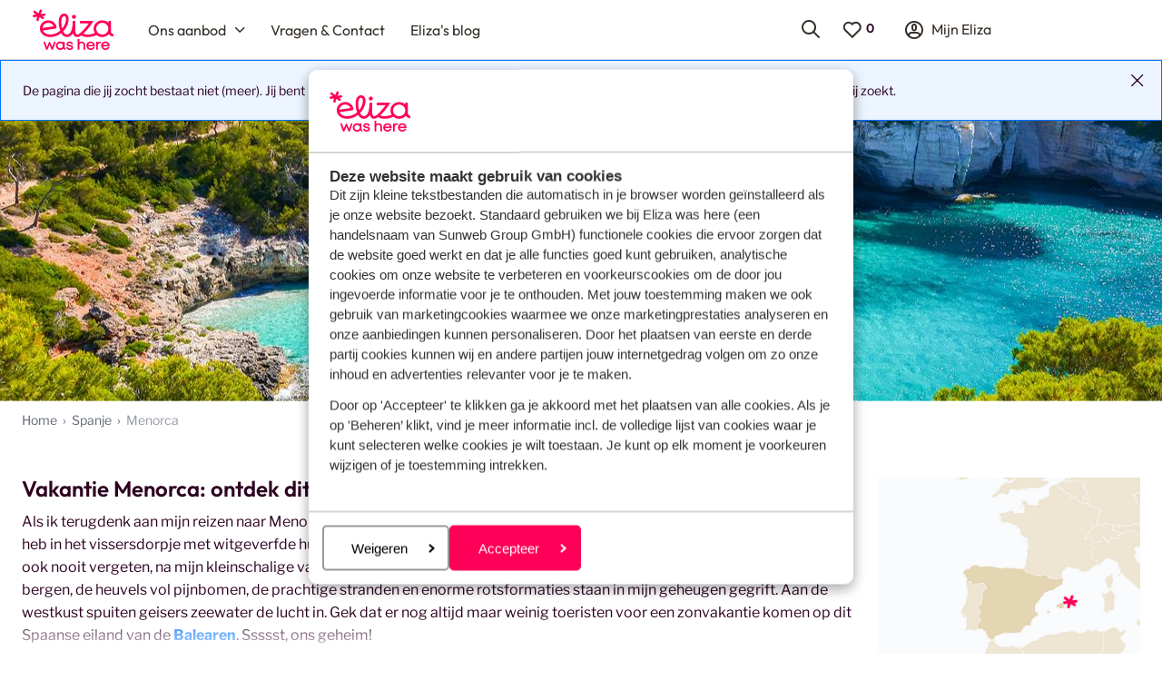

--- FILE ---
content_type: text/html; charset=utf-8
request_url: https://www.elizawashere.be/spanje/menorca?PageNotFound=true
body_size: 41083
content:
<!DOCTYPE html><html lang="nl"><head><script type="text/javascript">
;window.NREUM||(NREUM={});NREUM.init={distributed_tracing:{enabled:true},privacy:{cookies_enabled:true},ajax:{deny_list:["bam.nr-data.net"]}};

;NREUM.loader_config={accountID:"815571",trustKey:"815571",agentID:"144427301",licenseKey:"NRBR-2847af3845eec803734",applicationID:"138116895"};
;NREUM.info={beacon:"bam.nr-data.net",errorBeacon:"bam.nr-data.net",licenseKey:"NRBR-2847af3845eec803734",applicationID:"138116895",sa:1};
;/*! For license information please see nr-loader-spa-1.251.1.min.js.LICENSE.txt */
(()=>{var e,t,r={234:(e,t,r)=>{"use strict";r.d(t,{P_:()=>m,Mt:()=>b,C5:()=>s,DL:()=>w,OP:()=>D,lF:()=>O,Yu:()=>E,Dg:()=>v,CX:()=>c,GE:()=>x,sU:()=>N});var n=r(8632),i=r(9567);const o={beacon:n.ce.beacon,errorBeacon:n.ce.errorBeacon,licenseKey:void 0,applicationID:void 0,sa:void 0,queueTime:void 0,applicationTime:void 0,ttGuid:void 0,user:void 0,account:void 0,product:void 0,extra:void 0,jsAttributes:{},userAttributes:void 0,atts:void 0,transactionName:void 0,tNamePlain:void 0},a={};function s(e){if(!e)throw new Error("All info objects require an agent identifier!");if(!a[e])throw new Error("Info for ".concat(e," was never set"));return a[e]}function c(e,t){if(!e)throw new Error("All info objects require an agent identifier!");a[e]=(0,i.D)(t,o);const r=(0,n.ek)(e);r&&(r.info=a[e])}const u=e=>{if(!e||"string"!=typeof e)return!1;try{document.createDocumentFragment().querySelector(e)}catch{return!1}return!0};var d=r(7056),l=r(50);const f="[data-nr-mask]",h=()=>{const e={mask_selector:"*",block_selector:"[data-nr-block]",mask_input_options:{color:!1,date:!1,"datetime-local":!1,email:!1,month:!1,number:!1,range:!1,search:!1,tel:!1,text:!1,time:!1,url:!1,week:!1,textarea:!1,select:!1,password:!0}};return{feature_flags:[],proxy:{assets:void 0,beacon:void 0},privacy:{cookies_enabled:!0},ajax:{deny_list:void 0,block_internal:!0,enabled:!0,harvestTimeSeconds:10,autoStart:!0},distributed_tracing:{enabled:void 0,exclude_newrelic_header:void 0,cors_use_newrelic_header:void 0,cors_use_tracecontext_headers:void 0,allowed_origins:void 0},session:{domain:void 0,expiresMs:d.oD,inactiveMs:d.Hb},ssl:void 0,obfuscate:void 0,jserrors:{enabled:!0,harvestTimeSeconds:10,autoStart:!0},metrics:{enabled:!0,autoStart:!0},page_action:{enabled:!0,harvestTimeSeconds:30,autoStart:!0},page_view_event:{enabled:!0,autoStart:!0},page_view_timing:{enabled:!0,harvestTimeSeconds:30,long_task:!1,autoStart:!0},session_trace:{enabled:!0,harvestTimeSeconds:10,autoStart:!0},harvest:{tooManyRequestsDelay:60},session_replay:{autoStart:!0,enabled:!1,harvestTimeSeconds:60,sampling_rate:50,error_sampling_rate:50,collect_fonts:!1,inline_images:!1,inline_stylesheet:!0,mask_all_inputs:!0,get mask_text_selector(){return e.mask_selector},set mask_text_selector(t){u(t)?e.mask_selector="".concat(t,",").concat(f):""===t||null===t?e.mask_selector=f:(0,l.Z)("An invalid session_replay.mask_selector was provided. '*' will be used.",t)},get block_class(){return"nr-block"},get ignore_class(){return"nr-ignore"},get mask_text_class(){return"nr-mask"},get block_selector(){return e.block_selector},set block_selector(t){u(t)?e.block_selector+=",".concat(t):""!==t&&(0,l.Z)("An invalid session_replay.block_selector was provided and will not be used",t)},get mask_input_options(){return e.mask_input_options},set mask_input_options(t){t&&"object"==typeof t?e.mask_input_options={...t,password:!0}:(0,l.Z)("An invalid session_replay.mask_input_option was provided and will not be used",t)}},spa:{enabled:!0,harvestTimeSeconds:10,autoStart:!0}}},p={},g="All configuration objects require an agent identifier!";function m(e){if(!e)throw new Error(g);if(!p[e])throw new Error("Configuration for ".concat(e," was never set"));return p[e]}function v(e,t){if(!e)throw new Error(g);p[e]=(0,i.D)(t,h());const r=(0,n.ek)(e);r&&(r.init=p[e])}function b(e,t){if(!e)throw new Error(g);var r=m(e);if(r){for(var n=t.split("."),i=0;i<n.length-1;i++)if("object"!=typeof(r=r[n[i]]))return;r=r[n[n.length-1]]}return r}const y={accountID:void 0,trustKey:void 0,agentID:void 0,licenseKey:void 0,applicationID:void 0,xpid:void 0},A={};function w(e){if(!e)throw new Error("All loader-config objects require an agent identifier!");if(!A[e])throw new Error("LoaderConfig for ".concat(e," was never set"));return A[e]}function x(e,t){if(!e)throw new Error("All loader-config objects require an agent identifier!");A[e]=(0,i.D)(t,y);const r=(0,n.ek)(e);r&&(r.loader_config=A[e])}const E=(0,n.mF)().o;var _=r(385),T=r(6818);const S={buildEnv:T.Re,customTransaction:void 0,disabled:!1,distMethod:T.gF,isolatedBacklog:!1,loaderType:void 0,maxBytes:3e4,offset:Math.floor(_._A?.performance?.timeOrigin||_._A?.performance?.timing?.navigationStart||Date.now()),onerror:void 0,origin:""+_._A.location,ptid:void 0,releaseIds:{},session:void 0,xhrWrappable:"function"==typeof _._A.XMLHttpRequest?.prototype?.addEventListener,version:T.q4,denyList:void 0},R={};function D(e){if(!e)throw new Error("All runtime objects require an agent identifier!");if(!R[e])throw new Error("Runtime for ".concat(e," was never set"));return R[e]}function N(e,t){if(!e)throw new Error("All runtime objects require an agent identifier!");R[e]=(0,i.D)(t,S);const r=(0,n.ek)(e);r&&(r.runtime=R[e])}function O(e){return function(e){try{const t=s(e);return!!t.licenseKey&&!!t.errorBeacon&&!!t.applicationID}catch(e){return!1}}(e)}},9567:(e,t,r)=>{"use strict";r.d(t,{D:()=>i});var n=r(50);function i(e,t){try{if(!e||"object"!=typeof e)return(0,n.Z)("Setting a Configurable requires an object as input");if(!t||"object"!=typeof t)return(0,n.Z)("Setting a Configurable requires a model to set its initial properties");const r=Object.create(Object.getPrototypeOf(t),Object.getOwnPropertyDescriptors(t)),o=0===Object.keys(r).length?e:r;for(let a in o)if(void 0!==e[a])try{Array.isArray(e[a])&&Array.isArray(t[a])?r[a]=Array.from(new Set([...e[a],...t[a]])):"object"==typeof e[a]&&"object"==typeof t[a]?r[a]=i(e[a],t[a]):r[a]=e[a]}catch(e){(0,n.Z)("An error occurred while setting a property of a Configurable",e)}return r}catch(e){(0,n.Z)("An error occured while setting a Configurable",e)}}},6818:(e,t,r)=>{"use strict";r.d(t,{Re:()=>i,gF:()=>o,lF:()=>a,q4:()=>n});const n="1.251.1",i="PROD",o="CDN",a="2.0.0-alpha.11"},385:(e,t,r)=>{"use strict";r.d(t,{FN:()=>c,IF:()=>l,LW:()=>a,Nk:()=>h,Tt:()=>u,_A:()=>o,cv:()=>p,iS:()=>s,il:()=>n,ux:()=>d,v6:()=>i,w1:()=>f});const n="undefined"!=typeof window&&!!window.document,i="undefined"!=typeof WorkerGlobalScope&&("undefined"!=typeof self&&self instanceof WorkerGlobalScope&&self.navigator instanceof WorkerNavigator||"undefined"!=typeof globalThis&&globalThis instanceof WorkerGlobalScope&&globalThis.navigator instanceof WorkerNavigator),o=n?window:"undefined"!=typeof WorkerGlobalScope&&("undefined"!=typeof self&&self instanceof WorkerGlobalScope&&self||"undefined"!=typeof globalThis&&globalThis instanceof WorkerGlobalScope&&globalThis),a="complete"===o?.document?.readyState,s=Boolean("hidden"===o?.document?.visibilityState),c=""+o?.location,u=/iPad|iPhone|iPod/.test(o.navigator?.userAgent),d=u&&"undefined"==typeof SharedWorker,l=(()=>{const e=o.navigator?.userAgent?.match(/Firefox[/\s](\d+\.\d+)/);return Array.isArray(e)&&e.length>=2?+e[1]:0})(),f=Boolean(n&&window.document.documentMode),h=!!o.navigator?.sendBeacon,p=Math.floor(o?.performance?.timeOrigin||o?.performance?.timing?.navigationStart||Date.now())},1117:(e,t,r)=>{"use strict";r.d(t,{w:()=>o});var n=r(50);const i={agentIdentifier:"",ee:void 0};class o{constructor(e){try{if("object"!=typeof e)return(0,n.Z)("shared context requires an object as input");this.sharedContext={},Object.assign(this.sharedContext,i),Object.entries(e).forEach((e=>{let[t,r]=e;Object.keys(i).includes(t)&&(this.sharedContext[t]=r)}))}catch(e){(0,n.Z)("An error occured while setting SharedContext",e)}}}},8e3:(e,t,r)=>{"use strict";r.d(t,{L:()=>d,R:()=>c});var n=r(8325),i=r(1284),o=r(4322),a=r(3325);const s={};function c(e,t){const r={staged:!1,priority:a.p[t]||0};u(e),s[e].get(t)||s[e].set(t,r)}function u(e){e&&(s[e]||(s[e]=new Map))}function d(){let e=arguments.length>0&&void 0!==arguments[0]?arguments[0]:"",t=arguments.length>1&&void 0!==arguments[1]?arguments[1]:"feature";if(u(e),!e||!s[e].get(t))return a(t);s[e].get(t).staged=!0;const r=[...s[e]];function a(t){const r=e?n.ee.get(e):n.ee,a=o.X.handlers;if(r.backlog&&a){var s=r.backlog[t],c=a[t];if(c){for(var u=0;s&&u<s.length;++u)l(s[u],c);(0,i.D)(c,(function(e,t){(0,i.D)(t,(function(t,r){r[0].on(e,r[1])}))}))}delete a[t],r.backlog[t]=null,r.emit("drain-"+t,[])}}r.every((e=>{let[t,r]=e;return r.staged}))&&(r.sort(((e,t)=>e[1].priority-t[1].priority)),r.forEach((t=>{let[r]=t;s[e].delete(r),a(r)})))}function l(e,t){var r=e[1];(0,i.D)(t[r],(function(t,r){var n=e[0];if(r[0]===n){var i=r[1],o=e[3],a=e[2];i.apply(o,a)}}))}},8325:(e,t,r)=>{"use strict";r.d(t,{A:()=>c,ee:()=>u});var n=r(8632),i=r(2210),o=r(234);class a{constructor(e){this.contextId=e}}var s=r(3117);const c="nr@context:".concat(s.a),u=function e(t,r){var n={},s={},d={},f=!1;try{f=16===r.length&&(0,o.OP)(r).isolatedBacklog}catch(e){}var h={on:g,addEventListener:g,removeEventListener:function(e,t){var r=n[e];if(!r)return;for(var i=0;i<r.length;i++)r[i]===t&&r.splice(i,1)},emit:function(e,r,n,i,o){!1!==o&&(o=!0);if(u.aborted&&!i)return;t&&o&&t.emit(e,r,n);for(var a=p(n),c=m(e),d=c.length,l=0;l<d;l++)c[l].apply(a,r);var f=b()[s[e]];f&&f.push([h,e,r,a]);return a},get:v,listeners:m,context:p,buffer:function(e,t){const r=b();if(t=t||"feature",h.aborted)return;Object.entries(e||{}).forEach((e=>{let[n,i]=e;s[i]=t,t in r||(r[t]=[])}))},abort:l,aborted:!1,isBuffering:function(e){return!!b()[s[e]]},debugId:r,backlog:f?{}:t&&"object"==typeof t.backlog?t.backlog:{}};return h;function p(e){return e&&e instanceof a?e:e?(0,i.X)(e,c,(()=>new a(c))):new a(c)}function g(e,t){n[e]=m(e).concat(t)}function m(e){return n[e]||[]}function v(t){return d[t]=d[t]||e(h,t)}function b(){return h.backlog}}(void 0,"globalEE"),d=(0,n.fP)();function l(){u.aborted=!0,u.backlog={}}d.ee||(d.ee=u)},5546:(e,t,r)=>{"use strict";r.d(t,{E:()=>n,p:()=>i});var n=r(8325).ee.get("handle");function i(e,t,r,i,o){o?(o.buffer([e],i),o.emit(e,t,r)):(n.buffer([e],i),n.emit(e,t,r))}},4322:(e,t,r)=>{"use strict";r.d(t,{X:()=>o});var n=r(5546);o.on=a;var i=o.handlers={};function o(e,t,r,o){a(o||n.E,i,e,t,r)}function a(e,t,r,i,o){o||(o="feature"),e||(e=n.E);var a=t[o]=t[o]||{};(a[r]=a[r]||[]).push([e,i])}},3239:(e,t,r)=>{"use strict";r.d(t,{bP:()=>s,iz:()=>c,m$:()=>a});var n=r(385);let i=!1,o=!1;try{const e={get passive(){return i=!0,!1},get signal(){return o=!0,!1}};n._A.addEventListener("test",null,e),n._A.removeEventListener("test",null,e)}catch(e){}function a(e,t){return i||o?{capture:!!e,passive:i,signal:t}:!!e}function s(e,t){let r=arguments.length>2&&void 0!==arguments[2]&&arguments[2],n=arguments.length>3?arguments[3]:void 0;window.addEventListener(e,t,a(r,n))}function c(e,t){let r=arguments.length>2&&void 0!==arguments[2]&&arguments[2],n=arguments.length>3?arguments[3]:void 0;document.addEventListener(e,t,a(r,n))}},3117:(e,t,r)=>{"use strict";r.d(t,{a:()=>n});const n=(0,r(4402).Rl)()},4402:(e,t,r)=>{"use strict";r.d(t,{Ht:()=>u,M:()=>c,Rl:()=>a,ky:()=>s});var n=r(385);const i="xxxxxxxx-xxxx-4xxx-yxxx-xxxxxxxxxxxx";function o(e,t){return e?15&e[t]:16*Math.random()|0}function a(){const e=n._A?.crypto||n._A?.msCrypto;let t,r=0;return e&&e.getRandomValues&&(t=e.getRandomValues(new Uint8Array(30))),i.split("").map((e=>"x"===e?o(t,r++).toString(16):"y"===e?(3&o()|8).toString(16):e)).join("")}function s(e){const t=n._A?.crypto||n._A?.msCrypto;let r,i=0;t&&t.getRandomValues&&(r=t.getRandomValues(new Uint8Array(e)));const a=[];for(var s=0;s<e;s++)a.push(o(r,i++).toString(16));return a.join("")}function c(){return s(16)}function u(){return s(32)}},7056:(e,t,r)=>{"use strict";r.d(t,{Bq:()=>n,Hb:()=>o,IK:()=>c,oD:()=>i,uT:()=>s,wO:()=>a});const n="NRBA",i=144e5,o=18e5,a={PAUSE:"session-pause",RESET:"session-reset",RESUME:"session-resume",UPDATE:"session-update"},s={SAME_TAB:"same-tab",CROSS_TAB:"cross-tab"},c={OFF:0,FULL:1,ERROR:2}},7894:(e,t,r)=>{"use strict";function n(){return Math.round(performance.now())}r.d(t,{z:()=>n})},7243:(e,t,r)=>{"use strict";r.d(t,{e:()=>i});var n=r(385);function i(e){if(0===(e||"").indexOf("data:"))return{protocol:"data"};try{const t=new URL(e,location.href),r={port:t.port,hostname:t.hostname,pathname:t.pathname,search:t.search,protocol:t.protocol.slice(0,t.protocol.indexOf(":")),sameOrigin:t.protocol===n._A?.location?.protocol&&t.host===n._A?.location?.host};return r.port&&""!==r.port||("http:"===t.protocol&&(r.port="80"),"https:"===t.protocol&&(r.port="443")),r.pathname&&""!==r.pathname?r.pathname.startsWith("/")||(r.pathname="/".concat(r.pathname)):r.pathname="/",r}catch(e){return{}}}},50:(e,t,r)=>{"use strict";function n(e,t){"function"==typeof console.warn&&(console.warn("New Relic: ".concat(e)),t&&console.warn(t))}r.d(t,{Z:()=>n})},2825:(e,t,r)=>{"use strict";r.d(t,{N:()=>d,T:()=>l});var n=r(8325),i=r(5546),o=r(3325),a=r(385);const s="newrelic";const c={stn:[o.D.sessionTrace],err:[o.D.jserrors,o.D.metrics],ins:[o.D.pageAction],spa:[o.D.spa],sr:[o.D.sessionReplay,o.D.sessionTrace]},u=new Set;function d(e,t){const r=n.ee.get(t);e&&"object"==typeof e&&(u.has(t)||(Object.entries(e).forEach((e=>{let[t,n]=e;c[t]?c[t].forEach((e=>{n?(0,i.p)("feat-"+t,[],void 0,e,r):(0,i.p)("block-"+t,[],void 0,e,r),(0,i.p)("rumresp-"+t,[Boolean(n)],void 0,e,r)})):n&&(0,i.p)("feat-"+t,[],void 0,void 0,r),l[t]=Boolean(n)})),Object.keys(c).forEach((e=>{void 0===l[e]&&(c[e]?.forEach((t=>(0,i.p)("rumresp-"+e,[!1],void 0,t,r))),l[e]=!1)})),u.add(t),function(){let e=arguments.length>0&&void 0!==arguments[0]?arguments[0]:{};try{a._A.dispatchEvent(new CustomEvent(s,{detail:e}))}catch(e){}}({loaded:!0})))}const l={}},2210:(e,t,r)=>{"use strict";r.d(t,{X:()=>i});var n=Object.prototype.hasOwnProperty;function i(e,t,r){if(n.call(e,t))return e[t];var i=r();if(Object.defineProperty&&Object.keys)try{return Object.defineProperty(e,t,{value:i,writable:!0,enumerable:!1}),i}catch(e){}return e[t]=i,i}},1284:(e,t,r)=>{"use strict";r.d(t,{D:()=>n});const n=(e,t)=>Object.entries(e||{}).map((e=>{let[r,n]=e;return t(r,n)}))},4351:(e,t,r)=>{"use strict";r.d(t,{P:()=>o});var n=r(8325);const i=()=>{const e=new WeakSet;return(t,r)=>{if("object"==typeof r&&null!==r){if(e.has(r))return;e.add(r)}return r}};function o(e){try{return JSON.stringify(e,i())}catch(e){try{n.ee.emit("internal-error",[e])}catch(e){}}}},3960:(e,t,r)=>{"use strict";r.d(t,{KB:()=>a,b2:()=>o});var n=r(3239);function i(){return"undefined"==typeof document||"complete"===document.readyState}function o(e,t){if(i())return e();(0,n.bP)("load",e,t)}function a(e){if(i())return e();(0,n.iz)("DOMContentLoaded",e)}},8632:(e,t,r)=>{"use strict";r.d(t,{EZ:()=>d,ce:()=>o,ek:()=>u,fP:()=>a,gG:()=>l,h5:()=>c,mF:()=>s});var n=r(7894),i=r(385);const o={beacon:"bam.nr-data.net",errorBeacon:"bam.nr-data.net"};function a(){return i._A.NREUM||(i._A.NREUM={}),void 0===i._A.newrelic&&(i._A.newrelic=i._A.NREUM),i._A.NREUM}function s(){let e=a();return e.o||(e.o={ST:i._A.setTimeout,SI:i._A.setImmediate,CT:i._A.clearTimeout,XHR:i._A.XMLHttpRequest,REQ:i._A.Request,EV:i._A.Event,PR:i._A.Promise,MO:i._A.MutationObserver,FETCH:i._A.fetch}),e}function c(e,t){let r=a();r.initializedAgents??={},t.initializedAt={ms:(0,n.z)(),date:new Date},r.initializedAgents[e]=t}function u(e){let t=a();return t.initializedAgents?.[e]}function d(e,t){a()[e]=t}function l(){return function(){let e=a();const t=e.info||{};e.info={beacon:o.beacon,errorBeacon:o.errorBeacon,...t}}(),function(){let e=a();const t=e.init||{};e.init={...t}}(),s(),function(){let e=a();const t=e.loader_config||{};e.loader_config={...t}}(),a()}},7956:(e,t,r)=>{"use strict";r.d(t,{N:()=>i});var n=r(3239);function i(e){let t=arguments.length>1&&void 0!==arguments[1]&&arguments[1],r=arguments.length>2?arguments[2]:void 0,i=arguments.length>3?arguments[3]:void 0;(0,n.iz)("visibilitychange",(function(){if(t)return void("hidden"===document.visibilityState&&e());e(document.visibilityState)}),r,i)}},1214:(e,t,r)=>{"use strict";r.d(t,{em:()=>b,u5:()=>R,QU:()=>O,_L:()=>C,Gm:()=>M,Lg:()=>L,BV:()=>Z,Kf:()=>Y});var n=r(8325),i=r(3117);const o="nr@original:".concat(i.a);var a=Object.prototype.hasOwnProperty,s=!1;function c(e,t){return e||(e=n.ee),r.inPlace=function(e,t,n,i,o){n||(n="");const a="-"===n.charAt(0);for(let s=0;s<t.length;s++){const c=t[s],u=e[c];d(u)||(e[c]=r(u,a?c+n:n,i,c,o))}},r.flag=o,r;function r(t,r,n,s,c){return d(t)?t:(r||(r=""),nrWrapper[o]=t,function(e,t,r){if(Object.defineProperty&&Object.keys)try{return Object.keys(e).forEach((function(r){Object.defineProperty(t,r,{get:function(){return e[r]},set:function(t){return e[r]=t,t}})})),t}catch(e){u([e],r)}for(var n in e)a.call(e,n)&&(t[n]=e[n])}(t,nrWrapper,e),nrWrapper);function nrWrapper(){var o,a,d,l;try{a=this,o=[...arguments],d="function"==typeof n?n(o,a):n||{}}catch(t){u([t,"",[o,a,s],d],e)}i(r+"start",[o,a,s],d,c);try{return l=t.apply(a,o)}catch(e){throw i(r+"err",[o,a,e],d,c),e}finally{i(r+"end",[o,a,l],d,c)}}}function i(r,n,i,o){if(!s||t){var a=s;s=!0;try{e.emit(r,n,i,t,o)}catch(t){u([t,r,n,i],e)}s=a}}}function u(e,t){t||(t=n.ee);try{t.emit("internal-error",e)}catch(e){}}function d(e){return!(e&&"function"==typeof e&&e.apply&&!e[o])}var l=r(2210),f=r(385);const h={},p=f._A.XMLHttpRequest,g="addEventListener",m="removeEventListener",v="nr@wrapped:".concat(n.A);function b(e){var t=function(e){return(e||n.ee).get("events")}(e);if(h[t.debugId]++)return t;h[t.debugId]=1;var r=c(t,!0);function i(e){r.inPlace(e,[g,m],"-",o)}function o(e,t){return e[1]}return"getPrototypeOf"in Object&&(f.il&&y(document,i),y(f._A,i),y(p.prototype,i)),t.on(g+"-start",(function(e,t){var n=e[1];if(null!==n&&("function"==typeof n||"object"==typeof n)){var i=(0,l.X)(n,v,(function(){var e={object:function(){if("function"!=typeof n.handleEvent)return;return n.handleEvent.apply(n,arguments)},function:n}[typeof n];return e?r(e,"fn-",null,e.name||"anonymous"):n}));this.wrapped=e[1]=i}})),t.on(m+"-start",(function(e){e[1]=this.wrapped||e[1]})),t}function y(e,t){let r=e;for(;"object"==typeof r&&!Object.prototype.hasOwnProperty.call(r,g);)r=Object.getPrototypeOf(r);for(var n=arguments.length,i=new Array(n>2?n-2:0),o=2;o<n;o++)i[o-2]=arguments[o];r&&t(r,...i)}var A="fetch-",w=A+"body-",x=["arrayBuffer","blob","json","text","formData"],E=f._A.Request,_=f._A.Response,T="prototype";const S={};function R(e){const t=function(e){return(e||n.ee).get("fetch")}(e);if(!(E&&_&&f._A.fetch))return t;if(S[t.debugId]++)return t;function r(e,r,i){var o=e[r];"function"==typeof o&&(e[r]=function(){var e,r=[...arguments],a={};t.emit(i+"before-start",[r],a),a[n.A]&&a[n.A].dt&&(e=a[n.A].dt);var s=o.apply(this,r);return t.emit(i+"start",[r,e],s),s.then((function(e){return t.emit(i+"end",[null,e],s),e}),(function(e){throw t.emit(i+"end",[e],s),e}))})}return S[t.debugId]=1,x.forEach((e=>{r(E[T],e,w),r(_[T],e,w)})),r(f._A,"fetch",A),t.on(A+"end",(function(e,r){var n=this;if(r){var i=r.headers.get("content-length");null!==i&&(n.rxSize=i),t.emit(A+"done",[null,r],n)}else t.emit(A+"done",[e],n)})),t}const D={},N=["pushState","replaceState"];function O(e){const t=function(e){return(e||n.ee).get("history")}(e);return!f.il||D[t.debugId]++||(D[t.debugId]=1,c(t).inPlace(window.history,N,"-")),t}var I=r(3239);const j={},P=["appendChild","insertBefore","replaceChild"];function C(e){const t=function(e){return(e||n.ee).get("jsonp")}(e);if(!f.il||j[t.debugId])return t;j[t.debugId]=!0;var r=c(t),i=/[?&](?:callback|cb)=([^&#]+)/,o=/(.*)\.([^.]+)/,a=/^(\w+)(\.|$)(.*)$/;function s(e,t){if(!e)return t;const r=e.match(a),n=r[1];return s(r[3],t[n])}return r.inPlace(Node.prototype,P,"dom-"),t.on("dom-start",(function(e){!function(e){if(!e||"string"!=typeof e.nodeName||"script"!==e.nodeName.toLowerCase())return;if("function"!=typeof e.addEventListener)return;var n=(a=e.src,c=a.match(i),c?c[1]:null);var a,c;if(!n)return;var u=function(e){var t=e.match(o);if(t&&t.length>=3)return{key:t[2],parent:s(t[1],window)};return{key:e,parent:window}}(n);if("function"!=typeof u.parent[u.key])return;var d={};function l(){t.emit("jsonp-end",[],d),e.removeEventListener("load",l,(0,I.m$)(!1)),e.removeEventListener("error",f,(0,I.m$)(!1))}function f(){t.emit("jsonp-error",[],d),t.emit("jsonp-end",[],d),e.removeEventListener("load",l,(0,I.m$)(!1)),e.removeEventListener("error",f,(0,I.m$)(!1))}r.inPlace(u.parent,[u.key],"cb-",d),e.addEventListener("load",l,(0,I.m$)(!1)),e.addEventListener("error",f,(0,I.m$)(!1)),t.emit("new-jsonp",[e.src],d)}(e[0])})),t}const k={};function M(e){const t=function(e){return(e||n.ee).get("mutation")}(e);if(!f.il||k[t.debugId])return t;k[t.debugId]=!0;var r=c(t),i=f._A.MutationObserver;return i&&(window.MutationObserver=function(e){return this instanceof i?new i(r(e,"fn-")):i.apply(this,arguments)},MutationObserver.prototype=i.prototype),t}const H={};function L(e){const t=function(e){return(e||n.ee).get("promise")}(e);if(H[t.debugId])return t;H[t.debugId]=!0;var r=t.context,i=c(t),a=f._A.Promise;return a&&function(){function e(r){var n=t.context(),o=i(r,"executor-",n,null,!1);const s=Reflect.construct(a,[o],e);return t.context(s).getCtx=function(){return n},s}f._A.Promise=e,Object.defineProperty(e,"name",{value:"Promise"}),e.toString=function(){return a.toString()},Object.setPrototypeOf(e,a),["all","race"].forEach((function(r){const n=a[r];e[r]=function(e){let i=!1;[...e||[]].forEach((e=>{this.resolve(e).then(a("all"===r),a(!1))}));const o=n.apply(this,arguments);return o;function a(e){return function(){t.emit("propagate",[null,!i],o,!1,!1),i=i||!e}}}})),["resolve","reject"].forEach((function(r){const n=a[r];e[r]=function(e){const r=n.apply(this,arguments);return e!==r&&t.emit("propagate",[e,!0],r,!1,!1),r}})),e.prototype=a.prototype;const n=a.prototype.then;a.prototype.then=function(){var e=this,o=r(e);o.promise=e;for(var a=arguments.length,s=new Array(a),c=0;c<a;c++)s[c]=arguments[c];s[0]=i(s[0],"cb-",o,null,!1),s[1]=i(s[1],"cb-",o,null,!1);const u=n.apply(this,s);return o.nextPromise=u,t.emit("propagate",[e,!0],u,!1,!1),u},a.prototype.then[o]=n,t.on("executor-start",(function(e){e[0]=i(e[0],"resolve-",this,null,!1),e[1]=i(e[1],"resolve-",this,null,!1)})),t.on("executor-err",(function(e,t,r){e[1](r)})),t.on("cb-end",(function(e,r,n){t.emit("propagate",[n,!0],this.nextPromise,!1,!1)})),t.on("propagate",(function(e,r,n){this.getCtx&&!r||(this.getCtx=function(){if(e instanceof Promise)var r=t.context(e);return r&&r.getCtx?r.getCtx():this})}))}(),t}const z={},F="setTimeout",B="setInterval",U="clearTimeout",V="-start",q="-",G=[F,"setImmediate",B,U,"clearImmediate"];function Z(e){const t=function(e){return(e||n.ee).get("timer")}(e);if(z[t.debugId]++)return t;z[t.debugId]=1;var r=c(t);return r.inPlace(f._A,G.slice(0,2),F+q),r.inPlace(f._A,G.slice(2,3),B+q),r.inPlace(f._A,G.slice(3),U+q),t.on(B+V,(function(e,t,n){e[0]=r(e[0],"fn-",null,n)})),t.on(F+V,(function(e,t,n){this.method=n,this.timerDuration=isNaN(e[1])?0:+e[1],e[0]=r(e[0],"fn-",this,n)})),t}var W=r(50);const X={},K=["open","send"];function Y(e){var t=e||n.ee;const r=function(e){return(e||n.ee).get("xhr")}(t);if(X[r.debugId]++)return r;X[r.debugId]=1,b(t);var i=c(r),o=f._A.XMLHttpRequest,a=f._A.MutationObserver,s=f._A.Promise,u=f._A.setInterval,d="readystatechange",l=["onload","onerror","onabort","onloadstart","onloadend","onprogress","ontimeout"],h=[],p=f._A.XMLHttpRequest=function(e){const t=new o(e),n=r.context(t);try{r.emit("new-xhr",[t],n),t.addEventListener(d,(a=n,function(){var e=this;e.readyState>3&&!a.resolved&&(a.resolved=!0,r.emit("xhr-resolved",[],e)),i.inPlace(e,l,"fn-",w)}),(0,I.m$)(!1))}catch(e){(0,W.Z)("An error occurred while intercepting XHR",e);try{r.emit("internal-error",[e])}catch(e){}}var a;return t};function g(e,t){i.inPlace(t,["onreadystatechange"],"fn-",w)}if(function(e,t){for(var r in e)t[r]=e[r]}(o,p),p.prototype=o.prototype,i.inPlace(p.prototype,K,"-xhr-",w),r.on("send-xhr-start",(function(e,t){g(e,t),function(e){h.push(e),a&&(m?m.then(A):u?u(A):(v=-v,y.data=v))}(t)})),r.on("open-xhr-start",g),a){var m=s&&s.resolve();if(!u&&!s){var v=1,y=document.createTextNode(v);new a(A).observe(y,{characterData:!0})}}else t.on("fn-end",(function(e){e[0]&&e[0].type===d||A()}));function A(){for(var e=0;e<h.length;e++)g(0,h[e]);h.length&&(h=[])}function w(e,t){return t}return r}},7825:(e,t,r)=>{"use strict";r.d(t,{t:()=>n});const n=r(3325).D.ajax},6660:(e,t,r)=>{"use strict";r.d(t,{t:()=>n});const n=r(3325).D.jserrors},3081:(e,t,r)=>{"use strict";r.d(t,{gF:()=>o,mY:()=>i,t9:()=>n,vz:()=>s,xS:()=>a});const n=r(3325).D.metrics,i="sm",o="cm",a="storeSupportabilityMetrics",s="storeEventMetrics"},4649:(e,t,r)=>{"use strict";r.d(t,{t:()=>n});const n=r(3325).D.pageAction},7633:(e,t,r)=>{"use strict";r.d(t,{t:()=>n});const n=r(3325).D.pageViewEvent},9251:(e,t,r)=>{"use strict";r.d(t,{t:()=>n});const n=r(3325).D.pageViewTiming},7144:(e,t,r)=>{"use strict";r.d(t,{J0:()=>l,Mi:()=>d,Vb:()=>o,Ye:()=>s,fm:()=>c,i9:()=>a,t9:()=>i,u0:()=>u});var n=r(7056);const i=r(3325).D.sessionReplay,o=.12,a={DomContentLoaded:0,Load:1,FullSnapshot:2,IncrementalSnapshot:3,Meta:4,Custom:5},s=1e6,c=64e3,u={[n.IK.ERROR]:15e3,[n.IK.FULL]:3e5,[n.IK.OFF]:0},d={RESET:{message:"Session was reset",sm:"Reset"},IMPORT:{message:"Recorder failed to import",sm:"Import"},TOO_MANY:{message:"429: Too Many Requests",sm:"Too-Many"},TOO_BIG:{message:"Payload was too large",sm:"Too-Big"},CROSS_TAB:{message:"Session Entity was set to OFF on another tab",sm:"Cross-Tab"},ENTITLEMENTS:{message:"Session Replay is not allowed and will not be started",sm:"Entitlement"}},l=5e3},3614:(e,t,r)=>{"use strict";r.d(t,{BST_RESOURCE:()=>i,END:()=>s,FEATURE_NAME:()=>n,FN_END:()=>u,FN_START:()=>c,PUSH_STATE:()=>d,RESOURCE:()=>o,START:()=>a});const n=r(3325).D.sessionTrace,i="bstResource",o="resource",a="-start",s="-end",c="fn"+a,u="fn"+s,d="pushState"},7836:(e,t,r)=>{"use strict";r.d(t,{BODY:()=>x,CB_END:()=>E,CB_START:()=>u,END:()=>w,FEATURE_NAME:()=>i,FETCH:()=>T,FETCH_BODY:()=>v,FETCH_DONE:()=>m,FETCH_START:()=>g,FN_END:()=>c,FN_START:()=>s,INTERACTION:()=>f,INTERACTION_API:()=>d,INTERACTION_EVENTS:()=>o,JSONP_END:()=>b,JSONP_NODE:()=>p,JS_TIME:()=>_,MAX_TIMER_BUDGET:()=>a,REMAINING:()=>l,SPA_NODE:()=>h,START:()=>A,originalSetTimeout:()=>y});var n=r(234);const i=r(3325).D.spa,o=["click","submit","keypress","keydown","keyup","change"],a=999,s="fn-start",c="fn-end",u="cb-start",d="api-ixn-",l="remaining",f="interaction",h="spaNode",p="jsonpNode",g="fetch-start",m="fetch-done",v="fetch-body-",b="jsonp-end",y=n.Yu.ST,A="-start",w="-end",x="-body",E="cb"+w,_="jsTime",T="fetch"},5938:(e,t,r)=>{"use strict";r.d(t,{W:()=>i});var n=r(8325);class i{constructor(e,t,r){this.agentIdentifier=e,this.aggregator=t,this.ee=n.ee.get(e),this.featureName=r,this.blocked=!1}}},7530:(e,t,r)=>{"use strict";r.d(t,{j:()=>b});var n=r(3325),i=r(234),o=r(5546),a=r(8325),s=r(7894),c=r(8e3),u=r(3960),d=r(385),l=r(50),f=r(3081),h=r(8632);function p(){const e=(0,h.gG)();["setErrorHandler","finished","addToTrace","addRelease","addPageAction","setCurrentRouteName","setPageViewName","setCustomAttribute","interaction","noticeError","setUserId","setApplicationVersion","start","recordReplay","pauseReplay"].forEach((t=>{e[t]=function(){for(var r=arguments.length,n=new Array(r),i=0;i<r;i++)n[i]=arguments[i];return function(t){for(var r=arguments.length,n=new Array(r>1?r-1:0),i=1;i<r;i++)n[i-1]=arguments[i];let o=[];return Object.values(e.initializedAgents).forEach((e=>{e.exposed&&e.api[t]&&o.push(e.api[t](...n))})),o.length>1?o:o[0]}(t,...n)}}))}var g=r(2825);const m=e=>{const t=e.startsWith("http");e+="/",r.p=t?e:"https://"+e};let v=!1;function b(e){let t=arguments.length>1&&void 0!==arguments[1]?arguments[1]:{},b=arguments.length>2?arguments[2]:void 0,y=arguments.length>3?arguments[3]:void 0,{init:A,info:w,loader_config:x,runtime:E={loaderType:b},exposed:_=!0}=t;const T=(0,h.gG)();w||(A=T.init,w=T.info,x=T.loader_config),(0,i.Dg)(e.agentIdentifier,A||{}),(0,i.GE)(e.agentIdentifier,x||{}),w.jsAttributes??={},d.v6&&(w.jsAttributes.isWorker=!0),(0,i.CX)(e.agentIdentifier,w);const S=(0,i.P_)(e.agentIdentifier),R=[w.beacon,w.errorBeacon];v||(S.proxy.assets&&(m(S.proxy.assets),R.push(S.proxy.assets)),S.proxy.beacon&&R.push(S.proxy.beacon),p(),(0,h.EZ)("activatedFeatures",g.T)),E.denyList=[...S.ajax.deny_list||[],...S.ajax.block_internal?R:[]],(0,i.sU)(e.agentIdentifier,E),void 0===e.api&&(e.api=function(e,t){t||(0,c.R)(e,"api");const h={};var p=a.ee.get(e),g=p.get("tracer"),m="api-",v=m+"ixn-";function b(t,r,n,o){const a=(0,i.C5)(e);return null===r?delete a.jsAttributes[t]:(0,i.CX)(e,{...a,jsAttributes:{...a.jsAttributes,[t]:r}}),w(m,n,!0,o||null===r?"session":void 0)(t,r)}function y(){}["setErrorHandler","finished","addToTrace","addRelease"].forEach((e=>{h[e]=w(m,e,!0,"api")})),h.addPageAction=w(m,"addPageAction",!0,n.D.pageAction),h.setCurrentRouteName=w(m,"routeName",!0,n.D.spa),h.setPageViewName=function(t,r){if("string"==typeof t)return"/"!==t.charAt(0)&&(t="/"+t),(0,i.OP)(e).customTransaction=(r||"http://custom.transaction")+t,w(m,"setPageViewName",!0)()},h.setCustomAttribute=function(e,t){let r=arguments.length>2&&void 0!==arguments[2]&&arguments[2];if("string"==typeof e){if(["string","number","boolean"].includes(typeof t)||null===t)return b(e,t,"setCustomAttribute",r);(0,l.Z)("Failed to execute setCustomAttribute.\nNon-null value must be a string, number or boolean type, but a type of <".concat(typeof t,"> was provided."))}else(0,l.Z)("Failed to execute setCustomAttribute.\nName must be a string type, but a type of <".concat(typeof e,"> was provided."))},h.setUserId=function(e){if("string"==typeof e||null===e)return b("enduser.id",e,"setUserId",!0);(0,l.Z)("Failed to execute setUserId.\nNon-null value must be a string type, but a type of <".concat(typeof e,"> was provided."))},h.setApplicationVersion=function(e){if("string"==typeof e||null===e)return b("application.version",e,"setApplicationVersion",!1);(0,l.Z)("Failed to execute setApplicationVersion. Expected <String | null>, but got <".concat(typeof e,">."))},h.start=e=>{try{const t=e?"defined":"undefined";(0,o.p)(f.xS,["API/start/".concat(t,"/called")],void 0,n.D.metrics,p);const r=Object.values(n.D);if(void 0===e)e=r;else{if((e=Array.isArray(e)&&e.length?e:[e]).some((e=>!r.includes(e))))return(0,l.Z)("Invalid feature name supplied. Acceptable feature names are: ".concat(r));e.includes(n.D.pageViewEvent)||e.push(n.D.pageViewEvent)}e.forEach((e=>{p.emit("".concat(e,"-opt-in"))}))}catch(e){(0,l.Z)("An unexpected issue occurred",e)}},h.recordReplay=function(){(0,o.p)(f.xS,["API/recordReplay/called"],void 0,n.D.metrics,p),(0,o.p)("recordReplay",[],void 0,n.D.sessionReplay,p)},h.pauseReplay=function(){(0,o.p)(f.xS,["API/pauseReplay/called"],void 0,n.D.metrics,p),(0,o.p)("pauseReplay",[],void 0,n.D.sessionReplay,p)},h.interaction=function(){return(new y).get()};var A=y.prototype={createTracer:function(e,t){var r={},i=this,a="function"==typeof t;return(0,o.p)(f.xS,["API/createTracer/called"],void 0,n.D.metrics,p),(0,o.p)(v+"tracer",[(0,s.z)(),e,r],i,n.D.spa,p),function(){if(g.emit((a?"":"no-")+"fn-start",[(0,s.z)(),i,a],r),a)try{return t.apply(this,arguments)}catch(e){throw g.emit("fn-err",[arguments,this,e],r),e}finally{g.emit("fn-end",[(0,s.z)()],r)}}}};function w(e,t,r,i){return function(){return(0,o.p)(f.xS,["API/"+t+"/called"],void 0,n.D.metrics,p),i&&(0,o.p)(e+t,[(0,s.z)(),...arguments],r?null:this,i,p),r?void 0:this}}function x(){r.e(111).then(r.bind(r,7438)).then((t=>{let{setAPI:r}=t;r(e),(0,c.L)(e,"api")})).catch((()=>(0,l.Z)("Downloading runtime APIs failed...")))}return["actionText","setName","setAttribute","save","ignore","onEnd","getContext","end","get"].forEach((e=>{A[e]=w(v,e,void 0,n.D.spa)})),h.noticeError=function(e,t){"string"==typeof e&&(e=new Error(e)),(0,o.p)(f.xS,["API/noticeError/called"],void 0,n.D.metrics,p),(0,o.p)("err",[e,(0,s.z)(),!1,t],void 0,n.D.jserrors,p)},d.il?(0,u.b2)((()=>x()),!0):x(),h}(e.agentIdentifier,y)),void 0===e.exposed&&(e.exposed=_),v=!0}},1926:(e,t,r)=>{r.nc=(()=>{try{return document?.currentScript?.nonce}catch(e){}return""})()},3325:(e,t,r)=>{"use strict";r.d(t,{D:()=>n,p:()=>i});const n={ajax:"ajax",jserrors:"jserrors",metrics:"metrics",pageAction:"page_action",pageViewEvent:"page_view_event",pageViewTiming:"page_view_timing",sessionReplay:"session_replay",sessionTrace:"session_trace",spa:"spa"},i={[n.pageViewEvent]:1,[n.pageViewTiming]:2,[n.metrics]:3,[n.jserrors]:4,[n.ajax]:5,[n.sessionTrace]:6,[n.pageAction]:7,[n.spa]:8,[n.sessionReplay]:9}}},n={};function i(e){var t=n[e];if(void 0!==t)return t.exports;var o=n[e]={exports:{}};return r[e](o,o.exports,i),o.exports}i.m=r,i.d=(e,t)=>{for(var r in t)i.o(t,r)&&!i.o(e,r)&&Object.defineProperty(e,r,{enumerable:!0,get:t[r]})},i.f={},i.e=e=>Promise.all(Object.keys(i.f).reduce(((t,r)=>(i.f[r](e,t),t)),[])),i.u=e=>({111:"nr-spa",164:"nr-spa-compressor",433:"nr-spa-recorder"}[e]+"-1.251.1.min.js"),i.o=(e,t)=>Object.prototype.hasOwnProperty.call(e,t),e={},t="NRBA-1.251.1.PROD:",i.l=(r,n,o,a)=>{if(e[r])e[r].push(n);else{var s,c;if(void 0!==o)for(var u=document.getElementsByTagName("script"),d=0;d<u.length;d++){var l=u[d];if(l.getAttribute("src")==r||l.getAttribute("data-webpack")==t+o){s=l;break}}if(!s){c=!0;var f={111:"sha512-lCY4+B0gOT0jVtMbaDU0ri7coukTGr4YSIrFnYCbNcvlKoBWZ5lEMC3pnQbfFRHmqU9ClOHO1zeM7zl3Bpi8lg==",433:"sha512-uSk6ex6Q5btbEC3Fd9ucXsXT/MfYs9nSwrApEySzfsKG5WHfu74lzjBZOw2ou+AfTHUFLXX7zUhG8T18KvZDQQ==",164:"sha512-69slZTW/5YZ/pY5zE0I3TCiV/tXwxGlT/pOzl7BgweR1maJ+C+doWoTbPHgKP1SrTS/0sZHb5fgMScLDwVDkqw=="};(s=document.createElement("script")).charset="utf-8",s.timeout=120,i.nc&&s.setAttribute("nonce",i.nc),s.setAttribute("data-webpack",t+o),s.src=r,0!==s.src.indexOf(window.location.origin+"/")&&(s.crossOrigin="anonymous"),f[a]&&(s.integrity=f[a])}e[r]=[n];var h=(t,n)=>{s.onerror=s.onload=null,clearTimeout(p);var i=e[r];if(delete e[r],s.parentNode&&s.parentNode.removeChild(s),i&&i.forEach((e=>e(n))),t)return t(n)},p=setTimeout(h.bind(null,void 0,{type:"timeout",target:s}),12e4);s.onerror=h.bind(null,s.onerror),s.onload=h.bind(null,s.onload),c&&document.head.appendChild(s)}},i.r=e=>{"undefined"!=typeof Symbol&&Symbol.toStringTag&&Object.defineProperty(e,Symbol.toStringTag,{value:"Module"}),Object.defineProperty(e,"__esModule",{value:!0})},i.p="https://js-agent.newrelic.com/",(()=>{var e={801:0,92:0};i.f.j=(t,r)=>{var n=i.o(e,t)?e[t]:void 0;if(0!==n)if(n)r.push(n[2]);else{var o=new Promise(((r,i)=>n=e[t]=[r,i]));r.push(n[2]=o);var a=i.p+i.u(t),s=new Error;i.l(a,(r=>{if(i.o(e,t)&&(0!==(n=e[t])&&(e[t]=void 0),n)){var o=r&&("load"===r.type?"missing":r.type),a=r&&r.target&&r.target.src;s.message="Loading chunk "+t+" failed.\n("+o+": "+a+")",s.name="ChunkLoadError",s.type=o,s.request=a,n[1](s)}}),"chunk-"+t,t)}};var t=(t,r)=>{var n,o,[a,s,c]=r,u=0;if(a.some((t=>0!==e[t]))){for(n in s)i.o(s,n)&&(i.m[n]=s[n]);if(c)c(i)}for(t&&t(r);u<a.length;u++)o=a[u],i.o(e,o)&&e[o]&&e[o][0](),e[o]=0},r=self["webpackChunk:NRBA-1.251.1.PROD"]=self["webpackChunk:NRBA-1.251.1.PROD"]||[];r.forEach(t.bind(null,0)),r.push=t.bind(null,r.push.bind(r))})(),(()=>{"use strict";i(1926);var e=i(50);class t{#e(t){for(var r=arguments.length,n=new Array(r>1?r-1:0),i=1;i<r;i++)n[i-1]=arguments[i];if("function"==typeof this.api?.[t])return this.api[t](...n);(0,e.Z)("Call to agent api ".concat(t," failed. The API is not currently initialized."))}addPageAction(e,t){return this.#e("addPageAction",e,t)}setPageViewName(e,t){return this.#e("setPageViewName",e,t)}setCustomAttribute(e,t,r){return this.#e("setCustomAttribute",e,t,r)}noticeError(e,t){return this.#e("noticeError",e,t)}setUserId(e){return this.#e("setUserId",e)}setApplicationVersion(e){return this.#e("setApplicationVersion",e)}setErrorHandler(e){return this.#e("setErrorHandler",e)}finished(e){return this.#e("finished",e)}addRelease(e,t){return this.#e("addRelease",e,t)}start(e){return this.#e("start",e)}recordReplay(){return this.#e("recordReplay")}pauseReplay(){return this.#e("pauseReplay")}addToTrace(e){return this.#e("addToTrace",e)}setCurrentRouteName(e){return this.#e("setCurrentRouteName",e)}interaction(){return this.#e("interaction")}}var r=i(3325),n=i(234);const o=Object.values(r.D);function a(e){const t={};return o.forEach((r=>{t[r]=function(e,t){return!1!==(0,n.Mt)(t,"".concat(e,".enabled"))}(r,e)})),t}var s=i(7530);var c=i(8e3),u=i(5938),d=i(3960),l=i(385);class f extends u.W{constructor(e,t,r){let i=!(arguments.length>3&&void 0!==arguments[3])||arguments[3];super(e,t,r),this.auto=i,this.abortHandler=void 0,this.featAggregate=void 0,this.onAggregateImported=void 0,!1===(0,n.Mt)(this.agentIdentifier,"".concat(this.featureName,".autoStart"))&&(this.auto=!1),this.auto&&(0,c.R)(e,r)}importAggregator(){let t=arguments.length>0&&void 0!==arguments[0]?arguments[0]:{};if(this.featAggregate)return;if(!this.auto)return void this.ee.on("".concat(this.featureName,"-opt-in"),(()=>{(0,c.R)(this.agentIdentifier,this.featureName),this.auto=!0,this.importAggregator()}));const r=l.il&&!0===(0,n.Mt)(this.agentIdentifier,"privacy.cookies_enabled");let o;this.onAggregateImported=new Promise((e=>{o=e}));const a=async()=>{let n;try{if(r){const{setupAgentSession:e}=await i.e(111).then(i.bind(i,1656));n=e(this.agentIdentifier)}}catch(t){(0,e.Z)("A problem occurred when starting up session manager. This page will not start or extend any session.",t)}try{if(!this.shouldImportAgg(this.featureName,n))return(0,c.L)(this.agentIdentifier,this.featureName),void o(!1);const{lazyFeatureLoader:e}=await i.e(111).then(i.bind(i,8582)),{Aggregate:r}=await e(this.featureName,"aggregate");this.featAggregate=new r(this.agentIdentifier,this.aggregator,t),o(!0)}catch(t){(0,e.Z)("Downloading and initializing ".concat(this.featureName," failed..."),t),this.abortHandler?.(),(0,c.L)(this.agentIdentifier,this.featureName),o(!1)}};l.il?(0,d.b2)((()=>a()),!0):a()}shouldImportAgg(e,t){return e!==r.D.sessionReplay||!!n.Yu.MO&&(!1!==(0,n.Mt)(this.agentIdentifier,"session_trace.enabled")&&(!!t?.isNew||!!t?.state.sessionReplayMode))}}var h=i(7633);class p extends f{static featureName=h.t;constructor(e,t){let r=!(arguments.length>2&&void 0!==arguments[2])||arguments[2];super(e,t,h.t,r),this.importAggregator()}}var g=i(1117),m=i(1284);class v extends g.w{constructor(e){super(e),this.aggregatedData={}}store(e,t,r,n,i){var o=this.getBucket(e,t,r,i);return o.metrics=function(e,t){t||(t={count:0});return t.count+=1,(0,m.D)(e,(function(e,r){t[e]=b(r,t[e])})),t}(n,o.metrics),o}merge(e,t,r,n,i){var o=this.getBucket(e,t,n,i);if(o.metrics){var a=o.metrics;a.count+=r.count,(0,m.D)(r,(function(e,t){if("count"!==e){var n=a[e],i=r[e];i&&!i.c?a[e]=b(i.t,n):a[e]=function(e,t){if(!t)return e;t.c||(t=y(t.t));return t.min=Math.min(e.min,t.min),t.max=Math.max(e.max,t.max),t.t+=e.t,t.sos+=e.sos,t.c+=e.c,t}(i,a[e])}}))}else o.metrics=r}storeMetric(e,t,r,n){var i=this.getBucket(e,t,r);return i.stats=b(n,i.stats),i}getBucket(e,t,r,n){this.aggregatedData[e]||(this.aggregatedData[e]={});var i=this.aggregatedData[e][t];return i||(i=this.aggregatedData[e][t]={params:r||{}},n&&(i.custom=n)),i}get(e,t){return t?this.aggregatedData[e]&&this.aggregatedData[e][t]:this.aggregatedData[e]}take(e){for(var t={},r="",n=!1,i=0;i<e.length;i++)t[r=e[i]]=A(this.aggregatedData[r]),t[r].length&&(n=!0),delete this.aggregatedData[r];return n?t:null}}function b(e,t){return null==e?function(e){e?e.c++:e={c:1};return e}(t):t?(t.c||(t=y(t.t)),t.c+=1,t.t+=e,t.sos+=e*e,e>t.max&&(t.max=e),e<t.min&&(t.min=e),t):{t:e}}function y(e){return{t:e,min:e,max:e,sos:e*e,c:1}}function A(e){return"object"!=typeof e?[]:(0,m.D)(e,w)}function w(e,t){return t}var x=i(8632),E=i(4402),_=i(4351);var T=i(5546),S=i(7956),R=i(3239),D=i(7894),N=i(9251);class O extends f{static featureName=N.t;constructor(e,t){let r=!(arguments.length>2&&void 0!==arguments[2])||arguments[2];super(e,t,N.t,r),l.il&&((0,S.N)((()=>(0,T.p)("docHidden",[(0,D.z)()],void 0,N.t,this.ee)),!0),(0,R.bP)("pagehide",(()=>(0,T.p)("winPagehide",[(0,D.z)()],void 0,N.t,this.ee))),this.importAggregator())}}var I=i(3081);class j extends f{static featureName=I.t9;constructor(e,t){let r=!(arguments.length>2&&void 0!==arguments[2])||arguments[2];super(e,t,I.t9,r),this.importAggregator()}}var P=i(6660);class C{constructor(e,t,r,n){this.name="UncaughtError",this.message=e,this.sourceURL=t,this.line=r,this.column=n}}class k extends f{static featureName=P.t;#t=new Set;constructor(e,t){let n=!(arguments.length>2&&void 0!==arguments[2])||arguments[2];super(e,t,P.t,n);try{this.removeOnAbort=new AbortController}catch(e){}this.ee.on("fn-err",((e,t,n)=>{this.abortHandler&&!this.#t.has(n)&&(this.#t.add(n),(0,T.p)("err",[this.#r(n),(0,D.z)()],void 0,r.D.jserrors,this.ee))})),this.ee.on("internal-error",(e=>{this.abortHandler&&(0,T.p)("ierr",[this.#r(e),(0,D.z)(),!0],void 0,r.D.jserrors,this.ee)})),l._A.addEventListener("unhandledrejection",(e=>{this.abortHandler&&(0,T.p)("err",[this.#n(e),(0,D.z)(),!1,{unhandledPromiseRejection:1}],void 0,r.D.jserrors,this.ee)}),(0,R.m$)(!1,this.removeOnAbort?.signal)),l._A.addEventListener("error",(e=>{this.abortHandler&&(this.#t.has(e.error)?this.#t.delete(e.error):(0,T.p)("err",[this.#i(e),(0,D.z)()],void 0,r.D.jserrors,this.ee))}),(0,R.m$)(!1,this.removeOnAbort?.signal)),this.abortHandler=this.#o,this.importAggregator()}#o(){this.removeOnAbort?.abort(),this.#t.clear(),this.abortHandler=void 0}#r(e){return e instanceof Error?e:void 0!==e?.message?new C(e.message,e.filename||e.sourceURL,e.lineno||e.line,e.colno||e.col):new C("string"==typeof e?e:(0,_.P)(e))}#n(e){let t="Unhandled Promise Rejection: ";if(e?.reason instanceof Error)try{return e.reason.message=t+e.reason.message,e.reason}catch(t){return e.reason}if(void 0===e.reason)return new C(t);const r=this.#r(e.reason);return r.message=t+r.message,r}#i(e){return e.error instanceof Error?e.error:new C(e.message,e.filename,e.lineno,e.colno)}}var M=i(2210);let H=1;const L="nr@id";function z(e){const t=typeof e;return!e||"object"!==t&&"function"!==t?-1:e===l._A?0:(0,M.X)(e,L,(function(){return H++}))}function F(e){if("string"==typeof e&&e.length)return e.length;if("object"==typeof e){if("undefined"!=typeof ArrayBuffer&&e instanceof ArrayBuffer&&e.byteLength)return e.byteLength;if("undefined"!=typeof Blob&&e instanceof Blob&&e.size)return e.size;if(!("undefined"!=typeof FormData&&e instanceof FormData))try{return(0,_.P)(e).length}catch(e){return}}}var B=i(1214),U=i(7243);class V{constructor(e){this.agentIdentifier=e}generateTracePayload(e){if(!this.shouldGenerateTrace(e))return null;var t=(0,n.DL)(this.agentIdentifier);if(!t)return null;var r=(t.accountID||"").toString()||null,i=(t.agentID||"").toString()||null,o=(t.trustKey||"").toString()||null;if(!r||!i)return null;var a=(0,E.M)(),s=(0,E.Ht)(),c=Date.now(),u={spanId:a,traceId:s,timestamp:c};return(e.sameOrigin||this.isAllowedOrigin(e)&&this.useTraceContextHeadersForCors())&&(u.traceContextParentHeader=this.generateTraceContextParentHeader(a,s),u.traceContextStateHeader=this.generateTraceContextStateHeader(a,c,r,i,o)),(e.sameOrigin&&!this.excludeNewrelicHeader()||!e.sameOrigin&&this.isAllowedOrigin(e)&&this.useNewrelicHeaderForCors())&&(u.newrelicHeader=this.generateTraceHeader(a,s,c,r,i,o)),u}generateTraceContextParentHeader(e,t){return"00-"+t+"-"+e+"-01"}generateTraceContextStateHeader(e,t,r,n,i){return i+"@nr=0-1-"+r+"-"+n+"-"+e+"----"+t}generateTraceHeader(e,t,r,n,i,o){if(!("function"==typeof l._A?.btoa))return null;var a={v:[0,1],d:{ty:"Browser",ac:n,ap:i,id:e,tr:t,ti:r}};return o&&n!==o&&(a.d.tk=o),btoa((0,_.P)(a))}shouldGenerateTrace(e){return this.isDtEnabled()&&this.isAllowedOrigin(e)}isAllowedOrigin(e){var t=!1,r={};if((0,n.Mt)(this.agentIdentifier,"distributed_tracing")&&(r=(0,n.P_)(this.agentIdentifier).distributed_tracing),e.sameOrigin)t=!0;else if(r.allowed_origins instanceof Array)for(var i=0;i<r.allowed_origins.length;i++){var o=(0,U.e)(r.allowed_origins[i]);if(e.hostname===o.hostname&&e.protocol===o.protocol&&e.port===o.port){t=!0;break}}return t}isDtEnabled(){var e=(0,n.Mt)(this.agentIdentifier,"distributed_tracing");return!!e&&!!e.enabled}excludeNewrelicHeader(){var e=(0,n.Mt)(this.agentIdentifier,"distributed_tracing");return!!e&&!!e.exclude_newrelic_header}useNewrelicHeaderForCors(){var e=(0,n.Mt)(this.agentIdentifier,"distributed_tracing");return!!e&&!1!==e.cors_use_newrelic_header}useTraceContextHeadersForCors(){var e=(0,n.Mt)(this.agentIdentifier,"distributed_tracing");return!!e&&!!e.cors_use_tracecontext_headers}}var q=i(7825),G=["load","error","abort","timeout"],Z=G.length,W=n.Yu.REQ,X=n.Yu.XHR;class K extends f{static featureName=q.t;constructor(e,t){let i=!(arguments.length>2&&void 0!==arguments[2])||arguments[2];if(super(e,t,q.t,i),(0,n.OP)(e).xhrWrappable){this.dt=new V(e),this.handler=(e,t,r,n)=>(0,T.p)(e,t,r,n,this.ee);try{const e={xmlhttprequest:"xhr",fetch:"fetch",beacon:"beacon"};l._A?.performance?.getEntriesByType("resource").forEach((t=>{if(t.initiatorType in e&&0!==t.responseStatus){const n={status:t.responseStatus},i={rxSize:t.transferSize,duration:Math.floor(t.duration),cbTime:0};Y(n,t.name),this.handler("xhr",[n,i,t.startTime,t.responseEnd,e[t.initiatorType]],void 0,r.D.ajax)}}))}catch(e){}(0,B.u5)(this.ee),(0,B.Kf)(this.ee),function(e,t,i,o){function a(e){var t=this;t.totalCbs=0,t.called=0,t.cbTime=0,t.end=x,t.ended=!1,t.xhrGuids={},t.lastSize=null,t.loadCaptureCalled=!1,t.params=this.params||{},t.metrics=this.metrics||{},e.addEventListener("load",(function(r){E(t,e)}),(0,R.m$)(!1)),l.IF||e.addEventListener("progress",(function(e){t.lastSize=e.loaded}),(0,R.m$)(!1))}function s(e){this.params={method:e[0]},Y(this,e[1]),this.metrics={}}function c(t,r){var i=(0,n.DL)(e);i.xpid&&this.sameOrigin&&r.setRequestHeader("X-NewRelic-ID",i.xpid);var a=o.generateTracePayload(this.parsedOrigin);if(a){var s=!1;a.newrelicHeader&&(r.setRequestHeader("newrelic",a.newrelicHeader),s=!0),a.traceContextParentHeader&&(r.setRequestHeader("traceparent",a.traceContextParentHeader),a.traceContextStateHeader&&r.setRequestHeader("tracestate",a.traceContextStateHeader),s=!0),s&&(this.dt=a)}}function u(e,r){var n=this.metrics,i=e[0],o=this;if(n&&i){var a=F(i);a&&(n.txSize=a)}this.startTime=(0,D.z)(),this.body=i,this.listener=function(e){try{"abort"!==e.type||o.loadCaptureCalled||(o.params.aborted=!0),("load"!==e.type||o.called===o.totalCbs&&(o.onloadCalled||"function"!=typeof r.onload)&&"function"==typeof o.end)&&o.end(r)}catch(e){try{t.emit("internal-error",[e])}catch(e){}}};for(var s=0;s<Z;s++)r.addEventListener(G[s],this.listener,(0,R.m$)(!1))}function d(e,t,r){this.cbTime+=e,t?this.onloadCalled=!0:this.called+=1,this.called!==this.totalCbs||!this.onloadCalled&&"function"==typeof r.onload||"function"!=typeof this.end||this.end(r)}function f(e,t){var r=""+z(e)+!!t;this.xhrGuids&&!this.xhrGuids[r]&&(this.xhrGuids[r]=!0,this.totalCbs+=1)}function h(e,t){var r=""+z(e)+!!t;this.xhrGuids&&this.xhrGuids[r]&&(delete this.xhrGuids[r],this.totalCbs-=1)}function p(){this.endTime=(0,D.z)()}function g(e,r){r instanceof X&&"load"===e[0]&&t.emit("xhr-load-added",[e[1],e[2]],r)}function m(e,r){r instanceof X&&"load"===e[0]&&t.emit("xhr-load-removed",[e[1],e[2]],r)}function v(e,t,r){t instanceof X&&("onload"===r&&(this.onload=!0),("load"===(e[0]&&e[0].type)||this.onload)&&(this.xhrCbStart=(0,D.z)()))}function b(e,r){this.xhrCbStart&&t.emit("xhr-cb-time",[(0,D.z)()-this.xhrCbStart,this.onload,r],r)}function y(e){var t,r=e[1]||{};if("string"==typeof e[0]?0===(t=e[0]).length&&l.il&&(t=""+l._A.location.href):e[0]&&e[0].url?t=e[0].url:l._A?.URL&&e[0]&&e[0]instanceof URL?t=e[0].href:"function"==typeof e[0].toString&&(t=e[0].toString()),"string"==typeof t&&0!==t.length){t&&(this.parsedOrigin=(0,U.e)(t),this.sameOrigin=this.parsedOrigin.sameOrigin);var n=o.generateTracePayload(this.parsedOrigin);if(n&&(n.newrelicHeader||n.traceContextParentHeader))if(e[0]&&e[0].headers)s(e[0].headers,n)&&(this.dt=n);else{var i={};for(var a in r)i[a]=r[a];i.headers=new Headers(r.headers||{}),s(i.headers,n)&&(this.dt=n),e.length>1?e[1]=i:e.push(i)}}function s(e,t){var r=!1;return t.newrelicHeader&&(e.set("newrelic",t.newrelicHeader),r=!0),t.traceContextParentHeader&&(e.set("traceparent",t.traceContextParentHeader),t.traceContextStateHeader&&e.set("tracestate",t.traceContextStateHeader),r=!0),r}}function A(e,t){this.params={},this.metrics={},this.startTime=(0,D.z)(),this.dt=t,e.length>=1&&(this.target=e[0]),e.length>=2&&(this.opts=e[1]);var r,n=this.opts||{},i=this.target;"string"==typeof i?r=i:"object"==typeof i&&i instanceof W?r=i.url:l._A?.URL&&"object"==typeof i&&i instanceof URL&&(r=i.href),Y(this,r);var o=(""+(i&&i instanceof W&&i.method||n.method||"GET")).toUpperCase();this.params.method=o,this.body=n.body,this.txSize=F(n.body)||0}function w(e,t){var n;this.endTime=(0,D.z)(),this.params||(this.params={}),this.params.status=t?t.status:0,"string"==typeof this.rxSize&&this.rxSize.length>0&&(n=+this.rxSize);var o={txSize:this.txSize,rxSize:n,duration:(0,D.z)()-this.startTime};i("xhr",[this.params,o,this.startTime,this.endTime,"fetch"],this,r.D.ajax)}function x(e){var t=this.params,n=this.metrics;if(!this.ended){this.ended=!0;for(var o=0;o<Z;o++)e.removeEventListener(G[o],this.listener,!1);t.aborted||(n.duration=(0,D.z)()-this.startTime,this.loadCaptureCalled||4!==e.readyState?null==t.status&&(t.status=0):E(this,e),n.cbTime=this.cbTime,i("xhr",[t,n,this.startTime,this.endTime,"xhr"],this,r.D.ajax))}}function E(e,t){e.params.status=t.status;var r=function(e,t){var r=e.responseType;return"json"===r&&null!==t?t:"arraybuffer"===r||"blob"===r||"json"===r?F(e.response):"text"===r||""===r||void 0===r?F(e.responseText):void 0}(t,e.lastSize);if(r&&(e.metrics.rxSize=r),e.sameOrigin){var n=t.getResponseHeader("X-NewRelic-App-Data");n&&(e.params.cat=n.split(", ").pop())}e.loadCaptureCalled=!0}t.on("new-xhr",a),t.on("open-xhr-start",s),t.on("open-xhr-end",c),t.on("send-xhr-start",u),t.on("xhr-cb-time",d),t.on("xhr-load-added",f),t.on("xhr-load-removed",h),t.on("xhr-resolved",p),t.on("addEventListener-end",g),t.on("removeEventListener-end",m),t.on("fn-end",b),t.on("fetch-before-start",y),t.on("fetch-start",A),t.on("fn-start",v),t.on("fetch-done",w)}(e,this.ee,this.handler,this.dt),this.importAggregator()}}}function Y(e,t){var r=(0,U.e)(t),n=e.params||e;n.hostname=r.hostname,n.port=r.port,n.protocol=r.protocol,n.host=r.hostname+":"+r.port,n.pathname=r.pathname,e.parsedOrigin=r,e.sameOrigin=r.sameOrigin}var J=i(3614);const{BST_RESOURCE:Q,RESOURCE:ee,START:te,END:re,FEATURE_NAME:ne,FN_END:ie,FN_START:oe,PUSH_STATE:ae}=J;var se=i(7056),ce=i(7144);class ue extends f{static featureName=ce.t9;constructor(e,t){let r=!(arguments.length>2&&void 0!==arguments[2])||arguments[2];super(e,t,ce.t9,r);try{const e=JSON.parse(localStorage.getItem("NRBA_SESSION"));e.sessionReplayMode!==se.IK.OFF?this.#a(e.sessionReplayMode):this.importAggregator({})}catch(e){this.importAggregator({})}}async#a(e){const{Recorder:t}=await Promise.all([i.e(111),i.e(433)]).then(i.bind(i,4136));this.recorder=new t({mode:e,agentIdentifier:this.agentIdentifier}),this.recorder.startRecording(),this.importAggregator({recorder:this.recorder})}}var de=i(7836);const{FEATURE_NAME:le,START:fe,END:he,BODY:pe,CB_END:ge,JS_TIME:me,FETCH:ve,FN_START:be,CB_START:ye,FN_END:Ae}=de;var we=i(4649);class xe extends f{static featureName=we.t;constructor(e,t){let r=!(arguments.length>2&&void 0!==arguments[2])||arguments[2];super(e,t,we.t,r),this.importAggregator()}}new class extends t{constructor(t){let r=arguments.length>1&&void 0!==arguments[1]?arguments[1]:(0,E.ky)(16);super(),l._A?(this.agentIdentifier=r,this.sharedAggregator=new v({agentIdentifier:this.agentIdentifier}),this.features={},(0,x.h5)(r,this),this.desiredFeatures=new Set(t.features||[]),this.desiredFeatures.add(p),(0,s.j)(this,t,t.loaderType||"agent"),this.run()):(0,e.Z)("Failed to initial the agent. Could not determine the runtime environment.")}get config(){return{info:(0,n.C5)(this.agentIdentifier),init:(0,n.P_)(this.agentIdentifier),loader_config:(0,n.DL)(this.agentIdentifier),runtime:(0,n.OP)(this.agentIdentifier)}}run(){try{const t=a(this.agentIdentifier),n=[...this.desiredFeatures];n.sort(((e,t)=>r.p[e.featureName]-r.p[t.featureName])),n.forEach((n=>{if(t[n.featureName]||n.featureName===r.D.pageViewEvent){const i=function(e){switch(e){case r.D.ajax:return[r.D.jserrors];case r.D.sessionTrace:return[r.D.ajax,r.D.pageViewEvent];case r.D.sessionReplay:return[r.D.sessionTrace];case r.D.pageViewTiming:return[r.D.pageViewEvent];default:return[]}}(n.featureName);i.every((e=>t[e]))||(0,e.Z)("".concat(n.featureName," is enabled but one or more dependent features has been disabled (").concat((0,_.P)(i),"). This may cause unintended consequences or missing data...")),this.features[n.featureName]=new n(this.agentIdentifier,this.sharedAggregator)}}))}catch(t){(0,e.Z)("Failed to initialize all enabled instrument classes (agent aborted) -",t);for(const e in this.features)this.features[e].abortHandler?.();const r=(0,x.fP)();return delete r.initializedAgents[this.agentIdentifier]?.api,delete r.initializedAgents[this.agentIdentifier]?.features,delete this.sharedAggregator,r.ee?.abort(),delete r.ee?.get(this.agentIdentifier),!1}}}({features:[K,p,O,class extends f{static featureName=ne;constructor(e,t){if(super(e,t,ne,!(arguments.length>2&&void 0!==arguments[2])||arguments[2]),!l.il)return;const n=this.ee;let i;(0,B.QU)(n),this.eventsEE=(0,B.em)(n),this.eventsEE.on(oe,(function(e,t){this.bstStart=(0,D.z)()})),this.eventsEE.on(ie,(function(e,t){(0,T.p)("bst",[e[0],t,this.bstStart,(0,D.z)()],void 0,r.D.sessionTrace,n)})),n.on(ae+te,(function(e){this.time=(0,D.z)(),this.startPath=location.pathname+location.hash})),n.on(ae+re,(function(e){(0,T.p)("bstHist",[location.pathname+location.hash,this.startPath,this.time],void 0,r.D.sessionTrace,n)}));try{i=new PerformanceObserver((e=>{const t=e.getEntries();(0,T.p)(Q,[t],void 0,r.D.sessionTrace,n)})),i.observe({type:ee,buffered:!0})}catch(e){}this.importAggregator({resourceObserver:i})}},ue,j,xe,k,class extends f{static featureName=le;constructor(e,t){if(super(e,t,le,!(arguments.length>2&&void 0!==arguments[2])||arguments[2]),!l.il)return;if(!(0,n.OP)(e).xhrWrappable)return;try{this.removeOnAbort=new AbortController}catch(e){}let r,i=0;const o=this.ee.get("tracer"),a=(0,B._L)(this.ee),s=(0,B.Lg)(this.ee),c=(0,B.BV)(this.ee),u=(0,B.Kf)(this.ee),d=this.ee.get("events"),f=(0,B.u5)(this.ee),h=(0,B.QU)(this.ee),p=(0,B.Gm)(this.ee);function g(e,t){h.emit("newURL",[""+window.location,t])}function m(){i++,r=window.location.hash,this[be]=(0,D.z)()}function v(){i--,window.location.hash!==r&&g(0,!0);var e=(0,D.z)();this[me]=~~this[me]+e-this[be],this[Ae]=e}function b(e,t){e.on(t,(function(){this[t]=(0,D.z)()}))}this.ee.on(be,m),s.on(ye,m),a.on(ye,m),this.ee.on(Ae,v),s.on(ge,v),a.on(ge,v),this.ee.buffer([be,Ae,"xhr-resolved"],this.featureName),d.buffer([be],this.featureName),c.buffer(["setTimeout"+he,"clearTimeout"+fe,be],this.featureName),u.buffer([be,"new-xhr","send-xhr"+fe],this.featureName),f.buffer([ve+fe,ve+"-done",ve+pe+fe,ve+pe+he],this.featureName),h.buffer(["newURL"],this.featureName),p.buffer([be],this.featureName),s.buffer(["propagate",ye,ge,"executor-err","resolve"+fe],this.featureName),o.buffer([be,"no-"+be],this.featureName),a.buffer(["new-jsonp","cb-start","jsonp-error","jsonp-end"],this.featureName),b(f,ve+fe),b(f,ve+"-done"),b(a,"new-jsonp"),b(a,"jsonp-end"),b(a,"cb-start"),h.on("pushState-end",g),h.on("replaceState-end",g),window.addEventListener("hashchange",g,(0,R.m$)(!0,this.removeOnAbort?.signal)),window.addEventListener("load",g,(0,R.m$)(!0,this.removeOnAbort?.signal)),window.addEventListener("popstate",(function(){g(0,i>1)}),(0,R.m$)(!0,this.removeOnAbort?.signal)),this.abortHandler=this.#o,this.importAggregator()}#o(){this.removeOnAbort?.abort(),this.abortHandler=void 0}}],loaderType:"spa"})})()})();
</script><script data-cookieconsent="ignore">
 window.dataLayer = window.dataLayer || [];
    function gtag() {
        dataLayer.push(arguments);
    }
    gtag("consent", "default", {
      ad_user_data: "denied",
      ad_personalization: "denied",
        ad_storage: "denied",
        analytics_storage: "granted",
        functionality_storage: "granted",
        personalization_storage: "granted",
        security_storage: "granted",
        wait_for_update: 500,
    });
    gtag("set", "ads_data_redaction", true);
    gtag("set", "url_passthrough", true);
</script><script id="Cookiebot" src="https://consent.cookiebot.com/uc.js" data-cbid="c20667d7-d6b8-4b54-8dbd-146cb22b1b65" data-blockingmode="auto" type="text/javascript"></script><script data-cookieconsent="ignore">
        function googleTagManagerLoad(w, d, s, l, i) {
            w[l] = w[l] || [];
            w[l].push({ 'gtm.start': new Date().getTime(), event: 'gtm.js' });
            var f = d.getElementsByTagName(s)[0], j = d.createElement(s), dl = l != 'dataLayer' ? '&l=' + l : '';
            j.async = true;
            j.src = '//www.googletagmanager.com/gtm.js?id=' + i + dl;
            j.addEventListener('load', function() {
                var _ge = document.createEvent( 'CustomEvent' );
                _ge.initCustomEvent('gtm_loaded', true, false, null);
                d.dispatchEvent(_ge);
            });
            f.parentNode.insertBefore(j, f);
        }

        window.addEventListener("load", function load() {
            removeEventListener("load", load, false);
            googleTagManagerLoad(window, document, 'script', 'dataLayer', 'GTM-NR9Z6ND');
        }, false);
    </script><meta name="robots" content="index, follow"/><meta charSet="UTF-8"/><meta http-equiv="x-ua-compatible" content="ie=edge"/><title>Vakantie Menorca - Kleinschalig &amp; Uniek | Eliza was here</title><meta name="description" content="Op vakantie naar Menorca? Zoek de zon op met Eliza was here ❤Verblijf incl. vlucht &amp; huurauto❤Weg van de massa❤Altijd kleinschalig"/><meta name="viewport" content="user-scalable=no,initial-scale = 1.0,maximum-scale = 1.0"/><meta http-equiv="Accept-CH" content="DPR,Width,Viewport-Width"/><link rel="canonical" href="https://www.elizawashere.be/spanje/menorca"/><script type="application/ld+json">
    {
        "@context":"https://schema.org",
        "@type":"Organization",
        "name":"Sunweb",
        "url":"https://www.elizawashere.be",
        "logo":""
    }
</script><script type="application/ld+json">
    {
    "@context":"https://schema.org",
    "@type":"WebSite",
    "name":"Vakantie Menorca - Kleinschalig & Uniek | Eliza was here",
    "url":"https://www.elizawashere.be/spanje/menorca"
    }
</script><link rel="alternate" hrefLang="nl-NL" href="https://www.elizawashere.nl/spanje/menorca"/><link rel="alternate" hrefLang="nl-BE" href="https://www.elizawashere.be/spanje/menorca"/><link rel="alternate" hrefLang="x-default" href="https://www.elizawashere.nl/spanje/menorca"/><link rel="shortcut icon" type="image/x-icon" href="/DesignSystem/WebAssets/Eliza/img/favicon.ico"/><link rel="apple-touch-icon" sizes="180x180" href="/DesignSystem/WebAssets/Eliza/img/apple-touch-icon.png"/><link rel="icon" type="image/png" sizes="32x32" href="/DesignSystem/WebAssets/Eliza/img/favicon-32x32.png"/><link rel="icon" type="image/png" sizes="16x16" href="/DesignSystem/WebAssets/Eliza/img/favicon-16x16.png"/><link rel="manifest" href="/DesignSystem/WebAssets/Eliza/img/site.webmanifest"/><meta name="theme-color" content="#ffffff"/><link rel="stylesheet" type="text/css" href="/DesignSystem/WebAssets/eliza/bundles-prod/8572.26d2f37a.css" as="style"/><link rel="stylesheet" type="text/css" href="/DesignSystem/WebAssets/eliza/bundles-prod/shared-5d4b46e3.bca7f089.css" as="style"/><link rel="preload" type="font/woff2" href="/DesignSystem/WebAssets/eliza/bundles-prod/fonts/m-icons.6c7a2e786e63cbfc3314..woff2" as="font" crossorigin="anonymous"/><link rel="preload" type="font/woff2" href="/DesignSystem/WebAssets/eliza/bundles-prod/fonts/librefranklin-bold.54efbf8923dd05188d40..woff2" as="font" crossorigin="anonymous"/><link rel="preload" type="font/woff2" href="/DesignSystem/WebAssets/eliza/bundles-prod/fonts/librefranklin-regular.11a7e387dd7512e0d661..woff2" as="font" crossorigin="anonymous"/><link rel="preload" type="font/woff2" href="/DesignSystem/WebAssets/eliza/bundles-prod/fonts/outfit-regular.4828419c65a10c363954..woff2" as="font" crossorigin="anonymous"/><link rel="preload" type="font/woff2" href="/DesignSystem/WebAssets/eliza/bundles-prod/fonts/outfit-semibold.a52445b0a9f7bd92cc97..woff2" as="font" crossorigin="anonymous"/><link rel="preload" type="font/woff2" href="/DesignSystem/WebAssets/eliza/bundles-prod/fonts/outfit-bold.7bf9a97dc4a731b86440..woff2" as="font" crossorigin="anonymous"/><link rel="stylesheet" type="text/css" href="/DesignSystem/WebAssets/eliza/bundles-prod/8572.26d2f37a.css"/><link rel="stylesheet" type="text/css" href="/DesignSystem/WebAssets/eliza/bundles-prod/shared-5d4b46e3.bca7f089.css"/><script type="text/javascript" defer="" src="/DesignSystem/WebAssets/eliza/bundles-prod/js/3600.0864d2f1.js" data-cookieconsent="ignore"></script><script type="text/javascript" defer="" src="/DesignSystem/WebAssets/eliza/bundles-prod/js/3456.af98b494.js" data-cookieconsent="ignore"></script><script type="text/javascript" defer="" src="/DesignSystem/WebAssets/eliza/bundles-prod/js/7186.f13bd660.js" data-cookieconsent="ignore"></script><script type="text/javascript" defer="" src="/DesignSystem/WebAssets/eliza/bundles-prod/js/1981.84fe9ecf.js" data-cookieconsent="ignore"></script><script type="text/javascript" defer="" src="/DesignSystem/WebAssets/eliza/bundles-prod/js/5367.ccca9196.js" data-cookieconsent="ignore"></script><script type="text/javascript" defer="" src="/DesignSystem/WebAssets/eliza/bundles-prod/js/7552.e09ae087.js" data-cookieconsent="ignore"></script><script type="text/javascript" defer="" src="/DesignSystem/WebAssets/eliza/bundles-prod/js/9316.8e8a7851.js" data-cookieconsent="ignore"></script><script type="text/javascript" defer="" src="/DesignSystem/WebAssets/eliza/bundles-prod/js/6153.d2628c87.js" data-cookieconsent="ignore"></script><script type="text/javascript" defer="" src="/DesignSystem/WebAssets/eliza/bundles-prod/js/9438.4e3cdabb.js" data-cookieconsent="ignore"></script><script type="text/javascript" defer="" src="/DesignSystem/WebAssets/eliza/bundles-prod/js/9497.c8941ebc.js" data-cookieconsent="ignore"></script><script type="text/javascript" defer="" src="/DesignSystem/WebAssets/eliza/bundles-prod/js/9094.cd2382e2.js" data-cookieconsent="ignore"></script><script type="text/javascript" defer="" src="/DesignSystem/WebAssets/eliza/bundles-prod/js/8444.1071122f.js" data-cookieconsent="ignore"></script><script type="text/javascript" defer="" src="/DesignSystem/WebAssets/eliza/bundles-prod/js/5861.27952903.js" data-cookieconsent="ignore"></script><script type="text/javascript" defer="" src="/DesignSystem/WebAssets/eliza/bundles-prod/js/3905.3230f983.js" data-cookieconsent="ignore"></script><script type="text/javascript" defer="" src="/DesignSystem/WebAssets/eliza/bundles-prod/js/7826.b8f1e1a8.js" data-cookieconsent="ignore"></script><script type="text/javascript" defer="" src="/DesignSystem/WebAssets/eliza/bundles-prod/js/8993.c50751be.js" data-cookieconsent="ignore"></script><script type="text/javascript" defer="" src="/DesignSystem/WebAssets/eliza/bundles-prod/js/2252.2c2b2200.js" data-cookieconsent="ignore"></script><script type="text/javascript" defer="" src="/DesignSystem/WebAssets/eliza/bundles-prod/js/5244.42195e3c.js" data-cookieconsent="ignore"></script><script type="text/javascript" defer="" src="/DesignSystem/WebAssets/eliza/bundles-prod/js/destination.921465ef.js" data-cookieconsent="ignore"></script></head><body class="o-block o-block--stretch l-site t-destination-page __variable_700e8f __variable_a5c1e4" data-in-name="0002IR" data-qa-page="Menorca" data-qa-template="RegionPage"><div id="__next">
        

        


    <!-- -->
    <noscript>
        <iframe src="//www.googletagmanager.com/ns.html?id=GTM-NR9Z6ND" height="0" width="0" style="display:none;visibility:hidden"></iframe>
    </noscript>
    <!-- -->

        
<div class="w-login-status" data-js-widget="w-login-status" data-track="track"></div>



        <div data-js-widget="w-data-layer"></div>


<div data-product-favourites="" data-product-favourites-add-url="/api/sitecore/ProductFavourites/AddFavourite" data-product-favourites-remove-url="/api/sitecore/ProductFavourites/RemoveFavourite" data-product-favourites-remove-all-url="/api/sitecore/ProductFavourites/RemoveAllFavourites" data-product-favourites-get-url="/api/sitecore/ProductFavourites/GetFavourites" data-product-favourites-login-url="/login">
</div>
        <div id="de2b2a61-fe2a-4644-8a50-8c2c954b4ac9" class="w-main-menu" data-js-widget="w-main-menu" data-track="mainMenu">
  <div class="w-main-menu__desktop o-wrapper o-pack o-pack--auto o-pack--middle">
    <div class="w-main-menu__logo-wrapper o-pack__item">
        <a class="w-main-menu__logo" href="/" role="menuitem">
    <div class="w-main-menu__logo__desktop
    
    ">
        <div class="c-img
  c-img--sync
  
  
  w-main-menu__logo-img" data-track="navigation.logoHeader" data-img-src="/DesignSystem/WebAssets/Eliza/img/brand-logo.svg?v=rssBEzWJlcA7lynFjtmlo331ISru_qngcNorwvlfZns1" data-js-component="c-img">

        <img src="/DesignSystem/WebAssets/Eliza/img/brand-logo.svg?v=rssBEzWJlcA7lynFjtmlo331ISru_qngcNorwvlfZns1" class="c-img__resolved " alt="eliza"/>
  </div>


     </div>
  </a>

    </div>
    <nav class="w-main-menu__items-wrapper o-pack__item" aria-label="Main menu">
      <ul aria-label="menubar-navigation">
        <li aria-owns="main-menu-desktop-child" role="none">
          


  <button type="button" data-js-component="c-btn" data-w-main-menu__item--has-child="" aria-controls="main-menu-desktop-child" aria-expanded="false" role="menuitem" data-trace="Ons aanbod" data-depth="0" class="c-btn c-btn--flat-neutral   w-main-menu__item--has-child">
      <span class="c-btn__text">Ons aanbod</span>
  <i class="c-btn__icon c-btn__icon--right m-icon--chevron-down"></i>

  </button>


        </li>
    <li role="none">
      


  <a class="c-btn c-btn--flat-neutral   " data-js-component="c-btn" href="https://service.elizawashere.be/nl/support/home" target="_blank" title="FAQ &amp; Contact" role="menuitem" data-w-main-menu__item--extra="" data-trace="Vragen \u0026 Contact">
      <span class="c-btn__text">Vragen &amp; Contact</span>

  </a>


    </li>
    <li role="none">
      


  <a class="c-btn c-btn--flat-neutral   " data-js-component="c-btn" href="https://www.elizawashere.be/blog" target="_blank" title="Eliza&#x27;s blog" role="menuitem" data-w-main-menu__item--extra="" data-trace="Eliza\u0027s blog">
      <span class="c-btn__text">Eliza&#x27;s blog</span>

  </a>


    </li>
      </ul>
    </nav>

    <div class="w-main-menu--action-items-wrapper o-pack__item">
      <ul aria-label="menubar-action-items">
                  <li class="w-main-menu__action-item
        w-main-menu__action-item--search" role="none">
            <div id="acco-live-search" data-js-widget="w-new-live-search" data-w-new-live-search__url="/api/sitecore/FreeTextSearch/GetFreeTextSearchApi" data-w-new-live-search__url-search-param="query" data-w-new-live-search__use-destinations-layout="True" data-w-new-live-search__show-all-text="Bekijk alles" data-w-new-live-search__show-less-text="Bekijk minder" data-w-new-live-search__placeholder="Zoeken..." data-live-search__search-title="Alle verblijven in:" data-live-search__accommodation-title="Verblijven" data-live-search__information-title="Informatie" data-live-search__flight-title="Vliegtickets" data-w-new-live-search__minimum-characters="2" data-w-new-live-search__filter-and-sort="False">
     


  <button type="button" data-js-component="c-btn" role="menuitem" class="c-btn c-btn--icon-only   ">
      <i class="c-btn__icon c-btn__icon--left m-icon--search"></i>
  <span class="c-btn__text"></span>

  </button>


         <input type="hidden" id="acco-live-search-contextItemId" disabled="" name="contextItemId" value="de2b2a61-fe2a-4644-8a50-8c2c954b4ac9"/>
</div>

          </li>

        <li class="w-main-menu__action-item
        w-main-menu__action-item--favourites" role="none">
          <a class="c-favorite-collector l-site-header__favourites" data-js-component="c-favorite-collector" data-c-favorite-collector__count="0" href="/favoriete-vakanties">

    <i class="c-favorite-collector__icon m-icon--heart"></i>
  <span class="c-nav__link-text"></span>
</a>




        </li>
          <li class="w-main-menu__action-item
          w-main-menu__action-item--my-portal" role="none">
            <div class="w-account-menu" data-js-widget="w-account-menu" data-track="track">
  


  <button type="button" data-js-component="c-btn" role="menuitem" data-w-account-menu__trigger="" class="c-btn c-btn--flat-neutral   w-account-menu__button">
      <i class="c-btn__icon c-btn__icon--left m-icon--1-person-circle"></i>
  <span class="c-btn__text">Mijn Eliza</span>

  </button>



  


  <button type="button" data-js-component="c-btn" role="menuitem" data-w-account-menu__trigger="" class="c-btn c-btn--icon-only   w-account-menu__button--sm">
      <i class="c-btn__icon c-btn__icon--left m-icon--1-person-circle"></i>
  <span class="c-btn__text"></span>

  </button>


  <div class="w-account-menu__dropdown is-hidden" data-w-account-menu__dropdown="">
    <div class="w-account-menu__login-container" data-w-account-menu__logout-item="">
      <i class="w-account-menu__logo m-icon m-icon--spark"></i>
        <div class="w-account-menu__login-title m-heading m-heading--medium">Haal het meeste uit je verblijf</div>
      


  <a class="c-btn c-btn--flow   w-account-menu__login-btn" data-js-component="c-btn" href="/login?returnurl=/mijn-eliza" title="Mijn Eliza" data-w-account-menu__login-btn="">
      <span class="c-btn__text">Mijn Eliza</span>

  </a>

          </div>
    <nav>
      <ul class="w-account-menu__first-nav">
        <li class="w-account-menu__nav-item">
              <a class="w-account-menu__nav-link w-account-menu__nav-item--with-icon" href="https://www.elizawashere.be/login?returnUrl=/mijn-eliza" data-w-account-menu__bookings-overview-link="">
      <i class="m-icon m-icon--suitcase w-account-menu__nav-link-icon"></i>
      <span>Mijn boekingen</span>
    </a>

        </li>
        <li class="w-account-menu__nav-item">
          
        </li>
      </ul>
        <ul class="w-account-menu__second-nav is-hidden" data-w-account-menu__login-item="">
        <li class="w-account-menu__nav-item">
          <a class="w-account-menu__nav-link" href="https://www.elizawashere.be/mijn-eliza/profielpagina">Mijn profielpagina</a>
        </li>
  </ul>

      <ul class="w-account-menu__third-nav is-hidden" data-w-account-menu__login-item="" data-w-account-menu__logout-link="">
        <li class="w-account-menu__nav-item">
              <form method="POST" action="/api/sitecore/Auth/Logout">
      <button type="submit" class="w-account-menu__form-submit w-account-menu__nav-link">
          <span>Uitloggen</span>
      </button>
    </form>

        </li>
      </ul>
    </nav>
  </div>
</div>






          </li>
        <li class="w-main-menu__action-item
        w-main-menu__action-item--side-drawer-toggle" role="none">
          


  <button type="button" data-js-component="c-btn" c-btn__data="" data-c-side-drawer__action="open" data-c-side-drawer__id="main-menu" data-w-main-menu__side-drawer-open="" role="menuitem" class="c-btn c-btn--icon-only   w-main-menu__mobile-icon--toggler is-active">
      <i class="c-btn__icon c-btn__icon--left m-icon--menu-hamburger"></i>
  <span class="c-btn__text"></span>

  </button>


        </li>
        <li class="w-main-menu__action-item
        w-main-menu__action-item--side-drawer-toggle" role="none">
          


  <button type="button" data-js-component="c-btn" c-btn__data="" data-c-side-drawer__action="close" data-c-side-drawer__id="main-menu" data-w-main-menu__side-drawer-close="" role="menuitem" class="c-btn c-btn--icon-only   w-main-menu__mobile-icon--toggler">
      <i class="c-btn__icon c-btn__icon--left m-icon--cross"></i>
  <span class="c-btn__text"></span>

  </button>


        </li>
      </ul>
    </div>
  </div>
  <div class="w-main-menu__mobile">
    <div id="main-menu" class="c-side-drawer c-side-drawer--origin-right
     
     sp-stack-children--small
     " data-js-component="c-side-drawer" data-c-side-drawer__origin="right" c-side-drawer__data="" data-c-side-drawer__action="close" data-c-side-drawer__id="main-menu" data-c-side-drawer__backdrop-extra-classes="c-backdrop__main-menu">

  <div class="c-side-drawer__header o-block__header">




  <button type="button" data-js-component="c-btn" class="c-btn c-btn--icon-only   c-side-drawer__close">
      <i class="c-btn__icon c-btn__icon--left m-icon--cross"></i>
  <span class="c-btn__text"></span>

  </button>

  </div>

    <div class="c-side-drawer__body o-block__body">
      <div class="c-side-drawer__body-content m-body--medium">
        

<nav class="c-nav
    c-nav--block
    c-nav--multilevel
    w-main-menu__mobile--main-items" data-c-nav__shown-level="1" data-c-nav__variant="block" data-js-component="c-nav">

    <ul class="c-nav__list " data-c-nav__level="1">

      <li class="c-nav__item
			

			
      
      

			
			
			
			
      w-main-menu__mobile--main-items--section-title">

<a class="c-nav__link" href="#" data-w-main-menu__mobile--main-items--section-title="">    <span class="c-nav__link-text">
      Ons aanbod
    </span>
</a>

  </li>
  <li class="c-nav__item
			

			
      
      

			
			
			
			">

<a class="c-nav__link" href="/zoeken" data-w-main-menu__mobile--nav-item="">    <span class="c-nav__link-text">
      Zoek &amp; Boek
    </span>
</a>

  </li>
  <li class="c-nav__item
			

			
      
      

			
			
			
			has-child">

<a class="c-nav__link" data-w-main-menu__mobile--nav-item="">    <span class="c-nav__link-text">
      Bestemmingen
    </span>
</a>
  <ul class="c-nav__list " data-c-nav__level="2">

  <li class="c-nav__item
			c-nav__item--back

			
      
      

			
			
			
			">

<span class="c-nav__link">    <span class="c-nav__link-text">
      Terug
    </span>
</span>

  </li>
      <li class="c-nav__item
			

			
      
      

			
			
			
			
      w-main-menu__mobile--main-items--section-title">

<a class="c-nav__link" href="#" data-w-main-menu__mobile--main-items--section-title="">    <span class="c-nav__link-text">
      Bestemmingen
    </span>
</a>

  </li>
  <li class="c-nav__item
			

			
      
      

			
			
			
			">

<a class="c-nav__link" href="/bestemmingen" data-w-main-menu__mobile--nav-item="">    <span class="c-nav__link-text">
      Bekijk alle bestemmingen
    </span>
</a>

  </li>
  <li class="c-nav__item
			

			
      
      

			
			
			
			has-child">

<a class="c-nav__link" data-w-main-menu__mobile--nav-item="">    <span class="c-nav__link-text">
      Griekenland
    </span>
</a>
  <ul class="c-nav__list " data-c-nav__level="3">

  <li class="c-nav__item
			c-nav__item--back

			
      
      

			
			
			
			">

<span class="c-nav__link">    <span class="c-nav__link-text">
      Terug
    </span>
</span>

  </li>
      <li class="c-nav__item
			

			
      
      

			
			
			
			
      w-main-menu__mobile--main-items--section-title">

<a class="c-nav__link" href="#" data-w-main-menu__mobile--main-items--section-title="">    <span class="c-nav__link-text">
      Griekenland
    </span>
</a>

  </li>
  <li class="c-nav__item
			

			
      
      

			
			
			
			">

<a class="c-nav__link" href="/griekenland" data-w-main-menu__mobile--nav-item="">    <span class="c-nav__link-text">
      Bekijk alles van Griekenland
    </span>
</a>

  </li>
  <li class="c-nav__item
			

			
      
      

			
			
			
			">

<a class="c-nav__link" href="/griekenland/chalkidiki" data-w-main-menu__mobile--nav-item="">    <span class="c-nav__link-text">
      Chalkidiki
    </span>
</a>

  </li>
  <li class="c-nav__item
			

			
      
      

			
			
			
			">

<a class="c-nav__link" href="/griekenland/corfu" data-w-main-menu__mobile--nav-item="">    <span class="c-nav__link-text">
      Corfu
    </span>
</a>

  </li>
  <li class="c-nav__item
			

			
      
      

			
			
			
			">

<a class="c-nav__link" href="/griekenland/epirus-parga" data-w-main-menu__mobile--nav-item="">    <span class="c-nav__link-text">
      Epirus (Parga)
    </span>
</a>

  </li>
  <li class="c-nav__item
			

			
      
      

			
			
			
			">

<a class="c-nav__link" href="/griekenland/evia" data-w-main-menu__mobile--nav-item="">    <span class="c-nav__link-text">
      Evia
    </span>
</a>

  </li>
  <li class="c-nav__item
			

			
      
      

			
			
			
			">

<a class="c-nav__link" href="/griekenland/karpathos" data-w-main-menu__mobile--nav-item="">    <span class="c-nav__link-text">
      Karpathos
    </span>
</a>

  </li>
  <li class="c-nav__item
			

			
      
      

			
			
			
			">

<a class="c-nav__link" href="/griekenland/kefalonia" data-w-main-menu__mobile--nav-item="">    <span class="c-nav__link-text">
      Kefalonia
    </span>
</a>

  </li>
  <li class="c-nav__item
			

			
      
      

			
			
			
			">

<a class="c-nav__link" href="/griekenland/kos" data-w-main-menu__mobile--nav-item="">    <span class="c-nav__link-text">
      Kos
    </span>
</a>

  </li>
  <li class="c-nav__item
			

			
      
      

			
			
			
			">

<a class="c-nav__link" href="/griekenland/kreta" data-w-main-menu__mobile--nav-item="">    <span class="c-nav__link-text">
      Kreta
    </span>
</a>

  </li>
  <li class="c-nav__item
			

			
      
      

			
			
			
			">

<a class="c-nav__link" href="/griekenland/lefkas" data-w-main-menu__mobile--nav-item="">    <span class="c-nav__link-text">
      Lefkas
    </span>
</a>

  </li>
  <li class="c-nav__item
			

			
      
      

			
			
			
			">

<a class="c-nav__link" href="/griekenland/lesbos" data-w-main-menu__mobile--nav-item="">    <span class="c-nav__link-text">
      Lesbos
    </span>
</a>

  </li>
  <li class="c-nav__item
			

			
      
      

			
			
			
			">

<a class="c-nav__link" href="/griekenland/peloponnesos" data-w-main-menu__mobile--nav-item="">    <span class="c-nav__link-text">
      Peloponnesos
    </span>
</a>

  </li>
  <li class="c-nav__item
			

			
      
      

			
			
			
			">

<a class="c-nav__link" href="/griekenland/pieria" data-w-main-menu__mobile--nav-item="">    <span class="c-nav__link-text">
      Pieria
    </span>
</a>

  </li>
  <li class="c-nav__item
			

			
      
      

			
			
			
			">

<a class="c-nav__link" href="/griekenland/rhodos" data-w-main-menu__mobile--nav-item="">    <span class="c-nav__link-text">
      Rhodos
    </span>
</a>

  </li>
  <li class="c-nav__item
			

			
      
      

			
			
			
			">

<a class="c-nav__link" href="/griekenland/samos" data-w-main-menu__mobile--nav-item="">    <span class="c-nav__link-text">
      Samos
    </span>
</a>

  </li>
  <li class="c-nav__item
			

			
      
      

			
			
			
			">

<a class="c-nav__link" href="/griekenland/santorini" data-w-main-menu__mobile--nav-item="">    <span class="c-nav__link-text">
      Santorini
    </span>
</a>

  </li>
  <li class="c-nav__item
			

			
      
      

			
			
			
			">

<a class="c-nav__link" href="/griekenland/zakynthos" data-w-main-menu__mobile--nav-item="">    <span class="c-nav__link-text">
      Zakynthos
    </span>
</a>

  </li>
      </ul>

  </li>
  <li class="c-nav__item
			

			
      
      

			
			
			
			has-child">

<a class="c-nav__link" data-w-main-menu__mobile--nav-item="">    <span class="c-nav__link-text">
      Spanje
    </span>
</a>
  <ul class="c-nav__list " data-c-nav__level="3">

  <li class="c-nav__item
			c-nav__item--back

			
      
      

			
			
			
			">

<span class="c-nav__link">    <span class="c-nav__link-text">
      Terug
    </span>
</span>

  </li>
      <li class="c-nav__item
			

			
      
      

			
			
			
			
      w-main-menu__mobile--main-items--section-title">

<a class="c-nav__link" href="#" data-w-main-menu__mobile--main-items--section-title="">    <span class="c-nav__link-text">
      Spanje
    </span>
</a>

  </li>
  <li class="c-nav__item
			

			
      
      

			
			
			
			">

<a class="c-nav__link" href="/spanje" data-w-main-menu__mobile--nav-item="">    <span class="c-nav__link-text">
      Bekijk alles van Spanje
    </span>
</a>

  </li>
  <li class="c-nav__item
			

			
      
      

			
			
			
			">

<a class="c-nav__link" href="/spanje/alicante" data-w-main-menu__mobile--nav-item="">    <span class="c-nav__link-text">
      Alicante
    </span>
</a>

  </li>
  <li class="c-nav__item
			

			
      
      

			
			
			
			">

<a class="c-nav__link" href="/spanje/andalusie" data-w-main-menu__mobile--nav-item="">    <span class="c-nav__link-text">
      Andalusië
    </span>
</a>

  </li>
  <li class="c-nav__item
			

			
      
      

			
			
			
			">

<a class="c-nav__link" href="/spanje/catalonie" data-w-main-menu__mobile--nav-item="">    <span class="c-nav__link-text">
      Catalonië
    </span>
</a>

  </li>
  <li class="c-nav__item
			

			
      
      

			
			
			
			">

<a class="c-nav__link" href="/spanje/fuerteventura" data-w-main-menu__mobile--nav-item="">    <span class="c-nav__link-text">
      Fuerteventura
    </span>
</a>

  </li>
  <li class="c-nav__item
			

			
      
      

			
			
			
			">

<a class="c-nav__link" href="/spanje/gran-canaria" data-w-main-menu__mobile--nav-item="">    <span class="c-nav__link-text">
      Gran Canaria
    </span>
</a>

  </li>
  <li class="c-nav__item
			

			
      
      

			
			
			
			">

<a class="c-nav__link" href="/spanje/ibiza" data-w-main-menu__mobile--nav-item="">    <span class="c-nav__link-text">
      Ibiza
    </span>
</a>

  </li>
  <li class="c-nav__item
			

			
      
      

			
			
			
			">

<a class="c-nav__link" href="/spanje/la-palma" data-w-main-menu__mobile--nav-item="">    <span class="c-nav__link-text">
      La Palma
    </span>
</a>

  </li>
  <li class="c-nav__item
			

			
      
      

			
			
			
			">

<a class="c-nav__link" href="/spanje/lanzarote" data-w-main-menu__mobile--nav-item="">    <span class="c-nav__link-text">
      Lanzarote
    </span>
</a>

  </li>
  <li class="c-nav__item
			

			
      
      

			
			
			
			">

<a class="c-nav__link" href="/spanje/mallorca" data-w-main-menu__mobile--nav-item="">    <span class="c-nav__link-text">
      Mallorca
    </span>
</a>

  </li>
  <li class="c-nav__item
			

			
      
      

			
			
			
			">

<a class="c-nav__link" href="/spanje/menorca" data-w-main-menu__mobile--nav-item="">    <span class="c-nav__link-text">
      Menorca
    </span>
</a>

  </li>
  <li class="c-nav__item
			

			
      
      

			
			
			
			">

<a class="c-nav__link" href="/spanje/tenerife" data-w-main-menu__mobile--nav-item="">    <span class="c-nav__link-text">
      Tenerife
    </span>
</a>

  </li>
      </ul>

  </li>
  <li class="c-nav__item
			

			
      
      

			
			
			
			has-child">

<a class="c-nav__link" data-w-main-menu__mobile--nav-item="">    <span class="c-nav__link-text">
      Portugal
    </span>
</a>
  <ul class="c-nav__list " data-c-nav__level="3">

  <li class="c-nav__item
			c-nav__item--back

			
      
      

			
			
			
			">

<span class="c-nav__link">    <span class="c-nav__link-text">
      Terug
    </span>
</span>

  </li>
      <li class="c-nav__item
			

			
      
      

			
			
			
			
      w-main-menu__mobile--main-items--section-title">

<a class="c-nav__link" href="#" data-w-main-menu__mobile--main-items--section-title="">    <span class="c-nav__link-text">
      Portugal
    </span>
</a>

  </li>
  <li class="c-nav__item
			

			
      
      

			
			
			
			">

<a class="c-nav__link" href="/portugal" data-w-main-menu__mobile--nav-item="">    <span class="c-nav__link-text">
      Bekijk alles van Portugal
    </span>
</a>

  </li>
  <li class="c-nav__item
			

			
      
      

			
			
			
			">

<a class="c-nav__link" href="/portugal/algarve" data-w-main-menu__mobile--nav-item="">    <span class="c-nav__link-text">
      Algarve
    </span>
</a>

  </li>
  <li class="c-nav__item
			

			
      
      

			
			
			
			">

<a class="c-nav__link" href="/portugal/azoren" data-w-main-menu__mobile--nav-item="">    <span class="c-nav__link-text">
      Azoren
    </span>
</a>

  </li>
  <li class="c-nav__item
			

			
      
      

			
			
			
			">

<a class="c-nav__link" href="/portugal/costa-de-lisboa" data-w-main-menu__mobile--nav-item="">    <span class="c-nav__link-text">
      Costa de Lisboa
    </span>
</a>

  </li>
  <li class="c-nav__item
			

			
      
      

			
			
			
			">

<a class="c-nav__link" href="/portugal/madeira" data-w-main-menu__mobile--nav-item="">    <span class="c-nav__link-text">
      Madeira
    </span>
</a>

  </li>
  <li class="c-nav__item
			

			
      
      

			
			
			
			">

<a class="c-nav__link" href="/portugal/noord-portugal" data-w-main-menu__mobile--nav-item="">    <span class="c-nav__link-text">
      Noord-Portugal
    </span>
</a>

  </li>
      </ul>

  </li>
  <li class="c-nav__item
			

			
      
      

			
			
			
			has-child">

<a class="c-nav__link" data-w-main-menu__mobile--nav-item="">    <span class="c-nav__link-text">
      Italië
    </span>
</a>
  <ul class="c-nav__list " data-c-nav__level="3">

  <li class="c-nav__item
			c-nav__item--back

			
      
      

			
			
			
			">

<span class="c-nav__link">    <span class="c-nav__link-text">
      Terug
    </span>
</span>

  </li>
      <li class="c-nav__item
			

			
      
      

			
			
			
			
      w-main-menu__mobile--main-items--section-title">

<a class="c-nav__link" href="#" data-w-main-menu__mobile--main-items--section-title="">    <span class="c-nav__link-text">
      Italië
    </span>
</a>

  </li>
  <li class="c-nav__item
			

			
      
      

			
			
			
			">

<a class="c-nav__link" href="/italie" data-w-main-menu__mobile--nav-item="">    <span class="c-nav__link-text">
      Bekijk alles van Italië
    </span>
</a>

  </li>
  <li class="c-nav__item
			

			
      
      

			
			
			
			">

<a class="c-nav__link" href="/italie/campania" data-w-main-menu__mobile--nav-item="">    <span class="c-nav__link-text">
      Campania
    </span>
</a>

  </li>
  <li class="c-nav__item
			

			
      
      

			
			
			
			">

<a class="c-nav__link" href="/italie/lazio" data-w-main-menu__mobile--nav-item="">    <span class="c-nav__link-text">
      Lazio
    </span>
</a>

  </li>
  <li class="c-nav__item
			

			
      
      

			
			
			
			">

<a class="c-nav__link" href="/italie/puglia" data-w-main-menu__mobile--nav-item="">    <span class="c-nav__link-text">
      Puglia
    </span>
</a>

  </li>
  <li class="c-nav__item
			

			
      
      

			
			
			
			">

<a class="c-nav__link" href="/italie/sardinie" data-w-main-menu__mobile--nav-item="">    <span class="c-nav__link-text">
      Sardinië
    </span>
</a>

  </li>
  <li class="c-nav__item
			

			
      
      

			
			
			
			">

<a class="c-nav__link" href="/italie/sicilie" data-w-main-menu__mobile--nav-item="">    <span class="c-nav__link-text">
      Sicilië
    </span>
</a>

  </li>
  <li class="c-nav__item
			

			
      
      

			
			
			
			">

<a class="c-nav__link" href="/italie/toscane" data-w-main-menu__mobile--nav-item="">    <span class="c-nav__link-text">
      Toscane
    </span>
</a>

  </li>
  <li class="c-nav__item
			

			
      
      

			
			
			
			">

<a class="c-nav__link" href="/italie/umbrie" data-w-main-menu__mobile--nav-item="">    <span class="c-nav__link-text">
      Umbrië
    </span>
</a>

  </li>
      </ul>

  </li>
  <li class="c-nav__item
			

			
      
      

			
			
			
			">

<a class="c-nav__link" href="/cyprus" data-w-main-menu__mobile--nav-item="">    <span class="c-nav__link-text">
      Cyprus
    </span>
</a>

  </li>
      </ul>

  </li>
  <li class="c-nav__item
			

			
      
      

			
			
			
			has-child">

<a class="c-nav__link" data-w-main-menu__mobile--nav-item="">    <span class="c-nav__link-text">
      Type vakantie
    </span>
</a>
  <ul class="c-nav__list " data-c-nav__level="2">

  <li class="c-nav__item
			c-nav__item--back

			
      
      

			
			
			
			">

<span class="c-nav__link">    <span class="c-nav__link-text">
      Terug
    </span>
</span>

  </li>
      <li class="c-nav__item
			

			
      
      

			
			
			
			
      w-main-menu__mobile--main-items--section-title">

<a class="c-nav__link" href="#" data-w-main-menu__mobile--main-items--section-title="">    <span class="c-nav__link-text">
      Type vakantie
    </span>
</a>

  </li>
  <li class="c-nav__item
			

			
      
      

			
			
			
			">

<a class="c-nav__link" href="/vakantie" data-w-main-menu__mobile--nav-item="">    <span class="c-nav__link-text">
      Bekijk alle vakanties
    </span>
</a>

  </li>
  <li class="c-nav__item
			

			
      
      

			
			
			
			">

<a class="c-nav__link" href="/bestsellers" data-w-main-menu__mobile--nav-item="">    <span class="c-nav__link-text">
      Bestsellers
    </span>
</a>

  </li>
  <li class="c-nav__item
			

			
      
      

			
			
			
			has-child">

<a class="c-nav__link" data-w-main-menu__mobile--nav-item="">    <span class="c-nav__link-text">
      Fly &amp; drive vakanties
    </span>
</a>
  <ul class="c-nav__list " data-c-nav__level="3">

  <li class="c-nav__item
			c-nav__item--back

			
      
      

			
			
			
			">

<span class="c-nav__link">    <span class="c-nav__link-text">
      Terug
    </span>
</span>

  </li>
      <li class="c-nav__item
			

			
      
      

			
			
			
			
      w-main-menu__mobile--main-items--section-title">

<a class="c-nav__link" href="#" data-w-main-menu__mobile--main-items--section-title="">    <span class="c-nav__link-text">
      Fly &amp; drive vakanties
    </span>
</a>

  </li>
  <li class="c-nav__item
			

			
      
      

			
			
			
			">

<a class="c-nav__link" href="/vakantie/fly-drive" data-w-main-menu__mobile--nav-item="">    <span class="c-nav__link-text">
      Bekijk alle Fly &amp; drive vakanties
    </span>
</a>

  </li>
  <li class="c-nav__item
			

			
      
      

			
			
			
			">

<a class="c-nav__link" href="/vakantie/fly-drive/cyprus" data-w-main-menu__mobile--nav-item="">    <span class="c-nav__link-text">
      Fly &amp; drive Cyprus
    </span>
</a>

  </li>
  <li class="c-nav__item
			

			
      
      

			
			
			
			">

<a class="c-nav__link" href="#" data-w-main-menu__mobile--nav-item="">    <span class="c-nav__link-text">
      Fly &amp; drive Griekenland
    </span>
</a>
  <ul class="c-nav__list c-nav__list--sibling-children" data-c-nav__level="4">

      <li class="c-nav__item
			

			
      
      

			
			
			
			
      w-main-menu__mobile--main-items--section-title">

<a class="c-nav__link" href="#" data-w-main-menu__mobile--main-items--section-title="">    <span class="c-nav__link-text">
      Fly &amp; drive Griekenland
    </span>
</a>

  </li>
  <li class="c-nav__item
			

			
      
      

			
			
			
			">

<a class="c-nav__link" href="/vakantie/fly-drive/kreta" data-w-main-menu__mobile--nav-item="">    <span class="c-nav__link-text">
      Fly &amp; drive Kreta
    </span>
</a>

  </li>
      </ul>

  </li>
  <li class="c-nav__item
			

			
      
      

			
			
			
			">

<a class="c-nav__link" href="#" data-w-main-menu__mobile--nav-item="">    <span class="c-nav__link-text">
      Fly &amp; drive Italië
    </span>
</a>
  <ul class="c-nav__list c-nav__list--sibling-children" data-c-nav__level="4">

      <li class="c-nav__item
			

			
      
      

			
			
			
			
      w-main-menu__mobile--main-items--section-title">

<a class="c-nav__link" href="#" data-w-main-menu__mobile--main-items--section-title="">    <span class="c-nav__link-text">
      Fly &amp; drive Italië
    </span>
</a>

  </li>
  <li class="c-nav__item
			

			
      
      

			
			
			
			">

<a class="c-nav__link" href="/vakantie/fly-drive/puglia" data-w-main-menu__mobile--nav-item="">    <span class="c-nav__link-text">
      Fly &amp; drive Puglia
    </span>
</a>

  </li>
  <li class="c-nav__item
			

			
      
      

			
			
			
			">

<a class="c-nav__link" href="/vakantie/fly-drive/sardinie" data-w-main-menu__mobile--nav-item="">    <span class="c-nav__link-text">
      Fly &amp; drive Sardinië
    </span>
</a>

  </li>
  <li class="c-nav__item
			

			
      
      

			
			
			
			">

<a class="c-nav__link" href="/vakantie/fly-drive/sicilie" data-w-main-menu__mobile--nav-item="">    <span class="c-nav__link-text">
      Fly &amp; drive Sicilië
    </span>
</a>

  </li>
      </ul>

  </li>
  <li class="c-nav__item
			

			
      
      

			
			
			
			">

<a class="c-nav__link" href="#" data-w-main-menu__mobile--nav-item="">    <span class="c-nav__link-text">
      Fly &amp; drive Portugal
    </span>
</a>
  <ul class="c-nav__list c-nav__list--sibling-children" data-c-nav__level="4">

      <li class="c-nav__item
			

			
      
      

			
			
			
			
      w-main-menu__mobile--main-items--section-title">

<a class="c-nav__link" href="#" data-w-main-menu__mobile--main-items--section-title="">    <span class="c-nav__link-text">
      Fly &amp; drive Portugal
    </span>
</a>

  </li>
  <li class="c-nav__item
			

			
      
      

			
			
			
			">

<a class="c-nav__link" href="/vakantie/fly-drive/madeira" data-w-main-menu__mobile--nav-item="">    <span class="c-nav__link-text">
      Fly &amp; drive Madeira
    </span>
</a>

  </li>
      </ul>

  </li>
  <li class="c-nav__item
			

			
      
      

			
			
			
			">

<a class="c-nav__link" href="#" data-w-main-menu__mobile--nav-item="">    <span class="c-nav__link-text">
      Fly &amp; drive Spanje
    </span>
</a>
  <ul class="c-nav__list c-nav__list--sibling-children" data-c-nav__level="4">

      <li class="c-nav__item
			

			
      
      

			
			
			
			
      w-main-menu__mobile--main-items--section-title">

<a class="c-nav__link" href="#" data-w-main-menu__mobile--main-items--section-title="">    <span class="c-nav__link-text">
      Fly &amp; drive Spanje
    </span>
</a>

  </li>
  <li class="c-nav__item
			

			
      
      

			
			
			
			">

<a class="c-nav__link" href="/vakantie/fly-drive/andalusie" data-w-main-menu__mobile--nav-item="">    <span class="c-nav__link-text">
      Fly &amp; drive Andalusië
    </span>
</a>

  </li>
  <li class="c-nav__item
			

			
      
      

			
			
			
			">

<a class="c-nav__link" href="/vakantie/fly-drive/mallorca" data-w-main-menu__mobile--nav-item="">    <span class="c-nav__link-text">
      Fly &amp; drive Mallorca
    </span>
</a>

  </li>
      </ul>

  </li>
      </ul>

  </li>
  <li class="c-nav__item
			

			
      
      

			
			
			
			">

<a class="c-nav__link" href="/vroegboekkorting" data-w-main-menu__mobile--nav-item="">    <span class="c-nav__link-text">
      Vroegboekkorting
    </span>
</a>

  </li>
  <li class="c-nav__item
			

			
      
      

			
			
			
			has-child">

<a class="c-nav__link" data-w-main-menu__mobile--nav-item="">    <span class="c-nav__link-text">
      Autovakanties
    </span>
</a>
  <ul class="c-nav__list " data-c-nav__level="3">

  <li class="c-nav__item
			c-nav__item--back

			
      
      

			
			
			
			">

<span class="c-nav__link">    <span class="c-nav__link-text">
      Terug
    </span>
</span>

  </li>
      <li class="c-nav__item
			

			
      
      

			
			
			
			
      w-main-menu__mobile--main-items--section-title">

<a class="c-nav__link" href="#" data-w-main-menu__mobile--main-items--section-title="">    <span class="c-nav__link-text">
      Autovakanties
    </span>
</a>

  </li>
  <li class="c-nav__item
			

			
      
      

			
			
			
			">

<a class="c-nav__link" href="/autovakantie" data-w-main-menu__mobile--nav-item="">    <span class="c-nav__link-text">
      Bekijk alle autovakanties
    </span>
</a>

  </li>
  <li class="c-nav__item
			

			
      
      

			
			
			
			">

<a class="c-nav__link" href="/autovakantie/italie" data-w-main-menu__mobile--nav-item="">    <span class="c-nav__link-text">
      Autovakantie Italië
    </span>
</a>

  </li>
  <li class="c-nav__item
			

			
      
      

			
			
			
			">

<a class="c-nav__link" href="/autovakantie/portugal" data-w-main-menu__mobile--nav-item="">    <span class="c-nav__link-text">
      Autovakantie Portugal
    </span>
</a>

  </li>
  <li class="c-nav__item
			

			
      
      

			
			
			
			">

<a class="c-nav__link" href="/autovakantie/spanje" data-w-main-menu__mobile--nav-item="">    <span class="c-nav__link-text">
      Autovakantie Spanje
    </span>
</a>

  </li>
      </ul>

  </li>
  <li class="c-nav__item
			

			
      
      

			
			
			
			">

<a class="c-nav__link" href="/vakantie/rondreis" data-w-main-menu__mobile--nav-item="">    <span class="c-nav__link-text">
      Rondreis
    </span>
</a>

  </li>
  <li class="c-nav__item
			

			
      
      

			
			
			
			">

<a class="c-nav__link" href="/workation" data-w-main-menu__mobile--nav-item="">    <span class="c-nav__link-text">
      Workations
    </span>
</a>

  </li>
  <li class="c-nav__item
			

			
      
      

			
			
			
			has-child">

<a class="c-nav__link" data-w-main-menu__mobile--nav-item="">    <span class="c-nav__link-text">
      Vliegen vanaf
    </span>
</a>
  <ul class="c-nav__list " data-c-nav__level="3">

  <li class="c-nav__item
			c-nav__item--back

			
      
      

			
			
			
			">

<span class="c-nav__link">    <span class="c-nav__link-text">
      Terug
    </span>
</span>

  </li>
      <li class="c-nav__item
			

			
      
      

			
			
			
			
      w-main-menu__mobile--main-items--section-title">

<a class="c-nav__link" href="#" data-w-main-menu__mobile--main-items--section-title="">    <span class="c-nav__link-text">
      Vliegen vanaf
    </span>
</a>

  </li>
  <li class="c-nav__item
			

			
      
      

			
			
			
			">

<a class="c-nav__link" href="/vliegvakantie" data-w-main-menu__mobile--nav-item="">    <span class="c-nav__link-text">
      Bekijk alle luchthavens
    </span>
</a>

  </li>
  <li class="c-nav__item
			

			
      
      

			
			
			
			">

<a class="c-nav__link" href="/vliegvakantie/amsterdam" data-w-main-menu__mobile--nav-item="">    <span class="c-nav__link-text">
      Amsterdam Schiphol
    </span>
</a>

  </li>
  <li class="c-nav__item
			

			
      
      

			
			
			
			">

<a class="c-nav__link" href="/vliegvakantie/brussel" data-w-main-menu__mobile--nav-item="">    <span class="c-nav__link-text">
      Brussel Airport
    </span>
</a>

  </li>
  <li class="c-nav__item
			

			
      
      

			
			
			
			">

<a class="c-nav__link" href="/vliegvakantie/dusseldorf" data-w-main-menu__mobile--nav-item="">    <span class="c-nav__link-text">
      Düsseldorf Airport
    </span>
</a>

  </li>
  <li class="c-nav__item
			

			
      
      

			
			
			
			">

<a class="c-nav__link" href="/vliegvakantie/eindhoven" data-w-main-menu__mobile--nav-item="">    <span class="c-nav__link-text">
      Eindhoven Airport
    </span>
</a>

  </li>
  <li class="c-nav__item
			

			
      
      

			
			
			
			">

<a class="c-nav__link" href="/vliegvakantie/rotterdam" data-w-main-menu__mobile--nav-item="">    <span class="c-nav__link-text">
      Rotterdam Airport
    </span>
</a>

  </li>
  <li class="c-nav__item
			

			
      
      

			
			
			
			">

<a class="c-nav__link" href="/vliegvakantie/weeze" data-w-main-menu__mobile--nav-item="">    <span class="c-nav__link-text">
      Weeze Airport
    </span>
</a>

  </li>
      </ul>

  </li>
      </ul>

  </li>
  <li class="c-nav__item
			

			
      
      

			
			
			
			has-child">

<a class="c-nav__link" data-w-main-menu__mobile--nav-item="">    <span class="c-nav__link-text">
      Periode
    </span>
</a>
  <ul class="c-nav__list " data-c-nav__level="2">

  <li class="c-nav__item
			c-nav__item--back

			
      
      

			
			
			
			">

<span class="c-nav__link">    <span class="c-nav__link-text">
      Terug
    </span>
</span>

  </li>
      <li class="c-nav__item
			

			
      
      

			
			
			
			
      w-main-menu__mobile--main-items--section-title">

<a class="c-nav__link" href="#" data-w-main-menu__mobile--main-items--section-title="">    <span class="c-nav__link-text">
      Periode
    </span>
</a>

  </li>
  <li class="c-nav__item
			

			
      
      

			
			
			
			has-child">

<a class="c-nav__link" data-w-main-menu__mobile--nav-item="">    <span class="c-nav__link-text">
      Last minutes
    </span>
</a>
  <ul class="c-nav__list " data-c-nav__level="3">

  <li class="c-nav__item
			c-nav__item--back

			
      
      

			
			
			
			">

<span class="c-nav__link">    <span class="c-nav__link-text">
      Terug
    </span>
</span>

  </li>
      <li class="c-nav__item
			

			
      
      

			
			
			
			
      w-main-menu__mobile--main-items--section-title">

<a class="c-nav__link" href="#" data-w-main-menu__mobile--main-items--section-title="">    <span class="c-nav__link-text">
      Last minutes
    </span>
</a>

  </li>
  <li class="c-nav__item
			

			
      
      

			
			
			
			">

<a class="c-nav__link" href="/vakantie/last-minute/cyprus" data-w-main-menu__mobile--nav-item="">    <span class="c-nav__link-text">
      Last minute Cyprus
    </span>
</a>

  </li>
  <li class="c-nav__item
			

			
      
      

			
			
			
			">

<a class="c-nav__link" href="#" data-w-main-menu__mobile--nav-item="">    <span class="c-nav__link-text">
      Last minute Griekenland
    </span>
</a>
  <ul class="c-nav__list c-nav__list--sibling-children" data-c-nav__level="4">

      <li class="c-nav__item
			

			
      
      

			
			
			
			
      w-main-menu__mobile--main-items--section-title">

<a class="c-nav__link" href="#" data-w-main-menu__mobile--main-items--section-title="">    <span class="c-nav__link-text">
      Last minute Griekenland
    </span>
</a>

  </li>
  <li class="c-nav__item
			

			
      
      

			
			
			
			">

<a class="c-nav__link" href="https://www.elizawashere.be/sitecore/content/eliza/nl/home/vakantie/last-minute/kreta" data-w-main-menu__mobile--nav-item="">    <span class="c-nav__link-text">
      Last minute Kreta
    </span>
</a>

  </li>
  <li class="c-nav__item
			

			
      
      

			
			
			
			">

<a class="c-nav__link" href="https://www.elizawashere.be/sitecore/content/eliza/nl/home/vakantie/last-minute/rhodos" data-w-main-menu__mobile--nav-item="">    <span class="c-nav__link-text">
      Last minute Rhodos
    </span>
</a>

  </li>
  <li class="c-nav__item
			

			
      
      

			
			
			
			">

<a class="c-nav__link" href="https://www.elizawashere.be/sitecore/content/eliza/nl/home/vakantie/last-minute/samos" data-w-main-menu__mobile--nav-item="">    <span class="c-nav__link-text">
      Last minute Samos
    </span>
</a>

  </li>
  <li class="c-nav__item
			

			
      
      

			
			
			
			">

<a class="c-nav__link" href="https://www.elizawashere.be/sitecore/content/eliza/nl/home/vakantie/last-minute/zakynthos" data-w-main-menu__mobile--nav-item="">    <span class="c-nav__link-text">
      Last minute Zakynthos
    </span>
</a>

  </li>
      </ul>

  </li>
  <li class="c-nav__item
			

			
      
      

			
			
			
			">

<a class="c-nav__link" href="#" data-w-main-menu__mobile--nav-item="">    <span class="c-nav__link-text">
      Last minute Portugal
    </span>
</a>
  <ul class="c-nav__list c-nav__list--sibling-children" data-c-nav__level="4">

      <li class="c-nav__item
			

			
      
      

			
			
			
			
      w-main-menu__mobile--main-items--section-title">

<a class="c-nav__link" href="#" data-w-main-menu__mobile--main-items--section-title="">    <span class="c-nav__link-text">
      Last minute Portugal
    </span>
</a>

  </li>
  <li class="c-nav__item
			

			
      
      

			
			
			
			">

<a class="c-nav__link" href="/vakantie/last-minute/algarve" data-w-main-menu__mobile--nav-item="">    <span class="c-nav__link-text">
      Last minute Algarve
    </span>
</a>

  </li>
  <li class="c-nav__item
			

			
      
      

			
			
			
			">

<a class="c-nav__link" href="/vakantie/last-minute/madeira" data-w-main-menu__mobile--nav-item="">    <span class="c-nav__link-text">
      Last minute Madeira
    </span>
</a>

  </li>
      </ul>

  </li>
  <li class="c-nav__item
			

			
      
      

			
			
			
			">

<a class="c-nav__link" href="#" data-w-main-menu__mobile--nav-item="">    <span class="c-nav__link-text">
      Last minute Spanje
    </span>
</a>
  <ul class="c-nav__list c-nav__list--sibling-children" data-c-nav__level="4">

      <li class="c-nav__item
			

			
      
      

			
			
			
			
      w-main-menu__mobile--main-items--section-title">

<a class="c-nav__link" href="#" data-w-main-menu__mobile--main-items--section-title="">    <span class="c-nav__link-text">
      Last minute Spanje
    </span>
</a>

  </li>
  <li class="c-nav__item
			

			
      
      

			
			
			
			">

<a class="c-nav__link" href="/vakantie/last-minute/gran-canaria" data-w-main-menu__mobile--nav-item="">    <span class="c-nav__link-text">
      Last minute Gran Canaria
    </span>
</a>

  </li>
  <li class="c-nav__item
			

			
      
      

			
			
			
			">

<a class="c-nav__link" href="/vakantie/last-minute/lanzarote" data-w-main-menu__mobile--nav-item="">    <span class="c-nav__link-text">
      Last minute Lanzarote
    </span>
</a>

  </li>
  <li class="c-nav__item
			

			
      
      

			
			
			
			">

<a class="c-nav__link" href="/vakantie/last-minute/mallorca" data-w-main-menu__mobile--nav-item="">    <span class="c-nav__link-text">
      Last minute Mallorca
    </span>
</a>

  </li>
  <li class="c-nav__item
			

			
      
      

			
			
			
			">

<a class="c-nav__link" href="/vakantie/last-minute/tenerife" data-w-main-menu__mobile--nav-item="">    <span class="c-nav__link-text">
      Last minute Tenerife
    </span>
</a>

  </li>
      </ul>

  </li>
  <li class="c-nav__item
			

			
      
      

			
			
			
			">

<a class="c-nav__link" href="/vakantie/last-minute" data-w-main-menu__mobile--nav-item="">    <span class="c-nav__link-text">
      Bekijk alle last minutes
    </span>
</a>

  </li>
  <li class="c-nav__item
			

			
      
      

			
			
			
			">

<a class="c-nav__link" href="/vakantie/last-minute/italie" data-w-main-menu__mobile--nav-item="">    <span class="c-nav__link-text">
      Last minute Italië
    </span>
</a>

  </li>
      </ul>

  </li>
  <li class="c-nav__item
			

			
      
      

			
			
			
			has-child">

<a class="c-nav__link" data-w-main-menu__mobile--nav-item="">    <span class="c-nav__link-text">
      Winterzon 2025-2026
    </span>
</a>
  <ul class="c-nav__list " data-c-nav__level="3">

  <li class="c-nav__item
			c-nav__item--back

			
      
      

			
			
			
			">

<span class="c-nav__link">    <span class="c-nav__link-text">
      Terug
    </span>
</span>

  </li>
      <li class="c-nav__item
			

			
      
      

			
			
			
			
      w-main-menu__mobile--main-items--section-title">

<a class="c-nav__link" href="#" data-w-main-menu__mobile--main-items--section-title="">    <span class="c-nav__link-text">
      Winterzon 2025-2026
    </span>
</a>

  </li>
  <li class="c-nav__item
			

			
      
      

			
			
			
			">

<a class="c-nav__link" href="/vakantie/winterzon" data-w-main-menu__mobile--nav-item="">    <span class="c-nav__link-text">
      Bekijk alle winterzon vakanties
    </span>
</a>

  </li>
  <li class="c-nav__item
			

			
      
      

			
			
			
			">

<a class="c-nav__link" href="/spaanse-eilanden/canarische-eilanden" data-w-main-menu__mobile--nav-item="">    <span class="c-nav__link-text">
      Winterzon Canarische eilanden
    </span>
</a>

  </li>
  <li class="c-nav__item
			

			
      
      

			
			
			
			">

<a class="c-nav__link" href="/vakantie/winterzon/spanje" data-w-main-menu__mobile--nav-item="">    <span class="c-nav__link-text">
      Winterzon Spanje
    </span>
</a>

  </li>
  <li class="c-nav__item
			

			
      
      

			
			
			
			">

<a class="c-nav__link" href="/vakantie/winterzon/cyprus" data-w-main-menu__mobile--nav-item="">    <span class="c-nav__link-text">
      Winterzon Cyprus
    </span>
</a>

  </li>
  <li class="c-nav__item
			

			
      
      

			
			
			
			">

<a class="c-nav__link" href="/vakantie/winterzon/portugal" data-w-main-menu__mobile--nav-item="">    <span class="c-nav__link-text">
      Winterzon Portugal
    </span>
</a>

  </li>
  <li class="c-nav__item
			

			
      
      

			
			
			
			">

<a class="c-nav__link" href="/vakantie/winterzon/verwarmd-zwembad" data-w-main-menu__mobile--nav-item="">    <span class="c-nav__link-text">
      Verwarmd zwembad
    </span>
</a>

  </li>
      </ul>

  </li>
  <li class="c-nav__item
			

			
      
      

			
			
			
			">

<a class="c-nav__link" href="/vakantie/zomeraanbod" data-w-main-menu__mobile--nav-item="">    <span class="c-nav__link-text">
      Zomer 2026
    </span>
</a>

  </li>
  <li class="c-nav__item
			

			
      
      

			
			
			
			has-child">

<a class="c-nav__link" data-w-main-menu__mobile--nav-item="">    <span class="c-nav__link-text">
      Zonvakanties per maand
    </span>
</a>
  <ul class="c-nav__list " data-c-nav__level="3">

  <li class="c-nav__item
			c-nav__item--back

			
      
      

			
			
			
			">

<span class="c-nav__link">    <span class="c-nav__link-text">
      Terug
    </span>
</span>

  </li>
      <li class="c-nav__item
			

			
      
      

			
			
			
			
      w-main-menu__mobile--main-items--section-title">

<a class="c-nav__link" href="#" data-w-main-menu__mobile--main-items--section-title="">    <span class="c-nav__link-text">
      Zonvakanties per maand
    </span>
</a>

  </li>
  <li class="c-nav__item
			

			
      
      

			
			
			
			">

<a class="c-nav__link" href="/vakantie/zonvakantie" data-w-main-menu__mobile--nav-item="">    <span class="c-nav__link-text">
      Bekijk alle zonvakanties
    </span>
</a>

  </li>
  <li class="c-nav__item
			

			
      
      

			
			
			
			">

<a class="c-nav__link" href="/vakantie/zonvakantie/januari" data-w-main-menu__mobile--nav-item="">    <span class="c-nav__link-text">
      Januari
    </span>
</a>

  </li>
  <li class="c-nav__item
			

			
      
      

			
			
			
			">

<a class="c-nav__link" href="/vakantie/zonvakantie/februari" data-w-main-menu__mobile--nav-item="">    <span class="c-nav__link-text">
      Februari
    </span>
</a>

  </li>
  <li class="c-nav__item
			

			
      
      

			
			
			
			">

<a class="c-nav__link" href="/vakantie/zonvakantie/maart" data-w-main-menu__mobile--nav-item="">    <span class="c-nav__link-text">
      Maart
    </span>
</a>

  </li>
  <li class="c-nav__item
			

			
      
      

			
			
			
			">

<a class="c-nav__link" href="/vakantie/zonvakantie/april" data-w-main-menu__mobile--nav-item="">    <span class="c-nav__link-text">
      April
    </span>
</a>

  </li>
  <li class="c-nav__item
			

			
      
      

			
			
			
			">

<a class="c-nav__link" href="/vakantie/zonvakantie/mei" data-w-main-menu__mobile--nav-item="">    <span class="c-nav__link-text">
      Mei
    </span>
</a>

  </li>
  <li class="c-nav__item
			

			
      
      

			
			
			
			">

<a class="c-nav__link" href="/vakantie/zonvakantie/juni" data-w-main-menu__mobile--nav-item="">    <span class="c-nav__link-text">
      Juni
    </span>
</a>

  </li>
  <li class="c-nav__item
			

			
      
      

			
			
			
			">

<a class="c-nav__link" href="/vakantie/zonvakantie/juli" data-w-main-menu__mobile--nav-item="">    <span class="c-nav__link-text">
      Juli
    </span>
</a>

  </li>
  <li class="c-nav__item
			

			
      
      

			
			
			
			">

<a class="c-nav__link" href="/vakantie/zonvakantie/augustus" data-w-main-menu__mobile--nav-item="">    <span class="c-nav__link-text">
      Augustus
    </span>
</a>

  </li>
  <li class="c-nav__item
			

			
      
      

			
			
			
			">

<a class="c-nav__link" href="/vakantie/zonvakantie/september" data-w-main-menu__mobile--nav-item="">    <span class="c-nav__link-text">
      September
    </span>
</a>

  </li>
  <li class="c-nav__item
			

			
      
      

			
			
			
			">

<a class="c-nav__link" href="/vakantie/zonvakantie/oktober" data-w-main-menu__mobile--nav-item="">    <span class="c-nav__link-text">
      Oktober
    </span>
</a>

  </li>
  <li class="c-nav__item
			

			
      
      

			
			
			
			">

<a class="c-nav__link" href="/vakantie/zonvakantie/november" data-w-main-menu__mobile--nav-item="">    <span class="c-nav__link-text">
      November
    </span>
</a>

  </li>
  <li class="c-nav__item
			

			
      
      

			
			
			
			">

<a class="c-nav__link" href="/vakantie/zonvakantie/december" data-w-main-menu__mobile--nav-item="">    <span class="c-nav__link-text">
      December
    </span>
</a>

  </li>
      </ul>

  </li>
  <li class="c-nav__item
			

			
      
      

			
			
			
			has-child">

<a class="c-nav__link" data-w-main-menu__mobile--nav-item="">    <span class="c-nav__link-text">
      Schoolvakanties
    </span>
</a>
  <ul class="c-nav__list " data-c-nav__level="3">

  <li class="c-nav__item
			c-nav__item--back

			
      
      

			
			
			
			">

<span class="c-nav__link">    <span class="c-nav__link-text">
      Terug
    </span>
</span>

  </li>
      <li class="c-nav__item
			

			
      
      

			
			
			
			
      w-main-menu__mobile--main-items--section-title">

<a class="c-nav__link" href="#" data-w-main-menu__mobile--main-items--section-title="">    <span class="c-nav__link-text">
      Schoolvakanties
    </span>
</a>

  </li>
  <li class="c-nav__item
			

			
      
      

			
			
			
			">

<a class="c-nav__link" href="/vakantie/schoolvakanties" data-w-main-menu__mobile--nav-item="">    <span class="c-nav__link-text">
      Bekijk alle schoolvakanties
    </span>
</a>

  </li>
  <li class="c-nav__item
			

			
      
      

			
			
			
			">

<a class="c-nav__link" href="/vakantie/schoolvakanties/krokusvakantie" data-w-main-menu__mobile--nav-item="">    <span class="c-nav__link-text">
      Krokusvakantie
    </span>
</a>

  </li>
  <li class="c-nav__item
			

			
      
      

			
			
			
			">

<a class="c-nav__link" href="/vakantie/schoolvakanties/paasvakantie" data-w-main-menu__mobile--nav-item="">    <span class="c-nav__link-text">
      Paasvakantie
    </span>
</a>

  </li>
  <li class="c-nav__item
			

			
      
      

			
			
			
			">

<a class="c-nav__link" href="/vakantie/schoolvakanties/zomervakantie" data-w-main-menu__mobile--nav-item="">    <span class="c-nav__link-text">
      Zomervakantie
    </span>
</a>

  </li>
  <li class="c-nav__item
			

			
      
      

			
			
			
			">

<a class="c-nav__link" href="/vakantie/schoolvakanties/herfstvakantie" data-w-main-menu__mobile--nav-item="">    <span class="c-nav__link-text">
      Herfstvakantie
    </span>
</a>

  </li>
  <li class="c-nav__item
			

			
      
      

			
			
			
			">

<a class="c-nav__link" href="/vakantie/schoolvakanties/kerstvakantie" data-w-main-menu__mobile--nav-item="">    <span class="c-nav__link-text">
      Kerstvakantie
    </span>
</a>

  </li>
      </ul>

  </li>
  <li class="c-nav__item
			

			
      
      

			
			
			
			">

<a class="c-nav__link" href="/vakantie/nazomer" data-w-main-menu__mobile--nav-item="">    <span class="c-nav__link-text">
      Nazomer 2026
    </span>
</a>

  </li>
      </ul>

  </li>
  <li class="c-nav__item
			

			
      
      

			
			
			
			has-child">

<a class="c-nav__link" data-w-main-menu__mobile--nav-item="">    <span class="c-nav__link-text">
      Verblijf
    </span>
</a>
  <ul class="c-nav__list " data-c-nav__level="2">

  <li class="c-nav__item
			c-nav__item--back

			
      
      

			
			
			
			">

<span class="c-nav__link">    <span class="c-nav__link-text">
      Terug
    </span>
</span>

  </li>
      <li class="c-nav__item
			

			
      
      

			
			
			
			
      w-main-menu__mobile--main-items--section-title">

<a class="c-nav__link" href="#" data-w-main-menu__mobile--main-items--section-title="">    <span class="c-nav__link-text">
      Verblijf
    </span>
</a>

  </li>
  <li class="c-nav__item
			

			
      
      

			
			
			
			">

<a class="c-nav__link" href="/verblijf" data-w-main-menu__mobile--nav-item="">    <span class="c-nav__link-text">
      Bekijk alle verblijven
    </span>
</a>

  </li>
  <li class="c-nav__item
			

			
      
      

			
			
			
			has-child">

<a class="c-nav__link" data-w-main-menu__mobile--nav-item="">    <span class="c-nav__link-text">
      Agriturismo
    </span>
</a>
  <ul class="c-nav__list " data-c-nav__level="3">

  <li class="c-nav__item
			c-nav__item--back

			
      
      

			
			
			
			">

<span class="c-nav__link">    <span class="c-nav__link-text">
      Terug
    </span>
</span>

  </li>
      <li class="c-nav__item
			

			
      
      

			
			
			
			
      w-main-menu__mobile--main-items--section-title">

<a class="c-nav__link" href="#" data-w-main-menu__mobile--main-items--section-title="">    <span class="c-nav__link-text">
      Agriturismo
    </span>
</a>

  </li>
  <li class="c-nav__item
			

			
      
      

			
			
			
			">

<a class="c-nav__link" href="/verblijf/agriturismo" data-w-main-menu__mobile--nav-item="">    <span class="c-nav__link-text">
      Bekijk alle agriturismi in Italië
    </span>
</a>

  </li>
  <li class="c-nav__item
			

			
      
      

			
			
			
			">

<a class="c-nav__link" href="/verblijf/agriturismo/sardinie" data-w-main-menu__mobile--nav-item="">    <span class="c-nav__link-text">
      Agriturismo Sardinië
    </span>
</a>

  </li>
  <li class="c-nav__item
			

			
      
      

			
			
			
			">

<a class="c-nav__link" href="/verblijf/agriturismo/sicilie" data-w-main-menu__mobile--nav-item="">    <span class="c-nav__link-text">
      Agriturismo Sicilië
    </span>
</a>

  </li>
  <li class="c-nav__item
			

			
      
      

			
			
			
			">

<a class="c-nav__link" href="/verblijf/agriturismo/toscane" data-w-main-menu__mobile--nav-item="">    <span class="c-nav__link-text">
      Agriturismo Toscane
    </span>
</a>

  </li>
  <li class="c-nav__item
			

			
      
      

			
			
			
			">

<a class="c-nav__link" href="/verblijf/agriturismo/umbrie" data-w-main-menu__mobile--nav-item="">    <span class="c-nav__link-text">
      Agriturismo Umbrië
    </span>
</a>

  </li>
      </ul>

  </li>
  <li class="c-nav__item
			

			
      
      

			
			
			
			has-child">

<a class="c-nav__link" data-w-main-menu__mobile--nav-item="">    <span class="c-nav__link-text">
      Appartement
    </span>
</a>
  <ul class="c-nav__list " data-c-nav__level="3">

  <li class="c-nav__item
			c-nav__item--back

			
      
      

			
			
			
			">

<span class="c-nav__link">    <span class="c-nav__link-text">
      Terug
    </span>
</span>

  </li>
      <li class="c-nav__item
			

			
      
      

			
			
			
			
      w-main-menu__mobile--main-items--section-title">

<a class="c-nav__link" href="#" data-w-main-menu__mobile--main-items--section-title="">    <span class="c-nav__link-text">
      Appartement
    </span>
</a>

  </li>
  <li class="c-nav__item
			

			
      
      

			
			
			
			">

<a class="c-nav__link" href="/verblijf/appartement" data-w-main-menu__mobile--nav-item="">    <span class="c-nav__link-text">
      Bekijk alle appartementen
    </span>
</a>

  </li>
  <li class="c-nav__item
			

			
      
      

			
			
			
			">

<a class="c-nav__link" href="/verblijf/appartement/spanje" data-w-main-menu__mobile--nav-item="">    <span class="c-nav__link-text">
      Appartement Spanje
    </span>
</a>

  </li>
  <li class="c-nav__item
			

			
      
      

			
			
			
			">

<a class="c-nav__link" href="/verblijf/appartement/tenerife" data-w-main-menu__mobile--nav-item="">    <span class="c-nav__link-text">
      Appartement Tenerife
    </span>
</a>

  </li>
      </ul>

  </li>
  <li class="c-nav__item
			

			
      
      

			
			
			
			has-child">

<a class="c-nav__link" data-w-main-menu__mobile--nav-item="">    <span class="c-nav__link-text">
      Bed and Breakfast
    </span>
</a>
  <ul class="c-nav__list " data-c-nav__level="3">

  <li class="c-nav__item
			c-nav__item--back

			
      
      

			
			
			
			">

<span class="c-nav__link">    <span class="c-nav__link-text">
      Terug
    </span>
</span>

  </li>
      <li class="c-nav__item
			

			
      
      

			
			
			
			
      w-main-menu__mobile--main-items--section-title">

<a class="c-nav__link" href="#" data-w-main-menu__mobile--main-items--section-title="">    <span class="c-nav__link-text">
      Bed and Breakfast
    </span>
</a>

  </li>
  <li class="c-nav__item
			

			
      
      

			
			
			
			">

<a class="c-nav__link" href="/verblijf/bed-and-breakfast" data-w-main-menu__mobile--nav-item="">    <span class="c-nav__link-text">
      Bekijk alle bed and breakfasts
    </span>
</a>

  </li>
  <li class="c-nav__item
			

			
      
      

			
			
			
			">

<a class="c-nav__link" href="/verblijf/bed-and-breakfast/griekenland" data-w-main-menu__mobile--nav-item="">    <span class="c-nav__link-text">
      Bed and Breakfast Griekenland
    </span>
</a>

  </li>
  <li class="c-nav__item
			

			
      
      

			
			
			
			">

<a class="c-nav__link" href="#" data-w-main-menu__mobile--nav-item="">    <span class="c-nav__link-text">
      Bed and Breakfast Italië
    </span>
</a>
  <ul class="c-nav__list c-nav__list--sibling-children" data-c-nav__level="4">

      <li class="c-nav__item
			

			
      
      

			
			
			
			
      w-main-menu__mobile--main-items--section-title">

<a class="c-nav__link" href="#" data-w-main-menu__mobile--main-items--section-title="">    <span class="c-nav__link-text">
      Bed and Breakfast Italië
    </span>
</a>

  </li>
  <li class="c-nav__item
			

			
      
      

			
			
			
			">

<a class="c-nav__link" href="/verblijf/bed-and-breakfast/sicilie" data-w-main-menu__mobile--nav-item="">    <span class="c-nav__link-text">
      Bed and Breakfast Sicilë
    </span>
</a>

  </li>
      </ul>

  </li>
  <li class="c-nav__item
			

			
      
      

			
			
			
			">

<a class="c-nav__link" href="/verblijf/bed-and-breakfast/portugal" data-w-main-menu__mobile--nav-item="">    <span class="c-nav__link-text">
      Bed and Breakfast Portugal
    </span>
</a>

  </li>
  <li class="c-nav__item
			

			
      
      

			
			
			
			">

<a class="c-nav__link" href="#" data-w-main-menu__mobile--nav-item="">    <span class="c-nav__link-text">
      Bed and Breakfast Spanje
    </span>
</a>
  <ul class="c-nav__list c-nav__list--sibling-children" data-c-nav__level="4">

      <li class="c-nav__item
			

			
      
      

			
			
			
			
      w-main-menu__mobile--main-items--section-title">

<a class="c-nav__link" href="#" data-w-main-menu__mobile--main-items--section-title="">    <span class="c-nav__link-text">
      Bed and Breakfast Spanje
    </span>
</a>

  </li>
  <li class="c-nav__item
			

			
      
      

			
			
			
			">

<a class="c-nav__link" href="/verblijf/bed-and-breakfast/alicante" data-w-main-menu__mobile--nav-item="">    <span class="c-nav__link-text">
      Bed and Breakfast Alicante
    </span>
</a>

  </li>
  <li class="c-nav__item
			

			
      
      

			
			
			
			">

<a class="c-nav__link" href="/verblijf/bed-and-breakfast/andalusie" data-w-main-menu__mobile--nav-item="">    <span class="c-nav__link-text">
      Bed and Breakfast Andalusië
    </span>
</a>

  </li>
  <li class="c-nav__item
			

			
      
      

			
			
			
			">

<a class="c-nav__link" href="/verblijf/bed-and-breakfast/ibiza" data-w-main-menu__mobile--nav-item="">    <span class="c-nav__link-text">
      Bed and Breakfast Ibiza
    </span>
</a>

  </li>
  <li class="c-nav__item
			

			
      
      

			
			
			
			">

<a class="c-nav__link" href="/verblijf/bed-and-breakfast/lanzarote" data-w-main-menu__mobile--nav-item="">    <span class="c-nav__link-text">
      Bed and Breakfast Lanzarote
    </span>
</a>

  </li>
  <li class="c-nav__item
			

			
      
      

			
			
			
			">

<a class="c-nav__link" href="/verblijf/bed-and-breakfast/mallorca" data-w-main-menu__mobile--nav-item="">    <span class="c-nav__link-text">
      Bed and Breakfast Mallorca 
    </span>
</a>

  </li>
      </ul>

  </li>
  <li class="c-nav__item
			

			
      
      

			
			
			
			">

<a class="c-nav__link" href="/verblijf/bed-and-breakfast/zwembad" data-w-main-menu__mobile--nav-item="">    <span class="c-nav__link-text">
      Bed and Breakfast met zwembad
    </span>
</a>

  </li>
  <li class="c-nav__item
			

			
      
      

			
			
			
			">

<a class="c-nav__link" href="/verblijf/bed-and-breakfast/romantisch" data-w-main-menu__mobile--nav-item="">    <span class="c-nav__link-text">
      Bed and Breakfast romantisch
    </span>
</a>

  </li>
      </ul>

  </li>
  <li class="c-nav__item
			

			
      
      

			
			
			
			has-child">

<a class="c-nav__link" data-w-main-menu__mobile--nav-item="">    <span class="c-nav__link-text">
      Boutique hotel
    </span>
</a>
  <ul class="c-nav__list " data-c-nav__level="3">

  <li class="c-nav__item
			c-nav__item--back

			
      
      

			
			
			
			">

<span class="c-nav__link">    <span class="c-nav__link-text">
      Terug
    </span>
</span>

  </li>
      <li class="c-nav__item
			

			
      
      

			
			
			
			
      w-main-menu__mobile--main-items--section-title">

<a class="c-nav__link" href="#" data-w-main-menu__mobile--main-items--section-title="">    <span class="c-nav__link-text">
      Boutique hotel
    </span>
</a>

  </li>
  <li class="c-nav__item
			

			
      
      

			
			
			
			">

<a class="c-nav__link" href="/verblijf/boutique-hotel" data-w-main-menu__mobile--nav-item="">    <span class="c-nav__link-text">
      Bekijk alle boutique hotels
    </span>
</a>

  </li>
  <li class="c-nav__item
			

			
      
      

			
			
			
			">

<a class="c-nav__link" href="/verblijf/boutique-hotel/cyprus" data-w-main-menu__mobile--nav-item="">    <span class="c-nav__link-text">
      Boutique hotel Cyprus 
    </span>
</a>

  </li>
  <li class="c-nav__item
			

			
      
      

			
			
			
			">

<a class="c-nav__link" href="/verblijf/boutique-hotel/italie" data-w-main-menu__mobile--nav-item="">    <span class="c-nav__link-text">
      Boutique hotel Italië
    </span>
</a>

  </li>
  <li class="c-nav__item
			

			
      
      

			
			
			
			">

<a class="c-nav__link" href="/verblijf/boutique-hotel/griekenland" data-w-main-menu__mobile--nav-item="">    <span class="c-nav__link-text">
      Boutique hotel Griekenland
    </span>
</a>

  </li>
  <li class="c-nav__item
			

			
      
      

			
			
			
			">

<a class="c-nav__link" href="/verblijf/boutique-hotel/portugal" data-w-main-menu__mobile--nav-item="">    <span class="c-nav__link-text">
      Boutique hotel Portugal
    </span>
</a>

  </li>
  <li class="c-nav__item
			

			
      
      

			
			
			
			">

<a class="c-nav__link" href="#" data-w-main-menu__mobile--nav-item="">    <span class="c-nav__link-text">
      Boutique hotel Spanje
    </span>
</a>
  <ul class="c-nav__list c-nav__list--sibling-children" data-c-nav__level="4">

      <li class="c-nav__item
			

			
      
      

			
			
			
			
      w-main-menu__mobile--main-items--section-title">

<a class="c-nav__link" href="#" data-w-main-menu__mobile--main-items--section-title="">    <span class="c-nav__link-text">
      Boutique hotel Spanje
    </span>
</a>

  </li>
  <li class="c-nav__item
			

			
      
      

			
			
			
			">

<a class="c-nav__link" href="/verblijf/boutique-hotel/mallorca" data-w-main-menu__mobile--nav-item="">    <span class="c-nav__link-text">
      Boutique hotel Mallorca
    </span>
</a>

  </li>
      </ul>

  </li>
      </ul>

  </li>
  <li class="c-nav__item
			

			
      
      

			
			
			
			has-child">

<a class="c-nav__link" data-w-main-menu__mobile--nav-item="">    <span class="c-nav__link-text">
      Hotel
    </span>
</a>
  <ul class="c-nav__list " data-c-nav__level="3">

  <li class="c-nav__item
			c-nav__item--back

			
      
      

			
			
			
			">

<span class="c-nav__link">    <span class="c-nav__link-text">
      Terug
    </span>
</span>

  </li>
      <li class="c-nav__item
			

			
      
      

			
			
			
			
      w-main-menu__mobile--main-items--section-title">

<a class="c-nav__link" href="#" data-w-main-menu__mobile--main-items--section-title="">    <span class="c-nav__link-text">
      Hotel
    </span>
</a>

  </li>
  <li class="c-nav__item
			

			
      
      

			
			
			
			">

<a class="c-nav__link" href="/verblijf/hotel" data-w-main-menu__mobile--nav-item="">    <span class="c-nav__link-text">
      Bekijk alle hotels
    </span>
</a>

  </li>
  <li class="c-nav__item
			

			
      
      

			
			
			
			">

<a class="c-nav__link" href="/verblijf/hotel/alicante" data-w-main-menu__mobile--nav-item="">    <span class="c-nav__link-text">
      Hotel Alicante
    </span>
</a>

  </li>
  <li class="c-nav__item
			

			
      
      

			
			
			
			">

<a class="c-nav__link" href="/verblijf/hotel/gran-canaria" data-w-main-menu__mobile--nav-item="">    <span class="c-nav__link-text">
      Hotel Gran Canaria
    </span>
</a>

  </li>
  <li class="c-nav__item
			

			
      
      

			
			
			
			">

<a class="c-nav__link" href="/verblijf/hotel/griekenland" data-w-main-menu__mobile--nav-item="">    <span class="c-nav__link-text">
      Hotel Griekenland
    </span>
</a>

  </li>
  <li class="c-nav__item
			

			
      
      

			
			
			
			">

<a class="c-nav__link" href="/verblijf/hotel/mallorca" data-w-main-menu__mobile--nav-item="">    <span class="c-nav__link-text">
      Hotel Mallorca
    </span>
</a>

  </li>
  <li class="c-nav__item
			

			
      
      

			
			
			
			">

<a class="c-nav__link" href="/verblijf/hotel/santorini" data-w-main-menu__mobile--nav-item="">    <span class="c-nav__link-text">
      Hotel Santorini
    </span>
</a>

  </li>
  <li class="c-nav__item
			

			
      
      

			
			
			
			">

<a class="c-nav__link" href="/verblijf/hotel/spanje" data-w-main-menu__mobile--nav-item="">    <span class="c-nav__link-text">
      Hotel Spanje
    </span>
</a>

  </li>
  <li class="c-nav__item
			

			
      
      

			
			
			
			">

<a class="c-nav__link" href="/verblijf/hotel/tenerife" data-w-main-menu__mobile--nav-item="">    <span class="c-nav__link-text">
      Hotel Tenerife
    </span>
</a>

  </li>
  <li class="c-nav__item
			

			
      
      

			
			
			
			">

<a class="c-nav__link" href="/verblijf/hotel/zakynthos" data-w-main-menu__mobile--nav-item="">    <span class="c-nav__link-text">
      Hotel Zakynthos
    </span>
</a>

  </li>
      </ul>

  </li>
  <li class="c-nav__item
			

			
      
      

			
			
			
			has-child">

<a class="c-nav__link" data-w-main-menu__mobile--nav-item="">    <span class="c-nav__link-text">
      Uniek
    </span>
</a>
  <ul class="c-nav__list " data-c-nav__level="3">

  <li class="c-nav__item
			c-nav__item--back

			
      
      

			
			
			
			">

<span class="c-nav__link">    <span class="c-nav__link-text">
      Terug
    </span>
</span>

  </li>
      <li class="c-nav__item
			

			
      
      

			
			
			
			
      w-main-menu__mobile--main-items--section-title">

<a class="c-nav__link" href="#" data-w-main-menu__mobile--main-items--section-title="">    <span class="c-nav__link-text">
      Uniek
    </span>
</a>

  </li>
  <li class="c-nav__item
			

			
      
      

			
			
			
			">

<a class="c-nav__link" href="/verblijf/uniek" data-w-main-menu__mobile--nav-item="">    <span class="c-nav__link-text">
      Bekijk alle bijzondere overnachtingen
    </span>
</a>

  </li>
  <li class="c-nav__item
			

			
      
      

			
			
			
			">

<a class="c-nav__link" href="/verblijf/cortijo" data-w-main-menu__mobile--nav-item="">    <span class="c-nav__link-text">
      Cortijo
    </span>
</a>

  </li>
  <li class="c-nav__item
			

			
      
      

			
			
			
			">

<a class="c-nav__link" href="/verblijf/erfgoedlogies" data-w-main-menu__mobile--nav-item="">    <span class="c-nav__link-text">
      Erfgoedlogies
    </span>
</a>

  </li>
  <li class="c-nav__item
			

			
      
      

			
			
			
			">

<a class="c-nav__link" href="/verblijf/finca" data-w-main-menu__mobile--nav-item="">    <span class="c-nav__link-text">
      Finca
    </span>
</a>

  </li>
  <li class="c-nav__item
			

			
      
      

			
			
			
			">

<a class="c-nav__link" href="/verblijf/kasteel" data-w-main-menu__mobile--nav-item="">    <span class="c-nav__link-text">
      Kasteel
    </span>
</a>

  </li>
  <li class="c-nav__item
			

			
      
      

			
			
			
			">

<a class="c-nav__link" href="/verblijf/masseria" data-w-main-menu__mobile--nav-item="">    <span class="c-nav__link-text">
      Masseria
    </span>
</a>

  </li>
  <li class="c-nav__item
			

			
      
      

			
			
			
			">

<a class="c-nav__link" href="/verblijf/posada" data-w-main-menu__mobile--nav-item="">    <span class="c-nav__link-text">
      Posada
    </span>
</a>

  </li>
  <li class="c-nav__item
			

			
      
      

			
			
			
			">

<a class="c-nav__link" href="/verblijf/quinta" data-w-main-menu__mobile--nav-item="">    <span class="c-nav__link-text">
      Quinta
    </span>
</a>

  </li>
  <li class="c-nav__item
			

			
      
      

			
			
			
			">

<a class="c-nav__link" href="/verblijf/trulli" data-w-main-menu__mobile--nav-item="">    <span class="c-nav__link-text">
      Trulli
    </span>
</a>

  </li>
      </ul>

  </li>
  <li class="c-nav__item
			

			
      
      

			
			
			
			has-child">

<a class="c-nav__link" data-w-main-menu__mobile--nav-item="">    <span class="c-nav__link-text">
      Vakantiehuis
    </span>
</a>
  <ul class="c-nav__list " data-c-nav__level="3">

  <li class="c-nav__item
			c-nav__item--back

			
      
      

			
			
			
			">

<span class="c-nav__link">    <span class="c-nav__link-text">
      Terug
    </span>
</span>

  </li>
      <li class="c-nav__item
			

			
      
      

			
			
			
			
      w-main-menu__mobile--main-items--section-title">

<a class="c-nav__link" href="#" data-w-main-menu__mobile--main-items--section-title="">    <span class="c-nav__link-text">
      Vakantiehuis
    </span>
</a>

  </li>
  <li class="c-nav__item
			

			
      
      

			
			
			
			">

<a class="c-nav__link" href="/verblijf/vakantiehuis" data-w-main-menu__mobile--nav-item="">    <span class="c-nav__link-text">
      Bekijk alle vakantiehuizen
    </span>
</a>

  </li>
  <li class="c-nav__item
			

			
      
      

			
			
			
			">

<a class="c-nav__link" href="/verblijf/vakantiehuis/cyprus" data-w-main-menu__mobile--nav-item="">    <span class="c-nav__link-text">
      Vakantiehuis Cyprus
    </span>
</a>

  </li>
  <li class="c-nav__item
			

			
      
      

			
			
			
			">

<a class="c-nav__link" href="#" data-w-main-menu__mobile--nav-item="">    <span class="c-nav__link-text">
      Vakantiehuis Griekenland
    </span>
</a>
  <ul class="c-nav__list c-nav__list--sibling-children" data-c-nav__level="4">

      <li class="c-nav__item
			

			
      
      

			
			
			
			
      w-main-menu__mobile--main-items--section-title">

<a class="c-nav__link" href="#" data-w-main-menu__mobile--main-items--section-title="">    <span class="c-nav__link-text">
      Vakantiehuis Griekenland
    </span>
</a>

  </li>
  <li class="c-nav__item
			

			
      
      

			
			
			
			">

<a class="c-nav__link" href="/verblijf/vakantiehuis/kreta" data-w-main-menu__mobile--nav-item="">    <span class="c-nav__link-text">
      Vakantiehuis Kreta
    </span>
</a>

  </li>
      </ul>

  </li>
  <li class="c-nav__item
			

			
      
      

			
			
			
			">

<a class="c-nav__link" href="/verblijf/vakantiehuis/portugal" data-w-main-menu__mobile--nav-item="">    <span class="c-nav__link-text">
      Vakantiehuis Portugal
    </span>
</a>

  </li>
  <li class="c-nav__item
			

			
      
      

			
			
			
			">

<a class="c-nav__link" href="#" data-w-main-menu__mobile--nav-item="">    <span class="c-nav__link-text">
      Vakantiehuis Spanje
    </span>
</a>
  <ul class="c-nav__list c-nav__list--sibling-children" data-c-nav__level="4">

      <li class="c-nav__item
			

			
      
      

			
			
			
			
      w-main-menu__mobile--main-items--section-title">

<a class="c-nav__link" href="#" data-w-main-menu__mobile--main-items--section-title="">    <span class="c-nav__link-text">
      Vakantiehuis Spanje
    </span>
</a>

  </li>
  <li class="c-nav__item
			

			
      
      

			
			
			
			">

<a class="c-nav__link" href="/verblijf/vakantiehuis/andalusie" data-w-main-menu__mobile--nav-item="">    <span class="c-nav__link-text">
      Vakantiehuis Andalusië
    </span>
</a>

  </li>
      </ul>

  </li>
  <li class="c-nav__item
			

			
      
      

			
			
			
			">

<a class="c-nav__link" href="/verblijf/vakantiehuis/aan-zee" data-w-main-menu__mobile--nav-item="">    <span class="c-nav__link-text">
      Vakantiehuis aan zee
    </span>
</a>

  </li>
  <li class="c-nav__item
			

			
      
      

			
			
			
			">

<a class="c-nav__link" href="/verblijf/vakantiehuis/groepen" data-w-main-menu__mobile--nav-item="">    <span class="c-nav__link-text">
      Vakantiehuis voor groepen
    </span>
</a>

  </li>
  <li class="c-nav__item
			

			
      
      

			
			
			
			">

<a class="c-nav__link" href="/verblijf/vakantiehuis/jacuzzi" data-w-main-menu__mobile--nav-item="">    <span class="c-nav__link-text">
      Vakantiehuis met jacuzzi
    </span>
</a>

  </li>
  <li class="c-nav__item
			

			
      
      

			
			
			
			">

<a class="c-nav__link" href="/verblijf/vakantiehuis/zwembad" data-w-main-menu__mobile--nav-item="">    <span class="c-nav__link-text">
      Vakantiehuis met zwembad
    </span>
</a>

  </li>
      </ul>

  </li>
  <li class="c-nav__item
			

			
      
      

			
			
			
			">

<a class="c-nav__link" href="/verblijf/aan-zee" data-w-main-menu__mobile--nav-item="">    <span class="c-nav__link-text">
      Vakantie aan zee
    </span>
</a>

  </li>
      </ul>

  </li>
  <li class="c-nav__item
			

			
      
      

			
			
			
			has-child">

<a class="c-nav__link" data-w-main-menu__mobile--nav-item="">    <span class="c-nav__link-text">
      Thema
    </span>
</a>
  <ul class="c-nav__list " data-c-nav__level="2">

  <li class="c-nav__item
			c-nav__item--back

			
      
      

			
			
			
			">

<span class="c-nav__link">    <span class="c-nav__link-text">
      Terug
    </span>
</span>

  </li>
      <li class="c-nav__item
			

			
      
      

			
			
			
			
      w-main-menu__mobile--main-items--section-title">

<a class="c-nav__link" href="#" data-w-main-menu__mobile--main-items--section-title="">    <span class="c-nav__link-text">
      Thema
    </span>
</a>

  </li>
  <li class="c-nav__item
			

			
      
      

			
			
			
			">

<a class="c-nav__link" href="/thema-vakantie" data-w-main-menu__mobile--nav-item="">    <span class="c-nav__link-text">
      Bekijk alle thema&#x27;s
    </span>
</a>

  </li>
  <li class="c-nav__item
			

			
      
      

			
			
			
			">

<a class="c-nav__link" href="/thema-vakantie/nieuwste-ontdekkingen" data-w-main-menu__mobile--nav-item="">    <span class="c-nav__link-text">
      Nieuwste ontdekkingen
    </span>
</a>

  </li>
  <li class="c-nav__item
			

			
      
      

			
			
			
			">

<a class="c-nav__link" href="/thema-vakantie/kinderen" data-w-main-menu__mobile--nav-item="">    <span class="c-nav__link-text">
      Kindvriendelijk
    </span>
</a>

  </li>
  <li class="c-nav__item
			

			
      
      

			
			
			
			">

<a class="c-nav__link" href="/vakantie-interesses/adults-only" data-w-main-menu__mobile--nav-item="">    <span class="c-nav__link-text">
      Adults only
    </span>
</a>

  </li>
  <li class="c-nav__item
			

			
      
      

			
			
			
			">

<a class="c-nav__link" href="https://www.elizawashere.be/sitecore/content/eliza/nl/home/verblijf/boutique-hotel" data-w-main-menu__mobile--nav-item="">    <span class="c-nav__link-text">
      Boutique hotel
    </span>
</a>

  </li>
  <li class="c-nav__item
			

			
      
      

			
			
			
			">

<a class="c-nav__link" href="/thema-vakantie/culinair" data-w-main-menu__mobile--nav-item="">    <span class="c-nav__link-text">
      Culinair
    </span>
</a>

  </li>
  <li class="c-nav__item
			

			
      
      

			
			
			
			">

<a class="c-nav__link" href="/vakantie-interesses/huwelijksreis" data-w-main-menu__mobile--nav-item="">    <span class="c-nav__link-text">
      Huwelijksreis
    </span>
</a>

  </li>
  <li class="c-nav__item
			

			
      
      

			
			
			
			">

<a class="c-nav__link" href="/vakantie-interesses/luxe" data-w-main-menu__mobile--nav-item="">    <span class="c-nav__link-text">
      Luxe
    </span>
</a>

  </li>
  <li class="c-nav__item
			

			
      
      

			
			
			
			">

<a class="c-nav__link" href="/vakantie/padel" data-w-main-menu__mobile--nav-item="">    <span class="c-nav__link-text">
      Padelvakantie
    </span>
</a>

  </li>
  <li class="c-nav__item
			

			
      
      

			
			
			
			">

<a class="c-nav__link" href="/thema-vakantie/romantisch" data-w-main-menu__mobile--nav-item="">    <span class="c-nav__link-text">
      Romantisch
    </span>
</a>

  </li>
  <li class="c-nav__item
			

			
      
      

			
			
			
			">

<a class="c-nav__link" href="/vakantie-interesses/wellness" data-w-main-menu__mobile--nav-item="">    <span class="c-nav__link-text">
      Wellness
    </span>
</a>

  </li>
  <li class="c-nav__item
			

			
      
      

			
			
			
			">

<a class="c-nav__link" href="/thema-vakantie/pareltjes" data-w-main-menu__mobile--nav-item="">    <span class="c-nav__link-text">
      Pareltjes
    </span>
</a>

  </li>
  <li class="c-nav__item
			

			
      
      

			
			
			
			">

<a class="c-nav__link" href="/vakantie-interesses/logeren-bij-belgen" data-w-main-menu__mobile--nav-item="">    <span class="c-nav__link-text">
      Belgische eigenaren
    </span>
</a>

  </li>
  <li class="c-nav__item
			

			
      
      

			
			
			
			">

<a class="c-nav__link" href="/vakantie-interesses/nederlandse-eigenaren" data-w-main-menu__mobile--nav-item="">    <span class="c-nav__link-text">
      Nederlandse eigenaren
    </span>
</a>

  </li>
      </ul>

  </li>
      </ul>


</nav>




  <ul class="w-main-menu__mobile--extra-items">
    <li role="none">
      


  <a class="c-btn c-btn--flat-neutral   " data-js-component="c-btn" href="https://service.elizawashere.be/nl/support/home" target="_blank" title="FAQ &amp; Contact" role="menuitem" data-w-main-menu__item--extra="" data-trace="Vragen \u0026 Contact">
      <span class="c-btn__text">Vragen &amp; Contact</span>

  </a>


    </li>
    <li role="none">
      


  <a class="c-btn c-btn--flat-neutral   " data-js-component="c-btn" href="https://www.elizawashere.be/blog" target="_blank" title="Eliza&#x27;s blog" role="menuitem" data-w-main-menu__item--extra="" data-trace="Eliza\u0027s blog">
      <span class="c-btn__text">Eliza&#x27;s blog</span>

  </a>


    </li>

  </ul>

      </div>
    </div>


</div>

  </div>
  <div class="w-main-menu__desktop--inside o-wrapper" data-w-main-menu__desktop--inside="" tabindex="-1" role="none">
    <div class="w-main-menu__desktop--inside-wrapper o-pack o-pack--auto o-pack--middle">
      <div class="w-main-menu__desktop--inside--left-area o-pack__item">
            <ul id="main-menu-desktop-child" class="w-main-menu__desktop--inside--left-area--content" aria-label="main-menu-content">
          <li class="w-main-menu__desktop--inside--left-column--content--item" role="none">
            


  <a class="c-btn c-btn--flat-neutral   " data-js-component="c-btn" href="/zoeken" title="Zoek &amp; Boek" data-w-main-menu__item--second-level="" role="menuitem" data-trace="Ons aanbod &gt; Zoek \u0026 Boek">
      <span class="c-btn__text">Zoek &amp; Boek</span>

  </a>


          </li>
          <li class="w-main-menu__desktop--inside--left-area--content--item " aria-owns="4447e49a-39b0-4ea0-b255-9aa3688fab27-middle" role="none">
            


  <button type="button" data-js-component="c-btn" data-w-main-menu__item--second-level--has-child="" data-w-main-menu__item--second-level="" role="menuitem" data-w-main-menu__item--section-id="4447e49a-39b0-4ea0-b255-9aa3688fab27" data-trace="Ons aanbod &gt; Bestemmingen" class="c-btn c-btn--flat-neutral   ">
      <span class="c-btn__text">Bestemmingen</span>

  </button>


          </li>
          <li class="w-main-menu__desktop--inside--left-area--content--item " aria-owns="f870b7a2-9b32-437d-9b5c-25ad51b75cfe-middle" role="none">
            


  <button type="button" data-js-component="c-btn" data-w-main-menu__item--second-level--has-child="" data-w-main-menu__item--second-level="" role="menuitem" data-w-main-menu__item--section-id="f870b7a2-9b32-437d-9b5c-25ad51b75cfe" data-trace="Ons aanbod &gt; Type vakantie" class="c-btn c-btn--flat-neutral   ">
      <span class="c-btn__text">Type vakantie</span>

  </button>


          </li>
          <li class="w-main-menu__desktop--inside--left-area--content--item " aria-owns="4399aaf0-53f6-4a87-b3d3-955a513f8e7d-middle" role="none">
            


  <button type="button" data-js-component="c-btn" data-w-main-menu__item--second-level--has-child="" data-w-main-menu__item--second-level="" role="menuitem" data-w-main-menu__item--section-id="4399aaf0-53f6-4a87-b3d3-955a513f8e7d" data-trace="Ons aanbod &gt; Periode" class="c-btn c-btn--flat-neutral   ">
      <span class="c-btn__text">Periode</span>

  </button>


          </li>
          <li class="w-main-menu__desktop--inside--left-area--content--item " aria-owns="9ecb7307-d7c9-4072-9ec3-6bf084f50945-middle" role="none">
            


  <button type="button" data-js-component="c-btn" data-w-main-menu__item--second-level--has-child="" data-w-main-menu__item--second-level="" role="menuitem" data-w-main-menu__item--section-id="9ecb7307-d7c9-4072-9ec3-6bf084f50945" data-trace="Ons aanbod &gt; Verblijf" class="c-btn c-btn--flat-neutral   ">
      <span class="c-btn__text">Verblijf</span>

  </button>


          </li>
          <li class="w-main-menu__desktop--inside--left-area--content--item " aria-owns="2c6680e8-f389-4420-afff-0986ee942552-middle" role="none">
            


  <button type="button" data-js-component="c-btn" data-w-main-menu__item--second-level--has-child="" data-w-main-menu__item--second-level="" role="menuitem" data-w-main-menu__item--section-id="2c6680e8-f389-4420-afff-0986ee942552" data-trace="Ons aanbod &gt; Thema" class="c-btn c-btn--flat-neutral   ">
      <span class="c-btn__text">Thema</span>

  </button>


          </li>
    </ul>

      </div>
      <div class="w-main-menu__desktop--inside--right-area o-pack__item">
          <div class="w-main-menu__desktop--inside--middle-column">
        <div class="w-main-menu__desktop--inside--middle-column" data-w-main-menu__desktop--inside--middle-layer="" data-w-main-menu__parent-id="4447e49a-39b0-4ea0-b255-9aa3688fab27" data-w-main-menu__item--section-id="4447e49a-39b0-4ea0-b255-9aa3688fab27-middle" tabindex="-1" role="none">
            <div class="w-main-menu__desktop--middle-column--title">Bestemmingen</div>
          <ul id="4447e49a-39b0-4ea0-b255-9aa3688fab27-middle" aria-label="Bestemmingen">
                  <li class="w-main-menu__desktop--middle-column--item " role="none">
                    


  <a class="c-btn c-btn--flat-neutral   " data-js-component="c-btn" href="/bestemmingen" target="_parent" title="Bestemmingen" role="menuitem" data-w-main-menu__item--middle-layer--item="" data-w-main-menu__parent-id="4447e49a-39b0-4ea0-b255-9aa3688fab27" data-trace="Ons aanbod  &gt;  Bestemmingen  &gt;  Bekijk alle bestemmingen">
      <span class="c-btn__text">Bekijk alle bestemmingen</span>

  </a>


                  </li>
                  <li class="w-main-menu__desktop--middle-column--item has-children" data-w-main-menu__desktop--middle-layer--item="" data-w-main-menu__parent-id="4447e49a-39b0-4ea0-b255-9aa3688fab27" data-w-main-menu__item--section-id="f3094a2e-8854-4870-b2df-d3ca72d00be5" aria-owns="f3094a2e-8854-4870-b2df-d3ca72d00be5-children" role="none">
                    


  <button type="button" data-js-component="c-btn" data-w-main-menu__item--middle-layer--btn="" data-w-main-menu__item--middle-layer--item="" data-w-main-menu__parent-id="4447e49a-39b0-4ea0-b255-9aa3688fab27" role="menuitem" data-w-main-menu__item--section-id="f3094a2e-8854-4870-b2df-d3ca72d00be5" data-trace="Ons aanbod  &gt;  Bestemmingen  &gt;  Griekenland" class="c-btn c-btn--flat-neutral   ">
      <span class="c-btn__text">Griekenland</span>
  <i class="c-btn__icon c-btn__icon--right m-icon--chevron-right-small"></i>

  </button>


                  </li>
                  <li class="w-main-menu__desktop--middle-column--item has-children" data-w-main-menu__desktop--middle-layer--item="" data-w-main-menu__parent-id="4447e49a-39b0-4ea0-b255-9aa3688fab27" data-w-main-menu__item--section-id="21f2b032-e3b9-45c4-b8d8-80e3227d44ba" aria-owns="21f2b032-e3b9-45c4-b8d8-80e3227d44ba-children" role="none">
                    


  <button type="button" data-js-component="c-btn" data-w-main-menu__item--middle-layer--btn="" data-w-main-menu__item--middle-layer--item="" data-w-main-menu__parent-id="4447e49a-39b0-4ea0-b255-9aa3688fab27" role="menuitem" data-w-main-menu__item--section-id="21f2b032-e3b9-45c4-b8d8-80e3227d44ba" data-trace="Ons aanbod  &gt;  Bestemmingen  &gt;  Spanje" class="c-btn c-btn--flat-neutral   ">
      <span class="c-btn__text">Spanje</span>
  <i class="c-btn__icon c-btn__icon--right m-icon--chevron-right-small"></i>

  </button>


                  </li>
                  <li class="w-main-menu__desktop--middle-column--item has-children" data-w-main-menu__desktop--middle-layer--item="" data-w-main-menu__parent-id="4447e49a-39b0-4ea0-b255-9aa3688fab27" data-w-main-menu__item--section-id="114d0a38-852a-4696-af95-261942ee3b8d" aria-owns="114d0a38-852a-4696-af95-261942ee3b8d-children" role="none">
                    


  <button type="button" data-js-component="c-btn" data-w-main-menu__item--middle-layer--btn="" data-w-main-menu__item--middle-layer--item="" data-w-main-menu__parent-id="4447e49a-39b0-4ea0-b255-9aa3688fab27" role="menuitem" data-w-main-menu__item--section-id="114d0a38-852a-4696-af95-261942ee3b8d" data-trace="Ons aanbod  &gt;  Bestemmingen  &gt;  Portugal" class="c-btn c-btn--flat-neutral   ">
      <span class="c-btn__text">Portugal</span>
  <i class="c-btn__icon c-btn__icon--right m-icon--chevron-right-small"></i>

  </button>


                  </li>
                  <li class="w-main-menu__desktop--middle-column--item has-children" data-w-main-menu__desktop--middle-layer--item="" data-w-main-menu__parent-id="4447e49a-39b0-4ea0-b255-9aa3688fab27" data-w-main-menu__item--section-id="41c782ec-b609-4911-b7c5-8e6caf9b27bc" aria-owns="41c782ec-b609-4911-b7c5-8e6caf9b27bc-children" role="none">
                    


  <button type="button" data-js-component="c-btn" data-w-main-menu__item--middle-layer--btn="" data-w-main-menu__item--middle-layer--item="" data-w-main-menu__parent-id="4447e49a-39b0-4ea0-b255-9aa3688fab27" role="menuitem" data-w-main-menu__item--section-id="41c782ec-b609-4911-b7c5-8e6caf9b27bc" data-trace="Ons aanbod  &gt;  Bestemmingen  &gt;  Italië" class="c-btn c-btn--flat-neutral   ">
      <span class="c-btn__text">Italië</span>
  <i class="c-btn__icon c-btn__icon--right m-icon--chevron-right-small"></i>

  </button>


                  </li>
                  <li class="w-main-menu__desktop--middle-column--item " role="none">
                    


  <a class="c-btn c-btn--flat-neutral   " data-js-component="c-btn" href="/cyprus" title="Cyprus" role="menuitem" data-w-main-menu__item--middle-layer--item="" data-w-main-menu__parent-id="4447e49a-39b0-4ea0-b255-9aa3688fab27" data-trace="Ons aanbod  &gt;  Bestemmingen  &gt;  Cyprus">
      <span class="c-btn__text">Cyprus</span>

  </a>


                  </li>
          </ul>
        </div>
        <div class="w-main-menu__desktop--inside--middle-column" data-w-main-menu__desktop--inside--middle-layer="" data-w-main-menu__parent-id="f870b7a2-9b32-437d-9b5c-25ad51b75cfe" data-w-main-menu__item--section-id="f870b7a2-9b32-437d-9b5c-25ad51b75cfe-middle" tabindex="-1" role="none">
            <div class="w-main-menu__desktop--middle-column--title">Type vakantie</div>
          <ul id="f870b7a2-9b32-437d-9b5c-25ad51b75cfe-middle" aria-label="Type vakantie">
                  <li class="w-main-menu__desktop--middle-column--item " role="none">
                    


  <a class="c-btn c-btn--flat-neutral   " data-js-component="c-btn" href="/vakantie" target="_parent" title="Alle vakanties" role="menuitem" data-w-main-menu__item--middle-layer--item="" data-w-main-menu__parent-id="f870b7a2-9b32-437d-9b5c-25ad51b75cfe" data-trace="Ons aanbod  &gt;  Type vakantie  &gt;  Bekijk alle vakanties">
      <span class="c-btn__text">Bekijk alle vakanties</span>

  </a>


                  </li>
                  <li class="w-main-menu__desktop--middle-column--item " role="none">
                    


  <a class="c-btn c-btn--flat-neutral   " data-js-component="c-btn" href="/bestsellers" title="Bestsellers" role="menuitem" data-w-main-menu__item--middle-layer--item="" data-w-main-menu__parent-id="f870b7a2-9b32-437d-9b5c-25ad51b75cfe" data-trace="Ons aanbod  &gt;  Type vakantie  &gt;  Bestsellers">
      <span class="c-btn__text">Bestsellers</span>

  </a>


                  </li>
                  <li class="w-main-menu__desktop--middle-column--item has-children" data-w-main-menu__desktop--middle-layer--item="" data-w-main-menu__parent-id="f870b7a2-9b32-437d-9b5c-25ad51b75cfe" data-w-main-menu__item--section-id="34b7c687-2659-42d3-84d1-2d1ffdbe2202" aria-owns="34b7c687-2659-42d3-84d1-2d1ffdbe2202-children" role="none">
                    


  <button type="button" data-js-component="c-btn" data-w-main-menu__item--middle-layer--btn="" data-w-main-menu__item--middle-layer--item="" data-w-main-menu__parent-id="f870b7a2-9b32-437d-9b5c-25ad51b75cfe" role="menuitem" data-w-main-menu__item--section-id="34b7c687-2659-42d3-84d1-2d1ffdbe2202" data-trace="Ons aanbod  &gt;  Type vakantie  &gt;  Fly \u0026 drive vakanties" class="c-btn c-btn--flat-neutral   ">
      <span class="c-btn__text">Fly &amp; drive vakanties</span>
  <i class="c-btn__icon c-btn__icon--right m-icon--chevron-right-small"></i>

  </button>


                  </li>
                  <li class="w-main-menu__desktop--middle-column--item " role="none">
                    


  <a class="c-btn c-btn--flat-neutral   " data-js-component="c-btn" href="/vroegboekkorting" target="_parent" title="Vroegboekkorting" role="menuitem" data-w-main-menu__item--middle-layer--item="" data-w-main-menu__parent-id="f870b7a2-9b32-437d-9b5c-25ad51b75cfe" data-trace="Ons aanbod  &gt;  Type vakantie  &gt;  Vroegboekkorting">
      <span class="c-btn__text">Vroegboekkorting</span>

  </a>


                  </li>
                  <li class="w-main-menu__desktop--middle-column--item has-children" data-w-main-menu__desktop--middle-layer--item="" data-w-main-menu__parent-id="f870b7a2-9b32-437d-9b5c-25ad51b75cfe" data-w-main-menu__item--section-id="e92abba0-1aa3-44ec-a762-b665431ef528" aria-owns="e92abba0-1aa3-44ec-a762-b665431ef528-children" role="none">
                    


  <button type="button" data-js-component="c-btn" data-w-main-menu__item--middle-layer--btn="" data-w-main-menu__item--middle-layer--item="" data-w-main-menu__parent-id="f870b7a2-9b32-437d-9b5c-25ad51b75cfe" role="menuitem" data-w-main-menu__item--section-id="e92abba0-1aa3-44ec-a762-b665431ef528" data-trace="Ons aanbod  &gt;  Type vakantie  &gt;  Autovakanties" class="c-btn c-btn--flat-neutral   ">
      <span class="c-btn__text">Autovakanties</span>
  <i class="c-btn__icon c-btn__icon--right m-icon--chevron-right-small"></i>

  </button>


                  </li>
                  <li class="w-main-menu__desktop--middle-column--item " role="none">
                    


  <a class="c-btn c-btn--flat-neutral   " data-js-component="c-btn" href="/vakantie/rondreis" target="_parent" title="Rondreis" role="menuitem" data-w-main-menu__item--middle-layer--item="" data-w-main-menu__parent-id="f870b7a2-9b32-437d-9b5c-25ad51b75cfe" data-trace="Ons aanbod  &gt;  Type vakantie  &gt;  Rondreis">
      <span class="c-btn__text">Rondreis</span>

  </a>


                  </li>
                  <li class="w-main-menu__desktop--middle-column--item " role="none">
                    


  <a class="c-btn c-btn--flat-neutral   " data-js-component="c-btn" href="/workation" target="_parent" role="menuitem" data-w-main-menu__item--middle-layer--item="" data-w-main-menu__parent-id="f870b7a2-9b32-437d-9b5c-25ad51b75cfe" data-trace="Ons aanbod  &gt;  Type vakantie  &gt;  Workations">
      <span class="c-btn__text">Workations</span>

  </a>


                  </li>
                  <li class="w-main-menu__desktop--middle-column--item has-children" data-w-main-menu__desktop--middle-layer--item="" data-w-main-menu__parent-id="f870b7a2-9b32-437d-9b5c-25ad51b75cfe" data-w-main-menu__item--section-id="9c37fd15-8f91-4d0e-a264-f88822465c4c" aria-owns="9c37fd15-8f91-4d0e-a264-f88822465c4c-children" role="none">
                    


  <button type="button" data-js-component="c-btn" data-w-main-menu__item--middle-layer--btn="" data-w-main-menu__item--middle-layer--item="" data-w-main-menu__parent-id="f870b7a2-9b32-437d-9b5c-25ad51b75cfe" role="menuitem" data-w-main-menu__item--section-id="9c37fd15-8f91-4d0e-a264-f88822465c4c" data-trace="Ons aanbod  &gt;  Type vakantie  &gt;  Vliegen vanaf" class="c-btn c-btn--flat-neutral   ">
      <span class="c-btn__text">Vliegen vanaf</span>
  <i class="c-btn__icon c-btn__icon--right m-icon--chevron-right-small"></i>

  </button>


                  </li>
          </ul>
        </div>
        <div class="w-main-menu__desktop--inside--middle-column" data-w-main-menu__desktop--inside--middle-layer="" data-w-main-menu__parent-id="4399aaf0-53f6-4a87-b3d3-955a513f8e7d" data-w-main-menu__item--section-id="4399aaf0-53f6-4a87-b3d3-955a513f8e7d-middle" tabindex="-1" role="none">
            <div class="w-main-menu__desktop--middle-column--title">Periode</div>
          <ul id="4399aaf0-53f6-4a87-b3d3-955a513f8e7d-middle" aria-label="Periode">
                  <li class="w-main-menu__desktop--middle-column--item has-children" data-w-main-menu__desktop--middle-layer--item="" data-w-main-menu__parent-id="4399aaf0-53f6-4a87-b3d3-955a513f8e7d" data-w-main-menu__item--section-id="06ba714a-445d-4c13-b741-10ffc0641201" aria-owns="06ba714a-445d-4c13-b741-10ffc0641201-children" role="none">
                    


  <button type="button" data-js-component="c-btn" data-w-main-menu__item--middle-layer--btn="" data-w-main-menu__item--middle-layer--item="" data-w-main-menu__parent-id="4399aaf0-53f6-4a87-b3d3-955a513f8e7d" role="menuitem" data-w-main-menu__item--section-id="06ba714a-445d-4c13-b741-10ffc0641201" data-trace="Ons aanbod  &gt;  Periode  &gt;  Last minutes" class="c-btn c-btn--flat-neutral   ">
      <span class="c-btn__text">Last minutes</span>
  <i class="c-btn__icon c-btn__icon--right m-icon--chevron-right-small"></i>

  </button>


                  </li>
                  <li class="w-main-menu__desktop--middle-column--item has-children" data-w-main-menu__desktop--middle-layer--item="" data-w-main-menu__parent-id="4399aaf0-53f6-4a87-b3d3-955a513f8e7d" data-w-main-menu__item--section-id="d327a875-2033-4d00-871a-c3d6e550bfef" aria-owns="d327a875-2033-4d00-871a-c3d6e550bfef-children" role="none">
                    


  <button type="button" data-js-component="c-btn" data-w-main-menu__item--middle-layer--btn="" data-w-main-menu__item--middle-layer--item="" data-w-main-menu__parent-id="4399aaf0-53f6-4a87-b3d3-955a513f8e7d" role="menuitem" data-w-main-menu__item--section-id="d327a875-2033-4d00-871a-c3d6e550bfef" data-trace="Ons aanbod  &gt;  Periode  &gt;  Winterzon 2025-2026" class="c-btn c-btn--flat-neutral   ">
      <span class="c-btn__text">Winterzon 2025-2026</span>
  <i class="c-btn__icon c-btn__icon--right m-icon--chevron-right-small"></i>

  </button>


                  </li>
                  <li class="w-main-menu__desktop--middle-column--item " role="none">
                    


  <a class="c-btn c-btn--flat-neutral   " data-js-component="c-btn" href="/vakantie/zomeraanbod" title="zomer 2026" role="menuitem" data-w-main-menu__item--middle-layer--item="" data-w-main-menu__parent-id="4399aaf0-53f6-4a87-b3d3-955a513f8e7d" data-trace="Ons aanbod  &gt;  Periode  &gt;  Zomer 2026">
      <span class="c-btn__text">Zomer 2026</span>

  </a>


                  </li>
                  <li class="w-main-menu__desktop--middle-column--item has-children" data-w-main-menu__desktop--middle-layer--item="" data-w-main-menu__parent-id="4399aaf0-53f6-4a87-b3d3-955a513f8e7d" data-w-main-menu__item--section-id="3a33ff72-fa16-491c-a52b-10e6b16fc3aa" aria-owns="3a33ff72-fa16-491c-a52b-10e6b16fc3aa-children" role="none">
                    


  <button type="button" data-js-component="c-btn" data-w-main-menu__item--middle-layer--btn="" data-w-main-menu__item--middle-layer--item="" data-w-main-menu__parent-id="4399aaf0-53f6-4a87-b3d3-955a513f8e7d" role="menuitem" data-w-main-menu__item--section-id="3a33ff72-fa16-491c-a52b-10e6b16fc3aa" data-trace="Ons aanbod  &gt;  Periode  &gt;  Zonvakanties per maand" class="c-btn c-btn--flat-neutral   ">
      <span class="c-btn__text">Zonvakanties per maand</span>
  <i class="c-btn__icon c-btn__icon--right m-icon--chevron-right-small"></i>

  </button>


                  </li>
                  <li class="w-main-menu__desktop--middle-column--item has-children" data-w-main-menu__desktop--middle-layer--item="" data-w-main-menu__parent-id="4399aaf0-53f6-4a87-b3d3-955a513f8e7d" data-w-main-menu__item--section-id="e8797312-09f8-41ab-b01e-5d15385053ab" aria-owns="e8797312-09f8-41ab-b01e-5d15385053ab-children" role="none">
                    


  <button type="button" data-js-component="c-btn" data-w-main-menu__item--middle-layer--btn="" data-w-main-menu__item--middle-layer--item="" data-w-main-menu__parent-id="4399aaf0-53f6-4a87-b3d3-955a513f8e7d" role="menuitem" data-w-main-menu__item--section-id="e8797312-09f8-41ab-b01e-5d15385053ab" data-trace="Ons aanbod  &gt;  Periode  &gt;  Schoolvakanties" class="c-btn c-btn--flat-neutral   ">
      <span class="c-btn__text">Schoolvakanties</span>
  <i class="c-btn__icon c-btn__icon--right m-icon--chevron-right-small"></i>

  </button>


                  </li>
                  <li class="w-main-menu__desktop--middle-column--item " role="none">
                    


  <a class="c-btn c-btn--flat-neutral   " data-js-component="c-btn" href="/vakantie/nazomer" role="menuitem" data-w-main-menu__item--middle-layer--item="" data-w-main-menu__parent-id="4399aaf0-53f6-4a87-b3d3-955a513f8e7d" data-trace="Ons aanbod  &gt;  Periode  &gt;  Nazomer 2026">
      <span class="c-btn__text">Nazomer 2026</span>

  </a>


                  </li>
          </ul>
        </div>
        <div class="w-main-menu__desktop--inside--middle-column" data-w-main-menu__desktop--inside--middle-layer="" data-w-main-menu__parent-id="9ecb7307-d7c9-4072-9ec3-6bf084f50945" data-w-main-menu__item--section-id="9ecb7307-d7c9-4072-9ec3-6bf084f50945-middle" tabindex="-1" role="none">
            <div class="w-main-menu__desktop--middle-column--title">Verblijf</div>
          <ul id="9ecb7307-d7c9-4072-9ec3-6bf084f50945-middle" aria-label="Verblijf">
                  <li class="w-main-menu__desktop--middle-column--item " role="none">
                    


  <a class="c-btn c-btn--flat-neutral   " data-js-component="c-btn" href="/verblijf" title="Verblijf" role="menuitem" data-w-main-menu__item--middle-layer--item="" data-w-main-menu__parent-id="9ecb7307-d7c9-4072-9ec3-6bf084f50945" data-trace="Ons aanbod  &gt;  Verblijf  &gt;  Bekijk alle verblijven">
      <span class="c-btn__text">Bekijk alle verblijven</span>

  </a>


                  </li>
                  <li class="w-main-menu__desktop--middle-column--item has-children" data-w-main-menu__desktop--middle-layer--item="" data-w-main-menu__parent-id="9ecb7307-d7c9-4072-9ec3-6bf084f50945" data-w-main-menu__item--section-id="9560be88-7a0a-45f5-9109-e55e60c3314d" aria-owns="9560be88-7a0a-45f5-9109-e55e60c3314d-children" role="none">
                    


  <button type="button" data-js-component="c-btn" data-w-main-menu__item--middle-layer--btn="" data-w-main-menu__item--middle-layer--item="" data-w-main-menu__parent-id="9ecb7307-d7c9-4072-9ec3-6bf084f50945" role="menuitem" data-w-main-menu__item--section-id="9560be88-7a0a-45f5-9109-e55e60c3314d" data-trace="Ons aanbod  &gt;  Verblijf  &gt;  Agriturismo" class="c-btn c-btn--flat-neutral   ">
      <span class="c-btn__text">Agriturismo</span>
  <i class="c-btn__icon c-btn__icon--right m-icon--chevron-right-small"></i>

  </button>


                  </li>
                  <li class="w-main-menu__desktop--middle-column--item has-children" data-w-main-menu__desktop--middle-layer--item="" data-w-main-menu__parent-id="9ecb7307-d7c9-4072-9ec3-6bf084f50945" data-w-main-menu__item--section-id="3680b7fa-53cf-4ea3-821e-64491f92a141" aria-owns="3680b7fa-53cf-4ea3-821e-64491f92a141-children" role="none">
                    


  <button type="button" data-js-component="c-btn" data-w-main-menu__item--middle-layer--btn="" data-w-main-menu__item--middle-layer--item="" data-w-main-menu__parent-id="9ecb7307-d7c9-4072-9ec3-6bf084f50945" role="menuitem" data-w-main-menu__item--section-id="3680b7fa-53cf-4ea3-821e-64491f92a141" data-trace="Ons aanbod  &gt;  Verblijf  &gt;  Appartement" class="c-btn c-btn--flat-neutral   ">
      <span class="c-btn__text">Appartement</span>
  <i class="c-btn__icon c-btn__icon--right m-icon--chevron-right-small"></i>

  </button>


                  </li>
                  <li class="w-main-menu__desktop--middle-column--item has-children" data-w-main-menu__desktop--middle-layer--item="" data-w-main-menu__parent-id="9ecb7307-d7c9-4072-9ec3-6bf084f50945" data-w-main-menu__item--section-id="c53d79f0-0c5f-484c-9dfb-835b6f17f0ad" aria-owns="c53d79f0-0c5f-484c-9dfb-835b6f17f0ad-children" role="none">
                    


  <button type="button" data-js-component="c-btn" data-w-main-menu__item--middle-layer--btn="" data-w-main-menu__item--middle-layer--item="" data-w-main-menu__parent-id="9ecb7307-d7c9-4072-9ec3-6bf084f50945" role="menuitem" data-w-main-menu__item--section-id="c53d79f0-0c5f-484c-9dfb-835b6f17f0ad" data-trace="Ons aanbod  &gt;  Verblijf  &gt;  Bed and Breakfast" class="c-btn c-btn--flat-neutral   ">
      <span class="c-btn__text">Bed and Breakfast</span>
  <i class="c-btn__icon c-btn__icon--right m-icon--chevron-right-small"></i>

  </button>


                  </li>
                  <li class="w-main-menu__desktop--middle-column--item has-children" data-w-main-menu__desktop--middle-layer--item="" data-w-main-menu__parent-id="9ecb7307-d7c9-4072-9ec3-6bf084f50945" data-w-main-menu__item--section-id="b8913726-edd6-44e9-b30c-527abf0621d3" aria-owns="b8913726-edd6-44e9-b30c-527abf0621d3-children" role="none">
                    


  <button type="button" data-js-component="c-btn" data-w-main-menu__item--middle-layer--btn="" data-w-main-menu__item--middle-layer--item="" data-w-main-menu__parent-id="9ecb7307-d7c9-4072-9ec3-6bf084f50945" role="menuitem" data-w-main-menu__item--section-id="b8913726-edd6-44e9-b30c-527abf0621d3" data-trace="Ons aanbod  &gt;  Verblijf  &gt;  Boutique hotel" class="c-btn c-btn--flat-neutral   ">
      <span class="c-btn__text">Boutique hotel</span>
  <i class="c-btn__icon c-btn__icon--right m-icon--chevron-right-small"></i>

  </button>


                  </li>
                  <li class="w-main-menu__desktop--middle-column--item has-children" data-w-main-menu__desktop--middle-layer--item="" data-w-main-menu__parent-id="9ecb7307-d7c9-4072-9ec3-6bf084f50945" data-w-main-menu__item--section-id="9718269f-7262-4d76-8431-f2a1f8cd0e83" aria-owns="9718269f-7262-4d76-8431-f2a1f8cd0e83-children" role="none">
                    


  <button type="button" data-js-component="c-btn" data-w-main-menu__item--middle-layer--btn="" data-w-main-menu__item--middle-layer--item="" data-w-main-menu__parent-id="9ecb7307-d7c9-4072-9ec3-6bf084f50945" role="menuitem" data-w-main-menu__item--section-id="9718269f-7262-4d76-8431-f2a1f8cd0e83" data-trace="Ons aanbod  &gt;  Verblijf  &gt;  Hotel" class="c-btn c-btn--flat-neutral   ">
      <span class="c-btn__text">Hotel</span>
  <i class="c-btn__icon c-btn__icon--right m-icon--chevron-right-small"></i>

  </button>


                  </li>
                  <li class="w-main-menu__desktop--middle-column--item has-children" data-w-main-menu__desktop--middle-layer--item="" data-w-main-menu__parent-id="9ecb7307-d7c9-4072-9ec3-6bf084f50945" data-w-main-menu__item--section-id="edd9ac63-c4f7-4d11-b671-3a3808c67ffe" aria-owns="edd9ac63-c4f7-4d11-b671-3a3808c67ffe-children" role="none">
                    


  <button type="button" data-js-component="c-btn" data-w-main-menu__item--middle-layer--btn="" data-w-main-menu__item--middle-layer--item="" data-w-main-menu__parent-id="9ecb7307-d7c9-4072-9ec3-6bf084f50945" role="menuitem" data-w-main-menu__item--section-id="edd9ac63-c4f7-4d11-b671-3a3808c67ffe" data-trace="Ons aanbod  &gt;  Verblijf  &gt;  Uniek" class="c-btn c-btn--flat-neutral   ">
      <span class="c-btn__text">Uniek</span>
  <i class="c-btn__icon c-btn__icon--right m-icon--chevron-right-small"></i>

  </button>


                  </li>
                  <li class="w-main-menu__desktop--middle-column--item has-children" data-w-main-menu__desktop--middle-layer--item="" data-w-main-menu__parent-id="9ecb7307-d7c9-4072-9ec3-6bf084f50945" data-w-main-menu__item--section-id="74eaa4ae-3f00-4ecf-bc0d-bb9acba20c76" aria-owns="74eaa4ae-3f00-4ecf-bc0d-bb9acba20c76-children" role="none">
                    


  <button type="button" data-js-component="c-btn" data-w-main-menu__item--middle-layer--btn="" data-w-main-menu__item--middle-layer--item="" data-w-main-menu__parent-id="9ecb7307-d7c9-4072-9ec3-6bf084f50945" role="menuitem" data-w-main-menu__item--section-id="74eaa4ae-3f00-4ecf-bc0d-bb9acba20c76" data-trace="Ons aanbod  &gt;  Verblijf  &gt;  Vakantiehuis" class="c-btn c-btn--flat-neutral   ">
      <span class="c-btn__text">Vakantiehuis</span>
  <i class="c-btn__icon c-btn__icon--right m-icon--chevron-right-small"></i>

  </button>


                  </li>
                  <li class="w-main-menu__desktop--middle-column--item " role="none">
                    


  <a class="c-btn c-btn--flat-neutral   " data-js-component="c-btn" href="/verblijf/aan-zee" title="Vakantie aan zee" role="menuitem" data-w-main-menu__item--middle-layer--item="" data-w-main-menu__parent-id="9ecb7307-d7c9-4072-9ec3-6bf084f50945" data-trace="Ons aanbod  &gt;  Verblijf  &gt;  Vakantie aan zee">
      <span class="c-btn__text">Vakantie aan zee</span>

  </a>


                  </li>
          </ul>
        </div>
        <div class="w-main-menu__desktop--inside--middle-column" data-w-main-menu__desktop--inside--middle-layer="" data-w-main-menu__parent-id="2c6680e8-f389-4420-afff-0986ee942552" data-w-main-menu__item--section-id="2c6680e8-f389-4420-afff-0986ee942552-middle" tabindex="-1" role="none">
            <div class="w-main-menu__desktop--middle-column--title">Thema</div>
          <ul id="2c6680e8-f389-4420-afff-0986ee942552-middle" aria-label="Thema">
                  <li class="w-main-menu__desktop--middle-column--item " role="none">
                    


  <a class="c-btn c-btn--flat-neutral   " data-js-component="c-btn" href="/thema-vakantie" title="Bekijk alle thema&#x27;s" role="menuitem" data-w-main-menu__item--middle-layer--item="" data-w-main-menu__parent-id="2c6680e8-f389-4420-afff-0986ee942552" data-trace="Ons aanbod  &gt;  Thema  &gt;  Bekijk alle thema\u0027s">
      <span class="c-btn__text">Bekijk alle thema&#x27;s</span>

  </a>


                  </li>
                  <li class="w-main-menu__desktop--middle-column--item " role="none">
                    


  <a class="c-btn c-btn--flat-neutral   " data-js-component="c-btn" href="/thema-vakantie/nieuwste-ontdekkingen" title="Nieuwste ontdekkingen" role="menuitem" data-w-main-menu__item--middle-layer--item="" data-w-main-menu__parent-id="2c6680e8-f389-4420-afff-0986ee942552" data-trace="Ons aanbod  &gt;  Thema  &gt;  Nieuwste ontdekkingen">
      <span class="c-btn__text">Nieuwste ontdekkingen</span>

  </a>


                  </li>
                  <li class="w-main-menu__desktop--middle-column--item " role="none">
                    


  <a class="c-btn c-btn--flat-neutral   " data-js-component="c-btn" href="/thema-vakantie/kinderen" target="_parent" title="Kinderen" role="menuitem" data-w-main-menu__item--middle-layer--item="" data-w-main-menu__parent-id="2c6680e8-f389-4420-afff-0986ee942552" data-trace="Ons aanbod  &gt;  Thema  &gt;  Kindvriendelijk">
      <span class="c-btn__text">Kindvriendelijk</span>

  </a>


                  </li>
                  <li class="w-main-menu__desktop--middle-column--item " role="none">
                    


  <a class="c-btn c-btn--flat-neutral   " data-js-component="c-btn" href="/vakantie-interesses/adults-only" title="Adults only" role="menuitem" data-w-main-menu__item--middle-layer--item="" data-w-main-menu__parent-id="2c6680e8-f389-4420-afff-0986ee942552" data-trace="Ons aanbod  &gt;  Thema  &gt;  Adults only">
      <span class="c-btn__text">Adults only</span>

  </a>


                  </li>
                  <li class="w-main-menu__desktop--middle-column--item " role="none">
                    


  <a class="c-btn c-btn--flat-neutral   " data-js-component="c-btn" href="https://www.elizawashere.be/sitecore/content/eliza/nl/home/verblijf/boutique-hotel" title="boutique hotel" role="menuitem" data-w-main-menu__item--middle-layer--item="" data-w-main-menu__parent-id="2c6680e8-f389-4420-afff-0986ee942552" data-trace="Ons aanbod  &gt;  Thema  &gt;  Boutique hotel">
      <span class="c-btn__text">Boutique hotel</span>

  </a>


                  </li>
                  <li class="w-main-menu__desktop--middle-column--item " role="none">
                    


  <a class="c-btn c-btn--flat-neutral   " data-js-component="c-btn" href="/thema-vakantie/culinair" title="Culinair" role="menuitem" data-w-main-menu__item--middle-layer--item="" data-w-main-menu__parent-id="2c6680e8-f389-4420-afff-0986ee942552" data-trace="Ons aanbod  &gt;  Thema  &gt;  Culinair">
      <span class="c-btn__text">Culinair</span>

  </a>


                  </li>
                  <li class="w-main-menu__desktop--middle-column--item " role="none">
                    


  <a class="c-btn c-btn--flat-neutral   " data-js-component="c-btn" href="/vakantie-interesses/huwelijksreis" target="_parent" title="Huwelijksreis" role="menuitem" data-w-main-menu__item--middle-layer--item="" data-w-main-menu__parent-id="2c6680e8-f389-4420-afff-0986ee942552" data-trace="Ons aanbod  &gt;  Thema  &gt;  Huwelijksreis">
      <span class="c-btn__text">Huwelijksreis</span>

  </a>


                  </li>
                  <li class="w-main-menu__desktop--middle-column--item " role="none">
                    


  <a class="c-btn c-btn--flat-neutral   " data-js-component="c-btn" href="/vakantie-interesses/luxe" title="Luxe" role="menuitem" data-w-main-menu__item--middle-layer--item="" data-w-main-menu__parent-id="2c6680e8-f389-4420-afff-0986ee942552" data-trace="Ons aanbod  &gt;  Thema  &gt;  Luxe">
      <span class="c-btn__text">Luxe</span>

  </a>


                  </li>
                  <li class="w-main-menu__desktop--middle-column--item " role="none">
                    


  <a class="c-btn c-btn--flat-neutral   " data-js-component="c-btn" href="/vakantie/padel" role="menuitem" data-w-main-menu__item--middle-layer--item="" data-w-main-menu__parent-id="2c6680e8-f389-4420-afff-0986ee942552" data-trace="Ons aanbod  &gt;  Thema  &gt;  Padelvakantie">
      <span class="c-btn__text">Padelvakantie</span>

  </a>


                  </li>
                  <li class="w-main-menu__desktop--middle-column--item " role="none">
                    


  <a class="c-btn c-btn--flat-neutral   " data-js-component="c-btn" href="/thema-vakantie/romantisch" target="_parent" title="Romantisch" role="menuitem" data-w-main-menu__item--middle-layer--item="" data-w-main-menu__parent-id="2c6680e8-f389-4420-afff-0986ee942552" data-trace="Ons aanbod  &gt;  Thema  &gt;  Romantisch">
      <span class="c-btn__text">Romantisch</span>

  </a>


                  </li>
                  <li class="w-main-menu__desktop--middle-column--item " role="none">
                    


  <a class="c-btn c-btn--flat-neutral   " data-js-component="c-btn" href="/vakantie-interesses/wellness" title="Wellness" role="menuitem" data-w-main-menu__item--middle-layer--item="" data-w-main-menu__parent-id="2c6680e8-f389-4420-afff-0986ee942552" data-trace="Ons aanbod  &gt;  Thema  &gt;  Wellness">
      <span class="c-btn__text">Wellness</span>

  </a>


                  </li>
                  <li class="w-main-menu__desktop--middle-column--item " role="none">
                    


  <a class="c-btn c-btn--flat-neutral   " data-js-component="c-btn" href="/thema-vakantie/pareltjes" title="Pareltjes" role="menuitem" data-w-main-menu__item--middle-layer--item="" data-w-main-menu__parent-id="2c6680e8-f389-4420-afff-0986ee942552" data-trace="Ons aanbod  &gt;  Thema  &gt;  Pareltjes">
      <span class="c-btn__text">Pareltjes</span>

  </a>


                  </li>
                  <li class="w-main-menu__desktop--middle-column--item " role="none">
                    


  <a class="c-btn c-btn--flat-neutral   " data-js-component="c-btn" href="/vakantie-interesses/logeren-bij-belgen" title="Belgische eigenaren" role="menuitem" data-w-main-menu__item--middle-layer--item="" data-w-main-menu__parent-id="2c6680e8-f389-4420-afff-0986ee942552" data-trace="Ons aanbod  &gt;  Thema  &gt;  Belgische eigenaren">
      <span class="c-btn__text">Belgische eigenaren</span>

  </a>


                  </li>
                  <li class="w-main-menu__desktop--middle-column--item " role="none">
                    


  <a class="c-btn c-btn--flat-neutral   " data-js-component="c-btn" href="/vakantie-interesses/nederlandse-eigenaren" title="Nederlandse eigenaren" role="menuitem" data-w-main-menu__item--middle-layer--item="" data-w-main-menu__parent-id="2c6680e8-f389-4420-afff-0986ee942552" data-trace="Ons aanbod  &gt;  Thema  &gt;  Nederlandse eigenaren">
      <span class="c-btn__text">Nederlandse eigenaren</span>

  </a>


                  </li>
          </ul>
        </div>
  </div>
  <div class="w-main-menu__desktop--inside--right-column">
            <div class="w-main-menu__desktop--inside--right-column--content" data-w-main-menu__desktop--inside--right-column--content="" data-w-main-menu__parent-id="f3094a2e-8854-4870-b2df-d3ca72d00be5" tabindex="-1" role="none">
              <div class="w-main-menu__desktop--inside--right-column--content--title">Griekenland</div>
              <ul class="w-main-menu__desktop--inside--right-column--content--items" id="f3094a2e-8854-4870-b2df-d3ca72d00be5-children" aria-label="Griekenland">
                    <li class="w-main-menu__desktop--inside--right-column--item" role="none">
                      


  <a class="c-btn c-btn--flat-neutral   " data-js-component="c-btn" href="/griekenland" target="_parent" title="Griekenland" data-w-main-menu__parent-id="f3094a2e-8854-4870-b2df-d3ca72d00be5" role="menuitem" data-w-main-menu__desktop--inside--right-column--item="" data-trace="Ons aanbod  &gt;  Bestemmingen  &gt;  Griekenland  &gt;  Bekijk alles van Griekenland ">
      <span class="c-btn__text">Bekijk alles van Griekenland</span>

  </a>


                    </li>
                    <li class="w-main-menu__desktop--inside--right-column--item" role="none">
                      


  <a class="c-btn c-btn--flat-neutral   " data-js-component="c-btn" href="/griekenland/chalkidiki" title="Chalkidiki" data-w-main-menu__parent-id="f3094a2e-8854-4870-b2df-d3ca72d00be5" role="menuitem" data-w-main-menu__desktop--inside--right-column--item="" data-trace="Ons aanbod  &gt;  Bestemmingen  &gt;  Griekenland  &gt;  Chalkidiki ">
      <span class="c-btn__text">Chalkidiki</span>

  </a>


                    </li>
                    <li class="w-main-menu__desktop--inside--right-column--item" role="none">
                      


  <a class="c-btn c-btn--flat-neutral   " data-js-component="c-btn" href="/griekenland/corfu" title="Corfu" data-w-main-menu__parent-id="f3094a2e-8854-4870-b2df-d3ca72d00be5" role="menuitem" data-w-main-menu__desktop--inside--right-column--item="" data-trace="Ons aanbod  &gt;  Bestemmingen  &gt;  Griekenland  &gt;  Corfu ">
      <span class="c-btn__text">Corfu</span>

  </a>


                    </li>
                    <li class="w-main-menu__desktop--inside--right-column--item" role="none">
                      


  <a class="c-btn c-btn--flat-neutral   " data-js-component="c-btn" href="/griekenland/epirus-parga" title="Epirus (Parga)" data-w-main-menu__parent-id="f3094a2e-8854-4870-b2df-d3ca72d00be5" role="menuitem" data-w-main-menu__desktop--inside--right-column--item="" data-trace="Ons aanbod  &gt;  Bestemmingen  &gt;  Griekenland  &gt;  Epirus (Parga) ">
      <span class="c-btn__text">Epirus (Parga)</span>

  </a>


                    </li>
                    <li class="w-main-menu__desktop--inside--right-column--item" role="none">
                      


  <a class="c-btn c-btn--flat-neutral   " data-js-component="c-btn" href="/griekenland/evia" target="_parent" title="Evia" data-w-main-menu__parent-id="f3094a2e-8854-4870-b2df-d3ca72d00be5" role="menuitem" data-w-main-menu__desktop--inside--right-column--item="" data-trace="Ons aanbod  &gt;  Bestemmingen  &gt;  Griekenland  &gt;  Evia ">
      <span class="c-btn__text">Evia</span>

  </a>


                    </li>
                    <li class="w-main-menu__desktop--inside--right-column--item" role="none">
                      


  <a class="c-btn c-btn--flat-neutral   " data-js-component="c-btn" href="/griekenland/karpathos" title="Karpathos" data-w-main-menu__parent-id="f3094a2e-8854-4870-b2df-d3ca72d00be5" role="menuitem" data-w-main-menu__desktop--inside--right-column--item="" data-trace="Ons aanbod  &gt;  Bestemmingen  &gt;  Griekenland  &gt;  Karpathos ">
      <span class="c-btn__text">Karpathos</span>

  </a>


                    </li>
                    <li class="w-main-menu__desktop--inside--right-column--item" role="none">
                      


  <a class="c-btn c-btn--flat-neutral   " data-js-component="c-btn" href="/griekenland/kefalonia" title="Kefalonia" data-w-main-menu__parent-id="f3094a2e-8854-4870-b2df-d3ca72d00be5" role="menuitem" data-w-main-menu__desktop--inside--right-column--item="" data-trace="Ons aanbod  &gt;  Bestemmingen  &gt;  Griekenland  &gt;  Kefalonia ">
      <span class="c-btn__text">Kefalonia</span>

  </a>


                    </li>
                    <li class="w-main-menu__desktop--inside--right-column--item" role="none">
                      


  <a class="c-btn c-btn--flat-neutral   " data-js-component="c-btn" href="/griekenland/kos" title="kos" data-w-main-menu__parent-id="f3094a2e-8854-4870-b2df-d3ca72d00be5" role="menuitem" data-w-main-menu__desktop--inside--right-column--item="" data-trace="Ons aanbod  &gt;  Bestemmingen  &gt;  Griekenland  &gt;  Kos ">
      <span class="c-btn__text">Kos</span>

  </a>


                    </li>
                    <li class="w-main-menu__desktop--inside--right-column--item" role="none">
                      


  <a class="c-btn c-btn--flat-neutral   " data-js-component="c-btn" href="/griekenland/kreta" title="Kreta" data-w-main-menu__parent-id="f3094a2e-8854-4870-b2df-d3ca72d00be5" role="menuitem" data-w-main-menu__desktop--inside--right-column--item="" data-trace="Ons aanbod  &gt;  Bestemmingen  &gt;  Griekenland  &gt;  Kreta ">
      <span class="c-btn__text">Kreta</span>

  </a>


                    </li>
                    <li class="w-main-menu__desktop--inside--right-column--item" role="none">
                      


  <a class="c-btn c-btn--flat-neutral   " data-js-component="c-btn" href="/griekenland/lefkas" title="Lefkas" data-w-main-menu__parent-id="f3094a2e-8854-4870-b2df-d3ca72d00be5" role="menuitem" data-w-main-menu__desktop--inside--right-column--item="" data-trace="Ons aanbod  &gt;  Bestemmingen  &gt;  Griekenland  &gt;  Lefkas ">
      <span class="c-btn__text">Lefkas</span>

  </a>


                    </li>
                    <li class="w-main-menu__desktop--inside--right-column--item" role="none">
                      


  <a class="c-btn c-btn--flat-neutral   " data-js-component="c-btn" href="/griekenland/lesbos" title="Lesbos" data-w-main-menu__parent-id="f3094a2e-8854-4870-b2df-d3ca72d00be5" role="menuitem" data-w-main-menu__desktop--inside--right-column--item="" data-trace="Ons aanbod  &gt;  Bestemmingen  &gt;  Griekenland  &gt;  Lesbos ">
      <span class="c-btn__text">Lesbos</span>

  </a>


                    </li>
                    <li class="w-main-menu__desktop--inside--right-column--item" role="none">
                      


  <a class="c-btn c-btn--flat-neutral   " data-js-component="c-btn" href="/griekenland/peloponnesos" title="Peloponnesos" data-w-main-menu__parent-id="f3094a2e-8854-4870-b2df-d3ca72d00be5" role="menuitem" data-w-main-menu__desktop--inside--right-column--item="" data-trace="Ons aanbod  &gt;  Bestemmingen  &gt;  Griekenland  &gt;  Peloponnesos ">
      <span class="c-btn__text">Peloponnesos</span>

  </a>


                    </li>
                    <li class="w-main-menu__desktop--inside--right-column--item" role="none">
                      


  <a class="c-btn c-btn--flat-neutral   " data-js-component="c-btn" href="/griekenland/pieria" title="Pieria" data-w-main-menu__parent-id="f3094a2e-8854-4870-b2df-d3ca72d00be5" role="menuitem" data-w-main-menu__desktop--inside--right-column--item="" data-trace="Ons aanbod  &gt;  Bestemmingen  &gt;  Griekenland  &gt;  Pieria ">
      <span class="c-btn__text">Pieria</span>

  </a>


                    </li>
                    <li class="w-main-menu__desktop--inside--right-column--item" role="none">
                      


  <a class="c-btn c-btn--flat-neutral   " data-js-component="c-btn" href="/griekenland/rhodos" title="Rhodos" data-w-main-menu__parent-id="f3094a2e-8854-4870-b2df-d3ca72d00be5" role="menuitem" data-w-main-menu__desktop--inside--right-column--item="" data-trace="Ons aanbod  &gt;  Bestemmingen  &gt;  Griekenland  &gt;  Rhodos ">
      <span class="c-btn__text">Rhodos</span>

  </a>


                    </li>
                    <li class="w-main-menu__desktop--inside--right-column--item" role="none">
                      


  <a class="c-btn c-btn--flat-neutral   " data-js-component="c-btn" href="/griekenland/samos" title="Samos" data-w-main-menu__parent-id="f3094a2e-8854-4870-b2df-d3ca72d00be5" role="menuitem" data-w-main-menu__desktop--inside--right-column--item="" data-trace="Ons aanbod  &gt;  Bestemmingen  &gt;  Griekenland  &gt;  Samos ">
      <span class="c-btn__text">Samos</span>

  </a>


                    </li>
                    <li class="w-main-menu__desktop--inside--right-column--item" role="none">
                      


  <a class="c-btn c-btn--flat-neutral   " data-js-component="c-btn" href="/griekenland/santorini" title="Santorini" data-w-main-menu__parent-id="f3094a2e-8854-4870-b2df-d3ca72d00be5" role="menuitem" data-w-main-menu__desktop--inside--right-column--item="" data-trace="Ons aanbod  &gt;  Bestemmingen  &gt;  Griekenland  &gt;  Santorini ">
      <span class="c-btn__text">Santorini</span>

  </a>


                    </li>
                    <li class="w-main-menu__desktop--inside--right-column--item" role="none">
                      


  <a class="c-btn c-btn--flat-neutral   " data-js-component="c-btn" href="/griekenland/zakynthos" title="Zakynthos" data-w-main-menu__parent-id="f3094a2e-8854-4870-b2df-d3ca72d00be5" role="menuitem" data-w-main-menu__desktop--inside--right-column--item="" data-trace="Ons aanbod  &gt;  Bestemmingen  &gt;  Griekenland  &gt;  Zakynthos ">
      <span class="c-btn__text">Zakynthos</span>

  </a>


                    </li>
              </ul>
            </div>
            <div class="w-main-menu__desktop--inside--right-column--content" data-w-main-menu__desktop--inside--right-column--content="" data-w-main-menu__parent-id="21f2b032-e3b9-45c4-b8d8-80e3227d44ba" tabindex="-1" role="none">
              <div class="w-main-menu__desktop--inside--right-column--content--title">Spanje</div>
              <ul class="w-main-menu__desktop--inside--right-column--content--items" id="21f2b032-e3b9-45c4-b8d8-80e3227d44ba-children" aria-label="Spanje">
                    <li class="w-main-menu__desktop--inside--right-column--item" role="none">
                      


  <a class="c-btn c-btn--flat-neutral   " data-js-component="c-btn" href="/spanje" target="_parent" title="Spanje" data-w-main-menu__parent-id="21f2b032-e3b9-45c4-b8d8-80e3227d44ba" role="menuitem" data-w-main-menu__desktop--inside--right-column--item="" data-trace="Ons aanbod  &gt;  Bestemmingen  &gt;  Spanje  &gt;  Bekijk alles van Spanje ">
      <span class="c-btn__text">Bekijk alles van Spanje</span>

  </a>


                    </li>
                    <li class="w-main-menu__desktop--inside--right-column--item" role="none">
                      


  <a class="c-btn c-btn--flat-neutral   " data-js-component="c-btn" href="/spanje/alicante" title="Alicante" data-w-main-menu__parent-id="21f2b032-e3b9-45c4-b8d8-80e3227d44ba" role="menuitem" data-w-main-menu__desktop--inside--right-column--item="" data-trace="Ons aanbod  &gt;  Bestemmingen  &gt;  Spanje  &gt;  Alicante ">
      <span class="c-btn__text">Alicante</span>

  </a>


                    </li>
                    <li class="w-main-menu__desktop--inside--right-column--item" role="none">
                      


  <a class="c-btn c-btn--flat-neutral   " data-js-component="c-btn" href="/spanje/andalusie" title="Andalusië" data-w-main-menu__parent-id="21f2b032-e3b9-45c4-b8d8-80e3227d44ba" role="menuitem" data-w-main-menu__desktop--inside--right-column--item="" data-trace="Ons aanbod  &gt;  Bestemmingen  &gt;  Spanje  &gt;  Andalusië ">
      <span class="c-btn__text">Andalusië</span>

  </a>


                    </li>
                    <li class="w-main-menu__desktop--inside--right-column--item" role="none">
                      


  <a class="c-btn c-btn--flat-neutral   " data-js-component="c-btn" href="/spanje/catalonie" target="_parent" title="Catalonië" data-w-main-menu__parent-id="21f2b032-e3b9-45c4-b8d8-80e3227d44ba" role="menuitem" data-w-main-menu__desktop--inside--right-column--item="" data-trace="Ons aanbod  &gt;  Bestemmingen  &gt;  Spanje  &gt;  Catalonië ">
      <span class="c-btn__text">Catalonië</span>

  </a>


                    </li>
                    <li class="w-main-menu__desktop--inside--right-column--item" role="none">
                      


  <a class="c-btn c-btn--flat-neutral   " data-js-component="c-btn" href="/spanje/fuerteventura" title="Fuerteventura" data-w-main-menu__parent-id="21f2b032-e3b9-45c4-b8d8-80e3227d44ba" role="menuitem" data-w-main-menu__desktop--inside--right-column--item="" data-trace="Ons aanbod  &gt;  Bestemmingen  &gt;  Spanje  &gt;  Fuerteventura ">
      <span class="c-btn__text">Fuerteventura</span>

  </a>


                    </li>
                    <li class="w-main-menu__desktop--inside--right-column--item" role="none">
                      


  <a class="c-btn c-btn--flat-neutral   " data-js-component="c-btn" href="/spanje/gran-canaria" title="Gran Canaria" data-w-main-menu__parent-id="21f2b032-e3b9-45c4-b8d8-80e3227d44ba" role="menuitem" data-w-main-menu__desktop--inside--right-column--item="" data-trace="Ons aanbod  &gt;  Bestemmingen  &gt;  Spanje  &gt;  Gran Canaria ">
      <span class="c-btn__text">Gran Canaria</span>

  </a>


                    </li>
                    <li class="w-main-menu__desktop--inside--right-column--item" role="none">
                      


  <a class="c-btn c-btn--flat-neutral   " data-js-component="c-btn" href="/spanje/ibiza" title="Ibiza" data-w-main-menu__parent-id="21f2b032-e3b9-45c4-b8d8-80e3227d44ba" role="menuitem" data-w-main-menu__desktop--inside--right-column--item="" data-trace="Ons aanbod  &gt;  Bestemmingen  &gt;  Spanje  &gt;  Ibiza ">
      <span class="c-btn__text">Ibiza</span>

  </a>


                    </li>
                    <li class="w-main-menu__desktop--inside--right-column--item" role="none">
                      


  <a class="c-btn c-btn--flat-neutral   " data-js-component="c-btn" href="/spanje/la-palma" title="La Palma" data-w-main-menu__parent-id="21f2b032-e3b9-45c4-b8d8-80e3227d44ba" role="menuitem" data-w-main-menu__desktop--inside--right-column--item="" data-trace="Ons aanbod  &gt;  Bestemmingen  &gt;  Spanje  &gt;  La Palma ">
      <span class="c-btn__text">La Palma</span>

  </a>


                    </li>
                    <li class="w-main-menu__desktop--inside--right-column--item" role="none">
                      


  <a class="c-btn c-btn--flat-neutral   " data-js-component="c-btn" href="/spanje/lanzarote" title="Lanzarote" data-w-main-menu__parent-id="21f2b032-e3b9-45c4-b8d8-80e3227d44ba" role="menuitem" data-w-main-menu__desktop--inside--right-column--item="" data-trace="Ons aanbod  &gt;  Bestemmingen  &gt;  Spanje  &gt;  Lanzarote ">
      <span class="c-btn__text">Lanzarote</span>

  </a>


                    </li>
                    <li class="w-main-menu__desktop--inside--right-column--item" role="none">
                      


  <a class="c-btn c-btn--flat-neutral   " data-js-component="c-btn" href="/spanje/mallorca" title="Mallorca" data-w-main-menu__parent-id="21f2b032-e3b9-45c4-b8d8-80e3227d44ba" role="menuitem" data-w-main-menu__desktop--inside--right-column--item="" data-trace="Ons aanbod  &gt;  Bestemmingen  &gt;  Spanje  &gt;  Mallorca ">
      <span class="c-btn__text">Mallorca</span>

  </a>


                    </li>
                    <li class="w-main-menu__desktop--inside--right-column--item" role="none">
                      


  <a class="c-btn c-btn--flat-neutral   " data-js-component="c-btn" href="/spanje/menorca" title="Menorca" data-w-main-menu__parent-id="21f2b032-e3b9-45c4-b8d8-80e3227d44ba" role="menuitem" data-w-main-menu__desktop--inside--right-column--item="" data-trace="Ons aanbod  &gt;  Bestemmingen  &gt;  Spanje  &gt;  Menorca ">
      <span class="c-btn__text">Menorca</span>

  </a>


                    </li>
                    <li class="w-main-menu__desktop--inside--right-column--item" role="none">
                      


  <a class="c-btn c-btn--flat-neutral   " data-js-component="c-btn" href="/spanje/tenerife" title="Tenerife" data-w-main-menu__parent-id="21f2b032-e3b9-45c4-b8d8-80e3227d44ba" role="menuitem" data-w-main-menu__desktop--inside--right-column--item="" data-trace="Ons aanbod  &gt;  Bestemmingen  &gt;  Spanje  &gt;  Tenerife ">
      <span class="c-btn__text">Tenerife</span>

  </a>


                    </li>
              </ul>
            </div>
            <div class="w-main-menu__desktop--inside--right-column--content" data-w-main-menu__desktop--inside--right-column--content="" data-w-main-menu__parent-id="114d0a38-852a-4696-af95-261942ee3b8d" tabindex="-1" role="none">
              <div class="w-main-menu__desktop--inside--right-column--content--title">Portugal</div>
              <ul class="w-main-menu__desktop--inside--right-column--content--items" id="114d0a38-852a-4696-af95-261942ee3b8d-children" aria-label="Portugal">
                    <li class="w-main-menu__desktop--inside--right-column--item" role="none">
                      


  <a class="c-btn c-btn--flat-neutral   " data-js-component="c-btn" href="/portugal" target="_parent" title="Portugal" data-w-main-menu__parent-id="114d0a38-852a-4696-af95-261942ee3b8d" role="menuitem" data-w-main-menu__desktop--inside--right-column--item="" data-trace="Ons aanbod  &gt;  Bestemmingen  &gt;  Portugal  &gt;  Bekijk alles van Portugal ">
      <span class="c-btn__text">Bekijk alles van Portugal</span>

  </a>


                    </li>
                    <li class="w-main-menu__desktop--inside--right-column--item" role="none">
                      


  <a class="c-btn c-btn--flat-neutral   " data-js-component="c-btn" href="/portugal/algarve" title="Algarve" data-w-main-menu__parent-id="114d0a38-852a-4696-af95-261942ee3b8d" role="menuitem" data-w-main-menu__desktop--inside--right-column--item="" data-trace="Ons aanbod  &gt;  Bestemmingen  &gt;  Portugal  &gt;  Algarve ">
      <span class="c-btn__text">Algarve</span>

  </a>


                    </li>
                    <li class="w-main-menu__desktop--inside--right-column--item" role="none">
                      


  <a class="c-btn c-btn--flat-neutral   " data-js-component="c-btn" href="/portugal/azoren" title="Azoren" data-w-main-menu__parent-id="114d0a38-852a-4696-af95-261942ee3b8d" role="menuitem" data-w-main-menu__desktop--inside--right-column--item="" data-trace="Ons aanbod  &gt;  Bestemmingen  &gt;  Portugal  &gt;  Azoren ">
      <span class="c-btn__text">Azoren</span>

  </a>


                    </li>
                    <li class="w-main-menu__desktop--inside--right-column--item" role="none">
                      


  <a class="c-btn c-btn--flat-neutral   " data-js-component="c-btn" href="/portugal/costa-de-lisboa" title="Costa de Lisboa" data-w-main-menu__parent-id="114d0a38-852a-4696-af95-261942ee3b8d" role="menuitem" data-w-main-menu__desktop--inside--right-column--item="" data-trace="Ons aanbod  &gt;  Bestemmingen  &gt;  Portugal  &gt;  Costa de Lisboa ">
      <span class="c-btn__text">Costa de Lisboa</span>

  </a>


                    </li>
                    <li class="w-main-menu__desktop--inside--right-column--item" role="none">
                      


  <a class="c-btn c-btn--flat-neutral   " data-js-component="c-btn" href="/portugal/madeira" title="Madeira" data-w-main-menu__parent-id="114d0a38-852a-4696-af95-261942ee3b8d" role="menuitem" data-w-main-menu__desktop--inside--right-column--item="" data-trace="Ons aanbod  &gt;  Bestemmingen  &gt;  Portugal  &gt;  Madeira ">
      <span class="c-btn__text">Madeira</span>

  </a>


                    </li>
                    <li class="w-main-menu__desktop--inside--right-column--item" role="none">
                      


  <a class="c-btn c-btn--flat-neutral   " data-js-component="c-btn" href="/portugal/noord-portugal" title="Noord-Portugal" data-w-main-menu__parent-id="114d0a38-852a-4696-af95-261942ee3b8d" role="menuitem" data-w-main-menu__desktop--inside--right-column--item="" data-trace="Ons aanbod  &gt;  Bestemmingen  &gt;  Portugal  &gt;  Noord-Portugal ">
      <span class="c-btn__text">Noord-Portugal</span>

  </a>


                    </li>
              </ul>
            </div>
            <div class="w-main-menu__desktop--inside--right-column--content" data-w-main-menu__desktop--inside--right-column--content="" data-w-main-menu__parent-id="41c782ec-b609-4911-b7c5-8e6caf9b27bc" tabindex="-1" role="none">
              <div class="w-main-menu__desktop--inside--right-column--content--title">Italië</div>
              <ul class="w-main-menu__desktop--inside--right-column--content--items" id="41c782ec-b609-4911-b7c5-8e6caf9b27bc-children" aria-label="Italië">
                    <li class="w-main-menu__desktop--inside--right-column--item" role="none">
                      


  <a class="c-btn c-btn--flat-neutral   " data-js-component="c-btn" href="/italie" target="_parent" title="Italië" data-w-main-menu__parent-id="41c782ec-b609-4911-b7c5-8e6caf9b27bc" role="menuitem" data-w-main-menu__desktop--inside--right-column--item="" data-trace="Ons aanbod  &gt;  Bestemmingen  &gt;  Italië  &gt;  Bekijk alles van Italië ">
      <span class="c-btn__text">Bekijk alles van Italië</span>

  </a>


                    </li>
                    <li class="w-main-menu__desktop--inside--right-column--item" role="none">
                      


  <a class="c-btn c-btn--flat-neutral   " data-js-component="c-btn" href="/italie/campania" title="Campania" data-w-main-menu__parent-id="41c782ec-b609-4911-b7c5-8e6caf9b27bc" role="menuitem" data-w-main-menu__desktop--inside--right-column--item="" data-trace="Ons aanbod  &gt;  Bestemmingen  &gt;  Italië  &gt;  Campania ">
      <span class="c-btn__text">Campania</span>

  </a>


                    </li>
                    <li class="w-main-menu__desktop--inside--right-column--item" role="none">
                      


  <a class="c-btn c-btn--flat-neutral   " data-js-component="c-btn" href="/italie/lazio" title="Lazio" data-w-main-menu__parent-id="41c782ec-b609-4911-b7c5-8e6caf9b27bc" role="menuitem" data-w-main-menu__desktop--inside--right-column--item="" data-trace="Ons aanbod  &gt;  Bestemmingen  &gt;  Italië  &gt;  Lazio ">
      <span class="c-btn__text">Lazio</span>

  </a>


                    </li>
                    <li class="w-main-menu__desktop--inside--right-column--item" role="none">
                      


  <a class="c-btn c-btn--flat-neutral   " data-js-component="c-btn" href="/italie/puglia" title="Puglia" data-w-main-menu__parent-id="41c782ec-b609-4911-b7c5-8e6caf9b27bc" role="menuitem" data-w-main-menu__desktop--inside--right-column--item="" data-trace="Ons aanbod  &gt;  Bestemmingen  &gt;  Italië  &gt;  Puglia ">
      <span class="c-btn__text">Puglia</span>

  </a>


                    </li>
                    <li class="w-main-menu__desktop--inside--right-column--item" role="none">
                      


  <a class="c-btn c-btn--flat-neutral   " data-js-component="c-btn" href="/italie/sardinie" title="Sardinië" data-w-main-menu__parent-id="41c782ec-b609-4911-b7c5-8e6caf9b27bc" role="menuitem" data-w-main-menu__desktop--inside--right-column--item="" data-trace="Ons aanbod  &gt;  Bestemmingen  &gt;  Italië  &gt;  Sardinië ">
      <span class="c-btn__text">Sardinië</span>

  </a>


                    </li>
                    <li class="w-main-menu__desktop--inside--right-column--item" role="none">
                      


  <a class="c-btn c-btn--flat-neutral   " data-js-component="c-btn" href="/italie/sicilie" title="Sicilië" data-w-main-menu__parent-id="41c782ec-b609-4911-b7c5-8e6caf9b27bc" role="menuitem" data-w-main-menu__desktop--inside--right-column--item="" data-trace="Ons aanbod  &gt;  Bestemmingen  &gt;  Italië  &gt;  Sicilië ">
      <span class="c-btn__text">Sicilië</span>

  </a>


                    </li>
                    <li class="w-main-menu__desktop--inside--right-column--item" role="none">
                      


  <a class="c-btn c-btn--flat-neutral   " data-js-component="c-btn" href="/italie/toscane" title="Toscane" data-w-main-menu__parent-id="41c782ec-b609-4911-b7c5-8e6caf9b27bc" role="menuitem" data-w-main-menu__desktop--inside--right-column--item="" data-trace="Ons aanbod  &gt;  Bestemmingen  &gt;  Italië  &gt;  Toscane ">
      <span class="c-btn__text">Toscane</span>

  </a>


                    </li>
                    <li class="w-main-menu__desktop--inside--right-column--item" role="none">
                      


  <a class="c-btn c-btn--flat-neutral   " data-js-component="c-btn" href="/italie/umbrie" title="Umbrië" data-w-main-menu__parent-id="41c782ec-b609-4911-b7c5-8e6caf9b27bc" role="menuitem" data-w-main-menu__desktop--inside--right-column--item="" data-trace="Ons aanbod  &gt;  Bestemmingen  &gt;  Italië  &gt;  Umbrië ">
      <span class="c-btn__text">Umbrië</span>

  </a>


                    </li>
              </ul>
            </div>
            <div class="w-main-menu__desktop--inside--right-column--content" data-w-main-menu__desktop--inside--right-column--content="" data-w-main-menu__parent-id="34b7c687-2659-42d3-84d1-2d1ffdbe2202" tabindex="-1" role="none">
              <div class="w-main-menu__desktop--inside--right-column--content--title">Fly &amp; drive vakanties</div>
              <ul class="w-main-menu__desktop--inside--right-column--content--items" id="34b7c687-2659-42d3-84d1-2d1ffdbe2202-children" aria-label="Fly &amp; drive vakanties">
                    <li class="w-main-menu__desktop--inside--right-column--item" role="none">
                      


  <a class="c-btn c-btn--flat-neutral   " data-js-component="c-btn" href="/vakantie/fly-drive" target="_parent" title="Alle fly drive vakanties" data-w-main-menu__parent-id="34b7c687-2659-42d3-84d1-2d1ffdbe2202" role="menuitem" data-w-main-menu__desktop--inside--right-column--item="" data-trace="Ons aanbod  &gt;  Type vakantie  &gt;  Fly \u0026 drive vakanties  &gt;  Bekijk alle Fly \u0026 drive vakanties ">
      <span class="c-btn__text">Bekijk alle Fly &amp; drive vakanties</span>

  </a>


                    </li>
                    <li class="w-main-menu__desktop--inside--right-column--item" role="none">
                      


  <a class="c-btn c-btn--flat-neutral   " data-js-component="c-btn" href="/vakantie/fly-drive/cyprus" target="_parent" data-w-main-menu__parent-id="34b7c687-2659-42d3-84d1-2d1ffdbe2202" role="menuitem" data-w-main-menu__desktop--inside--right-column--item="" data-trace="Ons aanbod  &gt;  Type vakantie  &gt;  Fly \u0026 drive vakanties  &gt;  Fly \u0026 drive Cyprus ">
      <span class="c-btn__text">Fly &amp; drive Cyprus</span>

  </a>


                    </li>
                    <li class="w-main-menu__desktop--inside--right-column--item" role="none">
                      


  <a class="c-btn c-btn--flat-neutral   " data-js-component="c-btn" href="/vakantie/fly-drive/griekenland" target="_parent" title="Fly drive Griekenland" data-w-main-menu__parent-id="34b7c687-2659-42d3-84d1-2d1ffdbe2202" role="menuitem" data-w-main-menu__desktop--inside--right-column--item="" data-trace="Ons aanbod  &gt;  Type vakantie  &gt;  Fly \u0026 drive vakanties  &gt;  Fly \u0026 drive Griekenland ">
      <span class="c-btn__text">Fly &amp; drive Griekenland</span>

  </a>


                    </li>
                    <li class="w-main-menu__desktop--inside--right-column--item" role="none">
                      


  <a class="c-btn c-btn--flat-neutral   " data-js-component="c-btn" href="/vakantie/fly-drive/italie" target="_parent" title="Fly drive Italië" data-w-main-menu__parent-id="34b7c687-2659-42d3-84d1-2d1ffdbe2202" role="menuitem" data-w-main-menu__desktop--inside--right-column--item="" data-trace="Ons aanbod  &gt;  Type vakantie  &gt;  Fly \u0026 drive vakanties  &gt;  Fly \u0026 drive Italië ">
      <span class="c-btn__text">Fly &amp; drive Italië</span>

  </a>


                    </li>
                    <li class="w-main-menu__desktop--inside--right-column--item" role="none">
                      


  <a class="c-btn c-btn--flat-neutral   " data-js-component="c-btn" href="/vakantie/fly-drive/portugal" target="_parent" title="Fly drive Portugal" data-w-main-menu__parent-id="34b7c687-2659-42d3-84d1-2d1ffdbe2202" role="menuitem" data-w-main-menu__desktop--inside--right-column--item="" data-trace="Ons aanbod  &gt;  Type vakantie  &gt;  Fly \u0026 drive vakanties  &gt;  Fly \u0026 drive Portugal ">
      <span class="c-btn__text">Fly &amp; drive Portugal</span>

  </a>


                    </li>
                    <li class="w-main-menu__desktop--inside--right-column--item" role="none">
                      


  <a class="c-btn c-btn--flat-neutral   " data-js-component="c-btn" href="/vakantie/fly-drive/spanje" target="_parent" title="Fly drive Spanje" data-w-main-menu__parent-id="34b7c687-2659-42d3-84d1-2d1ffdbe2202" role="menuitem" data-w-main-menu__desktop--inside--right-column--item="" data-trace="Ons aanbod  &gt;  Type vakantie  &gt;  Fly \u0026 drive vakanties  &gt;  Fly \u0026 drive Spanje ">
      <span class="c-btn__text">Fly &amp; drive Spanje</span>

  </a>


                    </li>
              </ul>
            </div>
            <div class="w-main-menu__desktop--inside--right-column--content" data-w-main-menu__desktop--inside--right-column--content="" data-w-main-menu__parent-id="e92abba0-1aa3-44ec-a762-b665431ef528" tabindex="-1" role="none">
              <div class="w-main-menu__desktop--inside--right-column--content--title">Autovakanties</div>
              <ul class="w-main-menu__desktop--inside--right-column--content--items" id="e92abba0-1aa3-44ec-a762-b665431ef528-children" aria-label="Autovakanties">
                    <li class="w-main-menu__desktop--inside--right-column--item" role="none">
                      


  <a class="c-btn c-btn--flat-neutral   " data-js-component="c-btn" href="/autovakantie" title="autovakantie" data-w-main-menu__parent-id="e92abba0-1aa3-44ec-a762-b665431ef528" role="menuitem" data-w-main-menu__desktop--inside--right-column--item="" data-trace="Ons aanbod  &gt;  Type vakantie  &gt;  Autovakanties  &gt;  Bekijk alle autovakanties ">
      <span class="c-btn__text">Bekijk alle autovakanties</span>

  </a>


                    </li>
                    <li class="w-main-menu__desktop--inside--right-column--item" role="none">
                      


  <a class="c-btn c-btn--flat-neutral   " data-js-component="c-btn" href="/autovakantie/italie" title="Autovakantie Italië" data-w-main-menu__parent-id="e92abba0-1aa3-44ec-a762-b665431ef528" role="menuitem" data-w-main-menu__desktop--inside--right-column--item="" data-trace="Ons aanbod  &gt;  Type vakantie  &gt;  Autovakanties  &gt;  Autovakantie Italië ">
      <span class="c-btn__text">Autovakantie Italië</span>

  </a>


                    </li>
                    <li class="w-main-menu__desktop--inside--right-column--item" role="none">
                      


  <a class="c-btn c-btn--flat-neutral   " data-js-component="c-btn" href="/autovakantie/portugal" title="Autovakantie Portugal" data-w-main-menu__parent-id="e92abba0-1aa3-44ec-a762-b665431ef528" role="menuitem" data-w-main-menu__desktop--inside--right-column--item="" data-trace="Ons aanbod  &gt;  Type vakantie  &gt;  Autovakanties  &gt;  Autovakantie Portugal ">
      <span class="c-btn__text">Autovakantie Portugal</span>

  </a>


                    </li>
                    <li class="w-main-menu__desktop--inside--right-column--item" role="none">
                      


  <a class="c-btn c-btn--flat-neutral   " data-js-component="c-btn" href="/autovakantie/spanje" title="Autovakantie Spanje" data-w-main-menu__parent-id="e92abba0-1aa3-44ec-a762-b665431ef528" role="menuitem" data-w-main-menu__desktop--inside--right-column--item="" data-trace="Ons aanbod  &gt;  Type vakantie  &gt;  Autovakanties  &gt;  Autovakantie Spanje ">
      <span class="c-btn__text">Autovakantie Spanje</span>

  </a>


                    </li>
              </ul>
            </div>
            <div class="w-main-menu__desktop--inside--right-column--content" data-w-main-menu__desktop--inside--right-column--content="" data-w-main-menu__parent-id="9c37fd15-8f91-4d0e-a264-f88822465c4c" tabindex="-1" role="none">
              <div class="w-main-menu__desktop--inside--right-column--content--title">Vliegen vanaf</div>
              <ul class="w-main-menu__desktop--inside--right-column--content--items" id="9c37fd15-8f91-4d0e-a264-f88822465c4c-children" aria-label="Vliegen vanaf">
                    <li class="w-main-menu__desktop--inside--right-column--item" role="none">
                      


  <a class="c-btn c-btn--flat-neutral   " data-js-component="c-btn" href="/vliegvakantie" target="_parent" title="Vliegvakantie" data-w-main-menu__parent-id="9c37fd15-8f91-4d0e-a264-f88822465c4c" role="menuitem" data-w-main-menu__desktop--inside--right-column--item="" data-trace="Ons aanbod  &gt;  Type vakantie  &gt;  Vliegen vanaf  &gt;  Bekijk alle luchthavens ">
      <span class="c-btn__text">Bekijk alle luchthavens</span>

  </a>


                    </li>
                    <li class="w-main-menu__desktop--inside--right-column--item" role="none">
                      


  <a class="c-btn c-btn--flat-neutral   " data-js-component="c-btn" href="/vliegvakantie/amsterdam" target="_parent" title="Amsterdam" data-w-main-menu__parent-id="9c37fd15-8f91-4d0e-a264-f88822465c4c" role="menuitem" data-w-main-menu__desktop--inside--right-column--item="" data-trace="Ons aanbod  &gt;  Type vakantie  &gt;  Vliegen vanaf  &gt;  Amsterdam Schiphol ">
      <span class="c-btn__text">Amsterdam Schiphol</span>

  </a>


                    </li>
                    <li class="w-main-menu__desktop--inside--right-column--item" role="none">
                      


  <a class="c-btn c-btn--flat-neutral   " data-js-component="c-btn" href="/vliegvakantie/brussel" target="_parent" title="Brussel" data-w-main-menu__parent-id="9c37fd15-8f91-4d0e-a264-f88822465c4c" role="menuitem" data-w-main-menu__desktop--inside--right-column--item="" data-trace="Ons aanbod  &gt;  Type vakantie  &gt;  Vliegen vanaf  &gt;  Brussel Airport ">
      <span class="c-btn__text">Brussel Airport</span>

  </a>


                    </li>
                    <li class="w-main-menu__desktop--inside--right-column--item" role="none">
                      


  <a class="c-btn c-btn--flat-neutral   " data-js-component="c-btn" href="/vliegvakantie/dusseldorf" target="_parent" title="Dusseldorf" data-w-main-menu__parent-id="9c37fd15-8f91-4d0e-a264-f88822465c4c" role="menuitem" data-w-main-menu__desktop--inside--right-column--item="" data-trace="Ons aanbod  &gt;  Type vakantie  &gt;  Vliegen vanaf  &gt;  Düsseldorf Airport ">
      <span class="c-btn__text">Düsseldorf Airport</span>

  </a>


                    </li>
                    <li class="w-main-menu__desktop--inside--right-column--item" role="none">
                      


  <a class="c-btn c-btn--flat-neutral   " data-js-component="c-btn" href="/vliegvakantie/eindhoven" target="_parent" title="Eindhoven" data-w-main-menu__parent-id="9c37fd15-8f91-4d0e-a264-f88822465c4c" role="menuitem" data-w-main-menu__desktop--inside--right-column--item="" data-trace="Ons aanbod  &gt;  Type vakantie  &gt;  Vliegen vanaf  &gt;  Eindhoven Airport ">
      <span class="c-btn__text">Eindhoven Airport</span>

  </a>


                    </li>
                    <li class="w-main-menu__desktop--inside--right-column--item" role="none">
                      


  <a class="c-btn c-btn--flat-neutral   " data-js-component="c-btn" href="/vliegvakantie/rotterdam" target="_parent" title="Rotterdam" data-w-main-menu__parent-id="9c37fd15-8f91-4d0e-a264-f88822465c4c" role="menuitem" data-w-main-menu__desktop--inside--right-column--item="" data-trace="Ons aanbod  &gt;  Type vakantie  &gt;  Vliegen vanaf  &gt;  Rotterdam Airport ">
      <span class="c-btn__text">Rotterdam Airport</span>

  </a>


                    </li>
                    <li class="w-main-menu__desktop--inside--right-column--item" role="none">
                      


  <a class="c-btn c-btn--flat-neutral   " data-js-component="c-btn" href="/vliegvakantie/weeze" target="_parent" title="Weeze" data-w-main-menu__parent-id="9c37fd15-8f91-4d0e-a264-f88822465c4c" role="menuitem" data-w-main-menu__desktop--inside--right-column--item="" data-trace="Ons aanbod  &gt;  Type vakantie  &gt;  Vliegen vanaf  &gt;  Weeze Airport ">
      <span class="c-btn__text">Weeze Airport</span>

  </a>


                    </li>
              </ul>
            </div>
            <div class="w-main-menu__desktop--inside--right-column--content" data-w-main-menu__desktop--inside--right-column--content="" data-w-main-menu__parent-id="06ba714a-445d-4c13-b741-10ffc0641201" tabindex="-1" role="none">
              <div class="w-main-menu__desktop--inside--right-column--content--title">Last minutes</div>
              <ul class="w-main-menu__desktop--inside--right-column--content--items" id="06ba714a-445d-4c13-b741-10ffc0641201-children" aria-label="Last minutes">
                    <li class="w-main-menu__desktop--inside--right-column--item" role="none">
                      


  <a class="c-btn c-btn--flat-neutral   " data-js-component="c-btn" href="/vakantie/last-minute/cyprus" title="Last minutes Cyprus" data-w-main-menu__parent-id="06ba714a-445d-4c13-b741-10ffc0641201" role="menuitem" data-w-main-menu__desktop--inside--right-column--item="" data-trace="Ons aanbod  &gt;  Periode  &gt;  Last minutes  &gt;  Last minute Cyprus ">
      <span class="c-btn__text">Last minute Cyprus</span>

  </a>


                    </li>
                    <li class="w-main-menu__desktop--inside--right-column--item" role="none">
                      


  <a class="c-btn c-btn--flat-neutral   " data-js-component="c-btn" href="/vakantie/last-minute/griekenland" title="Last minutes Griekenland" data-w-main-menu__parent-id="06ba714a-445d-4c13-b741-10ffc0641201" role="menuitem" data-w-main-menu__desktop--inside--right-column--item="" data-trace="Ons aanbod  &gt;  Periode  &gt;  Last minutes  &gt;  Last minute Griekenland ">
      <span class="c-btn__text">Last minute Griekenland</span>

  </a>


                    </li>
                    <li class="w-main-menu__desktop--inside--right-column--item" role="none">
                      


  <a class="c-btn c-btn--flat-neutral   " data-js-component="c-btn" href="/vakantie/last-minute/portugal" title="Last minutes Portugal" data-w-main-menu__parent-id="06ba714a-445d-4c13-b741-10ffc0641201" role="menuitem" data-w-main-menu__desktop--inside--right-column--item="" data-trace="Ons aanbod  &gt;  Periode  &gt;  Last minutes  &gt;  Last minute Portugal ">
      <span class="c-btn__text">Last minute Portugal</span>

  </a>


                    </li>
                    <li class="w-main-menu__desktop--inside--right-column--item" role="none">
                      


  <a class="c-btn c-btn--flat-neutral   " data-js-component="c-btn" href="/vakantie/last-minute/spanje" title="Last minutes Spanje" data-w-main-menu__parent-id="06ba714a-445d-4c13-b741-10ffc0641201" role="menuitem" data-w-main-menu__desktop--inside--right-column--item="" data-trace="Ons aanbod  &gt;  Periode  &gt;  Last minutes  &gt;  Last minute Spanje ">
      <span class="c-btn__text">Last minute Spanje</span>

  </a>


                    </li>
                    <li class="w-main-menu__desktop--inside--right-column--item" role="none">
                      


  <a class="c-btn c-btn--flat-neutral   " data-js-component="c-btn" href="/vakantie/last-minute" target="_parent" title="Last minutes" data-w-main-menu__parent-id="06ba714a-445d-4c13-b741-10ffc0641201" role="menuitem" data-w-main-menu__desktop--inside--right-column--item="" data-trace="Ons aanbod  &gt;  Periode  &gt;  Last minutes  &gt;  Bekijk alle last minutes ">
      <span class="c-btn__text">Bekijk alle last minutes</span>

  </a>


                    </li>
                    <li class="w-main-menu__desktop--inside--right-column--item" role="none">
                      


  <a class="c-btn c-btn--flat-neutral   " data-js-component="c-btn" href="/vakantie/last-minute/italie" title="Last minutes Italië" data-w-main-menu__parent-id="06ba714a-445d-4c13-b741-10ffc0641201" role="menuitem" data-w-main-menu__desktop--inside--right-column--item="" data-trace="Ons aanbod  &gt;  Periode  &gt;  Last minutes  &gt;  Last minute Italië ">
      <span class="c-btn__text">Last minute Italië</span>

  </a>


                    </li>
              </ul>
            </div>
            <div class="w-main-menu__desktop--inside--right-column--content" data-w-main-menu__desktop--inside--right-column--content="" data-w-main-menu__parent-id="d327a875-2033-4d00-871a-c3d6e550bfef" tabindex="-1" role="none">
              <div class="w-main-menu__desktop--inside--right-column--content--title">Winterzon 2025-2026</div>
              <ul class="w-main-menu__desktop--inside--right-column--content--items" id="d327a875-2033-4d00-871a-c3d6e550bfef-children" aria-label="Winterzon 2025-2026">
                    <li class="w-main-menu__desktop--inside--right-column--item" role="none">
                      


  <a class="c-btn c-btn--flat-neutral   " data-js-component="c-btn" href="/vakantie/winterzon" target="_parent" title="Winterzon vakantie" data-w-main-menu__parent-id="d327a875-2033-4d00-871a-c3d6e550bfef" role="menuitem" data-w-main-menu__desktop--inside--right-column--item="" data-trace="Ons aanbod  &gt;  Periode  &gt;  Winterzon 2025-2026  &gt;  Bekijk alle winterzon vakanties ">
      <span class="c-btn__text">Bekijk alle winterzon vakanties</span>

  </a>


                    </li>
                    <li class="w-main-menu__desktop--inside--right-column--item" role="none">
                      


  <a class="c-btn c-btn--flat-neutral   " data-js-component="c-btn" href="/spaanse-eilanden/canarische-eilanden" data-w-main-menu__parent-id="d327a875-2033-4d00-871a-c3d6e550bfef" role="menuitem" data-w-main-menu__desktop--inside--right-column--item="" data-trace="Ons aanbod  &gt;  Periode  &gt;  Winterzon 2025-2026  &gt;  Winterzon Canarische eilanden ">
      <span class="c-btn__text">Winterzon Canarische eilanden</span>

  </a>


                    </li>
                    <li class="w-main-menu__desktop--inside--right-column--item" role="none">
                      


  <a class="c-btn c-btn--flat-neutral   " data-js-component="c-btn" href="/vakantie/winterzon/spanje" title="Winterzon Spanje" data-w-main-menu__parent-id="d327a875-2033-4d00-871a-c3d6e550bfef" role="menuitem" data-w-main-menu__desktop--inside--right-column--item="" data-trace="Ons aanbod  &gt;  Periode  &gt;  Winterzon 2025-2026  &gt;  Winterzon Spanje ">
      <span class="c-btn__text">Winterzon Spanje</span>

  </a>


                    </li>
                    <li class="w-main-menu__desktop--inside--right-column--item" role="none">
                      


  <a class="c-btn c-btn--flat-neutral   " data-js-component="c-btn" href="/vakantie/winterzon/cyprus" title="Winterzon Cyprus" data-w-main-menu__parent-id="d327a875-2033-4d00-871a-c3d6e550bfef" role="menuitem" data-w-main-menu__desktop--inside--right-column--item="" data-trace="Ons aanbod  &gt;  Periode  &gt;  Winterzon 2025-2026  &gt;  Winterzon Cyprus ">
      <span class="c-btn__text">Winterzon Cyprus</span>

  </a>


                    </li>
                    <li class="w-main-menu__desktop--inside--right-column--item" role="none">
                      


  <a class="c-btn c-btn--flat-neutral   " data-js-component="c-btn" href="/vakantie/winterzon/portugal" title="Winterzon Portugal" data-w-main-menu__parent-id="d327a875-2033-4d00-871a-c3d6e550bfef" role="menuitem" data-w-main-menu__desktop--inside--right-column--item="" data-trace="Ons aanbod  &gt;  Periode  &gt;  Winterzon 2025-2026  &gt;  Winterzon Portugal ">
      <span class="c-btn__text">Winterzon Portugal</span>

  </a>


                    </li>
                    <li class="w-main-menu__desktop--inside--right-column--item" role="none">
                      


  <a class="c-btn c-btn--flat-neutral   " data-js-component="c-btn" href="/vakantie/winterzon/verwarmd-zwembad" title="Verwarmd zwembad" data-w-main-menu__parent-id="d327a875-2033-4d00-871a-c3d6e550bfef" role="menuitem" data-w-main-menu__desktop--inside--right-column--item="" data-trace="Ons aanbod  &gt;  Periode  &gt;  Winterzon 2025-2026  &gt;  Verwarmd zwembad ">
      <span class="c-btn__text">Verwarmd zwembad</span>

  </a>


                    </li>
              </ul>
            </div>
            <div class="w-main-menu__desktop--inside--right-column--content" data-w-main-menu__desktop--inside--right-column--content="" data-w-main-menu__parent-id="3a33ff72-fa16-491c-a52b-10e6b16fc3aa" tabindex="-1" role="none">
              <div class="w-main-menu__desktop--inside--right-column--content--title">Zonvakanties per maand</div>
              <ul class="w-main-menu__desktop--inside--right-column--content--items" id="3a33ff72-fa16-491c-a52b-10e6b16fc3aa-children" aria-label="Zonvakanties per maand">
                    <li class="w-main-menu__desktop--inside--right-column--item" role="none">
                      


  <a class="c-btn c-btn--flat-neutral   " data-js-component="c-btn" href="/vakantie/zonvakantie" target="_parent" title="Alle zonvakanties" data-w-main-menu__parent-id="3a33ff72-fa16-491c-a52b-10e6b16fc3aa" role="menuitem" data-w-main-menu__desktop--inside--right-column--item="" data-trace="Ons aanbod  &gt;  Periode  &gt;  Zonvakanties per maand  &gt;  Bekijk alle zonvakanties ">
      <span class="c-btn__text">Bekijk alle zonvakanties</span>

  </a>


                    </li>
                    <li class="w-main-menu__desktop--inside--right-column--item" role="none">
                      


  <a class="c-btn c-btn--flat-neutral   " data-js-component="c-btn" href="/vakantie/zonvakantie/januari" title="Januari" data-w-main-menu__parent-id="3a33ff72-fa16-491c-a52b-10e6b16fc3aa" role="menuitem" data-w-main-menu__desktop--inside--right-column--item="" data-trace="Ons aanbod  &gt;  Periode  &gt;  Zonvakanties per maand  &gt;  Januari ">
      <span class="c-btn__text">Januari</span>

  </a>


                    </li>
                    <li class="w-main-menu__desktop--inside--right-column--item" role="none">
                      


  <a class="c-btn c-btn--flat-neutral   " data-js-component="c-btn" href="/vakantie/zonvakantie/februari" title="Februari" data-w-main-menu__parent-id="3a33ff72-fa16-491c-a52b-10e6b16fc3aa" role="menuitem" data-w-main-menu__desktop--inside--right-column--item="" data-trace="Ons aanbod  &gt;  Periode  &gt;  Zonvakanties per maand  &gt;  Februari ">
      <span class="c-btn__text">Februari</span>

  </a>


                    </li>
                    <li class="w-main-menu__desktop--inside--right-column--item" role="none">
                      


  <a class="c-btn c-btn--flat-neutral   " data-js-component="c-btn" href="/vakantie/zonvakantie/maart" title="Maart" data-w-main-menu__parent-id="3a33ff72-fa16-491c-a52b-10e6b16fc3aa" role="menuitem" data-w-main-menu__desktop--inside--right-column--item="" data-trace="Ons aanbod  &gt;  Periode  &gt;  Zonvakanties per maand  &gt;  Maart ">
      <span class="c-btn__text">Maart</span>

  </a>


                    </li>
                    <li class="w-main-menu__desktop--inside--right-column--item" role="none">
                      


  <a class="c-btn c-btn--flat-neutral   " data-js-component="c-btn" href="/vakantie/zonvakantie/april" title="April" data-w-main-menu__parent-id="3a33ff72-fa16-491c-a52b-10e6b16fc3aa" role="menuitem" data-w-main-menu__desktop--inside--right-column--item="" data-trace="Ons aanbod  &gt;  Periode  &gt;  Zonvakanties per maand  &gt;  April ">
      <span class="c-btn__text">April</span>

  </a>


                    </li>
                    <li class="w-main-menu__desktop--inside--right-column--item" role="none">
                      


  <a class="c-btn c-btn--flat-neutral   " data-js-component="c-btn" href="/vakantie/zonvakantie/mei" title="Mei" data-w-main-menu__parent-id="3a33ff72-fa16-491c-a52b-10e6b16fc3aa" role="menuitem" data-w-main-menu__desktop--inside--right-column--item="" data-trace="Ons aanbod  &gt;  Periode  &gt;  Zonvakanties per maand  &gt;  Mei ">
      <span class="c-btn__text">Mei</span>

  </a>


                    </li>
                    <li class="w-main-menu__desktop--inside--right-column--item" role="none">
                      


  <a class="c-btn c-btn--flat-neutral   " data-js-component="c-btn" href="/vakantie/zonvakantie/juni" title="Juni" data-w-main-menu__parent-id="3a33ff72-fa16-491c-a52b-10e6b16fc3aa" role="menuitem" data-w-main-menu__desktop--inside--right-column--item="" data-trace="Ons aanbod  &gt;  Periode  &gt;  Zonvakanties per maand  &gt;  Juni ">
      <span class="c-btn__text">Juni</span>

  </a>


                    </li>
                    <li class="w-main-menu__desktop--inside--right-column--item" role="none">
                      


  <a class="c-btn c-btn--flat-neutral   " data-js-component="c-btn" href="/vakantie/zonvakantie/juli" title="Juli" data-w-main-menu__parent-id="3a33ff72-fa16-491c-a52b-10e6b16fc3aa" role="menuitem" data-w-main-menu__desktop--inside--right-column--item="" data-trace="Ons aanbod  &gt;  Periode  &gt;  Zonvakanties per maand  &gt;  Juli ">
      <span class="c-btn__text">Juli</span>

  </a>


                    </li>
                    <li class="w-main-menu__desktop--inside--right-column--item" role="none">
                      


  <a class="c-btn c-btn--flat-neutral   " data-js-component="c-btn" href="/vakantie/zonvakantie/augustus" title="Augustus" data-w-main-menu__parent-id="3a33ff72-fa16-491c-a52b-10e6b16fc3aa" role="menuitem" data-w-main-menu__desktop--inside--right-column--item="" data-trace="Ons aanbod  &gt;  Periode  &gt;  Zonvakanties per maand  &gt;  Augustus ">
      <span class="c-btn__text">Augustus</span>

  </a>


                    </li>
                    <li class="w-main-menu__desktop--inside--right-column--item" role="none">
                      


  <a class="c-btn c-btn--flat-neutral   " data-js-component="c-btn" href="/vakantie/zonvakantie/september" title="September" data-w-main-menu__parent-id="3a33ff72-fa16-491c-a52b-10e6b16fc3aa" role="menuitem" data-w-main-menu__desktop--inside--right-column--item="" data-trace="Ons aanbod  &gt;  Periode  &gt;  Zonvakanties per maand  &gt;  September ">
      <span class="c-btn__text">September</span>

  </a>


                    </li>
                    <li class="w-main-menu__desktop--inside--right-column--item" role="none">
                      


  <a class="c-btn c-btn--flat-neutral   " data-js-component="c-btn" href="/vakantie/zonvakantie/oktober" title="Oktober" data-w-main-menu__parent-id="3a33ff72-fa16-491c-a52b-10e6b16fc3aa" role="menuitem" data-w-main-menu__desktop--inside--right-column--item="" data-trace="Ons aanbod  &gt;  Periode  &gt;  Zonvakanties per maand  &gt;  Oktober ">
      <span class="c-btn__text">Oktober</span>

  </a>


                    </li>
                    <li class="w-main-menu__desktop--inside--right-column--item" role="none">
                      


  <a class="c-btn c-btn--flat-neutral   " data-js-component="c-btn" href="/vakantie/zonvakantie/november" title="November" data-w-main-menu__parent-id="3a33ff72-fa16-491c-a52b-10e6b16fc3aa" role="menuitem" data-w-main-menu__desktop--inside--right-column--item="" data-trace="Ons aanbod  &gt;  Periode  &gt;  Zonvakanties per maand  &gt;  November ">
      <span class="c-btn__text">November</span>

  </a>


                    </li>
                    <li class="w-main-menu__desktop--inside--right-column--item" role="none">
                      


  <a class="c-btn c-btn--flat-neutral   " data-js-component="c-btn" href="/vakantie/zonvakantie/december" title="December" data-w-main-menu__parent-id="3a33ff72-fa16-491c-a52b-10e6b16fc3aa" role="menuitem" data-w-main-menu__desktop--inside--right-column--item="" data-trace="Ons aanbod  &gt;  Periode  &gt;  Zonvakanties per maand  &gt;  December ">
      <span class="c-btn__text">December</span>

  </a>


                    </li>
              </ul>
            </div>
            <div class="w-main-menu__desktop--inside--right-column--content" data-w-main-menu__desktop--inside--right-column--content="" data-w-main-menu__parent-id="e8797312-09f8-41ab-b01e-5d15385053ab" tabindex="-1" role="none">
              <div class="w-main-menu__desktop--inside--right-column--content--title">Schoolvakanties</div>
              <ul class="w-main-menu__desktop--inside--right-column--content--items" id="e8797312-09f8-41ab-b01e-5d15385053ab-children" aria-label="Schoolvakanties">
                    <li class="w-main-menu__desktop--inside--right-column--item" role="none">
                      


  <a class="c-btn c-btn--flat-neutral   " data-js-component="c-btn" href="/vakantie/schoolvakanties" target="_parent" title="Alle schoolvakanties" data-w-main-menu__parent-id="e8797312-09f8-41ab-b01e-5d15385053ab" role="menuitem" data-w-main-menu__desktop--inside--right-column--item="" data-trace="Ons aanbod  &gt;  Periode  &gt;  Schoolvakanties  &gt;  Bekijk alle schoolvakanties ">
      <span class="c-btn__text">Bekijk alle schoolvakanties</span>

  </a>


                    </li>
                    <li class="w-main-menu__desktop--inside--right-column--item" role="none">
                      


  <a class="c-btn c-btn--flat-neutral   " data-js-component="c-btn" href="/vakantie/schoolvakanties/krokusvakantie" title="Krokusvakantie" data-w-main-menu__parent-id="e8797312-09f8-41ab-b01e-5d15385053ab" role="menuitem" data-w-main-menu__desktop--inside--right-column--item="" data-trace="Ons aanbod  &gt;  Periode  &gt;  Schoolvakanties  &gt;  Krokusvakantie ">
      <span class="c-btn__text">Krokusvakantie</span>

  </a>


                    </li>
                    <li class="w-main-menu__desktop--inside--right-column--item" role="none">
                      


  <a class="c-btn c-btn--flat-neutral   " data-js-component="c-btn" href="/vakantie/schoolvakanties/paasvakantie" title="Paasvakantie" data-w-main-menu__parent-id="e8797312-09f8-41ab-b01e-5d15385053ab" role="menuitem" data-w-main-menu__desktop--inside--right-column--item="" data-trace="Ons aanbod  &gt;  Periode  &gt;  Schoolvakanties  &gt;  Paasvakantie ">
      <span class="c-btn__text">Paasvakantie</span>

  </a>


                    </li>
                    <li class="w-main-menu__desktop--inside--right-column--item" role="none">
                      


  <a class="c-btn c-btn--flat-neutral   " data-js-component="c-btn" href="/vakantie/schoolvakanties/zomervakantie" title="Zomervakantie" data-w-main-menu__parent-id="e8797312-09f8-41ab-b01e-5d15385053ab" role="menuitem" data-w-main-menu__desktop--inside--right-column--item="" data-trace="Ons aanbod  &gt;  Periode  &gt;  Schoolvakanties  &gt;  Zomervakantie ">
      <span class="c-btn__text">Zomervakantie</span>

  </a>


                    </li>
                    <li class="w-main-menu__desktop--inside--right-column--item" role="none">
                      


  <a class="c-btn c-btn--flat-neutral   " data-js-component="c-btn" href="/vakantie/schoolvakanties/herfstvakantie" title="Herfstvakantie" data-w-main-menu__parent-id="e8797312-09f8-41ab-b01e-5d15385053ab" role="menuitem" data-w-main-menu__desktop--inside--right-column--item="" data-trace="Ons aanbod  &gt;  Periode  &gt;  Schoolvakanties  &gt;  Herfstvakantie ">
      <span class="c-btn__text">Herfstvakantie</span>

  </a>


                    </li>
                    <li class="w-main-menu__desktop--inside--right-column--item" role="none">
                      


  <a class="c-btn c-btn--flat-neutral   " data-js-component="c-btn" href="/vakantie/schoolvakanties/kerstvakantie" title="Kerstvakantie" data-w-main-menu__parent-id="e8797312-09f8-41ab-b01e-5d15385053ab" role="menuitem" data-w-main-menu__desktop--inside--right-column--item="" data-trace="Ons aanbod  &gt;  Periode  &gt;  Schoolvakanties  &gt;  Kerstvakantie ">
      <span class="c-btn__text">Kerstvakantie</span>

  </a>


                    </li>
              </ul>
            </div>
            <div class="w-main-menu__desktop--inside--right-column--content" data-w-main-menu__desktop--inside--right-column--content="" data-w-main-menu__parent-id="9560be88-7a0a-45f5-9109-e55e60c3314d" tabindex="-1" role="none">
              <div class="w-main-menu__desktop--inside--right-column--content--title">Agriturismo</div>
              <ul class="w-main-menu__desktop--inside--right-column--content--items" id="9560be88-7a0a-45f5-9109-e55e60c3314d-children" aria-label="Agriturismo">
                    <li class="w-main-menu__desktop--inside--right-column--item" role="none">
                      


  <a class="c-btn c-btn--flat-neutral   " data-js-component="c-btn" href="/verblijf/agriturismo" target="_parent" title="Agriturismo Italië" data-w-main-menu__parent-id="9560be88-7a0a-45f5-9109-e55e60c3314d" role="menuitem" data-w-main-menu__desktop--inside--right-column--item="" data-trace="Ons aanbod  &gt;  Verblijf  &gt;  Agriturismo  &gt;  Bekijk alle agriturismi in Italië ">
      <span class="c-btn__text">Bekijk alle agriturismi in Italië</span>

  </a>


                    </li>
                    <li class="w-main-menu__desktop--inside--right-column--item" role="none">
                      


  <a class="c-btn c-btn--flat-neutral   " data-js-component="c-btn" href="/verblijf/agriturismo/sardinie" title="Agriturismo Sardinië" data-w-main-menu__parent-id="9560be88-7a0a-45f5-9109-e55e60c3314d" role="menuitem" data-w-main-menu__desktop--inside--right-column--item="" data-trace="Ons aanbod  &gt;  Verblijf  &gt;  Agriturismo  &gt;  Agriturismo Sardinië ">
      <span class="c-btn__text">Agriturismo Sardinië</span>

  </a>


                    </li>
                    <li class="w-main-menu__desktop--inside--right-column--item" role="none">
                      


  <a class="c-btn c-btn--flat-neutral   " data-js-component="c-btn" href="/verblijf/agriturismo/sicilie" title="Agriturismo Sicilië" data-w-main-menu__parent-id="9560be88-7a0a-45f5-9109-e55e60c3314d" role="menuitem" data-w-main-menu__desktop--inside--right-column--item="" data-trace="Ons aanbod  &gt;  Verblijf  &gt;  Agriturismo  &gt;  Agriturismo Sicilië ">
      <span class="c-btn__text">Agriturismo Sicilië</span>

  </a>


                    </li>
                    <li class="w-main-menu__desktop--inside--right-column--item" role="none">
                      


  <a class="c-btn c-btn--flat-neutral   " data-js-component="c-btn" href="/verblijf/agriturismo/toscane" title="Agriturismo Toscane" data-w-main-menu__parent-id="9560be88-7a0a-45f5-9109-e55e60c3314d" role="menuitem" data-w-main-menu__desktop--inside--right-column--item="" data-trace="Ons aanbod  &gt;  Verblijf  &gt;  Agriturismo  &gt;  Agriturismo Toscane ">
      <span class="c-btn__text">Agriturismo Toscane</span>

  </a>


                    </li>
                    <li class="w-main-menu__desktop--inside--right-column--item" role="none">
                      


  <a class="c-btn c-btn--flat-neutral   " data-js-component="c-btn" href="/verblijf/agriturismo/umbrie" title="Agriturismo Umbrië" data-w-main-menu__parent-id="9560be88-7a0a-45f5-9109-e55e60c3314d" role="menuitem" data-w-main-menu__desktop--inside--right-column--item="" data-trace="Ons aanbod  &gt;  Verblijf  &gt;  Agriturismo  &gt;  Agriturismo Umbrië ">
      <span class="c-btn__text">Agriturismo Umbrië</span>

  </a>


                    </li>
              </ul>
            </div>
            <div class="w-main-menu__desktop--inside--right-column--content" data-w-main-menu__desktop--inside--right-column--content="" data-w-main-menu__parent-id="3680b7fa-53cf-4ea3-821e-64491f92a141" tabindex="-1" role="none">
              <div class="w-main-menu__desktop--inside--right-column--content--title">Appartement</div>
              <ul class="w-main-menu__desktop--inside--right-column--content--items" id="3680b7fa-53cf-4ea3-821e-64491f92a141-children" aria-label="Appartement">
                    <li class="w-main-menu__desktop--inside--right-column--item" role="none">
                      


  <a class="c-btn c-btn--flat-neutral   " data-js-component="c-btn" href="/verblijf/appartement" title="appartement" data-w-main-menu__parent-id="3680b7fa-53cf-4ea3-821e-64491f92a141" role="menuitem" data-w-main-menu__desktop--inside--right-column--item="" data-trace="Ons aanbod  &gt;  Verblijf  &gt;  Appartement  &gt;  Bekijk alle appartementen ">
      <span class="c-btn__text">Bekijk alle appartementen</span>

  </a>


                    </li>
                    <li class="w-main-menu__desktop--inside--right-column--item" role="none">
                      


  <a class="c-btn c-btn--flat-neutral   " data-js-component="c-btn" href="/verblijf/appartement/spanje" title="Spanje" data-w-main-menu__parent-id="3680b7fa-53cf-4ea3-821e-64491f92a141" role="menuitem" data-w-main-menu__desktop--inside--right-column--item="" data-trace="Ons aanbod  &gt;  Verblijf  &gt;  Appartement  &gt;  Appartement Spanje ">
      <span class="c-btn__text">Appartement Spanje</span>

  </a>


                    </li>
                    <li class="w-main-menu__desktop--inside--right-column--item" role="none">
                      


  <a class="c-btn c-btn--flat-neutral   " data-js-component="c-btn" href="/verblijf/appartement/tenerife" target="_parent" title="Tenerife" data-w-main-menu__parent-id="3680b7fa-53cf-4ea3-821e-64491f92a141" role="menuitem" data-w-main-menu__desktop--inside--right-column--item="" data-trace="Ons aanbod  &gt;  Verblijf  &gt;  Appartement  &gt;  Appartement Tenerife ">
      <span class="c-btn__text">Appartement Tenerife</span>

  </a>


                    </li>
              </ul>
            </div>
            <div class="w-main-menu__desktop--inside--right-column--content" data-w-main-menu__desktop--inside--right-column--content="" data-w-main-menu__parent-id="c53d79f0-0c5f-484c-9dfb-835b6f17f0ad" tabindex="-1" role="none">
              <div class="w-main-menu__desktop--inside--right-column--content--title">Bed and Breakfast</div>
              <ul class="w-main-menu__desktop--inside--right-column--content--items" id="c53d79f0-0c5f-484c-9dfb-835b6f17f0ad-children" aria-label="Bed and Breakfast">
                    <li class="w-main-menu__desktop--inside--right-column--item" role="none">
                      


  <a class="c-btn c-btn--flat-neutral   " data-js-component="c-btn" href="/verblijf/bed-and-breakfast" target="_parent" title="B&amp;B" data-w-main-menu__parent-id="c53d79f0-0c5f-484c-9dfb-835b6f17f0ad" role="menuitem" data-w-main-menu__desktop--inside--right-column--item="" data-trace="Ons aanbod  &gt;  Verblijf  &gt;  Bed and Breakfast  &gt;  Bekijk alle bed and breakfasts ">
      <span class="c-btn__text">Bekijk alle bed and breakfasts</span>

  </a>


                    </li>
                    <li class="w-main-menu__desktop--inside--right-column--item" role="none">
                      


  <a class="c-btn c-btn--flat-neutral   " data-js-component="c-btn" href="/verblijf/bed-and-breakfast/griekenland" target="_parent" title="B&amp;B Griekenland" data-w-main-menu__parent-id="c53d79f0-0c5f-484c-9dfb-835b6f17f0ad" role="menuitem" data-w-main-menu__desktop--inside--right-column--item="" data-trace="Ons aanbod  &gt;  Verblijf  &gt;  Bed and Breakfast  &gt;  Bed and Breakfast Griekenland ">
      <span class="c-btn__text">Bed and Breakfast Griekenland</span>

  </a>


                    </li>
                    <li class="w-main-menu__desktop--inside--right-column--item" role="none">
                      


  <a class="c-btn c-btn--flat-neutral   " data-js-component="c-btn" href="/verblijf/bed-and-breakfast/italie" target="_parent" title="B&amp;B Italië" data-w-main-menu__parent-id="c53d79f0-0c5f-484c-9dfb-835b6f17f0ad" role="menuitem" data-w-main-menu__desktop--inside--right-column--item="" data-trace="Ons aanbod  &gt;  Verblijf  &gt;  Bed and Breakfast  &gt;  Bed and Breakfast Italië ">
      <span class="c-btn__text">Bed and Breakfast Italië</span>

  </a>


                    </li>
                    <li class="w-main-menu__desktop--inside--right-column--item" role="none">
                      


  <a class="c-btn c-btn--flat-neutral   " data-js-component="c-btn" href="/verblijf/bed-and-breakfast/portugal" target="_parent" title="B&amp;B Portugal" data-w-main-menu__parent-id="c53d79f0-0c5f-484c-9dfb-835b6f17f0ad" role="menuitem" data-w-main-menu__desktop--inside--right-column--item="" data-trace="Ons aanbod  &gt;  Verblijf  &gt;  Bed and Breakfast  &gt;  Bed and Breakfast Portugal ">
      <span class="c-btn__text">Bed and Breakfast Portugal</span>

  </a>


                    </li>
                    <li class="w-main-menu__desktop--inside--right-column--item" role="none">
                      


  <a class="c-btn c-btn--flat-neutral   " data-js-component="c-btn" href="/verblijf/bed-and-breakfast/spanje" target="_parent" title="B&amp;B Spanje" data-w-main-menu__parent-id="c53d79f0-0c5f-484c-9dfb-835b6f17f0ad" role="menuitem" data-w-main-menu__desktop--inside--right-column--item="" data-trace="Ons aanbod  &gt;  Verblijf  &gt;  Bed and Breakfast  &gt;  Bed and Breakfast Spanje ">
      <span class="c-btn__text">Bed and Breakfast Spanje</span>

  </a>


                    </li>
                    <li class="w-main-menu__desktop--inside--right-column--item" role="none">
                      


  <a class="c-btn c-btn--flat-neutral   " data-js-component="c-btn" href="/verblijf/bed-and-breakfast/zwembad" target="_parent" title="B&amp;B met zwembad" data-w-main-menu__parent-id="c53d79f0-0c5f-484c-9dfb-835b6f17f0ad" role="menuitem" data-w-main-menu__desktop--inside--right-column--item="" data-trace="Ons aanbod  &gt;  Verblijf  &gt;  Bed and Breakfast  &gt;  Bed and Breakfast met zwembad ">
      <span class="c-btn__text">Bed and Breakfast met zwembad</span>

  </a>


                    </li>
                    <li class="w-main-menu__desktop--inside--right-column--item" role="none">
                      


  <a class="c-btn c-btn--flat-neutral   " data-js-component="c-btn" href="/verblijf/bed-and-breakfast/romantisch" target="_parent" title="Romantische B&amp;B" data-w-main-menu__parent-id="c53d79f0-0c5f-484c-9dfb-835b6f17f0ad" role="menuitem" data-w-main-menu__desktop--inside--right-column--item="" data-trace="Ons aanbod  &gt;  Verblijf  &gt;  Bed and Breakfast  &gt;  Bed and Breakfast romantisch ">
      <span class="c-btn__text">Bed and Breakfast romantisch</span>

  </a>


                    </li>
              </ul>
            </div>
            <div class="w-main-menu__desktop--inside--right-column--content" data-w-main-menu__desktop--inside--right-column--content="" data-w-main-menu__parent-id="b8913726-edd6-44e9-b30c-527abf0621d3" tabindex="-1" role="none">
              <div class="w-main-menu__desktop--inside--right-column--content--title">Boutique hotel</div>
              <ul class="w-main-menu__desktop--inside--right-column--content--items" id="b8913726-edd6-44e9-b30c-527abf0621d3-children" aria-label="Boutique hotel">
                    <li class="w-main-menu__desktop--inside--right-column--item" role="none">
                      


  <a class="c-btn c-btn--flat-neutral   " data-js-component="c-btn" href="/verblijf/boutique-hotel" title="Alle boutique hotels" data-w-main-menu__parent-id="b8913726-edd6-44e9-b30c-527abf0621d3" role="menuitem" data-w-main-menu__desktop--inside--right-column--item="" data-trace="Ons aanbod  &gt;  Verblijf  &gt;  Boutique hotel  &gt;  Bekijk alle boutique hotels ">
      <span class="c-btn__text">Bekijk alle boutique hotels</span>

  </a>


                    </li>
                    <li class="w-main-menu__desktop--inside--right-column--item" role="none">
                      


  <a class="c-btn c-btn--flat-neutral   " data-js-component="c-btn" href="/verblijf/boutique-hotel/cyprus" target="_parent" title="Boutique hotel Cyprus" data-w-main-menu__parent-id="b8913726-edd6-44e9-b30c-527abf0621d3" role="menuitem" data-w-main-menu__desktop--inside--right-column--item="" data-trace="Ons aanbod  &gt;  Verblijf  &gt;  Boutique hotel  &gt;  Boutique hotel Cyprus  ">
      <span class="c-btn__text">Boutique hotel Cyprus </span>

  </a>


                    </li>
                    <li class="w-main-menu__desktop--inside--right-column--item" role="none">
                      


  <a class="c-btn c-btn--flat-neutral   " data-js-component="c-btn" href="/verblijf/boutique-hotel/italie" target="_parent" title="Boutique hotel Italië" data-w-main-menu__parent-id="b8913726-edd6-44e9-b30c-527abf0621d3" role="menuitem" data-w-main-menu__desktop--inside--right-column--item="" data-trace="Ons aanbod  &gt;  Verblijf  &gt;  Boutique hotel  &gt;  Boutique hotel Italië ">
      <span class="c-btn__text">Boutique hotel Italië</span>

  </a>


                    </li>
                    <li class="w-main-menu__desktop--inside--right-column--item" role="none">
                      


  <a class="c-btn c-btn--flat-neutral   " data-js-component="c-btn" href="/verblijf/boutique-hotel/griekenland" target="_parent" title="Boutique hotel Griekenland" data-w-main-menu__parent-id="b8913726-edd6-44e9-b30c-527abf0621d3" role="menuitem" data-w-main-menu__desktop--inside--right-column--item="" data-trace="Ons aanbod  &gt;  Verblijf  &gt;  Boutique hotel  &gt;  Boutique hotel Griekenland ">
      <span class="c-btn__text">Boutique hotel Griekenland</span>

  </a>


                    </li>
                    <li class="w-main-menu__desktop--inside--right-column--item" role="none">
                      


  <a class="c-btn c-btn--flat-neutral   " data-js-component="c-btn" href="/verblijf/boutique-hotel/portugal" target="_parent" title="Boutique hotel Portugal" data-w-main-menu__parent-id="b8913726-edd6-44e9-b30c-527abf0621d3" role="menuitem" data-w-main-menu__desktop--inside--right-column--item="" data-trace="Ons aanbod  &gt;  Verblijf  &gt;  Boutique hotel  &gt;  Boutique hotel Portugal ">
      <span class="c-btn__text">Boutique hotel Portugal</span>

  </a>


                    </li>
                    <li class="w-main-menu__desktop--inside--right-column--item" role="none">
                      


  <a class="c-btn c-btn--flat-neutral   " data-js-component="c-btn" href="/verblijf/boutique-hotel/spanje" target="_parent" title="Boutique hotel Spanje" data-w-main-menu__parent-id="b8913726-edd6-44e9-b30c-527abf0621d3" role="menuitem" data-w-main-menu__desktop--inside--right-column--item="" data-trace="Ons aanbod  &gt;  Verblijf  &gt;  Boutique hotel  &gt;  Boutique hotel Spanje ">
      <span class="c-btn__text">Boutique hotel Spanje</span>

  </a>


                    </li>
              </ul>
            </div>
            <div class="w-main-menu__desktop--inside--right-column--content" data-w-main-menu__desktop--inside--right-column--content="" data-w-main-menu__parent-id="9718269f-7262-4d76-8431-f2a1f8cd0e83" tabindex="-1" role="none">
              <div class="w-main-menu__desktop--inside--right-column--content--title">Hotel</div>
              <ul class="w-main-menu__desktop--inside--right-column--content--items" id="9718269f-7262-4d76-8431-f2a1f8cd0e83-children" aria-label="Hotel">
                    <li class="w-main-menu__desktop--inside--right-column--item" role="none">
                      


  <a class="c-btn c-btn--flat-neutral   " data-js-component="c-btn" href="/verblijf/hotel" target="_parent" title="Alle hotels" data-w-main-menu__parent-id="9718269f-7262-4d76-8431-f2a1f8cd0e83" role="menuitem" data-w-main-menu__desktop--inside--right-column--item="" data-trace="Ons aanbod  &gt;  Verblijf  &gt;  Hotel  &gt;  Bekijk alle hotels ">
      <span class="c-btn__text">Bekijk alle hotels</span>

  </a>


                    </li>
                    <li class="w-main-menu__desktop--inside--right-column--item" role="none">
                      


  <a class="c-btn c-btn--flat-neutral   " data-js-component="c-btn" href="/verblijf/hotel/alicante" target="_parent" title="Alicante" data-w-main-menu__parent-id="9718269f-7262-4d76-8431-f2a1f8cd0e83" role="menuitem" data-w-main-menu__desktop--inside--right-column--item="" data-trace="Ons aanbod  &gt;  Verblijf  &gt;  Hotel  &gt;  Hotel Alicante ">
      <span class="c-btn__text">Hotel Alicante</span>

  </a>


                    </li>
                    <li class="w-main-menu__desktop--inside--right-column--item" role="none">
                      


  <a class="c-btn c-btn--flat-neutral   " data-js-component="c-btn" href="/verblijf/hotel/gran-canaria" target="_parent" title="Gran Canaria" data-w-main-menu__parent-id="9718269f-7262-4d76-8431-f2a1f8cd0e83" role="menuitem" data-w-main-menu__desktop--inside--right-column--item="" data-trace="Ons aanbod  &gt;  Verblijf  &gt;  Hotel  &gt;  Hotel Gran Canaria ">
      <span class="c-btn__text">Hotel Gran Canaria</span>

  </a>


                    </li>
                    <li class="w-main-menu__desktop--inside--right-column--item" role="none">
                      


  <a class="c-btn c-btn--flat-neutral   " data-js-component="c-btn" href="/verblijf/hotel/griekenland" title="Hotel Griekenland" data-w-main-menu__parent-id="9718269f-7262-4d76-8431-f2a1f8cd0e83" role="menuitem" data-w-main-menu__desktop--inside--right-column--item="" data-trace="Ons aanbod  &gt;  Verblijf  &gt;  Hotel  &gt;  Hotel Griekenland ">
      <span class="c-btn__text">Hotel Griekenland</span>

  </a>


                    </li>
                    <li class="w-main-menu__desktop--inside--right-column--item" role="none">
                      


  <a class="c-btn c-btn--flat-neutral   " data-js-component="c-btn" href="/verblijf/hotel/mallorca" target="_parent" title="Mallorca" data-w-main-menu__parent-id="9718269f-7262-4d76-8431-f2a1f8cd0e83" role="menuitem" data-w-main-menu__desktop--inside--right-column--item="" data-trace="Ons aanbod  &gt;  Verblijf  &gt;  Hotel  &gt;  Hotel Mallorca ">
      <span class="c-btn__text">Hotel Mallorca</span>

  </a>


                    </li>
                    <li class="w-main-menu__desktop--inside--right-column--item" role="none">
                      


  <a class="c-btn c-btn--flat-neutral   " data-js-component="c-btn" href="/verblijf/hotel/santorini" target="_parent" title="Santorini" data-w-main-menu__parent-id="9718269f-7262-4d76-8431-f2a1f8cd0e83" role="menuitem" data-w-main-menu__desktop--inside--right-column--item="" data-trace="Ons aanbod  &gt;  Verblijf  &gt;  Hotel  &gt;  Hotel Santorini ">
      <span class="c-btn__text">Hotel Santorini</span>

  </a>


                    </li>
                    <li class="w-main-menu__desktop--inside--right-column--item" role="none">
                      


  <a class="c-btn c-btn--flat-neutral   " data-js-component="c-btn" href="/verblijf/hotel/spanje" target="_parent" title="Hotel Spanje" data-w-main-menu__parent-id="9718269f-7262-4d76-8431-f2a1f8cd0e83" role="menuitem" data-w-main-menu__desktop--inside--right-column--item="" data-trace="Ons aanbod  &gt;  Verblijf  &gt;  Hotel  &gt;  Hotel Spanje ">
      <span class="c-btn__text">Hotel Spanje</span>

  </a>


                    </li>
                    <li class="w-main-menu__desktop--inside--right-column--item" role="none">
                      


  <a class="c-btn c-btn--flat-neutral   " data-js-component="c-btn" href="/verblijf/hotel/tenerife" target="_parent" title="Tenerife" data-w-main-menu__parent-id="9718269f-7262-4d76-8431-f2a1f8cd0e83" role="menuitem" data-w-main-menu__desktop--inside--right-column--item="" data-trace="Ons aanbod  &gt;  Verblijf  &gt;  Hotel  &gt;  Hotel Tenerife ">
      <span class="c-btn__text">Hotel Tenerife</span>

  </a>


                    </li>
                    <li class="w-main-menu__desktop--inside--right-column--item" role="none">
                      


  <a class="c-btn c-btn--flat-neutral   " data-js-component="c-btn" href="/verblijf/hotel/zakynthos" target="_parent" title="Hotel Zakynthos" data-w-main-menu__parent-id="9718269f-7262-4d76-8431-f2a1f8cd0e83" role="menuitem" data-w-main-menu__desktop--inside--right-column--item="" data-trace="Ons aanbod  &gt;  Verblijf  &gt;  Hotel  &gt;  Hotel Zakynthos ">
      <span class="c-btn__text">Hotel Zakynthos</span>

  </a>


                    </li>
              </ul>
            </div>
            <div class="w-main-menu__desktop--inside--right-column--content" data-w-main-menu__desktop--inside--right-column--content="" data-w-main-menu__parent-id="edd9ac63-c4f7-4d11-b671-3a3808c67ffe" tabindex="-1" role="none">
              <div class="w-main-menu__desktop--inside--right-column--content--title">Uniek</div>
              <ul class="w-main-menu__desktop--inside--right-column--content--items" id="edd9ac63-c4f7-4d11-b671-3a3808c67ffe-children" aria-label="Uniek">
                    <li class="w-main-menu__desktop--inside--right-column--item" role="none">
                      


  <a class="c-btn c-btn--flat-neutral   " data-js-component="c-btn" href="/verblijf/uniek" target="_parent" title="Bijzonder overnachten" data-w-main-menu__parent-id="edd9ac63-c4f7-4d11-b671-3a3808c67ffe" role="menuitem" data-w-main-menu__desktop--inside--right-column--item="" data-trace="Ons aanbod  &gt;  Verblijf  &gt;  Uniek  &gt;  Bekijk alle bijzondere overnachtingen ">
      <span class="c-btn__text">Bekijk alle bijzondere overnachtingen</span>

  </a>


                    </li>
                    <li class="w-main-menu__desktop--inside--right-column--item" role="none">
                      


  <a class="c-btn c-btn--flat-neutral   " data-js-component="c-btn" href="/verblijf/cortijo" title="Cortijo" data-w-main-menu__parent-id="edd9ac63-c4f7-4d11-b671-3a3808c67ffe" role="menuitem" data-w-main-menu__desktop--inside--right-column--item="" data-trace="Ons aanbod  &gt;  Verblijf  &gt;  Uniek  &gt;  Cortijo ">
      <span class="c-btn__text">Cortijo</span>

  </a>


                    </li>
                    <li class="w-main-menu__desktop--inside--right-column--item" role="none">
                      


  <a class="c-btn c-btn--flat-neutral   " data-js-component="c-btn" href="/verblijf/erfgoedlogies" title="Erfgoedlogies" data-w-main-menu__parent-id="edd9ac63-c4f7-4d11-b671-3a3808c67ffe" role="menuitem" data-w-main-menu__desktop--inside--right-column--item="" data-trace="Ons aanbod  &gt;  Verblijf  &gt;  Uniek  &gt;  Erfgoedlogies ">
      <span class="c-btn__text">Erfgoedlogies</span>

  </a>


                    </li>
                    <li class="w-main-menu__desktop--inside--right-column--item" role="none">
                      


  <a class="c-btn c-btn--flat-neutral   " data-js-component="c-btn" href="/verblijf/finca" title="Finca" data-w-main-menu__parent-id="edd9ac63-c4f7-4d11-b671-3a3808c67ffe" role="menuitem" data-w-main-menu__desktop--inside--right-column--item="" data-trace="Ons aanbod  &gt;  Verblijf  &gt;  Uniek  &gt;  Finca ">
      <span class="c-btn__text">Finca</span>

  </a>


                    </li>
                    <li class="w-main-menu__desktop--inside--right-column--item" role="none">
                      


  <a class="c-btn c-btn--flat-neutral   " data-js-component="c-btn" href="/verblijf/kasteel" title="Kasteel" data-w-main-menu__parent-id="edd9ac63-c4f7-4d11-b671-3a3808c67ffe" role="menuitem" data-w-main-menu__desktop--inside--right-column--item="" data-trace="Ons aanbod  &gt;  Verblijf  &gt;  Uniek  &gt;  Kasteel ">
      <span class="c-btn__text">Kasteel</span>

  </a>


                    </li>
                    <li class="w-main-menu__desktop--inside--right-column--item" role="none">
                      


  <a class="c-btn c-btn--flat-neutral   " data-js-component="c-btn" href="/verblijf/masseria" title="Masseria" data-w-main-menu__parent-id="edd9ac63-c4f7-4d11-b671-3a3808c67ffe" role="menuitem" data-w-main-menu__desktop--inside--right-column--item="" data-trace="Ons aanbod  &gt;  Verblijf  &gt;  Uniek  &gt;  Masseria ">
      <span class="c-btn__text">Masseria</span>

  </a>


                    </li>
                    <li class="w-main-menu__desktop--inside--right-column--item" role="none">
                      


  <a class="c-btn c-btn--flat-neutral   " data-js-component="c-btn" href="/verblijf/posada" title="Posada" data-w-main-menu__parent-id="edd9ac63-c4f7-4d11-b671-3a3808c67ffe" role="menuitem" data-w-main-menu__desktop--inside--right-column--item="" data-trace="Ons aanbod  &gt;  Verblijf  &gt;  Uniek  &gt;  Posada ">
      <span class="c-btn__text">Posada</span>

  </a>


                    </li>
                    <li class="w-main-menu__desktop--inside--right-column--item" role="none">
                      


  <a class="c-btn c-btn--flat-neutral   " data-js-component="c-btn" href="/verblijf/quinta" title="Quinta" data-w-main-menu__parent-id="edd9ac63-c4f7-4d11-b671-3a3808c67ffe" role="menuitem" data-w-main-menu__desktop--inside--right-column--item="" data-trace="Ons aanbod  &gt;  Verblijf  &gt;  Uniek  &gt;  Quinta ">
      <span class="c-btn__text">Quinta</span>

  </a>


                    </li>
                    <li class="w-main-menu__desktop--inside--right-column--item" role="none">
                      


  <a class="c-btn c-btn--flat-neutral   " data-js-component="c-btn" href="/verblijf/trulli" title="Trulli" data-w-main-menu__parent-id="edd9ac63-c4f7-4d11-b671-3a3808c67ffe" role="menuitem" data-w-main-menu__desktop--inside--right-column--item="" data-trace="Ons aanbod  &gt;  Verblijf  &gt;  Uniek  &gt;  Trulli ">
      <span class="c-btn__text">Trulli</span>

  </a>


                    </li>
              </ul>
            </div>
            <div class="w-main-menu__desktop--inside--right-column--content" data-w-main-menu__desktop--inside--right-column--content="" data-w-main-menu__parent-id="74eaa4ae-3f00-4ecf-bc0d-bb9acba20c76" tabindex="-1" role="none">
              <div class="w-main-menu__desktop--inside--right-column--content--title">Vakantiehuis</div>
              <ul class="w-main-menu__desktop--inside--right-column--content--items" id="74eaa4ae-3f00-4ecf-bc0d-bb9acba20c76-children" aria-label="Vakantiehuis">
                    <li class="w-main-menu__desktop--inside--right-column--item" role="none">
                      


  <a class="c-btn c-btn--flat-neutral   " data-js-component="c-btn" href="/verblijf/vakantiehuis" target="_parent" title="Vakantiehuis" data-w-main-menu__parent-id="74eaa4ae-3f00-4ecf-bc0d-bb9acba20c76" role="menuitem" data-w-main-menu__desktop--inside--right-column--item="" data-trace="Ons aanbod  &gt;  Verblijf  &gt;  Vakantiehuis  &gt;  Bekijk alle vakantiehuizen ">
      <span class="c-btn__text">Bekijk alle vakantiehuizen</span>

  </a>


                    </li>
                    <li class="w-main-menu__desktop--inside--right-column--item" role="none">
                      


  <a class="c-btn c-btn--flat-neutral   " data-js-component="c-btn" href="/verblijf/vakantiehuis/cyprus" title="Vakantiehuis Cyprus" data-w-main-menu__parent-id="74eaa4ae-3f00-4ecf-bc0d-bb9acba20c76" role="menuitem" data-w-main-menu__desktop--inside--right-column--item="" data-trace="Ons aanbod  &gt;  Verblijf  &gt;  Vakantiehuis  &gt;  Vakantiehuis Cyprus ">
      <span class="c-btn__text">Vakantiehuis Cyprus</span>

  </a>


                    </li>
                    <li class="w-main-menu__desktop--inside--right-column--item" role="none">
                      


  <a class="c-btn c-btn--flat-neutral   " data-js-component="c-btn" href="/verblijf/vakantiehuis/griekenland" title="Vakantiehuis Griekenland" data-w-main-menu__parent-id="74eaa4ae-3f00-4ecf-bc0d-bb9acba20c76" role="menuitem" data-w-main-menu__desktop--inside--right-column--item="" data-trace="Ons aanbod  &gt;  Verblijf  &gt;  Vakantiehuis  &gt;  Vakantiehuis Griekenland ">
      <span class="c-btn__text">Vakantiehuis Griekenland</span>

  </a>


                    </li>
                    <li class="w-main-menu__desktop--inside--right-column--item" role="none">
                      


  <a class="c-btn c-btn--flat-neutral   " data-js-component="c-btn" href="/verblijf/vakantiehuis/portugal" title="Vakantiehuis Portugal" data-w-main-menu__parent-id="74eaa4ae-3f00-4ecf-bc0d-bb9acba20c76" role="menuitem" data-w-main-menu__desktop--inside--right-column--item="" data-trace="Ons aanbod  &gt;  Verblijf  &gt;  Vakantiehuis  &gt;  Vakantiehuis Portugal ">
      <span class="c-btn__text">Vakantiehuis Portugal</span>

  </a>


                    </li>
                    <li class="w-main-menu__desktop--inside--right-column--item" role="none">
                      


  <a class="c-btn c-btn--flat-neutral   " data-js-component="c-btn" href="/verblijf/vakantiehuis/spanje" title="Vakantiehuis Spanje" data-w-main-menu__parent-id="74eaa4ae-3f00-4ecf-bc0d-bb9acba20c76" role="menuitem" data-w-main-menu__desktop--inside--right-column--item="" data-trace="Ons aanbod  &gt;  Verblijf  &gt;  Vakantiehuis  &gt;  Vakantiehuis Spanje ">
      <span class="c-btn__text">Vakantiehuis Spanje</span>

  </a>


                    </li>
                    <li class="w-main-menu__desktop--inside--right-column--item" role="none">
                      


  <a class="c-btn c-btn--flat-neutral   " data-js-component="c-btn" href="/verblijf/vakantiehuis/aan-zee" title="Vakantiehuis aan zee" data-w-main-menu__parent-id="74eaa4ae-3f00-4ecf-bc0d-bb9acba20c76" role="menuitem" data-w-main-menu__desktop--inside--right-column--item="" data-trace="Ons aanbod  &gt;  Verblijf  &gt;  Vakantiehuis  &gt;  Vakantiehuis aan zee ">
      <span class="c-btn__text">Vakantiehuis aan zee</span>

  </a>


                    </li>
                    <li class="w-main-menu__desktop--inside--right-column--item" role="none">
                      


  <a class="c-btn c-btn--flat-neutral   " data-js-component="c-btn" href="/verblijf/vakantiehuis/groepen" data-w-main-menu__parent-id="74eaa4ae-3f00-4ecf-bc0d-bb9acba20c76" role="menuitem" data-w-main-menu__desktop--inside--right-column--item="" data-trace="Ons aanbod  &gt;  Verblijf  &gt;  Vakantiehuis  &gt;  Vakantiehuis voor groepen ">
      <span class="c-btn__text">Vakantiehuis voor groepen</span>

  </a>


                    </li>
                    <li class="w-main-menu__desktop--inside--right-column--item" role="none">
                      


  <a class="c-btn c-btn--flat-neutral   " data-js-component="c-btn" href="/verblijf/vakantiehuis/jacuzzi" title="Vakantiehuis jacuzzi" data-w-main-menu__parent-id="74eaa4ae-3f00-4ecf-bc0d-bb9acba20c76" role="menuitem" data-w-main-menu__desktop--inside--right-column--item="" data-trace="Ons aanbod  &gt;  Verblijf  &gt;  Vakantiehuis  &gt;  Vakantiehuis met jacuzzi ">
      <span class="c-btn__text">Vakantiehuis met jacuzzi</span>

  </a>


                    </li>
                    <li class="w-main-menu__desktop--inside--right-column--item" role="none">
                      


  <a class="c-btn c-btn--flat-neutral   " data-js-component="c-btn" href="/verblijf/vakantiehuis/zwembad" title="Vakantiehuis zwembad" data-w-main-menu__parent-id="74eaa4ae-3f00-4ecf-bc0d-bb9acba20c76" role="menuitem" data-w-main-menu__desktop--inside--right-column--item="" data-trace="Ons aanbod  &gt;  Verblijf  &gt;  Vakantiehuis  &gt;  Vakantiehuis met zwembad ">
      <span class="c-btn__text">Vakantiehuis met zwembad</span>

  </a>


                    </li>
              </ul>
            </div>
  </div>

      </div>
    </div>
  </div>
</div>









<!-- -->   <div class="fr-simple-form">
   
   <div class="w-ce-login" data-js-widget="w-ce-login" data-w-ce-login__request-url="/api/sitecore/CeLoginApi/CeLogin"></div>

   
   </div>
<!-- -->
        <main class="o-block__body o-wrapper  l-site-main">
            <div class="l-site-main__top">
    


    <div id="product-redirect-message" style="display:none">
        <div class="c-absolute-dialog
      cs-state-info cs-state-info--light
      
      c-absolute-dialog--closable" data-js-component="c-absolute-dialog">
      <span class="m-icon--cross c-absolute-dialog__close" data-js-component="c-absolute-dialog--button"></span>
      <div class="c-absolute-dialog__content m-body--small">
    <div class="c-absolute-dialog__body sp-stack-children--small">
      De pagina die jij zocht bestaat niet (meer). Jij bent nu terecht gekomen op een gerelateerde pagina, dus kijk vooral even of jij hier kan vinden wat jij zoekt.
    </div>
    
  </div>
</div>

        
        
    </div>

    <div class="t-destination-page__top">
        <ol class="c-breadcrumbs
    
    " itemscope="" itemType="http://schema.org/BreadcrumbList">



    <li class="c-breadcrumbs__item" data-divider="›" itemProp="itemListElement" itemscope="" itemType="http://schema.org/ListItem">
        <a href="https://www.elizawashere.be/" class="c-breadcrumbs__link" itemProp="item">
            <span class="c-breadcrumbs__text" itemProp="name">
    Home
  </span>

        </a>
              <meta itemProp="position" content="1"/>
    </li>
    <li class="c-breadcrumbs__item" data-divider="›" itemProp="itemListElement" itemscope="" itemType="http://schema.org/ListItem">
        <a href="https://www.elizawashere.be/spanje" class="c-breadcrumbs__link" itemProp="item">
            <span class="c-breadcrumbs__text" itemProp="name">
    Spanje
  </span>

        </a>
              <meta itemProp="position" content="2"/>
    </li>
    <li class="c-breadcrumbs__item" data-divider="›" itemProp="itemListElement" itemscope="" itemType="http://schema.org/ListItem">
        <a href="https://www.elizawashere.be/spanje/menorca" class="c-breadcrumbs__link" itemProp="item">
            <span class="c-breadcrumbs__text" itemProp="name">
    Menorca
  </span>

        </a>
              <meta itemProp="position" content="3"/>
    </li>
</ol>


<div class="fr-destination-page__header-img">
    <div class="c-background-img ">
  <div class="c-img
  
  
  
   c-background-img__img" data-img-src="https://static.elizawashere.be/products/Images/Original/45000000/80000/45080815-Original.jpg?mode=crop&amp;scale=both&amp;width={W}&amp;height={H}" data-js-component="c-img" data-c-img__resolve="load">

        <img src="https://static.elizawashere.be/products/Images/Original/45000000/80000/45080815-Original.jpg?mode=crop&amp;scale=both&amp;width=24&amp;height=24" class="c-img__placeholder " alt="Menorca"/>
  </div>

  <div class="c-background-img__content">
    <div class="fr-destination-page__header-img-container">
        <h1 class="c-title m-heading
    m-heading--medium
    fr-destination-page__header-img-title">
  Vakantie Menorca
</h1>

        <!-- -->

<div id="DropdownRedirectGroup" class="w-dropdown-redirect-group " data-js-widget="w-dropdown-redirect-group" data-w-dropdown-redirect-group__method="GET" data-w-dropdown-redirect-group__api-url="/api/sitecore/DestinationSelector/GetSelectorsAPI">
  <div class="w-dropdown-redirect-group__wrapper" data-w-dropdown-redirect-group__wrapper="">

<div class="c-dropdown
    is-compact
    is-disabled
    
    
    
    
    
    
    
    " data-c-dropdown__placeholder="Kies een land" data-js-component="c-dropdown" data-sync-selected-on-load="True" data-variant="compact" data-w-dropdown-redirect-group__dropdown="" data-w-dropdown-redirect-group__group="country">

  <div class="c-dropdown__wrapper">
      <label class="c-dropdown__label e-form-label" for="country-dropdown__dropdown" data-c-dropdown__label="">Land</label>
  
  <select class="c-dropdown__element" data-dropdown-select="" name="country-dropdown__dropdown" id="country-dropdown__dropdown" disabled="">
      <option class="c-dropdown__option-default" value="" disabled="" selected="">Kies een land
      </option></select>

  <span class="c-dropdown__arrow m-icon m-icon--chevron-down"></span>
</div>


  <div class="c-dropdown__messages">
  </div>

</div>

<div class="c-dropdown
    is-compact
    is-disabled
    
    
    
    
    
    
    
    " data-c-dropdown__placeholder="Kies een regio" data-js-component="c-dropdown" data-sync-selected-on-load="True" data-variant="compact" data-w-dropdown-redirect-group__dropdown="" data-w-dropdown-redirect-group__group="region">

  <div class="c-dropdown__wrapper">
      <label class="c-dropdown__label e-form-label" for="region-dropdown__dropdown" data-c-dropdown__label="">Regio</label>
  
  <select class="c-dropdown__element" data-dropdown-select="" name="region-dropdown__dropdown" id="region-dropdown__dropdown" disabled="">
      <option class="c-dropdown__option-default" value="" disabled="" selected="">Kies een regio
      </option></select>

  <span class="c-dropdown__arrow m-icon m-icon--chevron-down"></span>
</div>


  <div class="c-dropdown__messages">
  </div>

</div>
  </div>
  <div class="w-dropdown-redirect-group__wrapper--rendered" data-w-dropdown-redirect-group__wrapper--rendered=""></div>
    <input type="hidden" id="DropdownRedirectGroup-contextItemId" name="contextItemId" data-w-dropdown-redirect-group__extra-parameter="" value="dfe3bad8-9da7-4004-a0d5-0c28ddf41c67"/>
    <input type="hidden" id="DropdownRedirectGroup-dataSourceId" name="dataSourceId" data-w-dropdown-redirect-group__extra-parameter="" value="9c1b8971-3d52-41bb-93d2-7a75a129ab0e"/>
</div>
<!-- -->
    </div>
  </div>
</div>

</div>

<!-- -->
    </div>
</div>
<div class="o-wrapper l-site__wrapper--medium l-site-main__content">
    <!-- -->
        <div class="fr-layout-container">
            <div class="o-layout ">
                <!-- -->
            <div class="o-layout__item u-2/3@md u-3/4@lg " data-component="">
                <!-- -->


    <div class="fr-destination-page__description">
        <h2 class="c-title m-heading
    m-heading--medium
    ">
  
</h2>

        
<div class="c-collapse is-checking
  
  
  fr-destination-page__description-collapse after-fading" id="dd8e560f-1e4e-433c-bed9-4a9c7c3d71e0" data-c-collapse__block-text="True" data-c-collapse__collapse-height="200" data-js-component="c-collapse">
      <div class="s-untrusted-html fr-destination-page__description-content">
        <h2>Vakantie Menorca: ontdek dit Spaanse eiland</h2><p><span>Als ik terugdenk aan mijn reizen naar Menorca, dan denk ik aan de fantastische stoofschotel met kreeft die ik daar gegeten heb in het vissersdorpje met witgeverfde huizen en een boulevard met palmbomen. Natuurlijk zal ik de rest van het eiland ook nooit vergeten, na mijn kleinschalige vakantie op Menorca waar ik mijn ogen heb uitgekeken. De indrukwekkende bergen, de heuvels vol pijnbomen, de prachtige stranden en enorme rotsformaties staan in mijn geheugen gegrift. Aan de westkust spuiten geisers zeewater de lucht in. Gek dat er nog altijd maar weinig toeristen voor een zonvakantie komen op dit Spaanse eiland van de </span><a href="https://www.elizawashere.be/spaanse-eilanden/balearen">Balearen</a><span>. Ssssst, ons geheim!</span></p><h2>Kleinschalige hotels &amp; villa’s op Menorca</h2><p><span>Midden in de natuur vind je de mooiste dingen. Op deze manier heb ik dan ook mijn adresjes op Menorca ontdekt, omringd door ongerepte, groene natuur. Van een authentiek </span><a href="https://www.elizawashere.be/verblijf/vakantiehuis/spanje">vakantiehuis</a><span> tot een romantisch </span><a href="https://www.elizawashere.be/verblijf/hotel">hotel</a><span>. Soms kan ik gewoon niet kiezen waar ik wil overnachten!</span></p><p><span>De eigenaren van mijn kleinschalige adresjes op de Spaanse eilanden hebben vaak maar een beperkt aantal plekjes beschikbaar. Wees er dus op tijd bij om een vakantie naar Menorca te boeken. Nog op zoek naar inspiratie voor de volgende reis of een weekje weg? Bekijk dan eens mijn </span><a href="https://www.elizawashere.be/thema-vakantie/nieuwste-ontdekkingen">nieuwste ontdekkingen</a><span> of </span><a href="https://www.elizawashere.be/vakantie/last-minute/spanje">last minutes</a><span> naar Menorca.</span></p><h2>Fly &amp; drive op Menorca</h2><p>Goed om te weten: een vliegvakantie naar Menorca is bij mij altijd inclusief huurauto en verblijf.</p>
    </div>

</div>
<button data-c-collapse__id="dd8e560f-1e4e-433c-bed9-4a9c7c3d71e0" data-c-collapse__action="open" class="m-button--clean c-collapse__trigger is-hidden
  
  fr-destination-page__description-collapse-trigger">
    <span class="c-collapse__trigger-text">Bekijk meer</span>
  </button>
<button data-c-collapse__id="dd8e560f-1e4e-433c-bed9-4a9c7c3d71e0" data-c-collapse__action="close" class="m-button--clean c-collapse__trigger is-hidden
  
  fr-destination-page__description-collapse-trigger">
    <span class="c-collapse__trigger-text">Bekijk minder</span>
  </button>

    </div>


<!-- -->
<div class="fr-destination-page__cta-container cs-default ">
    


  <a class="c-btn c-btn--default   c-btn--flow fr-destination-page__cta" data-js-component="c-btn" href="/zoeken?autoLoad=false&amp;Region[0]=84&amp;TransportType=Flight">
      <i class="c-btn__icon c-btn__icon--left m-icon--search"></i>
  <span class="c-btn__text">Bekijk alle adresjes op Menorca</span>

  </a>


</div>

<!-- -->
            </div>
<!-- -->
            <div class="o-layout__item u-1/3@md u-1/4@lg " data-component="">
                <!-- -->
<div class="fr-destination-page__map">
<h2 class="c-title m-heading
    m-heading--medium
    ">
  
</h2>

<div id="dfe3bad89da74004a0d50c28ddf41c67" class="w-product-map " data-js-widget="w-product-map" data-product-name="Menorca" data-latitude="39.9656" data-longitude="4.07027" data-zoom-level="10" data-marker-icon="/designsystem/webassets/eliza/img/location-marker--accommodation.svg" data-marker-icon-active="/designsystem/webassets/eliza/img/location-marker--accommodation-active.svg" data-marker-icon-static="https://www.elizawashere.be/designsystem/webassets/eliza/img/location-marker--accommodation.png" data-show-center-marker="False" data-clustering-threshold="22" data-zoom-to-markers="False" data-nearby-api-url="/api/sitecore/AccommodationGeoApi/GetAccommodationsByRegion?sid=11fe6326-1713-4e5b-9d03-ef8546687317&amp;regionId=dfe3bad89da74004a0d50c28ddf41c67" data-acco-details-api-url="/api/sitecore/AccommodationGeoApi/GetAccommodationDetailsById?" data-info-grade="" data-info-rating="" data-info-title-url="" data-info-title-text="" data-info-cta-text="Ga naar adresje" data-info-price-legend="" data-info-hide-price="True" data-track="true">
    <script type="application/json" data-uid="dfe3bad89da74004a0d50c28ddf41c67__breadcrumbs" data-type="i18n">
      [{"url":"/spanje","text":"Spanje"},{"url":"/spanje/menorca","text":"Menorca"}]
    </script>


  

<div id="d674eca6-7524-4d71-add8-2c0ba6d2f590" class="c-map " data-c-modal__id="dfe3bad89da74004a0d50c28ddf41c67__acm-modal" data-c-modal__action="open">
  <a href="#d674eca6-7524-4d71-add8-2c0ba6d2f590" role="button">
  <div class="c-img
  
  o-ratio o-ratio--1:1
  
  " data-img-src="/-/media/01_eliza-was-here-nl-be/bestemmingen/maps/spanje/map_spanje_menorca.ashx?dw={W}&amp;dh={H}" data-js-component="c-img" data-c-img__resolve="load">

        <img src="/-/media/01_eliza-was-here-nl-be/bestemmingen/maps/spanje/map_spanje_menorca.ashx?dw=24&amp;dh=24" class="c-img__placeholder o-ratio__content" alt="Map"/>
  </div>

  </a>
  <div class="c-map__overlay">
    <span class="c-map__icon m-icon--search m-icon--size-giant"></span>
  </div>
</div>


  
<div id="dfe3bad89da74004a0d50c28ddf41c67__acm-modal" class="c-modal c-modal--huge  " data-js-component="c-modal" data-c-modal--closable="">
  



<div class="c-modal__header  cs-brand-secondary--ultra-light">
  <h2 class="c-modal__header-text m-heading m-heading--tiny"> </h2>




  <button type="button" data-js-component="c-btn" data-c-modal__action="close" data-c-modal__id="dfe3bad89da74004a0d50c28ddf41c67__acm-modal" class="c-btn c-btn--icon-only   c-modal__close">
      <i class="c-btn__icon c-btn__icon--left m-icon--cross"></i>
  <span class="c-btn__text"></span>

  </button>

</div>


  
<div class="c-modal__body  m-body m-body--small sp-stack-children--medium">
<div id="dfe3bad89da74004a0d50c28ddf41c67__map" class="c-map-interactive " data-js-component="c-map-interactive" data-latitude="39.9656" data-longitude="4.07027" data-zoom-level="10" data-center-marker="/designsystem/webassets/eliza/img/location-marker--accommodation.svg" data-center-marker-active="/designsystem/webassets/eliza/img/location-marker--accommodation-active.svg" data-center-marker-static="https://www.elizawashere.be/designsystem/webassets/eliza/img/location-marker--accommodation.png" data-show-center-marker="False" data-clustering-threshold="22" data-api-key="AIzaSyCP9UQcqVPHyP1QuZyUpH8iUFIdVoVwuyQ" data-signature="XaU9RMeGGMq1Ht_pQi5XA-bqHhU=" data-init-onload="false" data-version="weekly">
  <div class="c-map-interactive__container"></div>
</div>
</div>

    <div class="c-modal__footer"> </div>

</div>


</div>
</div>




<!-- -->
            </div>
<!-- -->
            </div>
        </div>
<!-- -->
<div class="fr-acco-lister">
<h2 class="c-title m-heading
    m-heading--medium
    u-align--center">
  Eliza&#x27;s favoriete ongerepte plekjes
</h2>


<div id="f64a080b-1d6b-4257-a994-73dbc6998b9c" class="w-acco-lister
     is-loading" data-w-acco-lister__url="/api/sitecore/AccoListerApi/GetAccoListResponse?Region[0]=84" data-w-acco-lister__acm-base-url="/api/sitecore/PriceDetails/GetPriceDetailsApi" data-w-acco-lister__acm-button-text="Sluiten" data-w-acco-lister__price-label-text="Vanafprijs p.p." data-w-acco-lister__variant="default" data-w-acco-lister__cta-button-text="Ontdek" data-w-acco-lister__show-cta-button="true" data-track="track" data-js-widget="w-acco-lister">

    <div class="w-acco-lister__loader-wrapper">
      
<i class="c-loader  w-acco-lister__loader"></i>


    </div>


  <div class="w-acco-lister__results">
  </div>

    <input type="hidden" id="f64a080b-1d6b-4257-a994-73dbc6998b9c-contextitemid" name="contextitemid" value="{11FE6326-1713-4E5B-9D03-EF8546687317}"/>
    <input type="hidden" id="f64a080b-1d6b-4257-a994-73dbc6998b9c-limit" name="limit" value="10"/>
    <input type="hidden" id="f64a080b-1d6b-4257-a994-73dbc6998b9c-dataSourceId" name="dataSourceId" value="f64a080b-1d6b-4257-a994-73dbc6998b9c"/>

  
<div id="w-acco-lister-f64a080b-1d6b-4257-a994-73dbc6998b9c__acm-modal" class="c-modal c-modal--medium  " data-js-component="c-modal" data-c-modal--closable="">
  



<div class="c-modal__header  cs-brand-secondary--ultra-light">
  <h2 class="c-modal__header-text m-heading m-heading--tiny"> </h2>




  <button type="button" data-js-component="c-btn" data-c-modal__action="close" data-c-modal__id="w-acco-lister-f64a080b-1d6b-4257-a994-73dbc6998b9c__acm-modal" class="c-btn c-btn--icon-only   c-modal__close">
      <i class="c-btn__icon c-btn__icon--left m-icon--cross"></i>
  <span class="c-btn__text"></span>

  </button>

</div>


  
<div class="c-modal__body  m-body m-body--small sp-stack-children--medium">
</div>

    <div class="c-modal__footer"> 


  <button type="button" data-js-component="c-btn" data-c-modal__action="close" data-c-modal__id="w-acco-lister-f64a080b-1d6b-4257-a994-73dbc6998b9c__acm-modal" class="c-btn c-btn--default c-btn--block  ">
      <span class="c-btn__text">Sluiten</span>

  </button>

</div>

</div>



</div>


</div>



<!-- -->
<div class="fr-destination-page__cta-container cs-default ">
    


  <a class="c-btn c-btn--default   c-btn--flow fr-destination-page__cta" data-js-component="c-btn" href="/zoeken?autoLoad=false&amp;Region[0]=84&amp;TransportType=Flight">
      <i class="c-btn__icon c-btn__icon--left m-icon--search"></i>
  <span class="c-btn__text">Bekijk alle adresjes op Menorca</span>

  </a>


</div>

<!-- -->
    <div class="fr-destination-page__flight-info">
        <h2 class="c-title m-heading
    m-heading--medium
    ">
  Eliza&#x27;s tips
</h2>

        <div class="s-untrusted-html">
            <div><h5>Bezienswaardigheden op Menorca</h5><p><span>Menorca, ook wel Minorca, wordt door de Spanjaarden “isla verde y azul” genoemd. Toen ik Monto Toro beklom, snapte ik waarom. Vanuit dit hoogste punt heb je een prachtig uitzicht over de omgeving, waardoor je waarschijnlijk dezelfde conclusie trekt als ik: Menorca is een speciaal plekje. Het eiland heeft de meeste stranden van de Balearen, nog meer dan  <a href="https://www.elizawashere.be/spanje/ibiza">Ibiza</a>  en </span><a href="https://www.elizawashere.be/spanje/mallorca">Mallorca</a><span> bij elkaar. Daarnaast is er ook veel mooie natuur te vinden die ik tijdens het reizen op Menorca niet aan mij voorbij laat gaan. Niet voor niets dat 40% van het eiland bestaat uit beschermde natuurgebieden. Het staat dan ook op de lijst van UNESCO door het bijzondere landschap en de vele diersoorten die op het eiland leven.</span></p><p>Een vakantietip op Menorca is toch wel de hoofdstad Maó (ook wel geschreven als Mahón). Het is een sfeervolle stad waar ik graag kom voor een cultureel dagje. Op Plaça d’Espanya zie je alleen maar historische gebouwen om je heen. De kronkelende straatjes in deze stad zijn ook nog eens autovrij, heerlijk om uren doorheen te slenteren. Naast de leuke marktjes in deze stad is ook de haven een bezoekje waard.</p><p><span>Voor een  <a href="https://www.elizawashere.be/thema-vakantie/kinderen">vakantie met kinderen</a>  is Menorca een ideale bestemming, het heeft niet voor niets de bijnaam Buggy Island. Net als ouders vind ik het fijne aan dit eiland dat je hier niet snel feestende toeristen tegen komt. Met de kleine vakantiegangers kun je de vele baaitjes ontdekken en urenlang speelplezier hebben op de strandjes. En met een </span><a href="https://www.elizawashere.be/vakantie/fly-drive/spanje">fly &amp; drive</a><span> vakantie ben je zo met de huurauto weer terug in het vakantiehuis of agriturismo. Het is trouwens ook maar 2,5 uur vliegen vanaf Nederland!</span></p></div><div><h5>Culinaire reis door Menorca</h5><p>In een klein vissersplaatsje op Menorca, Fornells, heb ik voor het eerst caldereta de langosta op. Deze soort kreeftensoep is een van de specialiteiten van Menorca. Voor kreeft liefhebbers is deze soep een absolute aanrader. Buiten deze soep heb ik op vakantie op Menorca nog veel meer lekkere gerechten ontdekt. Bijvoorbeeld peix en es forn, een visgerecht uit de oven. Ook voor vegetariërs is hier genoeg lekkers te ontdekken, zoals dumpte; een schotel met kalebas en aubergine. Om dit alles af te maken, kun je als nagerecht genieten van een heerlijk stukje Menorcaanse kaas. In Ciutadella kun je prima neerstrijken om vele van deze lokale gerechten te proeven. Mijn tip? Bezoek een van de authentieke restaurantjes in de haven, dan kijk je uit op alle leuke vissersbootjes.</p></div><div><h5>Het weer: veel liefs uit Menorca</h5><p>Het weer Menorca kent zachte winters en warme zomers. Vooral vanaf april wordt de temperatuur op Menorca aangenaam, rond de 20 graden. Dit blijft zo van de zomervakantie tot de nazomer rond eind september. In de overige maanden neemt de kans op wolken of een regenbui toe. Voor een zonovergoten strandvakantie zijn de zomermaanden zeker aan te raden.</p></div>
        </div>
    </div>
<!-- -->
<div class="fr-weather-table">
    <h2 class="c-title m-heading
    m-heading--medium
    ">
  Wat zijn de temperaturen?
</h2>


<div class="c-weather-table   ">
  <div class="c-weather-table__wrapper">
    <div class="c-weather-table__months">
      <div class="c-weather-table__legend"></div>
        <div class="c-weather-table__month">
          <span class="c-weather-table__month-name c-weather-table__month-name--long">januari</span>
          <span class="c-weather-table__month-name c-weather-table__month-name--short">jan</span>
        </div>
        <div class="c-weather-table__month">
          <span class="c-weather-table__month-name c-weather-table__month-name--long">februari</span>
          <span class="c-weather-table__month-name c-weather-table__month-name--short">feb</span>
        </div>
        <div class="c-weather-table__month">
          <span class="c-weather-table__month-name c-weather-table__month-name--long">maart</span>
          <span class="c-weather-table__month-name c-weather-table__month-name--short">mrt</span>
        </div>
        <div class="c-weather-table__month">
          <span class="c-weather-table__month-name c-weather-table__month-name--long">april</span>
          <span class="c-weather-table__month-name c-weather-table__month-name--short">apr</span>
        </div>
        <div class="c-weather-table__month">
          <span class="c-weather-table__month-name c-weather-table__month-name--long">mei</span>
          <span class="c-weather-table__month-name c-weather-table__month-name--short">mei</span>
        </div>
        <div class="c-weather-table__month">
          <span class="c-weather-table__month-name c-weather-table__month-name--long">juni</span>
          <span class="c-weather-table__month-name c-weather-table__month-name--short">jun</span>
        </div>
        <div class="c-weather-table__month">
          <span class="c-weather-table__month-name c-weather-table__month-name--long">juli</span>
          <span class="c-weather-table__month-name c-weather-table__month-name--short">jul</span>
        </div>
        <div class="c-weather-table__month">
          <span class="c-weather-table__month-name c-weather-table__month-name--long">augustus</span>
          <span class="c-weather-table__month-name c-weather-table__month-name--short">aug</span>
        </div>
        <div class="c-weather-table__month">
          <span class="c-weather-table__month-name c-weather-table__month-name--long">september</span>
          <span class="c-weather-table__month-name c-weather-table__month-name--short">sep</span>
        </div>
        <div class="c-weather-table__month">
          <span class="c-weather-table__month-name c-weather-table__month-name--long">oktober</span>
          <span class="c-weather-table__month-name c-weather-table__month-name--short">okt</span>
        </div>
        <div class="c-weather-table__month">
          <span class="c-weather-table__month-name c-weather-table__month-name--long">november</span>
          <span class="c-weather-table__month-name c-weather-table__month-name--short">nov</span>
        </div>
        <div class="c-weather-table__month">
          <span class="c-weather-table__month-name c-weather-table__month-name--long">december</span>
          <span class="c-weather-table__month-name c-weather-table__month-name--short">dec</span>
        </div>
    </div>
      <div class="c-weather-table__values">
        <div class="c-weather-table__legend">
           Max. temp.
        </div>
          <div class="c-weather-table__value">18ºC</div>
          <div class="c-weather-table__value">18ºC</div>
          <div class="c-weather-table__value">22ºC</div>
          <div class="c-weather-table__value">21ºC</div>
          <div class="c-weather-table__value">25ºC</div>
          <div class="c-weather-table__value">26ºC</div>
          <div class="c-weather-table__value">26ºC</div>
          <div class="c-weather-table__value">28ºC</div>
          <div class="c-weather-table__value">26ºC</div>
          <div class="c-weather-table__value">24ºC</div>
          <div class="c-weather-table__value">21ºC</div>
          <div class="c-weather-table__value">20ºC</div>
      </div>
      <div class="c-weather-table__values">
        <div class="c-weather-table__legend">
           Min. temp.
        </div>
          <div class="c-weather-table__value">12ºC</div>
          <div class="c-weather-table__value">12ºC</div>
          <div class="c-weather-table__value">16ºC</div>
          <div class="c-weather-table__value">16ºC</div>
          <div class="c-weather-table__value">18ºC</div>
          <div class="c-weather-table__value">18ºC</div>
          <div class="c-weather-table__value">19ºC</div>
          <div class="c-weather-table__value">19ºC</div>
          <div class="c-weather-table__value">20ºC</div>
          <div class="c-weather-table__value">18ºC</div>
          <div class="c-weather-table__value">16ºC</div>
          <div class="c-weather-table__value">14ºC</div>
      </div>
  </div>
</div>

</div>


<!-- -->
        <div class="fr-layout-container">
            <div class="o-layout ">
                <!-- -->
            <div class="o-layout__item u-2/3@sm " data-component="">
                <!-- -->
            </div>
<!-- -->
            <div class="o-layout__item u-1/3@sm " data-component="">
                <!-- -->

<!-- -->
            </div>
<!-- -->
            </div>
        </div>
<!-- -->    <div class="fr-destination-page__discover sp-stack-children--large">

<h2 class="c-title m-heading
    m-heading--medium
    ">
  Ontdek de andere regio&#x27;s
</h2>
<div class="c-collection-row 
    
  c-collection-row--expanded-from@sml
  
  ">
  <a class="c-collection-row__item
    " href="https://www.elizawashere.be/spanje/andalusie">

  <div class="c-collection-row__item-image">

      <div class="c-img
  
  o-ratio o-ratio--1:1
  o-ratio--4:3@md
  " data-img-src="https://static.elizawashere.be/products/Images/Original/48100000/86000/48186697-Original.jpg?mode=crop&amp;scale=both&amp;width={W}&amp;height={H}" data-js-component="c-img" data-c-img__resolve="intersect">

        <img src="https://static.elizawashere.be/products/Images/Original/48100000/86000/48186697-Original.jpg?mode=crop&amp;scale=both&amp;width=32&amp;height=24" class="c-img__placeholder o-ratio__content" alt="Andalusie"/>
  </div>



  </div>

  <div class="c-collection-row__item-content
              ">
    <h5 class="c-collection-row__item-title">Andalusie</h5>

    <div class="c-collection-row__item-icon">
      <span class="m-icon--chevron-right"></span>
    </div>
  </div>

</a>
<a class="c-collection-row__item
    " href="https://www.elizawashere.be/spanje/mallorca">

  <div class="c-collection-row__item-image">

      <div class="c-img
  
  o-ratio o-ratio--1:1
  o-ratio--4:3@md
  " data-img-src="https://static.elizawashere.be/products/Images/Original/45000000/80000/45080816-Original.jpg?mode=crop&amp;scale=both&amp;width={W}&amp;height={H}" data-js-component="c-img" data-c-img__resolve="intersect">

        <img src="https://static.elizawashere.be/products/Images/Original/45000000/80000/45080816-Original.jpg?mode=crop&amp;scale=both&amp;width=32&amp;height=24" class="c-img__placeholder o-ratio__content" alt="Mallorca"/>
  </div>



  </div>

  <div class="c-collection-row__item-content
              ">
    <h5 class="c-collection-row__item-title">Mallorca</h5>

    <div class="c-collection-row__item-icon">
      <span class="m-icon--chevron-right"></span>
    </div>
  </div>

</a>
<a class="c-collection-row__item
    " href="https://www.elizawashere.be/spanje/lanzarote">

  <div class="c-collection-row__item-image">

      <div class="c-img
  
  o-ratio o-ratio--1:1
  o-ratio--4:3@md
  " data-img-src="https://static.elizawashere.be/products/Images/Original/45000000/80000/45080817-Original.jpg?mode=crop&amp;scale=both&amp;width={W}&amp;height={H}" data-js-component="c-img" data-c-img__resolve="intersect">

        <img src="https://static.elizawashere.be/products/Images/Original/45000000/80000/45080817-Original.jpg?mode=crop&amp;scale=both&amp;width=32&amp;height=24" class="c-img__placeholder o-ratio__content" alt="Lanzarote"/>
  </div>



  </div>

  <div class="c-collection-row__item-content
              ">
    <h5 class="c-collection-row__item-title">Lanzarote</h5>

    <div class="c-collection-row__item-icon">
      <span class="m-icon--chevron-right"></span>
    </div>
  </div>

</a>
<a class="c-collection-row__item
    " href="https://www.elizawashere.be/spanje/tenerife">

  <div class="c-collection-row__item-image">

      <div class="c-img
  
  o-ratio o-ratio--1:1
  o-ratio--4:3@md
  " data-img-src="https://static.elizawashere.be/products/Images/Original/45000000/92000/45092296-Original.jpg?mode=crop&amp;scale=both&amp;width={W}&amp;height={H}" data-js-component="c-img" data-c-img__resolve="intersect">

        <img src="https://static.elizawashere.be/products/Images/Original/45000000/92000/45092296-Original.jpg?mode=crop&amp;scale=both&amp;width=32&amp;height=24" class="c-img__placeholder o-ratio__content" alt="Tenerife"/>
  </div>



  </div>

  <div class="c-collection-row__item-content
              ">
    <h5 class="c-collection-row__item-title">Tenerife</h5>

    <div class="c-collection-row__item-icon">
      <span class="m-icon--chevron-right"></span>
    </div>
  </div>

</a>
<a class="c-collection-row__item
    " href="https://www.elizawashere.be/spanje/gran-canaria">

  <div class="c-collection-row__item-image">

      <div class="c-img
  
  o-ratio o-ratio--1:1
  o-ratio--4:3@md
  " data-img-src="https://static.elizawashere.be/products/Images/Original/44900000/91000/44991943-Original.jpg?mode=crop&amp;scale=both&amp;width={W}&amp;height={H}" data-js-component="c-img" data-c-img__resolve="intersect">

        <img src="https://static.elizawashere.be/products/Images/Original/44900000/91000/44991943-Original.jpg?mode=crop&amp;scale=both&amp;width=32&amp;height=24" class="c-img__placeholder o-ratio__content" alt="Gran Canaria"/>
  </div>



  </div>

  <div class="c-collection-row__item-content
              ">
    <h5 class="c-collection-row__item-title">Gran Canaria</h5>

    <div class="c-collection-row__item-icon">
      <span class="m-icon--chevron-right"></span>
    </div>
  </div>

</a>
<a class="c-collection-row__item
    " href="https://www.elizawashere.be/spanje/fuerteventura">

  <div class="c-collection-row__item-image">

      <div class="c-img
  
  o-ratio o-ratio--1:1
  o-ratio--4:3@md
  " data-img-src="https://static.elizawashere.be/products/Images/Original/45000000/80000/45080837-Original.jpg?mode=crop&amp;scale=both&amp;width={W}&amp;height={H}" data-js-component="c-img" data-c-img__resolve="intersect">

        <img src="https://static.elizawashere.be/products/Images/Original/45000000/80000/45080837-Original.jpg?mode=crop&amp;scale=both&amp;width=32&amp;height=24" class="c-img__placeholder o-ratio__content" alt="Fuerteventura"/>
  </div>



  </div>

  <div class="c-collection-row__item-content
              ">
    <h5 class="c-collection-row__item-title">Fuerteventura</h5>

    <div class="c-collection-row__item-icon">
      <span class="m-icon--chevron-right"></span>
    </div>
  </div>

</a>
<a class="c-collection-row__item
    " href="https://www.elizawashere.be/spanje/ibiza">

  <div class="c-collection-row__item-image">

      <div class="c-img
  
  o-ratio o-ratio--1:1
  o-ratio--4:3@md
  " data-img-src="https://static.elizawashere.be/products/Images/Original/44900000/91000/44991994-Original.jpg?mode=crop&amp;scale=both&amp;width={W}&amp;height={H}" data-js-component="c-img" data-c-img__resolve="intersect">

        <img src="https://static.elizawashere.be/products/Images/Original/44900000/91000/44991994-Original.jpg?mode=crop&amp;scale=both&amp;width=32&amp;height=24" class="c-img__placeholder o-ratio__content" alt="Ibiza"/>
  </div>



  </div>

  <div class="c-collection-row__item-content
              ">
    <h5 class="c-collection-row__item-title">Ibiza</h5>

    <div class="c-collection-row__item-icon">
      <span class="m-icon--chevron-right"></span>
    </div>
  </div>

</a>
<a class="c-collection-row__item
    " href="https://www.elizawashere.be/spanje/catalonie">

  <div class="c-collection-row__item-image">

      <div class="c-img
  
  o-ratio o-ratio--1:1
  o-ratio--4:3@md
  " data-img-src="https://static.elizawashere.be/products/Images/Original/44900000/91000/44991843-Original.jpg?mode=crop&amp;scale=both&amp;width={W}&amp;height={H}" data-js-component="c-img" data-c-img__resolve="intersect">

        <img src="https://static.elizawashere.be/products/Images/Original/44900000/91000/44991843-Original.jpg?mode=crop&amp;scale=both&amp;width=32&amp;height=24" class="c-img__placeholder o-ratio__content" alt="Catalonie"/>
  </div>



  </div>

  <div class="c-collection-row__item-content
              ">
    <h5 class="c-collection-row__item-title">Catalonie</h5>

    <div class="c-collection-row__item-icon">
      <span class="m-icon--chevron-right"></span>
    </div>
  </div>

</a>
<a class="c-collection-row__item
    " href="https://www.elizawashere.be/spanje/la-palma">

  <div class="c-collection-row__item-image">

      <div class="c-img
  
  o-ratio o-ratio--1:1
  o-ratio--4:3@md
  " data-img-src="https://static.elizawashere.be/products/Images/Original/45000000/80000/45080818-Original.jpg?mode=crop&amp;scale=both&amp;width={W}&amp;height={H}" data-js-component="c-img" data-c-img__resolve="intersect">

        <img src="https://static.elizawashere.be/products/Images/Original/45000000/80000/45080818-Original.jpg?mode=crop&amp;scale=both&amp;width=32&amp;height=24" class="c-img__placeholder o-ratio__content" alt="La Palma"/>
  </div>



  </div>

  <div class="c-collection-row__item-content
              ">
    <h5 class="c-collection-row__item-title">La Palma</h5>

    <div class="c-collection-row__item-icon">
      <span class="m-icon--chevron-right"></span>
    </div>
  </div>

</a>
<a class="c-collection-row__item
    " href="https://www.elizawashere.be/spanje/alicante">

  <div class="c-collection-row__item-image">

      <div class="c-img
  
  o-ratio o-ratio--1:1
  o-ratio--4:3@md
  " data-img-src="https://static.elizawashere.be/products/Images/Original/45000000/80000/45080884-Original.jpg?mode=crop&amp;scale=both&amp;width={W}&amp;height={H}" data-js-component="c-img" data-c-img__resolve="intersect">

        <img src="https://static.elizawashere.be/products/Images/Original/45000000/80000/45080884-Original.jpg?mode=crop&amp;scale=both&amp;width=32&amp;height=24" class="c-img__placeholder o-ratio__content" alt="Alicante"/>
  </div>



  </div>

  <div class="c-collection-row__item-content
              ">
    <h5 class="c-collection-row__item-title">Alicante</h5>

    <div class="c-collection-row__item-icon">
      <span class="m-icon--chevron-right"></span>
    </div>
  </div>

</a>
<a class="c-collection-row__item
    " href="https://www.elizawashere.be/spanje/formentera">

  <div class="c-collection-row__item-image">

      <div class="c-img
  
  o-ratio o-ratio--1:1
  o-ratio--4:3@md
  " data-img-src="https://static.elizawashere.be/products/Images/Original/45000000/80000/45080841-Original.jpg?mode=crop&amp;scale=both&amp;width={W}&amp;height={H}" data-js-component="c-img" data-c-img__resolve="intersect">

        <img src="https://static.elizawashere.be/products/Images/Original/45000000/80000/45080841-Original.jpg?mode=crop&amp;scale=both&amp;width=32&amp;height=24" class="c-img__placeholder o-ratio__content" alt="Formentera"/>
  </div>



  </div>

  <div class="c-collection-row__item-content
              ">
    <h5 class="c-collection-row__item-title">Formentera</h5>

    <div class="c-collection-row__item-icon">
      <span class="m-icon--chevron-right"></span>
    </div>
  </div>

</a>

</div>



    </div>
<!-- -->
<!-- -->


<!-- -->
</div>
<!-- -->
        </main>
        <footer class="o-block__footer l-site-footer cs-brand-secondary--ultra-light">

    <div class="l-site-footer__main">


        <div class="o-wrapper l-site__wrapper--medium">
                <div class="l-site-footer__main-content o-columns o-columns--no-break
                    u-columns--2@sm u-columns--3@sml u-columns--4@lg
                    sp-stack-children--large ">

                    
        <div class="l-site-footer__item">
<h5 class="c-title m-heading
    m-heading--micro
    ">
  Vragen &amp; Contact 
</h5>
    

            
            
            
Vind het antwoord op jouw vraag en onze contactgegevens onder <a rel="noopener noreferrer" href="https://service.elizawashere.be/nl/support/home" target="_blank">Vragen &amp; Contact</a>.

        </div>
        <div class="l-site-footer__item">
<h5 class="c-title m-heading
    m-heading--micro
    ">
  Eliza was here
</h5>
    

            
            
            
<p><a href="/organisatie/over-eliza">Over mij</a><br/>
<a href="/ervaringen">Reviews</a><br/>
<a href="/organisatie/pers-en-media">Pers &amp; Media</a><br/>
<a href="/organisatie/werken-bij">Werken bij mij</a><br/>
<a href="/organisatie">Mijn beleid</a><br/>
<a href="/organisatie/duurzaamheid">Verantwoord op reis</a><br/>
<a href="/organisatie/b2b">Sign up your accommodation</a><br/>
<a href="/toegankelijkheidsverklaring">Toegankelijkheidsverklaring</a></p>

        </div>
        <div class="l-site-footer__item">
<h5 class="c-title m-heading
    m-heading--micro
    ">
  Populaire landen
</h5>
    



<div class="c-nav
    
    
    " data-js-component="c-nav">

    <ul class="c-nav__list " data-c-nav__level="1">

      <li class="c-nav__item
			

			
      
      

			
			
			
			">

<a class="c-nav__link" href="/griekenland">    <span class="c-nav__link-text">
      Vakantie Griekenland
    </span>
</a>

  </li>
  <li class="c-nav__item
			

			
      
      

			
			
			
			">

<a class="c-nav__link" href="/spanje" target="_parent">    <span class="c-nav__link-text">
      Vakantie Spanje
    </span>
</a>

  </li>
  <li class="c-nav__item
			

			
      
      

			
			
			
			">

<a class="c-nav__link" href="/italie" target="_parent">    <span class="c-nav__link-text">
      Vakantie Italië
    </span>
</a>

  </li>
  <li class="c-nav__item
			

			
      
      

			
			
			
			">

<a class="c-nav__link" href="/portugal" target="_parent">    <span class="c-nav__link-text">
      Vakantie Portugal
    </span>
</a>

  </li>
  <li class="c-nav__item
			

			
      
      

			
			
			
			">

<a class="c-nav__link" href="/cyprus" target="_parent">    <span class="c-nav__link-text">
      Vakantie Cyprus
    </span>
</a>

  </li>
      </ul>


</div>





            
            
            


        </div>
        <div class="l-site-footer__item">
<h5 class="c-title m-heading
    m-heading--micro
    ">
  Populaire regio&#x27;s
</h5>
    



<div class="c-nav
    
    
    " data-js-component="c-nav">

    <ul class="c-nav__list " data-c-nav__level="1">

      <li class="c-nav__item
			

			
      
      

			
			
			
			">

<a class="c-nav__link" href="/spanje/ibiza" target="_parent">    <span class="c-nav__link-text">
      Vakantie Ibiza
    </span>
</a>

  </li>
  <li class="c-nav__item
			

			
      
      

			
			
			
			">

<a class="c-nav__link" href="/griekenland/kreta" target="_parent">    <span class="c-nav__link-text">
      Vakantie Kreta
    </span>
</a>

  </li>
  <li class="c-nav__item
			

			
      
      

			
			
			
			">

<a class="c-nav__link" href="/spanje/lanzarote" target="_parent">    <span class="c-nav__link-text">
      Vakantie Lanzarote
    </span>
</a>

  </li>
  <li class="c-nav__item
			

			
      
      

			
			
			
			">

<a class="c-nav__link" href="/griekenland/rhodos" target="_parent">    <span class="c-nav__link-text">
      Vakantie Rhodos
    </span>
</a>

  </li>
  <li class="c-nav__item
			

			
      
      

			
			
			
			">

<a class="c-nav__link" href="/italie/sicilie" target="_parent">    <span class="c-nav__link-text">
      Vakantie Sicilië
    </span>
</a>

  </li>
  <li class="c-nav__item
			

			
      
      

			
			
			
			">

<a class="c-nav__link" href="/spanje/tenerife" target="_parent">    <span class="c-nav__link-text">
      Vakantie Tenerife
    </span>
</a>

  </li>
  <li class="c-nav__item
			

			
      
      

			
			
			
			">

<a class="c-nav__link" href="/griekenland/zakynthos" target="_parent">    <span class="c-nav__link-text">
      Vakantie Zakynthos
    </span>
</a>

  </li>
  <li class="c-nav__item
			

			
      
      

			
			
			
			">

<a class="c-nav__link" href="/spanje/andalusie" target="_parent">    <span class="c-nav__link-text">
      Vakantie Andalusië
    </span>
</a>

  </li>
  <li class="c-nav__item
			

			
      
      

			
			
			
			">

<a class="c-nav__link" href="/portugal/algarve" target="_parent">    <span class="c-nav__link-text">
      Vakantie Algarve
    </span>
</a>

  </li>
      </ul>


</div>





            
            
            


        </div>
        <div class="l-site-footer__item">
<h5 class="c-title m-heading
    m-heading--micro
    ">
  Type vakantie
</h5>
    



<div class="c-nav
    
    
    " data-js-component="c-nav">

    <ul class="c-nav__list " data-c-nav__level="1">

      <li class="c-nav__item
			

			
      
      

			
			
			
			">

<a class="c-nav__link" href="/vakantie/last-minute">    <span class="c-nav__link-text">
      Last minute vakantie
    </span>
</a>

  </li>
  <li class="c-nav__item
			

			
      
      

			
			
			
			">

<a class="c-nav__link" href="/vakantie/schoolvakanties/krokusvakantie">    <span class="c-nav__link-text">
      Krokusvakantie
    </span>
</a>

  </li>
  <li class="c-nav__item
			

			
      
      

			
			
			
			">

<a class="c-nav__link" href="/vakantie/schoolvakanties/paasvakantie">    <span class="c-nav__link-text">
      Paasvakantie
    </span>
</a>

  </li>
  <li class="c-nav__item
			

			
      
      

			
			
			
			">

<a class="c-nav__link" href="/vakantie/schoolvakanties/zomervakantie">    <span class="c-nav__link-text">
      Zomervakantie
    </span>
</a>

  </li>
  <li class="c-nav__item
			

			
      
      

			
			
			
			">

<a class="c-nav__link" href="/vakantie/schoolvakanties/herfstvakantie">    <span class="c-nav__link-text">
      Herfstvakantie
    </span>
</a>

  </li>
  <li class="c-nav__item
			

			
      
      

			
			
			
			">

<a class="c-nav__link" href="/vakantie/schoolvakanties/kerstvakantie">    <span class="c-nav__link-text">
      Kerstvakantie
    </span>
</a>

  </li>
      </ul>


</div>





            
            
            


        </div>
        <div class="l-site-footer__item">
<h5 class="c-title m-heading
    m-heading--micro
    ">
  Handige informatie
</h5>
    

            
            
            
<p><a href="/huurauto">Huurauto</a><br/>
<a href="/organisatie/verzekeringen">Verzekeringen</a><br/>
<a href="/vroegboekkorting">Vroegboekkorting</a><br/>
<a href="/geld-terug-garantie">Geld terug garantie</a><br/>
<a href="/flexibele-omruilgarantie">Omruilgarantie</a><br/>
<a href="/boekingsseintje">Boekingsseintje</a></p>

        </div>
        <div class="l-site-footer__item">
<h5 class="c-title m-heading
    m-heading--micro
    ">
  Tips &amp; inspiratie
</h5>
    

            
            
            
<p>Ontvang unieke reisinspiratie via de <a href="/nieuwsbrief">nieuwsbrief</a> of neem een kijkje op <a rel="noopener noreferrer" href="https://www.elizawashere.be/blog" target="_blank">Eliza&#x27;s blog</a>.<br/>
<br/>
<a href="/organisatie/cookies/cookieverklaring">Cookie instellingen</a><br/>
<a href="/marketing-voorkeuren">Marketing voorkeuren</a></p>

        </div>
        <div class="l-site-footer__item">
<h5 class="c-title m-heading
    m-heading--micro
    ">
  Jouw reisinformatie
</h5>
    

            
            
            
Altijd alles bij de hand via de <a href="/app">Eliza was here app</a> en <a href="https://www.elizawashere.be/login?returnUrl=%2Fmijn-eliza">Mijn Eliza</a>.

        </div>
        <div class="l-site-footer__item">
<h5 class="c-title m-heading
    m-heading--micro
    ">
  Volg mijn avonturen
</h5>
    

            
            
<div class="c-icon-row
     
     ">
  <ul class="o-list-bare c-icon-row__list">
  <li class="c-icon-row__item c-icon-row__item--icon">
      <a title="Facebook" href="https://www.facebook.com/ElizawashereBE/" class="c-icon-row__link" target="_blank">
            <span class="m-icon m-icon--facebook"></span>

      </a>
  </li>

  <li class="c-icon-row__item c-icon-row__item--icon">
      <a title="Instagram" href="https://www.instagram.com/elizawashere/" class="c-icon-row__link" target="_blank">
            <span class="m-icon m-icon--instagram"></span>

      </a>
  </li>

  <li class="c-icon-row__item c-icon-row__item--icon">
      <a title="Pinterest" href="https://nl.pinterest.com/elizawasherebe/" class="c-icon-row__link" target="_blank">
            <span class="m-icon m-icon--pinterest"></span>

      </a>
  </li>

  <li class="c-icon-row__item c-icon-row__item--icon">
      <a title="Youtube" href="https://www.youtube.com/@elizawashere_international" class="c-icon-row__link" target="_blank">
            <span class="m-icon m-icon--youtube"></span>

      </a>
  </li>

  </ul>
</div>

            


        </div>
        <div class="l-site-footer__item">
<h5 class="c-title m-heading
    m-heading--micro
    ">
  Download de app
</h5>
    

            
            
<div class="c-icon-row
     
     ">
  <ul class="o-list-bare c-icon-row__list">
  <li class="c-icon-row__item c-icon-row__item--icon">
      <a title="Eliza was here app Android" href="https://play.google.com/store/apps/details?id=com.sundiogroup.elizawashere" class="c-icon-row__link">
            <span class="m-icon m-icon--android"></span>

      </a>
  </li>

  <li class="c-icon-row__item c-icon-row__item--icon">
      <a title="Eliza was here app Apple" href="https://apps.apple.com/nl/app/eliza-was-here/id1284561303" class="c-icon-row__link">
            <span class="m-icon m-icon--apple"></span>

      </a>
  </li>

  </ul>
</div>

            


        </div>
        <div class="l-site-footer__item">
<h5 class="c-title m-heading
    m-heading--micro
    ">
  Verantwoord op vakantie:
</h5>
    

            


<div class="c-icon-row
     
     l-site-footer__icon-row-image--boxed">
  <ul class="o-list-bare c-icon-row__list">
  <li class="c-icon-row__item c-icon-row__item--image">
      <a title="Travelife" href="/organisatie/travelife" class="c-icon-row__link" target="_parent">
        <img src="/-/media/01_eliza-was-here-nl-be/footer/logo_travelife_certified_.ashx?h=25&amp;w=65&amp;la=nl-BE&amp;hash=17792940E0A7FFC8EE4A7ABFE19FA876" alt="Travelife"/>
      </a>
  </li>

  </ul>
</div>



            
            


        </div>
        <div class="l-site-footer__item">
<h5 class="c-title m-heading
    m-heading--micro
    ">
  Ik ben aangesloten bij:
</h5>
    

            


<div class="c-icon-row
     
     l-site-footer__icon-row-image--boxed">
  <ul class="o-list-bare c-icon-row__list">
  <li class="c-icon-row__item c-icon-row__item--image">
      <a title="Zekerheden" href="/organisatie/zekerheden" class="c-icon-row__link">
        <img src="/-/media/01_eliza-was-here-nl-be/footer/abto-logo.ashx?h=25&amp;w=69&amp;la=nl-BE&amp;hash=C472AA290C76B6D22E1D2C4302277A97" alt="ABTO"/>
      </a>
  </li>

  <li class="c-icon-row__item c-icon-row__item--image">
      <a title="Zekerheden" href="/organisatie/zekerheden" class="c-icon-row__link">
        <img src="/-/media/01_eliza-was-here-nl-be/footer/logo-geschillencommissie-reizen.ashx?h=25&amp;w=29&amp;la=nl-BE&amp;hash=E26E38FAECD9402493987CA1667754FC" alt="Logo Geschillencommissie Reizen"/>
      </a>
  </li>

  <li class="c-icon-row__item c-icon-row__item--image">
      <a title="Zekerheden" href="/organisatie/zekerheden" class="c-icon-row__link">
        <img src="/-/media/01_eliza-was-here-nl-be/footer/logo-sgr.ashx?h=25&amp;w=27&amp;la=nl-BE&amp;hash=4DE0D21C0DDD8AC743C6F42471A3D39C" alt="SGR"/>
      </a>
  </li>

  <li class="c-icon-row__item c-icon-row__item--image">
      <a title="Zekerheden" href="/organisatie/zekerheden" class="c-icon-row__link">
        <img src="/-/media/01_eliza-was-here-nl-be/footer/shopping_secure_verticaal_kleur.ashx?h=24&amp;w=25&amp;la=nl-BE&amp;hash=66F34B84CE23E64453B39190C737C6B0" alt="Shopping Secure"/>
      </a>
  </li>

  <li class="c-icon-row__item c-icon-row__item--image">
      <a title="Zekerheden" href="/organisatie/zekerheden" class="c-icon-row__link">
        <img src="/-/media/01_eliza-was-here-nl-be/footer/ecommerce_europe_trustmark.ashx?h=28&amp;w=31&amp;la=nl-BE&amp;hash=18297B757D9394722C5A72209D72FC34" alt="Ecommerce Europe"/>
      </a>
  </li>

  </ul>
</div>



            
            


        </div>
        <div class="l-site-footer__item">
<h5 class="c-title m-heading
    m-heading--micro
    ">
  Betaal veilig met:
</h5>
    

            


<div class="c-icon-row
     
     l-site-footer__icon-row-image--boxed">
  <ul class="o-list-bare c-icon-row__list">
  <li class="c-icon-row__item c-icon-row__item--image">
<img src="/-/media/01_eliza-was-here-nl-be/archief/02_eliza-was-here-be/corporate/trust-logo/icon-visa.ashx?h=25&amp;w=40&amp;la=nl-BE&amp;hash=FA8F79440CCF3B7C4668B9E15070677C" alt="Visa icon"/>  </li>

  <li class="c-icon-row__item c-icon-row__item--image">
<img src="/-/media/01_eliza-was-here-nl-be/archief/02_eliza-was-here-be/corporate/trust-logo/icon-mastercard.ashx?h=25&amp;w=40&amp;la=nl-BE&amp;hash=570E79F00475DAD3F524E1EDAE12DC16" alt="Mastercard icon"/>  </li>

  <li class="c-icon-row__item c-icon-row__item--image">
<img src="/-/media/01_eliza-was-here-nl-be/archief/02_eliza-was-here-be/corporate/trust-logo/icon-kbc.ashx?h=25&amp;w=40&amp;la=nl-BE&amp;hash=C9605280E43E475D03DDB685263DF73C" alt="KBC icon"/>  </li>

  <li class="c-icon-row__item c-icon-row__item--image">
<img src="/-/media/01_eliza-was-here-nl-be/archief/02_eliza-was-here-be/corporate/trust-logo/icon-bancontact.ashx?h=25&amp;w=40&amp;la=nl-BE&amp;hash=8A2ADF661BAB45BB36A55CEA1EEA106C" alt="Bancontact icon"/>  </li>

  <li class="c-icon-row__item c-icon-row__item--image">
<img src="/-/media/01_eliza-was-here-nl-be/archief/02_eliza-was-here-be/corporate/trust-logo/icon-bank.ashx?h=25&amp;w=40&amp;la=nl-BE&amp;hash=10728A556C3D73BD5F60CA2E003E761A" alt="Bank icon"/>  </li>

  </ul>
</div>



            
            


        </div>

                </div>
        </div>
    </div>



    <div class="l-site-footer__bottom cs-brand-secondary--light">
        <div class="o-wrapper l-site__wrapper--medium">
                <div class="l-site-footer__bottom-content">


<nav class="c-nav
    c-nav--inline
    
    " data-js-swipe="" data-list-class="c-nav__list" data-list-item-class="c-nav__item" data-left-arrow-class="o-swipe-btn--left" data-right-arrow-class="o-swipe-btn--right" data-active-class="is-active" data-js-component="c-nav">

    <ul class="c-nav__list " data-c-nav__level="1">

      <li class="c-nav__item
			

			
      
      

			
			
			
			">

<a class="c-nav__link" href="/organisatie/voorwaarden">    <span class="c-nav__link-text">
      Voorwaarden
    </span>
</a>

  </li>
  <li class="c-nav__item
			

			
      
      

			
			
			
			">

<a class="c-nav__link" href="/organisatie/zekerheden">    <span class="c-nav__link-text">
      Zekerheden
    </span>
</a>

  </li>
  <li class="c-nav__item
			

			
      
      

			
			
			
			">

<a class="c-nav__link" href="/organisatie/reisorganisator">    <span class="c-nav__link-text">
      Reisorganisator
    </span>
</a>

  </li>
  <li class="c-nav__item
			

			
      
      

			
			
			
			">

<a class="c-nav__link" href="/organisatie/disclaimer">    <span class="c-nav__link-text">
      Disclaimer
    </span>
</a>

  </li>
  <li class="c-nav__item
			

			
      
      

			
			
			
			">

<a class="c-nav__link" href="/organisatie/cookies">    <span class="c-nav__link-text">
      Cookies
    </span>
</a>

  </li>
  <li class="c-nav__item
			

			
      
      

			
			
			
			">

<a class="c-nav__link" href="/organisatie/privacy">    <span class="c-nav__link-text">
      Privacy policy
    </span>
</a>

  </li>
  <li class="c-nav__item
			

			
      
      

			
			
			
			">

<a class="c-nav__link" href="/woordenlijst">    <span class="c-nav__link-text">
      Sitemap
    </span>
</a>

  </li>
      </ul>


    <button class="o-swipe-btn o-swipe-btn--left is-disabled">
      <span class="m-icon--chevron-left"></span>
    </button>
    <button class="o-swipe-btn o-swipe-btn--right is-disabled">
      <span class="m-icon--chevron-right"></span>
    </button>
</nav>





                </div>
        </div>
    </div>

</footer>

<div class="CookiebotDialogContainer" id="CookiebotDialogContainer"></div>



<div id="cookie-emergency-dialog" class="w-cookie-emergency-dialog
       a-reveal-opacity
       
       " data-js-widget="w-cookie-emergency-dialog">
    
</div>


<!-- -->

        
                    <script type="text/javascript">
                document.addEventListener("DOMContentLoaded", function load() {
                    document.removeEventListener("load", load, false);
                    if (window.location.href.includes('PageNotFound=true')) {
                        document.getElementById("product-redirect-message").style = 'auto'
                    }
                });
            </script>


    </div></body></html>

--- FILE ---
content_type: application/x-javascript
request_url: https://consentcdn.cookiebot.com/consentconfig/c20667d7-d6b8-4b54-8dbd-146cb22b1b65/elizawashere.be/configuration.js
body_size: 305
content:
CookieConsent.configuration.tags.push({id:190150443,type:"script",tagID:"",innerHash:"",outerHash:"",tagHash:"6765964196641",url:"https://consent.cookiebot.com/uc.js",resolvedUrl:"https://consent.cookiebot.com/uc.js",cat:[1]});CookieConsent.configuration.tags.push({id:190150444,type:"script",tagID:"",innerHash:"",outerHash:"",tagHash:"7887058202578",url:"",resolvedUrl:"",cat:[1,3,4,5]});CookieConsent.configuration.tags.push({id:190150445,type:"script",tagID:"",innerHash:"",outerHash:"",tagHash:"4628324782057",url:"https://www.elizawashere.be/DesignSystem/WebAssets/eliza/bundles-prod/js/3456.af98b494.js",resolvedUrl:"https://www.elizawashere.be/DesignSystem/WebAssets/eliza/bundles-prod/js/3456.af98b494.js",cat:[1]});CookieConsent.configuration.tags.push({id:190150446,type:"iframe",tagID:"",innerHash:"",outerHash:"",tagHash:"11737071187212",url:"https://sunwebgroup.wishpondpages.com/ewh-daymaker-maart-2025/",resolvedUrl:"https://sunwebgroup.wishpondpages.com/ewh-daymaker-maart-2025/",cat:[1,4]});CookieConsent.configuration.tags.push({id:190150447,type:"script",tagID:"",innerHash:"",outerHash:"",tagHash:"7887058202578",url:"",resolvedUrl:"",cat:[1,4]});CookieConsent.configuration.tags.push({id:190150452,type:"script",tagID:"",innerHash:"",outerHash:"",tagHash:"12487690516138",url:"https://www.elizawashere.be/_next/static/chunks/pages/_app-954f9abcbcf8fe10.js",resolvedUrl:"https://www.elizawashere.be/_next/static/chunks/pages/_app-954f9abcbcf8fe10.js",cat:[3,5]});CookieConsent.configuration.tags.push({id:190150453,type:"script",tagID:"",innerHash:"",outerHash:"",tagHash:"6459239101688",url:"https://cdn.optimizely.com/js/25799620253.js",resolvedUrl:"https://cdn.optimizely.com/js/25799620253.js",cat:[3,4,5]});CookieConsent.configuration.tags.push({id:190150454,type:"script",tagID:"",innerHash:"",outerHash:"",tagHash:"7493640698234",url:"https://www.elizawashere.be/scripts/newrelicscriptprod.js",resolvedUrl:"https://www.elizawashere.be/scripts/newrelicscriptprod.js",cat:[3,5]});

--- FILE ---
content_type: application/x-javascript
request_url: https://www.elizawashere.be/DesignSystem/WebAssets/eliza/bundles-prod/js/5244.42195e3c.js
body_size: 27836
content:
/*! For license information please see 5244.42195e3c.js.LICENSE.txt */
"use strict";(self.webpackChunk_sunwebgroup_design_system=self.webpackChunk_sunwebgroup_design_system||[]).push([[5244],{33345:(e,t,n)=>{n.d(t,{AA:()=>a,b1:()=>r,hh:()=>i});var r={FLIGHT:"Flight",BUS:"Bus",SELF_DRIVE:"SelfDrive"},i={DESTINATION:"Destination",PARTICIPANTS:"Participants",PARTICIPANTS_DISTRIBUTION:"ParticipantsDistribution",TRANSPORT_TYPE:"TransportType",DURATION:"Duration",DURATIONS:"Durations",DURATION_GROUP:"DurationGroup",DEPARTURE_AIRPORT:"DepartureAirport",ARRIVAL_AIRPORT:"ArrivalAirport",MEALPLAN:"Mealplan",MONTH:"Month",DEPARTURE_DATE:"DepartureDate",ALLOCATION:"Allocation",ROOM_TYPE:"RoomType",STARS:"Stars",COUNTRY:"Country",CITY:"City",SUBREGION:"Subregion",REGION:"Region",LAST_MINUTE:"Lastminute",PRICE_PER_PERSON:"PricePerPerson",ROOM_COUNT:"RoomCount",SKI_AREA_MINIMUM_ALTITUDE_METERS:"SkiAreaMinimumAltitudeMeters",BATHROOM_COUNT:"BathroomCount",FACILITIES:"Facilities",INTERNET_FACILITIES:"InternetFacilities",CHILDREN_FACILITIES:"ChildrenFacilities",IS_WIFI_FREE:"IsWifiFree",RECOMMENDED:"Recommended",CAMPAIGNS:"Campaigns",THEMES:"Themes",ACCOMMODATION_TYPE:"AccommodationType",CUSTOMERS_RATING:"CustomersRatings",METERS_TO_CENTER:"MetersToCenter",METERS_TO_SLOPE:"MetersToSlope",METERS_TO_SKILIFT:"MetersToSkiLift",METERS_TO_BEACH:"MetersToBeach",DISCOUNT:"Discount",BEDS_IN_LIVING_ROOM:"BedsInLivingroom",SKI_PASS_INCLUDED:"SkiPassIncluded",SKI_AREA_SLOPE_KMS:"SkiAreaSlopeKms",HAS_AVAILABILITY:"HasAvailability",FLIGHT_ONLY:"FlightOnly",COLLECTION:"Collection",AIRLINE:"Airline"},a=[i.COUNTRY,i.CITY,i.SUBREGION,i.REGION,i.DESTINATION]},71007:(e,t,n)=>{function r(e){return r="function"==typeof Symbol&&"symbol"==typeof Symbol.iterator?function(e){return typeof e}:function(e){return e&&"function"==typeof Symbol&&e.constructor===Symbol&&e!==Symbol.prototype?"symbol":typeof e},r(e)}function i(e,t){var n=Object.keys(e);if(Object.getOwnPropertySymbols){var r=Object.getOwnPropertySymbols(e);t&&(r=r.filter((function(t){return Object.getOwnPropertyDescriptor(e,t).enumerable}))),n.push.apply(n,r)}return n}function a(e){for(var t=1;t<arguments.length;t++){var n=null!=arguments[t]?arguments[t]:{};t%2?i(Object(n),!0).forEach((function(t){var i,a,s;i=e,a=t,s=n[t],(a=function(e){var t=function(e,t){if("object"!==r(e)||null===e)return e;var n=e[Symbol.toPrimitive];if(void 0!==n){var i=n.call(e,"string");if("object"!==r(i))return i;throw new TypeError("@@toPrimitive must return a primitive value.")}return String(e)}(e);return"symbol"===r(t)?t:String(t)}(a))in i?Object.defineProperty(i,a,{value:s,enumerable:!0,configurable:!0,writable:!0}):i[a]=s})):Object.getOwnPropertyDescriptors?Object.defineProperties(e,Object.getOwnPropertyDescriptors(n)):i(Object(n)).forEach((function(t){Object.defineProperty(e,t,Object.getOwnPropertyDescriptor(n,t))}))}return e}n.d(t,{HD:()=>o,Zz:()=>s}),n(61013),n(23938),n(20266),n(25613),n(19068),n(87211),n(25901),n(92189),n(63238),n(95163),n(92571),n(98010),n(20252),n(55849),n(14009),n(91047),n(5769),n(17460),n(14078);var s={structuredData:!1,unclickable:!0,items:[],extraClasses:""},o=function(e){return(e=a(a({},s),e)).items.length>0&&(e.items.map((function(e){return e.last=!1})),e.items[e.items.length-1].last=!0),'\n<ol class="c-breadcrumbs\n  '.concat(e.unclickable?"c-breadcrumbs--unclickable":"","\n  ").concat(e.extraClasses,'"\n    ').concat(e.structuredData?'itemscope itemtype="http://schema.org/BreadcrumbList"':"",">\n\n  ").concat(e.items.map((function(t,n){return c(t,e,n)})).join("").trim(),"\n\n</ol>\n")},c=function(e,t,n){var r=e.href?e.href:"#";return'\n  <li class="c-breadcrumbs__item" data-divider="'.concat(t.unclickable?",":"›",'"\n    ').concat(t.structuredData?' itemprop="itemListElement" itemscope itemtype="http://schema.org/ListItem"':"",">\n    <").concat(e.unclickable?"div":'a href="'.concat(r,'"'),' class="c-breadcrumbs__link ').concat(e.unclickable?"c-breadcrumbs__link--unclickable":"",' "').concat(t.structuredData?'itemprop="item"':"",'>\n      <span class="c-breadcrumbs__text" ').concat(t.structuredData?'itemprop="name"':"",">\n        ").concat(e.text,"\n      </span>\n    </").concat(e.unclickable?"div":"a",'>\n    <meta itemprop="position" content="').concat(n,'">\n  </li>\n  ')}},69442:(e,t,n)=>{n.d(t,{Fh:()=>d,Mr:()=>p,ZN:()=>c,f:()=>l}),n(23938),n(52077),n(1203),n(98010),n(63238),n(61013),n(72482),n(20266),n(43512),n(73902),n(92571),n(911),n(19068),n(87211),n(25901),n(92189),n(95163),n(20252),n(55849),n(14009),n(91047),n(5769),n(17460),n(14078);var r=n(62737),i=n(64186);function a(e){return a="function"==typeof Symbol&&"symbol"==typeof Symbol.iterator?function(e){return typeof e}:function(e){return e&&"function"==typeof Symbol&&e.constructor===Symbol&&e!==Symbol.prototype?"symbol":typeof e},a(e)}function s(e,t){var n=Object.keys(e);if(Object.getOwnPropertySymbols){var r=Object.getOwnPropertySymbols(e);t&&(r=r.filter((function(t){return Object.getOwnPropertyDescriptor(e,t).enumerable}))),n.push.apply(n,r)}return n}function o(e){for(var t=1;t<arguments.length;t++){var n=null!=arguments[t]?arguments[t]:{};t%2?s(Object(n),!0).forEach((function(t){var r,i,s;r=e,i=t,s=n[t],(i=function(e){var t=function(e,t){if("object"!==a(e)||null===e)return e;var n=e[Symbol.toPrimitive];if(void 0!==n){var r=n.call(e,"string");if("object"!==a(r))return r;throw new TypeError("@@toPrimitive must return a primitive value.")}return String(e)}(e);return"symbol"===a(t)?t:String(t)}(i))in r?Object.defineProperty(r,i,{value:s,enumerable:!0,configurable:!0,writable:!0}):r[i]=s})):Object.getOwnPropertyDescriptors?Object.defineProperties(e,Object.getOwnPropertyDescriptors(n)):s(Object(n)).forEach((function(t){Object.defineProperty(e,t,Object.getOwnPropertyDescriptor(n,t))}))}return e}var c={value:"",currency:"€",currencyPosition:"after",priceSuffix:"",pricePrefix:"",size:"",saleText:"",oldPrice:"",legend:"",acmUrl:"",acmModalId:"",acmHideInfoIcon:!1,publicPrice:"",publicPriceDetail:"",extraClasses:"",hasUiTest:!1},l=function(e){return e=o(o({},c),e),'\n  <div class="c-price '.concat(e.size?"c-price--".concat(e.size):""," ").concat(e.extraClasses?e.extraClasses:"",'">\n      ').concat(e.discount?function(e){return'\n    <div class="c-price__discount">\n      <span class="m-icon--wallet c-price__discount-icon"></span>\n      <span class="c-price__discount-text">'.concat(e.discountText,'</span>\n      <span class="c-price__discount-value">').concat("before"===e.currencyPosition?e.currency:"").concat(e.discount).concat("after"===e.currencyPosition?e.currency:"","</span>\n    </div>")}(e):"","\n      ").concat(e.saleText||e.oldPrice?'<div class="c-price__sale-info">\n          '.concat(e.saleText?'<span class="c-label c-price__sale-text c-label--sale">'.concat(e.saleText,"</span>"):"","\n          ").concat(e.oldPrice&&void 0===e.publicPrice?'<span class="c-price__old-price">'.concat("before"===e.currencyPosition?e.currency:"").concat(e.oldPrice).concat("after"===e.currencyPosition?e.currency:"","</span>"):"","\n          ").concat(e.publicPrice?'<div class="c-price__public-price m-body m-body--tiny">'.concat(e.publicPrice,"</div>"):"","\n        </div>"):"","\n      ").concat(e.acmUrl||e.legend?'<div class="c-price__info m-body m-body--small">\n          '.concat(e.legend?'<span class="c-price__legend">'.concat(e.legend,"</span>"):"","\n          ").concat(e.acmUrl&&!e.acmHideInfoIcon?'<button type="button" class="c-btn c-btn--icon-only c-price__info-icon" data-js-component="c-btn" data-c-modal__action="open" data-c-modal__source="'.concat(e.acmUrl,'" data-c-modal__id="').concat(e.acmModalId,'"><i class="c-btn__icon c-btn__icon--left m-icon--information-circle"></i></button>'):"","\n          ").concat(e.icon?"".concat((0,i.w)(o(o({},i.Z),{text:"",variant:"icon-only",block:!1,icon:e.icon,link:!1,extraClasses:"c-price__info-icon"}))):"","\n        </div>"):"",'\n      <div class="c-price__number m-price ').concat(e.size?"m-price--".concat(e.size):"",'">\n        ').concat(e.oldPrice?'<span class="c-price__old-price discount-ab-test">'.concat("before"===e.currencyPosition?e.currency:"").concat(e.oldPrice).concat("after"===e.currencyPosition?e.currency:"","</span>"):"","\n        ").concat(e.pricePrefix?'<span class="c-price__prefix m-price__prefix">'.concat(e.pricePrefix,"</span>"):"","\n        ").concat(e.currency&&"before"===e.currencyPosition?'<span class="c-price__currency m-price__currency">'.concat(e.currency,"</span>"):"")+'<span class="c-price__value m-price__value '.concat(e.hasUiTest?"qa-price-value":"",'">').concat(e.value,"</span>")+"".concat(e.currency&&"after"===e.currencyPosition?'<span class="c-price__currency m-price__currency">'.concat(e.currency,"</span>"):"")+"".concat(e.priceSuffix?'<span class="c-price__suffix m-price__suffix">'.concat(e.priceSuffix,"</span>"):"","\n      </div>\n      ").concat(e.label?'<div class="c-price__info m-body m-body--small">\n          <span class="c-price__label '.concat(e.labelGrayed?"c-price__label-grayed":"",'">').concat(e.label,"</span>\n        </div>"):"","\n      ").concat(e.label2?'<div class="c-price__info m-body m-body--small">\n          <span class="c-price__label '.concat(e.labelGrayed?"c-price__label-grayed":"",'">').concat(e.label2,"</span>\n        </div>"):"","\n            ").concat(e.skipassLabel&&!e.publicPriceDetail?'<div class="c-price__info m-body m-body--small">\n          <span class="c-price__label '.concat(e.labelGrayed?"c-price__label-grayed":"",'">').concat(e.skipassLabel,"</span>\n        </div>"):"","\n      ").concat(e.publicPriceDetail?(t=e.publicPriceDetail,'<div class="c-price__public-price-detail m-body m-body--tiny">\n    <span class="m-icon m-icon--snowflake"></span>\n    <span class="c-price__public-price-detail-text">'.concat(t,"</span>\n  </div>")):"","\n  </div>");var t},u={transportType:"transporttype",departureDateRaw:"departuredate",durationRaw:"duration",birthdates:"participants",mealplanCode:"mealplan",allocation:"allocation"},p=function(e,t){var n=Object.keys(t).reduce((function(e,n){return e[u[n]||n]=t[n],e}),{});return(0,r.K5)(e,n)};function d(e){return(0,i.w)({text:"".concat(e.text.replace("<a>",'<a class="m-link c-price__extra-info-link">')," ").concat(e.staticText||""),attributes:{"data-c-modal__action":"open","data-c-modal__source":e.acmUrl,"data-c-modal__id":e.modalId},variant:"icon-only",extraClasses:"c-price__info-icon c-price__extra-info-label"})}},67232:(e,t,n)=>{n.d(t,{PX:()=>T,e$:()=>A}),n(61013),n(23938),n(83352),n(20266),n(25613),n(98010),n(63238),n(92571),n(25901),n(92189),n(19068),n(87211),n(95163),n(20252),n(55849),n(14009),n(91047),n(5769),n(17460),n(14078);var r=n(54478),i=n(96588),a=n(69442),s=n(64186),o=n(71007),c=n(91401),l=n(63413),u=n(83059),p=n(80652),d=n(53411);function h(e){return h="function"==typeof Symbol&&"symbol"==typeof Symbol.iterator?function(e){return typeof e}:function(e){return e&&"function"==typeof Symbol&&e.constructor===Symbol&&e!==Symbol.prototype?"symbol":typeof e},h(e)}function m(e,t){var n=Object.keys(e);if(Object.getOwnPropertySymbols){var r=Object.getOwnPropertySymbols(e);t&&(r=r.filter((function(t){return Object.getOwnPropertyDescriptor(e,t).enumerable}))),n.push.apply(n,r)}return n}function f(e){for(var t=1;t<arguments.length;t++){var n=null!=arguments[t]?arguments[t]:{};t%2?m(Object(n),!0).forEach((function(t){var r,i,a;r=e,i=t,a=n[t],(i=function(e){var t=function(e,t){if("object"!==h(e)||null===e)return e;var n=e[Symbol.toPrimitive];if(void 0!==n){var r=n.call(e,"string");if("object"!==h(r))return r;throw new TypeError("@@toPrimitive must return a primitive value.")}return String(e)}(e);return"symbol"===h(t)?t:String(t)}(i))in r?Object.defineProperty(r,i,{value:a,enumerable:!0,configurable:!0,writable:!0}):r[i]=a})):Object.getOwnPropertyDescriptors?Object.defineProperties(e,Object.getOwnPropertyDescriptors(n)):m(Object(n)).forEach((function(t){Object.defineProperty(e,t,Object.getOwnPropertyDescriptor(n,t))}))}return e}var v=n(14238).g,y=function(){try{return Object(function(){var e=new Error("Cannot find module '../../../../brands/eliza/modules/components/product-card/data/c-product-card__tokens.json'");throw e.code="MODULE_NOT_FOUND",e}())}catch(e){return{}}}(),g=(0,l.z)("window.sundio.i18n.".concat(c.d,".global")),b=(0,l.z)("window.sundio.i18n.".concat(c.d,".search")),_=f(f({},v),y),O=(0,l.z)("window.sundio.i18n.".concat(c.d,".productCard")),S={id:"",isFavorite:!1,isUnavailable:!1,images:[],name:"",usps:[],urlWithFilters:"",extraClasses:"",collection:null,attributes:""},A=function(e,t){var n=e.map?"map":"search-card",r=(0,d.v)(e);t=t||f(f({},g),b);var c,l,h,m=(e=f(f(f({},S),e),{},{collection:r})).isUnavailable?void 0:{mealplan:e.featuredFilters.mealplan,occupancy:e.featuredFilters.occupancy,departureDate:e.departureDateDetail,duration:e.featuredFilters.duration};return'\n<div class="c-product-card"\n'.concat(e.id&&'data-acco-id="'.concat(e.id,'"'),"\n").concat(e.highestRatedCategory?"data-highest-rated-category-name='".concat(e.highestRatedCategory.name,"' data-highest-rated-category-rating='").concat(e.highestRatedCategory.rating,"'"):"",'>\n  <div class="c-product-card__content">\n\n    <div class="c-product-card__content-header">\n      <div class="c-product-card__content-header--rating">\n      ').concat(e.userRating?'<div class="c-number-score c-number-score--squared">\n              <div class="c-number-score__body">\n              <span class="c-number-score__grade">'.concat((h=e.userRating,Math.round(10*h)/10),'</span>\n              </div>\n              <span class="c-number-score__label">').concat(t.userRating,"</span>\n          </div>"):"",'\n      <button \n        class="m-button--clean c-favorite-btn c-product-card__favourite ').concat(e.isFavorite?"is-active":"",'" \n        data-js-component="c-favorite-btn" data-favorite__item-id="').concat(e.id,'" \n        data-favorite__parent-contextId="').concat(e.parentContextItemId,'"\n        ').concat(e.publicationCode?'data-favorite__publication-code="'.concat(e.publicationCode,'"'):"",'\n      >\n      </button>\n      </div>\n      <div class="c-product-card__image-wrapper">\n        ').concat(Array.isArray(e.images)&&e.images.length>0?"".concat((0,i.Y5)({luminosity:(0,u.S)("luminosity",e.luminosity?e.luminosity:"default",_),items:(c=e.images,l=e.urlWithFilters+"&originList="+n,c.map((function(e){return function(e,t,n){return'\n  <a href="'.concat(t,'">\n    <div class="c-img o-ratio ').concat("o-ratio--16:9 o-ratio--4:3@sm",' c-search-result__image" data-img-src="').concat(e,'?width={W}&height={H}&scale=both&mode=crop" data-js-component="c-img" data-c-img__resolve="intersect">\n      <img src="').concat(e,"?").concat("width=320&height=240&scale=both&mode=crop",'" class="c-img__placeholder o-ratio__content" alt="">\n    </div>\n  </a>\n    ')}(e,l)}))),attributes:{"data-arrow-keys":!1}})):"","\n          ").concat(e.collection?"".concat((0,p.Y)({text:e.collection.text,collection:e.collection.id,extraClasses:"c-product-card__collection"})):"",'\n      </div>\n    </div>\n\n    <div class="c-product-card__content-footer">\n      <div class="c-product-card__content-footer-title">\n        ').concat(e.rating?'<span data-rating="'.concat(e.rating,'" class="c-rating c-rating--s c-product-card__rating"></span>'):"",'\n        <h2 class="c-product-card__name m-heading m-heading--medium">').concat(e.name,"</h2>\n        ").concat(e.locations?(0,o.HD)(f(f({},o.Zz),{items:e.locations.map((function(e){return{text:e.name,unclickable:e.unclickable}})),extraClasses:"c-product-card__breadcrumbs"})):"",'\n        <button class="m-button--clean c-favorite-btn c-product-card__favourite ').concat(e.isFavorite?"is-active":"",'" data-js-component="c-favorite-btn" data-favorite__item-id="').concat(e.id,'" data-favorite__parent-contextId="').concat(e.parentContextItemId,'"></button>\n      </div>\n      <div class="c-product-card__content-footer-body">\n        <ul class="c-bullet-list o-list-bare c-product-card__usps">\n          ').concat(e.usps.map((function(e){return'<li class="c-bullet-list__item"><span class="c-bullet-list__icon m-icon--checkmark o-bullet__icon"></span><span class="c-bullet-list__text o-bullet__text o-bullet__text--middle">'.concat(e,"</span></li>")})).join("").trim(),"\n        </ul>\n        ").concat(e.urgencyMessages&&e.urgencyMessages.length?'<ul class="c-bullet-list o-list-bare c-product-card__urgency-messages">\n              '.concat(e.urgencyMessages.map((function(e){return'\n              <li class="c-bullet-list__item"><span class="c-bullet-list__icon m-icon--fire o-bullet__icon"></span> <span class="c-bullet-list__text o-bullet__text o-bullet__text--middle">'.concat(e,"</span></li>\n              ")})).join("").trim(),"\n            </ul>"):"",'\n        <div class="c-product-card__content-footer-campaigns">\n          ').concat(e.campaign?'<div class="c-product-card__action-wrapper"><button type="button" class="c-product-card__action cs-state-info cs-state-info--light" data-js-component="c-btn" data-c-modal__action="open" data-c-modal__source="'.concat(e.campaignUrl,'" data-c-modal__id="w-search__modal">').concat(e.campaign.title,'<i class="c-product-card__action-icon m-icon--information-circle"></i></button></div>'):"","\n          ").concat(e.isUnavailable?"":e.price.yieldCampaignLogo&&e.price.yieldCampaignLogo.src?'<img class="c-product-card__yield" src="'.concat(e.price.yieldCampaignLogo.src,'" alt="">'):"","\n        </div>\n      </div>\n    </div>\n  </div>\n  ").concat(T(e,m,t,s.Z,a.ZN),'\n  <a class="c-product-card__link" href="').concat(e.urlWithFilters+"&originList="+n,'"></a>\n  <a class="c-product-card__link" href="').concat(e.urlWithFilters+"&originList="+n,'" target="_blank"></a>\n</div>')};function T(e,t,n,i,o){var c,l,p,d,h,m,v,y,g,b;return'\n  <div class="c-product-card__footer '.concat(e.isUnavailable?"unavailable":"",'">\n  ').concat(e.isUnavailable?'<div class="c-product-card__footer-unavailable-info">\n        <div class="c-product-card__footer-unavailable-info-title m-body m-body--small">'.concat(n.unAvailableTitle,'</div>\n        <div class="c-product-card__footer-unavailable-info-text  m-body m-body--small">').concat(n.unAvailableText,"</div>\n        ").concat((0,s.w)(f(f({},i),{},{variant:"default",text:n.subscribe,link:{href:e.urlWithFilters+"&originList="+origin,title:n.subscribe},extraClasses:"c-product-card__cta c-product-card__unavailable-button"})),"\n      </div>\n  "):e.price?"".concat((0,r.h)({items:(g=f(f({},e.price.includedServices),t),b=f({},O),Object.keys(g).filter((function(e){return"accommodation"!==e})).map((function(e){return{icon:(0,u.S)("icon",e,_),text:""!==g[e]?g[e]:b[e]}}))),extraClasses:"c-product-card__footer-services"}),'\n    <div class="c-product-card__footer-price">\n      ').concat((0,a.f)(f(f({},o),{},{extraClasses:"c-search-card__price",value:e.price.averagePrice,currency:e.price.currencySettings.symbol,currencyPosition:"BeforeAmount"===e.price.currencySettings.symbolPosition?"before":"after",saleText:null!==(c=e.price.priceDiscounts)&&void 0!==c&&c.discountPercentage?"-".concat(e.price.priceDiscounts.discountPercentage,"%"):null!==(l=e.price.publicPrice)&&void 0!==l&&l.discountPercentage?"-".concat(e.price.publicPrice.discountPercentage,"%"):void 0,oldPrice:null!==(p=e.price.priceDiscounts)&&void 0!==p&&p.originalPrice?e.price.priceDiscounts.originalPrice:void 0,acmUrl:null!==(d=e.price.acmInformation)&&void 0!==d&&d.acmUrl?e.price.acmInformation.acmUrl:void 0,acmModalId:null!==(h=e.price.acmInformation)&&void 0!==h&&h.acmUrl?"w-search__modal":void 0,acmHideInfoIcon:!(null===(m=e.price)||void 0===m||!m.mandatoryExtraCostsText),legend:n.priceLegend,publicPrice:e.price.publicPrice?"".concat(n.publicPrice," ").concat(e.price.publicPrice.price," ").concat(e.price.currencySettings.symbol):void 0,discount:e.price.priceDiscounts&&e.price.priceDiscounts.originalPrice?e.price.priceDiscounts.originalPrice-e.price.averagePrice:void 0,discountText:n.discountSaveText,publicPriceDetail:e.price.skiPassPublicPriceText,label:null===(v=e.price)||void 0===v||null===(v=v.priceDiscounts)||void 0===v?void 0:v.description,label2:null!==(y=e.price)&&void 0!==y&&y.mandatoryExtraCostsText&&e.price.acmInformation?(0,a.Fh)(f(f({},e),{},{text:e.price.mandatoryExtraCostsText,staticText:e.price.staticText,acmUrl:e.price.acmInformation.acmUrl,modalId:"w-search__modal"})):e.price.staticText,labelGrayed:!0})),"\n      \n      ").concat((0,s.w)(f(f({},i),{},{variant:"flow",text:n.button,link:{href:e.urlWithFilters+"&originList="+origin,title:n.button},extraClasses:"c-product-card__cta"}))," \n      ").concat((0,s.w)(f(f({},i),{},{variant:"flow",text:n.button,link:{href:e.urlWithFilters+"&originList="+origin,title:n.button,target:"_blank"},extraClasses:"c-product-card__cta"}))," \n    </div>"):"","\n    </div>\n  ")}},27310:(e,t,n)=>{n.d(t,{r:()=>O}),n(61013),n(23938),n(83352),n(20266),n(25613),n(92571),n(71444),n(25901),n(92189),n(52077),n(911),n(19068),n(87211),n(63238),n(95163),n(98010),n(20252),n(55849),n(14009),n(91047),n(5769),n(17460),n(14078);var r=n(65953),i=n(69442),a=n(64186),s=n(96588),o=n(80652),c=n(36792),l=n(83059),u=n(53411),p=n(71007),d=n(17740),h=n(67232);function m(e){return m="function"==typeof Symbol&&"symbol"==typeof Symbol.iterator?function(e){return typeof e}:function(e){return e&&"function"==typeof Symbol&&e.constructor===Symbol&&e!==Symbol.prototype?"symbol":typeof e},m(e)}function f(e,t){var n=Object.keys(e);if(Object.getOwnPropertySymbols){var r=Object.getOwnPropertySymbols(e);t&&(r=r.filter((function(t){return Object.getOwnPropertyDescriptor(e,t).enumerable}))),n.push.apply(n,r)}return n}function v(e){for(var t=1;t<arguments.length;t++){var n=null!=arguments[t]?arguments[t]:{};t%2?f(Object(n),!0).forEach((function(t){var r,i,a;r=e,i=t,a=n[t],(i=function(e){var t=function(e,t){if("object"!==m(e)||null===e)return e;var n=e[Symbol.toPrimitive];if(void 0!==n){var r=n.call(e,"string");if("object"!==m(r))return r;throw new TypeError("@@toPrimitive must return a primitive value.")}return String(e)}(e);return"symbol"===m(t)?t:String(t)}(i))in r?Object.defineProperty(r,i,{value:a,enumerable:!0,configurable:!0,writable:!0}):r[i]=a})):Object.getOwnPropertyDescriptors?Object.defineProperties(e,Object.getOwnPropertyDescriptors(n)):f(Object(n)).forEach((function(t){Object.defineProperty(e,t,Object.getOwnPropertyDescriptor(n,t))}))}return e}var y=n(43428).C,g=function(){try{return n(66519).C}catch(e){return{}}}(),b=v(v({},y),g),_={id:"",isFavorite:!1,isUnavailable:!1,isFlightOnly:!1,isHighlighted:!1,images:[],name:"",usps:[],urlWithFilters:"",extraClasses:"",collection:null,attributes:""},O=function(e,t){var n,m,f,y,g,O,w,C,P=arguments.length>2&&void 0!==arguments[2]&&arguments[2],E=(0,u.v)(e),k=(e=v(v(v({},_),e),{},{collection:E})).map?"map":"search-result",F=e.isUnavailable||!e.featuredFilters?void 0:{mealplan:e.featuredFilters.mealplan,occupancy:e.featuredFilters.occupancy,departureDate:e.departureDateDetail,duration:e.featuredFilters.duration};return'\n<div\n  class="c-search-result\n  '.concat(e.isUnavailable?"c-search-result--is-unavailable":"","\n  ").concat(e.isFlightOnly?"c-search-result--is-flight-only":"","\n  ").concat(e.isHighlighted?"c-search-result--is-highlighted":"","\n  ").concat((0,l.S)("variant",e.variant?e.variant:"default",b),"\n  ").concat(e.extraClasses?e.extraClasses:"",'"\n  ').concat(e.attributes?(0,d.xZ)(e.attributes):"","\n  ").concat(e.id&&'data-acco-id="'.concat(e.id,'"'),"\n  ").concat(e.highestRatedCategory?"data-highest-rated-category-name='".concat(e.highestRatedCategory.name,"' data-highest-rated-category-rating='").concat(e.highestRatedCategory.rating,"'"):"",'>\n    <div class="c-search-result__content">\n        <div class="c-search-result__header">\n            <div class="c-search-result__image-wrapper">\n                <button\n                  class="m-button--clean c-favorite-btn c-search-result__favourite ').concat(e.isFavorite?"is-active":"",'"\n                  data-js-component="c-favorite-btn" data-favorite__item-id="').concat(e.id,'"\n                  data-favorite__parent-contextId="').concat(e.parentContextItemId,'"\n                  ').concat(e.publicationCode?'data-favorite__publication-code="'.concat(e.publicationCode,'"'):"","\n                >\n                </button>\n                ").concat(Array.isArray(e.images)&&e.images.length>0?"condensed-tiny"===e.variant?"".concat((g=e.images[0],O=e.urlWithFilters+"&originList="+k,w=e.name,C=g+"?width=320&height=240&scale=both&mode=crop",'\n  <a href="'.concat(O,'">\n    ').concat((0,c.Jz)({resolvedSrc:C,sync:!0,ratio:"1:1",title:w}),"\n  </a>\n  "))):"".concat((0,s.Y5)({luminosity:(0,l.S)("luminosity",e.luminosity?e.luminosity:"default",b),items:S(e.images,e.urlWithFilters+"&originList="+k,e.name),attributes:{"data-arrow-keys":!1}})):"","\n                ").concat(e.collection?"".concat((0,o.Y)({text:e.collection.text,collection:e.collection.id,extraClasses:"c-search-result__collection"})):"",'\n            </div>\n        </div>\n        <div class="c-search-result__body sp-stack-children--tiny">\n            ').concat(e.userRating?'<div class="c-number-score c-number-score--bubbled c-search-result__score">\n                  <span class="c-number-score__label">'.concat(t.userRating,'</span>\n                  <div class="c-number-score__body">\n                    <span class="c-number-score__grade">').concat(Math.round(10*e.userRating)/10,"</span>\n                  </div>\n                </div>"):"","\n            ").concat(e.rating?'<span data-rating="'.concat(e.rating,'" class="c-rating c-rating--s c-search-result__rating"></span>'):"",'\n            <h2 class="c-search-result__name m-heading ').concat((0,l.S)("name__size",e.variant?e.variant:"default",b),'">').concat(e.name,"</h2>\n            ").concat(e.locations?(0,p.HD)(v(v({},p.Zz),{items:e.locations.map((function(e){return{text:e.name,unclickable:e.unclickable}})),extraClasses:"c-search-result__breadcrumbs"})):"","\n            ").concat(e.mostBookedInDestinationText?'<div class="c-search-result__mostbooked"><i class="c-search-result__mostbooked-icon m-icon--warning-circle"></i>'.concat(e.mostBookedInDestinationText,"</div>"):"","\n              ").concat(e.isMarketExclusive?T(t.sunwebOnly,"spark"):"","\n              ").concat(e.isSustainable?T(t.sustainable,"sustainable"):"","\n              ").concat(e.campaign?A(e.campaign,e.campaignUrl):"",'\n            <ul class="c-bullet-list o-list-bare c-search-result__usps">\n              ').concat(e.usps.map((function(e){return'<li class="c-bullet-list__item"><span class="c-bullet-list__icon m-icon--checkmark o-bullet__icon"></span><span class="c-bullet-list__text o-bullet__text o-bullet__text--middle">'.concat(e,"</span></li>")})).join("").trim(),"\n            </ul>\n            ").concat(e.urgencyMessages?'<ul class="c-bullet-list o-list-bare c-search-result__urgency-messages">\n                  '.concat(e.urgencyMessages.map((function(e){return'\n                  <li class="c-bullet-list__item"><span class="c-bullet-list__icon m-icon--fire o-bullet__icon"></span> <span class="c-bullet-list__text o-bullet__text o-bullet__text--middle">'.concat(e,"</span></li>\n                  ")})).join("").trim(),"\n                </ul>"):"","\n              ").concat(e.price&&e.price.yieldCampaignLogo&&e.price.yieldCampaignLogo.src&&P?'<img class="c-search-result__yield " src="'.concat(e.price.yieldCampaignLogo.src,'" alt="">'):"","\n        </div>\n    </div>\n    ").concat(P?(0,h.PX)(e,F,t,a.Z,i.ZN):'\n       <div class="c-search-result__footer">\n      '.concat(e.isUnavailable?'\n          <div class="c-search-result__unavailable-info">\n            <div class="c-search-result__unavailable-title m-body m-body--small">'.concat(t.unAvailableTitle,'</div>\n            <div class="c-search-result__unavailable-text  m-body m-body--small">').concat(t.unAvailableText,"</div>\n          </div>\n          ").concat((0,a.w)(v(v({},a.Z),{},{variant:"default",text:t.subscribe,link:{href:e.urlWithFilters+"&originList="+k,title:t.subscribe},extraClasses:"c-search-result__cta c-search-result__unavailable-button"})),"\n        "):"\n        ".concat(e.price?'\n          <div class="c-search-result__footer-top">\n            '.concat(e.price.yieldCampaignLogo&&e.price.yieldCampaignLogo.src?'<img class="c-search-result__yield" src="'.concat(e.price.yieldCampaignLogo.src,'" alt="">'):"","\n            ").concat((0,r.l)(v(v({},r.u),{},{extraClasses:"c-search-result__package-block",includedServices:!e.price.includedServices||Array.isArray(e.price.includedServices)?e.price.includedServices:Object.keys(e.price.includedServices),departureDate:e.departureDateDetail,arrivalDate:e.arrivalDateDetail,filters:Array.isArray(e.featuredFilters)?e.featuredFilters:Object.values(e.featuredFilters),outboundDepartureAirportName:e.outboundDepartureAirportName})),"\n          </div >"):"",'\n\n          <div class="c-search-result__footer-bottom">\n            ').concat(e.price?"\n              ".concat((0,i.f)(v(v({},i.ZN),{},{size:"condensed-tiny"===e.variant?"":"large",extraClasses:"c-search-result__price",value:e.price.averagePrice,currency:e.price.currencySettings.symbol,currencyPosition:"BeforeAmount"===e.price.currencySettings.symbolPosition?"before":"after",saleText:e.price.priceDiscounts&&e.price.priceDiscounts.discountPercentage?"-".concat(e.price.priceDiscounts.discountPercentage,"%"):e.price.publicPrice&&e.price.publicPrice.discountPercentage?"-".concat(e.price.publicPrice.discountPercentage,"%"):void 0,oldPrice:e.price.priceDiscounts&&e.price.priceDiscounts.originalPrice?e.price.priceDiscounts.originalPrice:void 0,acmUrl:e.price.acmInformation&&e.price.acmInformation.acmUrl?e.price.acmInformation.acmUrl:void 0,acmModalId:e.price.acmInformation&&e.price.acmInformation.acmUrl?"w-search__modal":void 0,acmHideInfoIcon:!(null===(n=e.price)||void 0===n||!n.mandatoryExtraCostsText),legend:t.priceLegend,publicPrice:e.price.publicPrice?"".concat(t.publicPrice," ").concat(e.price.publicPrice.price," ").concat(e.price.currencySettings.symbol):void 0,discount:e.price.priceDiscounts&&e.price.priceDiscounts.originalPrice?e.price.priceDiscounts.originalPrice-e.price.averagePrice:void 0,discountText:t.discountSaveText,publicPriceDetail:e.price.skiPassPublicPriceText,label:null===(m=e.price)||void 0===m||null===(m=m.priceDiscounts)||void 0===m?void 0:m.description,label2:null!==(f=e.price)&&void 0!==f&&f.mandatoryExtraCostsText&&e.price.acmInformation?(0,i.Fh)(v(v({},e),{},{text:e.price.mandatoryExtraCostsText,staticText:e.price.staticText,acmUrl:e.price.acmInformation.acmUrl,modalId:"w-search__modal"})):e.price.staticText,skipassLabel:null===(y=e.price)||void 0===y||null===(y=y.includedServices)||void 0===y?void 0:y.skipass,labelGrayed:!0}))):"","\n\n            ").concat((0,a.w)(v(v({},a.Z),{},{variant:"flow",text:t.button,link:{href:e.urlWithFilters+"&originList="+k,title:t.button},extraClasses:"c-search-result__cta"})),"\n\n            ").concat((0,a.w)(v(v({},a.Z),{},{variant:"flow",text:t.button,link:{href:e.urlWithFilters+"&originList="+k,title:t.button,target:"_blank"},extraClasses:"c-search-result__cta"})),"\n\n            ").concat(e.price&&e.price.onRequest?'<div class="c-search-result__warning-message">'.concat(t.onRequest,"</div>"):"","\n          </div>"),"\n    </div>\n       "),'\n    <a class="c-search-result__link" href="').concat(e.urlWithFilters+"&originList="+k,'"></a>\n    <a class="c-search-result__link" href="').concat(e.urlWithFilters+"&originList="+k,'" target="_blank"></a>\n</div>\n')};function S(e,t,n){return e.map((function(e){return function(e,t,n){var r=function(){return'\n  <div class="c-img o-ratio '.concat("o-ratio--16:9 o-ratio--4:3@sml",' c-search-result__image" data-img-src="').concat(e,'?width={W}&height={H}&scale=both&mode=crop" data-js-component="c-img" data-c-img__resolve="intersect">\n  <img src="').concat(e,"?").concat("width=320&height=240&scale=both&mode=crop",'" class="c-img__placeholder o-ratio__content" alt="').concat(n,'">\n</div>')};return'\n    <a href="'.concat(t,'" target="_blank" class="c-search-result__image-link">\n    ').concat(r(),'\n    </a>\n    <a href="').concat(t,'" class="c-search-result__image-link">\n    ').concat(r(),"\n    </a>")}(e,t,n)}))}var A=function(e,t){var n=e.title,r=e.icon,i=e.highlightedWord,a=r||"tag",s=i?n.replace(i,"<b>".concat(i,"</b>")):n;return'<div><button type="button" class="c-search-result__campaign_btn" data-js-component="c-btn" data-c-modal__action="open" data-c-modal__source="'.concat(t,'" data-c-modal__id="w-search__modal"><span class="c-search-result__campaign_icon m-icon--').concat(a,'"></span>').concat(s,'<i class="c-search-result__action-icon m-icon--information-circle"></i></button></div>')},T=function(e,t){return'\n    <div class="c-search-result__custom-usp">\n      <span class="m-icon m-icon--'.concat(t,'"></span>\n      <span class="c-search-result__custom-usp-text">').concat(e,"</span>\n    </div>\n  ")}},17954:(e,t,n)=>{n.d(t,{T:()=>u}),n(23938),n(19068),n(87211),n(25901),n(92189),n(63238),n(95163),n(92571),n(98010),n(20252),n(55849),n(14009),n(91047),n(5769),n(17460),n(14078);var r=n(83059);function i(e){return i="function"==typeof Symbol&&"symbol"==typeof Symbol.iterator?function(e){return typeof e}:function(e){return e&&"function"==typeof Symbol&&e.constructor===Symbol&&e!==Symbol.prototype?"symbol":typeof e},i(e)}function a(e,t){var n=Object.keys(e);if(Object.getOwnPropertySymbols){var r=Object.getOwnPropertySymbols(e);t&&(r=r.filter((function(t){return Object.getOwnPropertyDescriptor(e,t).enumerable}))),n.push.apply(n,r)}return n}function s(e){for(var t=1;t<arguments.length;t++){var n=null!=arguments[t]?arguments[t]:{};t%2?a(Object(n),!0).forEach((function(t){var r,a,s;r=e,a=t,s=n[t],(a=function(e){var t=function(e,t){if("object"!==i(e)||null===e)return e;var n=e[Symbol.toPrimitive];if(void 0!==n){var r=n.call(e,"string");if("object"!==i(r))return r;throw new TypeError("@@toPrimitive must return a primitive value.")}return String(e)}(e);return"symbol"===i(t)?t:String(t)}(a))in r?Object.defineProperty(r,a,{value:s,enumerable:!0,configurable:!0,writable:!0}):r[a]=s})):Object.getOwnPropertyDescriptors?Object.defineProperties(e,Object.getOwnPropertyDescriptors(n)):a(Object(n)).forEach((function(t){Object.defineProperty(e,t,Object.getOwnPropertyDescriptor(n,t))}))}return e}var o=n(42110).v,c=function(){try{return Object(function(){var e=new Error("Cannot find module '../../../../brands/eliza/modules/components/table/data/c-table__tokens.json'");throw e.code="MODULE_NOT_FOUND",e}())}catch(e){return{}}}(),l=s(s({},o),c),u=function(e){return'\n  <div\n  class="c-table\n  '.concat(e.variant?(0,r.S)("variant",e.variant,l):""," \n  ").concat(e.extraClasses?"".concat(e.extraClasses):"",' ">\n    ').concat(e.innerHTML?"".concat(e.innerHTML):"","\n  </div>\n")}},16536:(e,t,n)=>{n.d(t,{H:()=>r}),n(23938);var r=function(e){return'\n  <div \n  class="c-table__item \n  '.concat(e.extraClasses?"".concat(e.extraClasses):"",'">\n    ').concat(e.innerHTML?"".concat(e.innerHTML):"","\n  </div>\n")}},49259:(e,t,n)=>{n.r(t),n.d(t,{default:()=>C}),n(23938),n(61013),n(25901),n(92189),n(73902),n(63238),n(83352),n(15610),n(17460),n(19068),n(87211),n(95163),n(92571),n(98010),n(20252),n(55849),n(14009),n(91047),n(5769),n(14078),n(72410),n(40895),n(52077),n(61418),n(98521),n(6798),n(82923),n(21897),n(12274),n(60190);var r=n(66870),i=n(90638),a=n(99239),s=n(62737),o=n(22141),c=n(80351),l=n(78202),u=n(12365),p=n(7927),d=n(24542),h=n(69442),m=n(30138);function f(e){return f="function"==typeof Symbol&&"symbol"==typeof Symbol.iterator?function(e){return typeof e}:function(e){return e&&"function"==typeof Symbol&&e.constructor===Symbol&&e!==Symbol.prototype?"symbol":typeof e},f(e)}function v(){v=function(){return t};var e,t={},n=Object.prototype,r=n.hasOwnProperty,i=Object.defineProperty||function(e,t,n){e[t]=n.value},a="function"==typeof Symbol?Symbol:{},s=a.iterator||"@@iterator",o=a.asyncIterator||"@@asyncIterator",c=a.toStringTag||"@@toStringTag";function l(e,t,n){return Object.defineProperty(e,t,{value:n,enumerable:!0,configurable:!0,writable:!0}),e[t]}try{l({},"")}catch(e){l=function(e,t,n){return e[t]=n}}function u(e,t,n,r){var a=t&&t.prototype instanceof b?t:b,s=Object.create(a.prototype),o=new I(r||[]);return i(s,"_invoke",{value:E(e,n,o)}),s}function p(e,t,n){try{return{type:"normal",arg:e.call(t,n)}}catch(e){return{type:"throw",arg:e}}}t.wrap=u;var d="suspendedStart",h="suspendedYield",m="executing",y="completed",g={};function b(){}function _(){}function O(){}var S={};l(S,s,(function(){return this}));var A=Object.getPrototypeOf,T=A&&A(A(x([])));T&&T!==n&&r.call(T,s)&&(S=T);var w=O.prototype=b.prototype=Object.create(S);function C(e){["next","throw","return"].forEach((function(t){l(e,t,(function(e){return this._invoke(t,e)}))}))}function P(e,t){function n(i,a,s,o){var c=p(e[i],e,a);if("throw"!==c.type){var l=c.arg,u=l.value;return u&&"object"==f(u)&&r.call(u,"__await")?t.resolve(u.__await).then((function(e){n("next",e,s,o)}),(function(e){n("throw",e,s,o)})):t.resolve(u).then((function(e){l.value=e,s(l)}),(function(e){return n("throw",e,s,o)}))}o(c.arg)}var a;i(this,"_invoke",{value:function(e,r){function i(){return new t((function(t,i){n(e,r,t,i)}))}return a=a?a.then(i,i):i()}})}function E(t,n,r){var i=d;return function(a,s){if(i===m)throw new Error("Generator is already running");if(i===y){if("throw"===a)throw s;return{value:e,done:!0}}for(r.method=a,r.arg=s;;){var o=r.delegate;if(o){var c=k(o,r);if(c){if(c===g)continue;return c}}if("next"===r.method)r.sent=r._sent=r.arg;else if("throw"===r.method){if(i===d)throw i=y,r.arg;r.dispatchException(r.arg)}else"return"===r.method&&r.abrupt("return",r.arg);i=m;var l=p(t,n,r);if("normal"===l.type){if(i=r.done?y:h,l.arg===g)continue;return{value:l.arg,done:r.done}}"throw"===l.type&&(i=y,r.method="throw",r.arg=l.arg)}}}function k(t,n){var r=n.method,i=t.iterator[r];if(i===e)return n.delegate=null,"throw"===r&&t.iterator.return&&(n.method="return",n.arg=e,k(t,n),"throw"===n.method)||"return"!==r&&(n.method="throw",n.arg=new TypeError("The iterator does not provide a '"+r+"' method")),g;var a=p(i,t.iterator,n.arg);if("throw"===a.type)return n.method="throw",n.arg=a.arg,n.delegate=null,g;var s=a.arg;return s?s.done?(n[t.resultName]=s.value,n.next=t.nextLoc,"return"!==n.method&&(n.method="next",n.arg=e),n.delegate=null,g):s:(n.method="throw",n.arg=new TypeError("iterator result is not an object"),n.delegate=null,g)}function F(e){var t={tryLoc:e[0]};1 in e&&(t.catchLoc=e[1]),2 in e&&(t.finallyLoc=e[2],t.afterLoc=e[3]),this.tryEntries.push(t)}function L(e){var t=e.completion||{};t.type="normal",delete t.arg,e.completion=t}function I(e){this.tryEntries=[{tryLoc:"root"}],e.forEach(F,this),this.reset(!0)}function x(t){if(t||""===t){var n=t[s];if(n)return n.call(t);if("function"==typeof t.next)return t;if(!isNaN(t.length)){var i=-1,a=function n(){for(;++i<t.length;)if(r.call(t,i))return n.value=t[i],n.done=!1,n;return n.value=e,n.done=!0,n};return a.next=a}}throw new TypeError(f(t)+" is not iterable")}return _.prototype=O,i(w,"constructor",{value:O,configurable:!0}),i(O,"constructor",{value:_,configurable:!0}),_.displayName=l(O,c,"GeneratorFunction"),t.isGeneratorFunction=function(e){var t="function"==typeof e&&e.constructor;return!!t&&(t===_||"GeneratorFunction"===(t.displayName||t.name))},t.mark=function(e){return Object.setPrototypeOf?Object.setPrototypeOf(e,O):(e.__proto__=O,l(e,c,"GeneratorFunction")),e.prototype=Object.create(w),e},t.awrap=function(e){return{__await:e}},C(P.prototype),l(P.prototype,o,(function(){return this})),t.AsyncIterator=P,t.async=function(e,n,r,i,a){void 0===a&&(a=Promise);var s=new P(u(e,n,r,i),a);return t.isGeneratorFunction(n)?s:s.next().then((function(e){return e.done?e.value:s.next()}))},C(w),l(w,c,"Generator"),l(w,s,(function(){return this})),l(w,"toString",(function(){return"[object Generator]"})),t.keys=function(e){var t=Object(e),n=[];for(var r in t)n.push(r);return n.reverse(),function e(){for(;n.length;){var r=n.pop();if(r in t)return e.value=r,e.done=!1,e}return e.done=!0,e}},t.values=x,I.prototype={constructor:I,reset:function(t){if(this.prev=0,this.next=0,this.sent=this._sent=e,this.done=!1,this.delegate=null,this.method="next",this.arg=e,this.tryEntries.forEach(L),!t)for(var n in this)"t"===n.charAt(0)&&r.call(this,n)&&!isNaN(+n.slice(1))&&(this[n]=e)},stop:function(){this.done=!0;var e=this.tryEntries[0].completion;if("throw"===e.type)throw e.arg;return this.rval},dispatchException:function(t){if(this.done)throw t;var n=this;function i(r,i){return o.type="throw",o.arg=t,n.next=r,i&&(n.method="next",n.arg=e),!!i}for(var a=this.tryEntries.length-1;a>=0;--a){var s=this.tryEntries[a],o=s.completion;if("root"===s.tryLoc)return i("end");if(s.tryLoc<=this.prev){var c=r.call(s,"catchLoc"),l=r.call(s,"finallyLoc");if(c&&l){if(this.prev<s.catchLoc)return i(s.catchLoc,!0);if(this.prev<s.finallyLoc)return i(s.finallyLoc)}else if(c){if(this.prev<s.catchLoc)return i(s.catchLoc,!0)}else{if(!l)throw new Error("try statement without catch or finally");if(this.prev<s.finallyLoc)return i(s.finallyLoc)}}}},abrupt:function(e,t){for(var n=this.tryEntries.length-1;n>=0;--n){var i=this.tryEntries[n];if(i.tryLoc<=this.prev&&r.call(i,"finallyLoc")&&this.prev<i.finallyLoc){var a=i;break}}a&&("break"===e||"continue"===e)&&a.tryLoc<=t&&t<=a.finallyLoc&&(a=null);var s=a?a.completion:{};return s.type=e,s.arg=t,a?(this.method="next",this.next=a.finallyLoc,g):this.complete(s)},complete:function(e,t){if("throw"===e.type)throw e.arg;return"break"===e.type||"continue"===e.type?this.next=e.arg:"return"===e.type?(this.rval=this.arg=e.arg,this.method="return",this.next="end"):"normal"===e.type&&t&&(this.next=t),g},finish:function(e){for(var t=this.tryEntries.length-1;t>=0;--t){var n=this.tryEntries[t];if(n.finallyLoc===e)return this.complete(n.completion,n.afterLoc),L(n),g}},catch:function(e){for(var t=this.tryEntries.length-1;t>=0;--t){var n=this.tryEntries[t];if(n.tryLoc===e){var r=n.completion;if("throw"===r.type){var i=r.arg;L(n)}return i}}throw new Error("illegal catch attempt")},delegateYield:function(t,n,r){return this.delegate={iterator:x(t),resultName:n,nextLoc:r},"next"===this.method&&(this.arg=e),g}},t}function y(e,t,n,r,i,a,s){try{var o=e[a](s),c=o.value}catch(e){return void n(e)}o.done?t(c):Promise.resolve(c).then(r,i)}function g(e,t){(null==t||t>e.length)&&(t=e.length);for(var n=0,r=new Array(t);n<t;n++)r[n]=e[n];return r}function b(e,t){var n=Object.keys(e);if(Object.getOwnPropertySymbols){var r=Object.getOwnPropertySymbols(e);t&&(r=r.filter((function(t){return Object.getOwnPropertyDescriptor(e,t).enumerable}))),n.push.apply(n,r)}return n}function _(e){for(var t=1;t<arguments.length;t++){var n=null!=arguments[t]?arguments[t]:{};t%2?b(Object(n),!0).forEach((function(t){var r,i,a;r=e,i=t,a=n[t],(i=S(i))in r?Object.defineProperty(r,i,{value:a,enumerable:!0,configurable:!0,writable:!0}):r[i]=a})):Object.getOwnPropertyDescriptors?Object.defineProperties(e,Object.getOwnPropertyDescriptors(n)):b(Object(n)).forEach((function(t){Object.defineProperty(e,t,Object.getOwnPropertyDescriptor(n,t))}))}return e}function O(e,t){for(var n=0;n<t.length;n++){var r=t[n];r.enumerable=r.enumerable||!1,r.configurable=!0,"value"in r&&(r.writable=!0),Object.defineProperty(e,S(r.key),r)}}function S(e){var t=function(e,t){if("object"!==f(e)||null===e)return e;var n=e[Symbol.toPrimitive];if(void 0!==n){var r=n.call(e,"string");if("object"!==f(r))return r;throw new TypeError("@@toPrimitive must return a primitive value.")}return String(e)}(e);return"symbol"===f(t)?t:String(t)}var A=n(6659),T="w-acco-lister",w={urlAttr:"data-".concat(T,"__url"),urlAcmAttr:"data-".concat(T,"__acm-base-url"),priceLabelTextAttr:"data-".concat(T,"__price-label-text"),sliderAttr:"data-".concat(T,"-slider"),variantAttr:"data-".concat(T,"__variant"),showCtaButtonAttr:"data-".concat(T,"__show-cta-button"),ctaButtonTextAttr:"data-".concat(T,"__cta-button-text"),extraParams:'input[type="hidden"]',resultsElement:".w-acco-lister__results",trackAttr:"data-track"},C=function(e){function t(e){var n=arguments.length>1&&void 0!==arguments[1]?arguments[1]:{};!function(e,t){if(!(e instanceof t))throw new TypeError("Cannot call a class as a function")}(this,t),this.element=e,this.acmModalId="".concat(T,"-").concat(this.element.id).concat("__acm-modal"),this.resultsElement=this.element.querySelector(w.resultsElement),this.packageItems=[],this.events=new A,this.track=this.element.hasAttribute(w.trackAttr)?this.element.attributes[w.trackAttr].value:null,p.Z.registerWidgetEvents(T,this.events,_({},this.element.hasAttribute(w.trackAttr)&&{track:this.element.attributes[w.trackAttr].value})),this.options=_(_({},{url:this.element.getAttribute(w.urlAttr),acmBaseUrl:this.element.getAttribute(w.urlAcmAttr),priceLabelText:this.element.getAttribute(w.priceLabelTextAttr),variant:this.element.getAttribute(w.variantAttr)||"default",showCtaButton:this.element.getAttribute(w.showCtaButtonAttr)||!1,ctaButtonText:this.element.getAttribute(w.ctaButtonTextAttr)||"",urlParams:this.getExtraParameters()}),n),n.items?(this.resultsElement.innerHTML=this.getAccoListerTipsTemplate(n),(0,a.k)(this.packageItems,this._getLinksForEachResult(),this.onClickItem,this.events)):this.fetchAndUpdate().catch((function(e){return m.warn(e)})),this.element[T]={element:this.element,options:this.options}}var n,r;return n=t,r=[{key:"getAccoListerTipsTemplate",value:function(){var e=this,t=arguments.length>0&&void 0!==arguments[0]?arguments[0]:[];return!t.items||!t.items.length>0?null:(this.events.emit(d.D.ACCO_LISTER_PRINTED,t.items),t.items=t.items.map((function(n){var r,i=t.acmModalId?t.acmModalId:e.acmModalId;return(0,o.R)(n,{acmModalId:i,acmHideInfoIcon:!!n.price.mandatoryExtraCostsText,priceLegend:e.options.priceLabelText,priceLabel:null===(r=n.price.priceDiscounts)||void 0===r?void 0:r.description,priceLabel2:n.price.mandatoryExtraCostsText&&n.price.acmInformation?(0,h.Fh)(_(_({},n),{},{text:n.price.mandatoryExtraCostsText,staticText:n.price.staticText,acmUrl:n.price.acmInformation.acmUrl,modalId:i})):n.price.staticText,priceLabelGrayed:!0,acmBaseUrl:e.options.acmBaseUrl,originList:t.originList?t.originList:"acco-lister"})})),this.packageItems=t.items,t.showCtaButton=this.options.showCtaButton,t.ctaButtonText=this.options.ctaButtonText,(0,c.D)(t))}},{key:"getExtraParameters",value:function(){var e,t=this.element.querySelectorAll(w.extraParams);return t?(e=t,function(e){if(Array.isArray(e))return g(e)}(e)||function(e){if("undefined"!=typeof Symbol&&null!=e[Symbol.iterator]||null!=e["@@iterator"])return Array.from(e)}(e)||function(e,t){if(e){if("string"==typeof e)return g(e,t);var n=Object.prototype.toString.call(e).slice(8,-1);return"Object"===n&&e.constructor&&(n=e.constructor.name),"Map"===n||"Set"===n?Array.from(e):"Arguments"===n||/^(?:Ui|I)nt(?:8|16|32)(?:Clamped)?Array$/.test(n)?g(e,t):void 0}}(e)||function(){throw new TypeError("Invalid attempt to spread non-iterable instance.\nIn order to be iterable, non-array objects must have a [Symbol.iterator]() method.")}()).reduce((function(e,t){return e[t.name]=t.value,e}),{}):void 0}},{key:"fetchAndUpdate",value:function(){return(e=e||(t=v().mark((function e(){var t,n;return v().wrap((function(e){for(;;)switch(e.prev=e.next){case 0:return t=(0,s.K5)(this.options.url,this.options.urlParams),e.next=3,(0,i.KV)(t,{fullReferrerOnCrossOrigin:!0});case 3:(n=e.sent)&&(this.element.classList.remove("is-loading"),this.resultsElement.innerHTML=this.getAccoListerTipsTemplate({id:this.element.id,variant:this.options.variant,items:n.results,track:this.track?this.track:null}),(0,a.k)(this.packageItems,this._getLinksForEachResult(),this.onClickItem,this.events),l.Z.initDocumentComponentsFromAPI(this.element),l.Z.initComponentActionElements(this.element),u.default.createInstancesOnDocument(this.element));case 5:case"end":return e.stop()}}),e,this)})),function(){var e=this,n=arguments;return new Promise((function(r,i){var a=t.apply(e,n);function s(e){y(a,r,i,s,o,"next",e)}function o(e){y(a,r,i,s,o,"throw",e)}s(void 0)}))})).apply(this,arguments);var t}},{key:"_getLinksForEachResult",value:function(){return Array.from(this.resultsElement.querySelectorAll(".c-package-item")).map((function(e){return Array.from(e.querySelectorAll(".c-package-item__link"))}))}},{key:"onClickItem",value:function(e,t,n){n.emit(d.D.ACCO_LISTER_ITEM_CLICKED,{data:_({},t),event:e})}}],r&&O(n.prototype,r),Object.defineProperty(n,"prototype",{writable:!1}),t}();(0,r.j)(C,T)},90689:(e,t,n)=>{n.r(t),n.d(t,{default:()=>k}),n(52077),n(63238),n(55849),n(61013),n(98010),n(15610),n(17460),n(95623),n(61514),n(43512),n(40895),n(32081),n(23938),n(52327),n(92571),n(72410),n(5769),n(14078),n(19068),n(87211),n(25901),n(92189),n(95163),n(20252),n(14009),n(83352),n(91047);var r=n(66870),i=n(27310),a=n(40602),s=n(63413),o=n(91401),c=n(78202),l=n(33345),u=n(85132),p=n(7927),d=n(61781),h=n(74494);function m(e){return m="function"==typeof Symbol&&"symbol"==typeof Symbol.iterator?function(e){return typeof e}:function(e){return e&&"function"==typeof Symbol&&e.constructor===Symbol&&e!==Symbol.prototype?"symbol":typeof e},m(e)}function f(e){return function(e){if(Array.isArray(e))return g(e)}(e)||function(e){if("undefined"!=typeof Symbol&&null!=e[Symbol.iterator]||null!=e["@@iterator"])return Array.from(e)}(e)||y(e)||function(){throw new TypeError("Invalid attempt to spread non-iterable instance.\nIn order to be iterable, non-array objects must have a [Symbol.iterator]() method.")}()}function v(e,t){var n="undefined"!=typeof Symbol&&e[Symbol.iterator]||e["@@iterator"];if(!n){if(Array.isArray(e)||(n=y(e))||t&&e&&"number"==typeof e.length){n&&(e=n);var r=0,i=function(){};return{s:i,n:function(){return r>=e.length?{done:!0}:{done:!1,value:e[r++]}},e:function(e){throw e},f:i}}throw new TypeError("Invalid attempt to iterate non-iterable instance.\nIn order to be iterable, non-array objects must have a [Symbol.iterator]() method.")}var a,s=!0,o=!1;return{s:function(){n=n.call(e)},n:function(){var e=n.next();return s=e.done,e},e:function(e){o=!0,a=e},f:function(){try{s||null==n.return||n.return()}finally{if(o)throw a}}}}function y(e,t){if(e){if("string"==typeof e)return g(e,t);var n=Object.prototype.toString.call(e).slice(8,-1);return"Object"===n&&e.constructor&&(n=e.constructor.name),"Map"===n||"Set"===n?Array.from(e):"Arguments"===n||/^(?:Ui|I)nt(?:8|16|32)(?:Clamped)?Array$/.test(n)?g(e,t):void 0}}function g(e,t){(null==t||t>e.length)&&(t=e.length);for(var n=0,r=new Array(t);n<t;n++)r[n]=e[n];return r}function b(e,t){var n=Object.keys(e);if(Object.getOwnPropertySymbols){var r=Object.getOwnPropertySymbols(e);t&&(r=r.filter((function(t){return Object.getOwnPropertyDescriptor(e,t).enumerable}))),n.push.apply(n,r)}return n}function _(e){for(var t=1;t<arguments.length;t++){var n=null!=arguments[t]?arguments[t]:{};t%2?b(Object(n),!0).forEach((function(t){O(e,t,n[t])})):Object.getOwnPropertyDescriptors?Object.defineProperties(e,Object.getOwnPropertyDescriptors(n)):b(Object(n)).forEach((function(t){Object.defineProperty(e,t,Object.getOwnPropertyDescriptor(n,t))}))}return e}function O(e,t,n){return(t=A(t))in e?Object.defineProperty(e,t,{value:n,enumerable:!0,configurable:!0,writable:!0}):e[t]=n,e}function S(e,t){for(var n=0;n<t.length;n++){var r=t[n];r.enumerable=r.enumerable||!1,r.configurable=!0,"value"in r&&(r.writable=!0),Object.defineProperty(e,A(r.key),r)}}function A(e){var t=function(e,t){if("object"!==m(e)||null===e)return e;var n=e[Symbol.toPrimitive];if(void 0!==n){var r=n.call(e,"string");if("object"!==m(r))return r;throw new TypeError("@@toPrimitive must return a primitive value.")}return String(e)}(e);return"symbol"===m(t)?t:String(t)}var T="w-search-map",w=(0,s.z)("window.sundio.i18n.".concat(o.d,".global")),C=(0,s.z)("window.sundio.i18n.".concat(o.d,".search")),P=n(6659),E={modal:".".concat(T,"__modal"),mapInteractive:"c-map-interactive",mapInteractiveContainer:"c-map-interactive__container",results:".".concat(T,"__search-results"),resultsContainer:".".concat(T,"__search-results-container"),infoWindowContainer:"".concat(T,"__info-window-container"),searchModal:"w-search__modal",trackAttr:"data-track",refreshBtn:"".concat(T,"__refresh-btn"),resultsBtn:"".concat(T,"__results-btn"),filtersBtn:"".concat(T,"__filters-btn"),resultsShowingDestinationsClass:"".concat(T,"__search-results__showing-destinations"),refreshBtnShowingDestinationsClass:"".concat(T,"__refresh-btn__showing-destinations"),resultsHideClass:"w-search__results-hide",filtersHideClass:"w-search__filters-hide",searchResult:"".concat(T,"__search-result"),searchResultIdAttr:"data-".concat(T,"___search-result-id"),mapFilters:".".concat(T,"__search-filters"),filtersContainer:".".concat(T,"__search-filters-container"),btnGroup:'[data-js-component="c-button-group"]',btnGroupApi:"c-button-group",search:".w-search",searchFiltersId:"w-search__filters",selectedFiltersContent:".".concat(T,"__selected-filters-content"),searchSelectedFilters:".w-search__selected-filters",mapLoader:"w-search-map__loader-container",mobileFilterBtn:".".concat(T,"__mobile-filters-btn"),noAccommodationResultsClass:"w-search-map__search-results-container-no-accommodation-results",leftWrapper:".".concat(T,"__left-wrapper")};n(62142),n(94575);var k=function(){function e(t){var n=this,r=arguments.length>1&&void 0!==arguments[1]?arguments[1]:{};!function(e,t){if(!(e instanceof t))throw new TypeError("Cannot call a class as a function")}(this,e),this.element=t,this._getHtmlElements(),this.mapApi=this.mapInteractive[E.mapInteractive],this.data=r.data,this.settings=_(_({},(0,u.Yu)(this.element)),r),this.modal["c-modal"].events.on("opening",this._openingMap,this),this.modal["c-modal"].events.on("opened",this._onOpenModal,this),this.modal["c-modal"].events.on("closed",this._closeMap,this),this.searchModal["c-modal"].events.on("opening",this._openAcmModal,this),this.searchModal["c-modal"].events.on("closed",this._closeAcmModal,this),this.btnGroupApi=this.btnGroup[E.btnGroupApi],this.btnGroupApi.events.on("changeActiveElement",(function(e){n._changeActiveTab(e)})),this.events=new P,this.locals=this._getLocales(),this.emitChange=function(){return n.events.emit("change")},this.onBoundsChangedDebounce=(0,d.D)(this.emitChange,750),this.element[T]={element:this.element,events:this.events,setMapData:this._setMapData.bind(this),getGeoBoundingBox:this._getGeoBoundingBox.bind(this),getLimit:this._getLimit.bind(this),enableMap:this._enableMap.bind(this),isOpen:this._isOpen.bind(this),clearMap:this._clearMap.bind(this),modalAPI:this.modal["c-modal"]},p.Z.registerWidgetEvents(T,this.events,_({},this.element.hasAttribute(E.trackAttr)&&{track:this.element.attributes[E.trackAttr].value})),this.refreshBtn.addEventListener("click",(function(){return n._refreshBtnClick()})),this.searchFilters["c-side-drawer"].events.on("opened",(function(){return n._openFilters()})),this.searchFilters["c-side-drawer"].events.on("closed",(function(){return n._closeFilters()})),this.closeFiltersBtn.addEventListener("click",(function(){return n._clickCloseFiltersBtn()})),this.resultType=this.settings.useDestinationClustering?"Country":"Accommodation"}var t,n;return t=e,n=[{key:"_getHtmlElements",value:function(){this.results=this.element.querySelector(E.results),this.resultsContainer=this.element.querySelector(E.resultsContainer),this.modal=document.querySelector(E.modal),this.mapInteractive=this.element.querySelector(".".concat(E.mapInteractive)),this.mapInteractiveContainer=this.element.querySelector(".".concat(E.mapInteractiveContainer)),this.searchModal=document.getElementById("".concat(E.searchModal)),this.refreshBtn=this.element.querySelector(".".concat(E.refreshBtn)),this.resultsBtn=this.element.querySelector(".".concat(E.resultsBtn)),this.filtersBtn=this.element.querySelector(".".concat(E.filtersBtn)),this.mapFilters=this.element.querySelector("".concat(E.mapFilters)),this.btnGroup=this.element.querySelector("".concat(E.btnGroup)),this.filterResultsContainer=this.element.querySelector("".concat(E.filterResultsContainer)),this.searchElement=document.querySelector(E.search),this.searchFilters=document.getElementById(E.searchFiltersId),this.searchFiltersParentElement=this.searchFilters.parentElement,this.mapFiltersContainer=this.element.querySelector("".concat(E.filtersContainer)),this.searchSelectedFilters=document.querySelector("".concat(E.searchSelectedFilters)),this.searchSelectedFiltersParentElement=this.searchSelectedFilters.parentElement,this.mapLoader=this.element.querySelector(".".concat(E.mapLoader)),this.mobileFilterBtn=this.element.querySelector("".concat(E.mobileFilterBtn)),this.closeFiltersBtn=this.searchFilters.querySelector(".w-search__filters-apply"),this.leftWrapper=this.element.querySelector("".concat(E.leftWrapper))}},{key:"_setMapData",value:function(e,t,n,r){this.data=e,this.filtersCollection=t,this.changedData=!0,this._setResultType(n,r),this.opened&&this._refreshMap(r)}},{key:"_openingMap",value:function(){this.settings.useDestinationClustering||this.resultsBtn.click(),this.searchFilters&&this.mapFiltersContainer.appendChild(this.searchFilters)}},{key:"_onOpenModal",value:function(){this._waitForLoadedMapBeforeOpening(),this._isBodyScrollingLocked(!0),this.opened=!0}},{key:"_isBodyScrollingLocked",value:function(e){document.documentElement.style.overflow=e?"hidden":"scroll",document.body.scroll=e?"no":"yes"}},{key:"_openMap",value:function(){if(this.loadOnOpen())return this.events.emit("onRefreshMap",{resultType:"Reload",markerId:null}),void this.postRefreshMap();this.data&&this.changedData&&(this._clearMap(),this._refreshMap(!1)),this.postRefreshMap(),this.mapApi.zoomToMarkers()}},{key:"postRefreshMap",value:function(){this.btnGroup.style.display="flex",this.refreshBtn.style.display="inline-block",this._addEventsOnceToMap()}},{key:"loadOnOpen",value:function(){var e=this.data.results.length<this.settings.mapLimit,t=this.data.results.length<this.data.pagination.totalResults;return this.settings.loadOnOpen&&e&&t&&this.changedData&&!this.settings.useDestinationClustering}},{key:"_waitForLoadedMapBeforeOpening",value:function(){var e=this;window.google&&window.google.maps?this._openMap():setTimeout((function(){e._waitForLoadedMapBeforeOpening()}),100)}},{key:"_refreshBtnClick",value:function(){this.events.emit("onRefreshMap",{resultType:"Destination",markerId:null}),this.events.emit(h.e.SEARCH_MAP_REFRESH)}},{key:"_enableMap",value:function(e){e||this._emptyResultsContainer(),this._enableRefreshBtn(e),this._addLoaderOnResultsContainer(!e),this._enableMapComponent(e),this._enableMobileFilterBtn(e),this._enableMobileCloseFiltersBtn(e)}},{key:"_enableMapComponent",value:function(e){this.mapInteractive[e?"removeAttribute":"setAttribute"]("disabled",!0)}},{key:"_enableRefreshBtn",value:function(e){this.refreshBtn["c-btn"].setProps({disabled:!e,loading:!e})}},{key:"_enableMobileFilterBtn",value:function(e){this.mobileFilterBtn["c-btn"].setProps({disabled:!e})}},{key:"_enableMobileCloseFiltersBtn",value:function(e){this.closeFiltersBtn["c-btn"].setProps({disabled:!e})}},{key:"_closeMap",value:function(){this._closeFilters(),this.searchFilters["c-side-drawer"].close(),this.searchFilters&&this.searchFiltersParentElement.appendChild(this.searchFilters),this._clearInfoWindow(),this._clearActiveMarker(),this._isBodyScrollingLocked(!1),this.opened=!1,this.events.emit(h.e.SEARCH_MAP_CLOSED)}},{key:"_emptyResultsContainer",value:function(){this.resultsContainer.innerHTML="","Accommodation"===this.resultType||this.data&&0===this.data.pagination.totalResults?this.resultsContainer.classList.add(E.noAccommodationResultsClass):this.resultsContainer.classList.remove(E.noAccommodationResultsClass)}},{key:"_addSearchResultsOnResultsContainer",value:function(e){var t=this;this._emptyResultsContainer(),e.forEach((function(e){t.resultsContainer.innerHTML+=e})),this.initAPI(this.resultsContainer)}},{key:"initAPI",value:function(e){c.Z.initDocumentComponentsFromAPI(e),c.Z.initComponentActionElements(e)}},{key:"_createSearchResultTemplate",value:function(e){var t=this;return e.filter((function(e){return!!e.geolocation})).map((function(e){return(0,i.r)(_(_({},e),{},{variant:"compact",extraClasses:E.searchResult,map:!0,attributes:O({},E.searchResultIdAttr,e.id)}),t.locals)}))}},{key:"_attachSearchResultEvent",value:function(e){var t=this;Array.from(e.children).forEach((function(e){var n=t.mapApi.getMarker(e.getAttribute(E.searchResultIdAttr)),r="".concat(E.mapInteractive,"__custom-marker--active");e.addEventListener("mouseenter",(function(){n.label.className.includes(r)||(t.mapApi.setLabelMarker(n,n.label.text,!1,!0,!0),n.getMap()||(t.cloneMarkerId=n.markerId+"_clone",t.clonedMarker=t.mapApi.getMarker(t.cloneMarkerId),t.clonedMarker?t.clonedMarker.setMap(t.mapApi.getMap()):(t.mapApi.addMarker(t.cloneMarkerId,n.position.lat(),n.position.lng(),n.icons,n.markerType,!1,[],n.label.text,n.resultType),t.clonedMarker=t.mapApi.getMarker(t.cloneMarkerId)),t._showClusterWithMarker(n.markerId,!1),t.mapApi.setLabelMarker(t.clonedMarker,n.label.text,!1,!0,!0)))})),e.addEventListener("mouseleave",(function(){n.label.className.includes(r)||(t.mapApi.setLabelMarker(n,n.label.text,!1,!1),n.getMap()||(t.clonedMarker.setMap(null),t.clonedMarker=null,t._showClusterWithMarker(n.markerId,!0)))}))}))}},{key:"_showClusterWithMarker",value:function(e,t){var n=this.mapApi.getMarkerClusterer();if(n){if(t)for(var r in n.markers_)n.markers_[r].setVisible(t);else{var i=this._getClusterContainingMarker(n,e);if(!i)return;for(var a in i.markers_)i.markers_[a].setVisible(t)}n.repaint()}}},{key:"_getClusterContainingMarker",value:function(e,t){var n,r=null,i=v(e.getClusters());try{for(i.s();!(n=i.n()).done;){var a,s=n.value,o=v(s.markers_);try{for(o.s();!(a=o.n()).done;)if(a.value.markerId===t){r=s;break}}catch(e){o.e(e)}finally{o.f()}if(r)break}}catch(e){i.e(e)}finally{i.f()}return r}},{key:"_addLoaderOnResultsContainer",value:function(e){if(e){var t=(0,a.y)({extraClasses:"w-search-map__results-loader"});this.resultsContainer.innerHTML=t,this.mapLoader.classList.add("active")}else this.mapLoader.classList.remove("active")}},{key:"_getResultsToShow",value:function(){return(this.settings.useDestinationClustering&&"Accommodation"!==this.resultType?this._buildDestinationResults(this.filtersCollection,this.resultType):this.data.results)||[]}},{key:"_refreshMap",value:function(){var e=arguments.length>0&&void 0!==arguments[0]&&arguments[0],t=this._getResultsToShow(this.resultType);if(t){if(!t.length)return this._enableMap(!0),void this._emptyResultsContainer();this._setResultsMarkers(t,e),this.updateResults(t),this._enableMap(!0)}this.changedData=!1}},{key:"_setResultsMarkers",value:function(e,t){var n=this;e.forEach((function(e,t){if(e.geolocation){var r=parseFloat(e.geolocation.latitude),i=parseFloat(e.geolocation.longitude),a={default:n.settings.marker,active:!1};n.mapApi.addMarker(e.id||e.value,r,i,a,e.isUnavailable?"unavailable":"nearby",!0,e.isDestination?[{type:"click",callBack:n.zoomCluster.bind(n)}]:[{type:"click",callBack:n.clickOnPriceMarker.bind(n)},{type:"mouseover",callBack:n._highlightSearchResult.bind(n)},{type:"mouseout",callBack:n._highlightSearchResult.bind(n)}],e.isUnavailable?" ":e.isDestination?e.count.toString():n._formatPrice(e.price),e.type)}})),t||this.mapApi.zoomToMarkers(),"Accommodation"===this.resultType&&this.settings.useAccommodationClustering?setTimeout((function(){n.mapApi.createClusterMarkers({gridSize:parseInt(n.settings.gridSize),minimumClusterSize:parseInt(n.settings.minimumClusterSize)})}),100):this.mapApi.removeClusterMarkers()}},{key:"zoomCluster",value:function(e,t,n){this.mapApi.panTo(t.internalPosition),this._clearMap(),this.events.emit("onClusterClick",t)}},{key:"_highlightSearchResult",value:function(e,t,n){var r="".concat(E.searchResult,"--highlighted"),i=this.resultsContainer.querySelector("[".concat(E.searchResultIdAttr,'="').concat(t.markerId,'"]'));"mouseover"===e.domEvent.type&&i.classList.add(r),"mouseout"===e.domEvent.type&&i.classList.remove(r)}},{key:"_formatPrice",value:function(e){return"".concat("BeforeAmount"===e.currencySettings.symbolPosition?e.currencySettings.symbol:"").concat(e.averagePrice).concat("AfterAmount"===e.currencySettings.symbolPosition?e.currencySettings.symbol:"")}},{key:"_clearMap",value:function(){this.mapApi.clearMarkers(),this._clearInfoWindow(),this._enableMap(!1)}},{key:"_showInfoCard",value:function(e,t,n){var r=this;this.activeInfoWindow&&this.activeInfoWindow.close(),this._clearInfoWindow();var a=this.data.results.find((function(e){return e.id===t.markerId})),s=(0,i.r)(_(_({},a),{},{variant:"condensed-tiny",extraClasses:"".concat(T,"__search-result"),map:!0}),this.locals);this._createInfoWindow(),this.infoWindowContainer.innerHTML=s,this.initAPI(this.infoWindowContainer),window.google.maps.event.addListenerOnce(n,"click",(function(){r._clearInfoWindow(),r._clearActiveMarker()}))}},{key:"clickOnPriceMarker",value:function(e,t,n){this._showInfoCard(e,t,n),this.resultsBtn.click()}},{key:"_clearActiveMarker",value:function(){var e=this.mapApi.getActiveMarker();e&&(e.visited=!0,this.mapApi.setLabelMarker(e,e.label.text,!1,!1),this.mapApi.removeActiveMarker())}},{key:"_createInfoWindow",value:function(){this.infoWindowContainer=(0,u.q_)('<div class="'.concat(E.infoWindowContainer,'"></div>')),this.mapInteractiveContainer.appendChild(this.infoWindowContainer)}},{key:"_clearInfoWindow",value:function(){this.infoWindowContainer&&this.infoWindowContainer.remove(),this.infoWindowContainer=null}},{key:"updateResults",value:function(e){if(e.every((function(e){return e.isDestination})))this._emptyResultsContainer(),this.initAPI(this.resultsContainer);else{var t=this._createSearchResultTemplate(e);this._addSearchResultsOnResultsContainer(t),this._attachSearchResultEvent(this.resultsContainer)}}},{key:"_getLocales",value:function(){var e=document.querySelector('[data-type="i18n"][data-uid="'.concat(this.searchElement.id,'"]')),t=null;try{t=JSON.parse(e.textContent)}catch(e){}return _(_(_({},w),C),t||{})}},{key:"_openAcmModal",value:function(){this.opened&&(this.searchModal.classList.add("w-search__modal-on-open-map"),f(document.querySelectorAll(".c-backdrop.c-backdrop--ds.in")).slice(-1).pop().classList.add("w-search__modal__backdrop-on-open-map"))}},{key:"_closeAcmModal",value:function(){this.opened&&(this.searchModal.classList.remove("w-search__modal-on-open-map"),f(document.querySelectorAll(".c-backdrop.c-backdrop--ds.in")).slice(-1).pop().classList.remove("w-search__modal__backdrop-on-open-map"))}},{key:"_buildDestinationResults",value:function(e,t){var n=this;if("Country"===t||"Region"===t){var r=e.models.find((function(e){return e.getAttribute("type")===t||e.getAttribute("type")===l.hh.DESTINATION}));if(!r)return;var i=r.values.models.filter((function(e){return e.getValueFromMetaData("Type").toLowerCase()===t.toLowerCase()&&e.getValueFromMetaData("Latitude")&&e.getValueFromMetaData("Longitude")&&e.getAttribute("isSelected")===n.destinationFiltered})).map((function(e){return{value:e.getAttribute("value"),type:t,isDestination:!0,count:e.getAttribute("count"),geolocation:{latitude:e.getValueFromMetaData("Latitude"),longitude:e.getValueFromMetaData("Longitude")}}}));return i.length>1?i:(this.resultType="Accommodation",this.data.results)}}},{key:"_getGeoBoundingBox",value:function(){if(this.mapApi&&this.opened){var e=this.mapApi.getBounds();if(e){var t=e.getNorthEast(),n=e.getSouthWest();return{Map:[t.lat(),n.lng(),n.lat(),t.lng()]}}}}},{key:"_getLimit",value:function(){return this.settings.mapLimit}},{key:"_changeActiveTab",value:function(e){e.classList.contains(E.resultsBtn)?(this.results.classList.remove(E.resultsHideClass),this.mapFilters.classList.add(E.filtersHideClass)):e.classList.contains(E.filtersBtn)&&(this.results.classList.add(E.resultsHideClass),this.mapFilters.classList.remove(E.filtersHideClass),this.events.emit("filtersOpen"))}},{key:"_isOpen",value:function(){return this.opened}},{key:"_addEventsOnceToMap",value:function(){var e=this;this.addedEvents||(this.settings.useDestinationClustering&&window.google.maps.event.addListener(this.mapApi.getMap(),"zoom_changed",(function(){var t=e.mapApi.getMap().zoom;e.resultType=t<=5?"Country":t>5&&t<=8?"Region":"Accommodation"})),this.addedEvents=!0)}},{key:"_setResultType",value:function(e,t){if(e.Destination){var n=this.filtersCollection.models.find((function(e){return e.getAttribute("type")===l.hh.DESTINATION})),r=n.values.models.filter((function(e){return"country"===e.attributes.type&&e.attributes.isSelected})),i=n.values.models.filter((function(e){return"region"===e.attributes.type&&e.attributes.isSelected&&!r.includes(e.attributes.parentId)})),a=n.values.models.filter((function(e){return"city"===e.attributes.type&&e.attributes.isSelected&&!i.includes(e.attributes.parentId)})),s=r.length>0||i.length>1;this.destinationFiltered=s,s?this.resultType="Region":1===i.length||a.length>0||!this.settings.useDestinationClustering?this.resultType="Accommodation":t||(this.resultType="Country")}else{if(e.Region&&e.Region.length>=2&&this.settings.useDestinationClustering)return this.resultType="Region",void(this.destinationFiltered=!0);e.Region||e.City||!this.settings.useDestinationClustering?this.resultType="Accommodation":e.Country?this.resultType="Region":t||(this.resultType="Country"),this.destinationFiltered=!1}}},{key:"_openFilters",value:function(){var e=this;if(this.opened){this.filtersBtn.click(),this.leftWrapper.classList.add("in"),this.mapFilters.classList.add("in");var t=(0,u.q_)('<div class="w-search-map__filters-backdrop"></div>');this.element.appendChild(t),t.addEventListener("click",(function(){e._closeFilters(),e.searchFilters["c-side-drawer"].close()})),f(document.querySelectorAll(".c-backdrop.c-backdrop--ds.in")).slice(-1).pop().style.display="none",this.events.emit("filtersOpen")}}},{key:"_closeFilters",value:function(){if(this.opened){this.leftWrapper.classList.remove("in"),this.searchFilters.classList.remove("in"),this.mapFilters.classList.remove("in");var e=this.element.querySelector(".w-search-map__filters-backdrop");e&&e.remove(),this.mapApi.zoomToMarkers()}}},{key:"_clickCloseFiltersBtn",value:function(){this._closeFilters()}}],n&&S(t.prototype,n),Object.defineProperty(t,"prototype",{writable:!1}),e}();(0,r.j)(k,T)},73079:(e,t,n)=>{n.d(t,{y:()=>r});var r={SEARCH_FILTERS_APPLIED:"Search.FiltersApplied",SEARCH_RESULTS:"Search.Results",SEARCH_ERROR:"Search.Error",SEARCH_REMOVE_SINGLE_CHIP_FILTER:"Search.RemoveSingleChipFilter",SEARCH_RESULT_CLICK:"Search.ResultClick",SEARCH_MODIFIER_CHANGE:"Search.ModifierChanged",SEARCH_SORT_CHANGE:"Search.SortingChanged",SEARCH_PAGINATION_CHANGE:"Search.PaginationChanged",SEARCH_MAP_OPENED:"Search.MapOpened"}},77681:(e,t,n)=>{n.r(t),n.d(t,{default:()=>nt}),n(25613),n(52327),n(63238),n(83352),n(61013),n(23938),n(55849),n(73902),n(15610),n(17460),n(71444),n(12595),n(69217),n(98010),n(52077),n(911),n(95623),n(61514),n(92571),n(83526),n(40895),n(5769),n(14078),n(72410),n(19068),n(87211),n(25901),n(92189),n(95163),n(20252),n(14009),n(91047),n(61418),n(98521),n(6798),n(82923),n(21897),n(12274),n(60190);var r=n(2432),i=n(62737),a=n(66870),s=n(61781),o=n(27310),c=n(67232),l=n(2073),u=n(33074);function p(e){return p="function"==typeof Symbol&&"symbol"==typeof Symbol.iterator?function(e){return typeof e}:function(e){return e&&"function"==typeof Symbol&&e.constructor===Symbol&&e!==Symbol.prototype?"symbol":typeof e},p(e)}function d(e,t){var n=Object.keys(e);if(Object.getOwnPropertySymbols){var r=Object.getOwnPropertySymbols(e);t&&(r=r.filter((function(t){return Object.getOwnPropertyDescriptor(e,t).enumerable}))),n.push.apply(n,r)}return n}function h(e){for(var t=1;t<arguments.length;t++){var n=null!=arguments[t]?arguments[t]:{};t%2?d(Object(n),!0).forEach((function(t){var r,i,a;r=e,i=t,a=n[t],(i=function(e){var t=function(e,t){if("object"!==p(e)||null===e)return e;var n=e[Symbol.toPrimitive];if(void 0!==n){var r=n.call(e,"string");if("object"!==p(r))return r;throw new TypeError("@@toPrimitive must return a primitive value.")}return String(e)}(e);return"symbol"===p(t)?t:String(t)}(i))in r?Object.defineProperty(r,i,{value:a,enumerable:!0,configurable:!0,writable:!0}):r[i]=a})):Object.getOwnPropertyDescriptors?Object.defineProperties(e,Object.getOwnPropertyDescriptors(n)):d(Object(n)).forEach((function(t){Object.defineProperty(e,t,Object.getOwnPropertyDescriptor(n,t))}))}return e}var m={id:"",isHidden:!0,extraClasses:"",variant:"flat",attributes:"",type:"info"},f=n(84784),v=n(23302),y=n(17740),g=n(99239),b=n(78202),_=n(12365),O=n(90638),S=n(63413),A=n(91401),T=n(80652),w=n(36792),C=n(54478),P=n(83059),E=n(53411);function k(e){return k="function"==typeof Symbol&&"symbol"==typeof Symbol.iterator?function(e){return typeof e}:function(e){return e&&"function"==typeof Symbol&&e.constructor===Symbol&&e!==Symbol.prototype?"symbol":typeof e},k(e)}function F(e,t){var n=Object.keys(e);if(Object.getOwnPropertySymbols){var r=Object.getOwnPropertySymbols(e);t&&(r=r.filter((function(t){return Object.getOwnPropertyDescriptor(e,t).enumerable}))),n.push.apply(n,r)}return n}function L(e){for(var t=1;t<arguments.length;t++){var n=null!=arguments[t]?arguments[t]:{};t%2?F(Object(n),!0).forEach((function(t){var r,i,a;r=e,i=t,a=n[t],(i=function(e){var t=function(e,t){if("object"!==k(e)||null===e)return e;var n=e[Symbol.toPrimitive];if(void 0!==n){var r=n.call(e,"string");if("object"!==k(r))return r;throw new TypeError("@@toPrimitive must return a primitive value.")}return String(e)}(e);return"symbol"===k(t)?t:String(t)}(i))in r?Object.defineProperty(r,i,{value:a,enumerable:!0,configurable:!0,writable:!0}):r[i]=a})):Object.getOwnPropertyDescriptors?Object.defineProperties(e,Object.getOwnPropertyDescriptors(n)):F(Object(n)).forEach((function(t){Object.defineProperty(e,t,Object.getOwnPropertyDescriptor(n,t))}))}return e}var I=n(58069).Z,x=function(){try{return Object(function(){var e=new Error("Cannot find module '../../../../brands/eliza/modules/components/collection-teaser/data/c-collection-teaser__tokens.json'");throw e.code="MODULE_NOT_FOUND",e}())}catch(e){return{}}}(),M=L(L({},I),x),R=function(){try{return n(85424).sh}catch(e){return{}}}(),j={collection:"",collectionLabelHidden:!0,image:{},title:"",usps:[],html:"",variant:""};function D(e){return D="function"==typeof Symbol&&"symbol"==typeof Symbol.iterator?function(e){return typeof e}:function(e){return e&&"function"==typeof Symbol&&e.constructor===Symbol&&e!==Symbol.prototype?"symbol":typeof e},D(e)}function N(e,t){var n=Object.keys(e);if(Object.getOwnPropertySymbols){var r=Object.getOwnPropertySymbols(e);t&&(r=r.filter((function(t){return Object.getOwnPropertyDescriptor(e,t).enumerable}))),n.push.apply(n,r)}return n}function B(e){for(var t=1;t<arguments.length;t++){var n=null!=arguments[t]?arguments[t]:{};t%2?N(Object(n),!0).forEach((function(t){var r,i,a;r=e,i=t,a=n[t],(i=function(e){var t=function(e,t){if("object"!==D(e)||null===e)return e;var n=e[Symbol.toPrimitive];if(void 0!==n){var r=n.call(e,"string");if("object"!==D(r))return r;throw new TypeError("@@toPrimitive must return a primitive value.")}return String(e)}(e);return"symbol"===D(t)?t:String(t)}(i))in r?Object.defineProperty(r,i,{value:a,enumerable:!0,configurable:!0,writable:!0}):r[i]=a})):Object.getOwnPropertyDescriptors?Object.defineProperties(e,Object.getOwnPropertyDescriptors(n)):N(Object(n)).forEach((function(t){Object.defineProperty(e,t,Object.getOwnPropertyDescriptor(n,t))}))}return e}var U={sync:!0,ratio:"16:9"},q=n(59266),W=n(38760),H=n(49259),V=(n(70684),n(68581),n(24148)),G=n(19353),z=n(92202),Z=n(13549),Y=n(42137),K=(n(56446),n(80186)),X=n(85132),J=n(33345);function Q(e){return Q="function"==typeof Symbol&&"symbol"==typeof Symbol.iterator?function(e){return typeof e}:function(e){return e&&"function"==typeof Symbol&&e.constructor===Symbol&&e!==Symbol.prototype?"symbol":typeof e},Q(e)}function $(e,t){(null==t||t>e.length)&&(t=e.length);for(var n=0,r=new Array(t);n<t;n++)r[n]=e[n];return r}function ee(e,t){var n=Object.keys(e);if(Object.getOwnPropertySymbols){var r=Object.getOwnPropertySymbols(e);t&&(r=r.filter((function(t){return Object.getOwnPropertyDescriptor(e,t).enumerable}))),n.push.apply(n,r)}return n}function te(e,t){for(var n=0;n<t.length;n++){var r=t[n];r.enumerable=r.enumerable||!1,r.configurable=!0,"value"in r&&(r.writable=!0),Object.defineProperty(e,ne(r.key),r)}}function ne(e){var t=function(e,t){if("object"!==Q(e)||null===e)return e;var n=e[Symbol.toPrimitive];if(void 0!==n){var r=n.call(e,"string");if("object"!==Q(r))return r;throw new TypeError("@@toPrimitive must return a primitive value.")}return String(e)}(e);return"symbol"===Q(t)?t:String(t)}n(91178);var re={choiceList:"[data-".concat("w-choice-list-filter","__choice-list]")},ie=function(){function e(t,n){var r=this;!function(e,t){if(!(e instanceof t))throw new TypeError("Cannot call a class as a function")}(this,e),this.element=t,this.settings=function(e){for(var t=1;t<arguments.length;t++){var n=null!=arguments[t]?arguments[t]:{};t%2?ee(Object(n),!0).forEach((function(t){var r,i,a;r=e,i=t,a=n[t],(i=ne(i))in r?Object.defineProperty(r,i,{value:a,enumerable:!0,configurable:!0,writable:!0}):r[i]=a})):Object.getOwnPropertyDescriptors?Object.defineProperties(e,Object.getOwnPropertyDescriptors(n)):ee(Object(n)).forEach((function(t){Object.defineProperty(e,t,Object.getOwnPropertyDescriptor(n,t))}))}return e}({},(0,X.Yu)(this.element)),this.choiceListElement=this.element.querySelector(re.choiceList),this.choiceListName=this.choiceListElement.id,this.choiceListApi=this.choiceListElement["c-choice-list"],this.isDynamic=this.settings.isDynamic,this.setFilterModel(n),this.choiceListApi.events.on("changeOptions",(function(){r.setChoiceListOptionsToFilter()}))}var t,n;return t=e,(n=[{key:"setFilterModel",value:function(e){var t=this;this.filterModel=e;var n=function(){t.isDynamic&&t.choiceListApi.setProp("method",t.filterModel.getAttribute("isMultiselectable")?"multiple":"single",{silent:!0}),t.choiceListApi.setProp("options",t.getChoiceListOptionsFromFilter(),{silent:!0,isDynamic:t.isDynamic,forceUpdate:t.isDynamic})};return n(),this.filterModel.events.on("change",(function(){n()})),this}},{key:"setChoiceListOptionsToFilter",value:function(){return this.filterModel.clearSelection({silent:!0}).setSelectedValues(this.choiceListApi.getSelectedValues()),this}},{key:"getChoiceListOptionsFromFilter",value:function(){var e,t=this,n=function(e){if(Array.isArray(e))return $(e)}(e=new Set(this.filterModel.values.models.map((function(e){return e.getAttribute("groupInfo")}))))||function(e){if("undefined"!=typeof Symbol&&null!=e[Symbol.iterator]||null!=e["@@iterator"])return Array.from(e)}(e)||function(e,t){if(e){if("string"==typeof e)return $(e,t);var n=Object.prototype.toString.call(e).slice(8,-1);return"Object"===n&&e.constructor&&(n=e.constructor.name),"Map"===n||"Set"===n?Array.from(e):"Arguments"===n||/^(?:Ui|I)nt(?:8|16|32)(?:Clamped)?Array$/.test(n)?$(e,t):void 0}}(e)||function(){throw new TypeError("Invalid attempt to spread non-iterable instance.\nIn order to be iterable, non-array objects must have a [Symbol.iterator]() method.")}();return n.some((function(e){return null==e||""===e}))?this.filterModel.values.models.map((function(e){return t._mapModel(e)})):n.map((function(e){return{id:e,name:t.choiceListName,value:e,text:(0,y.Oo)(e),checked:!1,disabled:!1,items:t.filterModel.values.models.filter((function(t){return t.getAttribute("groupInfo")===e})).map((function(e){return t._mapModel(e)}))}}))}},{key:"_mapModel",value:function(e){return{id:e.getAttribute("value"),name:this.choiceListName,value:e.getAttribute("value"),text:this._generateOptionText(this.filterModel.getAttribute("type"),e),count:e.getAttribute("count"),checked:e.getAttribute("isSelected"),disabled:!e.getAttribute("isAvailable")}}},{key:"_generateOptionText",value:function(e,t){return e===J.hh.STARS?""===t.getAttribute("caption")?(0,K.u)({value:t.getAttribute("value"),size:"l"}):"".concat(t.getAttribute("caption")," ").concat((0,K.u)({value:t.getAttribute("value"),size:"l"})):t.getAttribute("caption")}}])&&te(t.prototype,n),Object.defineProperty(t,"prototype",{writable:!1}),e}(),ae=n(7927),se=n(87824);function oe(e){return oe="function"==typeof Symbol&&"symbol"==typeof Symbol.iterator?function(e){return typeof e}:function(e){return e&&"function"==typeof Symbol&&e.constructor===Symbol&&e!==Symbol.prototype?"symbol":typeof e},oe(e)}function ce(e,t){var n=Object.keys(e);if(Object.getOwnPropertySymbols){var r=Object.getOwnPropertySymbols(e);t&&(r=r.filter((function(t){return Object.getOwnPropertyDescriptor(e,t).enumerable}))),n.push.apply(n,r)}return n}function le(e,t){for(var n=0;n<t.length;n++){var r=t[n];r.enumerable=r.enumerable||!1,r.configurable=!0,"value"in r&&(r.writable=!0),Object.defineProperty(e,ue(r.key),r)}}function ue(e){var t=function(e,t){if("object"!==oe(e)||null===e)return e;var n=e[Symbol.toPrimitive];if(void 0!==n){var r=n.call(e,"string");if("object"!==oe(r))return r;throw new TypeError("@@toPrimitive must return a primitive value.")}return String(e)}(e);return"symbol"===oe(t)?t:String(t)}var pe="w-price-filter",de={range:"[data-".concat(pe,"__range]"),track:"data-track"},he=n(6659),me=function(){function e(t,n){var r=this;!function(e,t){if(!(e instanceof t))throw new TypeError("Cannot call a class as a function")}(this,e),this.element=t,this.rangeElement=this.element.querySelector(de.range),this.rangeApi=this.rangeElement["c-range"],this.events=new he,this.setFilterModel(n),this.rangeApi.events.on("change",(function(){r.setRangeOptionsToFilter()})),ae.Z.registerWidgetEvents(pe,this.events,function(e){for(var t=1;t<arguments.length;t++){var n=null!=arguments[t]?arguments[t]:{};t%2?ce(Object(n),!0).forEach((function(t){var r,i,a;r=e,i=t,a=n[t],(i=ue(i))in r?Object.defineProperty(r,i,{value:a,enumerable:!0,configurable:!0,writable:!0}):r[i]=a})):Object.getOwnPropertyDescriptors?Object.defineProperties(e,Object.getOwnPropertyDescriptors(n)):ce(Object(n)).forEach((function(t){Object.defineProperty(e,t,Object.getOwnPropertyDescriptor(n,t))}))}return e}({},this.element.hasAttribute(de.track)&&{track:this.element.attributes[de.track].value}))}var t,n;return t=e,n=[{key:"setFilterModel",value:function(e){var t=this;this.filterModel=e;var n=function(){return t.rangeApi.setProp("options",t.getRangeOptionsFromFilter(),{silent:!0})};return n(),this.filterModel.events.on("change",(function(){n(),t.events.emit(se.pJ.PRICE_FILTERS_APPLIED,t.filterModel.getSelectedModels().map((function(e){return e.attributes.caption})))})),this}},{key:"setRangeOptionsToFilter",value:function(){var e=this.rangeApi.getProp("options"),t=this.getSelectedOptions(e);return this.filterModel.clearSelection({silent:!0}).setSelectedValues(t),this}},{key:"getSelectedOptions",value:function(e){var t=this.rangeApi.getProp("rangeMin"),n=this.rangeApi.getProp("rangeMax"),r=e.filter((function(e){return e.selected})).map((function(e){return e.value}));return r[0]===e[t].value&&r[r.length-1]===e[n].value?[]:r}},{key:"getRangeOptionsFromFilter",value:function(){return this.filterModel.values.models.map((function(e){return{value:e.getAttribute("value"),text:e.getAttribute("caption"),selected:e.getAttribute("isSelected")}}))}}],n&&le(t.prototype,n),Object.defineProperty(t,"prototype",{writable:!1}),e}(),fe=n(89319),ve=n(2581);function ye(e){return ye="function"==typeof Symbol&&"symbol"==typeof Symbol.iterator?function(e){return typeof e}:function(e){return e&&"function"==typeof Symbol&&e.constructor===Symbol&&e!==Symbol.prototype?"symbol":typeof e},ye(e)}function ge(e,t){var n=Object.keys(e);if(Object.getOwnPropertySymbols){var r=Object.getOwnPropertySymbols(e);t&&(r=r.filter((function(t){return Object.getOwnPropertyDescriptor(e,t).enumerable}))),n.push.apply(n,r)}return n}function be(e){for(var t=1;t<arguments.length;t++){var n=null!=arguments[t]?arguments[t]:{};t%2?ge(Object(n),!0).forEach((function(t){_e(e,t,n[t])})):Object.getOwnPropertyDescriptors?Object.defineProperties(e,Object.getOwnPropertyDescriptors(n)):ge(Object(n)).forEach((function(t){Object.defineProperty(e,t,Object.getOwnPropertyDescriptor(n,t))}))}return e}function _e(e,t,n){return(t=function(e){var t=function(e,t){if("object"!==ye(e)||null===e)return e;var n=e[Symbol.toPrimitive];if(void 0!==n){var r=n.call(e,"string");if("object"!==ye(r))return r;throw new TypeError("@@toPrimitive must return a primitive value.")}return String(e)}(e);return"symbol"===ye(t)?t:String(t)}(t))in e?Object.defineProperty(e,t,{value:n,enumerable:!0,configurable:!0,writable:!0}):e[t]=n,e}function Oe(e,t){if(e){if("string"==typeof e)return Se(e,t);var n=Object.prototype.toString.call(e).slice(8,-1);return"Object"===n&&e.constructor&&(n=e.constructor.name),"Map"===n||"Set"===n?Array.from(e):"Arguments"===n||/^(?:Ui|I)nt(?:8|16|32)(?:Clamped)?Array$/.test(n)?Se(e,t):void 0}}function Se(e,t){(null==t||t>e.length)&&(t=e.length);for(var n=0,r=new Array(t);n<t;n++)r[n]=e[n];return r}var Ae="w-search",Te="c-collapse",we="w-search-map",Ce={urlAttr:"data-".concat(Ae,"__url"),campaignDetailsUrl:"data-".concat(Ae,"__campaign-details__url"),defaultQueryStringAttr:"data-".concat(Ae,"__default-querystring"),resultOnlyAttr:"data-".concat(Ae,"__results-only"),filtersElement:".".concat(Ae,"__filters"),filtersTopElement:".".concat(Ae,"__top-filters"),extraParams:'input[type="hidden"]',sortElement:".".concat(Ae,"__sort"),filterElements:function(e){return'[data-w-filters__id="'.concat(e,'"]')},filterViewAttr:"data-w-filters__view",filterNameAttr:"data-w-filters__name",filterGroups:".".concat(Ae,"__box"),selectedFilters:".".concat(Ae,"__selected-filters"),selectedFiltersChips:".".concat(Ae,"__selected-chips"),selectedFiltersClear:".".concat(Ae,"__clear"),totalResults:"[data-".concat(Ae,"__total-results]"),totalResultsAttr:"data-".concat(Ae,"__total-results"),availableResults:"[data-".concat(Ae,"__available-results]"),availableResultsAttr:"data-".concat(Ae,"__available-results"),resultsElement:".".concat(Ae,"__results"),paginationElement:".".concat(Ae,"__pagination"),errorMessage:".".concat(Ae,"__results-error-message"),noResultsMessage:".".concat(Ae,"__results-no-results-message"),clearFiltersTrigger:"[data-".concat(Ae,'__action="clear-filters"]'),collapseElements:".".concat(Ae,'__box-content [data-js-component="').concat(Te,'"]'),trackAttr:"data-track",accoTipsTitleAttr:"data-".concat(Ae,"__acco-tips-title"),accoTips:"".concat(Ae,"-acco-tips"),filtersOnTopCollapse:".".concat(Ae,"__top-filters__collapse--container"),mapElement:'[data-js-widget="'.concat(we,'"]'),filtersMobileButton:".w-search__filters-action-btn",showMapButton:".w-search__map-action-btn",searchFiltersBodyContent:".c-side-drawer__body .c-side-drawer__body-content",selectedFiltersContainer:".".concat(Ae,"__selected-filters-container"),topFiltersSummary:".".concat(Ae,"__top-filters-summary"),favCleanerButton:".c-favorite-cleaner",messageWrapper:".".concat(Ae,"__header-message-wrapper"),participantsWarningTitleAttr:"data-".concat(Ae,"-participants-warning-title"),participantsWarningMessageAttr:"data-".concat(Ae,"-participants-warning-message"),popularityTooltip:".w-search__popularity-tooltip",toggleProductCard:"data-toggle-product-card",destinationMultipleFilter:"w-destination-multiple-filter",favoriteBtn:"c-favorite-btn",useProductCardFooter:"data-use-product-card-footer",priceElement:".c-price"},Pe="".concat(Ae,"__top-filters"),Ee={filtersOnTop:".".concat(Pe),filtersOnTopQSWrapper:".w-quick-search__wrapper",filtersOnTopCollapsedContainer:".".concat(Pe,"__collapsed--container"),filtersOnTopWrapper:".".concat(Pe,"__wrapper"),filtersOnTopParticipants:'[data-w-filters__view="participants"]',filtersOnTopMinimalIcon:".".concat(Pe,"__minimal--icon"),filtersOnTopMinimalText:".".concat(Pe,"__minimal--text"),filtersOnTopCollapseIcon:".".concat(Pe,"__collapse--icon"),filtersOnTopCollapseText:".".concat(Pe,"__collapse--text"),filtersOnTopOverlay:".".concat(Pe,"__overlay"),filtersOnTopLoader:".".concat(Pe,"__loader")},ke={dates:V.Z,dropdown:G.Z,"dropdown-multiple":z.Z,"choice-list":ie,"choice-list-single":ie,range:me,participants:fe.Z,airport:ve.Z,destination:Y.Z,"dropdown-dynamic":Z.Z},Fe=[J.hh.PARTICIPANTS];function Le(){var e,t=arguments.length>0&&void 0!==arguments[0]?arguments[0]:document.location,n=arguments.length>1&&void 0!==arguments[1]&&arguments[1],r=t instanceof window.URL?t:new window.URL(t);return r.search?(e=r.searchParams.entries(),function(e){if(Array.isArray(e))return Se(e)}(e)||function(e){if("undefined"!=typeof Symbol&&null!=e[Symbol.iterator]||null!=e["@@iterator"])return Array.from(e)}(e)||Oe(e)||function(){throw new TypeError("Invalid attempt to spread non-iterable instance.\nIn order to be iterable, non-array objects must have a [Symbol.iterator]() method.")}()).reduce((function(e,t){var r=function(e,t){return function(e){if(Array.isArray(e))return e}(e)||function(e,t){var n=null==e?null:"undefined"!=typeof Symbol&&e[Symbol.iterator]||e["@@iterator"];if(null!=n){var r,i,a,s,o=[],c=!0,l=!1;try{if(a=(n=n.call(e)).next,0===t){if(Object(n)!==n)return;c=!1}else for(;!(c=(r=a.call(n)).done)&&(o.push(r.value),o.length!==t);c=!0);}catch(e){l=!0,i=e}finally{try{if(!c&&null!=n.return&&(s=n.return(),Object(s)!==s))return}finally{if(l)throw i}}return o}}(e,t)||Oe(e,t)||function(){throw new TypeError("Invalid attempt to destructure non-iterable instance.\nIn order to be iterable, non-array objects must have a [Symbol.iterator]() method.")}()}(t,2),i=r[0],a=r[1];return be(be({},e),{},_e({},i,""===a&&n?void 0:a))}),{}):void 0}var Ie=n(23796),xe=n(5617),Me=n(64186),Re=n(30138);function je(e){return je="function"==typeof Symbol&&"symbol"==typeof Symbol.iterator?function(e){return typeof e}:function(e){return e&&"function"==typeof Symbol&&e.constructor===Symbol&&e!==Symbol.prototype?"symbol":typeof e},je(e)}function De(){De=function(){return t};var e,t={},n=Object.prototype,r=n.hasOwnProperty,i=Object.defineProperty||function(e,t,n){e[t]=n.value},a="function"==typeof Symbol?Symbol:{},s=a.iterator||"@@iterator",o=a.asyncIterator||"@@asyncIterator",c=a.toStringTag||"@@toStringTag";function l(e,t,n){return Object.defineProperty(e,t,{value:n,enumerable:!0,configurable:!0,writable:!0}),e[t]}try{l({},"")}catch(e){l=function(e,t,n){return e[t]=n}}function u(e,t,n,r){var a=t&&t.prototype instanceof y?t:y,s=Object.create(a.prototype),o=new F(r||[]);return i(s,"_invoke",{value:C(e,n,o)}),s}function p(e,t,n){try{return{type:"normal",arg:e.call(t,n)}}catch(e){return{type:"throw",arg:e}}}t.wrap=u;var d="suspendedStart",h="suspendedYield",m="executing",f="completed",v={};function y(){}function g(){}function b(){}var _={};l(_,s,(function(){return this}));var O=Object.getPrototypeOf,S=O&&O(O(L([])));S&&S!==n&&r.call(S,s)&&(_=S);var A=b.prototype=y.prototype=Object.create(_);function T(e){["next","throw","return"].forEach((function(t){l(e,t,(function(e){return this._invoke(t,e)}))}))}function w(e,t){function n(i,a,s,o){var c=p(e[i],e,a);if("throw"!==c.type){var l=c.arg,u=l.value;return u&&"object"==je(u)&&r.call(u,"__await")?t.resolve(u.__await).then((function(e){n("next",e,s,o)}),(function(e){n("throw",e,s,o)})):t.resolve(u).then((function(e){l.value=e,s(l)}),(function(e){return n("throw",e,s,o)}))}o(c.arg)}var a;i(this,"_invoke",{value:function(e,r){function i(){return new t((function(t,i){n(e,r,t,i)}))}return a=a?a.then(i,i):i()}})}function C(t,n,r){var i=d;return function(a,s){if(i===m)throw new Error("Generator is already running");if(i===f){if("throw"===a)throw s;return{value:e,done:!0}}for(r.method=a,r.arg=s;;){var o=r.delegate;if(o){var c=P(o,r);if(c){if(c===v)continue;return c}}if("next"===r.method)r.sent=r._sent=r.arg;else if("throw"===r.method){if(i===d)throw i=f,r.arg;r.dispatchException(r.arg)}else"return"===r.method&&r.abrupt("return",r.arg);i=m;var l=p(t,n,r);if("normal"===l.type){if(i=r.done?f:h,l.arg===v)continue;return{value:l.arg,done:r.done}}"throw"===l.type&&(i=f,r.method="throw",r.arg=l.arg)}}}function P(t,n){var r=n.method,i=t.iterator[r];if(i===e)return n.delegate=null,"throw"===r&&t.iterator.return&&(n.method="return",n.arg=e,P(t,n),"throw"===n.method)||"return"!==r&&(n.method="throw",n.arg=new TypeError("The iterator does not provide a '"+r+"' method")),v;var a=p(i,t.iterator,n.arg);if("throw"===a.type)return n.method="throw",n.arg=a.arg,n.delegate=null,v;var s=a.arg;return s?s.done?(n[t.resultName]=s.value,n.next=t.nextLoc,"return"!==n.method&&(n.method="next",n.arg=e),n.delegate=null,v):s:(n.method="throw",n.arg=new TypeError("iterator result is not an object"),n.delegate=null,v)}function E(e){var t={tryLoc:e[0]};1 in e&&(t.catchLoc=e[1]),2 in e&&(t.finallyLoc=e[2],t.afterLoc=e[3]),this.tryEntries.push(t)}function k(e){var t=e.completion||{};t.type="normal",delete t.arg,e.completion=t}function F(e){this.tryEntries=[{tryLoc:"root"}],e.forEach(E,this),this.reset(!0)}function L(t){if(t||""===t){var n=t[s];if(n)return n.call(t);if("function"==typeof t.next)return t;if(!isNaN(t.length)){var i=-1,a=function n(){for(;++i<t.length;)if(r.call(t,i))return n.value=t[i],n.done=!1,n;return n.value=e,n.done=!0,n};return a.next=a}}throw new TypeError(je(t)+" is not iterable")}return g.prototype=b,i(A,"constructor",{value:b,configurable:!0}),i(b,"constructor",{value:g,configurable:!0}),g.displayName=l(b,c,"GeneratorFunction"),t.isGeneratorFunction=function(e){var t="function"==typeof e&&e.constructor;return!!t&&(t===g||"GeneratorFunction"===(t.displayName||t.name))},t.mark=function(e){return Object.setPrototypeOf?Object.setPrototypeOf(e,b):(e.__proto__=b,l(e,c,"GeneratorFunction")),e.prototype=Object.create(A),e},t.awrap=function(e){return{__await:e}},T(w.prototype),l(w.prototype,o,(function(){return this})),t.AsyncIterator=w,t.async=function(e,n,r,i,a){void 0===a&&(a=Promise);var s=new w(u(e,n,r,i),a);return t.isGeneratorFunction(n)?s:s.next().then((function(e){return e.done?e.value:s.next()}))},T(A),l(A,c,"Generator"),l(A,s,(function(){return this})),l(A,"toString",(function(){return"[object Generator]"})),t.keys=function(e){var t=Object(e),n=[];for(var r in t)n.push(r);return n.reverse(),function e(){for(;n.length;){var r=n.pop();if(r in t)return e.value=r,e.done=!1,e}return e.done=!0,e}},t.values=L,F.prototype={constructor:F,reset:function(t){if(this.prev=0,this.next=0,this.sent=this._sent=e,this.done=!1,this.delegate=null,this.method="next",this.arg=e,this.tryEntries.forEach(k),!t)for(var n in this)"t"===n.charAt(0)&&r.call(this,n)&&!isNaN(+n.slice(1))&&(this[n]=e)},stop:function(){this.done=!0;var e=this.tryEntries[0].completion;if("throw"===e.type)throw e.arg;return this.rval},dispatchException:function(t){if(this.done)throw t;var n=this;function i(r,i){return o.type="throw",o.arg=t,n.next=r,i&&(n.method="next",n.arg=e),!!i}for(var a=this.tryEntries.length-1;a>=0;--a){var s=this.tryEntries[a],o=s.completion;if("root"===s.tryLoc)return i("end");if(s.tryLoc<=this.prev){var c=r.call(s,"catchLoc"),l=r.call(s,"finallyLoc");if(c&&l){if(this.prev<s.catchLoc)return i(s.catchLoc,!0);if(this.prev<s.finallyLoc)return i(s.finallyLoc)}else if(c){if(this.prev<s.catchLoc)return i(s.catchLoc,!0)}else{if(!l)throw new Error("try statement without catch or finally");if(this.prev<s.finallyLoc)return i(s.finallyLoc)}}}},abrupt:function(e,t){for(var n=this.tryEntries.length-1;n>=0;--n){var i=this.tryEntries[n];if(i.tryLoc<=this.prev&&r.call(i,"finallyLoc")&&this.prev<i.finallyLoc){var a=i;break}}a&&("break"===e||"continue"===e)&&a.tryLoc<=t&&t<=a.finallyLoc&&(a=null);var s=a?a.completion:{};return s.type=e,s.arg=t,a?(this.method="next",this.next=a.finallyLoc,v):this.complete(s)},complete:function(e,t){if("throw"===e.type)throw e.arg;return"break"===e.type||"continue"===e.type?this.next=e.arg:"return"===e.type?(this.rval=this.arg=e.arg,this.method="return",this.next="end"):"normal"===e.type&&t&&(this.next=t),v},finish:function(e){for(var t=this.tryEntries.length-1;t>=0;--t){var n=this.tryEntries[t];if(n.finallyLoc===e)return this.complete(n.completion,n.afterLoc),k(n),v}},catch:function(e){for(var t=this.tryEntries.length-1;t>=0;--t){var n=this.tryEntries[t];if(n.tryLoc===e){var r=n.completion;if("throw"===r.type){var i=r.arg;k(n)}return i}}throw new Error("illegal catch attempt")},delegateYield:function(t,n,r){return this.delegate={iterator:L(t),resultName:n,nextLoc:r},"next"===this.method&&(this.arg=e),v}},t}function Ne(e,t,n,r,i,a,s){try{var o=e[a](s),c=o.value}catch(e){return void n(e)}o.done?t(c):Promise.resolve(c).then(r,i)}function Be(e){return function(){var t=this,n=arguments;return new Promise((function(r,i){var a=e.apply(t,n);function s(e){Ne(a,r,i,s,o,"next",e)}function o(e){Ne(a,r,i,s,o,"throw",e)}s(void 0)}))}}function Ue(e,t){return function(e){if(Array.isArray(e))return e}(e)||function(e,t){var n=null==e?null:"undefined"!=typeof Symbol&&e[Symbol.iterator]||e["@@iterator"];if(null!=n){var r,i,a,s,o=[],c=!0,l=!1;try{if(a=(n=n.call(e)).next,0===t){if(Object(n)!==n)return;c=!1}else for(;!(c=(r=a.call(n)).done)&&(o.push(r.value),o.length!==t);c=!0);}catch(e){l=!0,i=e}finally{try{if(!c&&null!=n.return&&(s=n.return(),Object(s)!==s))return}finally{if(l)throw i}}return o}}(e,t)||We(e,t)||function(){throw new TypeError("Invalid attempt to destructure non-iterable instance.\nIn order to be iterable, non-array objects must have a [Symbol.iterator]() method.")}()}function qe(e){return function(e){if(Array.isArray(e))return He(e)}(e)||function(e){if("undefined"!=typeof Symbol&&null!=e[Symbol.iterator]||null!=e["@@iterator"])return Array.from(e)}(e)||We(e)||function(){throw new TypeError("Invalid attempt to spread non-iterable instance.\nIn order to be iterable, non-array objects must have a [Symbol.iterator]() method.")}()}function We(e,t){if(e){if("string"==typeof e)return He(e,t);var n=Object.prototype.toString.call(e).slice(8,-1);return"Object"===n&&e.constructor&&(n=e.constructor.name),"Map"===n||"Set"===n?Array.from(e):"Arguments"===n||/^(?:Ui|I)nt(?:8|16|32)(?:Clamped)?Array$/.test(n)?He(e,t):void 0}}function He(e,t){(null==t||t>e.length)&&(t=e.length);for(var n=0,r=new Array(t);n<t;n++)r[n]=e[n];return r}function Ve(e,t){var n=Object.keys(e);if(Object.getOwnPropertySymbols){var r=Object.getOwnPropertySymbols(e);t&&(r=r.filter((function(t){return Object.getOwnPropertyDescriptor(e,t).enumerable}))),n.push.apply(n,r)}return n}function Ge(e){for(var t=1;t<arguments.length;t++){var n=null!=arguments[t]?arguments[t]:{};t%2?Ve(Object(n),!0).forEach((function(t){ze(e,t,n[t])})):Object.getOwnPropertyDescriptors?Object.defineProperties(e,Object.getOwnPropertyDescriptors(n)):Ve(Object(n)).forEach((function(t){Object.defineProperty(e,t,Object.getOwnPropertyDescriptor(n,t))}))}return e}function ze(e,t,n){return(t=Ye(t))in e?Object.defineProperty(e,t,{value:n,enumerable:!0,configurable:!0,writable:!0}):e[t]=n,e}function Ze(e,t){for(var n=0;n<t.length;n++){var r=t[n];r.enumerable=r.enumerable||!1,r.configurable=!0,"value"in r&&(r.writable=!0),Object.defineProperty(e,Ye(r.key),r)}}function Ye(e){var t=function(e,t){if("object"!==je(e)||null===e)return e;var n=e[Symbol.toPrimitive];if(void 0!==n){var r=n.call(e,"string");if("object"!==je(r))return r;throw new TypeError("@@toPrimitive must return a primitive value.")}return String(e)}(e);return"symbol"===je(t)?t:String(t)}var Ke="w-search",Xe=n(6659);n(90689);var Je=(0,S.z)("window.sundio.i18n.".concat(A.d,".global")),Qe=(0,S.z)("window.sundio.i18n.".concat(A.d,".search")),$e={debounceDelay:150,scroll:{block:"start",behavior:"smooth"},hiddenParams:["contextitemid","isFirstUserRequest"],offFilterParams:["offset","sort","limit"]},et={PricePerPerson:function(e){return[e[0],e[e.length-1]]},DepartureDate:function(e){return[e[0],e[e.length-1]]}},tt={PricePerPerson:function(e,t){return et[t.type](t.captions).join(" - ")},DepartureDate:function(e,t){return e.filterViews.find((function(e){return e.name===t.type})).instance.textBoxInput.value},Destination:function(e,t){return e.filterViews.find((function(e){return e.name===t.type})).instance[Ce.destinationMultipleFilter].getSelectedOptions()}},nt=function(e,t){function n(e){var t=this,r=arguments.length>1&&void 0!==arguments[1]?arguments[1]:{};!function(e,t){if(!(e instanceof t))throw new TypeError("Cannot call a class as a function")}(this,n),this.element=e,this.events=new Xe,this.element[Ke]={events:this.events},this.elements=this.runElementQueries(),this.childComponents=this.accessChildComponentsApis(),this.url=r.url||this.element.getAttribute(Ce.urlAttr),this.toggleCardTemplate=this.element.hasAttribute(Ce.toggleProductCard),this.useProductCardFooter=this.element.hasAttribute(Ce.useProductCardFooter),this.campaignDetailsUrl=r.campaignDetailsUrl||this.element.getAttribute(Ce.campaignDetailsUrl),ae.Z.registerWidgetEvents(Ke,this.events,Ge({},this.element.hasAttribute(Ce.trackAttr)&&{track:this.element.attributes[Ce.trackAttr].value})),this.destinationFilters=J.AA.map((function(e){return{name:e,selected:!1}})),this.whiteListedParams=(0,q.l)(Le(document.location)),this.passThroughParams=(0,W.u)(Le(document.location));var i=this.element.getAttribute(Ce.defaultQueryStringAttr),a=this.element.hasAttribute(Ce.resultOnlyAttr);a||this.insertSelectedFiltersContainerToFiltersComponent();var o=function(e){var t=e?e.split("?"):void 0;return t?t.length>1?t[1]:t[0]:void 0}(i),c=o?Le("".concat(document.location.origin,"?").concat(o)):{};this.queryParams=Ge(Ge({},this.getExtraParamsFromDom()),this.correctParams(c)),this.selectedValues=Ge(Ge({},this.getParticipantsDataFromComponent()),this.getSelectedValuesFromURL()),this.offFilterParams={},$e.offFilterParams.forEach((function(e){t.selectedValues[e]?(t.offFilterParams[e]=t.selectedValues[e],delete t.selectedValues[e]):"sort"===e&&t.queryParams[e]&&(t.offFilterParams[e]=t.queryParams[e])})),this.isFirstLoad=!0,this.locales=this._getLocales(),this.debouncedOnChangeFilters=(0,s.D)(this.onChangeFilters,$e.debounceDelay),this.events.on("change",(function(e){return t.debouncedOnChangeFilters(e)})),this.bindEvents(),this.resultsRenderedEvent=new window.CustomEvent("SearchResultsRendered"),this.fetchAndUpdate(),this.queryParams=function(e,t){return Object.keys(e).forEach((function(n){if(n.includes("[")){var r=n.split("[")[0];r in t&&(t[r]=t[r].filter((function(t){return t!==e[n]})),t[r].length||delete t[r])}else n in t&&delete t[n]})),t}(c,this.queryParams),this.filtersOnTopCollapsed=!1,this.collapseText="",this.modifyText="",this.toggleFilterOnTopLoader(!0),this.boundingBox="",a||this.addShowHideFiltersSummaryEvents(),this.isResultOnly=a}var a,p;return a=n,p=[{key:"runElementQueries",value:function(){return{extraParams:Array.from(this.element.querySelectorAll(Ce.extraParams)).reduce((function(e,t){return Ge(Ge({},e),{},ze({},t.name,t))}),{}),sortElements:this.element.querySelectorAll(Ce.sortElement),selectedFilters:this.element.querySelector(Ce.selectedFilters),selectedFiltersChips:this.element.querySelector(Ce.selectedFiltersChips),selectedFiltersClear:this.element.querySelector(Ce.selectedFiltersClear),filtersWrapper:this.element.querySelector(Ce.filtersElement),filtersTopWrapper:document.querySelector(Ce.filtersTopElement),filters:document.querySelectorAll(Ce.filterElements(this.element.id)),filterGroups:this.element.querySelectorAll(Ce.filterGroups),totalResults:this.element.querySelector(Ce.totalResults),availableResults:this.element.querySelector(Ce.availableResults),pagination:this.element.querySelector(Ce.paginationElement),results:this.element.querySelector(Ce.resultsElement),errorMessage:this.element.querySelector(Ce.errorMessage),noResultsMessage:this.element.querySelector(Ce.noResultsMessage),clearFiltersTrigger:this.element.querySelector(Ce.clearFiltersTrigger),collapseElements:this.element.querySelectorAll(Ce.collapseElements),filtersOnTopCollapse:document.querySelector(Ce.filtersOnTopCollapse),filtersOnTopQSWrapper:document.querySelector(Ee.filtersOnTopQSWrapper),filtersOnTopCollapsedContainer:document.querySelector(Ee.filtersOnTopCollapsedContainer),filtersOnTopWrapper:document.querySelector(Ee.filtersOnTopWrapper),filtersOnTopParticipants:document.querySelector(Ee.filtersOnTopParticipants),filtersOnTopMinimalIcon:document.querySelector(Ee.filtersOnTopMinimalIcon),filtersOnTopMinimalText:document.querySelector(Ee.filtersOnTopMinimalText),filtersOnTopCollapseIcon:document.querySelector(Ee.filtersOnTopCollapseIcon),filtersOnTopCollapseText:document.querySelector(Ee.filtersOnTopCollapseText),filtersOnTop:document.querySelector(Ee.filtersOnTop),filtersOnTopOverlay:document.querySelector(Ee.filtersOnTopOverlay),filtersOnTopLoader:document.querySelector(Ee.filtersOnTopLoader),mapElement:document.querySelector(Ce.mapElement),filtersMobileButton:document.querySelector(Ce.filtersMobileButton),showMapButtons:document.querySelectorAll(Ce.showMapButton),searchFiltersBodyContent:this.element.querySelector(Ce.searchFiltersBodyContent),favCleanerButton:document.querySelector(Ce.favCleanerButton),messageWrapper:document.querySelector(Ce.messageWrapper),participantsWarningTitle:this.element.querySelector(Ce.participantsWarningTitle),participantsWarningMessage:this.element.querySelector(Ce.participantsWarningMessage),popularityTooltips:this.element.querySelectorAll(Ce.popularityTooltip)}}},{key:"accessChildComponentsApis",value:function(){return{pagination:this.elements.pagination?this.elements.pagination["c-pagination"]:null,sort:this.elements.sortElements?qe(this.elements.sortElements).map((function(e){return e["c-dropdown"]})):null,collapseAPIs:qe(this.elements.collapseElements).map((function(e){return e[Te]})),map:this.elements.mapElement?this.elements.mapElement[we]:null}}},{key:"getExtraParamsFromDom",value:function(){var e=Object.values(this.elements.extraParams);return e?e.reduce((function(e,t){return e[t.name]=t.value,e}),{}):void 0}},{key:"getParticipantsDataFromComponent",value:function(){return this._getParticipantsSelectorAPI()?{Participants:this.queryParams.Participants?this.queryParams.Participants:this.participantsSelectorAPI.getParticipantsData()||void 0,Allocation:this.queryParams.Allocation?this.queryParams.Allocation:this.participantsSelectorAPI.getAllocation()||void 0}:{}}},{key:"getParticipantsAgeProfiles",value:function(){var e=this._getParticipantsSelectorAPI(),t=[];if(e){var n=e.getParticipantsByAgeProfiles();t=Object.entries(n).map((function(e){var t=Ue(e,2),n=t[0],r=t[1];return n.charAt(0)+r.length}))}return t}},{key:"_getParticipantsSelectorAPI",value:function(){if(!this.participantsSelectorAPI){var e=document.querySelector('[data-js-component="c-participants-selector"]');this.participantsSelectorAPI=e&&e["c-participants-selector"]}return this.participantsSelectorAPI}},{key:"bindEvents",value:function(){var e=this;this.childComponents.pagination&&this.childComponents.pagination.events.on("change",(function(t){var n=(t.currentPage-1)*e.pagination.limit||0,r=e.pagination.limit;e.offFilterParams=Ge(Ge({},e.offFilterParams),{},{offset:n,limit:r}),e.events.emit(se.gT.SEARCH_MODIFIER_CHANGE,{event:se.gT.SEARCH_PAGINATION_CHANGE,value:t.currentPage}),e.elements.results.scrollIntoView($e.scroll),e.events.emit("change")})),this.elements.clearFiltersTrigger&&this.elements.clearFiltersTrigger.addEventListener("click",(function(t){t.preventDefault(),e.onClickClearSelectedFilters()})),this.childComponents.sort&&qe(this.childComponents.sort).forEach((function(t){t.events.on("propChanged",(function(t){"value"===t.name&&(e.offFilterParams=Ge(Ge({},e.offFilterParams),{},{sort:t.value||null,offset:0}),e.events.emit(se.gT.SEARCH_MODIFIER_CHANGE,{event:se.gT.SEARCH_SORT_CHANGE,value:t.value})),e.events.emit("change")}))})),this.elements.showMapButtons&&this.elements.showMapButtons.forEach((function(t){t.addEventListener("click",(function(t){e.events.emit(se.gT.SEARCH_MAP_OPENED,{event:se.gT.SEARCH_MAP_OPENED,value:"opened"}),e.updateFiltersOnTopInfoElements()}))})),this.childComponents.map&&(this.childComponents.map.events.on("onRefreshMap",(function(t){return e.fetchAndUpdateMap(t)})),this.childComponents.map.events.on("onClusterClick",(function(t){return e.fetchAndUpdateMap(t)})),this.childComponents.map.events.on("filtersOpen",(function(){return e.updateFilterGroupsVisibility()}))),this._domEvents=[[this.elements.filtersOnTopCollapse,{click:function(t){return e.onFilterOnTopCollapse(t)}}],[this.elements.filtersOnTopOverlay,{click:function(t){return e.onFilterOnTopCollapse(t)}}],[this.elements.selectedFiltersChips,{click:function(t){return e.onClickSelectedFiltersChip(t)}}]],v.Z.attachEvents(this._domEvents,Ae)}},{key:"initFiltersCollection",value:function(){var e=this,t=arguments.length>0&&void 0!==arguments[0]?arguments[0]:[],n=new r.Z(t);return n.events.on("updated",(function(){e.offFilterParams=Ge(Ge({},e.offFilterParams),{},{offset:0}),e.selectedValues=n.getFiltersSelectedValuesObject();var t=e._isAnySideBarFilterSelected(e.selectedValues);e.events.emit("change",{clearFilters:!t})})),n}},{key:"initFilters",value:function(){var e=this;return this.filterViews=this.filterViews||[],this.elements.filters.forEach((function(t){var n=t.getAttribute(Ce.filterViewAttr);if(ke[n]){var r=t.getAttribute(Ce.filterNameAttr)||t.getAttributeNames().filter((function(e){return 0===e.indexOf(Ce.filterNameAttr)})),i=Array.isArray(r)?r.map((function(e){return[(0,y.zW)(e.replace("".concat(Ce.filterNameAttr,"-"),"")),t.getAttribute(e)]})).reduce((function(t,n){var r=Ue(n,2),i=r[0],a=r[1];return Ge(Ge({},t),{},ze({},i,e.filtersCollection.findWhere("type",a)))}),{}):e.filtersCollection.findWhere("type",r);if(e._setFiltersVisibility(t,r,i),i){var a=Array.isArray(r)?r.map((function(e){return t.getAttribute(e)})).join("_"):r,s=e.filterViews.find((function(e){return e.name===a}));s?s.instance.setFilterModel(i):e.filterViews.push({name:a,view:n,instance:new ke[n](t,i),data:i})}}})),this}},{key:"_isAnySideBarFilterSelected",value:function(e){for(var t=this._getFiltersOnTopNames(),n=[J.hh.PARTICIPANTS,J.hh.PARTICIPANTS_DISTRIBUTION],r=[].concat(qe(t),n),i=!1,a=0,s=Object.entries(e);a<s.length;a++){var o=Ue(s[a],2),c=o[0],l=o[1];r.includes(c)||null==l||(i=!0)}return i}},{key:"_setFiltersVisibility",value:function(e,t,n){var r=!n;t!==J.hh.DEPARTURE_AIRPORT&&t!==J.hh.ARRIVAL_AIRPORT||!(J.hh.TRANSPORT_TYPE in this.selectedValues)||this.selectedValues.TransportType!==J.b1.BUS||(r=!0),e.classList.toggle("is-empty",r),e.parentElement.classList.toggle("has-empty-child",r)}},{key:"_getLocales",value:function(){var e=document.querySelector('[data-type="i18n"][data-uid="'.concat(this.element.id,'"]')),t=null;try{t=JSON.parse(e.textContent)}catch(e){}return Ge(Ge(Ge({},Je),Qe),t||{})}},{key:"fetchAndUpdate",value:function(){return(e=e||Be(De().mark((function e(){var t,n,r,a,s,o=arguments;return De().wrap((function(e){for(;;)switch(e.prev=e.next){case 0:return t=o.length>0&&void 0!==o[0]?o[0]:{},this.setEnabledState(!1),n=this.offFilterParams.limit,this.childComponents.map?(this.childComponents.map.clearMap(),this.childComponents.map.isOpen()?(n=this.childComponents.map.getLimit(),r=!0,this.anyDestinationFilterSelected()&&(this.boundingBox="")):this.boundingBox=""):this.boundingBox="",a=(0,i.K5)(this.url,this.fixParamsBeforeUse(Ge(Ge(Ge(Ge(Ge(Ge(Ge(Ge({},this.queryParams),this.offFilterParams),this.passThroughParams),(0,xe.g)(this.selectedValues)),this.boundingBox),{},{limit:n},{isMap:r}),{isFirstLoad:this.isFirstLoad}),{clearFilters:null==t?void 0:t.clearFilters}))),e.prev=5,this.filtersCollection||(this.filtersCollection=this.initFiltersCollection()),e.next=9,(0,O.KV)(a,{fullReferrerOnCrossOrigin:!0});case 9:return s=e.sent,this._postRequestProcessing(s,a),e.abrupt("return",this);case 14:return e.prev=14,e.t0=e.catch(5),Re.warn(e.t0),this.updateErrorMessagesVisibility(null,null,a),e.abrupt("return",null);case 19:case"end":return e.stop()}}),e,this,[[5,14]])})))).apply(this,arguments)}},{key:"fetchAndUpdateMap",value:function(e){return(t=t||Be(De().mark((function e(t){var n,r,a,s,o;return De().wrap((function(e){for(;;)switch(e.prev=e.next){case 0:return n=t.resultType,r=t.markerId,this.updateSelectedFilters(!1),this.setEnabledState(!1),a=this.childComponents.map?this.childComponents.map.getLimit():this.offFilterParams.limit,"Country"===n||"Region"===n?(this.selectedValues[n]=[r],this.selectedValues.Destination=void 0,this.boundingBox=""):(this.boundingBox=this.childComponents.map?this.childComponents.map.getGeoBoundingBox():void 0,"Reload"!==n&&this.removeDestinationFilters()),this.childComponents.map.clearMap(),s=(0,i.K5)(this.url,this.fixParamsBeforeUse(Ge(Ge(Ge(Ge(Ge(Ge({},this.queryParams),this.offFilterParams),{},{limit:a,offset:0},(0,xe.g)(this.selectedValues)),this.boundingBox),{isMap:!0}),{isFirstLoad:this.isFirstLoad}))),e.prev=8,e.next=11,(0,O.KV)(s,{fullReferrerOnCrossOrigin:!0});case 11:return o=e.sent,this._postRequestProcessing(o,s),e.abrupt("return",this);case 16:return e.prev=16,e.t0=e.catch(8),Re.warn(e.t0),e.abrupt("return",null);case 20:case"end":return e.stop()}}),e,this,[[8,16]])})))).apply(this,arguments)}},{key:"updateParticipantsFilterOnIsFlightOnly",value:function(e){var t=this._getParticipantsSelectorAPI();return t?(t.isFlightOnly=e.filters.some((function(e){var t;return"IsFlightOnly"===e.type&&(null===(t=e.value)||void 0===t?void 0:t.isSelected)})),t.updateParticipantsFilter(),this):this}},{key:"_postRequestProcessing",value:function(e,t){var n=e.filters.find((function(e){return e.type===J.hh.PARTICIPANTS}));n&&(n.isMultiselectable=!0),this.filtersCollection.reset(e.filters,{silent:!0}),this.selectedValues=this.filtersCollection.getFiltersSelectedValuesObject();var r,i=void 0===e.pagination?null:e.pagination.totalResults,a=void 0===e.results?null:e.results,s=void 0===e.numberOfAvailableResults?null:e.numberOfAvailableResults,o=void 0===e.accoTips?null:e.accoTips,c=void 0===e.pagination?null:e.pagination,l=void 0===e.sortInfo?null:e.sortInfo.property,u=void 0===e.selectionQueryString?null:e.selectionQueryString,p=void 0===e.collectionTeaser?null:(r=e.collectionTeaser,{collection:(0,E.v)(r),image:B(B({},U),{},{resolvedSrc:r.image,title:r.title}),collectionLabelHidden:!1,title:r.title,html:r.text,usps:r.usps,variant:"large"}),d=t.search.includes("Map%5B");this.initFilters().updateFilterGroupsVisibility().updateTotalResults(i).updateAvailableResults(s).updateSelectedFilters(!0).updateResults(a,o,p).updatePagination(c).updateSort(l).updateBrowserUrl(u).updateErrorMessagesVisibility(a,i,t).updateWarningMessagesVisibility().setEnabledState(!0).updateFiltersOnTop().updateMapData(e,d).updateParticipantsFilterOnIsFlightOnly(e),this.isFirstLoad&&(this.isFirstLoad=!1),this.events.emit("fetchAndUpdateFinished")}},{key:"fixParamsBeforeUse",value:function(){var e=arguments.length>0&&void 0!==arguments[0]?arguments[0]:{};return(0,Ie.w)(Object.entries(e).reduce((function(e,t){var n=Ue(t,2),r=n[0],i=n[1];return e[r]=et[r]?et[r](i):i,e}),{}))}},{key:"getSelectedValuesFromURL",value:function(){if(!document.location.search)return{};var e=(0,q.c)(Le(document.location));if(!e||0===Object.keys(e).length)return{};var t=this.correctParams(e);return this.mergeCampaignsAndDiscountsFilters(t)}},{key:"correctParams",value:function(e){var t=(0,Ie.E)(e);return Object.keys(t).reduce((function(e,n){return e[n]=t[n],e}),{})}},{key:"mergeCampaignsAndDiscountsFilters",value:function(e){var t=e.Campaigns,n=e.Discount,r=Array.isArray(t)?t:t?[t]:[],i=Array.isArray(n)?n:n?[n]:[],a=[].concat(qe(r),qe(i));return Ge(Ge({},e),a.length>0&&{CampaignsAndDiscounts:a})}},{key:"setEnabledState",value:function(){var e=!(arguments.length>0&&void 0!==arguments[0])||arguments[0];return this.element.classList.toggle("is-loading",!e),this.elements.filtersWrapper&&this.elements.filtersWrapper.classList.toggle("is-disabled",!e),this.elements.filtersTopWrapper&&this.elements.filtersTopWrapper.classList.toggle("is-disabled",!e),this.elements.filtersMobileButton&&this.elements.filtersMobileButton[e?"removeAttribute":"setAttribute"]("disabled",!0),this.childComponents.map&&this.childComponents.map.enableMap(e),this.elements.showMapButtons&&this.elements.showMapButtons.forEach((function(t){t[e?"removeAttribute":"setAttribute"]("disabled",!0)})),this.elements.pagination&&e&&this.elements.pagination.classList.add("is-loaded",!e),this}},{key:"updateFilterGroupsVisibility",value:function(){var e=this;return this.elements.filterGroups?(this.elements.filterGroups.forEach((function(t){var n=0===t.querySelectorAll(Ce.filterElements(e.element.id)+":not(.is-empty)").length;t.classList.toggle("is-empty",n)})),this.childComponents.collapseAPIs.forEach((function(e){e.update()})),this):this}},{key:"updateTotalResults",value:function(e){if(!e)return this;if(!this.elements.totalResults)return this;var t=this.elements.totalResults.getAttribute(Ce.totalResultsAttr);return this.elements.totalResults.innerText=t?t.replace("{N}",e.toString()):"",this}},{key:"updateAvailableResults",value:function(e){if(!e)return this;if(!this.elements.availableResults)return this;var t=this.elements.availableResults.getAttribute(Ce.availableResultsAttr);return this.elements.availableResults.innerText=t?t.replace("{N}",e.toString()):"",this}},{key:"updateErrorMessagesVisibility",value:function(e,t,n){if(!this.elements.errorMessage||!this.elements.noResultsMessage)return this;var r=null===e||null===t,i=0===t;if(this.elements.errorMessage&&this.elements.errorMessage.classList.toggle("u-hidden",!r),this.elements.noResultsMessage&&this.elements.noResultsMessage.classList.toggle("u-hidden",!i),this.elements.results&&this.elements.results.classList.toggle("u-hidden",r||i),this.elements.pagination&&this.elements.pagination.classList.toggle("u-hidden",r||i),this.elements.selectedFiltersClear&&this.elements.selectedFiltersClear.classList.toggle("u-hidden",r),this.elements.totalResults&&this.elements.totalResults.classList.toggle("u-hidden",r),this.elements.availableResults&&this.elements.availableResults.classList.toggle("u-hidden",r),this.elements.sortElement&&this.elements.sortElement.classList.toggle("is-disabled",r),this.elements.filtersWrapper&&this.elements.filtersWrapper.classList.toggle("is-disabled",r),this.elements.selectedFilters&&this.elements.selectedFilters.classList.toggle("is-disabled",r),this.element.classList.toggle("is-loading",!r&&!i),i){if(this.elements.totalResults){var a=this.elements.totalResults.getAttribute(Ce.totalResultsAttr);this.elements.totalResults.innerText=a?a.replace("{N}",t.toString()):""}this.elements.availableResults&&(this.elements.availableResults.innerText="")}return(r||i)&&this.events.emit(se.gT.SEARCH_ERROR,{search:n.search,isError:r}),this}},{key:"updateWarningMessagesVisibility",value:function(){if(this.elements.messageWrapper){var e=this.participantsSelectorAPI.getParticipantsData().map((function(e){return e.length})).some((function(e){return e>3})),t=this.elements.messageWrapper.getAttribute(Ce.participantsWarningMessageAttr),n=this.elements.messageWrapper.getAttribute(Ce.participantsWarningTitleAttr);this.elements.messageWrapper.innerHTML=e&&t?(r={title:n,text:t},r=h(h({},m),r),'\n<div class="c-search-message" '.concat(r.isHidden?"is-hidden":"",'">\n  <div class="sp-stack-children--medium">\n    ').concat((0,u.Y)(h(h({},u.R),{},{variant:r.variant,extraClasses:"cs-state-"+r.type+" cs-state-"+r.type+"--light c-search-message__box ",html:"\n        ".concat(r.title?"".concat((0,l.$)({text:r.title,size:"tiny",variant:"",extraClasses:"c-search-message__title"})):"",'\n        <div class="c-search-message__text">').concat(r.text,"</div>")})),"\n  </div>\n</div>\n\n\n\n")):""}var r;return this}},{key:"updateSelectedFilters",value:function(e){var t=this;if(!this.elements.selectedFiltersChips)return this;e||this._deselectDatesFilters(),this.selectedFiltersData=this._getSelectedFiltersData();var n=this._getFiltersOnTopNames(),r=this.selectedFiltersData.filter((function(e){return!n.includes(e.type)}));if(r.length){var i=this.getDestinationFilterChips(),a=r.filter((function(e){return e.type!==J.hh.DESTINATION})).map((function(e){return tt[e.type]?(0,f.A)({text:tt[e.type](t,e),value:"".concat(e.type,"||||all"),highlighted:!e.isMandatory,mandatory:e.isMandatory,removable:!e.isMandatory,variant:e.isMandatory?"dark":""}):e.values.map((function(t,n){return(0,f.A)({text:e.captions[n],value:"".concat(e.type,"||||").concat(t),highlighted:!e.isMandatory,mandatory:e.isMandatory,removable:!e.isMandatory,variant:e.isMandatory?"dark":""})})).join("")})).join("")+i+this.clearSelectedFiltersTemplate();this.elements.selectedFiltersChips.innerHTML=a,this.elements.selectedFiltersClone&&(this.elements.selectedFiltersClone.innerHTML=a),this.element.querySelectorAll(Ce.selectedFiltersClear).forEach((function(e){return e.addEventListener("click",(function(e){return t.onClickClearSelectedFilters(e)}))}))}else this.elements.selectedFiltersChips.innerHTML="";if(this.checkIfSelectedFiltersIsEmpty(r),this.elements.selectedFilters.classList.toggle("is-empty",!this.selectedFiltersData.length),this.elements.selectedFiltersClone&&this.elements.selectedFiltersClone.classList.toggle("is-empty",!this.selectedFiltersData.length),e){var s=this.selectedFiltersData;this.selectedValues.Participants&&s.push({type:J.hh.PARTICIPANTS,values:this.selectedValues.Participants,captions:this.getParticipantsAgeProfiles()}),this.events.emit(se.gT.SEARCH_FILTERS_APPLIED,s)}return this}},{key:"getDestinationFilterChips",value:function(){var e=this.getDestinationFilter(),t="";return null!=e&&e[Ce.destinationMultipleFilter]&&(t=e[Ce.destinationMultipleFilter].getChipsElements()),t}},{key:"getDestinationFilter",value:function(){return qe(this.elements.filters).filter((function(e){return e.getAttribute(Ce.filterNameAttr)===J.hh.DESTINATION}))[0]}},{key:"checkIfSelectedFiltersIsEmpty",value:function(e){this.element.querySelectorAll(Ce.selectedFiltersClear).forEach((function(t){1===e.length?t.classList[e[0].isMandatory?"add":"remove"]("hide"):t.classList.remove("hide")}))}},{key:"_deselectDatesFilters",value:function(){if(!this.selectedFiltersData)return null;var e=this._getSelectedFiltersData(!1),t=JSON.stringify(this.selectedFiltersData.filter((function(e){return e.type===J.hh.LAST_MINUTE}))),n=JSON.stringify(e.filter((function(e){return e.type===J.hh.LAST_MINUTE}))),r=JSON.stringify(this.selectedFiltersData.filter((function(e){return e.type===J.hh.DEPARTURE_DATE}))),i=JSON.stringify(e.filter((function(e){return e.type===J.hh.DEPARTURE_DATE})));t!==n?this.selectedValues.DepartureDate&&(this.filtersCollection.findWhere("type",J.hh.DEPARTURE_DATE).clearSelection({silent:!0}),delete this.selectedValues.DepartureDate):r!==i&&this.selectedValues.Lastminute&&(this.filtersCollection.findWhere("type",J.hh.LAST_MINUTE).clearSelection({silent:!0}),delete this.selectedValues.Lastminute)}},{key:"_getSelectedFiltersData",value:function(){var e=this,t=!(arguments.length>0&&void 0!==arguments[0])||arguments[0];return this.elements.filters=document.querySelectorAll(Ce.filterElements(this.element.id)),qe(this.elements.filters).map((function(e){return e.getAttribute(Ce.filterNameAttr)})).reduce((function(n,r){if(Fe.includes(r))return n;var i=e.filtersCollection.findWhere("type",r),a=!1;if(J.AA.includes(r)&&i&&t&&(a=!e._getSelectedDestinationFilterByType(r).selected&&i.hasSelectedValues(),e._getSelectedDestinationFilterByType(r).selected=i.hasSelectedValues()),!i||!i.getSelectedValues().length)return n;if(J.AA.includes(r)&&t){var s=e.filtersCollection.findWhere("type",i.attributes.parentFilterType);if(s&&!s.getSelectedValues().length&&!a)return i.clearSelection({silent:!0}),e.selectedValues[r]=void 0,e._getSelectedDestinationFilterByType(r).selected=!1,n}return n.push({type:r,values:i.getSelectedValues(),captions:i.getSelectedModels().map((function(e){return e.getAttribute("caption")})),isMandatory:i.isMandatory()}),n}),[])}},{key:"_getSelectedDestinationFilterByType",value:function(e){return this.destinationFilters.find((function(t){return t.name===e}))}},{key:"updateResults",value:function(){var e=this,t=arguments.length>0&&void 0!==arguments[0]?arguments[0]:[],n=arguments.length>1&&void 0!==arguments[1]?arguments[1]:[],r=arguments.length>2&&void 0!==arguments[2]?arguments[2]:null;b.Z.destroyDocumentComponents(this.elements.results);var i,a,s=t.map((function(t){var n=[];t.amountOfBookingsText&&n.push(t.amountOfBookingsText),t.lastBookingDateText&&n.push(t.lastBookingDateText);var r=t.campaign?"".concat(e.campaignDetailsUrl,"?campaignid=").concat(t.campaign.id,"&contextItemId=").concat(e.queryParams.contextitemid):"",i=e.queryParams.contextitemid;return e.toggleCardTemplate?(0,c.e$)(Ge(Ge({},t),{},{urgencyMessages:n,campaignUrl:r,parentContextItemId:i}),e.locales):(0,o.r)(Ge(Ge({},t),{},{urgencyMessages:n,campaignUrl:r,parentContextItemId:i}),e.locales,e.useProductCardFooter)}));r&&s.unshift((i=r,a=(i=L(L({},j),i)).collection?i.collection.id:"",(0,P.L)("collection",a,R)?'\n<div class="c-collection-teaser '.concat((0,P.S)("variant",i.variant||"default",M),'">\n  ').concat(!i.collectionLabelHidden&&i.collection?(0,T.Y)({text:i.collection.text,collection:i.collection.id,variant:"large",icon:(0,E.B)(i.collection)}):"",'\n\n  <div class="c-collection-teaser__container">\n    <div class="c-collection-teaser__container-top">\n      <div class="c-collection-teaser__img">\n        ').concat((0,w.Jz)(i.image),'\n      </div>\n\n      <div class="c-collection-teaser__description ').concat((0,P.L)("collection",a,R).colorScheme,'">\n        ').concat(i.title?"".concat((0,l.$)({text:i.title,variant:"",extraClasses:"c-collection-teaser__title"})):"",'\n\n        <div class="c-collection-teaser__container-main">\n          ').concat(i.html,"\n        </div>\n      </div>\n    </div>\n\n  ").concat(i.usps&&i.usps.length?'<div class="c-collection-teaser__container-bottom">\n        '.concat((0,C.h)({items:i.usps.map((function(e){return{text:e}})),extraClasses:"c-collection-teaser__usps"}),"\n      </div>"):"","\n  </div>\n</div>\n"):"")),this.events.emit(se.gT.SEARCH_RESULTS,t),this.elements.results.innerHTML=this.generateResultsHTML(n,s,2),window.dispatchEvent(this.resultsRenderedEvent),(0,g.k)(t,this._getLinksForEachResult(),this.onClickSearchResult,this.events);var u=this.elements.results.querySelector(".".concat(Ce.accoTips));if(n&&n.length>0){n=n.map((function(e){return Ge(Ge({},e),{},{image:Array.isArray(e.images)&&e.images.length>0?e.images[0]:"",isAccoTip:!0})}));var p=new H.default(u,{id:this.element.id,variant:"tips",packagesPerSlide:1,acmModalId:"w-search__modal",originList:"acco-tips",priceLabelText:this.locales.priceLegend,items:n});this.childComponents=Ge(Ge({},this.childComponents),{},{accoTipsAPI:p})}return _.default.createInstancesOnDocument(this.elements.results),b.Z.initDocumentComponentsFromAPI(this.elements.results),b.Z.initComponentActionElements(this.elements.results),this.subscribeToFavoritesBtnEvents(t,this.isResultOnly),this}},{key:"_getLinksForEachResult",value:function(){var e=this.toggleCardTemplate?".c-product-card":".c-search-result";return Array.from(this.elements.results.querySelectorAll(e)).map((function(t){return Array.from(t.querySelectorAll("".concat(e,"__link")))}))}},{key:"subscribeToFavoritesBtnEvents",value:function(e,t){var n=this;this.elements.results.querySelectorAll(".".concat(Ce.favoriteBtn)).forEach((function(r,i){var a=r[Ce.favoriteBtn],s=function(t){return e.find((function(e){return"".concat(e.id)===t}))};a.events.on(se.Xe.FAVORITE_MODAL_OPEN,(function(e){var r=s(e.id);n.events.emit(se.Xe.FAVORITE_MODAL_OPEN,Ge(Ge({},r),{},{position:i,list:t?"favorite_plp":"search result"}))})),a.events.on(se.Xe.FAVORITE_MODAL_CLOSE,(function(e){var r=s(e.id);n.events.emit(se.Xe.FAVORITE_MODAL_CLOSE,Ge(Ge({},r),{},{position:i,list:t?"favorite_plp":"search result"}))})),a.events.on(se.Xe.FAVORITE_SIGNUP,(function(e){var r=s(e.id);n.events.emit(se.Xe.FAVORITE_SIGNUP,Ge(Ge({},r),{},{position:i,list:t?"favorite_plp":"search result"}))})),a.events.on(se.Xe.FAVORITE_LOGIN,(function(e){var r=s(e.id);n.events.emit(se.Xe.FAVORITE_LOGIN,Ge(Ge({},r),{},{position:i,list:t?"favorite_plp":"search result"}))})),a.events.on(se.Xe.FAVORITE_ADD,(function(e){var r=s(e.id);n.events.emit(se.Xe.FAVORITE_ADD,Ge(Ge({},r),{},{position:i,list:t?"favorite_plp":"search result"}))})),a.events.on(se.Xe.FAVORITE_REMOVE,(function(e){var r=s(e.id);n.events.emit(se.Xe.FAVORITE_REMOVE,Ge(Ge({},r),{},{position:i,list:t?"favorite_plp":"search result"}))}))}))}},{key:"onClickSearchResult",value:function(e,t,n){n.emit(se.gT.SEARCH_RESULT_CLICK,{data:Ge({},t),event:e})}},{key:"generateResultsHTML",value:function(){var e=arguments.length>0&&void 0!==arguments[0]?arguments[0]:[],t=arguments.length>1&&void 0!==arguments[1]?arguments[1]:[],n=arguments.length>2&&void 0!==arguments[2]?arguments[2]:0;return e&&0!==e.length?[].concat(qe(t.slice(0,n)),[this.insertAccoTipsWrapperHTML()],qe(t.slice(n,t.length))).join(""):t.join("")}},{key:"insertAccoTipsWrapperHTML",value:function(){var e=this.element.getAttribute(Ce.accoTipsTitleAttr);return"\n<div class='".concat(Ce.accoTips,"' data-track='track'>\n    <p class=\"acco_tips-header\">").concat(e||"",'</p>\n    <div class="w-acco-lister__results"></div>\n</div>')}},{key:"updatePagination",value:function(e){if(!e||!this.childComponents||!this.childComponents.pagination)return this;this.pagination=e;var t=Math.ceil(e.totalResults/e.limit),n=e.offset/e.limit+1;return this.childComponents.pagination.setProps({currentPage:n,totalPages:t},{silent:!0}),this}},{key:"updateSort",value:function(e){return e&&this.childComponents.sort.length?(this.childComponents.sort.forEach((function(t){t.setProp("value",e,{silent:!0})})),this.togglePopularityTooltip(e),this):this}},{key:"updateBrowserUrl",value:function(e){return window.history.pushState("","",(0,i.Ln)(document.URL.split("?")[0],this.fixParamsBeforeUse(Ge(Ge(Ge(Ge({},(0,xe.g)(this.selectedValues)),this.offFilterParams),this.whiteListedParams),this.passThroughParams)))),this}},{key:"onChangeFilters",value:function(e){var t=(null==e?void 0:e.clearFilters)||!1;this.updateSelectedFilters(!1),this.fetchAndUpdate({clearFilters:t}),this.updateFiltersOnTopInfoElements()}},{key:"selectedFiltersChipRemoval",value:function(e){var t=arguments.length>1&&void 0!==arguments[1]?arguments[1]:{},n=Ue(e.getAttribute("data-value").split("||||"),2),r=n[0],i=n[1],a=this.filtersCollection.findWhere("type",r);r===J.hh.destination?this.getDestinationFilter()[Ce.destinationMultipleFilter].updateModelOnChipUpdate(i):"all"===i?a.clearSelection(t):null!=a&&a.values&&(a.values.getModelByValue(i).setSelection(!1,t),this.events.emit(se.gT.SEARCH_REMOVE_SINGLE_CHIP_FILTER,{type:r,data:a.values}))}},{key:"onClickSelectedFiltersChip",value:function(e){var t=e.target===this.elements.selectedFiltersChips?void 0:e.target.closest(".c-chip");t&&(this.selectedFiltersChipRemoval(t),t.remove())}},{key:"onClickClearSelectedFilters",value:function(e){var t=this;this.elements.selectedFiltersClone&&this.removeChips(this.elements.selectedFiltersClone),this.removeChips(this.elements.selectedFiltersChips);var n=this._getFiltersOnTopNames(),r=this._getMandatoryFilterNames(),i=[].concat(qe(n),qe(r));Object.keys(this.selectedValues).forEach((function(e){i.includes(e)||delete t.selectedValues[e]})),this.events.emit("change",{clearFilters:!0})}},{key:"removeChips",value:function(e){var t=this;e.querySelectorAll(".c-chip").forEach((function(e){e.classList.contains("c-chip--mandatory")||(t.selectedFiltersChipRemoval(e,{silent:!0}),e.remove())}))}},{key:"onFilterOnTopCollapse",value:function(e){this.filtersOnTopCollapsed=!this.filtersOnTopCollapsed,this.elements.filtersOnTopQSWrapper.classList.toggle("filters_on_top__collapse"),this.elements.filtersOnTopCollapsedContainer.classList.toggle("filters_on_top__collapse"),this.elements.filtersOnTopWrapper.classList.toggle("collapsed-top-filters"),this.updateFiltersOnTopInfoElements(),this.elements.filtersOnTopCollapseIcon.classList.add(this.filtersOnTopCollapsed?"m-icon--pencil":"m-icon--chevron"),this.elements.filtersOnTopCollapseIcon.classList.remove(this.filtersOnTopCollapsed?"m-icon--chevron":"m-icon--pencil"),this.elements.filtersOnTopCollapseText.innerText=this.filtersOnTopCollapsed?this.modifyText:this.collapseText,this.elements.filtersOnTopOverlay.classList[this.filtersOnTopCollapsed?"add":"remove"]("open"),this.elements.filtersOnTopCollapse.classList[this.filtersOnTopCollapsed?"add":"remove"]("close")}},{key:"updateFiltersOnTopInfoElements",value:function(){var e=this.getTopFiltersDataTemplates();this.elements.filtersOnTop&&(this.elements.filtersOnTopCollapsedContainer.innerHTML=e.join("")),this.elements.topFiltersSummary.innerHTML=e.join("")}},{key:"getTopFiltersDataTemplates",value:function(){var e=this,t=this._getSelectedFiltersTopData(),n=[];if(this.elements.filtersOnTopParticipants){var r=this.elements.filtersOnTopParticipants.querySelector("input").value,i=this.elements.filtersOnTopParticipants.querySelector('[class*="icon"]');i.classList.add("w-search__top-filter__minimal--icon"),n.push(this.collapsedFilterTemplate({icon:i.outerHTML,content:r}))}return t.forEach((function(t){var r=document.querySelector('[data-w-filters__name="'.concat(t.type,'"]')).querySelector(".c-textbox__icon, .c-dropdown__icon");if(r.classList.add("w-search__top-filter__minimal--icon"),t.type===J.hh.DEPARTURE_DATE){var i=tt[t.type](e,t);n.push(e.collapsedFilterTemplate({icon:r.outerHTML,content:i}))}else if(t.type===J.hh.DESTINATION){var a=e.getDestinationFilter()[Ce.destinationMultipleFilter].getSelectedOptions().map((function(e){return e.attributes.caption})).join(", ");n.push(e.collapsedFilterTemplate({icon:r.outerHTML,content:a}))}else{var s=r.cloneNode(!0);t.type===J.hh.TRANSPORT_TYPE&&r.classList.contains("c-dropdown__arrow")&&(s.classList.remove("c-dropdown__arrow"),s.classList.remove("m-icon--chevron-down"),s.classList.remove("m-icon--chevron-up"),s.classList.add("m-icon--car")),n.push(e.collapsedFilterTemplate({icon:s.outerHTML,content:t.captions.join(", ")}))}})),n}},{key:"updateFiltersOnTop",value:function(){return this.elements.filtersOnTop?(this.collapseText=this.elements.filtersOnTop.getAttribute("filters-on-top__collapse-text")||"",this.modifyText=this.elements.filtersOnTop.getAttribute("filters-on-top__modify-text")||"",this.elements.filtersOnTopCollapseText.innerText=this.filtersOnTopCollapsed?this.modifyText:this.collapseText,this.toggleFilterOnTopLoader(!1),this):this}},{key:"toggleFilterOnTopLoader",value:function(e){if(this.elements.filtersOnTop&&(this.elements.filtersOnTopLoader.classList[e?"add":"remove"]("open"),this.elements.filtersOnTopWrapper.classList[e?"add":"remove"]("close"),document)){var t=document.querySelector(".t-searchpage");t&&t.querySelector(".l-site-main").classList.add("w-search__top-filters__body")}}},{key:"collapsedFilterTemplate",value:function(e){return'<div class="w-search__top-filter__minimal">\n      '.concat(e.icon,'\n      <span class="w-search__top-filter__minimal--text">').concat(e.content,"</span>\n    </div>")}},{key:"clearSelectedFiltersTemplate",value:function(){var e=this.element.querySelector(".w-search__selected-filters").getAttribute("data-w-search__clear-filters-text")||"";return'<div class="w-search__clear-wrapper">\n      '.concat((0,Me.w)({text:e,variant:"flat",extraClasses:"w-search__clear"}),"\n    </div>")}},{key:"_getSelectedFiltersTopData",value:function(){var e=this._getSelectedFiltersData(!1),t=this._getFiltersOnTopNames();return e.filter((function(e){return t.some((function(t){return e.type===t}))}))}},{key:"_getFiltersOnTopNames",value:function(){return this.elements.filtersOnTop?qe(this.elements.filtersOnTop.querySelectorAll("fieldset")).map((function(e){return e.getAttribute("data-w-filters__name")})).filter((function(e){return null!==e})):[]}},{key:"_getMandatoryFilterNames",value:function(){return this.filtersCollection.models.filter((function(e){return!0===e.getAttribute("isMandatory")})).map((function(e){return e.getAttribute("type")}))}},{key:"updateMapData",value:function(e,t){return this.childComponents.map&&this.childComponents.map.setMapData(e,this.filtersCollection,this.selectedValues,t),this}},{key:"removeDestinationFilter",value:function(e){var t=this.filtersCollection.findWhere("type",e);t&&t.getSelectedValues().length&&(t.clearSelection({silent:!0}),this.selectedValues[e]=void 0,this._getSelectedDestinationFilterByType(e).selected=!1)}},{key:"removeDestinationFilters",value:function(){this.removeDestinationFilter(J.AA.COUNTRY),this.removeDestinationFilter(J.AA.REGION),this.removeDestinationFilter(J.AA.SUBREGION),this.removeDestinationFilter(J.AA.CITY),this.removeDestinationFilter(J.AA.DESTINATION)}},{key:"anyDestinationFilterSelected",value:function(){var e=this,t=!1;return J.AA.forEach((function(n){t=e._getSelectedDestinationFilterByType(n).selected||t})),t}},{key:"showChipsToFiltersComponent",value:function(e){this.elements.selectedFiltersContainer.classList[e?"remove":"add"]("hide")}},{key:"insertSelectedFiltersContainerToFiltersComponent",value:function(){var e=this;this.elements.selectedFiltersContainer=(0,X.q_)('\n    <div class="w-search__selected-filters-container hide">\n      <div class="w-search__top-filters-summary"></div>\n    </div>'),this.elements.searchFiltersBodyContent.insertBefore(this.elements.selectedFiltersContainer,this.elements.searchFiltersBodyContent.children[0]),this.elements.selectedFilters&&(this.elements.selectedFiltersClone=this.elements.selectedFilters.cloneNode(!0),this.elements.selectedFiltersClone.classList.remove("is-empty"),this.elements.selectedFiltersContainer.appendChild(this.elements.selectedFiltersClone),this.elements.selectedFiltersClone.addEventListener("click",(function(t){return e.onClickSelectedFiltersChip(t)}))),this.elements.topFiltersSummary=this.element.querySelector(Ce.topFiltersSummary)}},{key:"addShowHideFiltersSummaryEvents",value:function(){var e=this;this.elements.filtersWrapper["c-side-drawer"].events.on("opened",(function(){return e.showChipsToFiltersComponent(!0)})),this.elements.filtersWrapper["c-side-drawer"].events.on("closed",(function(){return e.showChipsToFiltersComponent(!1)})),this.childComponents.map&&(this.childComponents.map.modalAPI.events.on("opening",(function(){return e.showChipsToFiltersComponent(!0)})),this.childComponents.map.modalAPI.events.on("close",(function(){return e.showChipsToFiltersComponent(!1)})))}},{key:"togglePopularityTooltip",value:function(e){var t="Popularity"!==e;this.elements.popularityTooltips.forEach((function(e){e.classList.toggle("u-hidden",t)}))}}],p&&Ze(a.prototype,p),Object.defineProperty(a,"prototype",{writable:!1}),n}(),rt=function(){var e=(arguments.length>0&&void 0!==arguments[0]?arguments[0]:{}).environment;return{url:"development"===(void 0===e?"production":e)&&"http://localhost:3000/api/sitecore/SearchApi/GetSearchResponse"}}();(0,a.j)(nt,Ae,rt)},66519:e=>{e.exports=JSON.parse('{"C":{"variant":{"description":"Sets the component\'s layout variants","values":[{"name":"default","class":""},{"name":"condensed","class":"c-search-result--condensed"},{"name":"compact","class":"c-search-result--compact"},{"name":"condensed-tiny","class":"c-search-result--condensed-tiny"}]},"body__space-stack-children":{"description":"Vertical spacing on child elements","values":[{"name":"default","class":"sp-stack-children--tiny"}]},"name__size":{"description":"Name material size, related to variant","values":[{"name":"default","class":"m-heading--micro"},{"name":"condensed","class":"m-heading--micro"},{"name":"compact","class":"m-heading--tiny"},{"name":"condensed-tiny","class":"m-heading--tiny"}]},"action__cs":{"description":"Action message colour scheme","values":[{"name":"default","class":"cs-state-info cs-state-info--light"}]}}}')},58069:e=>{e.exports=JSON.parse('{"Z":{"variant":{"description":"Sets the component\'s layout variants","values":[{"name":"default","class":""},{"name":"large","class":"c-collection-teaser--large"}]}}}')},14238:e=>{e.exports=JSON.parse('{"g":{"icon":{"description":"The icons shown in the product card, associated to the received services in the API","values":[{"name":"flight","class":"airplane-departure"},{"name":"transfer","class":"transfer"},{"name":"accommodation","class":"bed"},{"name":"carrental","class":"car"},{"name":"bus","class":"bus-right"},{"name":"skipass","class":"ski-pass"},{"name":"skimaterial","class":"ski-material"},{"name":"duration","class":"clock"},{"name":"mealplan","class":"home"},{"name":"occupancy","class":"2-persons"},{"name":"departureDate","class":"calendar"},{"name":"duration","class":"clock"}]}}}')},43428:e=>{e.exports=JSON.parse('{"C":{"variant":{"description":"Sets the component\'s layout variants","values":[{"name":"default","class":""},{"name":"condensed","class":"c-search-result--condensed"},{"name":"compact","class":"c-search-result--compact"},{"name":"condensed-tiny","class":"c-search-result--condensed-tiny"}]},"body__space-stack-children":{"description":"Vertical spacing on child elements","values":[{"name":"default","class":"sp-stack-children--tiny"}]},"name__size":{"description":"Name material size, related to variant","values":[{"name":"default","class":"m-heading--small"},{"name":"condensed","class":"m-heading--tiny"},{"name":"compact","class":"m-heading--tiny"},{"name":"condensed-tiny","class":"m-heading--tiny"}]},"action__cs":{"description":"Action message colour scheme","values":[{"name":"default","class":"cs-state-info cs-state-info--light"}]}}}')}}]);
//# sourceMappingURL=5244.42195e3c.js.map

--- FILE ---
content_type: application/x-javascript
request_url: https://www.elizawashere.be/DesignSystem/WebAssets/eliza/bundles-prod/js/9438.4e3cdabb.js
body_size: 40430
content:
/*! For license information please see 9438.4e3cdabb.js.LICENSE.txt */
"use strict";(self.webpackChunk_sunwebgroup_design_system=self.webpackChunk_sunwebgroup_design_system||[]).push([[9438],{76125:(t,e,n)=>{n.r(e),n.d(e,{default:()=>x}),n(83352),n(63238),n(61418),n(12274),n(3214),n(19068),n(87211),n(25901),n(92189),n(95163),n(91047),n(5769),n(17460),n(14078),n(98521),n(6798),n(82923),n(21897),n(55849),n(60190),n(72410);var r=n(78202),o=n(6374),i=n(81427),a=n(85132),c=n(12365),s=(n(23938),n(92571),n(98010),n(20252),n(14009),n(36792)),l=n(64186);function u(t){return u="function"==typeof Symbol&&"symbol"==typeof Symbol.iterator?function(t){return typeof t}:function(t){return t&&"function"==typeof Symbol&&t.constructor===Symbol&&t!==Symbol.prototype?"symbol":typeof t},u(t)}function f(t,e){var n=Object.keys(t);if(Object.getOwnPropertySymbols){var r=Object.getOwnPropertySymbols(t);e&&(r=r.filter((function(e){return Object.getOwnPropertyDescriptor(t,e).enumerable}))),n.push.apply(n,r)}return n}function p(t){for(var e=1;e<arguments.length;e++){var n=null!=arguments[e]?arguments[e]:{};e%2?f(Object(n),!0).forEach((function(e){var r,o,i;r=t,o=e,i=n[e],(o=function(t){var e=function(t,e){if("object"!==u(t)||null===t)return t;var n=t[Symbol.toPrimitive];if(void 0!==n){var r=n.call(t,"string");if("object"!==u(r))return r;throw new TypeError("@@toPrimitive must return a primitive value.")}return String(t)}(t);return"symbol"===u(e)?e:String(e)}(o))in r?Object.defineProperty(r,o,{value:i,enumerable:!0,configurable:!0,writable:!0}):r[o]=i})):Object.getOwnPropertyDescriptors?Object.defineProperties(t,Object.getOwnPropertyDescriptors(n)):f(Object(n)).forEach((function(e){Object.defineProperty(t,e,Object.getOwnPropertyDescriptor(n,e))}))}return t}var d={sync:!1,ratio:"",extraClasses:"",resolvedSrc:"",resolve:"",attributes:{},placeholderSrc:"",title:"",dynamicRatios:[],isZoomable:!1,keepOriginalSize:!0},h={attributes:{"data-img-box__buttons--zoom--out":""},type:"button",block:!1,disabled:!1,icon:"minus",iconPosition:"left",jsApi:!1,loading:!1,variant:"icon-only",text:"",link:{},extraClasses:"c-img-box__buttons--zoom c-img-box__buttons--zoom--out"},m={attributes:{"data-img-box__buttons--zoom--in":""},type:"button",block:!1,disabled:!1,icon:"plus",iconPosition:"left",jsApi:!1,loading:!1,variant:"icon-only",text:"",link:{},extraClasses:"c-img-box__buttons--zoom c-img-box__buttons--zoom--in"},y={attributes:{"data-img-box__close-button":""},type:"button",block:!1,disabled:!1,icon:"cross",iconPosition:"left",jsApi:!1,loading:!1,variant:"icon-only",text:"",link:{},extraClasses:"c-img-box__buttons--close"};function v(t){return v="function"==typeof Symbol&&"symbol"==typeof Symbol.iterator?function(t){return typeof t}:function(t){return t&&"function"==typeof Symbol&&t.constructor===Symbol&&t!==Symbol.prototype?"symbol":typeof t},v(t)}function b(){b=function(){return e};var t,e={},n=Object.prototype,r=n.hasOwnProperty,o=Object.defineProperty||function(t,e,n){t[e]=n.value},i="function"==typeof Symbol?Symbol:{},a=i.iterator||"@@iterator",c=i.asyncIterator||"@@asyncIterator",s=i.toStringTag||"@@toStringTag";function l(t,e,n){return Object.defineProperty(t,e,{value:n,enumerable:!0,configurable:!0,writable:!0}),t[e]}try{l({},"")}catch(t){l=function(t,e,n){return t[e]=n}}function u(t,e,n,r){var i=e&&e.prototype instanceof g?e:g,a=Object.create(i.prototype),c=new C(r||[]);return o(a,"_invoke",{value:E(t,n,c)}),a}function f(t,e,n){try{return{type:"normal",arg:t.call(e,n)}}catch(t){return{type:"throw",arg:t}}}e.wrap=u;var p="suspendedStart",d="suspendedYield",h="executing",m="completed",y={};function g(){}function _(){}function w(){}var O={};l(O,a,(function(){return this}));var P=Object.getPrototypeOf,S=P&&P(P(I([])));S&&S!==n&&r.call(S,a)&&(O=S);var k=w.prototype=g.prototype=Object.create(O);function j(t){["next","throw","return"].forEach((function(e){l(t,e,(function(t){return this._invoke(e,t)}))}))}function x(t,e){function n(o,i,a,c){var s=f(t[o],t,i);if("throw"!==s.type){var l=s.arg,u=l.value;return u&&"object"==v(u)&&r.call(u,"__await")?e.resolve(u.__await).then((function(t){n("next",t,a,c)}),(function(t){n("throw",t,a,c)})):e.resolve(u).then((function(t){l.value=t,a(l)}),(function(t){return n("throw",t,a,c)}))}c(s.arg)}var i;o(this,"_invoke",{value:function(t,r){function o(){return new e((function(e,o){n(t,r,e,o)}))}return i=i?i.then(o,o):o()}})}function E(e,n,r){var o=p;return function(i,a){if(o===h)throw new Error("Generator is already running");if(o===m){if("throw"===i)throw a;return{value:t,done:!0}}for(r.method=i,r.arg=a;;){var c=r.delegate;if(c){var s=L(c,r);if(s){if(s===y)continue;return s}}if("next"===r.method)r.sent=r._sent=r.arg;else if("throw"===r.method){if(o===p)throw o=m,r.arg;r.dispatchException(r.arg)}else"return"===r.method&&r.abrupt("return",r.arg);o=h;var l=f(e,n,r);if("normal"===l.type){if(o=r.done?m:d,l.arg===y)continue;return{value:l.arg,done:r.done}}"throw"===l.type&&(o=m,r.method="throw",r.arg=l.arg)}}}function L(e,n){var r=n.method,o=e.iterator[r];if(o===t)return n.delegate=null,"throw"===r&&e.iterator.return&&(n.method="return",n.arg=t,L(e,n),"throw"===n.method)||"return"!==r&&(n.method="throw",n.arg=new TypeError("The iterator does not provide a '"+r+"' method")),y;var i=f(o,e.iterator,n.arg);if("throw"===i.type)return n.method="throw",n.arg=i.arg,n.delegate=null,y;var a=i.arg;return a?a.done?(n[e.resultName]=a.value,n.next=e.nextLoc,"return"!==n.method&&(n.method="next",n.arg=t),n.delegate=null,y):a:(n.method="throw",n.arg=new TypeError("iterator result is not an object"),n.delegate=null,y)}function T(t){var e={tryLoc:t[0]};1 in t&&(e.catchLoc=t[1]),2 in t&&(e.finallyLoc=t[2],e.afterLoc=t[3]),this.tryEntries.push(e)}function A(t){var e=t.completion||{};e.type="normal",delete e.arg,t.completion=e}function C(t){this.tryEntries=[{tryLoc:"root"}],t.forEach(T,this),this.reset(!0)}function I(e){if(e||""===e){var n=e[a];if(n)return n.call(e);if("function"==typeof e.next)return e;if(!isNaN(e.length)){var o=-1,i=function n(){for(;++o<e.length;)if(r.call(e,o))return n.value=e[o],n.done=!1,n;return n.value=t,n.done=!0,n};return i.next=i}}throw new TypeError(v(e)+" is not iterable")}return _.prototype=w,o(k,"constructor",{value:w,configurable:!0}),o(w,"constructor",{value:_,configurable:!0}),_.displayName=l(w,s,"GeneratorFunction"),e.isGeneratorFunction=function(t){var e="function"==typeof t&&t.constructor;return!!e&&(e===_||"GeneratorFunction"===(e.displayName||e.name))},e.mark=function(t){return Object.setPrototypeOf?Object.setPrototypeOf(t,w):(t.__proto__=w,l(t,s,"GeneratorFunction")),t.prototype=Object.create(k),t},e.awrap=function(t){return{__await:t}},j(x.prototype),l(x.prototype,c,(function(){return this})),e.AsyncIterator=x,e.async=function(t,n,r,o,i){void 0===i&&(i=Promise);var a=new x(u(t,n,r,o),i);return e.isGeneratorFunction(n)?a:a.next().then((function(t){return t.done?t.value:a.next()}))},j(k),l(k,s,"Generator"),l(k,a,(function(){return this})),l(k,"toString",(function(){return"[object Generator]"})),e.keys=function(t){var e=Object(t),n=[];for(var r in e)n.push(r);return n.reverse(),function t(){for(;n.length;){var r=n.pop();if(r in e)return t.value=r,t.done=!1,t}return t.done=!0,t}},e.values=I,C.prototype={constructor:C,reset:function(e){if(this.prev=0,this.next=0,this.sent=this._sent=t,this.done=!1,this.delegate=null,this.method="next",this.arg=t,this.tryEntries.forEach(A),!e)for(var n in this)"t"===n.charAt(0)&&r.call(this,n)&&!isNaN(+n.slice(1))&&(this[n]=t)},stop:function(){this.done=!0;var t=this.tryEntries[0].completion;if("throw"===t.type)throw t.arg;return this.rval},dispatchException:function(e){if(this.done)throw e;var n=this;function o(r,o){return c.type="throw",c.arg=e,n.next=r,o&&(n.method="next",n.arg=t),!!o}for(var i=this.tryEntries.length-1;i>=0;--i){var a=this.tryEntries[i],c=a.completion;if("root"===a.tryLoc)return o("end");if(a.tryLoc<=this.prev){var s=r.call(a,"catchLoc"),l=r.call(a,"finallyLoc");if(s&&l){if(this.prev<a.catchLoc)return o(a.catchLoc,!0);if(this.prev<a.finallyLoc)return o(a.finallyLoc)}else if(s){if(this.prev<a.catchLoc)return o(a.catchLoc,!0)}else{if(!l)throw new Error("try statement without catch or finally");if(this.prev<a.finallyLoc)return o(a.finallyLoc)}}}},abrupt:function(t,e){for(var n=this.tryEntries.length-1;n>=0;--n){var o=this.tryEntries[n];if(o.tryLoc<=this.prev&&r.call(o,"finallyLoc")&&this.prev<o.finallyLoc){var i=o;break}}i&&("break"===t||"continue"===t)&&i.tryLoc<=e&&e<=i.finallyLoc&&(i=null);var a=i?i.completion:{};return a.type=t,a.arg=e,i?(this.method="next",this.next=i.finallyLoc,y):this.complete(a)},complete:function(t,e){if("throw"===t.type)throw t.arg;return"break"===t.type||"continue"===t.type?this.next=t.arg:"return"===t.type?(this.rval=this.arg=t.arg,this.method="return",this.next="end"):"normal"===t.type&&e&&(this.next=e),y},finish:function(t){for(var e=this.tryEntries.length-1;e>=0;--e){var n=this.tryEntries[e];if(n.finallyLoc===t)return this.complete(n.completion,n.afterLoc),A(n),y}},catch:function(t){for(var e=this.tryEntries.length-1;e>=0;--e){var n=this.tryEntries[e];if(n.tryLoc===t){var r=n.completion;if("throw"===r.type){var o=r.arg;A(n)}return o}}throw new Error("illegal catch attempt")},delegateYield:function(e,n,r){return this.delegate={iterator:I(e),resultName:n,nextLoc:r},"next"===this.method&&(this.arg=t),y}},e}function g(t,e,n,r,o,i,a){try{var c=t[i](a),s=c.value}catch(t){return void n(t)}c.done?e(s):Promise.resolve(s).then(r,o)}function _(t){return function(){var e=this,n=arguments;return new Promise((function(r,o){var i=t.apply(e,n);function a(t){g(i,r,o,a,c,"next",t)}function c(t){g(i,r,o,a,c,"throw",t)}a(void 0)}))}}function w(t,e){for(var n=0;n<e.length;n++){var r=e[n];r.enumerable=r.enumerable||!1,r.configurable=!0,"value"in r&&(r.writable=!0),Object.defineProperty(t,(void 0,o=function(t,e){if("object"!==v(t)||null===t)return t;var n=t[Symbol.toPrimitive];if(void 0!==n){var r=n.call(t,"string");if("object"!==v(r))return r;throw new TypeError("@@toPrimitive must return a primitive value.")}return String(t)}(r.key),"symbol"===v(o)?o:String(o)),r)}var o}function O(t,e){return O=Object.setPrototypeOf?Object.setPrototypeOf.bind():function(t,e){return t.__proto__=e,t},O(t,e)}function P(t){if(void 0===t)throw new ReferenceError("this hasn't been initialised - super() hasn't been called");return t}function S(t){return S=Object.setPrototypeOf?Object.getPrototypeOf.bind():function(t){return t.__proto__||Object.getPrototypeOf(t)},S(t)}var k={name:"c-img-box",props:[{name:"open",attr:".in",type:"boolean",defaultValue:!1}],actionElements:!0},j=["zoom1x","zoom2x","zoom4x","zoom8x"],x=function(t,e,n){!function(t,e){if("function"!=typeof e&&null!==e)throw new TypeError("Super expression must either be null or a function");t.prototype=Object.create(e&&e.prototype,{constructor:{value:t,writable:!0,configurable:!0}}),Object.defineProperty(t,"prototype",{writable:!1}),e&&O(t,e)}(E,t);var i,u,f,g,x=(f=E,g=function(){if("undefined"==typeof Reflect||!Reflect.construct)return!1;if(Reflect.construct.sham)return!1;if("function"==typeof Proxy)return!0;try{return Boolean.prototype.valueOf.call(Reflect.construct(Boolean,[],(function(){}))),!0}catch(t){return!1}}(),function(){var t,e=S(f);if(g){var n=S(this).constructor;t=Reflect.construct(e,arguments,n)}else t=e.apply(this,arguments);return function(t,e){if(e&&("object"===v(e)||"function"==typeof e))return e;if(void 0!==e)throw new TypeError("Derived constructors may only return object or undefined");return P(t)}(this,t)});function E(t){var e;return function(t,e){if(!(t instanceof e))throw new TypeError("Cannot call a class as a function")}(this,E),(e=x.call(this,t,k.name)).settings={classNames:{opened:"in",opening:"is-opening",closing:"is-closing",loading:"is-loading",loaded:"is-loaded"},utilitiesClassNames:{hiddenFrom:"u-hidden--from@BP"},attributes:{action:"data-c-img-box__action",id:"data-c-img-box__id"}},e.opts=(0,a.Yu)(t),e.backdrop=null,e.box=null,e.clicking=!1,t[e.name].remove=e.remove.bind(P(e)),t[e.name].open=e.open.bind(P(e)),t[e.name].close=e.close.bind(P(e)),t[e.name].toggle=e.toggle.bind(P(e)),e.element=t,e}return i=E,u=[{key:"setOpen",value:function(t){return t?this._open():this._close()}},{key:"open",value:function(){return this.setProp("open",!0)}},{key:"close",value:function(){return this.setProp("open",!1)}},{key:"_open",value:function(){return(e=e||_(b().mark((function t(){var e=this;return b().wrap((function(t){for(;;)switch(t.prev=t.next){case 0:return t.abrupt("return",new Promise((function(t){e.box=e.createBox(),e.element.appendChild(e.box),r.Z.initDocumentComponentsFromAPI(e.element),r.Z.initComponentActionElements(e.element),c.default.createInstancesOnDocument(e.element),e.bindZoomButton(),e.events.emit("open"),e._openBackdrop(),e.element.classList.add(e.settings.classNames.opened),setTimeout((function(){e.events.emit("opened"),t()}),e._transitionTime)})));case 1:case"end":return t.stop()}}),t)})))).apply(this,arguments)}},{key:"createBox",value:function(){return(0,a.q_)((t={sync:!1,ratio:"16:9",resolvedSrc:this.opts.imgBoxResolvedSrc,resolve:"intersect",attributes:{"data-img-box__image":""},placeholderSrc:this.opts.imgBoxPlaceholderSrc,title:"",dynamicRatios:[],extraClasses:"c-img-box__image",isZoomable:this.opts.imgBoxIsZoomable,keepOriginalSize:this.opts.imgBoxKeepOriginalSize},t=p(p({},d),t),'\n<div class="c-img-box-body">\n    <div class="c-img-box-close-button">\n      '.concat((0,l.w)(y),"\n    </div>\n    ").concat((0,s.Jz)(t),"\n    ").concat(t.isZoomable?'<div class="c-img-box__buttons">\n      '.concat((0,l.w)(h),"\n      ").concat((0,l.w)(m),"\n    </div>"):"","\n</div>\n")));var t}},{key:"_openBackdrop",value:function(){var t=this;this.backdrop=(0,o.default)(),this.backdrop.open(),this.backdrop.element.addEventListener("click",(function(){return t.close()}))}},{key:"_close",value:function(){return(n=n||_(b().mark((function t(){var e=this;return b().wrap((function(t){for(;;)switch(t.prev=t.next){case 0:return t.abrupt("return",new Promise((function(t){e.events.emit("close"),e.element.classList.remove(e.settings.classNames.opened),e.element.classList.add(e.settings.classNames.closing),e._closeBackdrop(),setTimeout((function(){e.element.classList.remove(e.settings.classNames.closing),e.events.emit("closed"),t()}),e._transitionTime)})));case 1:case"end":return t.stop()}}),t)})))).apply(this,arguments)}},{key:"_closeBackdrop",value:function(){var t=this;this.backdrop.element.removeEventListener("click",(function(){return t.close()})),this.backdrop.close(this.backdrop.destroy),this.element.removeChild(this.element.firstElementChild)}},{key:"toggle",value:function(){return this.props.open?this.close():this.open()}},{key:"remove",value:function(){var t=this;this.close().then((function(){delete t.element[t.name]}))}},{key:"bindZoomButton",value:function(){var t=this;this.zoomOutButton=null,this.zoomInButton=null,this.imageComponent=null,this.cancelButton=null,this.currentZoom=0,this.zoomOutButton=this._getZoomOutButton(),this._disable(this.zoomOutButton),this.zoomInButton=this._getZoomInButton(),this.imageComponent=this._getImageComponent(),this.cancelButton=this._getCancelButton(),this.zoomOutButton&&this.zoomOutButton.addEventListener("click",(function(){t.zoomOut()})),this.zoomInButton&&this.zoomInButton.addEventListener("click",(function(){t.zoomIn()})),this.imageComponent&&(this.imageComponent.addEventListener("mousedown",(function(e){e.preventDefault(),t.previousX=e.clientX,t.previousY=e.clientY,t.clicking=!0})),this.imageComponent.addEventListener("touchstart",(function(e){e.preventDefault(),t.previousX=e.touches[0].clientX,t.previousY=e.touches[0].clientY,t.clicking=!0})),this.imageComponent.addEventListener("mousemove",(function(e){t.clicking&&(e.preventDefault(),t.imageComponent.scrollLeft=t.imageComponent.scrollLeft+(t.previousX-e.clientX),t.imageComponent.scrollTop=t.imageComponent.scrollTop+(t.previousY-e.clientY),t.previousX=e.clientX,t.previousY=e.clientY)})),this.imageComponent.addEventListener("touchmove",(function(e){t.clicking&&(e.preventDefault(),t.imageComponent.scrollLeft=t.imageComponent.scrollLeft+(t.previousX-e.touches[0].clientX),t.imageComponent.scrollTop=t.imageComponent.scrollTop+(t.previousY-e.touches[0].clientY),t.previousX=e.touches[0].clientX,t.previousY=e.touches[0].clientY)})),this.imageComponent.addEventListener("mouseleave",(function(){t.clicking=!1})),this.imageComponent.addEventListener("touchleave",(function(){t.clicking=!1}))),this.cancelButton&&this.cancelButton.addEventListener("click",(function(e){t.close()})),document.addEventListener("mouseup",(function(){t.clicking=!1})),document.addEventListener("touchend",(function(){t.clicking=!1}))}},{key:"zoomOut",value:function(){var t,e=this._getRelativeVerticalScroll(),n=this._getRelativeHorizontalScroll();this.currentZoom>0&&((t=this.imageComponent.classList).remove.apply(t,j),this.imageComponent.classList.add(j[--this.currentZoom])),this.zoomOutButton&&this.zoomInButton&&(this._enable(this.zoomOutButton),this._enable(this.zoomInButton),0===this.currentZoom&&this._disable(this.zoomOutButton)),this._setScroll(e,n)}},{key:"zoomIn",value:function(){var t,e=0!==this.currentZoom?this._getRelativeVerticalScroll():.5,n=0!==this.currentZoom?this._getRelativeHorizontalScroll():.5;this.currentZoom<j.length-1&&((t=this.imageComponent.classList).remove.apply(t,j),this.imageComponent.classList.add(j[++this.currentZoom])),this.zoomOutButton&&this.zoomInButton&&(this._enable(this.zoomOutButton),this._enable(this.zoomInButton),this.currentZoom===j.length-1&&this._disable(this.zoomInButton)),this._setScroll(e,n)}},{key:"_getRelativeVerticalScroll",value:function(){return this.imageComponent.scrollTop/(this.imageComponent.scrollHeight-this.imageComponent.clientHeight)}},{key:"_getRelativeHorizontalScroll",value:function(){return this.imageComponent.scrollLeft/(this.imageComponent.scrollWidth-this.imageComponent.clientWidth)}},{key:"_setScroll",value:function(t,e){this.imageComponent.scrollTop=(this.imageComponent.scrollHeight-this.imageComponent.clientHeight)*t,this.imageComponent.scrollLeft=(this.imageComponent.scrollWidth-this.imageComponent.clientWidth)*e}},{key:"_getZoomInButton",value:function(){return this.zoomInButton||this.element.querySelector("[data-img-box__buttons--zoom--in]")}},{key:"_getZoomOutButton",value:function(){return this.zoomOutButton||this.element.querySelector("[data-img-box__buttons--zoom--out]")}},{key:"_getImageComponent",value:function(){return this.imageComponent||this.element.querySelector("[data-img-box__image]")}},{key:"_getCancelButton",value:function(){return this.cancelButton||this.element.querySelector("[data-img-box__close-button]")}},{key:"_enable",value:function(t){t.classList.remove("disabled")}},{key:"_disable",value:function(t){t.classList.add("disabled")}}],u&&w(i.prototype,u),Object.defineProperty(i,"prototype",{writable:!1}),E}(r.Z);(0,i.R)(x,k.name,k)},36792:(t,e,n)=>{n.d(e,{Gl:()=>c,Jz:()=>l}),n(23938),n(25613),n(61013),n(19068),n(87211),n(25901),n(92189),n(63238),n(95163),n(92571),n(98010),n(20252),n(55849),n(14009),n(91047),n(5769),n(17460),n(14078);var r=n(17740);function o(t){return o="function"==typeof Symbol&&"symbol"==typeof Symbol.iterator?function(t){return typeof t}:function(t){return t&&"function"==typeof Symbol&&t.constructor===Symbol&&t!==Symbol.prototype?"symbol":typeof t},o(t)}function i(t,e){var n=Object.keys(t);if(Object.getOwnPropertySymbols){var r=Object.getOwnPropertySymbols(t);e&&(r=r.filter((function(e){return Object.getOwnPropertyDescriptor(t,e).enumerable}))),n.push.apply(n,r)}return n}function a(t){for(var e=1;e<arguments.length;e++){var n=null!=arguments[e]?arguments[e]:{};e%2?i(Object(n),!0).forEach((function(e){var r,i,a;r=t,i=e,a=n[e],(i=function(t){var e=function(t,e){if("object"!==o(t)||null===t)return t;var n=t[Symbol.toPrimitive];if(void 0!==n){var r=n.call(t,"string");if("object"!==o(r))return r;throw new TypeError("@@toPrimitive must return a primitive value.")}return String(t)}(t);return"symbol"===o(e)?e:String(e)}(i))in r?Object.defineProperty(r,i,{value:a,enumerable:!0,configurable:!0,writable:!0}):r[i]=a})):Object.getOwnPropertyDescriptors?Object.defineProperties(t,Object.getOwnPropertyDescriptors(n)):i(Object(n)).forEach((function(e){Object.defineProperty(t,e,Object.getOwnPropertyDescriptor(n,e))}))}return t}var c={sync:!1,ratio:"",extraClasses:"",resolvedSrc:"",resolve:"",attributes:{},placeholderSrc:"",title:"",dynamicRatios:[],keepOriginalSize:!1,track:""};function s(t){return t?'alt="'.concat(t,'"'):'alt=""'}var l=function(t){return t=a(a({},c),t),'\n<div class="c-img\n    '.concat(t.sync?"c-img--sync":"","  \n    ").concat(t.ratio?"o-ratio o-ratio--".concat(t.ratio):"","\n    ").concat(t.dynamicRatios.map((function(t){return"o-ratio--".concat(t.ratio,"@").concat(t.bp)})).join(" "),"\n    ").concat(t.extraClasses||"",'"  \n    ').concat(t.track?'data-track="'.concat(t.track,'"'):"",'\n    data-img-src="').concat(t.resolvedSrc,'"\n    ').concat(t.sync?t.track?'data-js-component="c-img"':"":'data-js-component="c-img" '.concat(t.resolve?"data-c-img__resolve=".concat(t.resolve):""),"\n    ").concat(t.keepOriginalSize?"data-c-img__keep-original-size":"","\n    ").concat(t.attributes?(0,r.xZ)(t.attributes):"",">\n  \n    ").concat(t.sync?'<img src="'.concat(t.resolvedSrc,'" class="c-img__resolved ').concat(t.ratio||t.dynamicRatios&&t.dynamicRatios.length?"o-ratio__content":"",'" ').concat(s(t.title),">"):'<img src="'.concat(t.placeholderSrc,'" class="c-img__placeholder ').concat(t.ratio||t.dynamicRatios&&t.dynamicRatios.length?"o-ratio__content":"",'" ').concat(s(t.title),">"),"\n</div>\n")}},83936:(t,e,n)=>{n.r(e);var r=n(58850),o=n(12365);r.add((function(){o.default.createInstancesOnDocument()}))},40602:(t,e,n)=>{function r(t){return r="function"==typeof Symbol&&"symbol"==typeof Symbol.iterator?function(t){return typeof t}:function(t){return t&&"function"==typeof Symbol&&t.constructor===Symbol&&t!==Symbol.prototype?"symbol":typeof t},r(t)}function o(t,e){var n=Object.keys(t);if(Object.getOwnPropertySymbols){var r=Object.getOwnPropertySymbols(t);e&&(r=r.filter((function(e){return Object.getOwnPropertyDescriptor(t,e).enumerable}))),n.push.apply(n,r)}return n}function i(t){for(var e=1;e<arguments.length;e++){var n=null!=arguments[e]?arguments[e]:{};e%2?o(Object(n),!0).forEach((function(e){var o,i,a;o=t,i=e,a=n[e],(i=function(t){var e=function(t,e){if("object"!==r(t)||null===t)return t;var n=t[Symbol.toPrimitive];if(void 0!==n){var o=n.call(t,"string");if("object"!==r(o))return o;throw new TypeError("@@toPrimitive must return a primitive value.")}return String(t)}(t);return"symbol"===r(e)?e:String(e)}(i))in o?Object.defineProperty(o,i,{value:a,enumerable:!0,configurable:!0,writable:!0}):o[i]=a})):Object.getOwnPropertyDescriptors?Object.defineProperties(t,Object.getOwnPropertyDescriptors(n)):o(Object(n)).forEach((function(e){Object.defineProperty(t,e,Object.getOwnPropertyDescriptor(n,e))}))}return t}n.d(e,{y:()=>c}),n(23938),n(19068),n(87211),n(25901),n(92189),n(63238),n(95163),n(92571),n(98010),n(20252),n(55849),n(14009),n(91047),n(5769),n(17460),n(14078);var a={size:"",extraClasses:""},c=function(){var t=arguments.length>0&&void 0!==arguments[0]?arguments[0]:{};return t=i(i({},a),t),'\n<i class="c-loader\n    '.concat(t.size?"c-loader--".concat(t.size):"","\n    ").concat(t.extraClasses?t.extraClasses:"",'">\n</i>')}},78805:(t,e,n)=>{n.d(e,{X:()=>E,m:()=>x}),n(23938),n(19068),n(87211),n(25901),n(92189),n(63238),n(95163),n(92571),n(98010),n(20252),n(55849),n(14009),n(91047),n(5769),n(17460),n(14078);var r=n(83059),o=n(17740),i=n(64186);function a(t){return a="function"==typeof Symbol&&"symbol"==typeof Symbol.iterator?function(t){return typeof t}:function(t){return t&&"function"==typeof Symbol&&t.constructor===Symbol&&t!==Symbol.prototype?"symbol":typeof t},a(t)}function c(t,e){var n=Object.keys(t);if(Object.getOwnPropertySymbols){var r=Object.getOwnPropertySymbols(t);e&&(r=r.filter((function(e){return Object.getOwnPropertyDescriptor(t,e).enumerable}))),n.push.apply(n,r)}return n}function s(t){for(var e=1;e<arguments.length;e++){var n=null!=arguments[e]?arguments[e]:{};e%2?c(Object(n),!0).forEach((function(e){var r,o,i;r=t,o=e,i=n[e],(o=function(t){var e=function(t,e){if("object"!==a(t)||null===t)return t;var n=t[Symbol.toPrimitive];if(void 0!==n){var r=n.call(t,"string");if("object"!==a(r))return r;throw new TypeError("@@toPrimitive must return a primitive value.")}return String(t)}(t);return"symbol"===a(e)?e:String(e)}(o))in r?Object.defineProperty(r,o,{value:i,enumerable:!0,configurable:!0,writable:!0}):r[o]=i})):Object.getOwnPropertyDescriptors?Object.defineProperties(t,Object.getOwnPropertyDescriptors(n)):c(Object(n)).forEach((function(e){Object.defineProperty(t,e,Object.getOwnPropertyDescriptor(n,e))}))}return t}var l=n(76389).H,u=function(){try{return n(3268).H}catch(t){return{}}}(),f=s(s({},l),u);function p(t){return p="function"==typeof Symbol&&"symbol"==typeof Symbol.iterator?function(t){return typeof t}:function(t){return t&&"function"==typeof Symbol&&t.constructor===Symbol&&t!==Symbol.prototype?"symbol":typeof t},p(t)}function d(t,e){var n=Object.keys(t);if(Object.getOwnPropertySymbols){var r=Object.getOwnPropertySymbols(t);e&&(r=r.filter((function(e){return Object.getOwnPropertyDescriptor(t,e).enumerable}))),n.push.apply(n,r)}return n}function h(t){for(var e=1;e<arguments.length;e++){var n=null!=arguments[e]?arguments[e]:{};e%2?d(Object(n),!0).forEach((function(e){var r,o,i;r=t,o=e,i=n[e],(o=function(t){var e=function(t,e){if("object"!==p(t)||null===t)return t;var n=t[Symbol.toPrimitive];if(void 0!==n){var r=n.call(t,"string");if("object"!==p(r))return r;throw new TypeError("@@toPrimitive must return a primitive value.")}return String(t)}(t);return"symbol"===p(e)?e:String(e)}(o))in r?Object.defineProperty(r,o,{value:i,enumerable:!0,configurable:!0,writable:!0}):r[o]=i})):Object.getOwnPropertyDescriptors?Object.defineProperties(t,Object.getOwnPropertyDescriptors(n)):d(Object(n)).forEach((function(e){Object.defineProperty(t,e,Object.getOwnPropertyDescriptor(n,e))}))}return t}var m=n(76389).H,y=function(){try{return n(3268).H}catch(t){return{}}}(),v=h(h({},m),y);function b(t){return b="function"==typeof Symbol&&"symbol"==typeof Symbol.iterator?function(t){return typeof t}:function(t){return t&&"function"==typeof Symbol&&t.constructor===Symbol&&t!==Symbol.prototype?"symbol":typeof t},b(t)}function g(t,e){var n=Object.keys(t);if(Object.getOwnPropertySymbols){var r=Object.getOwnPropertySymbols(t);e&&(r=r.filter((function(e){return Object.getOwnPropertyDescriptor(t,e).enumerable}))),n.push.apply(n,r)}return n}function _(t){for(var e=1;e<arguments.length;e++){var n=null!=arguments[e]?arguments[e]:{};e%2?g(Object(n),!0).forEach((function(e){var r,o,i;r=t,o=e,i=n[e],(o=function(t){var e=function(t,e){if("object"!==b(t)||null===t)return t;var n=t[Symbol.toPrimitive];if(void 0!==n){var r=n.call(t,"string");if("object"!==b(r))return r;throw new TypeError("@@toPrimitive must return a primitive value.")}return String(t)}(t);return"symbol"===b(e)?e:String(e)}(o))in r?Object.defineProperty(r,o,{value:i,enumerable:!0,configurable:!0,writable:!0}):r[o]=i})):Object.getOwnPropertyDescriptors?Object.defineProperties(t,Object.getOwnPropertyDescriptors(n)):g(Object(n)).forEach((function(e){Object.defineProperty(t,e,Object.getOwnPropertyDescriptor(n,e))}))}return t}function w(t){return w="function"==typeof Symbol&&"symbol"==typeof Symbol.iterator?function(t){return typeof t}:function(t){return t&&"function"==typeof Symbol&&t.constructor===Symbol&&t!==Symbol.prototype?"symbol":typeof t},w(t)}function O(t,e){var n=Object.keys(t);if(Object.getOwnPropertySymbols){var r=Object.getOwnPropertySymbols(t);e&&(r=r.filter((function(e){return Object.getOwnPropertyDescriptor(t,e).enumerable}))),n.push.apply(n,r)}return n}function P(t){for(var e=1;e<arguments.length;e++){var n=null!=arguments[e]?arguments[e]:{};e%2?O(Object(n),!0).forEach((function(e){var r,o,i;r=t,o=e,i=n[e],(o=function(t){var e=function(t,e){if("object"!==w(t)||null===t)return t;var n=t[Symbol.toPrimitive];if(void 0!==n){var r=n.call(t,"string");if("object"!==w(r))return r;throw new TypeError("@@toPrimitive must return a primitive value.")}return String(t)}(t);return"symbol"===w(e)?e:String(e)}(o))in r?Object.defineProperty(r,o,{value:i,enumerable:!0,configurable:!0,writable:!0}):r[o]=i})):Object.getOwnPropertyDescriptors?Object.defineProperties(t,Object.getOwnPropertyDescriptors(n)):O(Object(n)).forEach((function(e){Object.defineProperty(t,e,Object.getOwnPropertyDescriptor(n,e))}))}return t}var S=n(76389).H,k=function(){try{return n(3268).H}catch(t){return{}}}(),j=P(P({},S),k),x={size:"medium",id:"",async:!1,isFixHeight:!1,extraClasses:"",closable:!0,openOnLoad:!1,hiddenBackdrop:!1,attributes:null,headerTag:"h2",title:"",bodyContent:"",footerContent:""},E=function(t){return t=P(P({},x),t),"\n<div ".concat(t.id?'id="'.concat(t.id,'"'):"",'\n  class="c-modal-v2 \n    ').concat((0,r.S)("size",t.size,j)," \n    ").concat(t.async?"c-modal-v2--async":""," \n    ").concat(t.isFixHeight?"is-fix-height":""," \n    ").concat(t.preHeaderContent?"has-preheader":""," \n    ").concat(t.title?"has-title":""," \n    ").concat(t.logoUrl?"has-logo":""," \n    ").concat(t.extraClasses,'"\n  data-js-component="c-modal-v2" \n  ').concat(t.closable?"data-c-modal-v2--closable":"","\n  ").concat(t.openOnLoad?"data-c-modal-v2--open-on-load":"","\n  ").concat(t.hiddenBackdrop?"data-c-modal-v2--hidden-backdrop":"","\n  ").concat(t.attributes?(0,o.xZ)(t.attributes):"",">\n   ").concat(function(t){return(t=s(s({},x),t)).id&&t.closable||t.title&&""!==t.title?'\n      <div class="c-modal-v2__header '.concat(t.async?"c-modal-v2__header--async":"","\n          ").concat(t.async?"c-modal-v2--async":""," \n          ").concat(t.title?"has-title":"").concat(t.extraClasses,'" data-c-modal-v2-header>\n          ').concat(t.preHeaderContent?'<div class="c-modal-v2__pre-header">'.concat(t.preHeaderContent,"</div>"):"",'\n          <div class="c-modal-v2__header-title">\n          ').concat(t.logoUrl&&t.id&&t.brandName?'<img class="c-modal-v2__header-logo-img" src="'.concat(t.logoUrl,'" alt="').concat(t.brandName,'">'):"","\n          <").concat(t.headerTag,'\n            class="c-modal-v2__header-text m-heading ').concat((0,r.S)("header__size","default",f),'">\n              ').concat(t.title,"\n          </").concat(t.headerTag,">\n          </div>\n          ").concat(t.id&&t.closable?(0,i.w)({type:"button",icon:"cross",iconPosition:"left",variant:"icon-only",extraClasses:"c-modal-v2__close",attributes:{"data-c-modal-v2__action":"close","data-c-modal-v2__id":t.id}}):"","\n       </div>\n      "):""}(t),"\n   ").concat(function(t){return t=h(h({},x),t),'\n<div\n  class="c-modal-v2__body '.concat(t.async?"c-modal-v2__body--async":""," m-body \n    ").concat((0,r.S)("body__size","default",v)," \n    ").concat((0,r.S)("space-stack-children","default",v),'" data-c-modal-v2-body> \n    <div class="c-modal-v2__body-content">\n      ').concat(t.bodyContent,"\n    </div>\n </div>\n")}(t),"\n   ").concat(function(t){return t=_(_({},x),t),'\n  <div class="c-modal-v2__footer" data-c-modal-v2-footer> \n      '.concat(t.footerContent,"\n  </div>\n  ")}(t),"\n </div>\n")}},20932:(t,e,n)=>{n.r(e),n.d(e,{default:()=>k}),n(83352),n(63238),n(55849),n(92571),n(61418),n(12274),n(3214),n(19068),n(87211),n(25901),n(92189),n(95163),n(98010),n(20252),n(14009),n(91047),n(5769),n(17460),n(14078),n(72410),n(40895),n(15610),n(52077),n(98521),n(6798),n(82923),n(21897),n(60190);var r=n(28949),o=n(57118),i=n(6374),a=n(78202),c=n(81427),s=n(7927);function l(t){return l="function"==typeof Symbol&&"symbol"==typeof Symbol.iterator?function(t){return typeof t}:function(t){return t&&"function"==typeof Symbol&&t.constructor===Symbol&&t!==Symbol.prototype?"symbol":typeof t},l(t)}function u(){u=function(){return e};var t,e={},n=Object.prototype,r=n.hasOwnProperty,o=Object.defineProperty||function(t,e,n){t[e]=n.value},i="function"==typeof Symbol?Symbol:{},a=i.iterator||"@@iterator",c=i.asyncIterator||"@@asyncIterator",s=i.toStringTag||"@@toStringTag";function f(t,e,n){return Object.defineProperty(t,e,{value:n,enumerable:!0,configurable:!0,writable:!0}),t[e]}try{f({},"")}catch(t){f=function(t,e,n){return t[e]=n}}function p(t,e,n,r){var i=e&&e.prototype instanceof g?e:g,a=Object.create(i.prototype),c=new C(r||[]);return o(a,"_invoke",{value:E(t,n,c)}),a}function d(t,e,n){try{return{type:"normal",arg:t.call(e,n)}}catch(t){return{type:"throw",arg:t}}}e.wrap=p;var h="suspendedStart",m="suspendedYield",y="executing",v="completed",b={};function g(){}function _(){}function w(){}var O={};f(O,a,(function(){return this}));var P=Object.getPrototypeOf,S=P&&P(P(I([])));S&&S!==n&&r.call(S,a)&&(O=S);var k=w.prototype=g.prototype=Object.create(O);function j(t){["next","throw","return"].forEach((function(e){f(t,e,(function(t){return this._invoke(e,t)}))}))}function x(t,e){function n(o,i,a,c){var s=d(t[o],t,i);if("throw"!==s.type){var u=s.arg,f=u.value;return f&&"object"==l(f)&&r.call(f,"__await")?e.resolve(f.__await).then((function(t){n("next",t,a,c)}),(function(t){n("throw",t,a,c)})):e.resolve(f).then((function(t){u.value=t,a(u)}),(function(t){return n("throw",t,a,c)}))}c(s.arg)}var i;o(this,"_invoke",{value:function(t,r){function o(){return new e((function(e,o){n(t,r,e,o)}))}return i=i?i.then(o,o):o()}})}function E(e,n,r){var o=h;return function(i,a){if(o===y)throw new Error("Generator is already running");if(o===v){if("throw"===i)throw a;return{value:t,done:!0}}for(r.method=i,r.arg=a;;){var c=r.delegate;if(c){var s=L(c,r);if(s){if(s===b)continue;return s}}if("next"===r.method)r.sent=r._sent=r.arg;else if("throw"===r.method){if(o===h)throw o=v,r.arg;r.dispatchException(r.arg)}else"return"===r.method&&r.abrupt("return",r.arg);o=y;var l=d(e,n,r);if("normal"===l.type){if(o=r.done?v:m,l.arg===b)continue;return{value:l.arg,done:r.done}}"throw"===l.type&&(o=v,r.method="throw",r.arg=l.arg)}}}function L(e,n){var r=n.method,o=e.iterator[r];if(o===t)return n.delegate=null,"throw"===r&&e.iterator.return&&(n.method="return",n.arg=t,L(e,n),"throw"===n.method)||"return"!==r&&(n.method="throw",n.arg=new TypeError("The iterator does not provide a '"+r+"' method")),b;var i=d(o,e.iterator,n.arg);if("throw"===i.type)return n.method="throw",n.arg=i.arg,n.delegate=null,b;var a=i.arg;return a?a.done?(n[e.resultName]=a.value,n.next=e.nextLoc,"return"!==n.method&&(n.method="next",n.arg=t),n.delegate=null,b):a:(n.method="throw",n.arg=new TypeError("iterator result is not an object"),n.delegate=null,b)}function T(t){var e={tryLoc:t[0]};1 in t&&(e.catchLoc=t[1]),2 in t&&(e.finallyLoc=t[2],e.afterLoc=t[3]),this.tryEntries.push(e)}function A(t){var e=t.completion||{};e.type="normal",delete e.arg,t.completion=e}function C(t){this.tryEntries=[{tryLoc:"root"}],t.forEach(T,this),this.reset(!0)}function I(e){if(e||""===e){var n=e[a];if(n)return n.call(e);if("function"==typeof e.next)return e;if(!isNaN(e.length)){var o=-1,i=function n(){for(;++o<e.length;)if(r.call(e,o))return n.value=e[o],n.done=!1,n;return n.value=t,n.done=!0,n};return i.next=i}}throw new TypeError(l(e)+" is not iterable")}return _.prototype=w,o(k,"constructor",{value:w,configurable:!0}),o(w,"constructor",{value:_,configurable:!0}),_.displayName=f(w,s,"GeneratorFunction"),e.isGeneratorFunction=function(t){var e="function"==typeof t&&t.constructor;return!!e&&(e===_||"GeneratorFunction"===(e.displayName||e.name))},e.mark=function(t){return Object.setPrototypeOf?Object.setPrototypeOf(t,w):(t.__proto__=w,f(t,s,"GeneratorFunction")),t.prototype=Object.create(k),t},e.awrap=function(t){return{__await:t}},j(x.prototype),f(x.prototype,c,(function(){return this})),e.AsyncIterator=x,e.async=function(t,n,r,o,i){void 0===i&&(i=Promise);var a=new x(p(t,n,r,o),i);return e.isGeneratorFunction(n)?a:a.next().then((function(t){return t.done?t.value:a.next()}))},j(k),f(k,s,"Generator"),f(k,a,(function(){return this})),f(k,"toString",(function(){return"[object Generator]"})),e.keys=function(t){var e=Object(t),n=[];for(var r in e)n.push(r);return n.reverse(),function t(){for(;n.length;){var r=n.pop();if(r in e)return t.value=r,t.done=!1,t}return t.done=!0,t}},e.values=I,C.prototype={constructor:C,reset:function(e){if(this.prev=0,this.next=0,this.sent=this._sent=t,this.done=!1,this.delegate=null,this.method="next",this.arg=t,this.tryEntries.forEach(A),!e)for(var n in this)"t"===n.charAt(0)&&r.call(this,n)&&!isNaN(+n.slice(1))&&(this[n]=t)},stop:function(){this.done=!0;var t=this.tryEntries[0].completion;if("throw"===t.type)throw t.arg;return this.rval},dispatchException:function(e){if(this.done)throw e;var n=this;function o(r,o){return c.type="throw",c.arg=e,n.next=r,o&&(n.method="next",n.arg=t),!!o}for(var i=this.tryEntries.length-1;i>=0;--i){var a=this.tryEntries[i],c=a.completion;if("root"===a.tryLoc)return o("end");if(a.tryLoc<=this.prev){var s=r.call(a,"catchLoc"),l=r.call(a,"finallyLoc");if(s&&l){if(this.prev<a.catchLoc)return o(a.catchLoc,!0);if(this.prev<a.finallyLoc)return o(a.finallyLoc)}else if(s){if(this.prev<a.catchLoc)return o(a.catchLoc,!0)}else{if(!l)throw new Error("try statement without catch or finally");if(this.prev<a.finallyLoc)return o(a.finallyLoc)}}}},abrupt:function(t,e){for(var n=this.tryEntries.length-1;n>=0;--n){var o=this.tryEntries[n];if(o.tryLoc<=this.prev&&r.call(o,"finallyLoc")&&this.prev<o.finallyLoc){var i=o;break}}i&&("break"===t||"continue"===t)&&i.tryLoc<=e&&e<=i.finallyLoc&&(i=null);var a=i?i.completion:{};return a.type=t,a.arg=e,i?(this.method="next",this.next=i.finallyLoc,b):this.complete(a)},complete:function(t,e){if("throw"===t.type)throw t.arg;return"break"===t.type||"continue"===t.type?this.next=t.arg:"return"===t.type?(this.rval=this.arg=t.arg,this.method="return",this.next="end"):"normal"===t.type&&e&&(this.next=e),b},finish:function(t){for(var e=this.tryEntries.length-1;e>=0;--e){var n=this.tryEntries[e];if(n.finallyLoc===t)return this.complete(n.completion,n.afterLoc),A(n),b}},catch:function(t){for(var e=this.tryEntries.length-1;e>=0;--e){var n=this.tryEntries[e];if(n.tryLoc===t){var r=n.completion;if("throw"===r.type){var o=r.arg;A(n)}return o}}throw new Error("illegal catch attempt")},delegateYield:function(e,n,r){return this.delegate={iterator:I(e),resultName:n,nextLoc:r},"next"===this.method&&(this.arg=t),b}},e}function f(t,e,n,r,o,i,a){try{var c=t[i](a),s=c.value}catch(t){return void n(t)}c.done?e(s):Promise.resolve(s).then(r,o)}function p(t){return function(){var e=this,n=arguments;return new Promise((function(r,o){var i=t.apply(e,n);function a(t){f(i,r,o,a,c,"next",t)}function c(t){f(i,r,o,a,c,"throw",t)}a(void 0)}))}}function d(t,e){(null==e||e>t.length)&&(e=t.length);for(var n=0,r=new Array(e);n<e;n++)r[n]=t[n];return r}function h(t,e){var n=Object.keys(t);if(Object.getOwnPropertySymbols){var r=Object.getOwnPropertySymbols(t);e&&(r=r.filter((function(e){return Object.getOwnPropertyDescriptor(t,e).enumerable}))),n.push.apply(n,r)}return n}function m(t,e){for(var n=0;n<e.length;n++){var r=e[n];r.enumerable=r.enumerable||!1,r.configurable=!0,"value"in r&&(r.writable=!0),Object.defineProperty(t,y(r.key),r)}}function y(t){var e=function(t,e){if("object"!==l(t)||null===t)return t;var n=t[Symbol.toPrimitive];if(void 0!==n){var r=n.call(t,"string");if("object"!==l(r))return r;throw new TypeError("@@toPrimitive must return a primitive value.")}return String(t)}(t);return"symbol"===l(e)?e:String(e)}function v(t,e){return v=Object.setPrototypeOf?Object.setPrototypeOf.bind():function(t,e){return t.__proto__=e,t},v(t,e)}function b(t){if(void 0===t)throw new ReferenceError("this hasn't been initialised - super() hasn't been called");return t}function g(t){return g=Object.setPrototypeOf?Object.getPrototypeOf.bind():function(t){return t.__proto__||Object.getPrototypeOf(t)},g(t)}var _="c-modal-v2",w="c-video",O={modalBody:"[data-".concat(_,"-body]"),modalFooter:"[data-".concat(_,"-footer]"),modalHeader:"[data-".concat(_,"-header]")},P={name:"c-modal-v2",props:[{name:"open",attr:".in",type:"boolean",defaultValue:!1},{name:"title",type:"string"},{name:"body",type:"string"},{name:"source",type:"string",attr:"data-source",defaultValue:null},{name:"closable",type:"boolean",attr:"data-c-modal-v2--closable"},{name:"openOnLoad",type:"boolean",attr:"data-c-modal-v2--open-on-load"},{name:"hiddenBackdrop",type:"boolean",attr:"data-c-modal-v2--hidden-backdrop"}],actionElements:!0},S="data-track",k=function(t,e,n){!function(t,e){if("function"!=typeof e&&null!==e)throw new TypeError("Super expression must either be null or a function");t.prototype=Object.create(e&&e.prototype,{constructor:{value:t,writable:!0,configurable:!0}}),Object.defineProperty(t,"prototype",{writable:!1}),e&&v(t,e)}(x,t);var a,c,f,_,k,j=(_=x,k=function(){if("undefined"==typeof Reflect||!Reflect.construct)return!1;if(Reflect.construct.sham)return!1;if("function"==typeof Proxy)return!0;try{return Boolean.prototype.valueOf.call(Reflect.construct(Boolean,[],(function(){}))),!0}catch(t){return!1}}(),function(){var t,e=g(_);if(k){var n=g(this).constructor;t=Reflect.construct(e,arguments,n)}else t=e.apply(this,arguments);return function(t,e){if(e&&("object"===l(e)||"function"==typeof e))return e;if(void 0!==e)throw new TypeError("Derived constructors may only return object or undefined");return b(t)}(this,t)});function x(t){var e;return function(t,e){if(!(t instanceof e))throw new TypeError("Cannot call a class as a function")}(this,x),(e=j.call(this,t,P.name)).settings={classNames:{opened:"in",opening:"is-opening",closing:"is-closing",loading:"is-loading",loaded:"is-loaded"}},e.modalBody=e.element.querySelector(O.modalBody),e.modalFooter=e.element.querySelector(O.modalFooter),e.modalHeader=e.element.querySelector(O.modalHeader),e.backdrop=null,e.fetcher=new o.Z,e._transitionTime=r.P5(r.C2(e.element,"transition-duration")),e._addEscCloseEvent(),t[e.name].remove=e.remove.bind(b(e)),t[e.name].setOptions=e.setOptions.bind(b(e)),t[e.name].open=e.open.bind(b(e)),t[e.name].close=e.close.bind(b(e)),t[e.name].updateModalHeight=e.updateModalHeight.bind(b(e)),s.Z.registerComponentEvents(P.name,e.events,function(t){for(var e=1;e<arguments.length;e++){var n=null!=arguments[e]?arguments[e]:{};e%2?h(Object(n),!0).forEach((function(e){var r,o,i;r=t,o=e,i=n[e],(o=y(o))in r?Object.defineProperty(r,o,{value:i,enumerable:!0,configurable:!0,writable:!0}):r[o]=i})):Object.getOwnPropertyDescriptors?Object.defineProperties(t,Object.getOwnPropertyDescriptors(n)):h(Object(n)).forEach((function(e){Object.defineProperty(t,e,Object.getOwnPropertyDescriptor(n,e))}))}return t}({},e.element.hasAttribute(S)&&{track:e.element.attributes[S].value})),e.getProp("openOnLoad")&&e.open(),e}return a=x,c=[{key:"getMaxBodyHeight",value:function(){var t=window.innerHeight,e=this.modalFooter?this.modalFooter.offsetHeight:0,n=this.modalHeader?this.modalHeader.offsetHeight:0;this.modalBody.style.height=window.innerHeight+"px";var r=window.innerHeight-this.element.offsetHeight;return this.modalBody.style.height="unset",t-e-n-r+1+"px"}},{key:"updateModalHeight",value:function(){this.modalBody.style.maxHeight="unset",this.modalBody.style.maxHeight=this.getMaxBodyHeight()}},{key:"setOpen",value:function(t){return t?this._openAsync():this._close()}},{key:"getTitle",value:function(){var t=this._getTitleElement();return t?t.innerText:""}},{key:"setTitle",value:function(t){var e=this._getTitleElement();e&&(e.innerText=t)}},{key:"getBody",value:function(){return this._getBodyElement().innerHTML}},{key:"setBody",value:function(t){this._getBodyElement().innerHTML=t}},{key:"setOptions",value:function(t){var e=this;Object.keys(t).forEach((function(t){var n,r,o=(r=2,function(t){if(Array.isArray(t))return t}(n=t)||function(t,e){var n=null==t?null:"undefined"!=typeof Symbol&&t[Symbol.iterator]||t["@@iterator"];if(null!=n){var r,o,i,a,c=[],s=!0,l=!1;try{if(i=(n=n.call(t)).next,0===e){if(Object(n)!==n)return;s=!1}else for(;!(s=(r=i.call(n)).done)&&(c.push(r.value),c.length!==e);s=!0);}catch(t){l=!0,o=t}finally{try{if(!s&&null!=n.return&&(a=n.return(),Object(a)!==a))return}finally{if(l)throw o}}return c}}(n,r)||function(t,e){if(t){if("string"==typeof t)return d(t,e);var n=Object.prototype.toString.call(t).slice(8,-1);return"Object"===n&&t.constructor&&(n=t.constructor.name),"Map"===n||"Set"===n?Array.from(t):"Arguments"===n||/^(?:Ui|I)nt(?:8|16|32)(?:Clamped)?Array$/.test(n)?d(t,e):void 0}}(n,r)||function(){throw new TypeError("Invalid attempt to destructure non-iterable instance.\nIn order to be iterable, non-array objects must have a [Symbol.iterator]() method.")}()),i=o[0],a=o[1];e[i]=a}))}},{key:"open",value:function(){var t=arguments.length>0&&void 0!==arguments[0]?arguments[0]:null,e=t instanceof window.HTMLElement?t.getAttribute("data-".concat(this.name,"__source")):t;return e&&this.setProp("source",e),this.setProp("open",!0)}},{key:"close",value:function(){return this.setProp("open",!1)}},{key:"_getTitleElement",value:function(){return this.titleElement=this.titleElement||this.element.querySelector(".c-modal-v2__header .c-modal-v2__header-text"),this.titleElement}},{key:"_getBodyElement",value:function(){return this.bodyElement=this.bodyElement||this.element.querySelector(".c-modal-v2__body"),this.bodyElement}},{key:"_open",value:function(){return(e=e||p(u().mark((function t(){var e=this;return u().wrap((function(t){for(;;)switch(t.prev=t.next){case 0:return t.abrupt("return",new Promise((function(t){e.events.emit("open"),e._openBackdrop((function(){e._setBackdropLoading(!!e.fetcher.data),e.events.emit("opening"),e.fetcher.data||e._addOpenClass(),setTimeout((function(){var n=function(){e._setBackdropLoading(!1),e.events.emit("opened"),t()};e.fetcher.data?e.fetcher.data.then(n):n()}),e._transitionTime)}))})));case 1:case"end":return t.stop()}}),t)})))).apply(this,arguments)}},{key:"_addOpenClass",value:function(){this.element.classList.remove(this.settings.classNames.opening),r.Tp(this.element),this.element.classList.add(this.settings.classNames.opened),this.events.emit("onScreen"),this._addbBackdropEvent(),this.updateModalHeight()}},{key:"_openBackdrop",value:function(t){this.getProp("hiddenBackdrop")?t():(this.backdrop=(0,i.default)(),this.backdrop.open(t))}},{key:"_addbBackdropEvent",value:function(){var t=this;this.getProp("hiddenBackdrop")||this.backdrop.element.addEventListener("click",(function(){t.events.emit("backdropClicked"),t.getProp("closable")&&t.close()}))}},{key:"_addEscCloseEvent",value:function(){var t=this;document.addEventListener("keyup",(function(e){var n=t.element.classList.contains(t.settings.classNames.opened),r=t.getProp("closable");"Escape"===e.key&&r&&n&&(t.close(),t.events.emit("EscClicked"))}))}},{key:"_openAsync",value:function(){var t=this;this.fetcher.data=null;var e=this.getProp("source");return e?(this.element.classList.add(this.settings.classNames.opening),this.fetcher.fetch(e).then((function(e){t._addOpenClass(),t.setProp("title",e.title),t.setProp("body",e.content),t.element.classList.add(t.settings.classNames.loaded),t.events.emit("loaded")})),this._open()):this._open()}},{key:"_setBackdropLoading",value:function(t){this.backdrop&&this.backdrop.element.classList[t?"add":"remove"](this.settings.classNames.loading)}},{key:"_close",value:function(){return(n=n||p(u().mark((function t(){var e=this;return u().wrap((function(t){for(;;)switch(t.prev=t.next){case 0:return t.abrupt("return",new Promise((function(t){if(e.events.emit("close"),e.element.classList.remove(e.settings.classNames.opened),e.element.classList.add(e.settings.classNames.closing),e._closeBackdrop(),e.videos=e.element.querySelectorAll("."+w),e.videos)for(var n in e.videos){var r=e.videos[n][w];r&&r.pauseVideo()}setTimeout((function(){e.element.classList.remove(e.settings.classNames.closing),e.element.classList.remove(e.settings.classNames.loaded),e.events.emit("closed"),t()}),e._transitionTime)})));case 1:case"end":return t.stop()}}),t)})))).apply(this,arguments)}},{key:"_closeBackdrop",value:function(){var t=this;this.backdrop&&(this.backdrop.element.removeEventListener("click",(function(){return t.close()})),this.backdrop.close(this.backdrop.destroy))}},{key:"remove",value:function(){var t=this;this.close().then((function(){delete t.element[t.name]}))}}],f=[{key:"loadContentAsync",value:function(t,e){var n=t.target;if(n){var r=n.closest("[data-".concat(P.name,"__source]"));r&&document.querySelector("#".concat(e))[P.name].open(r)}}}],c&&m(a.prototype,c),f&&m(a,f),Object.defineProperty(a,"prototype",{writable:!1}),x}(a.Z);(0,c.R)(k,P.name,P)},91950:(t,e,n)=>{n.d(e,{b:()=>E,m:()=>x}),n(23938),n(19068),n(87211),n(25901),n(92189),n(63238),n(95163),n(92571),n(98010),n(20252),n(55849),n(14009),n(91047),n(5769),n(17460),n(14078);var r=n(83059),o=n(17740),i=n(64186);function a(t){return a="function"==typeof Symbol&&"symbol"==typeof Symbol.iterator?function(t){return typeof t}:function(t){return t&&"function"==typeof Symbol&&t.constructor===Symbol&&t!==Symbol.prototype?"symbol":typeof t},a(t)}function c(t,e){var n=Object.keys(t);if(Object.getOwnPropertySymbols){var r=Object.getOwnPropertySymbols(t);e&&(r=r.filter((function(e){return Object.getOwnPropertyDescriptor(t,e).enumerable}))),n.push.apply(n,r)}return n}function s(t){for(var e=1;e<arguments.length;e++){var n=null!=arguments[e]?arguments[e]:{};e%2?c(Object(n),!0).forEach((function(e){var r,o,i;r=t,o=e,i=n[e],(o=function(t){var e=function(t,e){if("object"!==a(t)||null===t)return t;var n=t[Symbol.toPrimitive];if(void 0!==n){var r=n.call(t,"string");if("object"!==a(r))return r;throw new TypeError("@@toPrimitive must return a primitive value.")}return String(t)}(t);return"symbol"===a(e)?e:String(e)}(o))in r?Object.defineProperty(r,o,{value:i,enumerable:!0,configurable:!0,writable:!0}):r[o]=i})):Object.getOwnPropertyDescriptors?Object.defineProperties(t,Object.getOwnPropertyDescriptors(n)):c(Object(n)).forEach((function(e){Object.defineProperty(t,e,Object.getOwnPropertyDescriptor(n,e))}))}return t}var l=n(11996).R,u=function(){try{return n(97324).R}catch(t){return{}}}(),f=s(s({},l),u);function p(t){return p="function"==typeof Symbol&&"symbol"==typeof Symbol.iterator?function(t){return typeof t}:function(t){return t&&"function"==typeof Symbol&&t.constructor===Symbol&&t!==Symbol.prototype?"symbol":typeof t},p(t)}function d(t,e){var n=Object.keys(t);if(Object.getOwnPropertySymbols){var r=Object.getOwnPropertySymbols(t);e&&(r=r.filter((function(e){return Object.getOwnPropertyDescriptor(t,e).enumerable}))),n.push.apply(n,r)}return n}function h(t){for(var e=1;e<arguments.length;e++){var n=null!=arguments[e]?arguments[e]:{};e%2?d(Object(n),!0).forEach((function(e){var r,o,i;r=t,o=e,i=n[e],(o=function(t){var e=function(t,e){if("object"!==p(t)||null===t)return t;var n=t[Symbol.toPrimitive];if(void 0!==n){var r=n.call(t,"string");if("object"!==p(r))return r;throw new TypeError("@@toPrimitive must return a primitive value.")}return String(t)}(t);return"symbol"===p(e)?e:String(e)}(o))in r?Object.defineProperty(r,o,{value:i,enumerable:!0,configurable:!0,writable:!0}):r[o]=i})):Object.getOwnPropertyDescriptors?Object.defineProperties(t,Object.getOwnPropertyDescriptors(n)):d(Object(n)).forEach((function(e){Object.defineProperty(t,e,Object.getOwnPropertyDescriptor(n,e))}))}return t}var m=n(11996).R,y=function(){try{return n(97324).R}catch(t){return{}}}(),v=h(h({},m),y);function b(t){return b="function"==typeof Symbol&&"symbol"==typeof Symbol.iterator?function(t){return typeof t}:function(t){return t&&"function"==typeof Symbol&&t.constructor===Symbol&&t!==Symbol.prototype?"symbol":typeof t},b(t)}function g(t,e){var n=Object.keys(t);if(Object.getOwnPropertySymbols){var r=Object.getOwnPropertySymbols(t);e&&(r=r.filter((function(e){return Object.getOwnPropertyDescriptor(t,e).enumerable}))),n.push.apply(n,r)}return n}function _(t){for(var e=1;e<arguments.length;e++){var n=null!=arguments[e]?arguments[e]:{};e%2?g(Object(n),!0).forEach((function(e){var r,o,i;r=t,o=e,i=n[e],(o=function(t){var e=function(t,e){if("object"!==b(t)||null===t)return t;var n=t[Symbol.toPrimitive];if(void 0!==n){var r=n.call(t,"string");if("object"!==b(r))return r;throw new TypeError("@@toPrimitive must return a primitive value.")}return String(t)}(t);return"symbol"===b(e)?e:String(e)}(o))in r?Object.defineProperty(r,o,{value:i,enumerable:!0,configurable:!0,writable:!0}):r[o]=i})):Object.getOwnPropertyDescriptors?Object.defineProperties(t,Object.getOwnPropertyDescriptors(n)):g(Object(n)).forEach((function(e){Object.defineProperty(t,e,Object.getOwnPropertyDescriptor(n,e))}))}return t}function w(t){return w="function"==typeof Symbol&&"symbol"==typeof Symbol.iterator?function(t){return typeof t}:function(t){return t&&"function"==typeof Symbol&&t.constructor===Symbol&&t!==Symbol.prototype?"symbol":typeof t},w(t)}function O(t,e){var n=Object.keys(t);if(Object.getOwnPropertySymbols){var r=Object.getOwnPropertySymbols(t);e&&(r=r.filter((function(e){return Object.getOwnPropertyDescriptor(t,e).enumerable}))),n.push.apply(n,r)}return n}function P(t){for(var e=1;e<arguments.length;e++){var n=null!=arguments[e]?arguments[e]:{};e%2?O(Object(n),!0).forEach((function(e){var r,o,i;r=t,o=e,i=n[e],(o=function(t){var e=function(t,e){if("object"!==w(t)||null===t)return t;var n=t[Symbol.toPrimitive];if(void 0!==n){var r=n.call(t,"string");if("object"!==w(r))return r;throw new TypeError("@@toPrimitive must return a primitive value.")}return String(t)}(t);return"symbol"===w(e)?e:String(e)}(o))in r?Object.defineProperty(r,o,{value:i,enumerable:!0,configurable:!0,writable:!0}):r[o]=i})):Object.getOwnPropertyDescriptors?Object.defineProperties(t,Object.getOwnPropertyDescriptors(n)):O(Object(n)).forEach((function(e){Object.defineProperty(t,e,Object.getOwnPropertyDescriptor(n,e))}))}return t}var S=n(11996).R,k=function(){try{return n(97324).R}catch(t){return{}}}(),j=P(P({},S),k),x={size:"medium",id:"",async:!1,extraClasses:"",closable:!0,openOnLoad:!1,hiddenBackdrop:!1,attributes:null,style:"default",headerTag:"h2",title:"",bodyContent:"",footerContent:"",headerSize:"default"},E=function(t){return t=P(P({},x),t),"\n<div ".concat(t.id?'id="'.concat(t.id,'"'):"",'\n  class="c-modal ').concat((0,r.S)("size",t.size,j)," ").concat(t.async?"c-modal--async":""," ").concat(t.extraClasses,'"\n  data-js-component="c-modal" \n  ').concat(t.closable?"data-c-modal--closable":"","\n  ").concat(t.openOnLoad?"data-c-modal--open-on-load":"","\n  ").concat(t.hiddenBackdrop?"data-c-modal--hidden-backdrop":"","\n  ").concat(t.attributes?(0,o.xZ)(t.attributes):"",">\n   ").concat(function(t){return(t=s(s({},x),t)).id&&t.closable||t.title&&""!==t.title?'\n      <div class="c-modal__header '.concat(t.async?"c-modal__header--async":"","\n          ").concat((0,r.S)("header__cs",t.style,f)," ").concat(t.async?"c-modal--async":""," ").concat(t.extraClasses,'">\n          <').concat(t.headerTag,'\n            class="c-modal__header-text m-heading ').concat((0,r.S)("header__size",t.headerSize,f),'">\n              ').concat(t.title,"\n          </").concat(t.headerTag,">\n          ").concat(t.id&&t.closable?(0,i.w)({type:"button",icon:"cross",iconPosition:"left",variant:"icon-only",extraClasses:"c-modal__close",attributes:{"data-c-modal__action":"close","data-c-modal__id":t.id}}):"","\n       </div>\n      "):""}(t),"\n   ").concat(function(t){return t=h(h({},x),t),'\n<div\n  class="c-modal__body '.concat(t.async?"c-modal__body--async":""," m-body \n    ").concat((0,r.S)("body__size","default",v)," \n    ").concat((0,r.S)("space-stack-children","default",v),'"> \n     ').concat(t.bodyContent,"\n </div>\n")}(t),"\n   ").concat(function(t){return t=_(_({},x),t),'\n<div class="c-modal__footer"> \n    '.concat(t.footerContent,"\n </div>\n")}(t),"\n </div>\n")}},94575:(t,e,n)=>{n.r(e),n.d(e,{default:()=>P}),n(83352),n(63238),n(55849),n(92571),n(61418),n(12274),n(3214),n(19068),n(87211),n(25901),n(92189),n(95163),n(98010),n(20252),n(14009),n(91047),n(5769),n(17460),n(14078),n(72410),n(40895),n(15610),n(52077),n(98521),n(6798),n(82923),n(21897),n(60190);var r=n(28949),o=n(57118),i=n(6374),a=n(78202),c=n(81427),s=n(7927);function l(t){return l="function"==typeof Symbol&&"symbol"==typeof Symbol.iterator?function(t){return typeof t}:function(t){return t&&"function"==typeof Symbol&&t.constructor===Symbol&&t!==Symbol.prototype?"symbol":typeof t},l(t)}function u(){u=function(){return e};var t,e={},n=Object.prototype,r=n.hasOwnProperty,o=Object.defineProperty||function(t,e,n){t[e]=n.value},i="function"==typeof Symbol?Symbol:{},a=i.iterator||"@@iterator",c=i.asyncIterator||"@@asyncIterator",s=i.toStringTag||"@@toStringTag";function f(t,e,n){return Object.defineProperty(t,e,{value:n,enumerable:!0,configurable:!0,writable:!0}),t[e]}try{f({},"")}catch(t){f=function(t,e,n){return t[e]=n}}function p(t,e,n,r){var i=e&&e.prototype instanceof g?e:g,a=Object.create(i.prototype),c=new C(r||[]);return o(a,"_invoke",{value:E(t,n,c)}),a}function d(t,e,n){try{return{type:"normal",arg:t.call(e,n)}}catch(t){return{type:"throw",arg:t}}}e.wrap=p;var h="suspendedStart",m="suspendedYield",y="executing",v="completed",b={};function g(){}function _(){}function w(){}var O={};f(O,a,(function(){return this}));var P=Object.getPrototypeOf,S=P&&P(P(I([])));S&&S!==n&&r.call(S,a)&&(O=S);var k=w.prototype=g.prototype=Object.create(O);function j(t){["next","throw","return"].forEach((function(e){f(t,e,(function(t){return this._invoke(e,t)}))}))}function x(t,e){function n(o,i,a,c){var s=d(t[o],t,i);if("throw"!==s.type){var u=s.arg,f=u.value;return f&&"object"==l(f)&&r.call(f,"__await")?e.resolve(f.__await).then((function(t){n("next",t,a,c)}),(function(t){n("throw",t,a,c)})):e.resolve(f).then((function(t){u.value=t,a(u)}),(function(t){return n("throw",t,a,c)}))}c(s.arg)}var i;o(this,"_invoke",{value:function(t,r){function o(){return new e((function(e,o){n(t,r,e,o)}))}return i=i?i.then(o,o):o()}})}function E(e,n,r){var o=h;return function(i,a){if(o===y)throw new Error("Generator is already running");if(o===v){if("throw"===i)throw a;return{value:t,done:!0}}for(r.method=i,r.arg=a;;){var c=r.delegate;if(c){var s=L(c,r);if(s){if(s===b)continue;return s}}if("next"===r.method)r.sent=r._sent=r.arg;else if("throw"===r.method){if(o===h)throw o=v,r.arg;r.dispatchException(r.arg)}else"return"===r.method&&r.abrupt("return",r.arg);o=y;var l=d(e,n,r);if("normal"===l.type){if(o=r.done?v:m,l.arg===b)continue;return{value:l.arg,done:r.done}}"throw"===l.type&&(o=v,r.method="throw",r.arg=l.arg)}}}function L(e,n){var r=n.method,o=e.iterator[r];if(o===t)return n.delegate=null,"throw"===r&&e.iterator.return&&(n.method="return",n.arg=t,L(e,n),"throw"===n.method)||"return"!==r&&(n.method="throw",n.arg=new TypeError("The iterator does not provide a '"+r+"' method")),b;var i=d(o,e.iterator,n.arg);if("throw"===i.type)return n.method="throw",n.arg=i.arg,n.delegate=null,b;var a=i.arg;return a?a.done?(n[e.resultName]=a.value,n.next=e.nextLoc,"return"!==n.method&&(n.method="next",n.arg=t),n.delegate=null,b):a:(n.method="throw",n.arg=new TypeError("iterator result is not an object"),n.delegate=null,b)}function T(t){var e={tryLoc:t[0]};1 in t&&(e.catchLoc=t[1]),2 in t&&(e.finallyLoc=t[2],e.afterLoc=t[3]),this.tryEntries.push(e)}function A(t){var e=t.completion||{};e.type="normal",delete e.arg,t.completion=e}function C(t){this.tryEntries=[{tryLoc:"root"}],t.forEach(T,this),this.reset(!0)}function I(e){if(e||""===e){var n=e[a];if(n)return n.call(e);if("function"==typeof e.next)return e;if(!isNaN(e.length)){var o=-1,i=function n(){for(;++o<e.length;)if(r.call(e,o))return n.value=e[o],n.done=!1,n;return n.value=t,n.done=!0,n};return i.next=i}}throw new TypeError(l(e)+" is not iterable")}return _.prototype=w,o(k,"constructor",{value:w,configurable:!0}),o(w,"constructor",{value:_,configurable:!0}),_.displayName=f(w,s,"GeneratorFunction"),e.isGeneratorFunction=function(t){var e="function"==typeof t&&t.constructor;return!!e&&(e===_||"GeneratorFunction"===(e.displayName||e.name))},e.mark=function(t){return Object.setPrototypeOf?Object.setPrototypeOf(t,w):(t.__proto__=w,f(t,s,"GeneratorFunction")),t.prototype=Object.create(k),t},e.awrap=function(t){return{__await:t}},j(x.prototype),f(x.prototype,c,(function(){return this})),e.AsyncIterator=x,e.async=function(t,n,r,o,i){void 0===i&&(i=Promise);var a=new x(p(t,n,r,o),i);return e.isGeneratorFunction(n)?a:a.next().then((function(t){return t.done?t.value:a.next()}))},j(k),f(k,s,"Generator"),f(k,a,(function(){return this})),f(k,"toString",(function(){return"[object Generator]"})),e.keys=function(t){var e=Object(t),n=[];for(var r in e)n.push(r);return n.reverse(),function t(){for(;n.length;){var r=n.pop();if(r in e)return t.value=r,t.done=!1,t}return t.done=!0,t}},e.values=I,C.prototype={constructor:C,reset:function(e){if(this.prev=0,this.next=0,this.sent=this._sent=t,this.done=!1,this.delegate=null,this.method="next",this.arg=t,this.tryEntries.forEach(A),!e)for(var n in this)"t"===n.charAt(0)&&r.call(this,n)&&!isNaN(+n.slice(1))&&(this[n]=t)},stop:function(){this.done=!0;var t=this.tryEntries[0].completion;if("throw"===t.type)throw t.arg;return this.rval},dispatchException:function(e){if(this.done)throw e;var n=this;function o(r,o){return c.type="throw",c.arg=e,n.next=r,o&&(n.method="next",n.arg=t),!!o}for(var i=this.tryEntries.length-1;i>=0;--i){var a=this.tryEntries[i],c=a.completion;if("root"===a.tryLoc)return o("end");if(a.tryLoc<=this.prev){var s=r.call(a,"catchLoc"),l=r.call(a,"finallyLoc");if(s&&l){if(this.prev<a.catchLoc)return o(a.catchLoc,!0);if(this.prev<a.finallyLoc)return o(a.finallyLoc)}else if(s){if(this.prev<a.catchLoc)return o(a.catchLoc,!0)}else{if(!l)throw new Error("try statement without catch or finally");if(this.prev<a.finallyLoc)return o(a.finallyLoc)}}}},abrupt:function(t,e){for(var n=this.tryEntries.length-1;n>=0;--n){var o=this.tryEntries[n];if(o.tryLoc<=this.prev&&r.call(o,"finallyLoc")&&this.prev<o.finallyLoc){var i=o;break}}i&&("break"===t||"continue"===t)&&i.tryLoc<=e&&e<=i.finallyLoc&&(i=null);var a=i?i.completion:{};return a.type=t,a.arg=e,i?(this.method="next",this.next=i.finallyLoc,b):this.complete(a)},complete:function(t,e){if("throw"===t.type)throw t.arg;return"break"===t.type||"continue"===t.type?this.next=t.arg:"return"===t.type?(this.rval=this.arg=t.arg,this.method="return",this.next="end"):"normal"===t.type&&e&&(this.next=e),b},finish:function(t){for(var e=this.tryEntries.length-1;e>=0;--e){var n=this.tryEntries[e];if(n.finallyLoc===t)return this.complete(n.completion,n.afterLoc),A(n),b}},catch:function(t){for(var e=this.tryEntries.length-1;e>=0;--e){var n=this.tryEntries[e];if(n.tryLoc===t){var r=n.completion;if("throw"===r.type){var o=r.arg;A(n)}return o}}throw new Error("illegal catch attempt")},delegateYield:function(e,n,r){return this.delegate={iterator:I(e),resultName:n,nextLoc:r},"next"===this.method&&(this.arg=t),b}},e}function f(t,e,n,r,o,i,a){try{var c=t[i](a),s=c.value}catch(t){return void n(t)}c.done?e(s):Promise.resolve(s).then(r,o)}function p(t){return function(){var e=this,n=arguments;return new Promise((function(r,o){var i=t.apply(e,n);function a(t){f(i,r,o,a,c,"next",t)}function c(t){f(i,r,o,a,c,"throw",t)}a(void 0)}))}}function d(t,e){(null==e||e>t.length)&&(e=t.length);for(var n=0,r=new Array(e);n<e;n++)r[n]=t[n];return r}function h(t,e){var n=Object.keys(t);if(Object.getOwnPropertySymbols){var r=Object.getOwnPropertySymbols(t);e&&(r=r.filter((function(e){return Object.getOwnPropertyDescriptor(t,e).enumerable}))),n.push.apply(n,r)}return n}function m(t,e){for(var n=0;n<e.length;n++){var r=e[n];r.enumerable=r.enumerable||!1,r.configurable=!0,"value"in r&&(r.writable=!0),Object.defineProperty(t,y(r.key),r)}}function y(t){var e=function(t,e){if("object"!==l(t)||null===t)return t;var n=t[Symbol.toPrimitive];if(void 0!==n){var r=n.call(t,"string");if("object"!==l(r))return r;throw new TypeError("@@toPrimitive must return a primitive value.")}return String(t)}(t);return"symbol"===l(e)?e:String(e)}function v(t,e){return v=Object.setPrototypeOf?Object.setPrototypeOf.bind():function(t,e){return t.__proto__=e,t},v(t,e)}function b(t){if(void 0===t)throw new ReferenceError("this hasn't been initialised - super() hasn't been called");return t}function g(t){return g=Object.setPrototypeOf?Object.getPrototypeOf.bind():function(t){return t.__proto__||Object.getPrototypeOf(t)},g(t)}var _="c-video",w={name:"c-modal",props:[{name:"open",attr:".in",type:"boolean",defaultValue:!1},{name:"title",type:"string"},{name:"body",type:"string"},{name:"source",type:"string",attr:"data-source",defaultValue:null},{name:"closable",type:"boolean",attr:"data-c-modal--closable"},{name:"openOnLoad",type:"boolean",attr:"data-c-modal--open-on-load"},{name:"hiddenBackdrop",type:"boolean",attr:"data-c-modal--hidden-backdrop"}],actionElements:!0},O="data-track",P=function(t,e,n){!function(t,e){if("function"!=typeof e&&null!==e)throw new TypeError("Super expression must either be null or a function");t.prototype=Object.create(e&&e.prototype,{constructor:{value:t,writable:!0,configurable:!0}}),Object.defineProperty(t,"prototype",{writable:!1}),e&&v(t,e)}(j,t);var a,c,f,P,S,k=(P=j,S=function(){if("undefined"==typeof Reflect||!Reflect.construct)return!1;if(Reflect.construct.sham)return!1;if("function"==typeof Proxy)return!0;try{return Boolean.prototype.valueOf.call(Reflect.construct(Boolean,[],(function(){}))),!0}catch(t){return!1}}(),function(){var t,e=g(P);if(S){var n=g(this).constructor;t=Reflect.construct(e,arguments,n)}else t=e.apply(this,arguments);return function(t,e){if(e&&("object"===l(e)||"function"==typeof e))return e;if(void 0!==e)throw new TypeError("Derived constructors may only return object or undefined");return b(t)}(this,t)});function j(t){var e;return function(t,e){if(!(t instanceof e))throw new TypeError("Cannot call a class as a function")}(this,j),(e=k.call(this,t,w.name)).settings={classNames:{opened:"in",opening:"is-opening",closing:"is-closing",loading:"is-loading",loaded:"is-loaded"}},e.backdrop=null,e.fetcher=new o.Z,e._transitionTime=r.P5(r.C2(e.element,"transition-duration")),e._addEscCloseEvent(),t[e.name].remove=e.remove.bind(b(e)),t[e.name].setOptions=e.setOptions.bind(b(e)),t[e.name].open=e.open.bind(b(e)),t[e.name].close=e.close.bind(b(e)),t[e.name].refreshPage=e.refreshPage.bind(b(e)),e.getProp("openOnLoad")&&e.open(),s.Z.registerComponentEvents(w.name,e.events,function(t){for(var e=1;e<arguments.length;e++){var n=null!=arguments[e]?arguments[e]:{};e%2?h(Object(n),!0).forEach((function(e){var r,o,i;r=t,o=e,i=n[e],(o=y(o))in r?Object.defineProperty(r,o,{value:i,enumerable:!0,configurable:!0,writable:!0}):r[o]=i})):Object.getOwnPropertyDescriptors?Object.defineProperties(t,Object.getOwnPropertyDescriptors(n)):h(Object(n)).forEach((function(e){Object.defineProperty(t,e,Object.getOwnPropertyDescriptor(n,e))}))}return t}({},e.element.hasAttribute(O)&&{track:e.element.attributes[O].value})),e}return a=j,c=[{key:"setOpen",value:function(t){return t?this._openAsync():this._close()}},{key:"getTitle",value:function(){var t=this._getTitleElement();return t?t.innerText:""}},{key:"setTitle",value:function(t){var e=this._getTitleElement();e&&(e.innerText=t)}},{key:"getBody",value:function(){return this._getBodyElement().innerHTML}},{key:"setBody",value:function(t){this._getBodyElement().innerHTML=t}},{key:"setOptions",value:function(t){var e=this;Object.keys(t).forEach((function(t){var n,r,o=(r=2,function(t){if(Array.isArray(t))return t}(n=t)||function(t,e){var n=null==t?null:"undefined"!=typeof Symbol&&t[Symbol.iterator]||t["@@iterator"];if(null!=n){var r,o,i,a,c=[],s=!0,l=!1;try{if(i=(n=n.call(t)).next,0===e){if(Object(n)!==n)return;s=!1}else for(;!(s=(r=i.call(n)).done)&&(c.push(r.value),c.length!==e);s=!0);}catch(t){l=!0,o=t}finally{try{if(!s&&null!=n.return&&(a=n.return(),Object(a)!==a))return}finally{if(l)throw o}}return c}}(n,r)||function(t,e){if(t){if("string"==typeof t)return d(t,e);var n=Object.prototype.toString.call(t).slice(8,-1);return"Object"===n&&t.constructor&&(n=t.constructor.name),"Map"===n||"Set"===n?Array.from(t):"Arguments"===n||/^(?:Ui|I)nt(?:8|16|32)(?:Clamped)?Array$/.test(n)?d(t,e):void 0}}(n,r)||function(){throw new TypeError("Invalid attempt to destructure non-iterable instance.\nIn order to be iterable, non-array objects must have a [Symbol.iterator]() method.")}()),i=o[0],a=o[1];e[i]=a}))}},{key:"open",value:function(){var t=arguments.length>0&&void 0!==arguments[0]?arguments[0]:null,e=t instanceof window.HTMLElement?t.getAttribute("data-".concat(this.name,"__source")):t;return e&&this.setProp("source",e),this.setProp("open",!0)}},{key:"close",value:function(){return this.setProp("open",!1)}},{key:"refreshPage",value:function(){window.location.reload()}},{key:"_getTitleElement",value:function(){return this.titleElement=this.titleElement||this.element.querySelector(".c-modal__header .c-modal__header-text"),this.titleElement}},{key:"_getBodyElement",value:function(){return this.bodyElement=this.bodyElement||this.element.querySelector(".c-modal__body"),this.bodyElement}},{key:"_open",value:function(){return(e=e||p(u().mark((function t(){var e=this;return u().wrap((function(t){for(;;)switch(t.prev=t.next){case 0:return t.abrupt("return",new Promise((function(t){e.events.emit("open"),e._openBackdrop((function(){e._setBackdropLoading(!!e.fetcher.data),e.events.emit("opening"),e.fetcher.data||e._addOpenClass(),setTimeout((function(){var n=function(){e._setBackdropLoading(!1),e.events.emit("opened"),t()};e.fetcher.data?e.fetcher.data.then(n):n()}),e._transitionTime)}))})));case 1:case"end":return t.stop()}}),t)})))).apply(this,arguments)}},{key:"_addOpenClass",value:function(){this.element.classList.remove(this.settings.classNames.opening),r.Tp(this.element),this.element.classList.add(this.settings.classNames.opened),this.events.emit("onScreen"),this._addbBackdropEvent()}},{key:"_openBackdrop",value:function(t){this.getProp("hiddenBackdrop")?t():(this.backdrop=(0,i.default)(),this.backdrop.open(t))}},{key:"_addbBackdropEvent",value:function(){var t=this;this.getProp("hiddenBackdrop")||this.backdrop.element.addEventListener("click",(function(){t.getProp("closable")&&t.close()}))}},{key:"_addEscCloseEvent",value:function(){var t=this;document.addEventListener("keyup",(function(e){var n=t.element.classList.contains(t.settings.classNames.opened),r=t.getProp("closable");"Escape"===e.key&&r&&n&&t.close()}))}},{key:"_openAsync",value:function(){var t=this;this.fetcher.data=null;var e=this.getProp("source");return e?(this.element.classList.add(this.settings.classNames.opening),this.fetcher.fetch(e).then((function(e){t._addOpenClass(),t.setProp("title",e.title),t.setProp("body",e.content),t.element.classList.add(t.settings.classNames.loaded),t.events.emit("loaded")})),this._open()):this._open()}},{key:"_setBackdropLoading",value:function(t){this.backdrop&&this.backdrop.element.classList[t?"add":"remove"](this.settings.classNames.loading)}},{key:"_close",value:function(){return(n=n||p(u().mark((function t(){var e=this;return u().wrap((function(t){for(;;)switch(t.prev=t.next){case 0:return t.abrupt("return",new Promise((function(t){if(e.events.emit("close"),e.element.classList.remove(e.settings.classNames.opened),e.element.classList.add(e.settings.classNames.closing),e._closeBackdrop(),e.videos=e.element.querySelectorAll("."+_),e.videos)for(var n in e.videos){var r=e.videos[n][_];r&&r.pauseVideo()}setTimeout((function(){e.element.classList.remove(e.settings.classNames.closing),e.element.classList.remove(e.settings.classNames.loaded),e.events.emit("closed"),t()}),e._transitionTime)})));case 1:case"end":return t.stop()}}),t)})))).apply(this,arguments)}},{key:"_closeBackdrop",value:function(){var t=this;this.backdrop&&(this.backdrop.element.removeEventListener("click",(function(){return t.close()})),this.backdrop.close(this.backdrop.destroy))}},{key:"remove",value:function(){var t=this;this.close().then((function(){delete t.element[t.name]}))}}],f=[{key:"loadContentAsync",value:function(t,e){var n=t.target;if(n){var r=n.closest("[data-".concat(w.name,"__source]"));r&&document.querySelector("#".concat(e))[w.name].open(r)}}}],c&&m(a.prototype,c),f&&m(a,f),Object.defineProperty(a,"prototype",{writable:!1}),j}(a.Z);(0,c.R)(P,w.name,w)},91528:(t,e,n)=>{n.r(e),n.d(e,{default:()=>S}),n(83352),n(32081),n(23938),n(63238),n(55849),n(12274),n(3214),n(19068),n(87211),n(25901),n(92189),n(95163),n(92571),n(98010),n(20252),n(14009),n(91047),n(5769),n(17460),n(14078),n(15610),n(72410),n(40895),n(52077);var r=n(78202),o=n(81427),i=n(23302),a=n(7927),c=n(28949),s=n(87694),l=n(87824);function u(t){return u="function"==typeof Symbol&&"symbol"==typeof Symbol.iterator?function(t){return typeof t}:function(t){return t&&"function"==typeof Symbol&&t.constructor===Symbol&&t!==Symbol.prototype?"symbol":typeof t},u(t)}function f(t){return function(t){if(Array.isArray(t))return p(t)}(t)||function(t){if("undefined"!=typeof Symbol&&null!=t[Symbol.iterator]||null!=t["@@iterator"])return Array.from(t)}(t)||function(t,e){if(t){if("string"==typeof t)return p(t,e);var n=Object.prototype.toString.call(t).slice(8,-1);return"Object"===n&&t.constructor&&(n=t.constructor.name),"Map"===n||"Set"===n?Array.from(t):"Arguments"===n||/^(?:Ui|I)nt(?:8|16|32)(?:Clamped)?Array$/.test(n)?p(t,e):void 0}}(t)||function(){throw new TypeError("Invalid attempt to spread non-iterable instance.\nIn order to be iterable, non-array objects must have a [Symbol.iterator]() method.")}()}function p(t,e){(null==e||e>t.length)&&(e=t.length);for(var n=0,r=new Array(e);n<e;n++)r[n]=t[n];return r}function d(t,e){var n=Object.keys(t);if(Object.getOwnPropertySymbols){var r=Object.getOwnPropertySymbols(t);e&&(r=r.filter((function(e){return Object.getOwnPropertyDescriptor(t,e).enumerable}))),n.push.apply(n,r)}return n}function h(t){for(var e=1;e<arguments.length;e++){var n=null!=arguments[e]?arguments[e]:{};e%2?d(Object(n),!0).forEach((function(e){var r,o,i;r=t,o=e,i=n[e],(o=y(o))in r?Object.defineProperty(r,o,{value:i,enumerable:!0,configurable:!0,writable:!0}):r[o]=i})):Object.getOwnPropertyDescriptors?Object.defineProperties(t,Object.getOwnPropertyDescriptors(n)):d(Object(n)).forEach((function(e){Object.defineProperty(t,e,Object.getOwnPropertyDescriptor(n,e))}))}return t}function m(t,e){for(var n=0;n<e.length;n++){var r=e[n];r.enumerable=r.enumerable||!1,r.configurable=!0,"value"in r&&(r.writable=!0),Object.defineProperty(t,y(r.key),r)}}function y(t){var e=function(t,e){if("object"!==u(t)||null===t)return t;var n=t[Symbol.toPrimitive];if(void 0!==n){var r=n.call(t,"string");if("object"!==u(r))return r;throw new TypeError("@@toPrimitive must return a primitive value.")}return String(t)}(t);return"symbol"===u(e)?e:String(e)}function v(t,e){return v=Object.setPrototypeOf?Object.setPrototypeOf.bind():function(t,e){return t.__proto__=e,t},v(t,e)}function b(t){if(void 0===t)throw new ReferenceError("this hasn't been initialised - super() hasn't been called");return t}function g(t){return g=Object.setPrototypeOf?Object.getPrototypeOf.bind():function(t){return t.__proto__||Object.getPrototypeOf(t)},g(t)}var _="c-nav",w={hasChild:"has-child",navList:"".concat(_,"__list"),navListReversed:"".concat(_,"__list--reverse"),navItem:"".concat(_,"__item"),navItemBack:"".concat(_,"__item--back"),navLink:"".concat(_,"__link"),navLinkText:"".concat(_,"__link-text"),opened:"is-opened"},O={level:"data-".concat(_,"__level"),itemDefinition:"data-".concat(_,"-item__definition"),track:"data-track"},P={name:_,props:[{name:"variant",type:"string",attr:"data-c-nav__variant",allowedValues:["default","list","block","dropdown","inline","collapsible"],defaultValue:"default"},{name:"shownLevel",type:"number",attr:"data-c-nav__shown-level",defaultValue:1}]},S=function(t){!function(t,e){if("function"!=typeof e&&null!==e)throw new TypeError("Super expression must either be null or a function");t.prototype=Object.create(e&&e.prototype,{constructor:{value:t,writable:!0,configurable:!0}}),Object.defineProperty(t,"prototype",{writable:!1}),e&&v(t,e)}(d,t);var e,n,r,o,p=(r=d,o=function(){if("undefined"==typeof Reflect||!Reflect.construct)return!1;if(Reflect.construct.sham)return!1;if("function"==typeof Proxy)return!0;try{return Boolean.prototype.valueOf.call(Reflect.construct(Boolean,[],(function(){}))),!0}catch(t){return!1}}(),function(){var t,e=g(r);if(o){var n=g(this).constructor;t=Reflect.construct(e,arguments,n)}else t=e.apply(this,arguments);return function(t,e){if(e&&("object"===u(e)||"function"==typeof e))return e;if(void 0!==e)throw new TypeError("Derived constructors may only return object or undefined");return b(t)}(this,t)});function d(t){var e;if(function(t,e){if(!(t instanceof e))throw new TypeError("Cannot call a class as a function")}(this,d),(e=p.call(this,t,P.name)).rootNavList=e.element.children[0],e.variant=e.getProp("variant"),window.addEventListener(l.VF.NAME_CHANGED,(function(t){return e.changeNavLinkText(t)})),t[P.name]=h(h({},t[P.name]),{},{destroy:e.destroy.bind(b(e))}),a.Z.registerComponentEvents(P.name,e.events,h({},e.element.hasAttribute(O.track)&&{track:e.element.attributes[O.track].value})),e._navEvents=[[e.element,{click:function(t){return e.clicked(t)}}]],i.Z.attachEvents(e._navEvents,P.name),"dropdown"===e.variant.toLowerCase()&&document.body.addEventListener("click",(function(){return e.resetNav()})),e.initialLevel=e.getLevelShown(),parseInt(e.initialLevel)>1){var n=e.element.querySelector(".".concat(w.navItem,".").concat(w.opened))||null,r=n.querySelector(".".concat(w.navList,"[").concat(O.level,'="').concat(e.initialLevel,'"]'));n&&e.equalizeHeights(r)}return e}return e=d,(n=[{key:"destroy",value:function(){var t=this;i.Z.detachEvents(this._navEvents,P.name),document.body.removeEventListener("click",(function(){return t.resetNav()})),this.element[_]=null,delete this.element[_]}},{key:"clicked",value:function(t){var e=t.target.classList.contains(w.navLink)?t.target:t.target.parentNode;if(e.classList.contains(w.navLink)){var n=e.parentNode;if(n.classList.contains(w.navItem)){var r=this.getClickEventData(n,e);return this.events.emit(l.nY.CLICK_NAVIGATION,r),n.classList.contains(w.navItemBack)?(t.stopPropagation(),this.clickedBackNavItem(n)):n.classList.contains(w.hasChild)?(t.stopPropagation(),this.clickedNavItemWithChild(n)):void 0}}}},{key:"clickedBackNavItem",value:function(t){var e=t.closest("."+w.navList),n=e.parentNode.closest("."+w.navList);if(e&&n){var r=parseInt(this.getProp("shownLevel"));this.setLevelShown(r-1),"block"===this.variant?(this.equalizeHeights(n,this.closeNavListItems(n)),this.scrollParentToTop()):this.closeNavListItems(n)}}},{key:"clickedNavItemWithChild",value:function(t){if(t.classList.contains(w.opened))return this.closeNavItem(t);var e=t.closest("."+w.navList),n=t.querySelector("."+w.navList);e&&n&&(this.closeNavListItems(e),this.openNavItem(t),"block"===this.variant&&(this.equalizeHeights(n),this.scrollParentToTop()))}},{key:"openNavItem",value:function(t){var e=t.querySelectorAll("."+w.navList)[0];e&&(t.classList.add(w.opened),this.setProp("shownLevel",parseInt(e.getAttribute(O.level))),"dropdown"===this.variant.toLowerCase()&&this.fixHorizontalOverflow(e))}},{key:"closeNavItem",value:function(t){t.classList.remove(w.opened)}},{key:"closeNavListItems",value:function(t){var e=this;f(t.querySelectorAll("."+w.opened)).forEach((function(t){e.closeNavItem(t)}))}},{key:"getLevelShown",value:function(){return this.getProp("shownLevel")||1}},{key:"setLevelShown",value:function(t){t<=0||this.setProp("shownLevel",t)}},{key:"resetNav",value:function(){f(this.element.querySelectorAll("."+w.opened)).forEach((function(t){t.classList.remove(w.opened)})),f(this.element.querySelectorAll("."+w.navList)).forEach((function(t){t.classList.remove(w.navListReversed)}))}},{key:"getClickEventData",value:function(t,e){for(var n=t.classList.contains(w.navItemBack),r=t.classList.contains(w.hasChild),o=null!==e.getAttribute("href"),i=t,a=[],c=!0;c;){if(i.classList.contains(w.navItem)){var s=i.querySelector(".".concat(w.navLink," .").concat(w.navLinkText)).innerText;a.unshift(s.toLowerCase())}else i.classList.contains(w.navList)||(c=!1);i=i.parentNode}return{hasChild:r,isBackNavigation:n,isLink:o,path:a,itemDefinition:t.getAttribute(O.itemDefinition)}}},{key:"equalizeHeights",value:function(t,e){var n=c.C2(t,"height"),r=c.C2(this.element,"height"),o=c.P5(c.C2(this.rootNavList,"transition-duration"));setTimeout(void(this.element.style.height=n),r<=n?0:o),setTimeout((function(){e&&"function"==typeof e&&e()}),o)}},{key:"scrollParentToTop",value:function(){0!==this.element.parentNode.scrollTop&&s.ip(this.element.parentNode,0,0)}},{key:"fixHorizontalOverflow",value:function(t){t.classList.remove(w.navListReversed);var e=t.getBoundingClientRect();(e.right<0||e.right>window.innerWidth)&&t.classList.add(w.navListReversed)}},{key:"changeNavLinkText",value:function(t){var e,n,r=null===(e=t.detail)||void 0===e?void 0:e.attribute,o=null===(n=t.detail)||void 0===n?void 0:n.text;r&&o&&this.element.querySelectorAll("[".concat(r,"]")).forEach((function(t){t&&t.firstElementChild&&(t.firstElementChild.innerText=o)}))}}])&&m(e.prototype,n),Object.defineProperty(e,"prototype",{writable:!1}),d}(r.Z);(0,o.R)(S,P.name,P)},45804:(t,e,n)=>{n.d(e,{e:()=>f}),n(23938),n(19068),n(87211),n(25901),n(92189),n(63238),n(95163),n(92571),n(98010),n(20252),n(55849),n(14009),n(91047),n(5769),n(17460),n(14078);var r=n(83059);function o(t){return o="function"==typeof Symbol&&"symbol"==typeof Symbol.iterator?function(t){return typeof t}:function(t){return t&&"function"==typeof Symbol&&t.constructor===Symbol&&t!==Symbol.prototype?"symbol":typeof t},o(t)}function i(t,e){var n=Object.keys(t);if(Object.getOwnPropertySymbols){var r=Object.getOwnPropertySymbols(t);e&&(r=r.filter((function(e){return Object.getOwnPropertyDescriptor(t,e).enumerable}))),n.push.apply(n,r)}return n}function a(t){for(var e=1;e<arguments.length;e++){var n=null!=arguments[e]?arguments[e]:{};e%2?i(Object(n),!0).forEach((function(e){var r,i,a;r=t,i=e,a=n[e],(i=function(t){var e=function(t,e){if("object"!==o(t)||null===t)return t;var n=t[Symbol.toPrimitive];if(void 0!==n){var r=n.call(t,"string");if("object"!==o(r))return r;throw new TypeError("@@toPrimitive must return a primitive value.")}return String(t)}(t);return"symbol"===o(e)?e:String(e)}(i))in r?Object.defineProperty(r,i,{value:a,enumerable:!0,configurable:!0,writable:!0}):r[i]=a})):Object.getOwnPropertyDescriptors?Object.defineProperties(t,Object.getOwnPropertyDescriptors(n)):i(Object(n)).forEach((function(e){Object.defineProperty(t,e,Object.getOwnPropertyDescriptor(n,e))}))}return t}var c=n(43482).V,s=function(){try{return Object(function(){var t=new Error("Cannot find module '../../../../brands/eliza/modules/components/number-score/data/c-number-score__tokens.json'");throw t.code="MODULE_NOT_FOUND",t}())}catch(t){return{}}}(),l=a(a({},c),s),u={variant:"default",header__size:"default",extraClasses:"",scoreTitle:"",scoreLabel:"",scoreBasis:"",smallBasis:!1,arrowDirection:"left",labelPosition:"right"},f=function(t){return t=a(a({},u),t),'\n  <div class="c-number-score\n      '.concat(t.variant?(0,r.S)("variant",t.variant,l):"","\n      c-number-score--arrow-").concat(t.variant?t.variant:"left","\n      c-number-score--label-").concat(t.labelPosition?t.labelPosition:"left","\n      ").concat(t.smallBasis?"c-number-score--small-basis":"","\n      ").concat(t.extraClasses||"",'"\n      data-js-component="c-number-score">\n      ').concat("left"===t.labelPosition?'<div class="c-number-score__title-label c-number-score__title-label-left">\n          '.concat(t.scoreTitle?'<span class="c-number-score__title m-heading '.concat((0,r.S)("header__size",t.header__size,l),'" data-c-number-score__title> ').concat(t.scoreTitle," </span>"):"","\n          ").concat(t.scoreLabel?'<span class="c-number-score__label" data-c-number-score__label> '.concat(t.scoreLabel," </span>"):"","          \n          </div>"):"",'\n      \n      <div class="c-number-score__body">\n          <span class="c-number-score__grade" data-c-number-score__grade>').concat(t.scoreGrade>0?t.scoreGrade:"-","</span>\n          ").concat(t.scoreBasis?'<span class="c-number-score__basis">'.concat(t.scoreBasis,"</span>"):"","\n      </div>\n      \n      ").concat("right"===t.labelPosition?'\n          <div class="c-number-score__title-label c-number-score__title-label-right">\n            '.concat(t.scoreTitle?'<span class="c-number-score__title m-heading '.concat((0,r.S)("header__size",t.header__size,l),' " data-c-number-score__title> ').concat(t.scoreTitle," </span>"):"","\n            ").concat(t.scoreLabel?'<span class="c-number-score__label" data-c-number-score__label> '.concat(t.scoreLabel," </span>"):"","          \n          </div>"):"","\n  </div>")}},90494:(t,e,n)=>{n.r(e),n.d(e,{default:()=>d}),n(83352),n(12274),n(63238),n(3214),n(19068),n(87211),n(25901),n(92189),n(95163),n(91047),n(5769),n(17460),n(14078);var r=n(78202),o=n(81427);function i(t){return i="function"==typeof Symbol&&"symbol"==typeof Symbol.iterator?function(t){return typeof t}:function(t){return t&&"function"==typeof Symbol&&t.constructor===Symbol&&t!==Symbol.prototype?"symbol":typeof t},i(t)}function a(t,e){for(var n=0;n<e.length;n++){var r=e[n];r.enumerable=r.enumerable||!1,r.configurable=!0,"value"in r&&(r.writable=!0),Object.defineProperty(t,(void 0,o=function(t,e){if("object"!==i(t)||null===t)return t;var n=t[Symbol.toPrimitive];if(void 0!==n){var r=n.call(t,"string");if("object"!==i(r))return r;throw new TypeError("@@toPrimitive must return a primitive value.")}return String(t)}(r.key),"symbol"===i(o)?o:String(o)),r)}var o}function c(t,e){return c=Object.setPrototypeOf?Object.setPrototypeOf.bind():function(t,e){return t.__proto__=e,t},c(t,e)}function s(t){if(void 0===t)throw new ReferenceError("this hasn't been initialised - super() hasn't been called");return t}function l(t){return l=Object.setPrototypeOf?Object.getPrototypeOf.bind():function(t){return t.__proto__||Object.getPrototypeOf(t)},l(t)}var u="c-number-score",f={elementTitle:"[data-".concat(u,"__title]"),elementLabel:"[data-".concat(u,"__label]"),elementGrade:"[data-".concat(u,"__grade]")},p={name:u},d=function(t){!function(t,e){if("function"!=typeof e&&null!==e)throw new TypeError("Super expression must either be null or a function");t.prototype=Object.create(e&&e.prototype,{constructor:{value:t,writable:!0,configurable:!0}}),Object.defineProperty(t,"prototype",{writable:!1}),e&&c(t,e)}(d,t);var e,n,r,o,u=(r=d,o=function(){if("undefined"==typeof Reflect||!Reflect.construct)return!1;if(Reflect.construct.sham)return!1;if("function"==typeof Proxy)return!0;try{return Boolean.prototype.valueOf.call(Reflect.construct(Boolean,[],(function(){}))),!0}catch(t){return!1}}(),function(){var t,e=l(r);if(o){var n=l(this).constructor;t=Reflect.construct(e,arguments,n)}else t=e.apply(this,arguments);return function(t,e){if(e&&("object"===i(e)||"function"==typeof e))return e;if(void 0!==e)throw new TypeError("Derived constructors may only return object or undefined");return s(t)}(this,t)});function d(t){var e;return function(t,e){if(!(t instanceof e))throw new TypeError("Cannot call a class as a function")}(this,d),(e=u.call(this,t,p.name)).elementGrade=e.element.querySelector(f.elementGrade),e.elementTitle=e.element.querySelector(f.elementTitle),e.elementLabel=e.element.querySelector(f.elementLabel),t[e.name].getGrade=e.getGrade.bind(s(e)),t[e.name].setGrade=e.setGrade.bind(s(e)),t[e.name].getTitle=e.getTitle.bind(s(e)),t[e.name].setTitle=e.setTitle.bind(s(e)),t[e.name].getLabel=e.getLabel.bind(s(e)),t[e.name].setLabel=e.setLabel.bind(s(e)),e}return e=d,(n=[{key:"getGrade",value:function(){return this.elementGrade?this.elementGrade.innerHTML:null}},{key:"setGrade",value:function(t){t&&(this.elementGrade.innerHTML=t)}},{key:"getTitle",value:function(){return this.elementTitle?this.elementTitle.innerHTML:null}},{key:"setTitle",value:function(t){t&&(this.elementTitle.innerHTML=t)}},{key:"getLabel",value:function(){return this.elementLabel?this.elementLabel.innerHTML:null}},{key:"setLabel",value:function(t){t&&(this.elementLabel.innerHTML=t)}}])&&a(e.prototype,n),Object.defineProperty(e,"prototype",{writable:!1}),d}(r.Z);(0,o.R)(d,p.name,p)},49567:(t,e,n)=>{n.d(e,{T:()=>i,f:()=>o}),n(23938);var r=n(17740),o={id:"",value:0,minValue:0,step:1,attributes:{}},i=function(t){return'\n<div\n  id="'.concat(t.id,'"\n  class="c-number-stepper\n    ').concat(t.extraClasses?t.extraClasses:"",'"\n  data-js-component="c-number-stepper"\n  ').concat(t.attributes?(0,r.xZ)(t.attributes):"",">\n  ").concat(t.label?'<label\n    class="c-number-stepper__label e-form-label"\n    for="'.concat(t.id,'__input"\n    ').concat(t.hiddenLabel?'aria-hidden="true" aria-label="'.concat(t.label,'"'):"",">\n    ").concat(t.label,"\n    ").concat(t.labelDescription?'<span class="e-form-label__description">'.concat(t.labelDescription,"</span>"):"","\n    </label>"):"",'\n    <div class="c-number-stepper__body">\n      <input\n        id="').concat(t.id,'__input"\n        class="c-number-stepper__input"\n        type="number"\n        readonly\n        ').concat(t.value||0===t.value?'value="'.concat(t.value,'"'):"","\n        ").concat(t.minValue||0===t.minValue?'min="'.concat(t.minValue,'"'):"","\n        ").concat(t.maxValue||0===t.maxValue?'max="'.concat(t.maxValue,'"'):"","\n        ").concat(t.step?'step="'.concat(t.step,'"'):"",'>\n      <button type="button" class="c-btn c-btn--icon-only" data-js-component="c-btn" data-c-number-stepper__decrement=""><i class="c-btn__icon c-btn__icon--left m-icon--minus"></i></button>\n      <button type="button" class="c-btn c-btn--icon-only" data-js-component="c-btn" data-c-number-stepper__increment=""><i class="c-btn__icon c-btn__icon--left m-icon--plus"></i></button>\n    </div>\n</div>')}},48616:(t,e,n)=>{n.r(e),n.d(e,{default:()=>f}),n(83352),n(32081),n(12274),n(63238),n(3214),n(19068),n(87211),n(25901),n(92189),n(95163),n(91047),n(5769),n(17460),n(14078);var r=n(78202),o=n(81427),i=n(30138);function a(t){return a="function"==typeof Symbol&&"symbol"==typeof Symbol.iterator?function(t){return typeof t}:function(t){return t&&"function"==typeof Symbol&&t.constructor===Symbol&&t!==Symbol.prototype?"symbol":typeof t},a(t)}function c(t,e){for(var n=0;n<e.length;n++){var r=e[n];r.enumerable=r.enumerable||!1,r.configurable=!0,"value"in r&&(r.writable=!0),Object.defineProperty(t,(void 0,o=function(t,e){if("object"!==a(t)||null===t)return t;var n=t[Symbol.toPrimitive];if(void 0!==n){var r=n.call(t,"string");if("object"!==a(r))return r;throw new TypeError("@@toPrimitive must return a primitive value.")}return String(t)}(r.key),"symbol"===a(o)?o:String(o)),r)}var o}function s(t,e){return s=Object.setPrototypeOf?Object.setPrototypeOf.bind():function(t,e){return t.__proto__=e,t},s(t,e)}function l(t){return l=Object.setPrototypeOf?Object.getPrototypeOf.bind():function(t){return t.__proto__||Object.getPrototypeOf(t)},l(t)}n(49572);var u={name:"c-number-stepper",props:[{name:"value",type:"number"},{name:"minValue",type:"number",defaultValue:0},{name:"maxValue",type:"number"}]},f=function(t){!function(t,e){if("function"!=typeof e&&null!==e)throw new TypeError("Super expression must either be null or a function");t.prototype=Object.create(e&&e.prototype,{constructor:{value:t,writable:!0,configurable:!0}}),Object.defineProperty(t,"prototype",{writable:!1}),e&&s(t,e)}(p,t);var e,n,r,o,f=(r=p,o=function(){if("undefined"==typeof Reflect||!Reflect.construct)return!1;if(Reflect.construct.sham)return!1;if("function"==typeof Proxy)return!0;try{return Boolean.prototype.valueOf.call(Reflect.construct(Boolean,[],(function(){}))),!0}catch(t){return!1}}(),function(){var t,e=l(r);if(o){var n=l(this).constructor;t=Reflect.construct(e,arguments,n)}else t=e.apply(this,arguments);return function(t,e){if(e&&("object"===a(e)||"function"==typeof e))return e;if(void 0!==e)throw new TypeError("Derived constructors may only return object or undefined");return function(t){if(void 0===t)throw new ReferenceError("this hasn't been initialised - super() hasn't been called");return t}(t)}(this,t)});function p(t){var e;return function(t,e){if(!(t instanceof e))throw new TypeError("Cannot call a class as a function")}(this,p),(e=f.call(this,t,u.name)).inputElement=e.element.querySelector('input[type="number"]'),e.decrementBtn=e.element.querySelector("[data-c-number-stepper__decrement]"),e.incrementBtn=e.element.querySelector("[data-c-number-stepper__increment]"),e.decrementBtnApi=e.decrementBtn["c-btn"],e.incrementBtnApi=e.incrementBtn["c-btn"],e._updateBtnStates(),e._updateInputState(),e.decrementBtn.addEventListener("click",(function(t){return e.setProp("value",e.props.value-1).catch((function(t){return i.warn(t)}))})),e.incrementBtn.addEventListener("click",(function(t){return e.setProp("value",e.props.value+1).catch((function(t){return i.warn(t)}))})),e}return e=p,n=[{key:"_updateBtnStates",value:function(){void 0!==this.props.minValue&&this.decrementBtnApi&&this.decrementBtnApi.setProp("disabled",this.props.value===this.props.minValue),void 0!==this.props.maxValue&&this.incrementBtnApi&&this.incrementBtnApi.setProp("disabled",this.props.value===this.props.maxValue)}},{key:"_updateInputState",value:function(){this.decrementBtnApi.element.disabled&&this.incrementBtnApi.element.disabled&&this.inputElement.classList.add("disabled")}},{key:"checkValue",value:function(t){return!(void 0!==this.props.minValue&&t<this.props.minValue||void 0!==this.props.maxValue&&t>this.props.maxValue)}},{key:"setValue",value:function(t){var e=arguments.length>1&&void 0!==arguments[1]?arguments[1]:{silent:!1},n=this.inputElement;return this.inputElement.value=t,this._updateBtnStates(),this._updateInputState(),e.silent||this.events.emit("change",t,n),n}},{key:"getValue",value:function(){var t=this._getInputNode().value;return t?parseInt(t):void 0}},{key:"checkMinValue",value:function(t){return!(void 0!==this.props.maxValue&&t>this.props.maxValue)}},{key:"setMinValue",value:function(t){this.inputElement.setAttribute("min",t),this._updateBtnStates(),this._updateInputState()}},{key:"getMinValue",value:function(){var t=this._getInputNode().getAttribute("min");return t?parseInt(t):void 0}},{key:"checkMaxValue",value:function(t){return!(void 0!==this.props.minValue&&t<this.props.minValue)}},{key:"setMaxValue",value:function(t){this.inputElement.setAttribute("max",t),this._updateBtnStates(),this._updateInputState()}},{key:"getMaxValue",value:function(){var t=this._getInputNode().getAttribute("max");return t?parseInt(t):void 0}},{key:"_getInputNode",value:function(){return this.inputElement=this.inputElement||this.element.querySelector('input[type="number"]'),this.inputElement}}],n&&c(e.prototype,n),Object.defineProperty(e,"prototype",{writable:!1}),p}(r.Z);(0,o.R)(f,u.name,u)},74234:(t,e,n)=>{n.d(e,{J:()=>w}),n(23938),n(83352),n(92571),n(19068),n(87211),n(25901),n(92189),n(63238),n(95163),n(98010),n(20252),n(55849),n(14009),n(91047),n(5769),n(17460),n(14078);var r=n(36792),o=n(80652),i=n(80186),a=n(71007),c=n(65953),s=n(69442),l=n(45804),u=n(64186),f=n(83059),p=n(53411);function d(t){return d="function"==typeof Symbol&&"symbol"==typeof Symbol.iterator?function(t){return typeof t}:function(t){return t&&"function"==typeof Symbol&&t.constructor===Symbol&&t!==Symbol.prototype?"symbol":typeof t},d(t)}function h(t,e){var n=Object.keys(t);if(Object.getOwnPropertySymbols){var r=Object.getOwnPropertySymbols(t);e&&(r=r.filter((function(e){return Object.getOwnPropertyDescriptor(t,e).enumerable}))),n.push.apply(n,r)}return n}function m(t){for(var e=1;e<arguments.length;e++){var n=null!=arguments[e]?arguments[e]:{};e%2?h(Object(n),!0).forEach((function(e){var r,o,i;r=t,o=e,i=n[e],(o=function(t){var e=function(t,e){if("object"!==d(t)||null===t)return t;var n=t[Symbol.toPrimitive];if(void 0!==n){var r=n.call(t,"string");if("object"!==d(r))return r;throw new TypeError("@@toPrimitive must return a primitive value.")}return String(t)}(t);return"symbol"===d(e)?e:String(e)}(o))in r?Object.defineProperty(r,o,{value:i,enumerable:!0,configurable:!0,writable:!0}):r[o]=i})):Object.getOwnPropertyDescriptors?Object.defineProperties(t,Object.getOwnPropertyDescriptors(n)):h(Object(n)).forEach((function(e){Object.defineProperty(t,e,Object.getOwnPropertyDescriptor(n,e))}))}return t}var y=n(89651).l,v=function(){try{return Object(function(){var t=new Error("Cannot find module '../../../../brands/eliza/modules/components/package-item/data/c-package-item__tokens.json'");throw t.code="MODULE_NOT_FOUND",t}())}catch(t){return{}}}(),b=m(m({},y),v),g=function(){try{return n(85424).sh}catch(t){return{}}}(),_={collection:"",variant:"default",extraClasses:"",starRating:"",titleTag:"",name:"",track:"",showCtaButton:!1,ctaButtonText:""},w=function(t){var e=(t=m(m({},_),t)).collection?t.collection.id:"",n=(0,f.L)("collection",e,g),d=!0===t.showCtaButton||"true"===t.showCtaButton;return'\n<div class="c-package-item\n    '.concat(t.collection?"c-package-item--collection":"","\n    ").concat(t.collection&&n?"c-package-item--collection".concat(n.modifier):"","\n    ").concat(t.variant?(0,f.S)("variant",t.variant,b):"","\n    ").concat(t.extraClasses||"",'">\n  <div class="c-package-item__img">\n    ').concat("default"===t.variant?"".concat((0,r.Jz)(m(m({},t.image),{},{ratio:"3:2"}))):"","\n    ").concat("listed"===t.variant?"".concat((0,r.Jz)(m(m({},t.image),{},{ratio:"1:1"}))):"","\n    ").concat(t.collection?"".concat((0,o.Y)({text:t.collection.text,collection:t.collection.id,icon:(0,p.B)(t.collection)})):"",'\n  </div>\n\n  <div class="c-package-item__body">\n    <div class="c-package-item__body-heading">\n       ').concat((0,i.u)({value:t.starRating}),"\n       ").concat(t.userRating?(0,l.e)(t.userRating):"","\n       \n       <").concat(t.titleTag?t.titleTag:"h2",' class="c-package-item__title ">').concat(t.name,"\n       </").concat(t.titleTag?t.titleTag:"h2",">\n\n       ").concat((0,a.HD)(t.breadcrumbs),'\n    </div>\n\n    <div class="c-package-item__body-footer">\n      <div class="c-package-item__package-row">\n        ').concat((0,c.l)({includedServices:Array.isArray(t.packages.includedServices)?t.packages.includedServices:Object.keys(t.packages.includedServices),outboundDepartureAirportName:t.outboundDepartureAirportName}),'\n      </div>\n      <div class="c-package-item__price">\n        ').concat((0,s.f)(t.price),"\n      </div>\n    </div>\n    ").concat(d?'<div class="c-package-item__cta-button">\n          '.concat((0,u.w)(m(m({},u.Z),{block:!0,variant:"flow",text:t.ctaButtonText,track:t.track?t.track+".CTABtn":"",link:{href:t.packageItemLink.href,target:t.packageItemLink.target,title:t.packageItemLink.title}})),"        \n          ").concat((0,u.w)(m(m({},u.Z),{block:!0,variant:"flow",text:t.ctaButtonText,track:t.track?t.track+".CTABtn":"",link:{href:t.packageItemLink.href,target:"_blank",title:t.packageItemLink.title}})),"        \n        </div>"):"","  \n  </div>\n\n  ").concat(t.packageItemLink&&t.packageItemLink.href?'<a href="'.concat(t.packageItemLink.href,'"\n    ').concat(t.packageItemLink.title?'title="'.concat(t.packageItemLink.title,'"'):"","\n    ").concat(t.packageItemLink.target?'target="'.concat(t.packageItemLink.target,'"'):"",'\n    class="c-package-item__link"></a>\n\n    <a href="').concat(t.packageItemLink.href,'"\n    ').concat(t.packageItemLink.title?'title="'.concat(t.packageItemLink.title,'"'):"",'\n    target="_blank"\n    class="c-package-item__link"></a>'):"","\n</div>")}},9125:(t,e,n)=>{n.r(e),n.d(e,{default:()=>w}),n(83352),n(23938),n(32081),n(63238),n(55849),n(25613),n(15610),n(17460),n(73902),n(12274),n(3214),n(19068),n(87211),n(25901),n(92189),n(95163),n(92571),n(98010),n(20252),n(14009),n(91047),n(5769),n(14078);var r=n(78202),o=n(64186),i=n(81427),a=n(17740),c=n(61781);function s(t){return s="function"==typeof Symbol&&"symbol"==typeof Symbol.iterator?function(t){return typeof t}:function(t){return t&&"function"==typeof Symbol&&t.constructor===Symbol&&t!==Symbol.prototype?"symbol":typeof t},s(t)}function l(t,e){var n=Object.keys(t);if(Object.getOwnPropertySymbols){var r=Object.getOwnPropertySymbols(t);e&&(r=r.filter((function(e){return Object.getOwnPropertyDescriptor(t,e).enumerable}))),n.push.apply(n,r)}return n}function u(t){for(var e=1;e<arguments.length;e++){var n=null!=arguments[e]?arguments[e]:{};e%2?l(Object(n),!0).forEach((function(e){f(t,e,n[e])})):Object.getOwnPropertyDescriptors?Object.defineProperties(t,Object.getOwnPropertyDescriptors(n)):l(Object(n)).forEach((function(e){Object.defineProperty(t,e,Object.getOwnPropertyDescriptor(n,e))}))}return t}function f(t,e,n){return(e=d(e))in t?Object.defineProperty(t,e,{value:n,enumerable:!0,configurable:!0,writable:!0}):t[e]=n,t}function p(t,e){for(var n=0;n<e.length;n++){var r=e[n];r.enumerable=r.enumerable||!1,r.configurable=!0,"value"in r&&(r.writable=!0),Object.defineProperty(t,d(r.key),r)}}function d(t){var e=function(t,e){if("object"!==s(t)||null===t)return t;var n=t[Symbol.toPrimitive];if(void 0!==n){var r=n.call(t,"string");if("object"!==s(r))return r;throw new TypeError("@@toPrimitive must return a primitive value.")}return String(t)}(t);return"symbol"===s(e)?e:String(e)}function h(t,e){return h=Object.setPrototypeOf?Object.setPrototypeOf.bind():function(t,e){return t.__proto__=e,t},h(t,e)}function m(t){if(void 0===t)throw new ReferenceError("this hasn't been initialised - super() hasn't been called");return t}function y(t){return y=Object.setPrototypeOf?Object.getPrototypeOf.bind():function(t){return t.__proto__||Object.getPrototypeOf(t)},y(t)}var v="data-c-pagination__",b="c-pagination__button",g="is-disabled",_={name:"c-pagination",props:[{name:"disable",type:"boolean",attr:".is-disabled",defaultValue:!1},{name:"currentPage",type:"number",attr:"".concat(v,"current-page"),defaultValue:1},{name:"totalPages",type:"number",attr:"".concat(v,"total-pages")},{name:"urlPattern",type:"string",attr:"".concat(v,"url-pattern")}]},w=function(t){!function(t,e){if("function"!=typeof e&&null!==e)throw new TypeError("Super expression must either be null or a function");t.prototype=Object.create(e&&e.prototype,{constructor:{value:t,writable:!0,configurable:!0}}),Object.defineProperty(t,"prototype",{writable:!1}),e&&h(t,e)}(d,t);var e,n,r,i,l=(r=d,i=function(){if("undefined"==typeof Reflect||!Reflect.construct)return!1;if(Reflect.construct.sham)return!1;if("function"==typeof Proxy)return!0;try{return Boolean.prototype.valueOf.call(Reflect.construct(Boolean,[],(function(){}))),!0}catch(t){return!1}}(),function(){var t,e=y(r);if(i){var n=y(this).constructor;t=Reflect.construct(e,arguments,n)}else t=e.apply(this,arguments);return function(t,e){if(e&&("object"===s(e)||"function"==typeof e))return e;if(void 0!==e)throw new TypeError("Derived constructors may only return object or undefined");return m(t)}(this,t)});function d(t){var e;return function(t,e){if(!(t instanceof e))throw new TypeError("Cannot call a class as a function")}(this,d),(e=l.call(this,t,_.name))._init(),e.element[_.name].prev=e.prev.bind(m(e)),e.element[_.name].next=e.next.bind(m(e)),e}return e=d,n=[{key:"checkCurrentPage",value:function(t){return this._isAllowedValue("currentPage",t)}},{key:"checkTotalPages",value:function(t){return this._isAllowedValue("totalPages",t)}},{key:"setCurrentPage",value:function(t){var e=arguments.length>1&&void 0!==arguments[1]?arguments[1]:{};return t=t||(this.props.currentPage=1),e.silent||this.debouncedPropChanged(t,e),this._changePropAttrs("currentPage",t),this._updateCurrentPage(t),this}},{key:"setTotalPages",value:function(t){var e=arguments.length>1&&void 0!==arguments[1]?arguments[1]:{};return t=t||(this.props.totalPages=1),this._changePropAttrs("totalPages",t),this._render(e),this}},{key:"prev",value:function(){var t=this.getProp("currentPage");return t>1&&this.setProp("currentPage",t-1,{previous:!0}),this}},{key:"next",value:function(){var t=this.props,e=t.currentPage;return e<t.totalPages&&this.setProp("currentPage",e+1,{next:!0}),this}},{key:"_init",value:function(){var t=this;this.debouncedPropChanged=(0,c.D)((function(e,n){return t.events.emit("change",u({currentPage:e},n))}),100),this._setListeners(),this.element.classList.remove("is-checking")}},{key:"_isAllowedValue",value:function(t,e){var n=this._getPropInstance(t);return n.isAllowedValue.bind(n)(e)&&!isNaN(e)&&e>=0}},{key:"_changePropAttrs",value:function(t,e){this.element.setAttribute("".concat(v).concat((0,a.NF)(t)),e)}},{key:"_setListeners",value:function(){var t=this;return this.element.addEventListener("click",(function(e){return t._changePage(e)})),this}},{key:"_changePage",value:function(t){var e=t.target&&t.target.closest(".".concat(b));if(e){var n=e.getAttribute("".concat(v,"nav"));if(n&&this[n]&&"function"==typeof this[n])this[n]();else{var r=parseInt(e.getAttribute("".concat(v,"page")));this.setProp("currentPage",r)}}return this}},{key:"_checkButtonsDisable",value:function(){var t=this.props,e=t.currentPage,n=t.totalPages;return this._getNavButtonElements().prev.classList[e<2?"add":"remove"](g),this._getNavButtonElements().next.classList[e>=n?"add":"remove"](g),this}},{key:"_updateCurrentPage",value:function(){var t=arguments.length>0&&void 0!==arguments[0]?arguments[0]:this.getProp("currentPage");return this._getPaginationButtonElements().forEach((function(e,n){var r=n+1-t;e.classList[0===r?"add":"remove"]("is-active"),e.setAttribute("data-index",r)})),this._checkButtonsDisable(),this}},{key:"_render",value:function(){var t=arguments.length>0&&void 0!==arguments[0]?arguments[0]:{},e=this.props,n=e.currentPage,r=e.totalPages,i=e.urlPattern,a="";if(r>1)for(var c=1;c<=r;c++){var s={};null!=i&&(s.href=i.split("{p}").join(c)),a+=(0,o.w)({text:c,link:s,variant:"flat",extraClasses:"c-pagination__button"+(n===c?" is-active":""),attributes:{"data-index":c-n,"data-c-pagination__page":c}})}return this._getPaginationButtonWrapper().innerHTML=a,this._getPaginationButtonElements(!0),this._checkButtonsDisable(),n>r&&this.setProp("currentPage",r,{silent:t.silent,forceUpdate:!0}),this}},{key:"_getPaginationButtonWrapper",value:function(){return this.paginationButtonWrapper=this.paginationButtonWrapper||this.element.querySelector(".".concat("c-pagination__list-pages")),this.paginationButtonWrapper}},{key:"_getPaginationButtonElements",value:function(){var t=arguments.length>0&&void 0!==arguments[0]&&arguments[0];return this.paginationButtonElements=!t&&this.paginationButtonElements||Array.from(this._getPaginationButtonWrapper().querySelectorAll(".".concat(b))),this.paginationButtonElements}},{key:"_getNavButtonElements",value:function(){return this.navButtonElements=this.navButtonElements||Array.from(this.element.querySelectorAll("[".concat(v,"nav]"))).reduce((function(t,e){return u(u({},t),{},f({},e.getAttribute("".concat(v,"nav")),e))}),{}),this.navButtonElements}}],n&&p(e.prototype,n),Object.defineProperty(e,"prototype",{writable:!1}),d}(r.Z);(0,i.R)(w,_.name,_)},11380:(t,e,n)=>{n.d(e,{da:()=>r,de:()=>o,en:()=>i,fr:()=>c,nb:()=>a,nl:()=>s,sv:()=>l});var r={addRoom:"Tilføj ekstra værelse",addRoomDescription:"Max. {MAX_ROOMS} værelser.",birthdate:"Fødselsdato",humanized:"{NUM_ROOMS} værelse(r), {PARTICIPANTS} deltagere",isFlightOnlyHumanized:"{PARTICIPANTS} deltagere",placeholder:"Hvem rejser ...",title:"Organiser dine rejsende",room:"Værelse"},o={addRoom:"In extra Zimmer",addRoomDescription:"Max. {MAX_ROOMS} Zimmer.",birthdate:"Geburtstag",humanized:"{NUM_ROOMS} zimmer {PARTICIPANTS} treilnehmer",isFlightOnlyHumanized:"{PARTICIPANTS} treilnehmer",placeholder:"Wer reist ...",title:"Organisieren Sie Ihre Reisenden",room:"Zimmer"},i={addRoom:"Add extra room",addRoomDescription:"Max. {MAX_ROOMS} rooms.",birthdate:"Birthdate",humanized:"{NUM_ROOMS} room(s), {PARTICIPANTS} participants",isFlightOnlyHumanized:"{PARTICIPANTS} participants",placeholder:"Who travels ...",title:"Organize your travellers",room:"Room"},a={addRoom:"Legg til ekstra rom",addRoomDescription:"Maks {MAX_ROOMS} rom.",birthdate:"Bursdag",humanized:"{NUM_ROOMS} rom, {PARTICIPANTS} deltakere",isFlightOnlyHumanized:"{PARTICIPANTS} deltakere",placeholder:"Hvem reiser ...",title:"Organiser reisende",room:"Rom"},c={addRoom:"Ajouter chambre supplémentaire",addRoomDescription:"Max. {MAX_ROOMS} chambres.",birthdate:"Date de naissance",humanized:"{NUM_ROOMS} chambre(s), {PARTICIPANTS} participants",isFlightOnlyHumanized:"{PARTICIPANTS} participants",placeholder:"Qui voyage ...",title:"Organisez vos voyageurs",room:"Chambre"},s={addRoom:"Voeg extra kamer",addRoomDescription:"Max. {MAX_ROOMS} kamers.",birthdate:"Geboortedatum",humanized:"{NUM_ROOMS} kamer(s), {PARTICIPANTS} deelnemers",isFlightOnlyHumanized:"{PARTICIPANTS} deelnemers",placeholder:"Wie reist er ...",title:"Organiseer uw reizigers",room:"Kamer"},l={addRoom:"Lägg extra rum",addRoomDescription:"Max {MAX_ROOMS} rum.",birthdate:"Födelsedatum",humanized:"{NUM_ROOMS} rum, {PARTICIPANTS} deltagare",isFlightOnlyHumanized:"{PARTICIPANTS} deltagare",placeholder:"Vem reser ...",title:"Organisera dina resenärer",room:"Rum"}},30098:(t,e,n)=>{n.r(e),n.d(e,{default:()=>$}),n(3214),n(19068),n(87211),n(25901),n(92189),n(95163),n(20252),n(14009),n(91047),n(5769),n(14078),n(72410),n(83352),n(61013),n(95623),n(92571),n(52327),n(63238),n(53984),n(73902),n(55849),n(12595),n(69217),n(15610),n(17460),n(98010),n(23938),n(52077),n(911),n(44705),n(44062),n(25613),n(40895),n(12274);var r=n(23302),o=n(78202),i=n(49567),a=(n(32081),n(7940)),c=n(25436);function s(t){return s="function"==typeof Symbol&&"symbol"==typeof Symbol.iterator?function(t){return typeof t}:function(t){return t&&"function"==typeof Symbol&&t.constructor===Symbol&&t!==Symbol.prototype?"symbol":typeof t},s(t)}function l(t){return function(t){if(Array.isArray(t))return u(t)}(t)||function(t){if("undefined"!=typeof Symbol&&null!=t[Symbol.iterator]||null!=t["@@iterator"])return Array.from(t)}(t)||function(t,e){if(t){if("string"==typeof t)return u(t,e);var n=Object.prototype.toString.call(t).slice(8,-1);return"Object"===n&&t.constructor&&(n=t.constructor.name),"Map"===n||"Set"===n?Array.from(t):"Arguments"===n||/^(?:Ui|I)nt(?:8|16|32)(?:Clamped)?Array$/.test(n)?u(t,e):void 0}}(t)||function(){throw new TypeError("Invalid attempt to spread non-iterable instance.\nIn order to be iterable, non-array objects must have a [Symbol.iterator]() method.")}()}function u(t,e){(null==e||e>t.length)&&(e=t.length);for(var n=0,r=new Array(e);n<e;n++)r[n]=t[n];return r}function f(t,e){var n=Object.keys(t);if(Object.getOwnPropertySymbols){var r=Object.getOwnPropertySymbols(t);e&&(r=r.filter((function(e){return Object.getOwnPropertyDescriptor(t,e).enumerable}))),n.push.apply(n,r)}return n}function p(t){for(var e=1;e<arguments.length;e++){var n=null!=arguments[e]?arguments[e]:{};e%2?f(Object(n),!0).forEach((function(e){var r,o,i;r=t,o=e,i=n[e],(o=h(o))in r?Object.defineProperty(r,o,{value:i,enumerable:!0,configurable:!0,writable:!0}):r[o]=i})):Object.getOwnPropertyDescriptors?Object.defineProperties(t,Object.getOwnPropertyDescriptors(n)):f(Object(n)).forEach((function(e){Object.defineProperty(t,e,Object.getOwnPropertyDescriptor(n,e))}))}return t}function d(t,e){for(var n=0;n<e.length;n++){var r=e[n];r.enumerable=r.enumerable||!1,r.configurable=!0,"value"in r&&(r.writable=!0),Object.defineProperty(t,h(r.key),r)}}function h(t){var e=function(t,e){if("object"!==s(t)||null===t)return t;var n=t[Symbol.toPrimitive];if(void 0!==n){var r=n.call(t,"string");if("object"!==s(r))return r;throw new TypeError("@@toPrimitive must return a primitive value.")}return String(t)}(t);return"symbol"===s(e)?e:String(e)}function m(t,e){return m=Object.setPrototypeOf?Object.setPrototypeOf.bind():function(t,e){return t.__proto__=e,t},m(t,e)}function y(t){if(void 0===t)throw new ReferenceError("this hasn't been initialised - super() hasn't been called");return t}function v(t){return v=Object.setPrototypeOf?Object.getPrototypeOf.bind():function(t){return t.__proto__||Object.getPrototypeOf(t)},v(t)}var b="participants",g={expirationDays:30,path:"/"},_=function(t){!function(t,e){if("function"!=typeof e&&null!==e)throw new TypeError("Super expression must either be null or a function");t.prototype=Object.create(e&&e.prototype,{constructor:{value:t,writable:!0,configurable:!0}}),Object.defineProperty(t,"prototype",{writable:!1}),e&&m(t,e)}(u,t);var e,n,r,o,i,a=(o=u,i=function(){if("undefined"==typeof Reflect||!Reflect.construct)return!1;if(Reflect.construct.sham)return!1;if("function"==typeof Proxy)return!0;try{return Boolean.prototype.valueOf.call(Reflect.construct(Boolean,[],(function(){}))),!0}catch(t){return!1}}(),function(){var t,e=v(o);if(i){var n=v(this).constructor;t=Reflect.construct(e,arguments,n)}else t=e.apply(this,arguments);return function(t,e){if(e&&("object"===s(e)||"function"==typeof e))return e;if(void 0!==e)throw new TypeError("Derived constructors may only return object or undefined");return y(t)}(this,t)});function u(){var t,e=arguments.length>0&&void 0!==arguments[0]?arguments[0]:{},n=arguments.length>1&&void 0!==arguments[1]?arguments[1]:{};return function(t,e){if(!(t instanceof e))throw new TypeError("Cannot call a class as a function")}(this,u),(t=a.call(this,p(p({},{participants:[],allocation:"",participantsDistribution:[]}),e))).options=p(p({},{cookieEnabled:!1,saveCookie:!1,cookieName:b,cookieSettings:g}),n),t.isCookieEnabled()&&(t.setAttributesFromCookie({silent:!0}),t.events.on("change",t.setCookieFromAttributes.bind(y(t)))),t}return e=u,n=[{key:"setParticipantAndDistribution",value:function(t,e){var n=t.reduce((function(t,e){return[].concat(l(t),l(e))}),[]),r=1,o=t.reduce((function(t,e){return[].concat(l(t),[e.map((function(){return r++})).join("|")])}),[]);return this.setAttributes({participants:n,participantsDistribution:o},e),this}},{key:"getParticipantsGroupedByRoom",value:function(){var t=this;return this.attributes.participantsDistribution.length?this.attributes.participantsDistribution.map((function(e,n){return t.getParticipantsByRoomIndex(n)})):[this.attributes.participants]}},{key:"getParticipantsByRoomIndex",value:function(){var t=this,e=arguments.length>0&&void 0!==arguments[0]?arguments[0]:0;return 0!==e||this.attributes.participantsDistribution.length?void 0===this.attributes.participantsDistribution[e]?[]:this.attributes.participantsDistribution[e].split("|").map((function(t){return parseInt(t-1)})).map((function(e){return t.attributes.participants[e]})):this.attributes.participants}},{key:"isCookieEnabled",value:function(){return!!this.options.cookieEnabled}},{key:"setAttributesFromCookie",value:function(){var t=arguments.length>0&&void 0!==arguments[0]?arguments[0]:{};try{var e=c.Z.cookie.get(this.options.cookieName);if(this._checkCookieIntegrity(e)){var n=u.getParticipantsAttributesFromCookie(e);this.setAttributes(n,t)}else c.Z.cookie.delete(this.options.cookieName)}catch(t){}return this}},{key:"setCookieFromAttributes",value:function(){if(this.options.saveCookie){var t=u.getParticipantsCookieFromAttributes(this.attributes);this._checkCookieIntegrity(t)?c.Z.cookie.set(this.options.cookieName,t,this.options.cookieSettings):c.Z.cookie.delete(this.options.cookieName)}return this}},{key:"_checkCookieIntegrity",value:function(t){return!t.rooms.some((function(t){return t.some((function(t){return null===t}))}))}}],r=[{key:"getParticipantsAttributesFromCookie",value:function(t){var e=t.rooms,n=t.allocation,r=e.reduce((function(t,e){return[].concat(l(t),l(e))}),[]),o=1,i=e.reduce((function(t,e){return[].concat(l(t),[e.map((function(){return o++})).join("|")])}),[]);return{allocation:null==n?void 0:String(n),participants:r,participantsDistribution:i}}},{key:"getParticipantsCookieFromAttributes",value:function(t){var e=t.participantsDistribution.map((function(e){return e.split("|").map((function(t){return parseInt(t)})).map((function(e){return t.participants[e-1]}))}));return{allocation:t.allocation||void 0,rooms:e}}}],n&&d(e.prototype,n),r&&d(e,r),Object.defineProperty(e,"prototype",{writable:!1}),u}(a.Z),w=n(74863),O=n(85132),P=n(19935),S=n(61781),k=n(81427),j=n(89988),x=n(6871),E=n(63413),L=n(91401),T=n(64186),A=n(94163),C="c-participants-selector",I={allocation:"data-".concat(C,"__allocation"),participants:"data-".concat(C,"__participants"),cookieEnabled:"data-".concat(C,"__cookie-enabled"),saveCookie:"data-".concat(C,"__save-cookie"),cookieName:"data-".concat(C,"__cookie-name"),maxRooms:"data-".concat(C,"__max-rooms"),participantsDistribution:"data-".concat(C,"__participants-distribution"),humanizedTextPattern:"data-".concat(C,"__humanizedTextPattern")},B={addRoomClass:"".concat(C,"__add-room"),ageProfiles:"[data-".concat(C,"__age-profiles]"),allocationOptions:"[data-".concat(C,"__allocation-options]"),dateSelector:'[data-js-component="c-date-selector"],[data-date-selector]',dynamicContent:"[data-".concat(C,"__dynamic-content]"),cancel:"[data-".concat(C,'__action="cancel"]'),childrenDates:"".concat(C,"__children-dates"),childrenDatesRequired:"".concat(C,"__children-dates-required"),cookieName:"data-".concat(C,"__cookie-name"),floatingBox:"[data-".concat(C,"__floating-box]"),maxRoomAttr:"data-".concat(C,"__max-room"),profile:"data-".concat(C,"__profile-id"),removeRoomClass:"".concat(C,"__remove-room"),room:"data-".concat(C,"__room-id"),roomTitleClass:"".concat(C,"__room-title"),roomTitleWrapperClass:"".concat(C,"__room-title-wrapper"),submit:"[data-".concat(C,'__action="submit"]'),textBox:"[data-".concat(C,"__textbox]"),roomsWrapper:"".concat(C,"__room-wrapper"),multiRoom:"".concat(C,"__multi-room")},R={Adult:"adults",Child:"children",Junior:"babies"},D={name:"c-participants-selector",props:[{name:"allocation",type:"string",attr:I.allocation,defaultValue:""},{name:"cookieEnabled",type:"boolean",attr:I.cookieEnabled,defaultValue:!0},{name:"saveCookie",type:"boolean",attr:I.saveCookie,defaultValue:!1},{name:"cookieName",type:"string",attr:I.cookieName,defaultValue:b},{name:"maxRooms",type:"number",attr:I.maxRooms,defaultValue:1},{name:"participants",type:"array",attr:I.participants,defaultValue:[]},{name:"participantsDistribution",type:"array",attr:I.participantsDistribution,defaultValue:[]},{name:"humanizedTextPattern",type:"string",attr:I.humanizedTextPattern,defaultValue:""},{name:"ageProfiles",type:"array",defaultValue:[]}]};function N(t){return N="function"==typeof Symbol&&"symbol"==typeof Symbol.iterator?function(t){return typeof t}:function(t){return t&&"function"==typeof Symbol&&t.constructor===Symbol&&t!==Symbol.prototype?"symbol":typeof t},N(t)}var V=["cookieEnabled","saveCookie","cookieName","maxRooms"];function q(t){return function(t){if(Array.isArray(t))return H(t)}(t)||function(t){if("undefined"!=typeof Symbol&&null!=t[Symbol.iterator]||null!=t["@@iterator"])return Array.from(t)}(t)||F(t)||function(){throw new TypeError("Invalid attempt to spread non-iterable instance.\nIn order to be iterable, non-array objects must have a [Symbol.iterator]() method.")}()}function M(t,e){return function(t){if(Array.isArray(t))return t}(t)||function(t,e){var n=null==t?null:"undefined"!=typeof Symbol&&t[Symbol.iterator]||t["@@iterator"];if(null!=n){var r,o,i,a,c=[],s=!0,l=!1;try{if(i=(n=n.call(t)).next,0===e){if(Object(n)!==n)return;s=!1}else for(;!(s=(r=i.call(n)).done)&&(c.push(r.value),c.length!==e);s=!0);}catch(t){l=!0,o=t}finally{try{if(!s&&null!=n.return&&(a=n.return(),Object(a)!==a))return}finally{if(l)throw o}}return c}}(t,e)||F(t,e)||function(){throw new TypeError("Invalid attempt to destructure non-iterable instance.\nIn order to be iterable, non-array objects must have a [Symbol.iterator]() method.")}()}function F(t,e){if(t){if("string"==typeof t)return H(t,e);var n=Object.prototype.toString.call(t).slice(8,-1);return"Object"===n&&t.constructor&&(n=t.constructor.name),"Map"===n||"Set"===n?Array.from(t):"Arguments"===n||/^(?:Ui|I)nt(?:8|16|32)(?:Clamped)?Array$/.test(n)?H(t,e):void 0}}function H(t,e){(null==e||e>t.length)&&(e=t.length);for(var n=0,r=new Array(e);n<e;n++)r[n]=t[n];return r}function z(t,e){var n=Object.keys(t);if(Object.getOwnPropertySymbols){var r=Object.getOwnPropertySymbols(t);e&&(r=r.filter((function(e){return Object.getOwnPropertyDescriptor(t,e).enumerable}))),n.push.apply(n,r)}return n}function G(t){for(var e=1;e<arguments.length;e++){var n=null!=arguments[e]?arguments[e]:{};e%2?z(Object(n),!0).forEach((function(e){var r,o,i;r=t,o=e,i=n[e],(o=U(o))in r?Object.defineProperty(r,o,{value:i,enumerable:!0,configurable:!0,writable:!0}):r[o]=i})):Object.getOwnPropertyDescriptors?Object.defineProperties(t,Object.getOwnPropertyDescriptors(n)):z(Object(n)).forEach((function(e){Object.defineProperty(t,e,Object.getOwnPropertyDescriptor(n,e))}))}return t}function Z(t,e){for(var n=0;n<e.length;n++){var r=e[n];r.enumerable=r.enumerable||!1,r.configurable=!0,"value"in r&&(r.writable=!0),Object.defineProperty(t,U(r.key),r)}}function U(t){var e=function(t,e){if("object"!==N(t)||null===t)return t;var n=t[Symbol.toPrimitive];if(void 0!==n){var r=n.call(t,"string");if("object"!==N(r))return r;throw new TypeError("@@toPrimitive must return a primitive value.")}return String(t)}(t);return"symbol"===N(e)?e:String(e)}function Y(t,e){return Y=Object.setPrototypeOf?Object.setPrototypeOf.bind():function(t,e){return t.__proto__=e,t},Y(t,e)}function W(t){if(void 0===t)throw new ReferenceError("this hasn't been initialised - super() hasn't been called");return t}function J(t){return J=Object.setPrototypeOf?Object.getPrototypeOf.bind():function(t){return t.__proto__||Object.getPrototypeOf(t)},J(t)}var X=(0,E.z)("window.sundio.i18n.".concat(L.d,".participantsSelector"));n(24696),n(64593),n(48616);var K={},$=function(t){!function(t,e){if("function"!=typeof e&&null!==e)throw new TypeError("Super expression must either be null or a function");t.prototype=Object.create(e&&e.prototype,{constructor:{value:t,writable:!0,configurable:!0}}),Object.defineProperty(t,"prototype",{writable:!1}),e&&Y(t,e)}(l,t);var e,n,a,c,s=(a=l,c=function(){if("undefined"==typeof Reflect||!Reflect.construct)return!1;if(Reflect.construct.sham)return!1;if("function"==typeof Proxy)return!0;try{return Boolean.prototype.valueOf.call(Reflect.construct(Boolean,[],(function(){}))),!0}catch(t){return!1}}(),function(){var t,e=J(a);if(c){var n=J(this).constructor;t=Reflect.construct(e,arguments,n)}else t=e.apply(this,arguments);return function(t,e){if(e&&("object"===N(e)||"function"==typeof e))return e;if(void 0!==e)throw new TypeError("Derived constructors may only return object or undefined");return W(t)}(this,t)});function l(t){var e,n=arguments.length>1&&void 0!==arguments[1]?arguments[1]:{};!function(t,e){if(!(t instanceof e))throw new TypeError("Cannot call a class as a function")}(this,l);var o=(e=s.call(this,t,D.name)).props,i=o.cookieEnabled,a=o.saveCookie,c=o.cookieName,u=(o.maxRooms,function(t,e){if(null==t)return{};var n,r,o=function(t,e){if(null==t)return{};var n,r,o={},i=Object.keys(t);for(r=0;r<i.length;r++)n=i[r],e.indexOf(n)>=0||(o[n]=t[n]);return o}(t,e);if(Object.getOwnPropertySymbols){var i=Object.getOwnPropertySymbols(t);for(r=0;r<i.length;r++)n=i[r],e.indexOf(n)>=0||Object.prototype.propertyIsEnumerable.call(t,n)&&(o[n]=t[n])}return o}(o,V));return e.participantsData=new _(u,{cookieEnabled:i,saveCookie:a,cookieName:c}),e.options=G(G({},K),{},{ageProfiles:e._getAgeProfilesFromDatalist(),allocationOptions:e._getAllocationOptionsFromDatalist()},n),e.options.allocationAllowedValues=e.options.allocationOptions.map((function(t){return t.value})),e.locales=e._getLocales(),e.debouncedGetDates=(0,S.D)((function(){return e._getDates()}),100),e.textBox=e.element.querySelector(B.textBox),e.textBoxElement=e.textBox.querySelector("input"),e.floatingBox=e.element.querySelector(B.floatingBox),e.dynamicContent=e.element.querySelector(B.dynamicContent),e.cancel=e.element.querySelector(B.cancel),e.submit=e.element.querySelector(B.submit),e.textBoxApi=e.textBox["c-textbox"],e.floatingBoxApi=e.floatingBox["c-floating-box"],e.textBoxElement.addEventListener("click",e._onFocus.bind(W(e))),e.textBox.querySelector(".c-textbox__icon").addEventListener("click",e._onFocus.bind(W(e))),e._buildEvents(),r.Z.attachEvents(e._domEvents,C),e._setTextBoxValue(),e.element[C].participantsData=e.participantsData,e.element[C].isFlightOnly=!1,e.element[C].remove=e.remove.bind(W(e)),e.element[C].updateAllocationOptions=e.updateAllocationOptions.bind(W(e)),e.element[C].updateParticipantsData=e.updateParticipantsData.bind(W(e)),e.element[C].getDefaultAgeProfileBirthdate=e.getDefaultAgeProfileBirthdate.bind(W(e)),e.element[C].getParticipantsData=function(){return e.participantsData.getParticipantsGroupedByRoom()},e.element[C].getAllocation=function(){return e.participantsData.getAttribute("allocation")},e.element[C].getParticipantsByAgeProfiles=e.getParticipantsByAgeProfiles.bind(W(e)),e.element[C].getParticipantsByAgeProfilesAndRooms=e.getParticipantsByAgeProfilesAndRooms.bind(W(e)),e.element[C].getBirthDatesFromPartyCompositions=e.getBirthDatesFromPartyCompositions.bind(W(e)),e.element[C].open=e._onFocus.bind(W(e)),e.element[C].updateParticipantsFilter=e._updateParticipantsFilter.bind(W(e)),e.events.on("propChanged",(function(t){var n=t.name,r=t.value;t.oldValue,["participants","allocation","participantsDistribution"].includes(n)&&e.participantsData.setAttribute(n,r),["participants","participantsDistribution"].includes(n)&&e._setTextBoxValue()})),e.participantsData.getAttribute("participants").length||e._provideFallbackValues(),e}return e=l,n=[{key:"_getLocales",value:function(){var t=document.querySelector('[data-type="i18n"][data-uid="'.concat(this.element.id,'"]')),e=null;try{e=JSON.parse(t.textContent)}catch(t){}return G(G({},X),e||{})}},{key:"remove",value:function(){delete this.element[C]}},{key:"toggleFloatingBox",value:function(){this.floatingBoxApi.getProp("opened")?this._onCancel():this._onFocus()}},{key:"_openFloatingBox",value:function(){var t=this;this.textBoxElement.classList.add("is-focused"),this.floatingBoxApi.setProp("opened",!0),this._floatingBoxEvents=[[document,{mousedown:function(e){return t._onDocumentClick(e)}}]],r.Z.attachEvents(this._floatingBoxEvents,C)}},{key:"_closeFloatingBox",value:function(){var t=this;this.floatingBoxApi.getProp("opened")&&(this.tempSelection=null,this.floatingBoxApi.setProp("opened",!1).then((function(){t.textBoxElement.classList.remove("is-focused"),r.Z.detachEvents(t._floatingBoxEvents,C),t._removeGeneralListeners(),t._removeNumberStepperListeners(),t._removeChoiceListListener()})))}},{key:"updateAllocationOptions",value:function(t){return this.options.allocationOptions=t,this.options.allocationAllowedValues=t.map((function(t){return t.value})),this}},{key:"updateParticipantsData",value:function(t,e,n){this.participantsData.setAttribute("participants",t,{silent:!0}),this.participantsData.setAttribute("allocation",e,{silent:!0}),this.participantsData.setAttribute("participantsDistribution",n,{silent:!0}),this._setTextBoxValue()}},{key:"_provideFallbackValues",value:function(){var t=this.options.ageProfiles.find((function(t){return t.defaultProfile}));this.setProps({participants:Array(2).fill(t.defaultBirthdate),allocation:this.options.allocationOptions.length?this.options.allocationOptions[0].value:"",participantsDistribution:["1|2"]})}},{key:"getDefaultAgeProfileBirthdate",value:function(){var t=this.options.ageProfiles.find((function(t){return"true"===t.defaultProfile||!0===t.defaultProfile}));return t&&t.defaultBirthdate?t.defaultBirthdate:void 0}},{key:"getParticipantsByAgeProfiles",value:function(){var t=arguments.length>0&&void 0!==arguments[0]?arguments[0]:this.participantsData.getAttribute("participants");return this.options.ageProfiles.reduce((function(e,n){return e[n.id]=(0,j.Uq)(t,n.minBirthdate,n.maxBirthdate),e}),{})}},{key:"getParticipantsByAgeProfilesAndRooms",value:function(){var t=this;return this.participantsData.getParticipantsGroupedByRoom().map((function(e){return t.getParticipantsByAgeProfiles(e)}))}},{key:"getBirthDatesFromPartyCompositions",value:function(){var t=arguments.length>0&&void 0!==arguments[0]?arguments[0]:[];if(t.length){var e=this.getParticipantsByAgeProfilesAndRooms(),n=t.length;if(1===e.length&&n>=1){var r=t.map((function(t){var n=[];return Object.entries(t).forEach((function(t){for(var r=M(t,2),o=r[0],i=r[1];i;)n.push(e[0][o].shift()),i--})),n})),o=(0,x.xH)(r).sort(),i=(0,x.xH)(this.participantsData.getParticipantsGroupedByRoom()).sort();return JSON.stringify(o)===JSON.stringify(i)?r:null}}}},{key:"_updateDynamicContent",value:function(){this.roomLastIndex=0;var t=(0,O.q_)(this._getDynamicContentHTML());return o.Z.initDocumentComponentsFromAPI(t),(0,O.yl)(this.dynamicContent),this.dynamicContent.appendChild(t),this.dateSelectors=Array.from(this.dynamicContent.querySelectorAll(B.dateSelector)),this._addGeneralListeners(),this._addAddRoomStepperListener(t),this._addNumberStepperListeners(t),this._addDateSelectorListener(this.dateSelectors),this._addChoiceListListener(t),this._updateRoomInfo(),this}},{key:"_getAgeProfilesFromDatalist",value:function(){var t=this.element.querySelector(B.ageProfiles);return t?q(t.children).map((function(t){return G(G({},t.dataset),{},{id:R[t.dataset.id]})})):[]}},{key:"_getAllocationOptionsFromDatalist",value:function(){var t=this.element.querySelector(B.allocationOptions);return t?q(t.children).map((function(t){return G({},t.dataset)})):[]}},{key:"_getDates",value:function(){this.dateSelectors=this.dateSelectors.filter((function(t){return t.isConnected}));var t=this.dateSelectors.map((function(t){return t["c-date-selector"]||{valid:!0}})).every((function(t){return t.valid}));if(this.submit.disabled=!t,t){var e=this.dateSelectors.map((function(t){return[t.closest("[".concat(B.room,"]")).getAttribute(B.room),t["c-date-selector"]?t["c-date-selector"].getShownDate():t.value]})).reduce((function(t,e){var n=M(e,2),r=n[0],o=n[1];return t[r]=[].concat(q(t[r]||[]),[o]),t}),[]);this.tempSelection.setParticipantAndDistribution(e)}}},{key:"_updateRoomInfo",value:function(){var t=this;Array.from(this.dynamicContent.querySelectorAll("[".concat(B.room,"]"))).forEach((function(e,n){0!==n&&(e.setAttribute(B.room,n),e.querySelector(".".concat(B.roomTitleClass)).childNodes[0].textContent="".concat(t.locales.room," ").concat(n+1))})),this.addRoomStepperApi&&this.addRoomStepperApi.setProp("value",this.roomLastIndex+1,{silent:!0})}},{key:"_setTextBoxValue",value:function(){var t=this.participantsData.getAttribute("participants").length,e=this.participantsData.getAttribute("participantsDistribution").length,n=this._isFlightOnly()?this.locales.isFlightOnlyHumanized:this.locales.humanized,r=(this.props.humanizedTextPattern||n).replace("{PARTICIPANTS}",t).replace("{NUM_ROOMS}",e||(t?1:0));null!=r&&this.textBoxApi.setProp("value",r)}},{key:"_isFlightOnly",value:function(){return this.element[C].isFlightOnly}},{key:"_updateParticipantsFilter",value:function(){this._setTextBoxValue(),this._isFlightOnly()?(this.element.querySelectorAll(".participants-is-flight-only").forEach((function(t){t.style.display="block"})),this.element.querySelectorAll(".participants-non-flight-only").forEach((function(t){t.style.display="none"}))):(this.element.querySelectorAll(".participants-is-flight-only").forEach((function(t){t.style.display="none"})),this.element.querySelectorAll(".participants-non-flight-only").forEach((function(t){t.style.display="block"})))}},{key:"_getDynamicContentHTML",value:function(){var t=this,e=this.tempSelection.getParticipantsGroupedByRoom(),n=e;return this.flightOnlyDistribution=null,this._isFlightOnly()&&(this.flightOnlyDistribution=e.flat(),n=[this.flightOnlyDistribution]),'\n    <div class="'.concat(this.props.maxRooms<=1?"":B.multiRoom,'">\n      ').concat(this._getAddRoomHTML(),"\n      ").concat(n.map((function(e,n){return t._getRoomGroupHTML(n)})).join(""),"\n      ").concat(this._getAllocationOptionsHTML(),"\n    </div>\n    ")}},{key:"_getRoomGroupHTML",value:function(){var t=arguments.length>0&&void 0!==arguments[0]?arguments[0]:0;return t>=this.props.maxRooms?"":"<div ".concat(B.room,'="').concat(this.roomLastIndex=t,'" class="').concat(B.roomsWrapper,'">\n      ').concat(this._getRoomTitleHTML(t)+this._getParticipantSelectorsHTML(t),"</div>")}},{key:"_getRoomTitleHTML",value:function(t){return this.props.maxRooms<=1||this._isFlightOnly()?"":'\n<div class="'.concat(B.roomTitleWrapperClass,'">\n  <h3 class="').concat(B.roomTitleClass,'">').concat(this.locales.room," ").concat(t+1,"</h3>\n  ").concat(t?(0,T.w)({variant:"icon-only",icon:"cross",extraClasses:B.removeRoomClass}):"","\n</div>")}},{key:"_getParticipantSelectorsHTML",value:function(t){var e,n=this,r=null!==(e=this.flightOnlyDistribution)&&void 0!==e?e:this.tempSelection.getParticipantsByRoomIndex(t);return"\n    ".concat(this.options.ageProfiles.map((function(e){if(!e.maxPeople||"0"===e.maxPeople.toString())return"";var o=(0,j.Uq)(r,e.minBirthdate,e.maxBirthdate),a="<div ".concat(B.profile,'="').concat(e.id,'">');return a+=(0,i.T)(G(G({},i.f),{},{id:"".concat(n.element.id,"-room-").concat(t,"-").concat(e.id),value:o.length,minValue:0===t&&e.defaultProfile?1:0,maxValue:e.maxPeople,label:e.textPlural,labelDescription:null!=e.extraText?"".concat(e.extraText):void 0})),a+='<div class="'.concat(B.childrenDates," ").concat(e.requiresBirthdate?B.childrenDatesRequired:"",'">'),(a+=o.map((function(r,o){return n._getDateselectorsHTML(G(G({},e),{},{date:r,index:o,roomId:t}))})).join(""))+"</div></div>"})).join(""),"\n    ")}},{key:"_getDateselectorsHTML",value:function(t){return t.requiresBirthdate?(0,P.j)({id:"".concat(this.element.id,"-date-selector-").concat(t.index,"-").concat(t.id),date:t.date||t.defaultBirthdate,minDate:t.minBirthdate,blockModifier:!0,maxDate:t.maxBirthdate,mainLabel:"".concat(this.locales.birthdate?this.locales.birthdate+" ":"","\n          (").concat(t.textSingular," ").concat(t.index+1,")"),attributes:G({},null!=t.roomId?{"data-room-id":t.roomId}:{})}):'<input type="hidden" value="'.concat(t.date||t.defaultBirthdate,'"\n          ').concat(null!=t.roomId?'data-room-id="'.concat(t.roomId,'"'):""," data-date-selector/>")}},{key:"_getAddRoomHTML",value:function(){return this.props.maxRooms<=1||this._isFlightOnly()?"":'<div class="'.concat(B.addRoomClass,'">').concat((0,i.T)(G(G({},i.f),{},{id:"".concat(this.element.id,"-add-room"),value:this.tempSelection.getParticipantsGroupedByRoom(),minValue:1,maxValue:this.props.maxRooms,label:this.locales.addRoom,labelDescription:this.locales.addRoomDescription.replace("{MAX_ROOMS}",this.props.maxRooms)})),"</div>")}},{key:"_getAllocationOptionsHTML",value:function(){var t=this;if(!this.options.allocationOptions||!this.options.allocationOptions.length)return"";var e={id:"".concat(this.element.id,"-allocation-options"),items:this.options.allocationOptions.map((function(e){return{id:"".concat(t.element.id,"-allocation-options-").concat(e.id),name:"".concat(t.element.id,"-allocation-options"),value:e.value,text:e.text,checked:e.value===t.tempSelection.getAttribute("allocation")}}))};return"".concat((0,w.tD)(G(G({},w.aF),e)))}},{key:"_buildEvents",value:function(){var t=this;return this._domEvents=[[this.cancel,{click:function(){return t._onCancel()}}],[this.submit,{click:function(e){return t._onSubmit(e)}}]],this._removeRoomEventObj={click:function(e){var n=e.target&&e.target.closest(".".concat(B.removeRoomClass));if(n){var r=n.closest("[".concat(B.room,"]"));t._removeRoom(r)}}},this}},{key:"_addGeneralListeners",value:function(){r.Z.attachEvents([[this.dynamicContent,this._removeRoomEventObj]],C)}},{key:"_removeGeneralListeners",value:function(){r.Z.detachEvents([[this.dynamicContent,this._removeRoomEventObj]],C)}},{key:"_addNumberStepperListeners",value:function(){var t=this,e=arguments.length>0&&void 0!==arguments[0]?arguments[0]:this.dynamicContent;Array.from(e.querySelectorAll("[".concat(B.profile,"]"))).forEach((function(e){e.querySelector('[data-js-component*="c-number-stepper"]')["c-number-stepper"].events.on("propChanged",(function(n){if("value"===n.name){var r=n.value,i=Array.from(e.querySelectorAll(B.dateSelector));if(i.length>r)i.filter((function(t,e){return e>=r})).forEach((function(t){t.remove()})),t._removeDateSelectorListener(),t.debouncedGetDates();else for(var a=e.getAttribute(B.profile),c=e.getAttribute(B.room),s=t.options.ageProfiles.find((function(t){return t.id===a})),l=i.length;l<r;l++){var u=(0,O.q_)(t._getDateselectorsHTML(G(G({},s),{},{index:l,roomId:c})));u&&(o.Z.initDocumentComponentsFromAPI(u),e.querySelector(".".concat(B.childrenDates)).appendChild(u),t.dateSelectors.push(u),t._addDateSelectorListener([u],e,r))}t._focusParticipantsSelectorProfile(e,r)}}))}))}},{key:"_focusParticipantsSelectorProfile",value:function(t,e){this.focusedProfileElement&&this.focusedProfileElement.classList.remove("c-participants-selector__profile--focus"),this.focusedProfileElement=t,e>0&&"adults"!==this.focusedProfileElement.getAttribute("data-c-participants-selector__profile-id")&&this.focusedProfileElement.classList.add("c-participants-selector__profile--focus")}},{key:"_addAddRoomStepperListener",value:function(){var t=this,e=arguments.length>0&&void 0!==arguments[0]?arguments[0]:this.dynamicContent;this.addRoomStepperElement=e.querySelector(".".concat(B.addRoomClass,' > [data-js-component*="c-number-stepper"]')),this.addRoomStepperElement&&(this.addRoomStepperApi=this.addRoomStepperElement["c-number-stepper"],this.addRoomStepperApi.events.on("propChanged",(function(e){if("value"===e.name){if(e.value>e.oldValue)t._addRoom();else{var n=t.element.querySelector("[".concat(B.room,'="').concat(t.roomLastIndex,'"]'));t._removeRoom(n)}t.focusedProfileElement&&t.focusedProfileElement.classList.remove("c-participants-selector__profile--focus")}})))}},{key:"_addRoom",value:function(){var t=this.dynamicContent.querySelector("[".concat(B.room,'="').concat(this.roomLastIndex,'"]')),e=(0,O.q_)(this._getRoomGroupHTML(this.roomLastIndex+1));e&&(o.Z.initDocumentComponentsFromAPI(e),t?t.after(e):this.dynamicContent.appendChild(e),this._addNumberStepperListeners(e)),this._updateRoomInfo()}},{key:"_removeRoom",value:function(t){t.remove(),this._removeNumberStepperListeners(t),this.roomLastIndex--,this._updateRoomInfo(),this.debouncedGetDates()}},{key:"_removeNumberStepperListeners",value:function(){var t=this,e=arguments.length>0&&void 0!==arguments[0]?arguments[0]:this.dynamicContent;Array.from(e.querySelectorAll("[".concat(B.profile,"]"))).forEach((function(e){e.querySelector('[data-js-component*="c-number-stepper"]')["c-number-stepper"].events.off("propChanged"),t.dateSelectors.filter((function(t){return e.contains(t)})).forEach((function(t){return t.remove()}))})),this._removeDateSelectorListener()}},{key:"_addDateSelectorListener",value:function(t,e,n){var r=this;t.forEach((function(t){var o=t["c-date-selector"];o?(o.events.on("propChanged",(function(t){"date"===t.name&&(o.enableErrors(),o.valid=o.validate().isValid,r.debouncedGetDates())})),t.addEventListener("click",(function(){return r._focusParticipantsSelectorProfile(e,n)}))):r.debouncedGetDates()}))}},{key:"_removeDateSelectorListener",value:function(){var t=arguments.length>0&&void 0!==arguments[0]?arguments[0]:this.dynamicContent;this.dateSelectors.filter((function(e){return!t.contains(e)})).forEach((function(t){var e=t["c-date-selector"];e&&e.events.off("propChanged")})),this.dateSelectors=this.dateSelectors.filter((function(e){return t.contains(e)}))}},{key:"_addChoiceListListener",value:function(){var t=this,e=(arguments.length>0&&void 0!==arguments[0]?arguments[0]:this.dynamicContent).querySelector("#".concat(this.element.id,"-allocation-options"));e&&e["c-choice-list"].events.on("changeOptions",(function(e){t.tempSelection.setAttribute("allocation",e.filter((function(t){return t.checked})).map((function(t){return t.value})).join(","))}))}},{key:"_removeChoiceListListener",value:function(){var t=(arguments.length>0&&void 0!==arguments[0]?arguments[0]:this.dynamicContent).querySelector("#".concat(this.element.id,"-allocation-options"));t&&t["c-choice-list"].events.off("changeOptions")}},{key:"_onFocus",value:function(t){this.tempSelection||(this.tempSelection=new _(this.participantsData.attributes),this._updateDynamicContent(),this._openFloatingBox(),this.events.emit("focus"))}},{key:"_onCancel",value:function(t){var e=t&&t.target&&t.target.closest(".".concat(C));e&&this.element===e||this._closeFloatingBox()}},{key:"_onSubmit",value:function(){var t=this;if(this.tempSelection){var e=this.tempSelection.attributes,n=e.participants,r=e.participantsDistribution,o=e.allocation;this._participantsDataChanged(n,r,o)&&this.setProps({participants:n,participantsDistribution:r,allocation:o||""}).then((function(){t.events.emit("submit",t.props)}))}this._closeFloatingBox()}},{key:"_participantsDataChanged",value:function(t,e,n){var r=this.participantsData.getAttribute("participantsDistribution"),o=this.participantsData.getAttribute("participants"),i=this.participantsData.getAttribute("allocation"),a=JSON.stringify(r)!==JSON.stringify(e),c=JSON.stringify(o)!==JSON.stringify(t);return a||c||i!==n}},{key:"_onDocumentClick",value:function(t){(function(t,e){do{if(t===e)return t;t=t.parentElement||t.parentNode}while(null!==t&&t!==e.parentElement&&1===t.nodeType);return null})(t.target,this.element)||(0,A.z)(t,this.element,this._onSubmit.bind(this),!0)}},{key:"setAgeProfiles",value:function(t){var e=this;this.options.ageProfiles=t.map((function(t){return e._mapAgeProfile(t)}))}},{key:"_mapAgeProfile",value:function(t){return G(G({},t),{},{textSingular:t.text.singular,textPlural:t.text.plural,defaultProfile:t.isDefaultProfile,defaultBirthdate:t.defaultBirthdate.split("T")[0],minBirthdate:t.minBirthdate.split("T")[0],maxBirthdate:t.maxBirthdate.split("T")[0],id:R[t.id]})}}],n&&Z(e.prototype,n),Object.defineProperty(e,"prototype",{writable:!1}),l}(o.Z);(0,k.R)($,D.name,D)},23196:(t,e,n)=>{n.d(e,{H:()=>h}),n(23938),n(25613),n(61013),n(83352),n(19068),n(87211),n(25901),n(92189),n(63238),n(95163),n(92571),n(98010),n(20252),n(55849),n(14009),n(91047),n(5769),n(17460),n(14078);var r=n(17740),o=n(79848),i=n(65828),a=n(31447),c=n(75539),s=n(18653),l=n(64186);function u(t){return u="function"==typeof Symbol&&"symbol"==typeof Symbol.iterator?function(t){return typeof t}:function(t){return t&&"function"==typeof Symbol&&t.constructor===Symbol&&t!==Symbol.prototype?"symbol":typeof t},u(t)}function f(t,e){var n=Object.keys(t);if(Object.getOwnPropertySymbols){var r=Object.getOwnPropertySymbols(t);e&&(r=r.filter((function(e){return Object.getOwnPropertyDescriptor(t,e).enumerable}))),n.push.apply(n,r)}return n}function p(t){for(var e=1;e<arguments.length;e++){var n=null!=arguments[e]?arguments[e]:{};e%2?f(Object(n),!0).forEach((function(e){var r,o,i;r=t,o=e,i=n[e],(o=function(t){var e=function(t,e){if("object"!==u(t)||null===t)return t;var n=t[Symbol.toPrimitive];if(void 0!==n){var r=n.call(t,"string");if("object"!==u(r))return r;throw new TypeError("@@toPrimitive must return a primitive value.")}return String(t)}(t);return"symbol"===u(e)?e:String(e)}(o))in r?Object.defineProperty(r,o,{value:i,enumerable:!0,configurable:!0,writable:!0}):r[o]=i})):Object.getOwnPropertyDescriptors?Object.defineProperties(t,Object.getOwnPropertyDescriptors(n)):f(Object(n)).forEach((function(e){Object.defineProperty(t,e,Object.getOwnPropertyDescriptor(n,e))}))}return t}var d={id:"my-phone-input",state:"",required:!1,disabled:!1,highlighted:!1,hiddenLabel:!1,hasClearButton:!1,hideRequiredSymbol:!1,value:"",placeholder:"Enter a phone number",dialSymbol:"+"},h=function(t){var e=(t=p(p({},d),t)).countries&&t.countries.length>=1?t.countries[0]:null;return'\n    <div class="c-phone-input\n            '.concat(t.disabled?"is-disabled":"","\n            ").concat(t.state?"has-".concat(t.state):"","\n            ").concat(t.required?"is-required":"","\n            ").concat(t.highlighted?"c-phone-input--highlighted":"","\n            ").concat(t.hideRequiredSymbol?"c-phone-input--without-required-symbol":"","\n            ").concat(t.extraClasses?t.extraClasses:"",'\n            "\n            ').concat(t.required?"required":"",'\n            data-js-component="c-phone-input"\n            data-country="').concat(null!==e?e.iso2:"",'"\n            data-dial="').concat(t.dialSymbol+(null!==e?e.dial:""),'"\n            data-pattern="').concat(null!==e?e.pattern:"",'"\n            ').concat(t.messageRequired&&""!==t.messageRequired?'data-message-required="'.concat(t.messageRequired,'"'):"","\n            ").concat(t.messageInvalid&&""!==t.messageInvalid?'data-message-pattern="'.concat(t.messageInvalid,'"'):"","\n            ").concat(t.attributes?(0,r.xZ)(t.attributes):"","\n            >\n\n        ").concat(t.hiddenLabel?'<label aria-hidden="true" aria-label="'.concat(t.label,'" for="').concat(t.id,'"></label>'):t.label?'<label class="c-phone-input__label e-form-label" for="'.concat(t.id,'">').concat(t.label,"</label>"):"",'\n\n\n        <div class="c-phone-input__wrapper">\n          <div class="c-phone-input__country-selector"\n            data-c-phone-input__country-id="').concat(null!==e?e.iso2:"",'"\n            data-js-element="c-phone-input__country-selector">\n              <span class="m-country-flag c-phone-input__country-flag" data-m-country-flag__country-id="').concat(null!==e?e.iso2:"",'"></span>\n              <span class="c-phone-input__chevron m-icon m-icon--chevron-down"></span>\n          </div>\n\n          ').concat((0,o.n)({type:"tel",hiddenLabel:!0,hiddenMessages:!0,hasClearButton:!1,extraClasses:"c-phone-input__number",elementAttributes:t.elementAttributes,attributes:{"data-js-element":"c-phone-input__number"},id:t.id,placeholder:t.placeholder,required:t.required,disabled:t.disabled,value:t.value}),"\n\n            ").concat((0,i.c)({opened:!1,floatsFrom:"sm",extraClasses:"c-phone-input__country-list"},(0,a.u)({},"")+(0,c.p)({},"<div>\n                ".concat(t.countries?t.countries.map((function(e){return'<div class="c-phone-input__country-item\n                             '.concat(e.isActive?"is-active":"",'"\n                           data-c-phone-input__country-id=').concat(e.iso2,"\n                           data-c-phone-input__country-dial=").concat(t.dialSymbol+e.dial,"\n                           data-c-phone-input__country-pattern=").concat(e.pattern,'>\n                        <span class="m-country-flag c-phone-input__country-flag" data-m-country-flag__country-id="').concat(e.iso2,'"></span>\n                        <span class="c-phone-input__country-name">').concat(e.name,'</span>\n                        <span class="c-phone-input__country-dial">').concat(t.dialSymbol+e.dial,"</span>\n                      </div>")})).join(""):"","\n                </div>"))+(0,s.K)({},(0,l.w)({text:"close",variant:"flat-neutral"}))),"\n        </div>\n\n        ").concat(t.hiddenMessages?"":'<div class="c-phone-input__messages">\n            '.concat(t.messages?t.messages.map((function(t){return'\n                <div class="c-phone-input__message">\n                    <i class="m-icon m-icon--warning-circle"></i>\n                    <span>'.concat(t,"</span>\n                </div>")})):"","\n        </div>\n        "),"\n    </div>\n    ")}},4341:(t,e,n)=>{n.r(e),n.d(e,{default:()=>j}),n(83352),n(63238),n(55849),n(82759),n(52077),n(40895),n(52327),n(90938),n(12274),n(3214),n(19068),n(87211),n(25901),n(92189),n(95163),n(61418),n(91047),n(5769),n(17460),n(14078),n(98521),n(6798),n(82923),n(21897),n(60190),n(72410),n(15610);var r=n(78202),o=n(81427);function i(t){return i="function"==typeof Symbol&&"symbol"==typeof Symbol.iterator?function(t){return typeof t}:function(t){return t&&"function"==typeof Symbol&&t.constructor===Symbol&&t!==Symbol.prototype?"symbol":typeof t},i(t)}function a(t,e){for(var n=0;n<e.length;n++){var r=e[n];r.enumerable=r.enumerable||!1,r.configurable=!0,"value"in r&&(r.writable=!0),Object.defineProperty(t,(void 0,o=function(t,e){if("object"!==i(t)||null===t)return t;var n=t[Symbol.toPrimitive];if(void 0!==n){var r=n.call(t,"string");if("object"!==i(r))return r;throw new TypeError("@@toPrimitive must return a primitive value.")}return String(t)}(r.key),"symbol"===i(o)?o:String(o)),r)}var o}n(25613),n(61013),n(23938),n(911);var c=["it","ie"],s=function(){function t(){!function(t,e){if(!(t instanceof e))throw new TypeError("Cannot call a class as a function")}(this,t)}var e,n;return e=t,n=[{key:"toInternationalFormat",value:function(t,e,n){return e?(t=t||"",e=this.clearPrefixFromPhoneNumber(t,e,n),"".concat(t).concat(e)):""}},{key:"clearPrefixFromPhoneNumber",value:function(t,e,n){var r="00".concat(t.substring(1,t.length));return e.startsWith(r)&&(e=e.replace(r,"")),e.startsWith(t)&&(e=e.replace(t,"")),this.shouldRemoveLeadingZero(n)&&e.startsWith("0")&&(e=e.replace("0","")),e}},{key:"shouldRemoveLeadingZero",value:function(t){return!(t&&-1!==c.indexOf(t))}}],null&&a(e.prototype,null),n&&a(e,n),Object.defineProperty(e,"prototype",{writable:!1}),t}();function l(t){return l="function"==typeof Symbol&&"symbol"==typeof Symbol.iterator?function(t){return typeof t}:function(t){return t&&"function"==typeof Symbol&&t.constructor===Symbol&&t!==Symbol.prototype?"symbol":typeof t},l(t)}function u(t,e){(null==e||e>t.length)&&(e=t.length);for(var n=0,r=new Array(e);n<e;n++)r[n]=t[n];return r}function f(){f=function(){return e};var t,e={},n=Object.prototype,r=n.hasOwnProperty,o=Object.defineProperty||function(t,e,n){t[e]=n.value},i="function"==typeof Symbol?Symbol:{},a=i.iterator||"@@iterator",c=i.asyncIterator||"@@asyncIterator",s=i.toStringTag||"@@toStringTag";function u(t,e,n){return Object.defineProperty(t,e,{value:n,enumerable:!0,configurable:!0,writable:!0}),t[e]}try{u({},"")}catch(t){u=function(t,e,n){return t[e]=n}}function p(t,e,n,r){var i=e&&e.prototype instanceof g?e:g,a=Object.create(i.prototype),c=new C(r||[]);return o(a,"_invoke",{value:E(t,n,c)}),a}function d(t,e,n){try{return{type:"normal",arg:t.call(e,n)}}catch(t){return{type:"throw",arg:t}}}e.wrap=p;var h="suspendedStart",m="suspendedYield",y="executing",v="completed",b={};function g(){}function _(){}function w(){}var O={};u(O,a,(function(){return this}));var P=Object.getPrototypeOf,S=P&&P(P(I([])));S&&S!==n&&r.call(S,a)&&(O=S);var k=w.prototype=g.prototype=Object.create(O);function j(t){["next","throw","return"].forEach((function(e){u(t,e,(function(t){return this._invoke(e,t)}))}))}function x(t,e){function n(o,i,a,c){var s=d(t[o],t,i);if("throw"!==s.type){var u=s.arg,f=u.value;return f&&"object"==l(f)&&r.call(f,"__await")?e.resolve(f.__await).then((function(t){n("next",t,a,c)}),(function(t){n("throw",t,a,c)})):e.resolve(f).then((function(t){u.value=t,a(u)}),(function(t){return n("throw",t,a,c)}))}c(s.arg)}var i;o(this,"_invoke",{value:function(t,r){function o(){return new e((function(e,o){n(t,r,e,o)}))}return i=i?i.then(o,o):o()}})}function E(e,n,r){var o=h;return function(i,a){if(o===y)throw new Error("Generator is already running");if(o===v){if("throw"===i)throw a;return{value:t,done:!0}}for(r.method=i,r.arg=a;;){var c=r.delegate;if(c){var s=L(c,r);if(s){if(s===b)continue;return s}}if("next"===r.method)r.sent=r._sent=r.arg;else if("throw"===r.method){if(o===h)throw o=v,r.arg;r.dispatchException(r.arg)}else"return"===r.method&&r.abrupt("return",r.arg);o=y;var l=d(e,n,r);if("normal"===l.type){if(o=r.done?v:m,l.arg===b)continue;return{value:l.arg,done:r.done}}"throw"===l.type&&(o=v,r.method="throw",r.arg=l.arg)}}}function L(e,n){var r=n.method,o=e.iterator[r];if(o===t)return n.delegate=null,"throw"===r&&e.iterator.return&&(n.method="return",n.arg=t,L(e,n),"throw"===n.method)||"return"!==r&&(n.method="throw",n.arg=new TypeError("The iterator does not provide a '"+r+"' method")),b;var i=d(o,e.iterator,n.arg);if("throw"===i.type)return n.method="throw",n.arg=i.arg,n.delegate=null,b;var a=i.arg;return a?a.done?(n[e.resultName]=a.value,n.next=e.nextLoc,"return"!==n.method&&(n.method="next",n.arg=t),n.delegate=null,b):a:(n.method="throw",n.arg=new TypeError("iterator result is not an object"),n.delegate=null,b)}function T(t){var e={tryLoc:t[0]};1 in t&&(e.catchLoc=t[1]),2 in t&&(e.finallyLoc=t[2],e.afterLoc=t[3]),this.tryEntries.push(e)}function A(t){var e=t.completion||{};e.type="normal",delete e.arg,t.completion=e}function C(t){this.tryEntries=[{tryLoc:"root"}],t.forEach(T,this),this.reset(!0)}function I(e){if(e||""===e){var n=e[a];if(n)return n.call(e);if("function"==typeof e.next)return e;if(!isNaN(e.length)){var o=-1,i=function n(){for(;++o<e.length;)if(r.call(e,o))return n.value=e[o],n.done=!1,n;return n.value=t,n.done=!0,n};return i.next=i}}throw new TypeError(l(e)+" is not iterable")}return _.prototype=w,o(k,"constructor",{value:w,configurable:!0}),o(w,"constructor",{value:_,configurable:!0}),_.displayName=u(w,s,"GeneratorFunction"),e.isGeneratorFunction=function(t){var e="function"==typeof t&&t.constructor;return!!e&&(e===_||"GeneratorFunction"===(e.displayName||e.name))},e.mark=function(t){return Object.setPrototypeOf?Object.setPrototypeOf(t,w):(t.__proto__=w,u(t,s,"GeneratorFunction")),t.prototype=Object.create(k),t},e.awrap=function(t){return{__await:t}},j(x.prototype),u(x.prototype,c,(function(){return this})),e.AsyncIterator=x,e.async=function(t,n,r,o,i){void 0===i&&(i=Promise);var a=new x(p(t,n,r,o),i);return e.isGeneratorFunction(n)?a:a.next().then((function(t){return t.done?t.value:a.next()}))},j(k),u(k,s,"Generator"),u(k,a,(function(){return this})),u(k,"toString",(function(){return"[object Generator]"})),e.keys=function(t){var e=Object(t),n=[];for(var r in e)n.push(r);return n.reverse(),function t(){for(;n.length;){var r=n.pop();if(r in e)return t.value=r,t.done=!1,t}return t.done=!0,t}},e.values=I,C.prototype={constructor:C,reset:function(e){if(this.prev=0,this.next=0,this.sent=this._sent=t,this.done=!1,this.delegate=null,this.method="next",this.arg=t,this.tryEntries.forEach(A),!e)for(var n in this)"t"===n.charAt(0)&&r.call(this,n)&&!isNaN(+n.slice(1))&&(this[n]=t)},stop:function(){this.done=!0;var t=this.tryEntries[0].completion;if("throw"===t.type)throw t.arg;return this.rval},dispatchException:function(e){if(this.done)throw e;var n=this;function o(r,o){return c.type="throw",c.arg=e,n.next=r,o&&(n.method="next",n.arg=t),!!o}for(var i=this.tryEntries.length-1;i>=0;--i){var a=this.tryEntries[i],c=a.completion;if("root"===a.tryLoc)return o("end");if(a.tryLoc<=this.prev){var s=r.call(a,"catchLoc"),l=r.call(a,"finallyLoc");if(s&&l){if(this.prev<a.catchLoc)return o(a.catchLoc,!0);if(this.prev<a.finallyLoc)return o(a.finallyLoc)}else if(s){if(this.prev<a.catchLoc)return o(a.catchLoc,!0)}else{if(!l)throw new Error("try statement without catch or finally");if(this.prev<a.finallyLoc)return o(a.finallyLoc)}}}},abrupt:function(t,e){for(var n=this.tryEntries.length-1;n>=0;--n){var o=this.tryEntries[n];if(o.tryLoc<=this.prev&&r.call(o,"finallyLoc")&&this.prev<o.finallyLoc){var i=o;break}}i&&("break"===t||"continue"===t)&&i.tryLoc<=e&&e<=i.finallyLoc&&(i=null);var a=i?i.completion:{};return a.type=t,a.arg=e,i?(this.method="next",this.next=i.finallyLoc,b):this.complete(a)},complete:function(t,e){if("throw"===t.type)throw t.arg;return"break"===t.type||"continue"===t.type?this.next=t.arg:"return"===t.type?(this.rval=this.arg=t.arg,this.method="return",this.next="end"):"normal"===t.type&&e&&(this.next=e),b},finish:function(t){for(var e=this.tryEntries.length-1;e>=0;--e){var n=this.tryEntries[e];if(n.finallyLoc===t)return this.complete(n.completion,n.afterLoc),A(n),b}},catch:function(t){for(var e=this.tryEntries.length-1;e>=0;--e){var n=this.tryEntries[e];if(n.tryLoc===t){var r=n.completion;if("throw"===r.type){var o=r.arg;A(n)}return o}}throw new Error("illegal catch attempt")},delegateYield:function(e,n,r){return this.delegate={iterator:I(e),resultName:n,nextLoc:r},"next"===this.method&&(this.arg=t),b}},e}function p(t,e,n,r,o,i,a){try{var c=t[i](a),s=c.value}catch(t){return void n(t)}c.done?e(s):Promise.resolve(s).then(r,o)}function d(t){return function(){var e=this,n=arguments;return new Promise((function(r,o){var i=t.apply(e,n);function a(t){p(i,r,o,a,c,"next",t)}function c(t){p(i,r,o,a,c,"throw",t)}a(void 0)}))}}function h(t,e){for(var n=0;n<e.length;n++){var r=e[n];r.enumerable=r.enumerable||!1,r.configurable=!0,"value"in r&&(r.writable=!0),Object.defineProperty(t,(void 0,o=function(t,e){if("object"!==l(t)||null===t)return t;var n=t[Symbol.toPrimitive];if(void 0!==n){var r=n.call(t,"string");if("object"!==l(r))return r;throw new TypeError("@@toPrimitive must return a primitive value.")}return String(t)}(r.key),"symbol"===l(o)?o:String(o)),r)}var o}function m(t,e){return m=Object.setPrototypeOf?Object.setPrototypeOf.bind():function(t,e){return t.__proto__=e,t},m(t,e)}function y(t){if(void 0===t)throw new ReferenceError("this hasn't been initialised - super() hasn't been called");return t}function v(t){return v=Object.setPrototypeOf?Object.getPrototypeOf.bind():function(t){return t.__proto__||Object.getPrototypeOf(t)},v(t)}n(24696);var b="is-open",g="is-active",_="dial",w="pattern",O="c-phone-input__country-id",P="c-phone-input__country-dial",S={numberTextbox:'[data-js-element="c-phone-input__number"]',countrySelector:'[data-js-element="c-phone-input__country-selector"]',countriesFloatingBox:'[data-js-component="c-floating-box"]',countryItem:"[data-".concat(O,"]"),countryFlag:"[data-m-country-flag__country-id]"},k={name:"c-phone-input",props:[{name:"prefix",type:"string",defaultValue:""},{name:"number",type:"string",defaultValue:""},{name:"iso",type:"string",defaultValue:""},{name:"value",type:"string",defaultValue:""},{name:"state",type:"string",attr:".has-",allowedValues:["","success","warning","error"],defaultValue:""}]},j=function(t,e,n,r){!function(t,e){if("function"!=typeof e&&null!==e)throw new TypeError("Super expression must either be null or a function");t.prototype=Object.create(e&&e.prototype,{constructor:{value:t,writable:!0,configurable:!0}}),Object.defineProperty(t,"prototype",{writable:!1}),e&&m(t,e)}(j,t);var o,i,a,c,p=(a=j,c=function(){if("undefined"==typeof Reflect||!Reflect.construct)return!1;if(Reflect.construct.sham)return!1;if("function"==typeof Proxy)return!0;try{return Boolean.prototype.valueOf.call(Reflect.construct(Boolean,[],(function(){}))),!0}catch(t){return!1}}(),function(){var t,e=v(a);if(c){var n=v(this).constructor;t=Reflect.construct(e,arguments,n)}else t=e.apply(this,arguments);return function(t,e){if(e&&("object"===l(e)||"function"==typeof e))return e;if(void 0!==e)throw new TypeError("Derived constructors may only return object or undefined");return y(t)}(this,t)});function j(t){var e;return function(t,e){if(!(t instanceof e))throw new TypeError("Cannot call a class as a function")}(this,j),(e=p.call(this,t,k.name)).silentErrors=!0,e.numberTextboxApi||e._init(),e.messagesElement=e.element.querySelector(".c-phone-input__messages"),e.messagePattern=e.element.getAttribute("data-message-pattern"),e.messageRequired=e.element.getAttribute("data-message-required"),e.element[e.name].validate=e.validate.bind(y(e)),e.element[k.name].enableErrors=e.enableErrors.bind(y(e)),e}return o=j,i=[{key:"getValue",value:function(){this.numberTextboxApi||this._init();var t=this.getProp("number");if(void 0===t&&(t=this.numberTextboxApi.getProp("value")||"",this.setProp("number",t)),""!==t&&this._tryGetCountryAndUpdateSubProperties(t),void 0===this.getProp("prefix")){var e=this.element.getAttribute("data-".concat(_));this.setProp("prefix",e)}return void 0===this.getProp("iso")&&this.setProp("iso",""),s.toInternationalFormat(this.getProp("prefix"),this.getProp("number"),this.getProp("iso"))}},{key:"setValue",value:function(t){return(e=e||d(f().mark((function t(e){return f().wrap((function(t){for(;;)switch(t.prev=t.next){case 0:this._tryGetCountryAndUpdateSubProperties(e);case 1:case"end":return t.stop()}}),t,this)})))).apply(this,arguments)}},{key:"setNumber",value:function(t){return(n=n||d(f().mark((function t(e){return f().wrap((function(t){for(;;)switch(t.prev=t.next){case 0:return t.next=2,this.numberTextboxApi.setProp("value",e);case 2:this.element.classList[e?"add":"remove"]("has-value"),this._updateValueProperty();case 4:case"end":return t.stop()}}),t,this)})))).apply(this,arguments)}},{key:"setPrefix",value:function(t){return(r=r||d(f().mark((function t(e){var n=this;return f().wrap((function(t){for(;;)switch(t.prev=t.next){case 0:this._updateValueProperty(),this.countryItems.forEach((function(t){if(t.getAttribute("data-".concat(P))===e){t.classList.add(g);var r=t.getAttribute("data-".concat(O)),o=t.getAttribute("data-".concat("c-phone-input__country-pattern"));n.setProp("iso",r),n.countrySelector.setAttribute("data-".concat(O),r),n.element.setAttribute("data-".concat("country"),r),n.countrySelectorFlag.setAttribute("data-m-country-flag__country-id",r),n.element.setAttribute("data-".concat(_),e),n.element.setAttribute("data-".concat(w),o)}else t.classList.remove(g)})),void 0!==this.silentErrors&&this.validate();case 3:case"end":return t.stop()}}),t,this)})))).apply(this,arguments)}},{key:"_init",value:function(){var t,e,n=this;this.numberTextbox=this.element.querySelector(S.numberTextbox),this.numberTextboxApi=this.numberTextbox["c-textbox"],this.countrySelector=this.element.querySelector(S.countrySelector),this.countrySelectorFlag=this.countrySelector.querySelector(S.countryFlag),this.countriesFloatingBox=this.element.querySelector(S.countriesFloatingBox),this.countriesFloatingBoxApi=this.countriesFloatingBox["c-floating-box"],this.countriesCloseBtn=this.countriesFloatingBox.querySelector(S.countriesCloseButton),this.countryItems=function(t){if(Array.isArray(t))return u(t)}(e=this.countriesFloatingBox.querySelectorAll(S.countryItem))||function(t){if("undefined"!=typeof Symbol&&null!=t[Symbol.iterator]||null!=t["@@iterator"])return Array.from(t)}(e)||function(t,e){if(t){if("string"==typeof t)return u(t,e);var n=Object.prototype.toString.call(t).slice(8,-1);return"Object"===n&&t.constructor&&(n=t.constructor.name),"Map"===n||"Set"===n?Array.from(t):"Arguments"===n||/^(?:Ui|I)nt(?:8|16|32)(?:Clamped)?Array$/.test(n)?u(t,e):void 0}}(e)||function(){throw new TypeError("Invalid attempt to spread non-iterable instance.\nIn order to be iterable, non-array objects must have a [Symbol.iterator]() method.")}(),this.element.addEventListener("click",(function(t){if(t.target.className===n.countrySelector.className){var e=n.countriesFloatingBoxApi.getProp("opened");n.countriesFloatingBoxApi.setProp("opened",!e),n.element.classList[e?"remove":"add"](b)}else n.countriesFloatingBoxApi.setProp("opened",!1),n.element.classList.remove(b)})),document.addEventListener("click",(function(t){t.target.className!==n.countrySelector.className&&(n.countriesFloatingBoxApi.setProp("opened",!1),n.element.classList.remove(b))})),this.countryItems.length>0?this.countryItems.forEach((function(t){t.addEventListener("click",(function(e){var r=t.getAttribute("data-".concat(P));n.setProp("prefix",r)}))})):this.element.classList.add("c-phone-input__country-selector--hidden"),this.numberTextboxApi.events.on("propChanged",(function(e){return(t=t||d(f().mark((function t(e){return f().wrap((function(t){for(;;)switch(t.prev=t.next){case 0:if("value"!==e.name){t.next=4;break}return t.next=3,n.setProp("number",e.value);case 3:n.validate();case 4:case"end":return t.stop()}}),t)})))).apply(this,arguments)}))}},{key:"enableErrors",value:function(){this.silentErrors=!1}},{key:"validate",value:function(){var t=arguments.length>0&&void 0!==arguments[0]&&arguments[0],e=this.getValue(),n=this.getProp("number"),r=this.element.getAttribute("data-".concat(w)),o=r?new RegExp(r):null,i=!o||o.test(e),a=!this.element.hasAttribute("required")||n.length>0,c=0===n.length,s=c&&a||!c&&a&&i,l=[],u=[];return(!t&&!this.silentErrors||this.isErrorState)&&(s||(l=this._getValidationMessages(i,a),u=this._getValidationMessageTypes(i,a)),this._styleValidity(s,l)),{isValid:s,errorMessages:l,errorTypes:u,fieldName:this.numberTextbox.querySelector("input").name}}},{key:"_getValidationMessages",value:function(t,e){var n=[];return!e&&this.messageRequired?n.push(this.messageRequired):!t&&this.messagePattern&&n.push(this.messagePattern),n}},{key:"_getValidationMessageTypes",value:function(t,e){var n=[];return!e&&this.messageRequired?n.push("ValueMissing"):!t&&this.messagePattern&&n.push("PatternMismatch"),n}},{key:"_styleValidity",value:function(t,e){var n;t?(this.element.classList.remove("has-error"),null!==this.messagesElement&&void 0!==this.messagesElement&&(this.messagesElement.innerHTML="")):(this.element.classList.add("has-error"),null!==this.messagesElement&&void 0!==this.messagesElement&&(this.messagesElement.innerHTML="\n  ".concat((n=e)?"\n        ".concat(n.map((function(t){return'\n          <div class="c-phone-input__message">\n            <i class="m-icon m-icon--warning-circle"></i>\n            <span>'.concat(t,"</span>\n          </div>\n    ")})).join(""),"\n      "):"","\n")))}},{key:"_tryGetCountryAndUpdateSubProperties",value:function(t){var e=this.countryItems.find((function(e){var n=e.getAttribute("data-".concat(P)),r="00".concat(n.substring(1,n.length));return t.startsWith(n)||t.startsWith(r)}));if(void 0!==e){var n=e.getAttribute("data-".concat(P)),r=e.getAttribute("data-".concat(O)),o=s.clearPrefixFromPhoneNumber(n,t,r);this.getProp("prefix")!==n&&this.setProp("prefix",n),this.getProp("iso")!==r&&this.setProp("iso",r),this.getProp("number")!==o&&this.setProp("number",o)}}},{key:"_updateValueProperty",value:function(){if(void 0!==this.props.value){var t=this.getProp("prefix"),e=this.getProp("number");if((e||""===e)&&t){var n=s.toInternationalFormat(t,e,this.getProp("iso"));this.setProp("value",n,{forceUpdate:!0})}}}}],i&&h(o.prototype,i),Object.defineProperty(o,"prototype",{writable:!1}),j}(r.Z);(0,o.R)(j,k.name,k)},6294:(t,e,n)=>{n.d(e,{da:()=>r});var r={accommodation:"Accommodation",flight:"Flight Ticket included",bus:"Bus Ticket included",transfer:"Transfer included",skipass:"Ski pass included",carrental:"Car rental included",skimaterial:"Ski material included"}},69914:(t,e,n)=>{n.r(e),n(89995),n(76263),n(72410),n(43512),n(52077),n(23938),function(){if(!("position"in document.createElement("progress"))){var t,e;t=Object.defineProperty?function(t,e,n){n.enumerable=!0,n.configurable=!0;try{Object.defineProperty(t,e,n)}catch(r){-2146823252===r.number&&(n.enumerable=!1,Object.defineProperty(t,e,n))}}:"__defineSetter__"in document.body?function(t,e,n){t.__defineGetter__(e,n.get),n.set&&t.__defineSetter__(e,n.set)}:function(t,e,n){t[e]=n.get.call(t)};try{[].slice.apply(document.images),e=function(t){return[].slice.apply(t)}}catch(n){e=function(t){for(var e=[],n=t.length,r=0;r<n;r++)e[r]=t[r];return e}}for(var n,r=((n=document.createElement("div")).foo="bar","bar"===n.getAttribute("foo")),o=window.ProgressPolyfill={DOMInterface:{max:{get:function(){return parseFloat(this.getAttribute("aria-valuemax"))||1},set:function(t){this.setAttribute("aria-valuemax",t),r||this.setAttribute("max",t),o.redraw(this)}},value:{get:function(){return parseFloat(this.getAttribute("aria-valuenow"))||0},set:function(t){t=Math.min(t,this.max),this.setAttribute("aria-valuenow",t),r||this.setAttribute("value",t),o.redraw(this)}},position:{get:function(){return this.hasAttribute("aria-valuenow")?this.value/this.max:-1}},labels:{get:function(){for(var t=this.parentNode;t&&!/^label$/i.test(t.nodeName);)t=t.parentNode;var n=t?[t]:[];if(this.id&&document.querySelectorAll){var r=e(document.querySelectorAll('label[for="'+this.id+'"]'));r.length&&(n=n.concat(r))}return n}}},redraw:function(t){o.isInited(t)?r||(t.setAttribute("aria-valuemax",parseFloat(t.getAttribute("max"))||1),t.hasAttribute("value")?t.setAttribute("aria-valuenow",parseFloat(t.getAttribute("value"))||0):t.removeAttribute("aria-valuenow")):o.init(t),-1!==t.position&&(t.style.paddingRight=t.offsetWidth*(1-t.position)+"px")},isInited:function(t){return"progressbar"===t.getAttribute("role")},init:function(e){if(!o.isInited(e)){for(var n in e.setAttribute("role","progressbar"),e.setAttribute("aria-valuemin","0"),e.setAttribute("aria-valuemax",parseFloat(e.getAttribute("max"))||1),e.hasAttribute("value")&&e.setAttribute("aria-valuenow",parseFloat(e.getAttribute("value"))||0),o.DOMInterface)t(e,n,{get:o.DOMInterface[n].get,set:o.DOMInterface[n].set});o.redraw(e)}},progresses:document.getElementsByTagName("progress")},i=o.progresses.length-1;i>=0;i--)o.init(o.progresses[i]);document.addEventListener&&(document.addEventListener("DOMAttrModified",(function(t){var e=t.target,n=t.attrName;!/^progress$/i.test(e.nodeName)||"max"!==n&&"value"!==n||o.redraw(e)}),!1),document.addEventListener("DOMNodeInserted",(function(t){var e=t.target;/^progress$/i.test(e.nodeName)&&o.init(e)}),!1))}}()},33529:(t,e,n)=>{n.d(e,{C:()=>a,j:()=>i}),n(23938),n(83352),n(52077),n(911),n(25613),n(61013),n(92571);var r=n(17740),o=n(80652),i={id:"",name:"",value:"",text:"",checked:!1,disabled:!1,unresolved:!1,required:!1,showExtraContentDiv:!1},a=function(t){return'\n<div class="c-radio-button\n    '.concat(t.disabled?"is-disabled":"","\n    ").concat(t.state?"has-".concat(t.state):"","\n    ").concat(t.unresolved?"is-unresolved":"","\n    ").concat(t.dataset&&t.dataset.illustrationSrc?"c-radio-button--with-illustration":"","\n    ").concat(t.extraClasses?t.extraClasses:"",'">\n  <input class="c-radio-button__input"\n      type="radio"\n      id="').concat(t.id,'"\n      name="').concat(t.name,'"\n      value="').concat(t.value,'"\n      data-text="').concat(t.text.replace(/"/g,"'"),'"\n      ').concat(t.disabled?'disabled=""':"","\n      ").concat(t.checked?'checked=""':"","\n      ").concat(t.required?'required=""':"","\n      ").concat(t.required?'data-message-required="'.concat(t.requiredMessage,'"'):"","\n      ").concat(t.dataset?Object.keys(t.dataset).map((function(e){return"data-".concat((0,r.NF)(e),'="').concat(t.dataset[e],'"')})).join(" "):"","\n      ").concat(t.attributes?(0,r.xZ)(t.attributes):"",'/>\n  <label class="c-radio-button__label" for="').concat(t.id,'">\n    ').concat(t.dataset&&t.dataset.illustrationSrc?'<img class="c-radio-button__illustration-image" src="'.concat(t.dataset.illustrationSrc,'" alt="').concat(t.dataset.illustrationAlt,'" />\n      <div class="c-radio-button__element-container">'):"",'\n    <div class="c-radio-button__element"></div>\n    <div class="c-radio-button__text-wrapper ').concat(t.highlightText?"c-radio-button__text-wrapper--highlighted-text":"",'">\n      ').concat(t.highlightText?(0,o.Y)({text:t.highlightText,variant:"sale",extraClasses:"c-radio-button__highlight-text"}):"",'\n      <div class="c-radio-button__text-content">\n        ').concat(t.dataset&&t.dataset.iconName?'<span class="m-icon m-icon--'.concat(t.dataset.iconName," m-icon--").concat(t.dataset.iconSize?t.dataset.iconSize:"small",'"></span>'):"","\n        ").concat(t.dataset&&t.dataset.imageSrc?'<img class="c-radio-button__image" src="'.concat(t.dataset.imageSrc,'" alt="').concat(t.dataset.imageAlt,'" />'):"",'\n        <span class="c-radio-button__text">').concat(t.text,"</span>\n        ").concat(t.count?'<span class="c-radio-button__count">'.concat(t.count,"</span>"):"","\n      </div>\n    </div>\n    ").concat(t.additionalText?'<div class="c-radio-button__text-wrapper c-radio-button__text-wrapper--additional-text"><span class="c-radio-button__additional-text">'.concat(t.additionalText,"</span></div>"):"","\n      ").concat(t.dataset&&t.dataset.illustrationSrc?"</div>":"","\n  </label>\n  ").concat(t.showExtraContentDiv?'<div class="c-radio-button__extra-content" data-c-radio-button__extra-content></div>':"","\n</div>")}},69759:(t,e,n)=>{n.r(e),n.d(e,{default:()=>b}),n(83352),n(61013),n(32081),n(98010),n(63238),n(72410),n(55849),n(12274),n(3214),n(19068),n(87211),n(25901),n(92189),n(95163),n(92571),n(20252),n(14009),n(91047),n(5769),n(17460),n(14078),n(15610),n(40895),n(52077);var r=n(78202),o=n(81427),i=n(61781);function a(t){return a="function"==typeof Symbol&&"symbol"==typeof Symbol.iterator?function(t){return typeof t}:function(t){return t&&"function"==typeof Symbol&&t.constructor===Symbol&&t!==Symbol.prototype?"symbol":typeof t},a(t)}function c(t,e){(null==e||e>t.length)&&(e=t.length);for(var n=0,r=new Array(e);n<e;n++)r[n]=t[n];return r}function s(t,e){var n=Object.keys(t);if(Object.getOwnPropertySymbols){var r=Object.getOwnPropertySymbols(t);e&&(r=r.filter((function(e){return Object.getOwnPropertyDescriptor(t,e).enumerable}))),n.push.apply(n,r)}return n}function l(t){for(var e=1;e<arguments.length;e++){var n=null!=arguments[e]?arguments[e]:{};e%2?s(Object(n),!0).forEach((function(e){var r,o,i;r=t,o=e,i=n[e],(o=f(o))in r?Object.defineProperty(r,o,{value:i,enumerable:!0,configurable:!0,writable:!0}):r[o]=i})):Object.getOwnPropertyDescriptors?Object.defineProperties(t,Object.getOwnPropertyDescriptors(n)):s(Object(n)).forEach((function(e){Object.defineProperty(t,e,Object.getOwnPropertyDescriptor(n,e))}))}return t}function u(t,e){for(var n=0;n<e.length;n++){var r=e[n];r.enumerable=r.enumerable||!1,r.configurable=!0,"value"in r&&(r.writable=!0),Object.defineProperty(t,f(r.key),r)}}function f(t){var e=function(t,e){if("object"!==a(t)||null===t)return t;var n=t[Symbol.toPrimitive];if(void 0!==n){var r=n.call(t,"string");if("object"!==a(r))return r;throw new TypeError("@@toPrimitive must return a primitive value.")}return String(t)}(t);return"symbol"===a(e)?e:String(e)}function p(t,e){return p=Object.setPrototypeOf?Object.setPrototypeOf.bind():function(t,e){return t.__proto__=e,t},p(t,e)}function d(t){if(void 0===t)throw new ReferenceError("this hasn't been initialised - super() hasn't been called");return t}function h(t){return h=Object.setPrototypeOf?Object.getPrototypeOf.bind():function(t){return t.__proto__||Object.getPrototypeOf(t)},h(t)}var m=n(50880),y="data-c-range__",v={name:"c-range",props:[{name:"disable",type:"boolean",attr:".is-disabled",defaultValue:!1},{name:"options",type:"collection|object"},{name:"currentValues",attr:"".concat(y,"current-values"),type:"array"},{name:"rangeMin",type:"number",attr:"".concat(y,"range-min"),defaultValue:0},{name:"rangeMax",type:"number",attr:"".concat(y,"range-max"),defaultValue:500},{name:"margin",type:"number",attr:"".concat(y,"margin"),defaultValue:50},{name:"step",type:"number",attr:"".concat(y,"step"),defaultValue:50}]},b=function(t){!function(t,e){if("function"!=typeof e&&null!==e)throw new TypeError("Super expression must either be null or a function");t.prototype=Object.create(e&&e.prototype,{constructor:{value:t,writable:!0,configurable:!0}}),Object.defineProperty(t,"prototype",{writable:!1}),e&&p(t,e)}(f,t);var e,n,r,o,s=(r=f,o=function(){if("undefined"==typeof Reflect||!Reflect.construct)return!1;if(Reflect.construct.sham)return!1;if("function"==typeof Proxy)return!0;try{return Boolean.prototype.valueOf.call(Reflect.construct(Boolean,[],(function(){}))),!0}catch(t){return!1}}(),function(){var t,e=h(r);if(o){var n=h(this).constructor;t=Reflect.construct(e,arguments,n)}else t=e.apply(this,arguments);return function(t,e){if(e&&("object"===a(e)||"function"==typeof e))return e;if(void 0!==e)throw new TypeError("Derived constructors may only return object or undefined");return d(t)}(this,t)});function f(t){var e;return function(t,e){if(!(t instanceof e))throw new TypeError("Cannot call a class as a function")}(this,f),(e=s.call(this,t,v.name))._init(),e.element[v.name].remove=e.remove.bind(d(e)),e}return e=f,n=[{key:"checkCurrentValues",value:function(t){this.lastCurrentValues=this.props.currentValues;var e=this._getPropInstance("currentValues");return!!e.isAllowedValue.bind(e)(t)&&e.isAllowedValue.bind(e)(t)}},{key:"setCurrentValues",value:function(t){var e=arguments.length>1&&void 0!==arguments[1]?arguments[1]:{};if(t=this.props.currentValues=t.map((function(t){return parseInt(t)})),this._updateLabels(t),JSON.stringify(t)!==JSON.stringify(this.lastCurrentValues)){this._setAttributes("currentValues",t),this._updateOptions(),this._getSlider().set(t);var n=this._getSlider().get().map((function(t){return parseInt(t)}));JSON.stringify(t)!==JSON.stringify(n)?this.setProp("currentValues",n,e):e.silent||this.events.emit("change",t)}return this}},{key:"setOptions",value:function(t){var e,n=arguments.length>1&&void 0!==arguments[1]?arguments[1]:{},r={};if(t&&t.length>0){var o=t.map((function(t,e){return l(l({},t),{},{index:e})})).filter((function(t){return t.selected})).map((function(t){return t.index}));r.rangeMin=0,r.rangeMax=t.length-1,r.step=1,r.margin=1,r.currentValues=o.length>0?[o[0],o.slice(-1)[0]]:[r.rangeMin,r.rangeMax],this._update(r,n)}else r.currentValues=function(t){if(Array.isArray(t))return c(t)}(e=this.props.currentValues)||function(t){if("undefined"!=typeof Symbol&&null!=t[Symbol.iterator]||null!=t["@@iterator"])return Array.from(t)}(e)||function(t,e){if(t){if("string"==typeof t)return c(t,e);var n=Object.prototype.toString.call(t).slice(8,-1);return"Object"===n&&t.constructor&&(n=t.constructor.name),"Map"===n||"Set"===n?Array.from(t):"Arguments"===n||/^(?:Ui|I)nt(?:8|16|32)(?:Clamped)?Array$/.test(n)?c(t,e):void 0}}(e)||function(){throw new TypeError("Invalid attempt to spread non-iterable instance.\nIn order to be iterable, non-array objects must have a [Symbol.iterator]() method.")}();return this.setProps(r,n),this}},{key:"setRangeMin",value:function(t){var e=arguments.length>1&&void 0!==arguments[1]?arguments[1]:{};return this._setAttributes("rangeMin",t),this.debouncedUpdateSlider(this.props,e),this}},{key:"setRangeMax",value:function(t){var e=arguments.length>1&&void 0!==arguments[1]?arguments[1]:{};return this._setAttributes("rangeMax",t),this.debouncedUpdateSlider(this.props,e),this}},{key:"setMargin",value:function(t){var e=arguments.length>1&&void 0!==arguments[1]?arguments[1]:{};return this._setAttributes("margin",t),this.debouncedUpdateSlider(this.props,e),this}},{key:"setStep",value:function(t){var e=arguments.length>1&&void 0!==arguments[1]?arguments[1]:{};return this._setAttributes("step",t),this.debouncedUpdateSlider(this.props,e),this}},{key:"_init",value:function(){var t=this;this.debouncedUpdateSlider=(0,i.D)((function(e,n){return t._update(e,n)}),100),this.props.currentValues=this.props.currentValues||[this.props.rangeMin,this.props.rangeMax],this._initSlider(),this._updateLabels()}},{key:"_initSlider",value:function(){var t=this;return this._getSlider().on("slide",(function(e){e=e.map((function(t){return parseInt(t)})),t._updateLabels(e),t.events.emit("slide",e)})),this._getSlider().on("change",(function(e){e=e.map((function(t){return parseInt(t)})),t.setProp("currentValues",e)})),this}},{key:"_setAttributes",value:function(t,e){this._getPropInstance(t).setValueToElementAttributes(this.element,e)}},{key:"_update",value:function(){var t=arguments.length>0&&void 0!==arguments[0]?arguments[0]:this.props,e=arguments.length>1?arguments[1]:void 0,n={range:{min:t.rangeMin,max:t.rangeMax},step:t.step,margin:null!=t.margin?t.margin:t.step,start:t.currentValues||[t.rangeMin,t.rangeMax]};return this._getSlider().updateOptions(n,!1),this.setProp("currentValues",this._getSlider().get(),e),this}},{key:"_updateOptions",value:function(){var t=arguments.length>0&&void 0!==arguments[0]?arguments[0]:this.props.options;if(t){var e=this.props.currentValues;t.forEach((function(t,n){return t.selected=n>=e[0]&&n<=e.slice(-1)[0]}))}}},{key:"_updateLabels",value:function(){var t=arguments.length>0&&void 0!==arguments[0]?arguments[0]:this.props.currentValues;if(t){var e=this._getLabelElements(),n=this.props.options,r=[t[0],t.slice(-1)[0]],o=r[0],i=r[1];e.min&&(e.min.innerText=n&&(n[o]||{}).text||o),e.max&&(e.max.innerText=n&&(n[i]||{}).text||i)}}},{key:"_destroySlider",value:function(){return this.slider&&(this.slider.off(),this.slider.destroy(),delete this.slider),this}},{key:"remove",value:function(){this._destroySlider()}},{key:"_getSliderElement",value:function(){return this.sliderElement=this.sliderElement||this.element.querySelector(".".concat("c-range__slider")),this.sliderElement}},{key:"_getSliderHelper",value:function(){return m.create(this._getSliderElement(),{range:{min:this.props.rangeMin,max:this.props.rangeMax},step:this.props.step,margin:this.props.margin,start:this.props.currentValues,connect:!0,orientation:"horizontal",behaviour:"drag-tap"})}},{key:"_getSlider",value:function(){return this.slider=this.slider||this._getSliderHelper(),this.slider}},{key:"_getLabelElements",value:function(){return this.labelElements=this.labelElements||{min:this.element.querySelector(".".concat("c-range__current-min")),max:this.element.querySelector(".".concat("c-range__current-max"))},this.labelElements}}],n&&u(e.prototype,n),Object.defineProperty(e,"prototype",{writable:!1}),f}(r.Z);(0,o.R)(b,v.name,v)},57538:(t,e,n)=>{n.r(e),n.d(e,{default:()=>y}),n(83352),n(63238),n(61418),n(52077),n(911),n(12274),n(3214),n(19068),n(87211),n(25901),n(92189),n(95163),n(91047),n(5769),n(17460),n(14078),n(98521),n(6798),n(82923),n(21897),n(55849),n(60190),n(72410);var r=n(28949),o=n(6374),i=n(78202),a=n(81427);function c(t){return c="function"==typeof Symbol&&"symbol"==typeof Symbol.iterator?function(t){return typeof t}:function(t){return t&&"function"==typeof Symbol&&t.constructor===Symbol&&t!==Symbol.prototype?"symbol":typeof t},c(t)}function s(){s=function(){return e};var t,e={},n=Object.prototype,r=n.hasOwnProperty,o=Object.defineProperty||function(t,e,n){t[e]=n.value},i="function"==typeof Symbol?Symbol:{},a=i.iterator||"@@iterator",l=i.asyncIterator||"@@asyncIterator",u=i.toStringTag||"@@toStringTag";function f(t,e,n){return Object.defineProperty(t,e,{value:n,enumerable:!0,configurable:!0,writable:!0}),t[e]}try{f({},"")}catch(t){f=function(t,e,n){return t[e]=n}}function p(t,e,n,r){var i=e&&e.prototype instanceof g?e:g,a=Object.create(i.prototype),c=new C(r||[]);return o(a,"_invoke",{value:E(t,n,c)}),a}function d(t,e,n){try{return{type:"normal",arg:t.call(e,n)}}catch(t){return{type:"throw",arg:t}}}e.wrap=p;var h="suspendedStart",m="suspendedYield",y="executing",v="completed",b={};function g(){}function _(){}function w(){}var O={};f(O,a,(function(){return this}));var P=Object.getPrototypeOf,S=P&&P(P(I([])));S&&S!==n&&r.call(S,a)&&(O=S);var k=w.prototype=g.prototype=Object.create(O);function j(t){["next","throw","return"].forEach((function(e){f(t,e,(function(t){return this._invoke(e,t)}))}))}function x(t,e){function n(o,i,a,s){var l=d(t[o],t,i);if("throw"!==l.type){var u=l.arg,f=u.value;return f&&"object"==c(f)&&r.call(f,"__await")?e.resolve(f.__await).then((function(t){n("next",t,a,s)}),(function(t){n("throw",t,a,s)})):e.resolve(f).then((function(t){u.value=t,a(u)}),(function(t){return n("throw",t,a,s)}))}s(l.arg)}var i;o(this,"_invoke",{value:function(t,r){function o(){return new e((function(e,o){n(t,r,e,o)}))}return i=i?i.then(o,o):o()}})}function E(e,n,r){var o=h;return function(i,a){if(o===y)throw new Error("Generator is already running");if(o===v){if("throw"===i)throw a;return{value:t,done:!0}}for(r.method=i,r.arg=a;;){var c=r.delegate;if(c){var s=L(c,r);if(s){if(s===b)continue;return s}}if("next"===r.method)r.sent=r._sent=r.arg;else if("throw"===r.method){if(o===h)throw o=v,r.arg;r.dispatchException(r.arg)}else"return"===r.method&&r.abrupt("return",r.arg);o=y;var l=d(e,n,r);if("normal"===l.type){if(o=r.done?v:m,l.arg===b)continue;return{value:l.arg,done:r.done}}"throw"===l.type&&(o=v,r.method="throw",r.arg=l.arg)}}}function L(e,n){var r=n.method,o=e.iterator[r];if(o===t)return n.delegate=null,"throw"===r&&e.iterator.return&&(n.method="return",n.arg=t,L(e,n),"throw"===n.method)||"return"!==r&&(n.method="throw",n.arg=new TypeError("The iterator does not provide a '"+r+"' method")),b;var i=d(o,e.iterator,n.arg);if("throw"===i.type)return n.method="throw",n.arg=i.arg,n.delegate=null,b;var a=i.arg;return a?a.done?(n[e.resultName]=a.value,n.next=e.nextLoc,"return"!==n.method&&(n.method="next",n.arg=t),n.delegate=null,b):a:(n.method="throw",n.arg=new TypeError("iterator result is not an object"),n.delegate=null,b)}function T(t){var e={tryLoc:t[0]};1 in t&&(e.catchLoc=t[1]),2 in t&&(e.finallyLoc=t[2],e.afterLoc=t[3]),this.tryEntries.push(e)}function A(t){var e=t.completion||{};e.type="normal",delete e.arg,t.completion=e}function C(t){this.tryEntries=[{tryLoc:"root"}],t.forEach(T,this),this.reset(!0)}function I(e){if(e||""===e){var n=e[a];if(n)return n.call(e);if("function"==typeof e.next)return e;if(!isNaN(e.length)){var o=-1,i=function n(){for(;++o<e.length;)if(r.call(e,o))return n.value=e[o],n.done=!1,n;return n.value=t,n.done=!0,n};return i.next=i}}throw new TypeError(c(e)+" is not iterable")}return _.prototype=w,o(k,"constructor",{value:w,configurable:!0}),o(w,"constructor",{value:_,configurable:!0}),_.displayName=f(w,u,"GeneratorFunction"),e.isGeneratorFunction=function(t){var e="function"==typeof t&&t.constructor;return!!e&&(e===_||"GeneratorFunction"===(e.displayName||e.name))},e.mark=function(t){return Object.setPrototypeOf?Object.setPrototypeOf(t,w):(t.__proto__=w,f(t,u,"GeneratorFunction")),t.prototype=Object.create(k),t},e.awrap=function(t){return{__await:t}},j(x.prototype),f(x.prototype,l,(function(){return this})),e.AsyncIterator=x,e.async=function(t,n,r,o,i){void 0===i&&(i=Promise);var a=new x(p(t,n,r,o),i);return e.isGeneratorFunction(n)?a:a.next().then((function(t){return t.done?t.value:a.next()}))},j(k),f(k,u,"Generator"),f(k,a,(function(){return this})),f(k,"toString",(function(){return"[object Generator]"})),e.keys=function(t){var e=Object(t),n=[];for(var r in e)n.push(r);return n.reverse(),function t(){for(;n.length;){var r=n.pop();if(r in e)return t.value=r,t.done=!1,t}return t.done=!0,t}},e.values=I,C.prototype={constructor:C,reset:function(e){if(this.prev=0,this.next=0,this.sent=this._sent=t,this.done=!1,this.delegate=null,this.method="next",this.arg=t,this.tryEntries.forEach(A),!e)for(var n in this)"t"===n.charAt(0)&&r.call(this,n)&&!isNaN(+n.slice(1))&&(this[n]=t)},stop:function(){this.done=!0;var t=this.tryEntries[0].completion;if("throw"===t.type)throw t.arg;return this.rval},dispatchException:function(e){if(this.done)throw e;var n=this;function o(r,o){return c.type="throw",c.arg=e,n.next=r,o&&(n.method="next",n.arg=t),!!o}for(var i=this.tryEntries.length-1;i>=0;--i){var a=this.tryEntries[i],c=a.completion;if("root"===a.tryLoc)return o("end");if(a.tryLoc<=this.prev){var s=r.call(a,"catchLoc"),l=r.call(a,"finallyLoc");if(s&&l){if(this.prev<a.catchLoc)return o(a.catchLoc,!0);if(this.prev<a.finallyLoc)return o(a.finallyLoc)}else if(s){if(this.prev<a.catchLoc)return o(a.catchLoc,!0)}else{if(!l)throw new Error("try statement without catch or finally");if(this.prev<a.finallyLoc)return o(a.finallyLoc)}}}},abrupt:function(t,e){for(var n=this.tryEntries.length-1;n>=0;--n){var o=this.tryEntries[n];if(o.tryLoc<=this.prev&&r.call(o,"finallyLoc")&&this.prev<o.finallyLoc){var i=o;break}}i&&("break"===t||"continue"===t)&&i.tryLoc<=e&&e<=i.finallyLoc&&(i=null);var a=i?i.completion:{};return a.type=t,a.arg=e,i?(this.method="next",this.next=i.finallyLoc,b):this.complete(a)},complete:function(t,e){if("throw"===t.type)throw t.arg;return"break"===t.type||"continue"===t.type?this.next=t.arg:"return"===t.type?(this.rval=this.arg=t.arg,this.method="return",this.next="end"):"normal"===t.type&&e&&(this.next=e),b},finish:function(t){for(var e=this.tryEntries.length-1;e>=0;--e){var n=this.tryEntries[e];if(n.finallyLoc===t)return this.complete(n.completion,n.afterLoc),A(n),b}},catch:function(t){for(var e=this.tryEntries.length-1;e>=0;--e){var n=this.tryEntries[e];if(n.tryLoc===t){var r=n.completion;if("throw"===r.type){var o=r.arg;A(n)}return o}}throw new Error("illegal catch attempt")},delegateYield:function(e,n,r){return this.delegate={iterator:I(e),resultName:n,nextLoc:r},"next"===this.method&&(this.arg=t),b}},e}function l(t,e,n,r,o,i,a){try{var c=t[i](a),s=c.value}catch(t){return void n(t)}c.done?e(s):Promise.resolve(s).then(r,o)}function u(t){return function(){var e=this,n=arguments;return new Promise((function(r,o){var i=t.apply(e,n);function a(t){l(i,r,o,a,c,"next",t)}function c(t){l(i,r,o,a,c,"throw",t)}a(void 0)}))}}function f(t,e){for(var n=0;n<e.length;n++){var r=e[n];r.enumerable=r.enumerable||!1,r.configurable=!0,"value"in r&&(r.writable=!0),Object.defineProperty(t,(void 0,o=function(t,e){if("object"!==c(t)||null===t)return t;var n=t[Symbol.toPrimitive];if(void 0!==n){var r=n.call(t,"string");if("object"!==c(r))return r;throw new TypeError("@@toPrimitive must return a primitive value.")}return String(t)}(r.key),"symbol"===c(o)?o:String(o)),r)}var o}function p(t,e){return p=Object.setPrototypeOf?Object.setPrototypeOf.bind():function(t,e){return t.__proto__=e,t},p(t,e)}function d(t){if(void 0===t)throw new ReferenceError("this hasn't been initialised - super() hasn't been called");return t}function h(t){return h=Object.setPrototypeOf?Object.getPrototypeOf.bind():function(t){return t.__proto__||Object.getPrototypeOf(t)},h(t)}var m={name:"c-side-drawer",props:[{name:"open",attr:".in",type:"boolean",defaultValue:!1}],actionElements:!0},y=function(t,e,n){!function(t,e){if("function"!=typeof e&&null!==e)throw new TypeError("Super expression must either be null or a function");t.prototype=Object.create(e&&e.prototype,{constructor:{value:t,writable:!0,configurable:!0}}),Object.defineProperty(t,"prototype",{writable:!1}),e&&p(t,e)}(b,t);var i,a,l,y,v=(l=b,y=function(){if("undefined"==typeof Reflect||!Reflect.construct)return!1;if(Reflect.construct.sham)return!1;if("function"==typeof Proxy)return!0;try{return Boolean.prototype.valueOf.call(Reflect.construct(Boolean,[],(function(){}))),!0}catch(t){return!1}}(),function(){var t,e=h(l);if(y){var n=h(this).constructor;t=Reflect.construct(e,arguments,n)}else t=e.apply(this,arguments);return function(t,e){if(e&&("object"===c(e)||"function"==typeof e))return e;if(void 0!==e)throw new TypeError("Derived constructors may only return object or undefined");return d(t)}(this,t)});function b(t){var e;return function(t,e){if(!(t instanceof e))throw new TypeError("Cannot call a class as a function")}(this,b),(e=v.call(this,t,m.name)).settings={classNames:{opened:"in",closing:"is-closing"},utilitiesClassNames:{hiddenFrom:"u-hidden--from@BP"},attributes:{origin:"data-c-side-drawer__origin",until:"data-c-side-drawer__until",action:"data-c-side-drawer__action",id:"data-c-side-drawer__id",backdropExtraClasses:"data-c-side-drawer__backdrop-extra-classes"}},e.backdrop=null,e.until=e.element.getAttribute(e.settings.attributes.until),e.backdropExtraClasses=e.element.getAttribute(e.settings.attributes.backdropExtraClasses),e._transitionTime=r.P5(r.C2(e.element,"transition-duration")),t[e.name].remove=e.remove.bind(d(e)),t[e.name].open=e.open.bind(d(e)),t[e.name].close=e.close.bind(d(e)),t[e.name].toggle=e.toggle.bind(d(e)),e}return i=b,a=[{key:"setOpen",value:function(t){return t?this._open():this._close()}},{key:"open",value:function(){return this.setProp("open",!0)}},{key:"close",value:function(){return this.setProp("open",!1)}},{key:"_open",value:function(){return(e=e||u(s().mark((function t(){var e=this;return s().wrap((function(t){for(;;)switch(t.prev=t.next){case 0:return t.abrupt("return",new Promise((function(t){e.events.emit("open"),e._openBackdrop(),e.element.classList.add(e.settings.classNames.opened),setTimeout((function(){e.events.emit("opened"),t()}),e._transitionTime)})));case 1:case"end":return t.stop()}}),t)})))).apply(this,arguments)}},{key:"_openBackdrop",value:function(){var t=this;this.backdrop=(0,o.default)(),this.until&&this.backdrop.element.classList.add(this.settings.utilitiesClassNames.hiddenFrom.replace("BP",this.until)),this.backdropExtraClasses&&this.backdrop.element.classList.add(this.backdropExtraClasses),this.backdrop.open(),this.backdrop.element.addEventListener("click",(function(){return t.close()}))}},{key:"_close",value:function(){return(n=n||u(s().mark((function t(){var e=this;return s().wrap((function(t){for(;;)switch(t.prev=t.next){case 0:return t.abrupt("return",new Promise((function(t){e.events.emit("close"),e.element.classList.remove(e.settings.classNames.opened),e.element.classList.add(e.settings.classNames.closing),e._closeBackdrop(),setTimeout((function(){e.element.classList.remove(e.settings.classNames.closing),e.events.emit("closed"),t()}),e._transitionTime)})));case 1:case"end":return t.stop()}}),t)})))).apply(this,arguments)}},{key:"_closeBackdrop",value:function(){var t=this;this.backdrop.element.removeEventListener("click",(function(){return t.close()})),this.backdrop.close(this.backdrop.destroy)}},{key:"toggle",value:function(){return this.props.open?this.close():this.open()}},{key:"remove",value:function(){var t=this;this.close().then((function(){delete t.element[t.name]}))}}],a&&f(i.prototype,a),Object.defineProperty(i,"prototype",{writable:!1}),b}(i.Z);(0,a.R)(y,m.name,m)},96588:(t,e,n)=>{n.d(e,{Y5:()=>d}),n(23938),n(25613),n(61013),n(19068),n(87211),n(25901),n(92189),n(63238),n(95163),n(92571),n(98010),n(20252),n(55849),n(14009),n(91047),n(5769),n(17460),n(14078);var r=n(17740),o=n(64186),i=n(83059);function a(t){return a="function"==typeof Symbol&&"symbol"==typeof Symbol.iterator?function(t){return typeof t}:function(t){return t&&"function"==typeof Symbol&&t.constructor===Symbol&&t!==Symbol.prototype?"symbol":typeof t},a(t)}function c(t,e){var n=Object.keys(t);if(Object.getOwnPropertySymbols){var r=Object.getOwnPropertySymbols(t);e&&(r=r.filter((function(e){return Object.getOwnPropertyDescriptor(t,e).enumerable}))),n.push.apply(n,r)}return n}function s(t){for(var e=1;e<arguments.length;e++){var n=null!=arguments[e]?arguments[e]:{};e%2?c(Object(n),!0).forEach((function(e){var r,o,i;r=t,o=e,i=n[e],(o=function(t){var e=function(t,e){if("object"!==a(t)||null===t)return t;var n=t[Symbol.toPrimitive];if(void 0!==n){var r=n.call(t,"string");if("object"!==a(r))return r;throw new TypeError("@@toPrimitive must return a primitive value.")}return String(t)}(t);return"symbol"===a(e)?e:String(e)}(o))in r?Object.defineProperty(r,o,{value:i,enumerable:!0,configurable:!0,writable:!0}):r[o]=i})):Object.getOwnPropertyDescriptors?Object.defineProperties(t,Object.getOwnPropertyDescriptors(n)):c(Object(n)).forEach((function(e){Object.defineProperty(t,e,Object.getOwnPropertyDescriptor(n,e))}))}return t}var l=n(20012).B,u=function(){try{return n(91440).B}catch(t){return{}}}(),f=s(s({},l),u),p={id:"",luminosity:"",outerNavigation:!1,outerButtons:!1,barNavigation:!1,noButtons:!1,withGradient:!1,stretch:!1,items:[],extraClasses:"",attributes:"",track:""},d=function(t){return t=s(s({},p),t),'\n<div id="'.concat(t.id,'"\n     class="c-slider js-sundio-slider\n            ').concat(t.luminosity?(0,i.S)("luminosity",t.luminosity,f):(0,i.S)("luminosity","default",f),"\n            ").concat(t.outerNavigation?"c-slider--outer-navigation":"","\n            ").concat(t.outerButtons?"c-slider--outer-buttons":"","\n            ").concat(t.barNavigation?"c-slider--bar-navigation":"","\n            ").concat(t.noButtons?"c-slider--no-buttons":"","\n            ").concat(t.withGradient?"c-slider--with-gradient":"","\n            ").concat(t.stretch?"c-slider--with-stretch":"","\n            ").concat(t.extraClasses||"",'"\n     ').concat(t.track?'data-track="'.concat(t.track,'"'):"",'\n     data-js-component="c-slider"\n  ').concat(t.attributes?(0,r.xZ)(t.attributes):"",'>\n  <div class="c-slider__content">\n    ').concat(t.items.map(h).join(""),'\n  </div>\n\n  <div class="c-slider__buttons">\n    ').concat((0,o.w)(s(s({},t.button),{},{variant:"icon-only",icon:(0,i.S)("icons","left",f)||"",extraClasses:"c-slider__buttons--arrow c-slider__buttons--arrow--prev",attributes:{"data-c-slider__buttons--direction":"prev"}})),"\n    ").concat((0,o.w)(s(s({},t.button),{},{variant:"icon-only",icon:(0,i.S)("icons","right",f)||"",extraClasses:"c-slider__buttons--arrow c-slider__buttons--arrow--next",attributes:{"data-c-slider__buttons--direction":"next"}})),"\n\n  </div>\n</div>\n")},h=function(t){return'<div class="c-slider__item">'.concat(t,"</div>")}},90774:(t,e,n)=>{n.r(e),n.d(e,{default:()=>R}),n(83352),n(15610),n(17460),n(63238),n(55849),n(32081),n(52327),n(98010),n(95163),n(72410),n(5769),n(56446),n(14078),n(61013),n(12595),n(73902),n(12274),n(3214),n(19068),n(87211),n(25901),n(92189),n(92571),n(20252),n(14009),n(91047),n(40895),n(52077);var r=n(78202),o=n(81427),i=n(85132),a=n(34232),c=n(61781),s=n(36811),l=n(96588),u=n(36792),f=n(81596),p=n(6249),d=n(7927),h=n(12365);function m(t){return m="function"==typeof Symbol&&"symbol"==typeof Symbol.iterator?function(t){return typeof t}:function(t){return t&&"function"==typeof Symbol&&t.constructor===Symbol&&t!==Symbol.prototype?"symbol":typeof t},m(t)}function y(t,e){return function(t){if(Array.isArray(t))return t}(t)||function(t,e){var n=null==t?null:"undefined"!=typeof Symbol&&t[Symbol.iterator]||t["@@iterator"];if(null!=n){var r,o,i,a,c=[],s=!0,l=!1;try{if(i=(n=n.call(t)).next,0===e){if(Object(n)!==n)return;s=!1}else for(;!(s=(r=i.call(n)).done)&&(c.push(r.value),c.length!==e);s=!0);}catch(t){l=!0,o=t}finally{try{if(!s&&null!=n.return&&(a=n.return(),Object(a)!==a))return}finally{if(l)throw o}}return c}}(t,e)||b(t,e)||function(){throw new TypeError("Invalid attempt to destructure non-iterable instance.\nIn order to be iterable, non-array objects must have a [Symbol.iterator]() method.")}()}function v(t){return function(t){if(Array.isArray(t))return g(t)}(t)||function(t){if("undefined"!=typeof Symbol&&null!=t[Symbol.iterator]||null!=t["@@iterator"])return Array.from(t)}(t)||b(t)||function(){throw new TypeError("Invalid attempt to spread non-iterable instance.\nIn order to be iterable, non-array objects must have a [Symbol.iterator]() method.")}()}function b(t,e){if(t){if("string"==typeof t)return g(t,e);var n=Object.prototype.toString.call(t).slice(8,-1);return"Object"===n&&t.constructor&&(n=t.constructor.name),"Map"===n||"Set"===n?Array.from(t):"Arguments"===n||/^(?:Ui|I)nt(?:8|16|32)(?:Clamped)?Array$/.test(n)?g(t,e):void 0}}function g(t,e){(null==e||e>t.length)&&(e=t.length);for(var n=0,r=new Array(e);n<e;n++)r[n]=t[n];return r}function _(t,e){var n=Object.keys(t);if(Object.getOwnPropertySymbols){var r=Object.getOwnPropertySymbols(t);e&&(r=r.filter((function(e){return Object.getOwnPropertyDescriptor(t,e).enumerable}))),n.push.apply(n,r)}return n}function w(t){for(var e=1;e<arguments.length;e++){var n=null!=arguments[e]?arguments[e]:{};e%2?_(Object(n),!0).forEach((function(e){O(t,e,n[e])})):Object.getOwnPropertyDescriptors?Object.defineProperties(t,Object.getOwnPropertyDescriptors(n)):_(Object(n)).forEach((function(e){Object.defineProperty(t,e,Object.getOwnPropertyDescriptor(n,e))}))}return t}function O(t,e,n){return(e=S(e))in t?Object.defineProperty(t,e,{value:n,enumerable:!0,configurable:!0,writable:!0}):t[e]=n,t}function P(t,e){for(var n=0;n<e.length;n++){var r=e[n];r.enumerable=r.enumerable||!1,r.configurable=!0,"value"in r&&(r.writable=!0),Object.defineProperty(t,S(r.key),r)}}function S(t){var e=function(t,e){if("object"!==m(t)||null===t)return t;var n=t[Symbol.toPrimitive];if(void 0!==n){var r=n.call(t,"string");if("object"!==m(r))return r;throw new TypeError("@@toPrimitive must return a primitive value.")}return String(t)}(t);return"symbol"===m(e)?e:String(e)}function k(t,e){return k=Object.setPrototypeOf?Object.setPrototypeOf.bind():function(t,e){return t.__proto__=e,t},k(t,e)}function j(t){return j=Object.setPrototypeOf?Object.getPrototypeOf.bind():function(t){return t.__proto__||Object.getPrototypeOf(t)},j(t)}var x=".c-slider__inner-item",E="c-slider__slider",L="c-modal-v2",T="c-video",A="c-img",C={name:"c-slider",props:[{name:"index",type:"number"}],actionElements:!0},I={speed:500,mouseDrag:!0,arrowKeys:!0,autoplayHoverPause:!0,loop:!0,nav:!0,startIndex:0,items:1,responsive:null,resolveOnIntersect:!0},B="data-track",R=function(t){!function(t,e){if("function"!=typeof e&&null!==e)throw new TypeError("Super expression must either be null or a function");t.prototype=Object.create(e&&e.prototype,{constructor:{value:t,writable:!0,configurable:!0}}),Object.defineProperty(t,"prototype",{writable:!1}),e&&k(t,e)}(_,t);var e,n,o,b,g=(o=_,b=function(){if("undefined"==typeof Reflect||!Reflect.construct)return!1;if(Reflect.construct.sham)return!1;if("function"==typeof Proxy)return!0;try{return Boolean.prototype.valueOf.call(Reflect.construct(Boolean,[],(function(){}))),!0}catch(t){return!1}}(),function(){var t,e=j(o);if(b){var n=j(this).constructor;t=Reflect.construct(e,arguments,n)}else t=e.apply(this,arguments);return function(t,e){if(e&&("object"===m(e)||"function"==typeof e))return e;if(void 0!==e)throw new TypeError("Derived constructors may only return object or undefined");return function(t){if(void 0===t)throw new ReferenceError("this hasn't been initialised - super() hasn't been called");return t}(t)}(this,t)});function _(t){var e;if(function(t,e){if(!(t instanceof e))throw new TypeError("Cannot call a class as a function")}(this,_),"true"===(e=g.call(this,t,C.name)).element.getAttribute("clickable")&&(e.modal=e.element.querySelector("[data-c-slider__modal]"),e.modal&&(e.modalContent=e.modal.querySelector(".".concat("c-modal-v2__body")),e.modalFooter=e.modal.querySelector(".".concat("c-modal-v2__footer"))),e._attachEvents(),e._setGalleryListeners(),e.modalContentRendered=!1,e.sliderInitialized=!1,e.sliderIndex=0),e.imgElements=Array.from(e.element.querySelectorAll('.c-slider__item [data-js-component*="'.concat(A,'"]'))),e._debouncedcheckSlides=(0,c.D)((function(){for(var t=arguments.length,n=new Array(t),r=0;r<t;r++)n[r]=arguments[r];return e._checkSlides(n)}),200),e._getSlideApi(),e.navItems=e.element.querySelectorAll(".tns-nav [data-nav]"),e._updateNavIndexes(),e._updateCenterSlide(),e._attachModalEvents(),e._getOptions().resolveOnIntersect||1===e.imgElements.length){var n=(0,s.q)();n.observe(e.element),e.element[s.P].events.on("enter",(function(){e._debouncedcheckSlides(e._getOptions().startIndex),n.unobserve(e.element)}))}return t[e.name].prev=function(){return e.slider.goTo("prev")},t[e.name].next=function(){return e.slider.goTo("next")},t[e.name].destroy=function(){return e.destroy()},d.Z.registerComponentEvents(C.name,e.events,w({},e.element.hasAttribute(B)&&{track:e.element.attributes[B].value})),e}return e=_,n=[{key:"_attachModalEvents",value:function(){var t=this;this.element.querySelectorAll('[data-c-modal__action="open"]').forEach((function(e){var n=e.getAttribute("data-c-modal__id");if(n){var r=t.element.querySelector("#"+n);if(r){var o=r[L];e.addEventListener("click",(function(t){o.open()}))}}}))}},{key:"_attachEvents",value:function(){this.modal&&(this.modalApi=this.modal[L],this.modalApi.events.on("onScreen",this._isOpened,this),this.modalApi.events.on("close",this._isClosed,this))}},{key:"_isClosed",value:function(){for(var t in this.videos=this.element.querySelectorAll("."+T),this.videos){var e=this.videos[t][T];e&&e.pauseVideo()}}},{key:"_isOpened",value:function(){var t=this.modalContent.querySelector(".".concat("c-slider__content"));if(t&&(t.style.transition="none"),h.default.createInstancesOnDocument(this.modalContent),0===this.sliderIndex&&this._setSliderIndex(1),this._setSliderIndex(this.sliderIndex),t&&(t.style.transition=null),this._renderModalFooter(),this.modal&&this._getOptions().loop){var e=this.modalContent.querySelectorAll(".c-slider__item");e[0].innerHTML="",e[e.length-1].innerHTML="",r.Z.initDocumentComponentsFromAPI(this.modalContent)}if(this.videosInSlider=this.modalContent.querySelectorAll(".c-video-youtube"),this.videosInSlider){var n=0;this.videosInSlider.forEach((function(t){t.id=t.id+n,n++}))}}},{key:"_renderModalContent",value:function(){this.modalContent.innerHTML=(0,l.Y5)({id:"".concat(this.element.id,"__slider"),extraClasses:E,luminosity:"dark",outerButtons:!0,attributes:{"data-loop":!0,"data-resolve-on-intersect":!1},items:this._getImageElements(),track:this.element.dataset.track?"".concat(this.element.dataset.track,"Open"):null})}},{key:"_renderModalFooter",value:function(){var t=this,e=this._getSliderElement(),n=e["c-slider"],r=this._getDescriptions();e&&(this._updateDescription(r[this.sliderIndex]),n.events.on("change",(function(e){t._updateDescription(r[e])}),this))}},{key:"_updateDescription",value:function(t){this.modalFooter.innerHTML=t}},{key:"_getImageElements",value:function(){var t=this,e=[],n=this.element.querySelectorAll(x),r=0;return n.forEach((function(n){if(t._getOptions().loop){if(parseInt(n.getAttribute("data-c-slider-inner-item"))===r){if("video"===n.getAttribute("data-item-gallery-type")){var o=(0,f.W)({videoId:n.getAttribute("data-video-videoId"),id:n.getAttribute("data-video-id"),apiKey:n.getAttribute("data-video-apiKey"),url:n.getAttribute("data-video-url"),thumbnail:n.getAttribute("data-image-placeholderSrc")});e.push(o)}else{var i=(0,u.Jz)({placeholderSrc:n.getAttribute("data-image-placeholderSrc"),resolvedSrc:n.getAttribute("data-image-resolvedSrc"),ratio:n.getAttribute("data-image-ratio")});e.push(i)}r++}}else if("video"===n.getAttribute("data-item-gallery-type")){var a=(0,f.W)({videoId:n.getAttribute("data-video-videoId"),id:n.getAttribute("data-video-id"),apiKey:n.getAttribute("data-video-apiKey"),url:n.getAttribute("data-video-url"),thumbnail:n.getAttribute("data-image-placeholderSrc")});e.push(a)}else{var c=(0,u.Jz)({placeholderSrc:n.getAttribute("data-image-placeholderSrc"),resolvedSrc:n.getAttribute("data-image-resolvedSrc"),ratio:n.getAttribute("data-image-ratio")});e.push(c)}})),e}},{key:"_getDescriptions",value:function(){var t=[];return this.element.querySelectorAll(x).forEach((function(e){var n=e.getAttribute("data-image-description");t.push(n)})),t}},{key:"_setSliderIndex",value:function(t){var e=this._getSliderElement();e&&(e["c-slider"].setProp("index",t,{forceUpdate:!0}),this.sliderApi=e["c-slider"],this.sliderApi.events.on("change",this._isClosed,this))}},{key:"_setGalleryListeners",value:function(){var t=this;this.element.addEventListener("click",(function(e){e.preventDefault(),t.modalContentRendered||(t._renderModalContent(),r.Z.initDocumentComponentsFromAPI(t.modalContent),r.Z.initComponentActionElements(t.modalContent),t.modalContentRendered=!0);var n=e.target&&e.target.closest(x);n&&(t.sliderIndex=parseInt(n.dataset.cSliderInnerItem))}))}},{key:"_getSliderElement",value:function(){return this.sliderElement=this.sliderElement||this.element.querySelector(".".concat(E)),this.videos=this.element.querySelectorAll("."+T),this.sliderElement}},{key:"getIndex",value:function(){return this._getIndex()}},{key:"setIndex",value:function(t){return this._getSlideApi().goTo(t)}},{key:"_updateNavIndexes",value:function(){if(!this.navItems||!this.navItems.length)return this;this.navItems.forEach((function(t){return t.removeAttribute("data-relative-index")}));for(var t=0,e=0,n=v(this.navItems).find((function(t){return t.matches(':not([tabindex="-1"])')})),r=v(this.navItems).find((function(t){return t.matches(':not([tabindex="-1"])')}));n.previousSibling;)(n=n.previousSibling).matches("[hidden]")||(t--,n.setAttribute("data-relative-index",t));for(;r.nextSibling;)(r=r.nextSibling).matches("[hidden]")||(e++,r.setAttribute("data-relative-index",e))}},{key:"_centerRefresh",value:function(){this._getOptions().center&&this.slider.refresh()}},{key:"_updateCenterSlide",value:function(){if(this._getOptions().center){var t=Array.from(this._getSlideInfo().slideItems);if(!t)return;var e=this._getSlideInfo().index;t.forEach((function(t){return t.classList.remove("c-slider__item--active")})),t[e].classList.add("c-slider__item--active")}}},{key:"_getSlideItems",value:function(){return this.slideItems=this.slideItems||Array.from(this.element.querySelectorAll(".c-slider__content .c-slider__item")),this.slideItems}},{key:"_setEventEmitters",value:function(t){var e=this;t&&(t.events.on("indexChanged",(function(t){var n=e._getIndex(t);e._updateNavIndexes(),e._updateCenterSlide(),e.events.emit("change",n),e._debouncedcheckSlides(n)})),t.events.on("transitionEnd",(function(t){var n=e._getIndex(t);e.props.index=n,e.events.emit("changeEnd",n)})),t.events.on("newBreakpointEnd",(function(t){e._centerRefresh(),e._debouncedcheckSlides(e._getIndex(t))})))}},{key:"_getIndex",value:function(){var t=arguments.length>0&&void 0!==arguments[0]?arguments[0]:this._getSlideInfo();return(t.index-t.cloneCount+t.slideCount)%t.slideCount}},{key:"_checkSlides",value:function(){var t=arguments.length>0&&void 0!==arguments[0]?arguments[0]:this.getIndex(),e=arguments.length>1&&void 0!==arguments[1]?arguments[1]:this._getSlideInfo().items||this._getItemsPerPage();if(this.imgElements.filter((function(t){return!t.classList.contains("is-resolved")})).length>0){var n=[],r=-e+(t=Number(t)),o=2*e+t;this._getOptions().loop&&r<0&&n.push.apply(n,v(this._getSlideItems().slice(r))),n.push.apply(n,v(this._getSlideItems().slice(r<0?0:r,o))),Array.from(new Set(n)).forEach((function(t){Array.from(t.querySelectorAll('[data-js-component*="'.concat(A,'"]'))).map((function(t){return t[A]})).forEach((function(t){return t&&t.resolve()}))}))}}},{key:"_getItemsPerPage",value:function(){var t=this._getOptions().responsive,e=this._getOptions().items;if(t){var n=window.innerWidth;Object.entries(t).forEach((function(t){var r=y(t,2),o=r[0],i=r[1];n>=Number(o)&&(e=i.items)}))}return e}},{key:"_getOptionsHelper",value:function(){var t=w(w(w({},I),(0,i.Yu)(this.element)),{},{container:this.element.querySelector(".c-slider__content"),controlsContainer:this.element.querySelector(".c-slider__buttons")});return t.responsive&&"string"==typeof t.responsive&&(t.responsive=t.responsive.split(",").map((function(t){return t.split(":")})).reduce((function(t,e){var n=y(e,2),r=n[0],o=n[1],i="disable"===o,a=!i&&o?{items:Number(o)}:null;return w(w({},t),{},O({},p.Z[r],w({disable:i},a)))}),{})),t}},{key:"_getOptions",value:function(){return this.options=this.options||this._getOptionsHelper(),this.options}},{key:"_setOptions",value:function(t){return this.options=w(w({},this._getOptions()),t),this.options}},{key:"_createSlider",value:function(){var t=this;this.numSlides=this._getSlideItems().length;var e=this._getOptions();e.onInit=function(){h.default.createInstancesOnDocument(t.element)};var n=(0,a.W)(e);return this._checkIfEdgeNavigator(),this._setEventEmitters(n),n}},{key:"destroy",value:function(){this.slider&&this.slider.destroy&&this.slider.destroy()}},{key:"_getSlideApi",value:function(){return this.slider=this.slider||this._createSlider(),this.slider}},{key:"_getSlideInfo",value:function(){return this._getSlideApi()&&this._getSlideApi().getInfo&&this._getSlideApi().getInfo()||{}}},{key:"_checkIfEdgeNavigator",value:function(){if(window.navigator.userAgent.indexOf("Edge")>-1){var t=Array.from(this.element.querySelectorAll(".c-slider__content .c-slider__item")),e=t.length;t.forEach((function(t){return t.style.width=Math.floor(100/e*100)/100+"%"}))}}}],n&&P(e.prototype,n),Object.defineProperty(e,"prototype",{writable:!1}),_}(r.Z);(0,o.R)(R,C.name,C)},73571:(t,e,n)=>{n.r(e),n.d(e,{default:()=>P}),n(83352),n(63238),n(55849),n(23938),n(52327),n(98010),n(12274),n(3214),n(19068),n(87211),n(25901),n(92189),n(95163),n(92571),n(20252),n(14009),n(91047),n(5769),n(17460),n(14078),n(15610),n(72410),n(40895),n(52077);var r=n(78202),o=n(81427),i=n(87694),a=n(87824),c=n(7927);function s(t){return s="function"==typeof Symbol&&"symbol"==typeof Symbol.iterator?function(t){return typeof t}:function(t){return t&&"function"==typeof Symbol&&t.constructor===Symbol&&t!==Symbol.prototype?"symbol":typeof t},s(t)}function l(t){return function(t){if(Array.isArray(t))return u(t)}(t)||function(t){if("undefined"!=typeof Symbol&&null!=t[Symbol.iterator]||null!=t["@@iterator"])return Array.from(t)}(t)||function(t,e){if(t){if("string"==typeof t)return u(t,e);var n=Object.prototype.toString.call(t).slice(8,-1);return"Object"===n&&t.constructor&&(n=t.constructor.name),"Map"===n||"Set"===n?Array.from(t):"Arguments"===n||/^(?:Ui|I)nt(?:8|16|32)(?:Clamped)?Array$/.test(n)?u(t,e):void 0}}(t)||function(){throw new TypeError("Invalid attempt to spread non-iterable instance.\nIn order to be iterable, non-array objects must have a [Symbol.iterator]() method.")}()}function u(t,e){(null==e||e>t.length)&&(e=t.length);for(var n=0,r=new Array(e);n<e;n++)r[n]=t[n];return r}function f(t,e){var n=Object.keys(t);if(Object.getOwnPropertySymbols){var r=Object.getOwnPropertySymbols(t);e&&(r=r.filter((function(e){return Object.getOwnPropertyDescriptor(t,e).enumerable}))),n.push.apply(n,r)}return n}function p(t,e){for(var n=0;n<e.length;n++){var r=e[n];r.enumerable=r.enumerable||!1,r.configurable=!0,"value"in r&&(r.writable=!0),Object.defineProperty(t,d(r.key),r)}}function d(t){var e=function(t,e){if("object"!==s(t)||null===t)return t;var n=t[Symbol.toPrimitive];if(void 0!==n){var r=n.call(t,"string");if("object"!==s(r))return r;throw new TypeError("@@toPrimitive must return a primitive value.")}return String(t)}(t);return"symbol"===s(e)?e:String(e)}function h(t,e){return h=Object.setPrototypeOf?Object.setPrototypeOf.bind():function(t,e){return t.__proto__=e,t},h(t,e)}function m(t){if(void 0===t)throw new ReferenceError("this hasn't been initialised - super() hasn't been called");return t}function y(t){return y=Object.setPrototypeOf?Object.getPrototypeOf.bind():function(t){return t.__proto__||Object.getPrototypeOf(t)},y(t)}var v={name:"c-tabs",props:[{name:"currentTab",type:"string",defaultValue:""},{name:"scrollOnChange",type:"boolean",attr:"data-c-tabs__scroll-on-change",defaultValue:!1}],actionElements:!0},b={openTab:"is-open",tabsContent:"".concat(v.name,"__content")},g={tabToOpenId:"data-".concat(v.name,"__tab-id"),fallBackTabToOpenId:"data-".concat(v.name,"__fb-tab-id"),anchorable:"data-".concat(v.name,"__anchorable"),tabContent:"data-".concat(v.name,"__tab-content")},_="data-track",w="c-btn",O="c-collapse",P=function(t){!function(t,e){if("function"!=typeof e&&null!==e)throw new TypeError("Super expression must either be null or a function");t.prototype=Object.create(e&&e.prototype,{constructor:{value:t,writable:!0,configurable:!0}}),Object.defineProperty(t,"prototype",{writable:!1}),e&&h(t,e)}(P,t);var e,n,r,o,u=(r=P,o=function(){if("undefined"==typeof Reflect||!Reflect.construct)return!1;if(Reflect.construct.sham)return!1;if("function"==typeof Proxy)return!0;try{return Boolean.prototype.valueOf.call(Reflect.construct(Boolean,[],(function(){}))),!0}catch(t){return!1}}(),function(){var t,e=y(r);if(o){var n=y(this).constructor;t=Reflect.construct(e,arguments,n)}else t=e.apply(this,arguments);return function(t,e){if(e&&("object"===s(e)||"function"==typeof e))return e;if(void 0!==e)throw new TypeError("Derived constructors may only return object or undefined");return m(t)}(this,t)});function P(t){var e;if(function(t,e){if(!(t instanceof e))throw new TypeError("Cannot call a class as a function")}(this,P),(e=u.call(this,t,v.name)).element=t,t[e.name].showTab=e.showTab.bind(m(e)),t[e.name].setCurrentTab=e.setCurrentTab.bind(m(e)),t[e.name].setCurrentHashHistory=e.setCurrentHashHistory.bind(m(e)),e.isAnchorable=e.element.hasAttribute(g.anchorable),e._getActionElements(),e._getContentElements(),e.events.on(a.yh.PROP_CHANGED,(function(t){var n=t.name,r=t.value;t.oldValue,"currentTab"===n&&(e.element.querySelector("#".concat(r)).querySelectorAll('[data-js-component="'+O+'"]').forEach((function(t){var e=t[O];e&&e.update()})),e.events.emit(a.yh.TAB_CHANGED))})),e.events.on(a.yh.CLICKED,(function(t){e.events.emit(a.yh.TAB_CHANGED,t)})),e.eventData=e._getEventData(),c.Z.registerComponentEvents(v.name,e.events,function(t){for(var e=1;e<arguments.length;e++){var n=null!=arguments[e]?arguments[e]:{};e%2?f(Object(n),!0).forEach((function(e){var r,o,i;r=t,o=e,i=n[e],(o=d(o))in r?Object.defineProperty(r,o,{value:i,enumerable:!0,configurable:!0,writable:!0}):r[o]=i})):Object.getOwnPropertyDescriptors?Object.defineProperties(t,Object.getOwnPropertyDescriptors(n)):f(Object(n)).forEach((function(e){Object.defineProperty(t,e,Object.getOwnPropertyDescriptor(n,e))}))}return t}({},e.element.hasAttribute(_)&&{track:e.element.attributes[_].value})),e.isAnchorable){var n=e.getIdFromHash(window.location.hash);null===n&&""===n||e.setCurrentTabByHash(n),window.addEventListener("popstate",(function(t){return e.handleHashChange(t)}))}return e._sentEventLoaded(),e}return e=P,(n=[{key:"getIdFromHash",value:function(t){return null===t||""===t?t:t.substring(1)}},{key:"handleHashChange",value:function(){var t=this.getIdFromHash(window.location.hash);null===t||""===t?this.setCurrentTabProp(this.element.querySelectorAll("[".concat(g.tabContent,"]"))[0].id):this.setCurrentTabByHash(t)}},{key:"setCurrentTabByHash",value:function(t){if(t)try{var e,n=null===(e=this.element.querySelector("#".concat(t)))||void 0===e?void 0:e.closest("[".concat(g.tabContent,"]"));n&&this.setCurrentTabProp(n.id)}catch(e){window.newrelic&&window.newrelic.noticeError("[tabs] Error setting tab by hash, hash used: "+t)}}},{key:"_sentEventLoaded",value:function(){var t=this;setTimeout((function(){var e=t.eventData,n=t.element.querySelector("[".concat(g.tabToOpenId,'="').concat(t.getCurrentTab(),'"]'));if(n&&n[w]){var r=n[w].getDataAttributes();t.events.emit(a.yh.LOADED,{elementEventData:e,buttonData:r})}}),0)}},{key:"_getEventData",value:function(){var t={};return this.element&&(t.attr=this.element.dataset),t}},{key:"showTab",value:function(t){var e=t.getAttribute(g.tabToOpenId),n=this.eventData;this.setCurrentHashHistory(e),t[w]&&this.events.emit(a.yh.CLICKED,{elementEventData:n,buttonData:t[w].getDataAttributes()}),e&&(document.getElementById(e)||(e=t.getAttribute(g.fallBackTabToOpenId)),e&&this.setCurrentTabProp(e))}},{key:"checkCurrentTab",value:function(t){return!!this.element.querySelector("#".concat(t))}},{key:"setCurrentTabProp",value:function(t){this.setProp("currentTab",t)}},{key:"setCurrentHashHistory",value:function(t){this.isAnchorable&&t!==window.location.hash&&window.history.pushState(null,null,"#".concat(t))}},{key:"setCurrentTab",value:function(t){if(this._contentElements.forEach((function(e){return e.classList.toggle(b.openTab,e.id===t)})),this._actionElements.forEach((function(e){var n=e.getAttribute(g.tabToOpenId)===t;e.parentElement.classList.toggle(b.openTab,n)})),this.getProp("scrollOnChange")){var e=this._contentElements.find((function(e){return e.id===t})),n=document.scrollingElement||document.documentElement;(0,i.ip)(n,0,e.offsetTop-80)}}},{key:"getCurrentTab",value:function(){var t=this._getContentElements().filter((function(t){return t.classList.contains(b.openTab)}));return t.length?t[0].id:""}},{key:"_getContentElements",value:function(){return this._contentElements=this._contentElements||l(this.element.querySelectorAll("#".concat(this.element.id," > .").concat(b.tabsContent))),this._contentElements}},{key:"_getActionElements",value:function(){return this._actionElements=this._actionElements||(this.element.id?l(document.querySelectorAll("[data-".concat(v.name,'__id="').concat(this.element.id,'"]'))):[]),this._actionElements}}])&&p(e.prototype,n),Object.defineProperty(e,"prototype",{writable:!1}),P}(r.Z);(0,o.R)(P,v.name,v)},6571:(t,e,n)=>{n.r(e),n.d(e,{default:()=>d}),n(83352),n(20266),n(12274),n(63238),n(3214),n(19068),n(87211),n(25901),n(92189),n(95163),n(61418),n(91047),n(5769),n(17460),n(14078),n(98521),n(6798),n(82923),n(21897),n(55849),n(60190),n(72410);var r=n(78202),o=n(81427);function i(t){return i="function"==typeof Symbol&&"symbol"==typeof Symbol.iterator?function(t){return typeof t}:function(t){return t&&"function"==typeof Symbol&&t.constructor===Symbol&&t!==Symbol.prototype?"symbol":typeof t},i(t)}function a(){a=function(){return e};var t,e={},n=Object.prototype,r=n.hasOwnProperty,o=Object.defineProperty||function(t,e,n){t[e]=n.value},c="function"==typeof Symbol?Symbol:{},s=c.iterator||"@@iterator",l=c.asyncIterator||"@@asyncIterator",u=c.toStringTag||"@@toStringTag";function f(t,e,n){return Object.defineProperty(t,e,{value:n,enumerable:!0,configurable:!0,writable:!0}),t[e]}try{f({},"")}catch(t){f=function(t,e,n){return t[e]=n}}function p(t,e,n,r){var i=e&&e.prototype instanceof g?e:g,a=Object.create(i.prototype),c=new C(r||[]);return o(a,"_invoke",{value:E(t,n,c)}),a}function d(t,e,n){try{return{type:"normal",arg:t.call(e,n)}}catch(t){return{type:"throw",arg:t}}}e.wrap=p;var h="suspendedStart",m="suspendedYield",y="executing",v="completed",b={};function g(){}function _(){}function w(){}var O={};f(O,s,(function(){return this}));var P=Object.getPrototypeOf,S=P&&P(P(I([])));S&&S!==n&&r.call(S,s)&&(O=S);var k=w.prototype=g.prototype=Object.create(O);function j(t){["next","throw","return"].forEach((function(e){f(t,e,(function(t){return this._invoke(e,t)}))}))}function x(t,e){function n(o,a,c,s){var l=d(t[o],t,a);if("throw"!==l.type){var u=l.arg,f=u.value;return f&&"object"==i(f)&&r.call(f,"__await")?e.resolve(f.__await).then((function(t){n("next",t,c,s)}),(function(t){n("throw",t,c,s)})):e.resolve(f).then((function(t){u.value=t,c(u)}),(function(t){return n("throw",t,c,s)}))}s(l.arg)}var a;o(this,"_invoke",{value:function(t,r){function o(){return new e((function(e,o){n(t,r,e,o)}))}return a=a?a.then(o,o):o()}})}function E(e,n,r){var o=h;return function(i,a){if(o===y)throw new Error("Generator is already running");if(o===v){if("throw"===i)throw a;return{value:t,done:!0}}for(r.method=i,r.arg=a;;){var c=r.delegate;if(c){var s=L(c,r);if(s){if(s===b)continue;return s}}if("next"===r.method)r.sent=r._sent=r.arg;else if("throw"===r.method){if(o===h)throw o=v,r.arg;r.dispatchException(r.arg)}else"return"===r.method&&r.abrupt("return",r.arg);o=y;var l=d(e,n,r);if("normal"===l.type){if(o=r.done?v:m,l.arg===b)continue;return{value:l.arg,done:r.done}}"throw"===l.type&&(o=v,r.method="throw",r.arg=l.arg)}}}function L(e,n){var r=n.method,o=e.iterator[r];if(o===t)return n.delegate=null,"throw"===r&&e.iterator.return&&(n.method="return",n.arg=t,L(e,n),"throw"===n.method)||"return"!==r&&(n.method="throw",n.arg=new TypeError("The iterator does not provide a '"+r+"' method")),b;var i=d(o,e.iterator,n.arg);if("throw"===i.type)return n.method="throw",n.arg=i.arg,n.delegate=null,b;var a=i.arg;return a?a.done?(n[e.resultName]=a.value,n.next=e.nextLoc,"return"!==n.method&&(n.method="next",n.arg=t),n.delegate=null,b):a:(n.method="throw",n.arg=new TypeError("iterator result is not an object"),n.delegate=null,b)}function T(t){var e={tryLoc:t[0]};1 in t&&(e.catchLoc=t[1]),2 in t&&(e.finallyLoc=t[2],e.afterLoc=t[3]),this.tryEntries.push(e)}function A(t){var e=t.completion||{};e.type="normal",delete e.arg,t.completion=e}function C(t){this.tryEntries=[{tryLoc:"root"}],t.forEach(T,this),this.reset(!0)}function I(e){if(e||""===e){var n=e[s];if(n)return n.call(e);if("function"==typeof e.next)return e;if(!isNaN(e.length)){var o=-1,a=function n(){for(;++o<e.length;)if(r.call(e,o))return n.value=e[o],n.done=!1,n;return n.value=t,n.done=!0,n};return a.next=a}}throw new TypeError(i(e)+" is not iterable")}return _.prototype=w,o(k,"constructor",{value:w,configurable:!0}),o(w,"constructor",{value:_,configurable:!0}),_.displayName=f(w,u,"GeneratorFunction"),e.isGeneratorFunction=function(t){var e="function"==typeof t&&t.constructor;return!!e&&(e===_||"GeneratorFunction"===(e.displayName||e.name))},e.mark=function(t){return Object.setPrototypeOf?Object.setPrototypeOf(t,w):(t.__proto__=w,f(t,u,"GeneratorFunction")),t.prototype=Object.create(k),t},e.awrap=function(t){return{__await:t}},j(x.prototype),f(x.prototype,l,(function(){return this})),e.AsyncIterator=x,e.async=function(t,n,r,o,i){void 0===i&&(i=Promise);var a=new x(p(t,n,r,o),i);return e.isGeneratorFunction(n)?a:a.next().then((function(t){return t.done?t.value:a.next()}))},j(k),f(k,u,"Generator"),f(k,s,(function(){return this})),f(k,"toString",(function(){return"[object Generator]"})),e.keys=function(t){var e=Object(t),n=[];for(var r in e)n.push(r);return n.reverse(),function t(){for(;n.length;){var r=n.pop();if(r in e)return t.value=r,t.done=!1,t}return t.done=!0,t}},e.values=I,C.prototype={constructor:C,reset:function(e){if(this.prev=0,this.next=0,this.sent=this._sent=t,this.done=!1,this.delegate=null,this.method="next",this.arg=t,this.tryEntries.forEach(A),!e)for(var n in this)"t"===n.charAt(0)&&r.call(this,n)&&!isNaN(+n.slice(1))&&(this[n]=t)},stop:function(){this.done=!0;var t=this.tryEntries[0].completion;if("throw"===t.type)throw t.arg;return this.rval},dispatchException:function(e){if(this.done)throw e;var n=this;function o(r,o){return c.type="throw",c.arg=e,n.next=r,o&&(n.method="next",n.arg=t),!!o}for(var i=this.tryEntries.length-1;i>=0;--i){var a=this.tryEntries[i],c=a.completion;if("root"===a.tryLoc)return o("end");if(a.tryLoc<=this.prev){var s=r.call(a,"catchLoc"),l=r.call(a,"finallyLoc");if(s&&l){if(this.prev<a.catchLoc)return o(a.catchLoc,!0);if(this.prev<a.finallyLoc)return o(a.finallyLoc)}else if(s){if(this.prev<a.catchLoc)return o(a.catchLoc,!0)}else{if(!l)throw new Error("try statement without catch or finally");if(this.prev<a.finallyLoc)return o(a.finallyLoc)}}}},abrupt:function(t,e){for(var n=this.tryEntries.length-1;n>=0;--n){var o=this.tryEntries[n];if(o.tryLoc<=this.prev&&r.call(o,"finallyLoc")&&this.prev<o.finallyLoc){var i=o;break}}i&&("break"===t||"continue"===t)&&i.tryLoc<=e&&e<=i.finallyLoc&&(i=null);var a=i?i.completion:{};return a.type=t,a.arg=e,i?(this.method="next",this.next=i.finallyLoc,b):this.complete(a)},complete:function(t,e){if("throw"===t.type)throw t.arg;return"break"===t.type||"continue"===t.type?this.next=t.arg:"return"===t.type?(this.rval=this.arg=t.arg,this.method="return",this.next="end"):"normal"===t.type&&e&&(this.next=e),b},finish:function(t){for(var e=this.tryEntries.length-1;e>=0;--e){var n=this.tryEntries[e];if(n.finallyLoc===t)return this.complete(n.completion,n.afterLoc),A(n),b}},catch:function(t){for(var e=this.tryEntries.length-1;e>=0;--e){var n=this.tryEntries[e];if(n.tryLoc===t){var r=n.completion;if("throw"===r.type){var o=r.arg;A(n)}return o}}throw new Error("illegal catch attempt")},delegateYield:function(e,n,r){return this.delegate={iterator:I(e),resultName:n,nextLoc:r},"next"===this.method&&(this.arg=t),b}},e}function c(t,e,n,r,o,i,a){try{var c=t[i](a),s=c.value}catch(t){return void n(t)}c.done?e(s):Promise.resolve(s).then(r,o)}function s(t,e){for(var n=0;n<e.length;n++){var r=e[n];r.enumerable=r.enumerable||!1,r.configurable=!0,"value"in r&&(r.writable=!0),Object.defineProperty(t,(void 0,o=function(t,e){if("object"!==i(t)||null===t)return t;var n=t[Symbol.toPrimitive];if(void 0!==n){var r=n.call(t,"string");if("object"!==i(r))return r;throw new TypeError("@@toPrimitive must return a primitive value.")}return String(t)}(r.key),"symbol"===i(o)?o:String(o)),r)}var o}function l(t,e){return l=Object.setPrototypeOf?Object.setPrototypeOf.bind():function(t,e){return t.__proto__=e,t},l(t,e)}function u(t){if(void 0===t)throw new ReferenceError("this hasn't been initialised - super() hasn't been called");return t}function f(t){return f=Object.setPrototypeOf?Object.getPrototypeOf.bind():function(t){return t.__proto__||Object.getPrototypeOf(t)},f(t)}n(25613),n(61013);var p={name:"c-textarea",props:[{name:"value",type:"string"},{name:"state",type:"string",attr:".has-",allowedValues:["","success","warning","error"],defaultValue:""}]},d=function(t,e){!function(t,e){if("function"!=typeof e&&null!==e)throw new TypeError("Super expression must either be null or a function");t.prototype=Object.create(e&&e.prototype,{constructor:{value:t,writable:!0,configurable:!0}}),Object.defineProperty(t,"prototype",{writable:!1}),e&&l(t,e)}(m,t);var n,r,o,d,h=(o=m,d=function(){if("undefined"==typeof Reflect||!Reflect.construct)return!1;if(Reflect.construct.sham)return!1;if("function"==typeof Proxy)return!0;try{return Boolean.prototype.valueOf.call(Reflect.construct(Boolean,[],(function(){}))),!0}catch(t){return!1}}(),function(){var t,e=f(o);if(d){var n=f(this).constructor;t=Reflect.construct(e,arguments,n)}else t=e.apply(this,arguments);return function(t,e){if(e&&("object"===i(e)||"function"==typeof e))return e;if(void 0!==e)throw new TypeError("Derived constructors may only return object or undefined");return u(t)}(this,t)});function m(t){var e;return function(t,e){if(!(t instanceof e))throw new TypeError("Cannot call a class as a function")}(this,m),(e=h.call(this,t,p.name)).silentErrors=!0,e._getTextareaNode(t).addEventListener("change",(function(t){var n=t.target.value.trim();e.props.value!==n&&e.setProp("value",n)})),e._getTextareaNode(t).addEventListener("focus",(function(t){return e.events.emit("focus",t)})),e._getTextareaNode(t).addEventListener("blur",(function(t){return e.events.emit("blur",t)})),e._getTextareaNode(t).addEventListener("keydown",(function(t){return e.events.emit("keydown",t)})),e._getTextareaNode(t).addEventListener("keyup",(function(t){return e.events.emit("keyup",t)})),e.messagesElement=e.element.querySelector(".c-textarea__messages"),e.messagePattern=e._getTextareaNode().getAttribute("data-message-pattern"),e.messageRequired=e._getTextareaNode().getAttribute("data-message-required"),e.element[e.name].validate=e.validate.bind(u(e)),e.element[p.name].enableErrors=e.enableErrors.bind(u(e)),e}return n=m,r=[{key:"getValue",value:function(){return this._getTextareaNode(this.element).value}},{key:"setValue",value:function(t){return(e=e||(n=a().mark((function t(e){return a().wrap((function(t){for(;;)switch(t.prev=t.next){case 0:this._getTextareaNode(this.element).value=e,this.element.classList[e?"add":"remove"]("has-value");case 2:case"end":return t.stop()}}),t,this)})),function(){var t=this,e=arguments;return new Promise((function(r,o){var i=n.apply(t,e);function a(t){c(i,r,o,a,s,"next",t)}function s(t){c(i,r,o,a,s,"throw",t)}a(void 0)}))})).apply(this,arguments);var n}},{key:"_getTextareaNode",value:function(){return this.textareaNode=this.textareaNode||this.element.querySelector(".c-textarea__element"),this.textareaNode}},{key:"enableErrors",value:function(){this.silentErrors=!1}},{key:"validate",value:function(){var t=arguments.length>0&&void 0!==arguments[0]&&arguments[0],e=this._getTextareaNode().validity.valid,n=[],r=[];return t||this.silentErrors||(e||(n=this._getValidationMessages(),r=this._getValidationMessageTypes()),this._styleValidity(e,n)),{isValid:e,errorMessages:n,errorTypes:r,fieldName:this._getTextareaNode(this.element).name}}},{key:"_getValidationMessages",value:function(){var t=[],e=this._getTextareaNode().validity;return e.patternMismatch&&this.messagePattern&&t.push(this.messagePattern),e.valueMissing&&this.messageRequired&&t.push(this.messageRequired),t}},{key:"_getValidationMessageTypes",value:function(){var t=[],e=this._getTextboxNode().validity;return e.patternMismatch&&this.messagePattern&&t.push("PatternMismatch"),e.valueMissing&&this.messageRequired&&t.push("ValueMissing"),t}},{key:"_styleValidity",value:function(t,e){var n;t?(this.element.classList.remove("has-error"),null!==this.messagesElement&&void 0!==this.messagesElement&&(this.messagesElement.innerHTML="")):(this.element.classList.add("has-error"),null!==this.messagesElement&&void 0!==this.messagesElement&&(this.messagesElement.innerHTML="\n  ".concat((n=e)?"\n        ".concat(n.map((function(t){return'\n          <div class="c-textarea__message">\n            <i class="m-icon m-icon--warning-circle"></i>\n            <span>'.concat(t,"</span>\n          </div>\n    ")})).join(""),"\n      "):"","\n")))}}],r&&s(n.prototype,r),Object.defineProperty(n,"prototype",{writable:!1}),m}(r.Z);(0,o.R)(d,p.name,p)},24696:(t,e,n)=>{n.r(e),n.d(e,{default:()=>m}),n(83352),n(20266),n(63238),n(55849),n(52077),n(1203),n(12274),n(3214),n(19068),n(87211),n(25901),n(92189),n(95163),n(61418),n(91047),n(5769),n(17460),n(14078),n(98521),n(6798),n(82923),n(21897),n(60190),n(72410);var r=n(78202),o=n(81427);function i(t){return i="function"==typeof Symbol&&"symbol"==typeof Symbol.iterator?function(t){return typeof t}:function(t){return t&&"function"==typeof Symbol&&t.constructor===Symbol&&t!==Symbol.prototype?"symbol":typeof t},i(t)}function a(){a=function(){return e};var t,e={},n=Object.prototype,r=n.hasOwnProperty,o=Object.defineProperty||function(t,e,n){t[e]=n.value},c="function"==typeof Symbol?Symbol:{},s=c.iterator||"@@iterator",l=c.asyncIterator||"@@asyncIterator",u=c.toStringTag||"@@toStringTag";function f(t,e,n){return Object.defineProperty(t,e,{value:n,enumerable:!0,configurable:!0,writable:!0}),t[e]}try{f({},"")}catch(t){f=function(t,e,n){return t[e]=n}}function p(t,e,n,r){var i=e&&e.prototype instanceof g?e:g,a=Object.create(i.prototype),c=new C(r||[]);return o(a,"_invoke",{value:E(t,n,c)}),a}function d(t,e,n){try{return{type:"normal",arg:t.call(e,n)}}catch(t){return{type:"throw",arg:t}}}e.wrap=p;var h="suspendedStart",m="suspendedYield",y="executing",v="completed",b={};function g(){}function _(){}function w(){}var O={};f(O,s,(function(){return this}));var P=Object.getPrototypeOf,S=P&&P(P(I([])));S&&S!==n&&r.call(S,s)&&(O=S);var k=w.prototype=g.prototype=Object.create(O);function j(t){["next","throw","return"].forEach((function(e){f(t,e,(function(t){return this._invoke(e,t)}))}))}function x(t,e){function n(o,a,c,s){var l=d(t[o],t,a);if("throw"!==l.type){var u=l.arg,f=u.value;return f&&"object"==i(f)&&r.call(f,"__await")?e.resolve(f.__await).then((function(t){n("next",t,c,s)}),(function(t){n("throw",t,c,s)})):e.resolve(f).then((function(t){u.value=t,c(u)}),(function(t){return n("throw",t,c,s)}))}s(l.arg)}var a;o(this,"_invoke",{value:function(t,r){function o(){return new e((function(e,o){n(t,r,e,o)}))}return a=a?a.then(o,o):o()}})}function E(e,n,r){var o=h;return function(i,a){if(o===y)throw new Error("Generator is already running");if(o===v){if("throw"===i)throw a;return{value:t,done:!0}}for(r.method=i,r.arg=a;;){var c=r.delegate;if(c){var s=L(c,r);if(s){if(s===b)continue;return s}}if("next"===r.method)r.sent=r._sent=r.arg;else if("throw"===r.method){if(o===h)throw o=v,r.arg;r.dispatchException(r.arg)}else"return"===r.method&&r.abrupt("return",r.arg);o=y;var l=d(e,n,r);if("normal"===l.type){if(o=r.done?v:m,l.arg===b)continue;return{value:l.arg,done:r.done}}"throw"===l.type&&(o=v,r.method="throw",r.arg=l.arg)}}}function L(e,n){var r=n.method,o=e.iterator[r];if(o===t)return n.delegate=null,"throw"===r&&e.iterator.return&&(n.method="return",n.arg=t,L(e,n),"throw"===n.method)||"return"!==r&&(n.method="throw",n.arg=new TypeError("The iterator does not provide a '"+r+"' method")),b;var i=d(o,e.iterator,n.arg);if("throw"===i.type)return n.method="throw",n.arg=i.arg,n.delegate=null,b;var a=i.arg;return a?a.done?(n[e.resultName]=a.value,n.next=e.nextLoc,"return"!==n.method&&(n.method="next",n.arg=t),n.delegate=null,b):a:(n.method="throw",n.arg=new TypeError("iterator result is not an object"),n.delegate=null,b)}function T(t){var e={tryLoc:t[0]};1 in t&&(e.catchLoc=t[1]),2 in t&&(e.finallyLoc=t[2],e.afterLoc=t[3]),this.tryEntries.push(e)}function A(t){var e=t.completion||{};e.type="normal",delete e.arg,t.completion=e}function C(t){this.tryEntries=[{tryLoc:"root"}],t.forEach(T,this),this.reset(!0)}function I(e){if(e||""===e){var n=e[s];if(n)return n.call(e);if("function"==typeof e.next)return e;if(!isNaN(e.length)){var o=-1,a=function n(){for(;++o<e.length;)if(r.call(e,o))return n.value=e[o],n.done=!1,n;return n.value=t,n.done=!0,n};return a.next=a}}throw new TypeError(i(e)+" is not iterable")}return _.prototype=w,o(k,"constructor",{value:w,configurable:!0}),o(w,"constructor",{value:_,configurable:!0}),_.displayName=f(w,u,"GeneratorFunction"),e.isGeneratorFunction=function(t){var e="function"==typeof t&&t.constructor;return!!e&&(e===_||"GeneratorFunction"===(e.displayName||e.name))},e.mark=function(t){return Object.setPrototypeOf?Object.setPrototypeOf(t,w):(t.__proto__=w,f(t,u,"GeneratorFunction")),t.prototype=Object.create(k),t},e.awrap=function(t){return{__await:t}},j(x.prototype),f(x.prototype,l,(function(){return this})),e.AsyncIterator=x,e.async=function(t,n,r,o,i){void 0===i&&(i=Promise);var a=new x(p(t,n,r,o),i);return e.isGeneratorFunction(n)?a:a.next().then((function(t){return t.done?t.value:a.next()}))},j(k),f(k,u,"Generator"),f(k,s,(function(){return this})),f(k,"toString",(function(){return"[object Generator]"})),e.keys=function(t){var e=Object(t),n=[];for(var r in e)n.push(r);return n.reverse(),function t(){for(;n.length;){var r=n.pop();if(r in e)return t.value=r,t.done=!1,t}return t.done=!0,t}},e.values=I,C.prototype={constructor:C,reset:function(e){if(this.prev=0,this.next=0,this.sent=this._sent=t,this.done=!1,this.delegate=null,this.method="next",this.arg=t,this.tryEntries.forEach(A),!e)for(var n in this)"t"===n.charAt(0)&&r.call(this,n)&&!isNaN(+n.slice(1))&&(this[n]=t)},stop:function(){this.done=!0;var t=this.tryEntries[0].completion;if("throw"===t.type)throw t.arg;return this.rval},dispatchException:function(e){if(this.done)throw e;var n=this;function o(r,o){return c.type="throw",c.arg=e,n.next=r,o&&(n.method="next",n.arg=t),!!o}for(var i=this.tryEntries.length-1;i>=0;--i){var a=this.tryEntries[i],c=a.completion;if("root"===a.tryLoc)return o("end");if(a.tryLoc<=this.prev){var s=r.call(a,"catchLoc"),l=r.call(a,"finallyLoc");if(s&&l){if(this.prev<a.catchLoc)return o(a.catchLoc,!0);if(this.prev<a.finallyLoc)return o(a.finallyLoc)}else if(s){if(this.prev<a.catchLoc)return o(a.catchLoc,!0)}else{if(!l)throw new Error("try statement without catch or finally");if(this.prev<a.finallyLoc)return o(a.finallyLoc)}}}},abrupt:function(t,e){for(var n=this.tryEntries.length-1;n>=0;--n){var o=this.tryEntries[n];if(o.tryLoc<=this.prev&&r.call(o,"finallyLoc")&&this.prev<o.finallyLoc){var i=o;break}}i&&("break"===t||"continue"===t)&&i.tryLoc<=e&&e<=i.finallyLoc&&(i=null);var a=i?i.completion:{};return a.type=t,a.arg=e,i?(this.method="next",this.next=i.finallyLoc,b):this.complete(a)},complete:function(t,e){if("throw"===t.type)throw t.arg;return"break"===t.type||"continue"===t.type?this.next=t.arg:"return"===t.type?(this.rval=this.arg=t.arg,this.method="return",this.next="end"):"normal"===t.type&&e&&(this.next=e),b},finish:function(t){for(var e=this.tryEntries.length-1;e>=0;--e){var n=this.tryEntries[e];if(n.finallyLoc===t)return this.complete(n.completion,n.afterLoc),A(n),b}},catch:function(t){for(var e=this.tryEntries.length-1;e>=0;--e){var n=this.tryEntries[e];if(n.tryLoc===t){var r=n.completion;if("throw"===r.type){var o=r.arg;A(n)}return o}}throw new Error("illegal catch attempt")},delegateYield:function(e,n,r){return this.delegate={iterator:I(e),resultName:n,nextLoc:r},"next"===this.method&&(this.arg=t),b}},e}function c(t,e,n,r,o,i,a){try{var c=t[i](a),s=c.value}catch(t){return void n(t)}c.done?e(s):Promise.resolve(s).then(r,o)}function s(t,e){for(var n=0;n<e.length;n++){var r=e[n];r.enumerable=r.enumerable||!1,r.configurable=!0,"value"in r&&(r.writable=!0),Object.defineProperty(t,(void 0,o=function(t,e){if("object"!==i(t)||null===t)return t;var n=t[Symbol.toPrimitive];if(void 0!==n){var r=n.call(t,"string");if("object"!==i(r))return r;throw new TypeError("@@toPrimitive must return a primitive value.")}return String(t)}(r.key),"symbol"===i(o)?o:String(o)),r)}var o}function l(t,e){return l=Object.setPrototypeOf?Object.setPrototypeOf.bind():function(t,e){return t.__proto__=e,t},l(t,e)}function u(t){if(void 0===t)throw new ReferenceError("this hasn't been initialised - super() hasn't been called");return t}function f(t){return f=Object.setPrototypeOf?Object.getPrototypeOf.bind():function(t){return t.__proto__||Object.getPrototypeOf(t)},f(t)}n(23938),n(25613),n(61013);var p={name:"c-textbox",props:[{name:"value",type:"string"},{name:"state",type:"string",attr:".has-",allowedValues:["","success","warning","error"],defaultValue:""},{name:"disabled",type:"boolean",attr:".is-disabled",defaultValue:!1},{name:"required",type:"boolean",attr:".is-required",defaultValue:!1}]},d={hidden:"is-hidden",iconHide:"m-icon--eye-off",iconEye:"m-icon--eye",visibilityPasswordIcon:".".concat(p.name,"__icon--password"),passwordRequirementChecked:"".concat(p.name,"__password-requirement--checked")},h={passwordRequirements:"data-".concat(p.name,"__password-requirement-pattern")},m=function(t,e){!function(t,e){if("function"!=typeof e&&null!==e)throw new TypeError("Super expression must either be null or a function");t.prototype=Object.create(e&&e.prototype,{constructor:{value:t,writable:!0,configurable:!0}}),Object.defineProperty(t,"prototype",{writable:!1}),e&&l(t,e)}(v,t);var n,r,o,m,y=(o=v,m=function(){if("undefined"==typeof Reflect||!Reflect.construct)return!1;if(Reflect.construct.sham)return!1;if("function"==typeof Proxy)return!0;try{return Boolean.prototype.valueOf.call(Reflect.construct(Boolean,[],(function(){}))),!0}catch(t){return!1}}(),function(){var t,e=f(o);if(m){var n=f(this).constructor;t=Reflect.construct(e,arguments,n)}else t=e.apply(this,arguments);return function(t,e){if(e&&("object"===i(e)||"function"==typeof e))return e;if(void 0!==e)throw new TypeError("Derived constructors may only return object or undefined");return u(t)}(this,t)});function v(t){var e;!function(t,e){if(!(t instanceof e))throw new TypeError("Cannot call a class as a function")}(this,v),(e=y.call(this,t,p.name)).silentErrors=!0;var n=e._getTextboxNode();n.addEventListener("change",(function(t){var n=t.target.value.trim();e.props.value!==n&&e.setProp("value",n)})),n.addEventListener("focus",(function(t){return e.events.emit("focus",t)})),n.addEventListener("blur",(function(t){return e.events.emit("blur",t)})),n.addEventListener("keydown",(function(t){return e.events.emit("keydown",t)})),n.addEventListener("keyup",(function(t){return e.events.emit("keyup",t)})),n.addEventListener("input",(function(t){return e.events.emit("input",t)}));var r=e._getClearNode();return r&&r.addEventListener("click",(function(t){""!==e.props.value&&e.setProp("value",""),e.events.emit("clear")})),e.messagesElement=e.element.querySelector(".c-textbox__messages"),e.messagePattern=e._getTextboxNode().getAttribute("data-message-pattern"),e.messageRequired=e._getTextboxNode().getAttribute("data-message-required"),e.messageRangeUnderflow=e._getTextboxNode().getAttribute("data-message-value-range-underflow"),e.messageTypeMismatch=e._getTextboxNode().getAttribute("data-message-typeMismatch"),e.messageValueConfirmation=e._getTextboxNode().getAttribute("data-message-value-confirmation"),e.valueConfirmationElementId=e._getTextboxNode().getAttribute("data-id-element-value-confirmation"),e.valueConfirmationElementId&&(e.valueConfirmationElement=document.getElementById(e.valueConfirmationElementId)),e.element[p.name].validate=e.validate.bind(u(e)),e.element[p.name].enableErrors=e.enableErrors.bind(u(e)),e.element[p.name].setValidityResult=e._styleValidity.bind(u(e)),e._isPasswordType()&&(e._addPasswordInputLogic(),e.passwordRequirements=e.element.querySelectorAll("[".concat(h.passwordRequirements,"]")),e.passwordRequirements.length&&e.events.on("input",(function(){return e._validatePasswordRequirements()}))),e}return n=v,r=[{key:"getValue",value:function(){return this._getTextboxNode().value}},{key:"setValue",value:function(t){return(e=e||(n=a().mark((function t(e){return a().wrap((function(t){for(;;)switch(t.prev=t.next){case 0:this._getTextboxNode().value=e,this.element.classList[e?"add":"remove"]("has-value");case 2:case"end":return t.stop()}}),t,this)})),function(){var t=this,e=arguments;return new Promise((function(r,o){var i=n.apply(t,e);function a(t){c(i,r,o,a,s,"next",t)}function s(t){c(i,r,o,a,s,"throw",t)}a(void 0)}))})).apply(this,arguments);var n}},{key:"_getTextboxNode",value:function(){return this.textboxNode=this.textboxNode||this.element.querySelector(".c-textbox__element"),this.textboxNode}},{key:"_getClearNode",value:function(){return this.clearNode=this.clearNode||this.element.querySelector(".c-textbox__clear"),this.clearNode}},{key:"enableErrors",value:function(){this.silentErrors=!1}},{key:"validate",value:function(){var t=arguments.length>0&&void 0!==arguments[0]&&arguments[0];this._doCustomValidations();var e=this._getTextboxNode().validity.valid,n=[],r=[];return e||(n=this._getValidationMessages(),r=this._getValidationMessageTypes()),t||this.silentErrors||this._styleValidity(e,n),{isValid:e,errorMessages:n,errorTypes:r,fieldName:this._getTextboxNode().name,fieldValue:this.getValue(),fieldElement:this._getTextboxNode()}}},{key:"_doCustomValidations",value:function(){this._validateValueConfirmation()}},{key:"_validateValueConfirmation",value:function(){this.valueConfirmationElement&&(this._getTextboxNode().value!==this.valueConfirmationElement.value?(this._getTextboxNode().setCustomValidity(this.messageValueConfirmation),this._getTextboxNode().validity.valueNotConfirmed=!0):(this._getTextboxNode().setCustomValidity(""),this._getTextboxNode().validity.valueNotConfirmed=!1))}},{key:"_getValidationMessages",value:function(){var t=[],e=this._getTextboxNode().validity;return e.patternMismatch&&this.messagePattern&&t.push(this.messagePattern),e.typeMismatch&&this.messageTypeMismatch&&t.push(this.messageTypeMismatch),e.valueNotConfirmed&&this.messageValueConfirmation&&t.push(this.messageValueConfirmation),e.valueMissing&&this.messageRequired&&t.push(this.messageRequired),e.rangeUnderflow&&this.messageRangeUnderflow&&t.push(this.messageRangeUnderflow),t}},{key:"_getValidationMessageTypes",value:function(){var t=[],e=this._getTextboxNode().validity;return e.patternMismatch&&this.messagePattern&&t.push("PatternMismatch"),e.typeMismatch&&this.messageTypeMismatch&&t.push("TypeMismatch"),e.valueNotConfirmed&&this.messageValueConfirmation&&t.push("ValueNotConfirmed"),e.valueMissing&&this.messageRequired&&t.push("ValueMissing"),e.rangeUnderflow&&this.messageRangeUnderflow&&t.push("rangeUnderflow"),t}},{key:"_styleValidity",value:function(t,e){var n=this._getTextboxNode();if(t)this.element.classList.remove("has-error"),n&&n.removeAttribute("aria-invalid"),null!==this.messagesElement&&void 0!==this.messagesElement&&(this.messagesElement.innerHTML=""),n.hasAttribute("aria-describedby")&&n.removeAttribute("aria-describedby");else if(this.element.classList.add("has-error"),n&&n.setAttribute("aria-invalid","true"),null!==this.messagesElement&&void 0!==this.messagesElement){var r="".concat(n.id,"-error");this.messagesElement.innerHTML=function(t){var e=arguments.length>1&&void 0!==arguments[1]?arguments[1]:"";return"\n  <div ".concat(e?'id="'.concat(e,'"'):"",' aria-live="polite">\n    ').concat(t?t.map((function(t){return'\n        <div class="c-textbox__message">\n          <i class="m-icon m-icon--warning-circle"></i>\n          <span>'.concat(t,"</span>\n        </div>\n      ")})).join(""):"","\n  </div>\n")}(e,r),n.setAttribute("aria-describedby",r)}}},{key:"_addPasswordInputLogic",value:function(){var t=this,e=this.element.querySelector(d.visibilityPasswordIcon),n=this._getTextboxNode();e&&n&&(e.addEventListener("click",this._passwordIconHandler.bind(this)),this.events.on("input",(function(){return t._changeVisibilityPasswordIconHandler(n,e)})),this._changeVisibilityPasswordIconHandler(n,e))}},{key:"_isPasswordType",value:function(){return"password"===this._getTextboxNode().type}},{key:"_passwordIconHandler",value:function(t){this._isPasswordType()?this._changeVisibilityPassword(t.currentTarget,d.iconHide,d.iconEye,"text"):this._changeVisibilityPassword(t.currentTarget,d.iconEye,d.iconHide,"password")}},{key:"_changeVisibilityPassword",value:function(t,e,n,r){t.classList.add(e),t.classList.remove(n),this._getTextboxNode().setAttribute("type",r)}},{key:"_changeVisibilityPasswordIconHandler",value:function(t,e){e.classList[t.value?"remove":"add"](d.hidden)}},{key:"_validatePasswordRequirements",value:function(){var t=this.getValue();this.passwordRequirements.forEach((function(e){var n=e.getAttribute(h.passwordRequirements);t.match(n)?e.classList.add(d.passwordRequirementChecked):e.classList.remove(d.passwordRequirementChecked)}))}},{key:"setDisabled",value:function(t){this.element.classList.toggle("is-disabled",t),this._getTextboxNode().toggleAttribute("disabled",t)}},{key:"setRequired",value:function(t){this.element.classList.toggle("is-required",t),this._getTextboxNode().toggleAttribute("required",t)}}],r&&s(n.prototype,r),Object.defineProperty(n,"prototype",{writable:!1}),v}(r.Z);(0,o.R)(m,p.name,p)},2073:(t,e,n)=>{n.d(e,{$:()=>p,M:()=>f}),n(23938),n(19068),n(87211),n(25901),n(92189),n(63238),n(95163),n(92571),n(98010),n(20252),n(55849),n(14009),n(91047),n(5769),n(17460),n(14078);var r=n(83059),o=n(17740);function i(t){return i="function"==typeof Symbol&&"symbol"==typeof Symbol.iterator?function(t){return typeof t}:function(t){return t&&"function"==typeof Symbol&&t.constructor===Symbol&&t!==Symbol.prototype?"symbol":typeof t},i(t)}function a(t,e){var n=Object.keys(t);if(Object.getOwnPropertySymbols){var r=Object.getOwnPropertySymbols(t);e&&(r=r.filter((function(e){return Object.getOwnPropertyDescriptor(t,e).enumerable}))),n.push.apply(n,r)}return n}function c(t){for(var e=1;e<arguments.length;e++){var n=null!=arguments[e]?arguments[e]:{};e%2?a(Object(n),!0).forEach((function(e){var r,o,a;r=t,o=e,a=n[e],(o=function(t){var e=function(t,e){if("object"!==i(t)||null===t)return t;var n=t[Symbol.toPrimitive];if(void 0!==n){var r=n.call(t,"string");if("object"!==i(r))return r;throw new TypeError("@@toPrimitive must return a primitive value.")}return String(t)}(t);return"symbol"===i(e)?e:String(e)}(o))in r?Object.defineProperty(r,o,{value:a,enumerable:!0,configurable:!0,writable:!0}):r[o]=a})):Object.getOwnPropertyDescriptors?Object.defineProperties(t,Object.getOwnPropertyDescriptors(n)):a(Object(n)).forEach((function(e){Object.defineProperty(t,e,Object.getOwnPropertyDescriptor(n,e))}))}return t}var s=n(94620).p,l=function(){try{return Object(function(){var t=new Error("Cannot find module '../../../../brands/eliza/modules/components/title/data/c-title__tokens.json'");throw t.code="MODULE_NOT_FOUND",t}())}catch(t){return{}}}(),u=c(c({},s),l),f={text:"",tag:"h2",size:"tiny",extraClasses:""},p=function(t){return t=c(c({},f),t),"\n  <".concat(t.tag,'\n  class="c-title m-heading\n  ').concat(t.size?(0,r.S)("size",t.size,u):"","\n  ").concat(t.extraClasses?"".concat(t.extraClasses):"",'"\n  ').concat(t.attributes?(0,o.xZ)(t.attributes):"",">\n  ").concat(t.text,"\n  </").concat(t.tag,">\n")}},15704:(t,e,n)=>{function r(t){return r="function"==typeof Symbol&&"symbol"==typeof Symbol.iterator?function(t){return typeof t}:function(t){return t&&"function"==typeof Symbol&&t.constructor===Symbol&&t!==Symbol.prototype?"symbol":typeof t},r(t)}function o(t,e){var n=Object.keys(t);if(Object.getOwnPropertySymbols){var r=Object.getOwnPropertySymbols(t);e&&(r=r.filter((function(e){return Object.getOwnPropertyDescriptor(t,e).enumerable}))),n.push.apply(n,r)}return n}function i(t){for(var e=1;e<arguments.length;e++){var n=null!=arguments[e]?arguments[e]:{};e%2?o(Object(n),!0).forEach((function(e){var o,i,a;o=t,i=e,a=n[e],(i=function(t){var e=function(t,e){if("object"!==r(t)||null===t)return t;var n=t[Symbol.toPrimitive];if(void 0!==n){var o=n.call(t,"string");if("object"!==r(o))return o;throw new TypeError("@@toPrimitive must return a primitive value.")}return String(t)}(t);return"symbol"===r(e)?e:String(e)}(i))in o?Object.defineProperty(o,i,{value:a,enumerable:!0,configurable:!0,writable:!0}):o[i]=a})):Object.getOwnPropertyDescriptors?Object.defineProperties(t,Object.getOwnPropertyDescriptors(n)):o(Object(n)).forEach((function(e){Object.defineProperty(t,e,Object.getOwnPropertyDescriptor(n,e))}))}return t}n.d(e,{o:()=>a,x:()=>c}),n(23938),n(19068),n(87211),n(25901),n(92189),n(63238),n(95163),n(92571),n(98010),n(20252),n(55849),n(14009),n(91047),n(5769),n(17460),n(14078);var a={displayOn:"right",displayOnTopFrom:"",displayOnRightFrom:"",displayOnBottomFrom:"",displayOnLeftFrom:"",extraClasses:"",html:"",text:""},c=function(t){return t=i(i({},a),t),'\n    <div class="c-tooltip '.concat(t.extraClasses,"\n      c-tooltip--").concat(t.displayOn,"\n      ").concat(t.displayOnTopFrom?"c-tooltip--top-from@".concat(t.displayOnTopFrom):"","\n      ").concat(t.displayOnRightFrom?"c-tooltip--right-from@".concat(t.displayOnRightFrom):"","\n      ").concat(t.displayOnBottomFrom?"c-tooltip--bottom-from@".concat(t.displayOnBottomFrom):"","\n      ").concat(t.displayOnLeftFrom?"c-tooltip--left-from@".concat(t.displayOnLeftFrom):"",'"\n      data-js-component="c-tooltip"\n      data-c-tooltip__text="').concat(t.text,'">\n      ').concat(t.html,"\n    </div>\n  ")}},66947:(t,e,n)=>{n.r(e),n.d(e,{default:()=>h}),n(83352),n(32081),n(12274),n(63238),n(3214),n(19068),n(87211),n(25901),n(92189),n(95163),n(91047),n(5769),n(17460),n(14078);var r=n(78202),o=n(81427),i=n(61781),a=n(23302);function c(t){return c="function"==typeof Symbol&&"symbol"==typeof Symbol.iterator?function(t){return typeof t}:function(t){return t&&"function"==typeof Symbol&&t.constructor===Symbol&&t!==Symbol.prototype?"symbol":typeof t},c(t)}function s(t,e){for(var n=0;n<e.length;n++){var r=e[n];r.enumerable=r.enumerable||!1,r.configurable=!0,"value"in r&&(r.writable=!0),Object.defineProperty(t,(void 0,o=function(t,e){if("object"!==c(t)||null===t)return t;var n=t[Symbol.toPrimitive];if(void 0!==n){var r=n.call(t,"string");if("object"!==c(r))return r;throw new TypeError("@@toPrimitive must return a primitive value.")}return String(t)}(r.key),"symbol"===c(o)?o:String(o)),r)}var o}function l(t,e){return l=Object.setPrototypeOf?Object.setPrototypeOf.bind():function(t,e){return t.__proto__=e,t},l(t,e)}function u(t,e){if(e&&("object"===c(e)||"function"==typeof e))return e;if(void 0!==e)throw new TypeError("Derived constructors may only return object or undefined");return function(t){if(void 0===t)throw new ReferenceError("this hasn't been initialised - super() hasn't been called");return t}(t)}function f(t){return f=Object.setPrototypeOf?Object.getPrototypeOf.bind():function(t){return t.__proto__||Object.getPrototypeOf(t)},f(t)}var p={name:"c-tooltip"},d={opened:"in",right:"".concat(p.name,"--right"),left:"".concat(p.name,"--left"),top:"".concat(p.name,"--top"),bottom:"".concat(p.name,"--bottom")},h=function(t){!function(t,e){if("function"!=typeof e&&null!==e)throw new TypeError("Super expression must either be null or a function");t.prototype=Object.create(e&&e.prototype,{constructor:{value:t,writable:!0,configurable:!0}}),Object.defineProperty(t,"prototype",{writable:!1}),e&&l(t,e)}(h,t);var e,n,r,o,c=(r=h,o=function(){if("undefined"==typeof Reflect||!Reflect.construct)return!1;if(Reflect.construct.sham)return!1;if("function"==typeof Proxy)return!0;try{return Boolean.prototype.valueOf.call(Reflect.construct(Boolean,[],(function(){}))),!0}catch(t){return!1}}(),function(){var t,e=f(r);if(o){var n=f(this).constructor;t=Reflect.construct(e,arguments,n)}else t=e.apply(this,arguments);return u(this,t)});function h(t){var e;return function(t,e){if(!(t instanceof e))throw new TypeError("Cannot call a class as a function")}(this,h),(e=c.call(this,t,p.name))._isIE()?(e.element.classList.add("is-ie11"),u(e)):(e.initialCssClasses=e.element.className,e._attachEvents(),e._updateDirection(),e)}return e=h,(n=[{key:"_attachEvents",value:function(){var t=this;this._isTouchDevice()?window.addEventListener("touchend",this._touchDevicesHandler.bind(this)):(this.element.addEventListener("mouseenter",this._openHandler.bind(this)),this.element.addEventListener("mouseleave",this._closeHandler.bind(this))),this._events=[[window,{resize:i.D((function(){return t._updateDirection()}),200)}]],a.Z.attachEvents(this._events,p.name)}},{key:"_openHandler",value:function(){this.element.classList.add(d.opened)}},{key:"_touchDevicesHandler",value:function(t){this.element.contains(t.target)?this._openHandler():this._closeHandler()}},{key:"_closeHandler",value:function(){this.element.classList.remove(d.opened)}},{key:"_isTouchDevice",value:function(){return"ontouchstart"in window||navigator.msMaxTouchPoints}},{key:"_updateDirection",value:function(){this.element.className=this.initialCssClasses;var t=parseInt(document.defaultView.getComputedStyle(this.element,":before").maxWidth),e=parseInt(document.defaultView.getComputedStyle(this.element,":before").getPropertyValue("--tooltip-arrow-offset")),n=window.innerWidth,r=this.element.getBoundingClientRect().left,o=this.element.getBoundingClientRect().width,i=n-(r+o)<t+e,a=n-r-o/2>t/2,c=r-t-e<0,s=r+o/2-t/2>0;this.element.classList.contains(d.right)&&i?(this.element.classList.remove(d.right),a?this.element.classList.add(d.top):this.element.classList.add(d.left)):this.element.classList.contains(d.left)&&c&&(this.element.classList.remove(d.left),s?this.element.classList.add(d.top):this.element.classList.add(d.right))}},{key:"_isIE",value:function(){var t=window.navigator.userAgent,e=t.indexOf("MSIE "),n=t.indexOf("Trident/");return e>0||n>0}}])&&s(e.prototype,n),Object.defineProperty(e,"prototype",{writable:!1}),h}(r.Z);(0,o.R)(h,p.name,p)},81596:(t,e,n)=>{function r(t){return r="function"==typeof Symbol&&"symbol"==typeof Symbol.iterator?function(t){return typeof t}:function(t){return t&&"function"==typeof Symbol&&t.constructor===Symbol&&t!==Symbol.prototype?"symbol":typeof t},r(t)}function o(t,e){var n=Object.keys(t);if(Object.getOwnPropertySymbols){var r=Object.getOwnPropertySymbols(t);e&&(r=r.filter((function(e){return Object.getOwnPropertyDescriptor(t,e).enumerable}))),n.push.apply(n,r)}return n}function i(t){for(var e=1;e<arguments.length;e++){var n=null!=arguments[e]?arguments[e]:{};e%2?o(Object(n),!0).forEach((function(e){var o,i,a;o=t,i=e,a=n[e],(i=function(t){var e=function(t,e){if("object"!==r(t)||null===t)return t;var n=t[Symbol.toPrimitive];if(void 0!==n){var o=n.call(t,"string");if("object"!==r(o))return o;throw new TypeError("@@toPrimitive must return a primitive value.")}return String(t)}(t);return"symbol"===r(e)?e:String(e)}(i))in o?Object.defineProperty(o,i,{value:a,enumerable:!0,configurable:!0,writable:!0}):o[i]=a})):Object.getOwnPropertyDescriptors?Object.defineProperties(t,Object.getOwnPropertyDescriptors(n)):o(Object(n)).forEach((function(e){Object.defineProperty(t,e,Object.getOwnPropertyDescriptor(n,e))}))}return t}n.d(e,{W:()=>c}),n(23938),n(25901),n(92189),n(19068),n(87211),n(63238),n(95163),n(92571),n(98010),n(20252),n(55849),n(14009),n(91047),n(5769),n(17460),n(14078);var a={title:"",isDescriptionAfterVideo:!0,description:"",apiKey:"",url:"",thumbnail:""},c=function(t){return t=i(i({},a),t),'\n  <div class="c-video" data-js-component="c-video">\n\n    '.concat(t.title?'<div class="c-video-title m-heading m-heading--medium">\n          <span>'.concat(t.title,"</span>\n        </div>"):"","\n\n    ").concat(t.isDescriptionAfterVideo?"":"".concat(t.description?'<div class="c-video-subtitle c-video-subtitle--isup m-body m-body--medium">\n            <span>'.concat(t.this.description,"</span>\n          </div>"):"","\n    "),"\n\n    ").concat(t.apiKey?'<div class="c-video-wrapper o-ratio o-ratio--16:9">\n        <div id="'.concat(t.id,'" class="c-video-youtube o-ratio__content" width="560" height="315" data-video-src="').concat(t.url,'" allowfullscreen allow="autoplay" data-api-key="').concat(t.apiKey,'" videoid=""></div>\n        <div class="c-video-thumbnail o-ratio__content">\n\n           ').concat(t.thumbnail?'<img src="'.concat(t.thumbnail,'" class="c-video-thumbnail-image o-ratio__content " alt=""></img>'):'<img src="" class="c-video-thumbnail-image o-ratio__content no-original-thumbnail" alt=""></img>','\n\n          <div class="c-video-thumbnail-info">\n            <div class="c-video-thumbnail-info-icon-wrapper">\n              <i class="c-video-thumbnail-info-icon m-icon m-icon--play"></i>\n              <div class="c-video-thumbnail-info-duration "></div>\n            </div>\n            <div class="c-video-thumbnail-info-name m-heading m-heading--small"></div>\n          </div>\n        </div>\n      </div>'):"","\n\n    ").concat(t.isDescriptionAfterVideo?"".concat(t.description?'<div class="c-video-subtitle c-video-subtitle--isup m-body m-body--medium">\n            <span>'.concat(t.this.description,"</span>\n          </div>"):""):"","\n  </div>\n  ")}},67410:(t,e,n)=>{n.r(e),n.d(e,{default:()=>b}),n(83352),n(52077),n(1203),n(32081),n(23938),n(92571),n(12274),n(63238),n(3214),n(19068),n(87211),n(25901),n(92189),n(95163),n(61418),n(91047),n(5769),n(17460),n(14078),n(98521),n(6798),n(82923),n(21897),n(55849),n(60190),n(72410);var r=n(78202),o=n(81427),i=n(90638),a=n(62737),c=n(57640),s=n.n(c);function l(t){return l="function"==typeof Symbol&&"symbol"==typeof Symbol.iterator?function(t){return typeof t}:function(t){return t&&"function"==typeof Symbol&&t.constructor===Symbol&&t!==Symbol.prototype?"symbol":typeof t},l(t)}function u(){u=function(){return e};var t,e={},n=Object.prototype,r=n.hasOwnProperty,o=Object.defineProperty||function(t,e,n){t[e]=n.value},i="function"==typeof Symbol?Symbol:{},a=i.iterator||"@@iterator",c=i.asyncIterator||"@@asyncIterator",s=i.toStringTag||"@@toStringTag";function f(t,e,n){return Object.defineProperty(t,e,{value:n,enumerable:!0,configurable:!0,writable:!0}),t[e]}try{f({},"")}catch(t){f=function(t,e,n){return t[e]=n}}function p(t,e,n,r){var i=e&&e.prototype instanceof g?e:g,a=Object.create(i.prototype),c=new C(r||[]);return o(a,"_invoke",{value:E(t,n,c)}),a}function d(t,e,n){try{return{type:"normal",arg:t.call(e,n)}}catch(t){return{type:"throw",arg:t}}}e.wrap=p;var h="suspendedStart",m="suspendedYield",y="executing",v="completed",b={};function g(){}function _(){}function w(){}var O={};f(O,a,(function(){return this}));var P=Object.getPrototypeOf,S=P&&P(P(I([])));S&&S!==n&&r.call(S,a)&&(O=S);var k=w.prototype=g.prototype=Object.create(O);function j(t){["next","throw","return"].forEach((function(e){f(t,e,(function(t){return this._invoke(e,t)}))}))}function x(t,e){function n(o,i,a,c){var s=d(t[o],t,i);if("throw"!==s.type){var u=s.arg,f=u.value;return f&&"object"==l(f)&&r.call(f,"__await")?e.resolve(f.__await).then((function(t){n("next",t,a,c)}),(function(t){n("throw",t,a,c)})):e.resolve(f).then((function(t){u.value=t,a(u)}),(function(t){return n("throw",t,a,c)}))}c(s.arg)}var i;o(this,"_invoke",{value:function(t,r){function o(){return new e((function(e,o){n(t,r,e,o)}))}return i=i?i.then(o,o):o()}})}function E(e,n,r){var o=h;return function(i,a){if(o===y)throw new Error("Generator is already running");if(o===v){if("throw"===i)throw a;return{value:t,done:!0}}for(r.method=i,r.arg=a;;){var c=r.delegate;if(c){var s=L(c,r);if(s){if(s===b)continue;return s}}if("next"===r.method)r.sent=r._sent=r.arg;else if("throw"===r.method){if(o===h)throw o=v,r.arg;r.dispatchException(r.arg)}else"return"===r.method&&r.abrupt("return",r.arg);o=y;var l=d(e,n,r);if("normal"===l.type){if(o=r.done?v:m,l.arg===b)continue;return{value:l.arg,done:r.done}}"throw"===l.type&&(o=v,r.method="throw",r.arg=l.arg)}}}function L(e,n){var r=n.method,o=e.iterator[r];if(o===t)return n.delegate=null,"throw"===r&&e.iterator.return&&(n.method="return",n.arg=t,L(e,n),"throw"===n.method)||"return"!==r&&(n.method="throw",n.arg=new TypeError("The iterator does not provide a '"+r+"' method")),b;var i=d(o,e.iterator,n.arg);if("throw"===i.type)return n.method="throw",n.arg=i.arg,n.delegate=null,b;var a=i.arg;return a?a.done?(n[e.resultName]=a.value,n.next=e.nextLoc,"return"!==n.method&&(n.method="next",n.arg=t),n.delegate=null,b):a:(n.method="throw",n.arg=new TypeError("iterator result is not an object"),n.delegate=null,b)}function T(t){var e={tryLoc:t[0]};1 in t&&(e.catchLoc=t[1]),2 in t&&(e.finallyLoc=t[2],e.afterLoc=t[3]),this.tryEntries.push(e)}function A(t){var e=t.completion||{};e.type="normal",delete e.arg,t.completion=e}function C(t){this.tryEntries=[{tryLoc:"root"}],t.forEach(T,this),this.reset(!0)}function I(e){if(e||""===e){var n=e[a];if(n)return n.call(e);if("function"==typeof e.next)return e;if(!isNaN(e.length)){var o=-1,i=function n(){for(;++o<e.length;)if(r.call(e,o))return n.value=e[o],n.done=!1,n;return n.value=t,n.done=!0,n};return i.next=i}}throw new TypeError(l(e)+" is not iterable")}return _.prototype=w,o(k,"constructor",{value:w,configurable:!0}),o(w,"constructor",{value:_,configurable:!0}),_.displayName=f(w,s,"GeneratorFunction"),e.isGeneratorFunction=function(t){var e="function"==typeof t&&t.constructor;return!!e&&(e===_||"GeneratorFunction"===(e.displayName||e.name))},e.mark=function(t){return Object.setPrototypeOf?Object.setPrototypeOf(t,w):(t.__proto__=w,f(t,s,"GeneratorFunction")),t.prototype=Object.create(k),t},e.awrap=function(t){return{__await:t}},j(x.prototype),f(x.prototype,c,(function(){return this})),e.AsyncIterator=x,e.async=function(t,n,r,o,i){void 0===i&&(i=Promise);var a=new x(p(t,n,r,o),i);return e.isGeneratorFunction(n)?a:a.next().then((function(t){return t.done?t.value:a.next()}))},j(k),f(k,s,"Generator"),f(k,a,(function(){return this})),f(k,"toString",(function(){return"[object Generator]"})),e.keys=function(t){var e=Object(t),n=[];for(var r in e)n.push(r);return n.reverse(),function t(){for(;n.length;){var r=n.pop();if(r in e)return t.value=r,t.done=!1,t}return t.done=!0,t}},e.values=I,C.prototype={constructor:C,reset:function(e){if(this.prev=0,this.next=0,this.sent=this._sent=t,this.done=!1,this.delegate=null,this.method="next",this.arg=t,this.tryEntries.forEach(A),!e)for(var n in this)"t"===n.charAt(0)&&r.call(this,n)&&!isNaN(+n.slice(1))&&(this[n]=t)},stop:function(){this.done=!0;var t=this.tryEntries[0].completion;if("throw"===t.type)throw t.arg;return this.rval},dispatchException:function(e){if(this.done)throw e;var n=this;function o(r,o){return c.type="throw",c.arg=e,n.next=r,o&&(n.method="next",n.arg=t),!!o}for(var i=this.tryEntries.length-1;i>=0;--i){var a=this.tryEntries[i],c=a.completion;if("root"===a.tryLoc)return o("end");if(a.tryLoc<=this.prev){var s=r.call(a,"catchLoc"),l=r.call(a,"finallyLoc");if(s&&l){if(this.prev<a.catchLoc)return o(a.catchLoc,!0);if(this.prev<a.finallyLoc)return o(a.finallyLoc)}else if(s){if(this.prev<a.catchLoc)return o(a.catchLoc,!0)}else{if(!l)throw new Error("try statement without catch or finally");if(this.prev<a.finallyLoc)return o(a.finallyLoc)}}}},abrupt:function(t,e){for(var n=this.tryEntries.length-1;n>=0;--n){var o=this.tryEntries[n];if(o.tryLoc<=this.prev&&r.call(o,"finallyLoc")&&this.prev<o.finallyLoc){var i=o;break}}i&&("break"===t||"continue"===t)&&i.tryLoc<=e&&e<=i.finallyLoc&&(i=null);var a=i?i.completion:{};return a.type=t,a.arg=e,i?(this.method="next",this.next=i.finallyLoc,b):this.complete(a)},complete:function(t,e){if("throw"===t.type)throw t.arg;return"break"===t.type||"continue"===t.type?this.next=t.arg:"return"===t.type?(this.rval=this.arg=t.arg,this.method="return",this.next="end"):"normal"===t.type&&e&&(this.next=e),b},finish:function(t){for(var e=this.tryEntries.length-1;e>=0;--e){var n=this.tryEntries[e];if(n.finallyLoc===t)return this.complete(n.completion,n.afterLoc),A(n),b}},catch:function(t){for(var e=this.tryEntries.length-1;e>=0;--e){var n=this.tryEntries[e];if(n.tryLoc===t){var r=n.completion;if("throw"===r.type){var o=r.arg;A(n)}return o}}throw new Error("illegal catch attempt")},delegateYield:function(e,n,r){return this.delegate={iterator:I(e),resultName:n,nextLoc:r},"next"===this.method&&(this.arg=t),b}},e}function f(t,e,n,r,o,i,a){try{var c=t[i](a),s=c.value}catch(t){return void n(t)}c.done?e(s):Promise.resolve(s).then(r,o)}function p(t,e){for(var n=0;n<e.length;n++){var r=e[n];r.enumerable=r.enumerable||!1,r.configurable=!0,"value"in r&&(r.writable=!0),Object.defineProperty(t,(void 0,o=function(t,e){if("object"!==l(t)||null===t)return t;var n=t[Symbol.toPrimitive];if(void 0!==n){var r=n.call(t,"string");if("object"!==l(r))return r;throw new TypeError("@@toPrimitive must return a primitive value.")}return String(t)}(r.key),"symbol"===l(o)?o:String(o)),r)}var o}function d(t,e){return d=Object.setPrototypeOf?Object.setPrototypeOf.bind():function(t,e){return t.__proto__=e,t},d(t,e)}function h(t){if(void 0===t)throw new ReferenceError("this hasn't been initialised - super() hasn't been called");return t}function m(t){return m=Object.setPrototypeOf?Object.getPrototypeOf.bind():function(t){return t.__proto__||Object.getPrototypeOf(t)},m(t)}var y={name:"c-video",props:[]},v="c-video-youtube",b=function(t,e){!function(t,e){if("function"!=typeof e&&null!==e)throw new TypeError("Super expression must either be null or a function");t.prototype=Object.create(e&&e.prototype,{constructor:{value:t,writable:!0,configurable:!0}}),Object.defineProperty(t,"prototype",{writable:!1}),e&&d(t,e)}(g,t);var n,r,o,c,b=(o=g,c=function(){if("undefined"==typeof Reflect||!Reflect.construct)return!1;if(Reflect.construct.sham)return!1;if("function"==typeof Proxy)return!0;try{return Boolean.prototype.valueOf.call(Reflect.construct(Boolean,[],(function(){}))),!0}catch(t){return!1}}(),function(){var t,e=m(o);if(c){var n=m(this).constructor;t=Reflect.construct(e,arguments,n)}else t=e.apply(this,arguments);return function(t,e){if(e&&("object"===l(e)||"function"==typeof e))return e;if(void 0!==e)throw new TypeError("Derived constructors may only return object or undefined");return h(t)}(this,t)});function g(t){var e;!function(t,e){if(!(t instanceof e))throw new TypeError("Cannot call a class as a function")}(this,g),(e=b.call(this,t,y.name)).element=t,e.thumbnailElement=e.element.querySelector(".".concat("c-video-thumbnail"));var n=e.element.querySelector(".".concat(v)).getAttribute("data-video-src"),r=e.element.querySelector(".".concat(v)).getAttribute("data-api-key"),o=e._getYoutubeIdByUrl(n),i=e.element.querySelector(".".concat(v)),a=e.element.querySelector(".".concat("c-video-thumbnail-info-name")),c=e.element.querySelector(".".concat("c-video-thumbnail-info-duration")),l=e.element.querySelector(".".concat("c-video-thumbnail-image"));return e._loadYoutubeApi(),e.youtubePlayer=null,i.setAttribute("videoid",o),-1!==o?e._getVideoInfo(o,r).then((function(e){-1!==e?(a.innerHTML=e[0],c.innerHTML=e[1],l.classList.contains("no-original-thumbnail")&&(l.src=e[2])):(t.remove(),window.newrelic&&window.newrelic.noticeError("[Video] Wrong Youtube API key"))})):(t.remove(),window.newrelic&&window.newrelic.noticeError("[Video] Id video not found")),e.thumbnailElement.addEventListener("click",(function(t){e._hideThumbnailPlayVideo(),e.youtubePlayer=s()(i.getAttribute("id")),i.classList.contains("video-loaded")?e.youtubePlayer.playVideo():(i.classList.add("video-loaded"),e.youtubePlayer.loadVideoById(o),e._setVideoListeners(e.youtubePlayer))})),t[e.name].pauseVideo=e.pauseVideo.bind(h(e)),e}return n=g,r=[{key:"pauseVideo",value:function(){this.youtubePlayer&&this.youtubePlayer.stopVideo(),this.thumbnailElement.classList.remove("hidden")}},{key:"_hideThumbnailPlayVideo",value:function(){this.thumbnailElement.classList.add("hidden")}},{key:"_setVideoListeners",value:function(t){var e=this;t.on("stateChange",(function(t){2===t.data&&e.thumbnailElement.classList.remove("hidden")}))}},{key:"_loadYoutubeApi",value:function(){var t=document.createElement("script");t.src="https://www.youtube.com/iframe_api",document.getElementsByTagName("head")[0].appendChild(t)}},{key:"_getYoutubeIdByUrl",value:function(t){var e=t.match(/^.*(youtu.*be.*)\/(watch\?v=|embed\/|shorts|)(.*?((?=[&#?])|$)).*/);return e&&11===e[3].length?e[3]:-1}},{key:"_formatSecondsAsTime",value:function(t){var e=t.match(/\d+/g);return t.indexOf("M")>=0&&-1===t.indexOf("H")&&-1===t.indexOf("S")&&(e=[0,e[0],0]),t.indexOf("H")>=0&&-1===t.indexOf("M")&&(e=[e[0],0,e[1]]),t.indexOf("H")>=0&&-1===t.indexOf("M")&&-1===t.indexOf("S")&&(e=[e[0],0,0]),t=0,3===e.length&&(t+=3600*parseInt(e[0]),t+=60*parseInt(e[1]),t+=parseInt(e[2])),2===e.length&&(t+=60*parseInt(e[0]),t+=parseInt(e[1])),1===e.length&&(t+=parseInt(e[0])),this._formatTime(t)}},{key:"_formatTime",value:function(t){var e=parseInt(t,10),n=Math.floor(e/3600),r=Math.floor((e-3600*n)/60);return e=e-3600*n-60*r,r<10&&0!==n&&(r="0"+r),e<10&&(e="0"+e),0===n?r+":"+e:n+":"+r+":"+e}},{key:"_getVideoInfo",value:function(t,n){return(e=e||(r=u().mark((function t(e,n){var r,o,c,s,l,f;return u().wrap((function(t){for(;;)switch(t.prev=t.next){case 0:if(!e){t.next=19;break}return t.prev=1,r=(0,a.K5)("https://www.googleapis.com/youtube/v3/videos?part=contentDetails&key=".concat(n,"&part=snippet&id=").concat(e)),t.next=5,(0,i.KV)(r,{credentials:"omit"});case 5:return o=t.sent,c=o.items[0].snippet.title,s=this._formatSecondsAsTime(o.items[0].contentDetails.duration),l=o.items[0].snippet.thumbnails,f=l[Object.keys(l)[Object.keys(l).length-1]].url,t.abrupt("return",[c,s,f]);case 13:return t.prev=13,t.t0=t.catch(1),window.newrelic&&window.newrelic.noticeError("[Video] Cannot retrieve video info"),t.abrupt("return",-1);case 17:t.next=20;break;case 19:return t.abrupt("return",-1);case 20:case"end":return t.stop()}}),t,this,[[1,13]])})),function(){var t=this,e=arguments;return new Promise((function(n,o){var i=r.apply(t,e);function a(t){f(i,n,o,a,c,"next",t)}function c(t){f(i,n,o,a,c,"throw",t)}a(void 0)}))})).apply(this,arguments);var r}}],r&&p(n.prototype,r),Object.defineProperty(n,"prototype",{writable:!1}),g}(r.Z);(0,o.R)(b,y.name,y)},30691:t=>{t.exports=JSON.parse('{"r":{"variant":{"description":"The variant changes a little bit how the label is shown","values":[{"name":"default","class":""},{"name":"sale","class":"c-label--sale"},{"name":"badge","class":"c-label--badge"}]}}}')},76389:t=>{t.exports=JSON.parse('{"H":{"size":{"description":"Size modifiers","values":[{"name":"default","class":"c-modal-v2--medium"},{"name":"small","class":"c-modal-v2--small"},{"name":"medium","class":"c-modal-v2--medium"},{"name":"large","class":"c-modal-v2--large"},{"name":"huge","class":"c-modal-v2--huge"}]},"header__cs":{"description":"Header color scheme","values":[{"name":"default","class":"cs-brand-primary"},{"name":"neutral","class":"cs-default"}]},"header__size":{"description":"Header material size","values":[{"name":"default","class":"m-heading--medium"}]},"body__size":{"description":"Body material size","values":[{"name":"default","class":"m-body--medium"}]},"space-stack-children":{"description":"Vertical spacing on child elements","values":[{"name":"default","class":"sp-stack-children--medium"}]}}}')},11996:t=>{t.exports=JSON.parse('{"R":{"size":{"description":"Size modifiers","values":[{"name":"default","class":"c-modal--medium"},{"name":"small","class":"c-modal--small"},{"name":"medium","class":"c-modal--medium"},{"name":"large","class":"c-modal--large"},{"name":"huge","class":"c-modal--huge"}]},"header__cs":{"description":"Header color scheme","values":[{"name":"default","class":"cs-brand-primary"},{"name":"neutral","class":"cs-default"}]},"header__size":{"description":"Header material size","values":[{"name":"default","class":"m-heading--small"},{"name":"small","class":"m-heading--small"},{"name":"medium","class":"m-heading--medium"}]},"body__size":{"description":"Body material size","values":[{"name":"default","class":"m-body--medium"}]},"space-stack-children":{"description":"Vertical spacing on child elements","values":[{"name":"default","class":"sp-stack-children--medium"}]}}}')},43482:t=>{t.exports=JSON.parse('{"V":{"variant":{"description":"Change the layout and appearance of the component.","values":[{"name":"default","class":""},{"name":"bubbled","class":"c-number-score--bubbled"},{"name":"squared","class":"c-number-score--squared"}]},"header__size":{"description":"Header material size","values":[{"name":"default","class":"m-heading--small"}]}}}')},2878:t=>{t.exports=JSON.parse('{"w":{"icon":{"description":"The icons shown in the package block, associated to the received services in the API","values":[{"name":"flight","class":"m-icon--airplane"},{"name":"transfer","class":"m-icon--bus-right"},{"name":"accommodation","class":"m-icon--bed"},{"name":"carrental","class":"m-icon--car"},{"name":"bus","class":"m-icon--bus-right"},{"name":"skipass","class":"m-icon--ski-pass"},{"name":"skimaterial","class":"m-icon--ski-material"}]}}}')},89651:t=>{t.exports=JSON.parse('{"l":{"variant":{"description":"Sets the component\'s layout variants","values":[{"name":"default","class":""},{"name":"listed","class":"c-package-item--listed"}]}}}')},20012:t=>{t.exports=JSON.parse('{"B":{"luminosity":{"description":"Image luminosity","values":[{"name":"default","class":""},{"name":"light","class":"c-slider--light"},{"name":"dark","class":"c-slider--dark"}]},"icons":{"description":"Slider arrow icons","values":[{"name":"default","class":""},{"name":"left","class":"chevron-left"},{"name":"right","class":"chevron-right"}]}}}')},42110:t=>{t.exports=JSON.parse('{"v":{"variant":{"description":"Button variant","values":[{"name":"default","class":" "},{"name":"stripped","class":"c-table--stripped"}]}}}')},94620:t=>{t.exports=JSON.parse('{"p":{"size":{"description":"Title material size","values":[{"name":"default","class":"m-heading--medium"},{"name":"micro","class":"m-heading--micro"},{"name":"tiny","class":"m-heading--tiny"},{"name":"small","class":"m-heading--small"},{"name":"medium","class":"m-heading--medium"},{"name":"large","class":"m-heading--large"},{"name":"huge","class":"m-heading--huge"}]}}}')}}]);
//# sourceMappingURL=9438.4e3cdabb.js.map

--- FILE ---
content_type: image/svg+xml
request_url: https://www.elizawashere.be/DesignSystem/WebAssets/Eliza/img/brand-logo.svg?v=rssBEzWJlcA7lynFjtmlo331ISru_qngcNorwvlfZns1
body_size: 11740
content:
<svg width="89" height="45" viewBox="0 0 89 45" fill="none" xmlns="http://www.w3.org/2000/svg">
<path d="M44.5123 42.1828C44.5123 43.8715 43.0215 44.9999 40.8097 44.9999C40.8016 44.9999 40.7935 44.9999 40.7773 44.9999C38.606 44.9921 37.1476 43.8248 37.0666 42.0194C37.0666 41.9571 37.0828 41.9026 37.1314 41.856C37.1719 41.8093 37.2367 41.7859 37.2935 41.7859H38.6465C38.768 41.7859 38.8652 41.8715 38.8733 41.9882C38.9382 42.8287 39.6673 43.3268 40.8421 43.3268C41.9602 43.3268 42.6813 42.8987 42.6813 42.2295C42.6813 41.4668 41.8549 41.2801 40.5991 41.07C39.1002 40.8209 37.2367 40.5097 37.2367 38.4085C37.2367 36.821 38.6546 35.747 40.7692 35.747C42.8595 35.747 44.253 36.8521 44.3017 38.5641C44.3017 38.6264 44.2773 38.6809 44.2368 38.7198C44.1963 38.7587 44.1315 38.7898 44.0748 38.7898H42.7785C42.657 38.7898 42.5597 38.6964 42.5516 38.5875C42.4868 37.5291 41.393 37.3735 40.7449 37.3735C39.7078 37.3735 39.0354 37.7626 39.0354 38.3696C39.0354 39.0466 39.7889 39.1945 41.0447 39.389C42.5921 39.6381 44.5123 39.9416 44.5123 42.1828ZM54.2103 35.7626C53.1166 35.7626 52.1443 36.1128 51.4233 36.7509V33.1556C51.4233 33.0389 51.3179 32.9377 51.1964 32.9377H49.811C49.6895 32.9377 49.5841 33.0389 49.5841 33.1556V44.5952C49.5841 44.712 49.6895 44.8131 49.811 44.8131H51.1964C51.3179 44.8131 51.4233 44.712 51.4233 44.5952V39.996C51.4233 38.5252 52.4684 37.4124 53.8539 37.4124C55.6201 37.4124 55.9847 38.7431 55.9847 39.856V44.5952C55.9847 44.712 56.09 44.8131 56.2115 44.8131H57.5889C57.7104 44.8131 57.8157 44.712 57.8157 44.5952V39.5447C57.8238 37.249 56.406 35.7626 54.2103 35.7626ZM68.5184 40.3774C68.5184 40.5486 68.5022 40.712 68.4941 40.8832C68.486 40.9921 68.3888 41.0855 68.2672 41.0855L61.0565 41.14C61.332 42.3384 62.2637 43.1478 63.5519 43.2567C63.6653 43.2645 63.7788 43.2723 63.8922 43.2723C64.9941 43.2645 65.9177 42.7665 66.42 41.9026C66.4605 41.8326 66.5334 41.7937 66.6144 41.7937L68.0647 41.7859C68.0728 41.7859 68.0728 41.7859 68.0809 41.7859H68.089C68.2105 41.7937 68.3078 41.9026 68.2916 42.0194C68.2916 42.0505 68.2753 42.0816 68.2591 42.105C67.4976 43.9026 65.8691 44.9843 63.8922 44.9999C63.722 44.9999 63.56 44.9921 63.398 44.9766C60.9593 44.7664 59.1768 42.8443 59.1525 40.4085C59.1444 39.14 59.6144 37.9649 60.4732 37.1089C61.3401 36.2529 62.523 35.7704 63.8193 35.7626C63.9894 35.7626 64.1677 35.7704 64.3297 35.786C66.7765 35.9883 68.4941 37.8793 68.5184 40.3774ZM66.6144 39.428C66.2823 38.2996 65.391 37.5758 64.1758 37.4669C64.0704 37.4591 63.957 37.4513 63.8436 37.4513C62.4581 37.4591 61.4292 38.2295 61.0889 39.4669L66.6144 39.428ZM84.779 40.3774C84.779 40.5486 84.7628 40.712 84.7547 40.8832C84.7466 40.9921 84.6494 41.0855 84.5279 41.0855L77.3171 41.14C77.5926 42.3384 78.5243 43.1478 79.8125 43.2567C79.926 43.2645 80.0394 43.2723 80.1528 43.2723C81.2547 43.2645 82.1783 42.7665 82.6806 41.9026C82.7211 41.8326 82.7941 41.7937 82.8751 41.7937L84.3253 41.7859C84.3334 41.7859 84.3334 41.7859 84.3415 41.7859H84.3496C84.4712 41.7937 84.5684 41.9026 84.5522 42.0194C84.5522 42.0505 84.536 42.0816 84.5198 42.105C83.7582 43.9026 82.1297 44.9843 80.1528 44.9999C79.9827 44.9999 79.8206 44.9921 79.6586 44.9766C77.2199 44.7664 75.4375 42.8443 75.4132 40.4085C75.4051 39.14 75.875 37.9649 76.7338 37.1089C77.6007 36.2529 78.7836 35.7704 80.0799 35.7626C80.25 35.7626 80.4283 35.7704 80.5903 35.786C83.0452 35.9883 84.7628 37.8793 84.779 40.3774ZM82.8751 39.428C82.5429 38.2996 81.6517 37.5758 80.4364 37.4669C80.3311 37.4591 80.2176 37.4513 80.1042 37.4513C78.7188 37.4591 77.6898 38.2295 77.3495 39.4669L82.8751 39.428ZM74.9676 35.9027L74.1898 35.8949C73.0798 35.8949 72.1886 36.2373 71.5242 36.9221L71.3865 36.1206C71.3703 36.0116 71.2731 35.9416 71.1596 35.9416H70.1793C70.0578 35.9416 69.9524 36.0428 69.9524 36.1595V44.5875C69.9524 44.7042 70.0578 44.8053 70.1793 44.8053H71.5566C71.6782 44.8053 71.7835 44.7042 71.7835 44.5875V40.0038C71.7835 38.463 72.618 37.5836 74.0682 37.5836H74.9676C75.0891 37.5836 75.1944 37.4824 75.1944 37.3657V36.1128C75.1944 36.0039 75.0972 35.9027 74.9676 35.9027ZM25.1891 35.9494H23.7956C23.6984 35.9494 23.6093 36.0116 23.5768 36.0972L21.5271 41.8248L19.056 36.214C19.0235 36.1361 18.9344 36.0817 18.8453 36.0817H18.343C18.2539 36.0817 18.1728 36.1361 18.1323 36.214L15.6693 41.7703L13.6763 36.0972C13.6438 36.0116 13.5547 35.9494 13.4575 35.9494H12.0154C11.9424 35.9494 11.8695 35.9805 11.829 36.0428C11.7885 36.0972 11.7723 36.1751 11.7966 36.2373L14.7619 44.6653C14.7943 44.7509 14.8834 44.8131 14.9807 44.8131H16.0987C16.1879 44.8131 16.277 44.7587 16.3094 44.6808L18.5779 39.4202L20.8465 44.6808C20.8789 44.7587 20.968 44.8131 21.0571 44.8131H22.1833C22.2805 44.8131 22.3697 44.7509 22.4021 44.6653L25.3917 36.2373C25.416 36.1673 25.4079 36.0972 25.3593 36.0428C25.335 35.9805 25.2621 35.9494 25.1891 35.9494ZM36.2078 43.2412V44.5719C36.2078 44.7042 36.0944 44.8209 35.9485 44.8053C35.2599 44.7509 34.6279 44.4629 34.1337 43.9882C34.0041 43.8637 33.8906 43.7314 33.7934 43.5913C33.7772 43.6069 33.7691 43.6225 33.7529 43.638C32.8374 44.5174 31.6383 44.9999 30.3501 44.9999C27.7007 44.9999 25.5456 42.9299 25.5456 40.3851C25.5456 39.1556 26.0479 37.9961 26.9554 37.1245C27.8628 36.2529 29.07 35.7704 30.3501 35.7704C31.46 35.7704 32.4728 36.1361 33.2911 36.7431V36.1828C33.2911 36.0505 33.4045 35.9494 33.5342 35.9494H34.9115C35.0492 35.9494 35.1545 36.0583 35.1545 36.1828L35.1464 40.2295C35.1464 40.284 35.1545 40.3307 35.1545 40.3851C35.1545 40.4474 35.1464 40.5019 35.1464 40.5641V42.0116C35.1464 42.284 35.2599 42.5408 35.4543 42.7353C35.6082 42.8832 35.8027 42.9843 36.0215 43.0155C36.1268 43.0388 36.2078 43.1322 36.2078 43.2412ZM33.283 40.2295C33.1939 38.7431 31.9219 37.568 30.3501 37.568C29.5642 37.568 28.8269 37.8638 28.276 38.3929C27.725 38.9221 27.4172 39.6381 27.4172 40.3851C27.4172 41.9416 28.7378 43.21 30.3582 43.21C31.1441 43.21 31.8814 42.9143 32.4323 42.3851C32.9427 41.8949 33.2425 41.2567 33.283 40.5641V40.2295ZM89.0002 27.8483C89.0002 28.3697 89.0002 29.3113 89.0002 29.856C89.0002 30.0895 88.7895 30.2685 88.5464 30.2529C87.2096 30.1518 85.9619 29.5992 85.0059 28.6809C84.6332 28.323 84.3253 27.9183 84.0742 27.4903C83.8878 27.7082 83.6853 27.9261 83.4746 28.1284C81.6598 29.8716 79.2535 30.8288 76.6933 30.8288C74.287 30.8288 72.0833 29.965 70.39 28.5487C67.5705 29.965 63.9732 30.7977 60.6352 30.7977C57.921 30.7977 55.3851 30.2374 53.5784 28.9844C52.0147 30.0973 50.4996 30.8054 49.1628 30.8054C46.2299 30.8054 44.966 28.8522 44.4313 26.5175C44.0343 27.2257 43.5644 27.8483 43.0296 28.3541C40.9961 30.2529 39.1569 30.8288 37.6743 30.8288C36.9694 30.8288 36.3374 30.6965 35.8108 30.5175C34.0932 29.9261 32.6348 28.5331 31.4844 26.4397C28.2922 28.9767 24.1845 30.7977 19.3476 30.7977C12.7202 30.7977 8.02919 26.9533 7.93197 21.4514C7.85905 17.2491 10.8568 13.5293 15.0617 12.6188C20.0039 11.5371 24.7759 14.2219 26.1614 18.8522C26.3639 19.537 26.3153 20.0974 26.1857 20.5254C26.1776 20.5565 26.1614 20.5954 26.1533 20.6265C26.1452 20.6499 26.1371 20.6732 26.129 20.6966C25.7725 21.5292 24.5896 21.6226 24.5896 21.6226L11.2133 23.5215C12.2341 26.3074 15.2156 28.0117 19.3476 28.0117C23.7713 28.0117 27.4901 26.1907 30.3096 23.7393C29.6452 21.825 29.151 19.5604 28.8512 16.9768C28.6568 15.2803 28.2274 9.52155 30.9982 6.54881C31.9948 5.48267 33.2911 4.92236 34.7656 4.92236C36.4184 4.92236 37.7958 5.685 38.6465 7.07021C40.4127 9.934 39.7727 15.218 37.0909 19.9261C36.224 21.4436 35.0897 23.0001 33.7043 24.432C34.5064 26.1596 35.5272 27.4592 36.7992 27.895C38.3548 28.4319 39.9509 27.3502 41.0204 26.3541C43.2322 24.2841 44.0343 17.9962 44.0343 14.2686V13.4826C44.0343 13.2647 44.2206 13.0857 44.4475 13.0857H46.5216C46.7484 13.0857 46.9348 13.2647 46.9348 13.4826V14.2686V16.0351V21.2413C46.9348 27.4981 47.9961 28.0117 49.179 28.0117C51.9013 28.0117 57.6861 21.4826 61.7533 15.8639H52.4036C52.1768 15.8639 51.9904 15.6849 51.9904 15.467V13.4826C51.9904 13.2647 52.1768 13.0857 52.4036 13.0857H66.3471C66.6712 13.0857 66.8737 13.4359 66.6955 13.6927L65.6665 15.2258C64.5241 16.9223 60.2868 23.0467 55.8793 27.0856C58.9338 28.6343 64.5647 28.0662 68.4698 26.3308C67.6029 24.9456 67.1006 23.3191 67.1006 21.5915C67.1006 18.5954 68.5751 15.8172 71.2083 14.0274C72.302 13.2803 73.5659 12.7744 74.8865 12.541C78.1921 11.9573 81.2628 13.0157 83.3855 15.0079V13.4748C83.3855 13.2569 83.5718 13.0779 83.7987 13.0779L85.8728 13.0857C86.0997 13.0857 86.286 13.2647 86.286 13.4826L86.2698 21.0701C86.2779 21.2491 86.286 21.4203 86.286 21.5993C86.286 21.7238 86.2698 21.8561 86.2698 21.9806L86.2617 24.7355C86.2617 25.3814 86.4642 26.0273 86.8936 26.5253C87.3474 27.0467 87.9712 27.3736 88.6599 27.4592C88.8543 27.4903 89.0002 27.6537 89.0002 27.8483ZM10.8325 20.7666L23.1474 19.0079C22.1671 16.6188 19.8824 15.1558 17.2654 15.1558C16.755 15.1558 16.2284 15.2102 15.6936 15.327C13.0281 15.9106 11.0755 18.1441 10.8325 20.7666ZM34.5307 18.5799C36.8884 14.4476 37.1962 10.1986 36.1349 8.47876C35.8027 7.9418 35.3733 7.70055 34.7413 7.70055C34.0932 7.70055 33.5747 7.92623 33.1291 8.40094C31.8651 9.7628 31.2899 13.0857 31.7031 16.6655C31.8814 18.2219 32.1811 19.8483 32.5943 21.3658C33.3559 20.4631 33.996 19.5137 34.5307 18.5799ZM83.3693 21.2647C83.1829 17.8717 80.2662 15.1635 76.6933 15.1635C74.9028 15.1635 73.2256 15.8328 71.9617 17.0468C70.6978 18.2608 70.0011 19.8795 70.0011 21.5915C70.0011 25.1401 73.0069 28.0195 76.7014 28.0273C78.4919 28.0273 80.169 27.358 81.4329 26.144C82.5996 25.0234 83.2802 23.5526 83.3774 21.9806L83.3693 21.2647ZM45.4764 6.35426C44.2287 6.35426 43.216 7.32702 43.216 8.52545C43.216 9.72389 44.2287 10.6966 45.4764 10.6966C46.7241 10.6966 47.7369 9.72389 47.7369 8.52545C47.7369 7.32702 46.7241 6.35426 45.4764 6.35426Z" fill="#FF0059"/>
<path d="M12.4449 9.29657C12.4124 9.27236 12.3719 9.24008 12.3071 9.18359L10.5976 7.86008L12.1694 7.70675C12.8824 7.62604 13.4414 7.3678 13.7088 7.00464C13.9518 6.68183 14.0004 6.30254 13.8708 5.81833C13.8708 5.81026 13.5953 4.89833 13.2632 4.95482C12.9877 5.01938 12.6393 5.05166 12.2666 5.09201C12.0965 5.10815 11.9263 5.13236 11.7481 5.1485L8.83138 5.42289C9.05013 4.87411 9.23648 4.41412 9.43093 3.95412C9.64968 3.42148 9.86843 2.88078 10.1439 2.21096C10.2897 1.8478 10.3059 1.52499 10.1925 1.26675C10.0791 1.0085 9.83602 0.806747 9.47144 0.669554L9.26079 0.588852C8.53161 0.322536 8.02119 0.548501 7.72952 1.27482C7.47025 1.91236 7.2596 2.43692 7.04895 2.96148C6.8221 3.51026 6.60334 4.05903 6.34408 4.71271L3.9621 2.94534C3.73525 2.77587 3.5165 2.58219 3.28154 2.37236C3.14381 2.25131 2.99797 2.11412 2.83593 1.97692C2.49565 1.6864 2.13106 1.55727 1.80698 1.61376C1.52342 1.67026 1.28846 1.85587 1.09401 2.17868L0.972482 2.36429C0.794239 2.65482 0.71322 2.9292 0.721322 3.17131C0.729424 3.45376 0.859055 3.6878 1.15073 3.93797C1.27225 4.03482 1.39378 4.15587 1.53152 4.26885C1.75837 4.47061 2.01763 4.70464 2.30931 4.93061L3.74335 5.99587C3.03848 6.10078 1.34517 6.35903 1.10211 6.39938C0.640302 6.46394 0.267612 6.68183 0.105573 6.98043C-0.0402623 7.24675 -0.0321604 7.54534 0.129879 7.9085L0.219 8.11026C0.348632 8.40078 0.502569 8.61868 0.688914 8.77201C0.907667 8.94955 1.13452 8.99797 1.49101 8.94955L2.23639 8.83657C2.26069 8.83657 4.13225 8.56219 4.95054 8.4492C4.71559 9.05447 4.51304 9.78078 4.26188 10.846C4.09174 11.5643 4.14035 12.1292 4.39961 12.5327C4.60216 12.8555 4.93434 13.0653 5.38805 13.1541C5.48527 13.1783 5.63921 13.1945 5.80125 13.1945C6.09292 13.1945 6.4089 13.138 6.44941 12.9524C6.8545 11.0639 7.02464 10.4506 7.58368 8.82043L9.87653 10.5071C10.0386 10.6282 10.1925 10.725 10.3383 10.7976L10.5976 10.9267C10.6138 10.9348 10.63 10.9429 10.6381 10.951L10.7596 11.0155V11.0074C10.8245 11.0317 10.8893 11.0559 10.9541 11.072C11.1972 11.1446 11.4321 11.1608 11.6509 11.1124C11.902 11.0639 12.1127 10.9267 12.2018 10.7653C12.2585 10.6766 12.2909 10.5797 12.299 10.4587C12.299 10.4183 12.299 10.3699 12.299 10.3296V10.3053V10.2811L12.3071 10.2408C12.3071 10.2166 12.3152 10.1924 12.3152 10.1762L12.3395 10.1117C12.4692 9.89376 12.38 9.61131 12.534 9.67587C12.5745 9.69201 12.9553 9.63552 12.5016 9.31271C12.4449 9.29657 12.4449 9.29657 12.4449 9.29657Z" fill="#FF0059"/>
</svg>


--- FILE ---
content_type: application/x-javascript
request_url: https://www.elizawashere.be/DesignSystem/WebAssets/eliza/bundles-prod/js/7826.b8f1e1a8.js
body_size: 6494
content:
"use strict";(self.webpackChunk_sunwebgroup_design_system=self.webpackChunk_sunwebgroup_design_system||[]).push([[7826],{2432:(t,e,r)=>{r.d(e,{Z:()=>Ft}),r(73902),r(63238),r(98010),r(61013),r(5769),r(14078),r(55849),r(12274),r(3214),r(19068),r(87211),r(25901),r(92189),r(95163),r(92571),r(20252),r(14009),r(91047),r(17460);var n=r(7940);function o(t){return o="function"==typeof Symbol&&"symbol"==typeof Symbol.iterator?function(t){return typeof t}:function(t){return t&&"function"==typeof Symbol&&t.constructor===Symbol&&t!==Symbol.prototype?"symbol":typeof t},o(t)}function i(t,e){for(var r=0;r<e.length;r++){var n=e[r];n.enumerable=n.enumerable||!1,n.configurable=!0,"value"in n&&(n.writable=!0),Object.defineProperty(t,(void 0,i=function(t,e){if("object"!==o(t)||null===t)return t;var r=t[Symbol.toPrimitive];if(void 0!==r){var n=r.call(t,"string");if("object"!==o(n))return n;throw new TypeError("@@toPrimitive must return a primitive value.")}return String(t)}(n.key),"symbol"===o(i)?i:String(i)),n)}var i}function u(t,e){return u=Object.setPrototypeOf?Object.setPrototypeOf.bind():function(t,e){return t.__proto__=e,t},u(t,e)}function c(t){return c=Object.setPrototypeOf?Object.getPrototypeOf.bind():function(t){return t.__proto__||Object.getPrototypeOf(t)},c(t)}r(20266),r(52327),r(95623),r(61514);var l=function(t){!function(t,e){if("function"!=typeof e&&null!==e)throw new TypeError("Super expression must either be null or a function");t.prototype=Object.create(e&&e.prototype,{constructor:{value:t,writable:!0,configurable:!0}}),Object.defineProperty(t,"prototype",{writable:!1}),e&&u(t,e)}(s,t);var e,r,n,l,a=(n=s,l=function(){if("undefined"==typeof Reflect||!Reflect.construct)return!1;if(Reflect.construct.sham)return!1;if("function"==typeof Proxy)return!0;try{return Boolean.prototype.valueOf.call(Reflect.construct(Boolean,[],(function(){}))),!0}catch(t){return!1}}(),function(){var t,e=c(n);if(l){var r=c(this).constructor;t=Reflect.construct(e,arguments,r)}else t=e.apply(this,arguments);return function(t,e){if(e&&("object"===o(e)||"function"==typeof e))return e;if(void 0!==e)throw new TypeError("Derived constructors may only return object or undefined");return function(t){if(void 0===t)throw new ReferenceError("this hasn't been initialised - super() hasn't been called");return t}(t)}(this,t)});function s(){var t=arguments.length>0&&void 0!==arguments[0]?arguments[0]:{},e=arguments.length>1&&void 0!==arguments[1]?arguments[1]:{};return function(t,e){if(!(t instanceof e))throw new TypeError("Cannot call a class as a function")}(this,s),a.call(this,t,e)}return e=s,(r=[{key:"setSelection",value:function(t,e){return this.setAttribute("isSelected",t,e)}},{key:"getValueFromMetaData",value:function(t){try{return this.getAttribute("metadata").split("||").find((function(e){return e.includes(t)})).split(":")[1].trim().toLowerCase()}catch(t){return}}}])&&i(e.prototype,r),Object.defineProperty(e,"prototype",{writable:!1}),s}(n.Z),a=r(53936);function s(t){return s="function"==typeof Symbol&&"symbol"==typeof Symbol.iterator?function(t){return typeof t}:function(t){return t&&"function"==typeof Symbol&&t.constructor===Symbol&&t!==Symbol.prototype?"symbol":typeof t},s(t)}function f(t,e){for(var r=0;r<e.length;r++){var n=e[r];n.enumerable=n.enumerable||!1,n.configurable=!0,"value"in n&&(n.writable=!0),Object.defineProperty(t,(void 0,o=function(t,e){if("object"!==s(t)||null===t)return t;var r=t[Symbol.toPrimitive];if(void 0!==r){var n=r.call(t,"string");if("object"!==s(n))return n;throw new TypeError("@@toPrimitive must return a primitive value.")}return String(t)}(n.key),"symbol"===s(o)?o:String(o)),n)}var o}function p(t,e){return p=Object.setPrototypeOf?Object.setPrototypeOf.bind():function(t,e){return t.__proto__=e,t},p(t,e)}function y(t){return y=Object.setPrototypeOf?Object.getPrototypeOf.bind():function(t){return t.__proto__||Object.getPrototypeOf(t)},y(t)}var b=function(t){!function(t,e){if("function"!=typeof e&&null!==e)throw new TypeError("Super expression must either be null or a function");t.prototype=Object.create(e&&e.prototype,{constructor:{value:t,writable:!0,configurable:!0}}),Object.defineProperty(t,"prototype",{writable:!1}),e&&p(t,e)}(u,t);var e,r,n,o,i=(n=u,o=function(){if("undefined"==typeof Reflect||!Reflect.construct)return!1;if(Reflect.construct.sham)return!1;if("function"==typeof Proxy)return!0;try{return Boolean.prototype.valueOf.call(Reflect.construct(Boolean,[],(function(){}))),!0}catch(t){return!1}}(),function(){var t,e=y(n);if(o){var r=y(this).constructor;t=Reflect.construct(e,arguments,r)}else t=e.apply(this,arguments);return function(t,e){if(e&&("object"===s(e)||"function"==typeof e))return e;if(void 0!==e)throw new TypeError("Derived constructors may only return object or undefined");return function(t){if(void 0===t)throw new ReferenceError("this hasn't been initialised - super() hasn't been called");return t}(t)}(this,t)});function u(){var t=arguments.length>0&&void 0!==arguments[0]?arguments[0]:[],e=arguments.length>1&&void 0!==arguments[1]?arguments[1]:{};return function(t,e){if(!(t instanceof e))throw new TypeError("Cannot call a class as a function")}(this,u),e.model=e.model||l,e.defaults=e.defaults||{isSelected:!1,isAvailable:!0,value:null,caption:null},i.call(this,t,e)}return e=u,r=[{key:"getSelectedModels",value:function(){return this.where("isSelected",!0)}},{key:"getSelectedValues",value:function(){return this.getSelectedModels().map((function(t){return t.getAttribute("value")}))}},{key:"setSelectedValues",value:function(t){var e=this,r=!(arguments.length>1&&void 0!==arguments[1])||arguments[1],n=arguments.length>2&&void 0!==arguments[2]?arguments[2]:{};return t.forEach((function(t){var n=t instanceof l?t:e.getModelByValue(t);n&&n.setSelection(r,{silent:!0})})),n.silent||this.events.emit("updated"),this}},{key:"clearSelection",value:function(){var t=arguments.length>0&&void 0!==arguments[0]?arguments[0]:{};return this.getSelectedModels().forEach((function(t){return t.setSelection(!1,{silent:!0})})),t.silent||this.events.emit("updated"),this}},{key:"getAvailableModels",value:function(){return this.where("isAvailable",!0)}},{key:"getAvailableValues",value:function(){return this.getAvailableModels().map((function(t){return t.getAttribute("value")}))}},{key:"getModelByValue",value:function(t){return this.findWhere("value",t)}},{key:"checkOffsetAvailable",value:function(t){var e=this.models.length-1,r=this.models.indexOf(this.getSelectedModels()[0])+t;return r>=0&&r<=e}},{key:"offsetSelected",value:function(t,e){if(!this.checkOffsetAvailable(t))return!1;var r=this.models.indexOf(this.getSelectedModels()[0])+t;return this.clearSelection({silent:!0}).setSelectedValues([this.models[r]],!0,e),!0}},{key:"getValueByOffset",value:function(t){if(this.checkOffsetAvailable(t)){var e=this.models.indexOf(this.getSelectedModels()[0])+t;return this.models[e].getAttribute("value")}}}],r&&f(e.prototype,r),Object.defineProperty(e,"prototype",{writable:!1}),u}(a.Z);function d(t){return d="function"==typeof Symbol&&"symbol"==typeof Symbol.iterator?function(t){return typeof t}:function(t){return t&&"function"==typeof Symbol&&t.constructor===Symbol&&t!==Symbol.prototype?"symbol":typeof t},d(t)}function v(t,e){return v=Object.setPrototypeOf?Object.setPrototypeOf.bind():function(t,e){return t.__proto__=e,t},v(t,e)}function h(t){return h=Object.setPrototypeOf?Object.getPrototypeOf.bind():function(t){return t.__proto__||Object.getPrototypeOf(t)},h(t)}var m=function(t){!function(t,e){if("function"!=typeof e&&null!==e)throw new TypeError("Super expression must either be null or a function");t.prototype=Object.create(e&&e.prototype,{constructor:{value:t,writable:!0,configurable:!0}}),Object.defineProperty(t,"prototype",{writable:!1}),e&&v(t,e)}(i,t);var e,r,n,o=(r=i,n=function(){if("undefined"==typeof Reflect||!Reflect.construct)return!1;if(Reflect.construct.sham)return!1;if("function"==typeof Proxy)return!0;try{return Boolean.prototype.valueOf.call(Reflect.construct(Boolean,[],(function(){}))),!0}catch(t){return!1}}(),function(){var t,e=h(r);if(n){var o=h(this).constructor;t=Reflect.construct(e,arguments,o)}else t=e.apply(this,arguments);return function(t,e){if(e&&("object"===d(e)||"function"==typeof e))return e;if(void 0!==e)throw new TypeError("Derived constructors may only return object or undefined");return function(t){if(void 0===t)throw new ReferenceError("this hasn't been initialised - super() hasn't been called");return t}(t)}(this,t)});function i(){var t,e=arguments.length>0&&void 0!==arguments[0]?arguments[0]:{},r=arguments.length>1&&void 0!==arguments[1]?arguments[1]:{};return function(t,e){if(!(t instanceof e))throw new TypeError("Cannot call a class as a function")}(this,i),(t=o.call(this,e,r)).setAttributes({group:t.getValueFromMetaData("Group")},{silent:!0}),t}return e=i,Object.defineProperty(e,"prototype",{writable:!1}),e}(l),g=r(17740);function O(t){return O="function"==typeof Symbol&&"symbol"==typeof Symbol.iterator?function(t){return typeof t}:function(t){return t&&"function"==typeof Symbol&&t.constructor===Symbol&&t!==Symbol.prototype?"symbol":typeof t},O(t)}function w(t,e){var r=Object.keys(t);if(Object.getOwnPropertySymbols){var n=Object.getOwnPropertySymbols(t);e&&(n=n.filter((function(e){return Object.getOwnPropertyDescriptor(t,e).enumerable}))),r.push.apply(r,n)}return r}function j(t){for(var e=1;e<arguments.length;e++){var r=null!=arguments[e]?arguments[e]:{};e%2?w(Object(r),!0).forEach((function(e){var n,o,i;n=t,o=e,i=r[e],(o=S(o))in n?Object.defineProperty(n,o,{value:i,enumerable:!0,configurable:!0,writable:!0}):n[o]=i})):Object.getOwnPropertyDescriptors?Object.defineProperties(t,Object.getOwnPropertyDescriptors(r)):w(Object(r)).forEach((function(e){Object.defineProperty(t,e,Object.getOwnPropertyDescriptor(r,e))}))}return t}function P(t,e){for(var r=0;r<e.length;r++){var n=e[r];n.enumerable=n.enumerable||!1,n.configurable=!0,"value"in n&&(n.writable=!0),Object.defineProperty(t,S(n.key),n)}}function S(t){var e=function(t,e){if("object"!==O(t)||null===t)return t;var r=t[Symbol.toPrimitive];if(void 0!==r){var n=r.call(t,"string");if("object"!==O(n))return n;throw new TypeError("@@toPrimitive must return a primitive value.")}return String(t)}(t);return"symbol"===O(e)?e:String(e)}function A(t,e){return A=Object.setPrototypeOf?Object.setPrototypeOf.bind():function(t,e){return t.__proto__=e,t},A(t,e)}function _(t){return _=Object.setPrototypeOf?Object.getPrototypeOf.bind():function(t){return t.__proto__||Object.getPrototypeOf(t)},_(t)}var D=function(t){!function(t,e){if("function"!=typeof e&&null!==e)throw new TypeError("Super expression must either be null or a function");t.prototype=Object.create(e&&e.prototype,{constructor:{value:t,writable:!0,configurable:!0}}),Object.defineProperty(t,"prototype",{writable:!1}),e&&A(t,e)}(u,t);var e,r,n,o,i=(n=u,o=function(){if("undefined"==typeof Reflect||!Reflect.construct)return!1;if(Reflect.construct.sham)return!1;if("function"==typeof Proxy)return!0;try{return Boolean.prototype.valueOf.call(Reflect.construct(Boolean,[],(function(){}))),!0}catch(t){return!1}}(),function(){var t,e=_(n);if(o){var r=_(this).constructor;t=Reflect.construct(e,arguments,r)}else t=e.apply(this,arguments);return function(t,e){if(e&&("object"===O(e)||"function"==typeof e))return e;if(void 0!==e)throw new TypeError("Derived constructors may only return object or undefined");return function(t){if(void 0===t)throw new ReferenceError("this hasn't been initialised - super() hasn't been called");return t}(t)}(this,t)});function u(){var t,e=arguments.length>0&&void 0!==arguments[0]?arguments[0]:[],r=arguments.length>1&&void 0!==arguments[1]?arguments[1]:{};return function(t,e){if(!(t instanceof e))throw new TypeError("Cannot call a class as a function")}(this,u),(t=i.call(this,e,j(j({},r),{},{model:m}))).airportGroups=t.initAirportGroups(),t}return e=u,r=[{key:"getAirportGroupsData",value:function(){var t=[];return this.models.forEach((function(e){var r=e.getAttribute("group");r&&!t.includes(r)&&t.push(r)})),t}},{key:"getAirportsByGroup",value:function(t){var e=t instanceof l?t.getAttribute("value"):t;return this.where("group",e)}},{key:"initAirportGroups",value:function(){var t=this,e=this.getAirportGroupsData(),r=new b(e.map((function(t){return{isSelected:!1,isAvailable:!0,value:t,caption:(0,g.Oo)(t)}})));return r.models.forEach((function(e){e.events.on("change",(function(r){Object.prototype.hasOwnProperty.call(r,"isSelected")&&(t.getAirportsByGroup(e.value).forEach((function(t){return t.setSelection(r.isSelected,{silent:!0})})),t.events.emit("updated"))}))})),r}}],r&&P(e.prototype,r),Object.defineProperty(e,"prototype",{writable:!1}),u}(b);function E(t){return E="function"==typeof Symbol&&"symbol"==typeof Symbol.iterator?function(t){return typeof t}:function(t){return t&&"function"==typeof Symbol&&t.constructor===Symbol&&t!==Symbol.prototype?"symbol":typeof t},E(t)}function k(t,e){for(var r=0;r<e.length;r++){var n=e[r];n.enumerable=n.enumerable||!1,n.configurable=!0,"value"in n&&(n.writable=!0),Object.defineProperty(t,(void 0,o=function(t,e){if("object"!==E(t)||null===t)return t;var r=t[Symbol.toPrimitive];if(void 0!==r){var n=r.call(t,"string");if("object"!==E(n))return n;throw new TypeError("@@toPrimitive must return a primitive value.")}return String(t)}(n.key),"symbol"===E(o)?o:String(o)),n)}var o}function R(t,e){return R=Object.setPrototypeOf?Object.setPrototypeOf.bind():function(t,e){return t.__proto__=e,t},R(t,e)}function F(t){return F=Object.setPrototypeOf?Object.getPrototypeOf.bind():function(t){return t.__proto__||Object.getPrototypeOf(t)},F(t)}r(23938),r(15610),r(72410),r(40895),r(83352),r(52077);var M=function(t){!function(t,e){if("function"!=typeof e&&null!==e)throw new TypeError("Super expression must either be null or a function");t.prototype=Object.create(e&&e.prototype,{constructor:{value:t,writable:!0,configurable:!0}}),Object.defineProperty(t,"prototype",{writable:!1}),e&&R(t,e)}(u,t);var e,r,n,o,i=(n=u,o=function(){if("undefined"==typeof Reflect||!Reflect.construct)return!1;if(Reflect.construct.sham)return!1;if("function"==typeof Proxy)return!0;try{return Boolean.prototype.valueOf.call(Reflect.construct(Boolean,[],(function(){}))),!0}catch(t){return!1}}(),function(){var t,e=F(n);if(o){var r=F(this).constructor;t=Reflect.construct(e,arguments,r)}else t=e.apply(this,arguments);return function(t,e){if(e&&("object"===E(e)||"function"==typeof e))return e;if(void 0!==e)throw new TypeError("Derived constructors may only return object or undefined");return function(t){if(void 0===t)throw new ReferenceError("this hasn't been initialised - super() hasn't been called");return t}(t)}(this,t)});function u(){var t,e=arguments.length>0&&void 0!==arguments[0]?arguments[0]:{},r=arguments.length>1&&void 0!==arguments[1]?arguments[1]:{};return function(t,e){if(!(t instanceof e))throw new TypeError("Cannot call a class as a function")}(this,u),(t=i.call(this,e,r)).setAttributes({type:t.getValueFromMetaData("Type"),parentId:t.getValueFromMetaData("ParentId"),canonicalName:t.getValueFromMetaData("CanonicalName"),siteType:t.getValueFromMetaData("SiteType")},{silent:!0}),t}return e=u,(r=[{key:"getParentModels",value:function(){if(!this.getAttribute("parentId")||!this.collection)return[];var t=this.collection.findWhere("value",this.getAttribute("parentId"));return t?[t].concat(t.getParentModels()):[]}}])&&k(e.prototype,r),Object.defineProperty(e,"prototype",{writable:!1}),u}(l);function T(t){return T="function"==typeof Symbol&&"symbol"==typeof Symbol.iterator?function(t){return typeof t}:function(t){return t&&"function"==typeof Symbol&&t.constructor===Symbol&&t!==Symbol.prototype?"symbol":typeof t},T(t)}function V(t,e){(null==e||e>t.length)&&(e=t.length);for(var r=0,n=new Array(e);r<e;r++)n[r]=t[r];return n}function x(t,e){var r=Object.keys(t);if(Object.getOwnPropertySymbols){var n=Object.getOwnPropertySymbols(t);e&&(n=n.filter((function(e){return Object.getOwnPropertyDescriptor(t,e).enumerable}))),r.push.apply(r,n)}return r}function B(t){for(var e=1;e<arguments.length;e++){var r=null!=arguments[e]?arguments[e]:{};e%2?x(Object(r),!0).forEach((function(e){var n,o,i;n=t,o=e,i=r[e],(o=I(o))in n?Object.defineProperty(n,o,{value:i,enumerable:!0,configurable:!0,writable:!0}):n[o]=i})):Object.getOwnPropertyDescriptors?Object.defineProperties(t,Object.getOwnPropertyDescriptors(r)):x(Object(r)).forEach((function(e){Object.defineProperty(t,e,Object.getOwnPropertyDescriptor(r,e))}))}return t}function C(t,e){for(var r=0;r<e.length;r++){var n=e[r];n.enumerable=n.enumerable||!1,n.configurable=!0,"value"in n&&(n.writable=!0),Object.defineProperty(t,I(n.key),n)}}function I(t){var e=function(t,e){if("object"!==T(t)||null===t)return t;var r=t[Symbol.toPrimitive];if(void 0!==r){var n=r.call(t,"string");if("object"!==T(n))return n;throw new TypeError("@@toPrimitive must return a primitive value.")}return String(t)}(t);return"symbol"===T(e)?e:String(e)}function Z(t,e){return Z=Object.setPrototypeOf?Object.setPrototypeOf.bind():function(t,e){return t.__proto__=e,t},Z(t,e)}function G(t){return G=Object.setPrototypeOf?Object.getPrototypeOf.bind():function(t){return t.__proto__||Object.getPrototypeOf(t)},G(t)}var U=function(t){!function(t,e){if("function"!=typeof e&&null!==e)throw new TypeError("Super expression must either be null or a function");t.prototype=Object.create(e&&e.prototype,{constructor:{value:t,writable:!0,configurable:!0}}),Object.defineProperty(t,"prototype",{writable:!1}),e&&Z(t,e)}(u,t);var e,r,n,o,i=(n=u,o=function(){if("undefined"==typeof Reflect||!Reflect.construct)return!1;if(Reflect.construct.sham)return!1;if("function"==typeof Proxy)return!0;try{return Boolean.prototype.valueOf.call(Reflect.construct(Boolean,[],(function(){}))),!0}catch(t){return!1}}(),function(){var t,e=G(n);if(o){var r=G(this).constructor;t=Reflect.construct(e,arguments,r)}else t=e.apply(this,arguments);return function(t,e){if(e&&("object"===T(e)||"function"==typeof e))return e;if(void 0!==e)throw new TypeError("Derived constructors may only return object or undefined");return function(t){if(void 0===t)throw new ReferenceError("this hasn't been initialised - super() hasn't been called");return t}(t)}(this,t)});function u(){var t=arguments.length>0&&void 0!==arguments[0]?arguments[0]:[],e=arguments.length>1&&void 0!==arguments[1]?arguments[1]:{};return function(t,e){if(!(t instanceof e))throw new TypeError("Cannot call a class as a function")}(this,u),i.call(this,t,B(B({},e),{},{model:M}))}return e=u,(r=[{key:"getCountries",value:function(){return this.where("type","country")}},{key:"getRegionsByCountry",value:function(t){var e=t instanceof this.Model?t.getAttribute("value"):t;return this.where("parentId",e).filter((function(t){return"region"===t.getAttribute("type")}))}},{key:"getCitiesByRegion",value:function(t){var e=t instanceof this.Model?t.getAttribute("value"):t;return this.where("parentId",e).filter((function(t){return"city"===t.getAttribute("type")}))}},{key:"getSortedCountriesAndRegions",value:function(){var t=this,e=[];return a.Z.sortModelsBy("caption",this.getCountries()).forEach((function(r){var n;e.push.apply(e,[r].concat(function(t){if(Array.isArray(t))return V(t)}(n=a.Z.sortModelsBy("caption",t.getRegionsByCountry(r)))||function(t){if("undefined"!=typeof Symbol&&null!=t[Symbol.iterator]||null!=t["@@iterator"])return Array.from(t)}(n)||function(t,e){if(t){if("string"==typeof t)return V(t,e);var r=Object.prototype.toString.call(t).slice(8,-1);return"Object"===r&&t.constructor&&(r=t.constructor.name),"Map"===r||"Set"===r?Array.from(t):"Arguments"===r||/^(?:Ui|I)nt(?:8|16|32)(?:Clamped)?Array$/.test(r)?V(t,e):void 0}}(n)||function(){throw new TypeError("Invalid attempt to spread non-iterable instance.\nIn order to be iterable, non-array objects must have a [Symbol.iterator]() method.")}()))})),e}}])&&C(e.prototype,r),Object.defineProperty(e,"prototype",{writable:!1}),u}(b);function W(t){return W="function"==typeof Symbol&&"symbol"==typeof Symbol.iterator?function(t){return typeof t}:function(t){return t&&"function"==typeof Symbol&&t.constructor===Symbol&&t!==Symbol.prototype?"symbol":typeof t},W(t)}function N(t,e){return N=Object.setPrototypeOf?Object.setPrototypeOf.bind():function(t,e){return t.__proto__=e,t},N(t,e)}function L(t){return L=Object.setPrototypeOf?Object.getPrototypeOf.bind():function(t){return t.__proto__||Object.getPrototypeOf(t)},L(t)}r(69217),r(83011);var $=function(t){!function(t,e){if("function"!=typeof e&&null!==e)throw new TypeError("Super expression must either be null or a function");t.prototype=Object.create(e&&e.prototype,{constructor:{value:t,writable:!0,configurable:!0}}),Object.defineProperty(t,"prototype",{writable:!1}),e&&N(t,e)}(i,t);var e,r,n,o=(r=i,n=function(){if("undefined"==typeof Reflect||!Reflect.construct)return!1;if(Reflect.construct.sham)return!1;if("function"==typeof Proxy)return!0;try{return Boolean.prototype.valueOf.call(Reflect.construct(Boolean,[],(function(){}))),!0}catch(t){return!1}}(),function(){var t,e=L(r);if(n){var o=L(this).constructor;t=Reflect.construct(e,arguments,o)}else t=e.apply(this,arguments);return function(t,e){if(e&&("object"===W(e)||"function"==typeof e))return e;if(void 0!==e)throw new TypeError("Derived constructors may only return object or undefined");return function(t){if(void 0===t)throw new ReferenceError("this hasn't been initialised - super() hasn't been called");return t}(t)}(this,t)});function i(){var t=arguments.length>0&&void 0!==arguments[0]?arguments[0]:{},e=arguments.length>1&&void 0!==arguments[1]?arguments[1]:{};return function(t,e){if(!(t instanceof e))throw new TypeError("Cannot call a class as a function")}(this,i),o.call(this,t,e)}return e=i,Object.defineProperty(e,"prototype",{writable:!1}),e}(l),q=r(25335),z=r(89988);function K(t){return K="function"==typeof Symbol&&"symbol"==typeof Symbol.iterator?function(t){return typeof t}:function(t){return t&&"function"==typeof Symbol&&t.constructor===Symbol&&t!==Symbol.prototype?"symbol":typeof t},K(t)}function H(t,e){(null==e||e>t.length)&&(e=t.length);for(var r=0,n=new Array(e);r<e;r++)n[r]=t[r];return n}function Q(t,e){var r=Object.keys(t);if(Object.getOwnPropertySymbols){var n=Object.getOwnPropertySymbols(t);e&&(n=n.filter((function(e){return Object.getOwnPropertyDescriptor(t,e).enumerable}))),r.push.apply(r,n)}return r}function X(t){for(var e=1;e<arguments.length;e++){var r=null!=arguments[e]?arguments[e]:{};e%2?Q(Object(r),!0).forEach((function(e){var n,o,i;n=t,o=e,i=r[e],(o=J(o))in n?Object.defineProperty(n,o,{value:i,enumerable:!0,configurable:!0,writable:!0}):n[o]=i})):Object.getOwnPropertyDescriptors?Object.defineProperties(t,Object.getOwnPropertyDescriptors(r)):Q(Object(r)).forEach((function(e){Object.defineProperty(t,e,Object.getOwnPropertyDescriptor(r,e))}))}return t}function Y(t,e){for(var r=0;r<e.length;r++){var n=e[r];n.enumerable=n.enumerable||!1,n.configurable=!0,"value"in n&&(n.writable=!0),Object.defineProperty(t,J(n.key),n)}}function J(t){var e=function(t,e){if("object"!==K(t)||null===t)return t;var r=t[Symbol.toPrimitive];if(void 0!==r){var n=r.call(t,"string");if("object"!==K(n))return n;throw new TypeError("@@toPrimitive must return a primitive value.")}return String(t)}(t);return"symbol"===K(e)?e:String(e)}function tt(){return tt="undefined"!=typeof Reflect&&Reflect.get?Reflect.get.bind():function(t,e,r){var n=function(t,e){for(;!Object.prototype.hasOwnProperty.call(t,e)&&null!==(t=nt(t)););return t}(t,e);if(n){var o=Object.getOwnPropertyDescriptor(n,e);return o.get?o.get.call(arguments.length<3?t:r):o.value}},tt.apply(this,arguments)}function et(t,e){return et=Object.setPrototypeOf?Object.setPrototypeOf.bind():function(t,e){return t.__proto__=e,t},et(t,e)}function rt(t){if(void 0===t)throw new ReferenceError("this hasn't been initialised - super() hasn't been called");return t}function nt(t){return nt=Object.setPrototypeOf?Object.getPrototypeOf.bind():function(t){return t.__proto__||Object.getPrototypeOf(t)},nt(t)}var ot=function(t){!function(t,e){if("function"!=typeof e&&null!==e)throw new TypeError("Super expression must either be null or a function");t.prototype=Object.create(e&&e.prototype,{constructor:{value:t,writable:!0,configurable:!0}}),Object.defineProperty(t,"prototype",{writable:!1}),e&&et(t,e)}(u,t);var e,r,n,o,i=(n=u,o=function(){if("undefined"==typeof Reflect||!Reflect.construct)return!1;if(Reflect.construct.sham)return!1;if("function"==typeof Proxy)return!0;try{return Boolean.prototype.valueOf.call(Reflect.construct(Boolean,[],(function(){}))),!0}catch(t){return!1}}(),function(){var t,e=nt(n);if(o){var r=nt(this).constructor;t=Reflect.construct(e,arguments,r)}else t=e.apply(this,arguments);return function(t,e){if(e&&("object"===K(e)||"function"==typeof e))return e;if(void 0!==e)throw new TypeError("Derived constructors may only return object or undefined");return rt(t)}(this,t)});function u(){var t,e=arguments.length>0&&void 0!==arguments[0]?arguments[0]:[],r=arguments.length>1&&void 0!==arguments[1]?arguments[1]:{};return function(t,e){if(!(t instanceof e))throw new TypeError("Cannot call a class as a function")}(this,u),(t=i.call(this,e,X(X({},r),{},{model:$}))).fillMissingDates(),t.calendarDataModel=new q.Z(t.toCalendarDataModelObject()),t.calendarDataModel.events.on("change",t.updateFromCalendarDataModel,rt(t)),t.events.on("updated",t.updateToCalendarDataModel,rt(t)),t}return e=u,r=[{key:"setSelectedValues",value:function(t){var e=!(arguments.length>1&&void 0!==arguments[1])||arguments[1],r=arguments.length>2&&void 0!==arguments[2]?arguments[2]:{};return this.clearSelection({silent:!0}),tt(nt(u.prototype),"setSelectedValues",this).call(this,t,e,r)}},{key:"getFilterSelectedValues",value:function(){var t=this.getSelectedValues();return t.length<=2?t:(0,z.sn)(t).map((function(t){return(0,z.UW)(t)}))}},{key:"getFirstAvailableDate",value:function(){return(0,z.UW)((0,z.KE)(this.getAvailableValues()))}},{key:"getFirstAvailableDateForMonth",value:function(t,e){var r=this.getAvailableDatesForMonth(t,e);return r.length?(0,z.UW)((0,z.KE)(r)):null}},{key:"getAvailableDatesForMonth",value:function(t,e){return this.getAvailableValues().map((function(t){return(0,z.sT)(t)})).filter((function(r){return r.getMonth()===t&&r.getFullYear()===e}))}},{key:"fillMissingDates",value:function(){var t=this.pick("value").map((function(t){return t.value})),e=this.getEdgeValues(),r=(0,z.Ht)(e[0],e[1]).map((function(t){return(0,z.UW)(t)})).filter((function(e){return!t.includes(e)}));return r.length&&this.addItems(r.map((function(t){return{value:t}})),{silent:!0}),this}},{key:"getEdgeValues",value:function(){return(0,z.sn)(this.pick("value").map((function(t){return t.value})))}},{key:"toCalendarDataModelObject",value:function(){var t,e,r=this.getEdgeValues(),n=this.getSelectedValues();return{selectedDates:n,selectedDate:n.length?1===n.length?n[0]:(t=this.calendarDataModel?this.calendarDataModel.getAttribute("selectedDate"):void 0,!t||t<n[0]||t>n[n.length]?(0,z.UW)(z.iX.apply(void 0,(e=(0,z.sn)(n),function(t){if(Array.isArray(t))return H(t)}(e)||function(t){if("undefined"!=typeof Symbol&&null!=t[Symbol.iterator]||null!=t["@@iterator"])return Array.from(t)}(e)||function(t,e){if(t){if("string"==typeof t)return H(t,e);var r=Object.prototype.toString.call(t).slice(8,-1);return"Object"===r&&t.constructor&&(r=t.constructor.name),"Map"===r||"Set"===r?Array.from(t):"Arguments"===r||/^(?:Ui|I)nt(?:8|16|32)(?:Clamped)?Array$/.test(r)?H(t,e):void 0}}(e)||function(){throw new TypeError("Invalid attempt to spread non-iterable instance.\nIn order to be iterable, non-array objects must have a [Symbol.iterator]() method.")}()))):t):"",disabledDates:this.where("isAvailable",!1).map((function(t){return t.getAttribute("value")})),startDate:(0,z.UW)(r[0]),endDate:(0,z.UW)(r[1])}}},{key:"updateFromCalendarDataModel",value:function(){var t=this.getSelectedValues().sort(),e=this.calendarDataModel.getAttribute("selectedDates").sort();return t.length===e.length&&t.every((function(t,r){return t===e[r]}))||(this.clearSelection({silent:!0}),this.setSelectedValues(this.calendarDataModel.getAttribute("selectedDates"),!0)),this}},{key:"updateToCalendarDataModel",value:function(t){return this.calendarDataModel.setAttributes(this.toCalendarDataModelObject(),t),this}}],r&&Y(e.prototype,r),Object.defineProperty(e,"prototype",{writable:!1}),u}(b);function it(t){return it="function"==typeof Symbol&&"symbol"==typeof Symbol.iterator?function(t){return typeof t}:function(t){return t&&"function"==typeof Symbol&&t.constructor===Symbol&&t!==Symbol.prototype?"symbol":typeof t},it(t)}function ut(t,e){return ut=Object.setPrototypeOf?Object.setPrototypeOf.bind():function(t,e){return t.__proto__=e,t},ut(t,e)}function ct(t){return ct=Object.setPrototypeOf?Object.getPrototypeOf.bind():function(t){return t.__proto__||Object.getPrototypeOf(t)},ct(t)}r(25613),r(32081);var lt=function(t){!function(t,e){if("function"!=typeof e&&null!==e)throw new TypeError("Super expression must either be null or a function");t.prototype=Object.create(e&&e.prototype,{constructor:{value:t,writable:!0,configurable:!0}}),Object.defineProperty(t,"prototype",{writable:!1}),e&&ut(t,e)}(i,t);var e,r,n,o=(r=i,n=function(){if("undefined"==typeof Reflect||!Reflect.construct)return!1;if(Reflect.construct.sham)return!1;if("function"==typeof Proxy)return!0;try{return Boolean.prototype.valueOf.call(Reflect.construct(Boolean,[],(function(){}))),!0}catch(t){return!1}}(),function(){var t,e=ct(r);if(n){var o=ct(this).constructor;t=Reflect.construct(e,arguments,o)}else t=e.apply(this,arguments);return function(t,e){if(e&&("object"===it(e)||"function"==typeof e))return e;if(void 0!==e)throw new TypeError("Derived constructors may only return object or undefined");return function(t){if(void 0===t)throw new ReferenceError("this hasn't been initialised - super() hasn't been called");return t}(t)}(this,t)});function i(){var t,e=arguments.length>0&&void 0!==arguments[0]?arguments[0]:{},r=arguments.length>1&&void 0!==arguments[1]?arguments[1]:{};return function(t,e){if(!(t instanceof e))throw new TypeError("Cannot call a class as a function")}(this,i),(t=o.call(this,e,r)).setAttributes({room:parseInt(t.getValueFromMetaData("Room"))},{silent:!0}),t}return e=i,Object.defineProperty(e,"prototype",{writable:!1}),e}(l);function at(t){return at="function"==typeof Symbol&&"symbol"==typeof Symbol.iterator?function(t){return typeof t}:function(t){return t&&"function"==typeof Symbol&&t.constructor===Symbol&&t!==Symbol.prototype?"symbol":typeof t},at(t)}function st(t,e){(null==e||e>t.length)&&(e=t.length);for(var r=0,n=new Array(e);r<e;r++)n[r]=t[r];return n}function ft(t,e){var r=Object.keys(t);if(Object.getOwnPropertySymbols){var n=Object.getOwnPropertySymbols(t);e&&(n=n.filter((function(e){return Object.getOwnPropertyDescriptor(t,e).enumerable}))),r.push.apply(r,n)}return r}function pt(t){for(var e=1;e<arguments.length;e++){var r=null!=arguments[e]?arguments[e]:{};e%2?ft(Object(r),!0).forEach((function(e){var n,o,i;n=t,o=e,i=r[e],(o=bt(o))in n?Object.defineProperty(n,o,{value:i,enumerable:!0,configurable:!0,writable:!0}):n[o]=i})):Object.getOwnPropertyDescriptors?Object.defineProperties(t,Object.getOwnPropertyDescriptors(r)):ft(Object(r)).forEach((function(e){Object.defineProperty(t,e,Object.getOwnPropertyDescriptor(r,e))}))}return t}function yt(t,e){for(var r=0;r<e.length;r++){var n=e[r];n.enumerable=n.enumerable||!1,n.configurable=!0,"value"in n&&(n.writable=!0),Object.defineProperty(t,bt(n.key),n)}}function bt(t){var e=function(t,e){if("object"!==at(t)||null===t)return t;var r=t[Symbol.toPrimitive];if(void 0!==r){var n=r.call(t,"string");if("object"!==at(n))return n;throw new TypeError("@@toPrimitive must return a primitive value.")}return String(t)}(t);return"symbol"===at(e)?e:String(e)}function dt(){return dt="undefined"!=typeof Reflect&&Reflect.get?Reflect.get.bind():function(t,e,r){var n=function(t,e){for(;!Object.prototype.hasOwnProperty.call(t,e)&&null!==(t=ht(t)););return t}(t,e);if(n){var o=Object.getOwnPropertyDescriptor(n,e);return o.get?o.get.call(arguments.length<3?t:r):o.value}},dt.apply(this,arguments)}function vt(t,e){return vt=Object.setPrototypeOf?Object.setPrototypeOf.bind():function(t,e){return t.__proto__=e,t},vt(t,e)}function ht(t){return ht=Object.setPrototypeOf?Object.getPrototypeOf.bind():function(t){return t.__proto__||Object.getPrototypeOf(t)},ht(t)}function mt(t){return mt="function"==typeof Symbol&&"symbol"==typeof Symbol.iterator?function(t){return typeof t}:function(t){return t&&"function"==typeof Symbol&&t.constructor===Symbol&&t!==Symbol.prototype?"symbol":typeof t},mt(t)}function gt(t,e){for(var r=0;r<e.length;r++){var n=e[r];n.enumerable=n.enumerable||!1,n.configurable=!0,"value"in n&&(n.writable=!0),Object.defineProperty(t,(void 0,o=function(t,e){if("object"!==mt(t)||null===t)return t;var r=t[Symbol.toPrimitive];if(void 0!==r){var n=r.call(t,"string");if("object"!==mt(n))return n;throw new TypeError("@@toPrimitive must return a primitive value.")}return String(t)}(n.key),"symbol"===mt(o)?o:String(o)),n)}var o}function Ot(t,e){return Ot=Object.setPrototypeOf?Object.setPrototypeOf.bind():function(t,e){return t.__proto__=e,t},Ot(t,e)}function wt(t){return wt=Object.setPrototypeOf?Object.getPrototypeOf.bind():function(t){return t.__proto__||Object.getPrototypeOf(t)},wt(t)}var jt={Participants:function(t){!function(t,e){if("function"!=typeof e&&null!==e)throw new TypeError("Super expression must either be null or a function");t.prototype=Object.create(e&&e.prototype,{constructor:{value:t,writable:!0,configurable:!0}}),Object.defineProperty(t,"prototype",{writable:!1}),e&&vt(t,e)}(u,t);var e,r,n,o,i=(n=u,o=function(){if("undefined"==typeof Reflect||!Reflect.construct)return!1;if(Reflect.construct.sham)return!1;if("function"==typeof Proxy)return!0;try{return Boolean.prototype.valueOf.call(Reflect.construct(Boolean,[],(function(){}))),!0}catch(t){return!1}}(),function(){var t,e=ht(n);if(o){var r=ht(this).constructor;t=Reflect.construct(e,arguments,r)}else t=e.apply(this,arguments);return function(t,e){if(e&&("object"===at(e)||"function"==typeof e))return e;if(void 0!==e)throw new TypeError("Derived constructors may only return object or undefined");return function(t){if(void 0===t)throw new ReferenceError("this hasn't been initialised - super() hasn't been called");return t}(t)}(this,t)});function u(){var t,e=arguments.length>0&&void 0!==arguments[0]?arguments[0]:[],r=arguments.length>1&&void 0!==arguments[1]?arguments[1]:{};return function(t,e){if(!(t instanceof e))throw new TypeError("Cannot call a class as a function")}(this,u),(t=i.call(this,e,pt(pt({},r),{},{model:lt})))._hasRoomInfo=t.models.length&&!isNaN(t.models[0].getAttribute("room")),t}return e=u,(r=[{key:"getSelectedValues",value:function(){return this.getParticipantsByRoom()}},{key:"getFlattenSelectedValues",value:function(){return dt(ht(u.prototype),"getSelectedValues",this).call(this)}},{key:"getParticipantsByRoom",value:function(){if(!this.models.length)return[];if(!this._hasRoomInfo)return[dt(ht(u.prototype),"getSelectedValues",this).call(this)];var t=0,e=!0,r=[];do{var n=this.where("room",t).map((function(t){return t.getAttribute("value")}));n.length?(r.push(n),t++):e=!1}while(e);return r}},{key:"getParticipantsDistribution",value:function(){var t,e=this;if(!this.models.length)return[];if(!this._hasRoomInfo)return[(t=Array(this.models.length).keys(),function(t){if(Array.isArray(t))return st(t)}(t)||function(t){if("undefined"!=typeof Symbol&&null!=t[Symbol.iterator]||null!=t["@@iterator"])return Array.from(t)}(t)||function(t,e){if(t){if("string"==typeof t)return st(t,e);var r=Object.prototype.toString.call(t).slice(8,-1);return"Object"===r&&t.constructor&&(r=t.constructor.name),"Map"===r||"Set"===r?Array.from(t):"Arguments"===r||/^(?:Ui|I)nt(?:8|16|32)(?:Clamped)?Array$/.test(r)?st(t,e):void 0}}(t)||function(){throw new TypeError("Invalid attempt to spread non-iterable instance.\nIn order to be iterable, non-array objects must have a [Symbol.iterator]() method.")}()).map((function(t){return t+1})).join("|")];var r=0,n=!0,o=[];do{var i=this.where("room",r).map((function(t){return e.models.indexOf(t)+1})).join("|");i.length?(o.push(i),r++):n=!1}while(n);return o}}])&&yt(e.prototype,r),Object.defineProperty(e,"prototype",{writable:!1}),u}(b),DepartureAirport:D,ArrivalAirport:D,DepartureDate:ot,Destination:U},Pt=function(t){!function(t,e){if("function"!=typeof e&&null!==e)throw new TypeError("Super expression must either be null or a function");t.prototype=Object.create(e&&e.prototype,{constructor:{value:t,writable:!0,configurable:!0}}),Object.defineProperty(t,"prototype",{writable:!1}),e&&Ot(t,e)}(u,t);var e,r,n,o,i=(n=u,o=function(){if("undefined"==typeof Reflect||!Reflect.construct)return!1;if(Reflect.construct.sham)return!1;if("function"==typeof Proxy)return!0;try{return Boolean.prototype.valueOf.call(Reflect.construct(Boolean,[],(function(){}))),!0}catch(t){return!1}}(),function(){var t,e=wt(n);if(o){var r=wt(this).constructor;t=Reflect.construct(e,arguments,r)}else t=e.apply(this,arguments);return function(t,e){if(e&&("object"===mt(e)||"function"==typeof e))return e;if(void 0!==e)throw new TypeError("Derived constructors may only return object or undefined");return function(t){if(void 0===t)throw new ReferenceError("this hasn't been initialised - super() hasn't been called");return t}(t)}(this,t)});function u(){var t,e=arguments.length>0&&void 0!==arguments[0]?arguments[0]:{};!function(t,e){if(!(t instanceof e))throw new TypeError("Cannot call a class as a function")}(this,u),t=i.call(this,e,{defaults:{type:null,isMultiselectable:!1,parentFilterType:null,isMandatory:!1,values:[]}});var r=jt[t.getAttribute("type")]||b;return t.values=new r(t.attributes.values),t.values.events.on("updated",(function(){return t.events.emit("change")})),t}return e=u,r=[{key:"getSelectedModels",value:function(){return this.values.getSelectedModels()}},{key:"getSelectedValues",value:function(){return this.values.getSelectedValues()}},{key:"hasSelectedValues",value:function(){return this.getSelectedValues().length>0}},{key:"getFilterSelectedValues",value:function(){return this.values.getFilterSelectedValues?this.values.getFilterSelectedValues():this.values.getSelectedValues()}},{key:"isMultiselectable",value:function(){return this.getAttribute("isMultiselectable")}},{key:"isMandatory",value:function(){return this.getAttribute("isMandatory")}},{key:"setSelectedValues",value:function(){var t;return(t=this.values).setSelectedValues.apply(t,arguments),this}},{key:"clearSelection",value:function(t){return this.values.clearSelection(t),this}},{key:"checkOffsetAvailable",value:function(t){return!this.isMultiselectable()&&this.values.checkOffsetAvailable(t)}},{key:"offsetSelected",value:function(t,e){return!this.isMultiselectable()&&this.values.offsetSelected(t,e)}},{key:"getValueByOffset",value:function(t){if(!this.isMultiselectable())return this.values.getValueByOffset(t)}}],r&&gt(e.prototype,r),Object.defineProperty(e,"prototype",{writable:!1}),u}(n.Z);function St(t){return St="function"==typeof Symbol&&"symbol"==typeof Symbol.iterator?function(t){return typeof t}:function(t){return t&&"function"==typeof Symbol&&t.constructor===Symbol&&t!==Symbol.prototype?"symbol":typeof t},St(t)}function At(t,e){var r=Object.keys(t);if(Object.getOwnPropertySymbols){var n=Object.getOwnPropertySymbols(t);e&&(n=n.filter((function(e){return Object.getOwnPropertyDescriptor(t,e).enumerable}))),r.push.apply(r,n)}return r}function _t(t){for(var e=1;e<arguments.length;e++){var r=null!=arguments[e]?arguments[e]:{};e%2?At(Object(r),!0).forEach((function(e){var n,o,i;n=t,o=e,i=r[e],(o=Et(o))in n?Object.defineProperty(n,o,{value:i,enumerable:!0,configurable:!0,writable:!0}):n[o]=i})):Object.getOwnPropertyDescriptors?Object.defineProperties(t,Object.getOwnPropertyDescriptors(r)):At(Object(r)).forEach((function(e){Object.defineProperty(t,e,Object.getOwnPropertyDescriptor(r,e))}))}return t}function Dt(t,e){for(var r=0;r<e.length;r++){var n=e[r];n.enumerable=n.enumerable||!1,n.configurable=!0,"value"in n&&(n.writable=!0),Object.defineProperty(t,Et(n.key),n)}}function Et(t){var e=function(t,e){if("object"!==St(t)||null===t)return t;var r=t[Symbol.toPrimitive];if(void 0!==r){var n=r.call(t,"string");if("object"!==St(n))return n;throw new TypeError("@@toPrimitive must return a primitive value.")}return String(t)}(t);return"symbol"===St(e)?e:String(e)}function kt(t,e){return kt=Object.setPrototypeOf?Object.setPrototypeOf.bind():function(t,e){return t.__proto__=e,t},kt(t,e)}function Rt(t){return Rt=Object.setPrototypeOf?Object.getPrototypeOf.bind():function(t){return t.__proto__||Object.getPrototypeOf(t)},Rt(t)}var Ft=function(t){!function(t,e){if("function"!=typeof e&&null!==e)throw new TypeError("Super expression must either be null or a function");t.prototype=Object.create(e&&e.prototype,{constructor:{value:t,writable:!0,configurable:!0}}),Object.defineProperty(t,"prototype",{writable:!1}),e&&kt(t,e)}(u,t);var e,r,n,o,i=(n=u,o=function(){if("undefined"==typeof Reflect||!Reflect.construct)return!1;if(Reflect.construct.sham)return!1;if("function"==typeof Proxy)return!0;try{return Boolean.prototype.valueOf.call(Reflect.construct(Boolean,[],(function(){}))),!0}catch(t){return!1}}(),function(){var t,e=Rt(n);if(o){var r=Rt(this).constructor;t=Reflect.construct(e,arguments,r)}else t=e.apply(this,arguments);return function(t,e){if(e&&("object"===St(e)||"function"==typeof e))return e;if(void 0!==e)throw new TypeError("Derived constructors may only return object or undefined");return function(t){if(void 0===t)throw new ReferenceError("this hasn't been initialised - super() hasn't been called");return t}(t)}(this,t)});function u(){var t=arguments.length>0&&void 0!==arguments[0]?arguments[0]:[],e=arguments.length>1&&void 0!==arguments[1]?arguments[1]:{};return function(t,e){if(!(t instanceof e))throw new TypeError("Cannot call a class as a function")}(this,u),i.call(this,t,_t(_t({},e),{},{model:Pt}))}return e=u,r=[{key:"getFilterSelectedValues",value:function(){return this.models.map((function(t){return{type:t.getAttribute("type"),values:t.getFilterSelectedValues()}})).filter((function(t){return t.values.length})).reduce((function(t,e){return t[e.type]=e.values,t}),{})}},{key:"getFiltersSelectedValuesObject",value:function(){return this.models.reduce((function(t,e){var r=e.getAttribute("type"),n=e.getSelectedValues();return t[r]=n&&n.length?e.isMultiselectable()?n:n[0]:void 0,t}),{})}},{key:"clearSelection",value:function(t){return this.models.forEach((function(e){e.clearSelection(t)})),this}}],r&&Dt(e.prototype,r),Object.defineProperty(e,"prototype",{writable:!1}),u}(a.Z)},5617:(t,e,r)=>{function n(t){return n="function"==typeof Symbol&&"symbol"==typeof Symbol.iterator?function(t){return typeof t}:function(t){return t&&"function"==typeof Symbol&&t.constructor===Symbol&&t!==Symbol.prototype?"symbol":typeof t},n(t)}function o(t,e){var r=Object.keys(t);if(Object.getOwnPropertySymbols){var n=Object.getOwnPropertySymbols(t);e&&(n=n.filter((function(e){return Object.getOwnPropertyDescriptor(t,e).enumerable}))),r.push.apply(r,n)}return r}function i(t,e,r){return(e=function(t){var e=function(t,e){if("object"!==n(t)||null===t)return t;var r=t[Symbol.toPrimitive];if(void 0!==r){var o=r.call(t,"string");if("object"!==n(o))return o;throw new TypeError("@@toPrimitive must return a primitive value.")}return String(t)}(t);return"symbol"===n(e)?e:String(e)}(e))in t?Object.defineProperty(t,e,{value:r,enumerable:!0,configurable:!0,writable:!0}):t[e]=r,t}r.d(e,{Q:()=>c,g:()=>u}),r(63238),r(55849),r(92571),r(19068),r(87211),r(25901),r(92189),r(95163),r(98010),r(20252),r(14009),r(91047),r(5769),r(17460),r(14078);var u=function(t){var e=arguments.length>1&&void 0!==arguments[1]&&!arguments[1]?t:function(t){for(var e=1;e<arguments.length;e++){var r=null!=arguments[e]?arguments[e]:{};e%2?o(Object(r),!0).forEach((function(e){i(t,e,r[e])})):Object.getOwnPropertyDescriptors?Object.defineProperties(t,Object.getOwnPropertyDescriptors(r)):o(Object(r)).forEach((function(e){Object.defineProperty(t,e,Object.getOwnPropertyDescriptor(r,e))}))}return t}({},t);return Object.keys(e).forEach((function(t){return void 0===e[t]?delete e[t]:""})),e};function c(t){return!t||0===Object.keys(t).length&&t.constructor===Object}},2581:(t,e,r)=>{r.d(e,{Z:()=>f}),r(5769),r(63238),r(14078),r(61013),r(23938),r(12274),r(3214),r(19068),r(87211),r(25901),r(92189),r(95163),r(91047),r(17460),r(15610),r(72410),r(40895),r(83352),r(52077);var n=r(92202),o=r(17740);function i(t){return i="function"==typeof Symbol&&"symbol"==typeof Symbol.iterator?function(t){return typeof t}:function(t){return t&&"function"==typeof Symbol&&t.constructor===Symbol&&t!==Symbol.prototype?"symbol":typeof t},i(t)}function u(t){return function(t){if(Array.isArray(t))return c(t)}(t)||function(t){if("undefined"!=typeof Symbol&&null!=t[Symbol.iterator]||null!=t["@@iterator"])return Array.from(t)}(t)||function(t,e){if(t){if("string"==typeof t)return c(t,e);var r=Object.prototype.toString.call(t).slice(8,-1);return"Object"===r&&t.constructor&&(r=t.constructor.name),"Map"===r||"Set"===r?Array.from(t):"Arguments"===r||/^(?:Ui|I)nt(?:8|16|32)(?:Clamped)?Array$/.test(r)?c(t,e):void 0}}(t)||function(){throw new TypeError("Invalid attempt to spread non-iterable instance.\nIn order to be iterable, non-array objects must have a [Symbol.iterator]() method.")}()}function c(t,e){(null==e||e>t.length)&&(e=t.length);for(var r=0,n=new Array(e);r<e;r++)n[r]=t[r];return n}function l(t,e){for(var r=0;r<e.length;r++){var n=e[r];n.enumerable=n.enumerable||!1,n.configurable=!0,"value"in n&&(n.writable=!0),Object.defineProperty(t,(void 0,o=function(t,e){if("object"!==i(t)||null===t)return t;var r=t[Symbol.toPrimitive];if(void 0!==r){var n=r.call(t,"string");if("object"!==i(n))return n;throw new TypeError("@@toPrimitive must return a primitive value.")}return String(t)}(n.key),"symbol"===i(o)?o:String(o)),n)}var o}function a(t,e){return a=Object.setPrototypeOf?Object.setPrototypeOf.bind():function(t,e){return t.__proto__=e,t},a(t,e)}function s(t){return s=Object.setPrototypeOf?Object.getPrototypeOf.bind():function(t){return t.__proto__||Object.getPrototypeOf(t)},s(t)}var f=function(t){!function(t,e){if("function"!=typeof e&&null!==e)throw new TypeError("Super expression must either be null or a function");t.prototype=Object.create(e&&e.prototype,{constructor:{value:t,writable:!0,configurable:!0}}),Object.defineProperty(t,"prototype",{writable:!1}),e&&a(t,e)}(p,t);var e,r,n,c,f=(n=p,c=function(){if("undefined"==typeof Reflect||!Reflect.construct)return!1;if(Reflect.construct.sham)return!1;if("function"==typeof Proxy)return!0;try{return Boolean.prototype.valueOf.call(Reflect.construct(Boolean,[],(function(){}))),!0}catch(t){return!1}}(),function(){var t,e=s(n);if(c){var r=s(this).constructor;t=Reflect.construct(e,arguments,r)}else t=e.apply(this,arguments);return function(t,e){if(e&&("object"===i(e)||"function"==typeof e))return e;if(void 0!==e)throw new TypeError("Derived constructors may only return object or undefined");return function(t){if(void 0===t)throw new ReferenceError("this hasn't been initialised - super() hasn't been called");return t}(t)}(this,t)});function p(){return function(t,e){if(!(t instanceof e))throw new TypeError("Cannot call a class as a function")}(this,p),f.apply(this,arguments)}return e=p,(r=[{key:"getDropdownOptionsFromFilter",value:function(){var t=this.filterModel.values.airportGroups,e=this.filterModel.values;return t.models.length?t.models.map((function(t){return{id:(0,o.zW)(t.getAttribute("value")),name:t.getAttribute("value"),value:t.getAttribute("value"),text:t.getAttribute("caption"),checked:t.getAttribute("isSelected"),disabled:!t.getAttribute("isAvailable"),items:e.getAirportsByGroup(t.getAttribute("value")).map((function(t){return{id:t.cid,name:t.getAttribute("value"),value:t.getAttribute("value"),text:t.getAttribute("caption"),count:t.getAttribute("value"),checked:t.getAttribute("isSelected"),disabled:!t.getAttribute("isAvailable")}}))}})):e.models.map((function(t){return{id:t.cid,name:t.getAttribute("value"),value:t.getAttribute("value"),text:t.getAttribute("caption"),count:t.getAttribute("value"),checked:t.getAttribute("isSelected"),disabled:!t.getAttribute("isAvailable")}}))}},{key:"setDropdownOptionsToFilter",value:function(){var t=this.dropdownApi.getSelectedValues();return this.filterModel.values.airportGroups.clearSelection({silent:!0}).setSelectedValues(t,!0,{silent:!0}),this.filterModel.clearSelection({silent:!0}).setSelectedValues(t),this}},{key:"getDropdownOptionsDataFromFilter",value:function(){var t=this.filterModel.values.airportGroups,e=this.filterModel.values;return[].concat(u(t.models.map((function(t){return{value:t.getAttribute("value"),text:t.getAttribute("caption")}}))),u(e.models.map((function(t){return{value:t.getAttribute("value"),text:t.getAttribute("caption")}}))))}}])&&l(e.prototype,r),Object.defineProperty(e,"prototype",{writable:!1}),p}(n.Z)},19353:(t,e,r)=>{function n(t){return n="function"==typeof Symbol&&"symbol"==typeof Symbol.iterator?function(t){return typeof t}:function(t){return t&&"function"==typeof Symbol&&t.constructor===Symbol&&t!==Symbol.prototype?"symbol":typeof t},n(t)}function o(t,e){for(var r=0;r<e.length;r++){var o=e[r];o.enumerable=o.enumerable||!1,o.configurable=!0,"value"in o&&(o.writable=!0),Object.defineProperty(t,(void 0,i=function(t,e){if("object"!==n(t)||null===t)return t;var r=t[Symbol.toPrimitive];if(void 0!==r){var o=r.call(t,"string");if("object"!==n(o))return o;throw new TypeError("@@toPrimitive must return a primitive value.")}return String(t)}(o.key),"symbol"===n(i)?i:String(i)),o)}var i}r.d(e,{Z:()=>c}),r(61013),r(5769),r(63238),r(14078),r(19068),r(87211),r(25901),r(92189),r(95163),r(91047),r(17460),r(42345);var i="w-dropdown-filter",u={dropdown:"[data-".concat(i,"__dropdown]")},c=function(){function t(e,r){var n=this;!function(t,e){if(!(t instanceof e))throw new TypeError("Cannot call a class as a function")}(this,t),this.element=e,this.dropdownElement=this.element.querySelector(u.dropdown),this.dropdownApi=this.dropdownElement["c-dropdown"],this.element.setAttribute("data-js-component",i),this.setFilterModel(r),this.dropdownApi.events.on("change",(function(t){n.setDropdownOptionsToFilter(t)})),this.element[i]={open:this.dropdownApi.open}}var e,r;return e=t,(r=[{key:"setFilterModel",value:function(t){var e=this;this.filterModel=t;var r=function(){return e.dropdownApi.setProp("options",e.getDropdownOptionsFromFilter(),{silent:!0})};return r(),this.filterModel.events.on("change",(function(){r()})),this}},{key:"setDropdownOptionsToFilter",value:function(t){return this.filterModel.clearSelection({silent:!0}).setSelectedValues([t]),this}},{key:"getDropdownOptionsFromFilter",value:function(){return this.filterModel.values.models.map((function(t){return{value:t.getAttribute("value"),text:t.getAttribute("caption"),count:t.getAttribute("count"),selected:t.getAttribute("isSelected"),disabled:!t.getAttribute("isAvailable")}}))}}])&&o(e.prototype,r),Object.defineProperty(e,"prototype",{writable:!1}),t}()},92202:(t,e,r)=>{function n(t){return n="function"==typeof Symbol&&"symbol"==typeof Symbol.iterator?function(t){return typeof t}:function(t){return t&&"function"==typeof Symbol&&t.constructor===Symbol&&t!==Symbol.prototype?"symbol":typeof t},n(t)}function o(t,e){for(var r=0;r<e.length;r++){var o=e[r];o.enumerable=o.enumerable||!1,o.configurable=!0,"value"in o&&(o.writable=!0),Object.defineProperty(t,(void 0,i=function(t,e){if("object"!==n(t)||null===t)return t;var r=t[Symbol.toPrimitive];if(void 0!==r){var o=r.call(t,"string");if("object"!==n(o))return o;throw new TypeError("@@toPrimitive must return a primitive value.")}return String(t)}(o.key),"symbol"===n(i)?i:String(i)),o)}var i}r.d(e,{Z:()=>c}),r(61013),r(5769),r(63238),r(14078),r(19068),r(87211),r(25901),r(92189),r(95163),r(91047),r(17460),r(99234);var i="w-dropdown-multiple-filter",u={dropdown:"[data-".concat(i,"__dropdown]")},c=function(){function t(e,r){var n=this;!function(t,e){if(!(t instanceof e))throw new TypeError("Cannot call a class as a function")}(this,t),this.element=e,this.element.setAttribute("data-js-component",i),this.dropdownElement=this.element.querySelector(u.dropdown),this.dropdownApi=this.dropdownElement["c-dropdown-multiple"],this.setFilterModel(r),this.dropdownApi.events.on("submit",(function(){n.setDropdownOptionsToFilter()})),this.dropdownApi.setProp("saveOnDomClick",!0),this.element[i]={open:this.dropdownApi.open}}var e,r;return e=t,(r=[{key:"setFilterModel",value:function(t){var e=this;return this.filterModel=t,this.dropdownApi.setProps({options:this.getDropdownOptionsFromFilter(),optionsData:this.getDropdownOptionsDataFromFilter()}),this.filterModel.events.on("change",(function(){e.dropdownApi.setProps({options:e.getDropdownOptionsFromFilter(),optionsData:e.getDropdownOptionsDataFromFilter()})})),this}},{key:"setDropdownOptionsToFilter",value:function(){var t=this.dropdownApi.getSelectedValues();return this.filterModel.clearSelection({silent:!0}).setSelectedValues(t),this}},{key:"getDropdownOptionsFromFilter",value:function(){return this.filterModel.values.models.map((function(t){return{id:t.cid,name:t.getAttribute("value"),value:t.getAttribute("value"),text:t.getAttribute("caption"),checked:t.getAttribute("isSelected"),disabled:!t.getAttribute("isAvailable"),count:t.getAttribute("count")}}))}},{key:"getDropdownOptionsDataFromFilter",value:function(){return this.filterModel.values.models.map((function(t){return{value:t.getAttribute("value"),text:t.getAttribute("caption")}}))}}])&&o(e.prototype,r),Object.defineProperty(e,"prototype",{writable:!1}),t}()},89319:(t,e,r)=>{r.d(e,{Z:()=>p}),r(5769),r(63238),r(14078),r(61013),r(95699),r(95623),r(61514),r(19068),r(87211),r(25901),r(92189),r(95163),r(92571),r(98010),r(20252),r(55849),r(14009),r(91047),r(17460);var n=r(7927),o=r(87824);function i(t){return i="function"==typeof Symbol&&"symbol"==typeof Symbol.iterator?function(t){return typeof t}:function(t){return t&&"function"==typeof Symbol&&t.constructor===Symbol&&t!==Symbol.prototype?"symbol":typeof t},i(t)}function u(t,e){var r=Object.keys(t);if(Object.getOwnPropertySymbols){var n=Object.getOwnPropertySymbols(t);e&&(n=n.filter((function(e){return Object.getOwnPropertyDescriptor(t,e).enumerable}))),r.push.apply(r,n)}return r}function c(t,e){for(var r=0;r<e.length;r++){var n=e[r];n.enumerable=n.enumerable||!1,n.configurable=!0,"value"in n&&(n.writable=!0),Object.defineProperty(t,l(n.key),n)}}function l(t){var e=function(t,e){if("object"!==i(t)||null===t)return t;var r=t[Symbol.toPrimitive];if(void 0!==r){var n=r.call(t,"string");if("object"!==i(n))return n;throw new TypeError("@@toPrimitive must return a primitive value.")}return String(t)}(t);return"symbol"===i(e)?e:String(e)}r(30098);var a=r(6659),s="w-participants-filter",f={participants:"[data-".concat(s,"__participants]"),track:"data-track"},p=function(){function t(e,r){var o=this;!function(t,e){if(!(t instanceof e))throw new TypeError("Cannot call a class as a function")}(this,t),this.element=e,this.events=new a,n.Z.registerWidgetEvents(s,this.events,function(t){for(var e=1;e<arguments.length;e++){var r=null!=arguments[e]?arguments[e]:{};e%2?u(Object(r),!0).forEach((function(e){var n,o,i;n=t,o=e,i=r[e],(o=l(o))in n?Object.defineProperty(n,o,{value:i,enumerable:!0,configurable:!0,writable:!0}):n[o]=i})):Object.getOwnPropertyDescriptors?Object.defineProperties(t,Object.getOwnPropertyDescriptors(r)):u(Object(r)).forEach((function(e){Object.defineProperty(t,e,Object.getOwnPropertyDescriptor(r,e))}))}return t}({},this.element.hasAttribute(f.track)&&{track:this.element.attributes[f.track].value})),this.element.setAttribute("data-js-component",s),this.participantsElement=this.element.querySelector(f.participants),this.participantsApi=this.participantsElement["c-participants-selector"],this.participantsFilter=r.participants,this.allocationFilter=r.allocation,this.setParticipantsPropsFromFilters({silent:!1}),this.participantsApi.events.on("submit",(function(t){o.setFiltersFromParticipantsProps(t)})),this.participantsFilter.events.on("change",(function(){o.setParticipantsPropsFromFilters({silent:!0})})),this.allocationFilter&&this.allocationFilter.events.on("change",(function(){o.setParticipantsPropsFromFilters({silent:!0})})),this.element[s]={open:this.participantsApi.open}}var e,r;return e=t,r=[{key:"setFilterModel",value:function(t){var e=this;return this.participantsFilter=t.participants,this.allocationFilter=t.allocation,this.setParticipantsPropsFromFilters({silent:!0}),this.participantsFilter.events.on("change",(function(){e.setParticipantsPropsFromFilters({silent:!0})})),this.allocationFilter&&this.allocationFilter.events.on("change",(function(){e.setParticipantsPropsFromFilters({silent:!0})})),this}},{key:"setParticipantsPropsFromFilters",value:function(t){var e=this.participantsFilter.values.getFlattenSelectedValues(),r=this.participantsFilter.values.getParticipantsDistribution(),n=this.allocationFilter?this.allocationFilter.getSelectedValues()[0]:"",o=this.allocationFilter?this.allocationFilter.values.pick("value","caption","isSelected").map((function(t){var e=t.value,r=t.caption,n=t.isSelected;return{value:e,id:"-".concat(e),text:r,checked:n}})):void 0;this.participantsApi.setProp("humanizedTextPattern",this.participantsFilter.attributes.humanizedTextPattern||""),this.participantsFilter.attributes.ageProfiles&&this.participantsFilter.attributes.ageProfiles.length>0&&this.participantsApi.setProp("ageProfiles",this.participantsFilter.attributes.ageProfiles);var i=this.participantsFilter.attributes.maxRooms||3;return o?(this.participantsApi.updateAllocationOptions(o),this.participantsApi.setProp("maxRooms",1)):(this.participantsApi.updateAllocationOptions([]),1===this.participantsApi.getProp("maxRooms")&&this.participantsApi.setProp("maxRooms",i)),this.participantsApi.updateParticipantsData(e,n,r),this}},{key:"setFiltersFromParticipantsProps",value:function(t){var e=arguments.length>1&&void 0!==arguments[1]?arguments[1]:{},r=t.participants||this.participantsApi.getProp("participants"),n=t.participantsDistribution||this.participantsApi.getProp("participantsDistribution"),i=t.allocation||this.participantsApi.getProp("allocation"),u=r.map((function(t,e){var r=n.findIndex((function(t){return t.split("|").includes("".concat(e+1))}));return{isSelected:!0,isAvailable:!0,caption:t,value:t,metadata:"Room:".concat(r>=0?r:0),groupInfo:null}}));this.participantsFilter.values.reset(u,{silent:!0}),this.allocationFilter&&(this.allocationFilter.clearSelection({silent:!0}),this.allocationFilter.setSelectedValues([i],!0,{silent:!0})),e&&e.silent||this.participantsFilter.events.emit("change");var c=this.participantsApi.getParticipantsByAgeProfiles();return this.events.emit(o.pZ.PARTICIPANTS_FILTER__FILTER_APPLIED,c),this}}],r&&c(e.prototype,r),Object.defineProperty(e,"prototype",{writable:!1}),t}()}}]);
//# sourceMappingURL=7826.b8f1e1a8.js.map

--- FILE ---
content_type: application/x-javascript
request_url: https://www.elizawashere.be/DesignSystem/WebAssets/eliza/bundles-prod/js/destination.921465ef.js
body_size: 8330
content:
/*! For license information please see destination.921465ef.js.LICENSE.txt */
(()=>{var t,e={31015:(t,e,r)=>{"use strict";function n(t){return n="function"==typeof Symbol&&"symbol"==typeof Symbol.iterator?function(t){return typeof t}:function(t){return t&&"function"==typeof Symbol&&t.constructor===Symbol&&t!==Symbol.prototype?"symbol":typeof t},n(t)}function i(t,e){(null==e||e>t.length)&&(e=t.length);for(var r=0,n=new Array(e);r<e;r++)n[r]=t[r];return n}function a(t,e){for(var r=0;r<e.length;r++){var i=e[r];i.enumerable=i.enumerable||!1,i.configurable=!0,"value"in i&&(i.writable=!0),Object.defineProperty(t,(void 0,a=function(t,e){if("object"!==n(t)||null===t)return t;var r=t[Symbol.toPrimitive];if(void 0!==r){var i=r.call(t,"string");if("object"!==n(i))return i;throw new TypeError("@@toPrimitive must return a primitive value.")}return String(t)}(i.key),"symbol"===n(a)?a:String(a)),i)}var a}r.d(e,{Z:()=>o}),r(48410),r(83352),r(90938),r(61013),r(23938),r(95623),r(61514),r(98010),r(63238),r(32081),r(19068),r(87211),r(25901),r(92189),r(95163),r(91047),r(5769),r(17460),r(14078),r(15610),r(72410),r(40895),r(52077);var o=function(){function t(e){!function(t,e){if(!(t instanceof e))throw new TypeError("Cannot call a class as a function")}(this,t),this.config=Object.assign({name:"",type:"boolean",required:!1,allowedValues:[]},e),this.name=this.config.name,this.className=this.config.attr&&this.config.attr.startsWith(".")?this.config.attr.substring(1):void 0}var e,r;return e=t,(r=[{key:"getValueFromElementAttributes",value:function(t){if(this.config.attr)switch(this.config.type){case"string":return this._getStringValueFromElementAttributes(t);case"number":return this._getNumberValueFromElementAttributes(t);case"boolean":return this._getBooleanValueFromElementAttributes(t);case"array":return this._getArrayValueFromElementAttributes(t)}}},{key:"setValueToElementAttributes",value:function(t,e){var r,n=this;if(this.config.attr)switch(this.config.type){case"string":var a;this.className?((a=t.classList).remove.apply(a,function(t){if(Array.isArray(t))return i(t)}(r=this.config.allowedValues.map((function(t){return"".concat(n.className).concat(t)})))||function(t){if("undefined"!=typeof Symbol&&null!=t[Symbol.iterator]||null!=t["@@iterator"])return Array.from(t)}(r)||function(t,e){if(t){if("string"==typeof t)return i(t,e);var r=Object.prototype.toString.call(t).slice(8,-1);return"Object"===r&&t.constructor&&(r=t.constructor.name),"Map"===r||"Set"===r?Array.from(t):"Arguments"===r||/^(?:Ui|I)nt(?:8|16|32)(?:Clamped)?Array$/.test(r)?i(t,e):void 0}}(r)||function(){throw new TypeError("Invalid attempt to spread non-iterable instance.\nIn order to be iterable, non-array objects must have a [Symbol.iterator]() method.")}()),e&&t.classList.add("".concat(this.className).concat(e))):t.setAttribute(this.config.attr,e);break;case"number":case"array":t.setAttribute(this.config.attr,e);break;case"boolean":this.className?t.classList[e?"add":"remove"](this.className):t[e?"setAttribute":"removeAttribute"](this.config.attr,"")}}},{key:"isAllowedValue",value:function(t){switch(this.config.type){case"string":return this._isExpectedType(t)&&this._isAllowedString(t);case"number":return this._isExpectedType(t)&&this._isAllowedNumber(t);case"boolean":return this._isExpectedType(t);default:return!0}}},{key:"_isExpectedType",value:function(t){switch(this.config.type){case"string":return"string"==typeof t;case"number":return"number"==typeof t;case"boolean":return"boolean"==typeof t;case"array":case"collection":return Array.isArray(t);default:return!0}}},{key:"_isAllowedString",value:function(t){return!this.config.allowedValues||!this.config.allowedValues.length||this.config.allowedValues.includes(t)}},{key:"_isAllowedNumber",value:function(t){return!(void 0!==this.config.min&&t<=this.config.min||void 0!==this.config.max&&t>=this.config.max)}},{key:"_getStringValueFromElementAttributes",value:function(t){var e=this;if(this.className)return this.config.allowedValues.filter((function(r){return t.classList.contains("".concat(e.className).concat(r))}))[0]||Object.prototype.hasOwnProperty.call(this.config,"defaultValue")?this.config.defaultValue:void 0;var r=t.getAttribute(this.config.attr);return this.isAllowedValue(r)?r:this.config.defaultValue}},{key:"_getNumberValueFromElementAttributes",value:function(t){if(!t.hasAttribute(this.config.attr))return this.config.defaultValue;var e=parseInt(t.getAttribute(this.config.attr));return this.isAllowedValue(e)?e:this.config.defaultValue}},{key:"_getBooleanValueFromElementAttributes",value:function(t){return this.className?t.classList.contains(this.className):t.hasAttribute(this.config.attr)}},{key:"_getArrayValueFromElementAttributes",value:function(t){if(!t.hasAttribute(this.config.attr))return this.config.defaultValue;var e=t.getAttribute(this.config.attr).split(",");return this.isAllowedValue(e)?e:this.config.defaultValue}}])&&a(e.prototype,r),Object.defineProperty(e,"prototype",{writable:!1}),t}()},1285:(t,e,r)=>{"use strict";r.d(e,{H:()=>n});var n={INPUT_CHANGED:"autocomplete.InputChanged",NO_RESULTS:"autocomplete.NoResults"}},72458:(t,e,r)=>{"use strict";r.d(e,{O:()=>n});var n={CHOICE_LIST_VALIDATION_ERROR:"ChoiceList.ValidationError"}},17012:(t,e,r)=>{"use strict";r.d(e,{v:()=>n});var n={OPEN:"open",OPENED:"opened",CLOSE:"close",CLOSED:"closed"}},21933:(t,e,r)=>{"use strict";r.d(e,{G:()=>n});var n={CLICK_NAVIGATION:"navigation.click"}},69888:(t,e,r)=>{"use strict";r.d(e,{y:()=>n});var n={CLICKED:"clicked",LOADED:"loaded",TAB_CHANGED:"tabChanged",PROP_CHANGED:"propChanged"}},49393:(t,e,r)=>{r(21944),(0,r(58850).autoload)()},21944:(t,e,r)=>{r(99177),r(77681),r(52046),r(16015)},4599:(t,e,r)=>{"use strict";r.d(e,{r:()=>n});var n={MY_ACCOUNT_CLICKED:"accountMenu.myAccountClicked",CREATE_ACCOUNT_CLICKED:"accountMenu.createAccountClicked",MY_BOOKINGS_CLICKED:"accountMenu.myBookingsClicked",FAVORITES_CLICKED:"accountMenu.favoritesClicked"}},77945:(t,e,r)=>{"use strict";r.d(e,{p:()=>n});var n={SUBMIT:"liveSearch.Submit"}},37801:(t,e,r)=>{"use strict";r.d(e,{u:()=>n});var n={LOADED:"loginStatus.loaded"}},53473:(t,e,r)=>{"use strict";r.d(e,{c:()=>n});var n={MAIN_MENU_ITEM_CLICKED:"mainMenu.itemClicked"}},93544:(t,e,r)=>{"use strict";r.d(e,{c:()=>n});var n={PREFERENCE_QUESTIONNAIRE_START:"preferenceQuestionnaire.start",PREFERENCE_QUESTIONNAIRE_SEND:"preferenceQuestionnaire.send",PREFERENCE_QUESTIONNAIRE_EDIT:"preferenceQuestionnaire.edit"}},52046:(t,e,r)=>{"use strict";r.r(e),r.d(e,{default:()=>x}),r(61013),r(73902),r(63238),r(55849),r(43512),r(52327),r(23938),r(92571),r(19068),r(87211),r(25901),r(92189),r(95163),r(98010),r(20252),r(14009),r(61418),r(91047),r(5769),r(17460),r(14078),r(98521),r(6798),r(82923),r(21897),r(12274),r(83352),r(60190),r(72410),r(15610),r(40895),r(52077);var n=r(78202),i=r(66870),a=r(85132),o=(r(25613),r(36792));function c(t){return c="function"==typeof Symbol&&"symbol"==typeof Symbol.iterator?function(t){return typeof t}:function(t){return t&&"function"==typeof Symbol&&t.constructor===Symbol&&t!==Symbol.prototype?"symbol":typeof t},c(t)}function s(t,e){var r=Object.keys(t);if(Object.getOwnPropertySymbols){var n=Object.getOwnPropertySymbols(t);e&&(n=n.filter((function(e){return Object.getOwnPropertyDescriptor(t,e).enumerable}))),r.push.apply(r,n)}return r}function u(t){for(var e=1;e<arguments.length;e++){var r=null!=arguments[e]?arguments[e]:{};e%2?s(Object(r),!0).forEach((function(e){var n,i,a;n=t,i=e,a=r[e],(i=function(t){var e=function(t,e){if("object"!==c(t)||null===t)return t;var r=t[Symbol.toPrimitive];if(void 0!==r){var n=r.call(t,"string");if("object"!==c(n))return n;throw new TypeError("@@toPrimitive must return a primitive value.")}return String(t)}(t);return"symbol"===c(e)?e:String(e)}(i))in n?Object.defineProperty(n,i,{value:a,enumerable:!0,configurable:!0,writable:!0}):n[i]=a})):Object.getOwnPropertyDescriptors?Object.defineProperties(t,Object.getOwnPropertyDescriptors(r)):s(Object(r)).forEach((function(e){Object.defineProperty(t,e,Object.getOwnPropertyDescriptor(r,e))}))}return t}var l={image:{},titleAttributes:{},titleText:"",infoCtaText:"",titleUrl:"",breadcrumbs:{},grade:"",rating:"",price:"",priceLegend:"",hidePrice:!0,extraClasses:""},d=function(t){return t=u(u({},l),t),'\n    <div class="c-card c-product-card o-block o-block--stretch '.concat(t.extraClasses,'">\n      <div class="c-card__header">\n        ').concat((0,o.Jz)(t.image),'\n      </div>\n      <div class="c-card__body o-block__body sp-stack-children--tiny">\n          ').concat(t.grade?'<div class="c-number-score c-number-score--bubbled c-number-score--arrow-left c-number-score--label-left c-product-card__score">\n          <div class="c-number-score__body">\n            <span class="c-number-score__grade">'.concat(t.grade,"</span>\n          </div>\n        </div>"):"",'\n        <span data-rating="').concat(t.rating,'" class="c-rating c-rating--xs c-product-card__rating"></span>\n        <div class="c-product-card__body-heading">\n          <h3 class="c-card__title m-heading">\n            <a class="c-card__title-link" href="').concat(t.titleUrl,'" ').concat(t.titleAttributes,">").concat(t.titleText,'</a>\n          </h3>\n        </div>\n        <div class="c-product-card__breadcrumbs">\n          <ol class="c-breadcrumbs c-breadcrumbs--unclickable">\n            ').concat(t.breadcrumbs.map((function(t,e){return'\n                <li class="c-breadcrumbs__item" data-divider=",">\n                  <a href="'.concat(t.url,'" class="c-breadcrumbs__link">\n                    <span class="c-breadcrumbs__text">').concat(t.text,'</span>\n                  </a>\n                  <meta itemprop="position" content="').concat(e,'">\n                </li>\n              ')})).join(""),'\n          </ol>\n        </div>\n        <div class="c-product-card__body-cta">\n          ').concat(t.price&&!t.hidePrice?'<div class="c-product-card__price">\n                '.concat(t.priceLegend," ").concat(t.price,"\n              </div>"):"",'\n          <a href="').concat(t.titleUrl,'" class="c-btn c-btn--flow c-product-card__btn--desktop">').concat(t.infoCtaText,'</a>\n          <a href="').concat(t.titleUrl,'" class="c-btn c-btn--flat c-product-card__btn--mobile">').concat(t.infoCtaText,"</a>\n        </div>\n      </div>\n    </div>\n    ")},f=r(96588),h=r(87824),p=r(7927),m=r(62737),y=r(90638),v=r(30138);function g(t){return g="function"==typeof Symbol&&"symbol"==typeof Symbol.iterator?function(t){return typeof t}:function(t){return t&&"function"==typeof Symbol&&t.constructor===Symbol&&t!==Symbol.prototype?"symbol":typeof t},g(t)}function b(t,e){(null==e||e>t.length)&&(e=t.length);for(var r=0,n=new Array(e);r<e;r++)n[r]=t[r];return n}function _(){_=function(){return e};var t,e={},r=Object.prototype,n=r.hasOwnProperty,i=Object.defineProperty||function(t,e,r){t[e]=r.value},a="function"==typeof Symbol?Symbol:{},o=a.iterator||"@@iterator",c=a.asyncIterator||"@@asyncIterator",s=a.toStringTag||"@@toStringTag";function u(t,e,r){return Object.defineProperty(t,e,{value:r,enumerable:!0,configurable:!0,writable:!0}),t[e]}try{u({},"")}catch(t){u=function(t,e,r){return t[e]=r}}function l(t,e,r,n){var a=e&&e.prototype instanceof v?e:v,o=Object.create(a.prototype),c=new x(n||[]);return i(o,"_invoke",{value:D(t,r,c)}),o}function d(t,e,r){try{return{type:"normal",arg:t.call(e,r)}}catch(t){return{type:"throw",arg:t}}}e.wrap=l;var f="suspendedStart",h="suspendedYield",p="executing",m="completed",y={};function v(){}function b(){}function E(){}var w={};u(w,o,(function(){return this}));var A=Object.getPrototypeOf,O=A&&A(A(L([])));O&&O!==r&&n.call(O,o)&&(w=O);var k=E.prototype=v.prototype=Object.create(w);function S(t){["next","throw","return"].forEach((function(e){u(t,e,(function(t){return this._invoke(e,t)}))}))}function C(t,e){function r(i,a,o,c){var s=d(t[i],t,a);if("throw"!==s.type){var u=s.arg,l=u.value;return l&&"object"==g(l)&&n.call(l,"__await")?e.resolve(l.__await).then((function(t){r("next",t,o,c)}),(function(t){r("throw",t,o,c)})):e.resolve(l).then((function(t){u.value=t,o(u)}),(function(t){return r("throw",t,o,c)}))}c(s.arg)}var a;i(this,"_invoke",{value:function(t,n){function i(){return new e((function(e,i){r(t,n,e,i)}))}return a=a?a.then(i,i):i()}})}function D(e,r,n){var i=f;return function(a,o){if(i===p)throw new Error("Generator is already running");if(i===m){if("throw"===a)throw o;return{value:t,done:!0}}for(n.method=a,n.arg=o;;){var c=n.delegate;if(c){var s=I(c,n);if(s){if(s===y)continue;return s}}if("next"===n.method)n.sent=n._sent=n.arg;else if("throw"===n.method){if(i===f)throw i=m,n.arg;n.dispatchException(n.arg)}else"return"===n.method&&n.abrupt("return",n.arg);i=p;var u=d(e,r,n);if("normal"===u.type){if(i=n.done?m:h,u.arg===y)continue;return{value:u.arg,done:n.done}}"throw"===u.type&&(i=m,n.method="throw",n.arg=u.arg)}}}function I(e,r){var n=r.method,i=e.iterator[n];if(i===t)return r.delegate=null,"throw"===n&&e.iterator.return&&(r.method="return",r.arg=t,I(e,r),"throw"===r.method)||"return"!==n&&(r.method="throw",r.arg=new TypeError("The iterator does not provide a '"+n+"' method")),y;var a=d(i,e.iterator,r.arg);if("throw"===a.type)return r.method="throw",r.arg=a.arg,r.delegate=null,y;var o=a.arg;return o?o.done?(r[e.resultName]=o.value,r.next=e.nextLoc,"return"!==r.method&&(r.method="next",r.arg=t),r.delegate=null,y):o:(r.method="throw",r.arg=new TypeError("iterator result is not an object"),r.delegate=null,y)}function P(t){var e={tryLoc:t[0]};1 in t&&(e.catchLoc=t[1]),2 in t&&(e.finallyLoc=t[2],e.afterLoc=t[3]),this.tryEntries.push(e)}function T(t){var e=t.completion||{};e.type="normal",delete e.arg,t.completion=e}function x(t){this.tryEntries=[{tryLoc:"root"}],t.forEach(P,this),this.reset(!0)}function L(e){if(e||""===e){var r=e[o];if(r)return r.call(e);if("function"==typeof e.next)return e;if(!isNaN(e.length)){var i=-1,a=function r(){for(;++i<e.length;)if(n.call(e,i))return r.value=e[i],r.done=!1,r;return r.value=t,r.done=!0,r};return a.next=a}}throw new TypeError(g(e)+" is not iterable")}return b.prototype=E,i(k,"constructor",{value:E,configurable:!0}),i(E,"constructor",{value:b,configurable:!0}),b.displayName=u(E,s,"GeneratorFunction"),e.isGeneratorFunction=function(t){var e="function"==typeof t&&t.constructor;return!!e&&(e===b||"GeneratorFunction"===(e.displayName||e.name))},e.mark=function(t){return Object.setPrototypeOf?Object.setPrototypeOf(t,E):(t.__proto__=E,u(t,s,"GeneratorFunction")),t.prototype=Object.create(k),t},e.awrap=function(t){return{__await:t}},S(C.prototype),u(C.prototype,c,(function(){return this})),e.AsyncIterator=C,e.async=function(t,r,n,i,a){void 0===a&&(a=Promise);var o=new C(l(t,r,n,i),a);return e.isGeneratorFunction(r)?o:o.next().then((function(t){return t.done?t.value:o.next()}))},S(k),u(k,s,"Generator"),u(k,o,(function(){return this})),u(k,"toString",(function(){return"[object Generator]"})),e.keys=function(t){var e=Object(t),r=[];for(var n in e)r.push(n);return r.reverse(),function t(){for(;r.length;){var n=r.pop();if(n in e)return t.value=n,t.done=!1,t}return t.done=!0,t}},e.values=L,x.prototype={constructor:x,reset:function(e){if(this.prev=0,this.next=0,this.sent=this._sent=t,this.done=!1,this.delegate=null,this.method="next",this.arg=t,this.tryEntries.forEach(T),!e)for(var r in this)"t"===r.charAt(0)&&n.call(this,r)&&!isNaN(+r.slice(1))&&(this[r]=t)},stop:function(){this.done=!0;var t=this.tryEntries[0].completion;if("throw"===t.type)throw t.arg;return this.rval},dispatchException:function(e){if(this.done)throw e;var r=this;function i(n,i){return c.type="throw",c.arg=e,r.next=n,i&&(r.method="next",r.arg=t),!!i}for(var a=this.tryEntries.length-1;a>=0;--a){var o=this.tryEntries[a],c=o.completion;if("root"===o.tryLoc)return i("end");if(o.tryLoc<=this.prev){var s=n.call(o,"catchLoc"),u=n.call(o,"finallyLoc");if(s&&u){if(this.prev<o.catchLoc)return i(o.catchLoc,!0);if(this.prev<o.finallyLoc)return i(o.finallyLoc)}else if(s){if(this.prev<o.catchLoc)return i(o.catchLoc,!0)}else{if(!u)throw new Error("try statement without catch or finally");if(this.prev<o.finallyLoc)return i(o.finallyLoc)}}}},abrupt:function(t,e){for(var r=this.tryEntries.length-1;r>=0;--r){var i=this.tryEntries[r];if(i.tryLoc<=this.prev&&n.call(i,"finallyLoc")&&this.prev<i.finallyLoc){var a=i;break}}a&&("break"===t||"continue"===t)&&a.tryLoc<=e&&e<=a.finallyLoc&&(a=null);var o=a?a.completion:{};return o.type=t,o.arg=e,a?(this.method="next",this.next=a.finallyLoc,y):this.complete(o)},complete:function(t,e){if("throw"===t.type)throw t.arg;return"break"===t.type||"continue"===t.type?this.next=t.arg:"return"===t.type?(this.rval=this.arg=t.arg,this.method="return",this.next="end"):"normal"===t.type&&e&&(this.next=e),y},finish:function(t){for(var e=this.tryEntries.length-1;e>=0;--e){var r=this.tryEntries[e];if(r.finallyLoc===t)return this.complete(r.completion,r.afterLoc),T(r),y}},catch:function(t){for(var e=this.tryEntries.length-1;e>=0;--e){var r=this.tryEntries[e];if(r.tryLoc===t){var n=r.completion;if("throw"===n.type){var i=n.arg;T(r)}return i}}throw new Error("illegal catch attempt")},delegateYield:function(e,r,n){return this.delegate={iterator:L(e),resultName:r,nextLoc:n},"next"===this.method&&(this.arg=t),y}},e}function E(t,e,r,n,i,a,o){try{var c=t[a](o),s=c.value}catch(t){return void r(t)}c.done?e(s):Promise.resolve(s).then(n,i)}function w(t){return function(){var e=this,r=arguments;return new Promise((function(n,i){var a=t.apply(e,r);function o(t){E(a,n,i,o,c,"next",t)}function c(t){E(a,n,i,o,c,"throw",t)}o(void 0)}))}}function A(t,e){var r=Object.keys(t);if(Object.getOwnPropertySymbols){var n=Object.getOwnPropertySymbols(t);e&&(n=n.filter((function(e){return Object.getOwnPropertyDescriptor(t,e).enumerable}))),r.push.apply(r,n)}return r}function O(t){for(var e=1;e<arguments.length;e++){var r=null!=arguments[e]?arguments[e]:{};e%2?A(Object(r),!0).forEach((function(e){var n,i,a;n=t,i=e,a=r[e],(i=S(i))in n?Object.defineProperty(n,i,{value:a,enumerable:!0,configurable:!0,writable:!0}):n[i]=a})):Object.getOwnPropertyDescriptors?Object.defineProperties(t,Object.getOwnPropertyDescriptors(r)):A(Object(r)).forEach((function(e){Object.defineProperty(t,e,Object.getOwnPropertyDescriptor(r,e))}))}return t}function k(t,e){for(var r=0;r<e.length;r++){var n=e[r];n.enumerable=n.enumerable||!1,n.configurable=!0,"value"in n&&(n.writable=!0),Object.defineProperty(t,S(n.key),n)}}function S(t){var e=function(t,e){if("object"!==g(t)||null===t)return t;var r=t[Symbol.toPrimitive];if(void 0!==r){var n=r.call(t,"string");if("object"!==g(n))return n;throw new TypeError("@@toPrimitive must return a primitive value.")}return String(t)}(t);return"symbol"===g(e)?e:String(e)}var C=r(6659);r(62142);var D="w-product-map",I="w-promoted-price",P="c-map-interactive",T={promotedPriceWidgetsSelector:'[data-js-widget="'.concat(I,'"]'),trackAttr:"data-track"},x=function(t,e){function r(t){var e=this,n=arguments.length>1&&void 0!==arguments[1]?arguments[1]:{};if(function(t,e){if(!(t instanceof e))throw new TypeError("Cannot call a class as a function")}(this,r),this.element=t,this.events=new C,p.Z.registerWidgetEvents(D,this.events,O({},this.element.hasAttribute(T.trackAttr)&&{track:this.element.attributes[T.trackAttr].value})),this.modal=t.querySelector(".c-modal"),this.map=t.querySelector(".c-map-interactive"),this.settings=O(O({},(0,a.Yu)(this.element)),n),this.settings.productBreadcrumbs=this._getProductBreadcrumbs()||[],this.modal["c-modal"].events.on("opened",this._showMap,this),this.modal["c-modal"].events.on("open",this._prepareMap,this),this.modal["c-modal"].events.on("close",this._handleMapClosed,this),this.nearbyApiUrl=this.settings.nearbyApiUrl,this.accoDetailsApiUrl=this.settings.accoDetailsApiUrl,this.initialized=!1,this.centerMarkerInfoWindowData=[],!this.settings.infoHidePrice){var i=document.querySelector(T.promotedPriceWidgetsSelector);if(i){var o=i[I];o&&o.events&&o.events.once(h.wz.PROMOTED_PRICE_DATA_LOADED,(function(t){e._addPriceData(t)}))}}}var i,o;return i=r,o=[{key:"_fetchProducts",value:function(){return(t=t||w(_().mark((function t(){var e,r;return _().wrap((function(t){for(;;)switch(t.prev=t.next){case 0:return e=(0,m.K5)(this.nearbyApiUrl),t.next=3,(0,y.KV)(e);case 3:return r=t.sent,t.abrupt("return",r);case 5:case"end":return t.stop()}}),t,this)})))).apply(this,arguments)}},{key:"_fetchAccommodationData",value:function(t){return(e=e||w(_().mark((function t(e){var r,n,i;return _().wrap((function(t){for(;;)switch(t.prev=t.next){case 0:return r=e.reduce((function(t,e,r){var n={};return n["accommodationId["+r+"]"]=e,O(O({},t),n)}),{}),n=(0,m.K5)(this.accoDetailsApiUrl,r),t.next=4,(0,y.KV)(n);case 4:return i=t.sent,t.abrupt("return",i);case 6:case"end":return t.stop()}}),t,this)})))).apply(this,arguments)}},{key:"_addNearbyMarkers",value:function(t){var e=this;t.accommodations.forEach((function(r,n){var i=parseFloat(r.latitude),a=parseFloat(r.longitude),o=n+1,c={default:t.marker,active:!!t.markerActive&&t.markerActive},s=[r.accommodationId];r.sameLocationAccommodations.forEach((function(t){s.push(t.accommodationId)})),e.map[P].addMarker(o,i,a,c,"nearby",!0,[{type:"click",callBack:e._loadInfoWindow.bind(e,"nearby",s)}])})),this.map[P].createClusterMarkers(),this.settings.zoomToMarkers&&this.map[P].zoomToMarkers()}},{key:"_getCenterMarkerInitialData",value:function(){return{image:{sync:this.settings.infoImageSync,placeholderSrc:this.settings.infoImagePlaceholdersrc,resolvedSrc:this.settings.infoImageResolvedsrc,description:this.settings.infoImageDescription,ratio:this.settings.infoImageRatio,dynamicRatios:this._getImageDynamicRatios()||{},resolve:this.settings.infoImageResolve},titleUrl:this.settings.infoTitleUrl,titleText:this.settings.infoTitleText,grade:this.settings.infoGrade,rating:this.settings.infoRating,infoCtaText:this.settings.infoCtaText,priceLegend:this.settings.infoPriceLegend,breadcrumbs:this.settings.productBreadcrumbs||this._getProductBreadcrumbs()||[],hidePrice:this.settings.infoHidePrice,price:this.price}}},{key:"_groupMarkersWithSameLocation",value:function(t){var e=this,r=[],n=[];return t.accommodations.forEach((function(t){if(parseFloat(e.settings.latitude)===t.latitude&&parseFloat(e.settings.longitude)===t.longitude)n.push(O({},t));else{var i=r.find((function(e){var r=e.latitude,n=e.longitude,i=e.accommodationId;return r===t.latitude&&n===t.longitude&&i!==t.accommodationId}));i?i.sameLocationAccommodations.push(O({},t)):r.push(O(O({},t),{},{sameLocationAccommodations:[]}))}})),{nearbyMarkersData:O(O({},t),{},{accommodations:[].concat(r)}),centerMarkerData:n}}},{key:"_loadInfoWindow",value:function(t,e){var r=this;this._fetchAccommodationData(e).then((function(e){var n=r.settings,i=n.infoCtaText,a=n.priceLegend,o=n.hidePrice,c=(Array.isArray(e)?e:[e]).map((function(t){return O(O({},t),{},{infoCtaText:i,priceLegend:a,hidePrice:o})}));r._populateAndShowInfoWindow(t,c)})).catch((function(t){v.error(t)}))}},{key:"_populateAndShowInfoWindow",value:function(t,e){var r,i=Array.isArray(e)?e[0]:e;if(this.events.emit(h.ll.ACCOMMODATION_MARKER_CLICKED,O(O({},i),{},{markerType:t})),e.length>1){var a=(r={sliderItems:e.map((function(t){return d(O(O({},t),{},{extraClasses:"slider-item"}))}))},(0,f.Y5)({id:"product-map__product-card-slider",items:r.sliderItems,attributes:{"data-loop":!1,"data-responsive":"xs:1","data-gutter":"32","data-edge-padding":"16"},barNavigation:!1,outerNavigation:!1,withGradient:!1,extraClasses:"w-product-map__product-card-slider"}));this.map[P].showInfoWindow(a),n.Z.initDocumentComponentsFromAPI(this.modal)}else{var o=d(O({},i));this.map[P].showInfoWindow(o)}}},{key:"_prepareMap",value:function(){this.initialized&&this.map[P].clearMarkers()}},{key:"_showMap",value:function(){var t,e=this;this.settings.mapOpenDate=new Date,this.events.emit(h.ll.PRODUCT_MAP_OPENED,O({},this.settings)),this.map[P].showMap(),this._fetchProducts().then((function(r){return(t=t||w(_().mark((function t(r){var n,i,a,o,c,s,u,l,d,f,h,p;return _().wrap((function(t){for(;;)switch(t.prev=t.next){case 0:if(n=e._groupMarkersWithSameLocation(r),i=n.nearbyMarkersData,a=n.centerMarkerData,e._addNearbyMarkers(i),!e.settings.showCenterMarker){t.next=14;break}if(o=[],c=e._getCenterMarkerInitialData(),!(a.length>0)){t.next=13;break}return s=a.map((function(t){return t.accommodationId})),t.next=9,e._fetchAccommodationData(s);case 9:u=t.sent,l=e.settings,d=l.infoCtaText,f=l.priceLegend,h=l.hidePrice,p=Array.isArray(u)?u:[u],o=p.map((function(t){return O(O({},t),{},{infoCtaText:d,priceLegend:f,hidePrice:h})}));case 13:e._addCenterMarker([c].concat(function(t){if(Array.isArray(t))return b(t)}(m=o)||function(t){if("undefined"!=typeof Symbol&&null!=t[Symbol.iterator]||null!=t["@@iterator"])return Array.from(t)}(m)||function(t,e){if(t){if("string"==typeof t)return b(t,e);var r=Object.prototype.toString.call(t).slice(8,-1);return"Object"===r&&t.constructor&&(r=t.constructor.name),"Map"===r||"Set"===r?Array.from(t):"Arguments"===r||/^(?:Ui|I)nt(?:8|16|32)(?:Clamped)?Array$/.test(r)?b(t,e):void 0}}(m)||function(){throw new TypeError("Invalid attempt to spread non-iterable instance.\nIn order to be iterable, non-array objects must have a [Symbol.iterator]() method.")}()));case 14:case"end":return t.stop()}var m}),t)})))).apply(this,arguments)})).catch((function(t){v.error(t)})),this.initialized=!0}},{key:"_handleMapClosed",value:function(){this.settings.mapClosedDate=new Date,this.events.emit(h.ll.PRODUCT_MAP_CLOSED,O({},this.settings)),this._clearMap()}},{key:"_clearMap",value:function(){this.map[P].clearInfoWindow()}},{key:"_addCenterMarker",value:function(t){var e=parseFloat(this.settings.latitude),r=parseFloat(this.settings.longitude),n={default:this.settings.markerIcon,active:!!this.settings.markerIconActive&&this.settings.markerIconActive};this.map[P].addMarker(0,e,r,n,"center",!1,[{type:"click",callBack:this._populateAndShowInfoWindow.bind(this,"center",t)}]),this._populateAndShowInfoWindow("center",t)}},{key:"_addPriceData",value:function(t){this.price=t,this.initialized&&this.settings.showCenterMarker&&(this.map[P].clearMarkers(),this._addCenterMarker())}},{key:"_getProductBreadcrumbs",value:function(){var t=document.querySelector('[data-type="i18n"][data-uid="'.concat(this.element.id,'__breadcrumbs"]')),e=null;try{e=JSON.parse(t.textContent)}catch(t){}return e}},{key:"_getImageDynamicRatios",value:function(){var t=document.querySelector('[data-type="i18n"][data-uid="'.concat(this.element.id,'__dynamicRatios"]')),e=null;try{e=JSON.parse(t.textContent)}catch(t){}return e}}],o&&k(i.prototype,o),Object.defineProperty(i,"prototype",{writable:!1}),r}();(0,i.j)(x,D)},45129:(t,e,r)=>{"use strict";r.d(e,{N:()=>n});var n={NAME_CHANGED:"profileData.nameChanged",DATA_OPENED:"profileData.dataOpened",DATA_EDITED:"profileData.dataEdited"}},41977:(t,e,r)=>{"use strict";r.d(e,{i:()=>n});var n={REFUND_REQUESTED:"refundRequested",REFUND_REQUEST_CLICKED:"click"}},84076:(t,e,r)=>{"use strict";r.d(e,{x:()=>n});var n={REVIEWS_TEASER_LOADED:"loaded",REVIEWS_TEASER_MODAL_OPENED:"reviewsModalOpened"}},49903:(t,e,r)=>{"use strict";r.d(e,{b:()=>n});var n={STATIC_CONTENT_DATA_READY:"staticContentData.InfoReady"}},88047:(t,e,r)=>{"use strict";r.d(e,{r:()=>n});var n={VOUCHER_REDEEMER_SERVER_VALIDATION_ERROR:"VoucherRedeemer.ServerValidationError",VOUCHER_REDEEMER_SERVER_ERROR:"VoucherRedeemer.ServerError"}}},r={};function n(t){var i=r[t];if(void 0!==i)return i.exports;var a=r[t]={id:t,loaded:!1,exports:{}};return e[t].call(a.exports,a,a.exports,n),a.loaded=!0,a.exports}n.m=e,n.amdO={},t=[],n.O=(e,r,i,a)=>{if(!r){var o=1/0;for(l=0;l<t.length;l++){for(var[r,i,a]=t[l],c=!0,s=0;s<r.length;s++)(!1&a||o>=a)&&Object.keys(n.O).every((t=>n.O[t](r[s])))?r.splice(s--,1):(c=!1,a<o&&(o=a));if(c){t.splice(l--,1);var u=i();void 0!==u&&(e=u)}}return e}a=a||0;for(var l=t.length;l>0&&t[l-1][2]>a;l--)t[l]=t[l-1];t[l]=[r,i,a]},n.n=t=>{var e=t&&t.__esModule?()=>t.default:()=>t;return n.d(e,{a:e}),e},n.d=(t,e)=>{for(var r in e)n.o(e,r)&&!n.o(t,r)&&Object.defineProperty(t,r,{enumerable:!0,get:e[r]})},n.g=function(){if("object"==typeof globalThis)return globalThis;try{return this||new Function("return this")()}catch(t){if("object"==typeof window)return window}}(),n.o=(t,e)=>Object.prototype.hasOwnProperty.call(t,e),n.r=t=>{"undefined"!=typeof Symbol&&Symbol.toStringTag&&Object.defineProperty(t,Symbol.toStringTag,{value:"Module"}),Object.defineProperty(t,"__esModule",{value:!0})},n.nmd=t=>(t.paths=[],t.children||(t.children=[]),t),(()=>{var t={3704:0};n.O.j=e=>0===t[e];var e=(e,r)=>{var i,a,[o,c,s]=r,u=0;if(o.some((e=>0!==t[e]))){for(i in c)n.o(c,i)&&(n.m[i]=c[i]);if(s)var l=s(n)}for(e&&e(r);u<o.length;u++)a=o[u],n.o(t,a)&&t[a]&&t[a][0](),t[a]=0;return n.O(l)},r=self.webpackChunk_sunwebgroup_design_system=self.webpackChunk_sunwebgroup_design_system||[];r.forEach(e.bind(null,0)),r.push=e.bind(null,r.push.bind(r))})();var i=n.O(void 0,[3600,3456,7186,1981,5367,7552,9316,6153,9438,9497,9094,8444,5861,3905,7826,8993,2252,5244],(()=>n(49393)));i=n.O(i)})();
//# sourceMappingURL=destination.921465ef.js.map